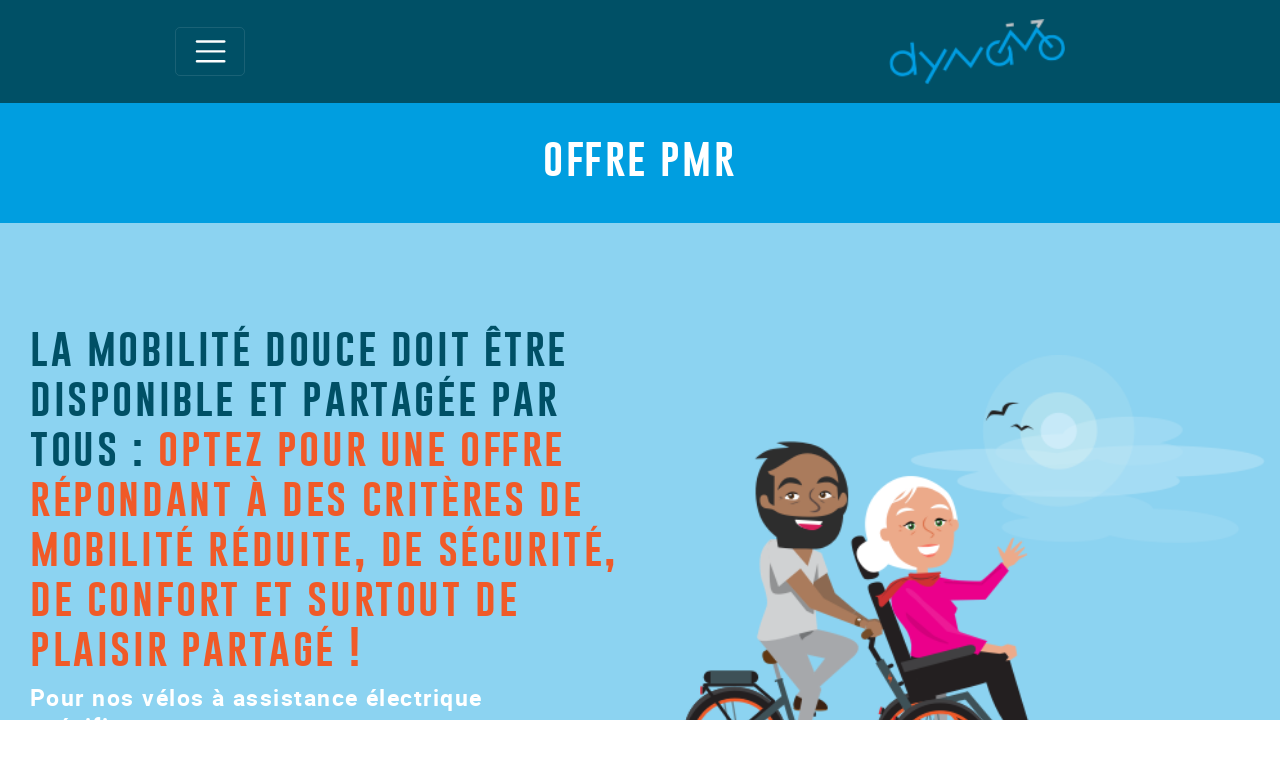

--- FILE ---
content_type: text/html; charset=utf-8
request_url: https://dynamo-location.fr/fr/offre_PMR
body_size: 47596
content:
<!doctype html>
<html data-n-head-ssr lang="en" data-n-head="%7B%22lang%22:%7B%22ssr%22:%22en%22%7D%7D">
  <head >
    <title>Location longue durée (LLD) de vélos électriques</title><meta data-n-head="ssr" charset="utf-8"><meta data-n-head="ssr" name="viewport" content="width=device-width, initial-scale=1"><meta data-n-head="ssr" data-hid="charset" charset="utf-8"><meta data-n-head="ssr" data-hid="mobile-web-app-capable" name="mobile-web-app-capable" content="yes"><meta data-n-head="ssr" data-hid="apple-mobile-web-app-title" name="apple-mobile-web-app-title" content="Dynamo"><meta data-n-head="ssr" data-hid="og:type" name="og:type" property="og:type" content="website"><meta data-n-head="ssr" data-hid="og:title" name="og:title" property="og:title" content="Dynamo"><meta data-n-head="ssr" data-hid="og:site_name" name="og:site_name" property="og:site_name" content="Dynamo"><meta data-n-head="ssr" data-hid="description" name="description" content="Dynamo c&#x27;est un service de location longue durée de vélos électriques, pour les entreprises, les collectivités, le secteur du Tourisme."><link data-n-head="ssr" rel="icon" type="image/x-icon" href="/favicon.ico"><link data-n-head="ssr" rel="stylesheet" integrity="sha384-UHRtZLI+pbxtHCWp1t77Bi1L4ZtiqrqD80Kn4Z8NTSRyMA2Fd33n5dQ8lWUE00s/" href="https://use.fontawesome.com/releases/v5.6.3/css/all.css" crossorigin="anonymous"><link data-n-head="ssr" data-hid="shortcut-icon" rel="shortcut icon" href="/_nuxt/icons/icon_64x64.eba453.png"><link data-n-head="ssr" data-hid="apple-touch-icon" rel="apple-touch-icon" href="/_nuxt/icons/icon_512x512.eba453.png" sizes="512x512"><link data-n-head="ssr" rel="manifest" href="/_nuxt/manifest.d6e29a36.json" data-hid="manifest"><link rel="preload" href="/_nuxt/d228d2a.js" as="script"><link rel="preload" href="/_nuxt/701e544.js" as="script"><link rel="preload" href="/_nuxt/40efb2a.js" as="script"><link rel="preload" href="/_nuxt/3df9a93.js" as="script"><style data-vue-ssr-id="b1f5444e:0 3191d5ad:0 85428a30:0">@font-face{font-family:"Roboto";font-style:normal;font-weight:500;src:url(/fonts/roboto-regular-webfont.woff2) format("woff2")}@font-face{font-family:"Roboto";font-style:normal;font-weight:700;src:url(/fonts/roboto-bold-webfont.woff2) format("woff2")}@font-face{font-family:"Go";src:url(/fonts/gobold_regular-webfont-webfont.woff2) format("woff2"),url(/fonts/gobold_regular-webfont-webfont.woff) format("woff");font-weight:700;font-style:normal}/*!
 * Bootstrap v4.6.1 (https://getbootstrap.com/)
 * Copyright 2011-2021 The Bootstrap Authors
 * Copyright 2011-2021 Twitter, Inc.
 * Licensed under MIT (https://github.com/twbs/bootstrap/blob/main/LICENSE)
 */:root{--blue:#007bff;--indigo:#6610f2;--purple:#6f42c1;--pink:#e83e8c;--red:#dc3545;--orange:#f05a28;--yellow:#ffc107;--green:#28a745;--teal:#20c997;--cyan:#17a2b8;--white:#fff;--gray:#6c757d;--gray-dark:#343a40;--primary:#005066;--secondary:#009ee0;--success:#30929c;--info:#17a2b8;--warning:#f05a28;--danger:#c51415;--light:#f8f9fa;--dark:#005066;--breakpoint-xs:0;--breakpoint-sm:576px;--breakpoint-md:768px;--breakpoint-lg:992px;--breakpoint-xl:1700px;--breakpoint-xxl:1900px;--font-family-sans-serif:Roboto;--font-family-monospace:SFMono-Regular,Menlo,Monaco,Consolas,"Liberation Mono","Courier New",monospace}*,:after,:before{box-sizing:border-box}html{font-family:sans-serif;line-height:1.15;-webkit-text-size-adjust:100%;-webkit-tap-highlight-color:rgba(0,0,0,0)}article,aside,figcaption,figure,footer,header,hgroup,main,nav,section{display:block}body{margin:0;font-family:"Roboto";font-size:1rem;font-weight:400;line-height:1.5;color:#212529;text-align:left;background-color:#fff}[tabindex="-1"]:focus:not(.focus-visible),[tabindex="-1"]:focus:not(:focus-visible){outline:0!important}hr{box-sizing:content-box;height:0;overflow:visible}h1,h2,h3,h4,h5,h6{margin-top:0;margin-bottom:.5rem}p{margin-top:0;margin-bottom:1rem}abbr[data-original-title],abbr[title]{text-decoration:underline;-webkit-text-decoration:underline dotted;text-decoration:underline dotted;cursor:help;border-bottom:0;-webkit-text-decoration-skip-ink:none;text-decoration-skip-ink:none}address{font-style:normal;line-height:inherit}address,dl,ol,ul{margin-bottom:1rem}dl,ol,ul{margin-top:0}ol ol,ol ul,ul ol,ul ul{margin-bottom:0}dd{margin-bottom:.5rem;margin-left:0}blockquote{margin:0 0 1rem}b,strong{font-weight:bolder}small{font-size:80%}sub,sup{position:relative;font-size:75%;line-height:0;vertical-align:baseline}sub{bottom:-.25em}sup{top:-.5em}a{color:#005066;text-decoration:none;background-color:transparent}a:hover{color:#00141a;text-decoration:underline}a:not([href]):not([class]),a:not([href]):not([class]):hover{color:inherit;text-decoration:none}code,kbd,pre,samp{font-family:SFMono-Regular,Menlo,Monaco,Consolas,"Liberation Mono","Courier New",monospace;font-size:1em}pre{margin-top:0;margin-bottom:1rem;overflow:auto;-ms-overflow-style:scrollbar}figure{margin:0 0 1rem}img{border-style:none}img,svg{vertical-align:middle}svg{overflow:hidden}table{border-collapse:collapse}caption{padding-top:.75rem;padding-bottom:.75rem;color:#6c757d;text-align:left;caption-side:bottom}th{text-align:inherit;text-align:-webkit-match-parent}label{display:inline-block;margin-bottom:.5rem}button{border-radius:0}button:focus:not(.focus-visible),button:focus:not(:focus-visible){outline:0}button,input,optgroup,select,textarea{margin:0;font-family:inherit;font-size:inherit;line-height:inherit}button,input{overflow:visible}button,select{text-transform:none}[role=button]{cursor:pointer}select{word-wrap:normal}[type=button],[type=reset],[type=submit],button{-webkit-appearance:button}[type=button]:not(:disabled),[type=reset]:not(:disabled),[type=submit]:not(:disabled),button:not(:disabled){cursor:pointer}[type=button]::-moz-focus-inner,[type=reset]::-moz-focus-inner,[type=submit]::-moz-focus-inner,button::-moz-focus-inner{padding:0;border-style:none}input[type=checkbox],input[type=radio]{box-sizing:border-box;padding:0}textarea{overflow:auto;resize:vertical}fieldset{min-width:0;padding:0;margin:0;border:0}legend{display:block;width:100%;max-width:100%;padding:0;margin-bottom:.5rem;font-size:1.5rem;line-height:inherit;color:inherit;white-space:normal}progress{vertical-align:baseline}[type=number]::-webkit-inner-spin-button,[type=number]::-webkit-outer-spin-button{height:auto}[type=search]{outline-offset:-2px;-webkit-appearance:none}[type=search]::-webkit-search-decoration{-webkit-appearance:none}::-webkit-file-upload-button{font:inherit;-webkit-appearance:button}output{display:inline-block}summary{display:list-item;cursor:pointer}template{display:none}[hidden]{display:none!important}.h1,.h2,.h3,.h4,.h5,.h6,h1,h2,h3,h4,h5,h6{margin-bottom:.5rem;font-weight:500;line-height:1.2}.h1,h1{font-size:2.5rem}.h2,h2{font-size:2rem}.h3,h3{font-size:1.75rem}.h4,h4{font-size:1.5rem}.h5,h5{font-size:1.25rem}.h6,h6{font-size:1rem}.lead{font-size:1.25rem;font-weight:300}.display-1{font-size:6rem}.display-1,.display-2{font-weight:300;line-height:1.2}.display-2{font-size:5.5rem}.display-3{font-size:4.5rem}.display-3,.display-4{font-weight:300;line-height:1.2}.display-4{font-size:3.5rem}hr{margin-top:1rem;margin-bottom:1rem;border:0;border-top:1px solid rgba(0,0,0,.1)}.small,small{font-size:80%;font-weight:400}.mark,mark{padding:.2em;background-color:#fcf8e3}.list-inline,.list-unstyled{padding-left:0;list-style:none}.list-inline-item{display:inline-block}.list-inline-item:not(:last-child){margin-right:.5rem}.initialism{font-size:90%;text-transform:uppercase}.blockquote{margin-bottom:1rem;font-size:1.25rem}.blockquote-footer{display:block;font-size:80%;color:#6c757d}.blockquote-footer:before{content:"\2014\00A0"}.img-fluid,.img-thumbnail{max-width:100%;height:auto}.img-thumbnail{padding:.25rem;background-color:#fff;border:1px solid #dee2e6;border-radius:.25rem}.figure{display:inline-block}.figure-img{margin-bottom:.5rem;line-height:1}.figure-caption{font-size:90%;color:#6c757d}code{font-size:87.5%;color:#e83e8c;word-wrap:break-word}a>code{color:inherit}kbd{padding:.2rem .4rem;font-size:87.5%;color:#fff;background-color:#212529;border-radius:.2rem}kbd kbd{padding:0;font-size:100%;font-weight:700}pre{display:block;font-size:87.5%;color:#212529}pre code{font-size:inherit;color:inherit;word-break:normal}.pre-scrollable{max-height:340px;overflow-y:scroll}.container,.container-fluid,.container-lg,.container-md,.container-sm,.container-xl,.container-xxl{width:100%;padding-right:15px;padding-left:15px;margin-right:auto;margin-left:auto}@media (min-width:576px){.container,.container-sm{max-width:540px}}@media (min-width:768px){.container,.container-md,.container-sm{max-width:720px}}@media (min-width:992px){.container,.container-lg,.container-md,.container-sm{max-width:960px}}@media (min-width:1700px){.container,.container-lg,.container-md,.container-sm,.container-xl{max-width:1550px}}@media (min-width:1900px){.container,.container-lg,.container-md,.container-sm,.container-xl,.container-xxl{max-width:1610px}}.row{display:flex;flex-wrap:wrap;margin-right:-15px;margin-left:-15px}.no-gutters{margin-right:0;margin-left:0}.no-gutters>.col,.no-gutters>[class*=col-]{padding-right:0;padding-left:0}.col,.col-1,.col-2,.col-3,.col-4,.col-5,.col-6,.col-7,.col-8,.col-9,.col-10,.col-11,.col-12,.col-auto,.col-lg,.col-lg-1,.col-lg-2,.col-lg-3,.col-lg-4,.col-lg-5,.col-lg-6,.col-lg-7,.col-lg-8,.col-lg-9,.col-lg-10,.col-lg-11,.col-lg-12,.col-lg-auto,.col-md,.col-md-1,.col-md-2,.col-md-3,.col-md-4,.col-md-5,.col-md-6,.col-md-7,.col-md-8,.col-md-9,.col-md-10,.col-md-11,.col-md-12,.col-md-auto,.col-sm,.col-sm-1,.col-sm-2,.col-sm-3,.col-sm-4,.col-sm-5,.col-sm-6,.col-sm-7,.col-sm-8,.col-sm-9,.col-sm-10,.col-sm-11,.col-sm-12,.col-sm-auto,.col-xl,.col-xl-1,.col-xl-2,.col-xl-3,.col-xl-4,.col-xl-5,.col-xl-6,.col-xl-7,.col-xl-8,.col-xl-9,.col-xl-10,.col-xl-11,.col-xl-12,.col-xl-auto,.col-xxl,.col-xxl-1,.col-xxl-2,.col-xxl-3,.col-xxl-4,.col-xxl-5,.col-xxl-6,.col-xxl-7,.col-xxl-8,.col-xxl-9,.col-xxl-10,.col-xxl-11,.col-xxl-12,.col-xxl-auto{position:relative;width:100%;padding-right:15px;padding-left:15px}.col{flex-basis:0;flex-grow:1;max-width:100%}.row-cols-1>*{flex:0 0 100%;max-width:100%}.row-cols-2>*{flex:0 0 50%;max-width:50%}.row-cols-3>*{flex:0 0 33.33333%;max-width:33.33333%}.row-cols-4>*{flex:0 0 25%;max-width:25%}.row-cols-5>*{flex:0 0 20%;max-width:20%}.row-cols-6>*{flex:0 0 16.66667%;max-width:16.66667%}.col-auto{flex:0 0 auto;width:auto;max-width:100%}.col-1{flex:0 0 8.33333%;max-width:8.33333%}.col-2{flex:0 0 16.66667%;max-width:16.66667%}.col-3{flex:0 0 25%;max-width:25%}.col-4{flex:0 0 33.33333%;max-width:33.33333%}.col-5{flex:0 0 41.66667%;max-width:41.66667%}.col-6{flex:0 0 50%;max-width:50%}.col-7{flex:0 0 58.33333%;max-width:58.33333%}.col-8{flex:0 0 66.66667%;max-width:66.66667%}.col-9{flex:0 0 75%;max-width:75%}.col-10{flex:0 0 83.33333%;max-width:83.33333%}.col-11{flex:0 0 91.66667%;max-width:91.66667%}.col-12{flex:0 0 100%;max-width:100%}.order-first{order:-1}.order-last{order:13}.order-0{order:0}.order-1{order:1}.order-2{order:2}.order-3{order:3}.order-4{order:4}.order-5{order:5}.order-6{order:6}.order-7{order:7}.order-8{order:8}.order-9{order:9}.order-10{order:10}.order-11{order:11}.order-12{order:12}.offset-1{margin-left:8.33333%}.offset-2{margin-left:16.66667%}.offset-3{margin-left:25%}.offset-4{margin-left:33.33333%}.offset-5{margin-left:41.66667%}.offset-6{margin-left:50%}.offset-7{margin-left:58.33333%}.offset-8{margin-left:66.66667%}.offset-9{margin-left:75%}.offset-10{margin-left:83.33333%}.offset-11{margin-left:91.66667%}@media (min-width:576px){.col-sm{flex-basis:0;flex-grow:1;max-width:100%}.row-cols-sm-1>*{flex:0 0 100%;max-width:100%}.row-cols-sm-2>*{flex:0 0 50%;max-width:50%}.row-cols-sm-3>*{flex:0 0 33.33333%;max-width:33.33333%}.row-cols-sm-4>*{flex:0 0 25%;max-width:25%}.row-cols-sm-5>*{flex:0 0 20%;max-width:20%}.row-cols-sm-6>*{flex:0 0 16.66667%;max-width:16.66667%}.col-sm-auto{flex:0 0 auto;width:auto;max-width:100%}.col-sm-1{flex:0 0 8.33333%;max-width:8.33333%}.col-sm-2{flex:0 0 16.66667%;max-width:16.66667%}.col-sm-3{flex:0 0 25%;max-width:25%}.col-sm-4{flex:0 0 33.33333%;max-width:33.33333%}.col-sm-5{flex:0 0 41.66667%;max-width:41.66667%}.col-sm-6{flex:0 0 50%;max-width:50%}.col-sm-7{flex:0 0 58.33333%;max-width:58.33333%}.col-sm-8{flex:0 0 66.66667%;max-width:66.66667%}.col-sm-9{flex:0 0 75%;max-width:75%}.col-sm-10{flex:0 0 83.33333%;max-width:83.33333%}.col-sm-11{flex:0 0 91.66667%;max-width:91.66667%}.col-sm-12{flex:0 0 100%;max-width:100%}.order-sm-first{order:-1}.order-sm-last{order:13}.order-sm-0{order:0}.order-sm-1{order:1}.order-sm-2{order:2}.order-sm-3{order:3}.order-sm-4{order:4}.order-sm-5{order:5}.order-sm-6{order:6}.order-sm-7{order:7}.order-sm-8{order:8}.order-sm-9{order:9}.order-sm-10{order:10}.order-sm-11{order:11}.order-sm-12{order:12}.offset-sm-0{margin-left:0}.offset-sm-1{margin-left:8.33333%}.offset-sm-2{margin-left:16.66667%}.offset-sm-3{margin-left:25%}.offset-sm-4{margin-left:33.33333%}.offset-sm-5{margin-left:41.66667%}.offset-sm-6{margin-left:50%}.offset-sm-7{margin-left:58.33333%}.offset-sm-8{margin-left:66.66667%}.offset-sm-9{margin-left:75%}.offset-sm-10{margin-left:83.33333%}.offset-sm-11{margin-left:91.66667%}}@media (min-width:768px){.col-md{flex-basis:0;flex-grow:1;max-width:100%}.row-cols-md-1>*{flex:0 0 100%;max-width:100%}.row-cols-md-2>*{flex:0 0 50%;max-width:50%}.row-cols-md-3>*{flex:0 0 33.33333%;max-width:33.33333%}.row-cols-md-4>*{flex:0 0 25%;max-width:25%}.row-cols-md-5>*{flex:0 0 20%;max-width:20%}.row-cols-md-6>*{flex:0 0 16.66667%;max-width:16.66667%}.col-md-auto{flex:0 0 auto;width:auto;max-width:100%}.col-md-1{flex:0 0 8.33333%;max-width:8.33333%}.col-md-2{flex:0 0 16.66667%;max-width:16.66667%}.col-md-3{flex:0 0 25%;max-width:25%}.col-md-4{flex:0 0 33.33333%;max-width:33.33333%}.col-md-5{flex:0 0 41.66667%;max-width:41.66667%}.col-md-6{flex:0 0 50%;max-width:50%}.col-md-7{flex:0 0 58.33333%;max-width:58.33333%}.col-md-8{flex:0 0 66.66667%;max-width:66.66667%}.col-md-9{flex:0 0 75%;max-width:75%}.col-md-10{flex:0 0 83.33333%;max-width:83.33333%}.col-md-11{flex:0 0 91.66667%;max-width:91.66667%}.col-md-12{flex:0 0 100%;max-width:100%}.order-md-first{order:-1}.order-md-last{order:13}.order-md-0{order:0}.order-md-1{order:1}.order-md-2{order:2}.order-md-3{order:3}.order-md-4{order:4}.order-md-5{order:5}.order-md-6{order:6}.order-md-7{order:7}.order-md-8{order:8}.order-md-9{order:9}.order-md-10{order:10}.order-md-11{order:11}.order-md-12{order:12}.offset-md-0{margin-left:0}.offset-md-1{margin-left:8.33333%}.offset-md-2{margin-left:16.66667%}.offset-md-3{margin-left:25%}.offset-md-4{margin-left:33.33333%}.offset-md-5{margin-left:41.66667%}.offset-md-6{margin-left:50%}.offset-md-7{margin-left:58.33333%}.offset-md-8{margin-left:66.66667%}.offset-md-9{margin-left:75%}.offset-md-10{margin-left:83.33333%}.offset-md-11{margin-left:91.66667%}}@media (min-width:992px){.col-lg{flex-basis:0;flex-grow:1;max-width:100%}.row-cols-lg-1>*{flex:0 0 100%;max-width:100%}.row-cols-lg-2>*{flex:0 0 50%;max-width:50%}.row-cols-lg-3>*{flex:0 0 33.33333%;max-width:33.33333%}.row-cols-lg-4>*{flex:0 0 25%;max-width:25%}.row-cols-lg-5>*{flex:0 0 20%;max-width:20%}.row-cols-lg-6>*{flex:0 0 16.66667%;max-width:16.66667%}.col-lg-auto{flex:0 0 auto;width:auto;max-width:100%}.col-lg-1{flex:0 0 8.33333%;max-width:8.33333%}.col-lg-2{flex:0 0 16.66667%;max-width:16.66667%}.col-lg-3{flex:0 0 25%;max-width:25%}.col-lg-4{flex:0 0 33.33333%;max-width:33.33333%}.col-lg-5{flex:0 0 41.66667%;max-width:41.66667%}.col-lg-6{flex:0 0 50%;max-width:50%}.col-lg-7{flex:0 0 58.33333%;max-width:58.33333%}.col-lg-8{flex:0 0 66.66667%;max-width:66.66667%}.col-lg-9{flex:0 0 75%;max-width:75%}.col-lg-10{flex:0 0 83.33333%;max-width:83.33333%}.col-lg-11{flex:0 0 91.66667%;max-width:91.66667%}.col-lg-12{flex:0 0 100%;max-width:100%}.order-lg-first{order:-1}.order-lg-last{order:13}.order-lg-0{order:0}.order-lg-1{order:1}.order-lg-2{order:2}.order-lg-3{order:3}.order-lg-4{order:4}.order-lg-5{order:5}.order-lg-6{order:6}.order-lg-7{order:7}.order-lg-8{order:8}.order-lg-9{order:9}.order-lg-10{order:10}.order-lg-11{order:11}.order-lg-12{order:12}.offset-lg-0{margin-left:0}.offset-lg-1{margin-left:8.33333%}.offset-lg-2{margin-left:16.66667%}.offset-lg-3{margin-left:25%}.offset-lg-4{margin-left:33.33333%}.offset-lg-5{margin-left:41.66667%}.offset-lg-6{margin-left:50%}.offset-lg-7{margin-left:58.33333%}.offset-lg-8{margin-left:66.66667%}.offset-lg-9{margin-left:75%}.offset-lg-10{margin-left:83.33333%}.offset-lg-11{margin-left:91.66667%}}@media (min-width:1700px){.col-xl{flex-basis:0;flex-grow:1;max-width:100%}.row-cols-xl-1>*{flex:0 0 100%;max-width:100%}.row-cols-xl-2>*{flex:0 0 50%;max-width:50%}.row-cols-xl-3>*{flex:0 0 33.33333%;max-width:33.33333%}.row-cols-xl-4>*{flex:0 0 25%;max-width:25%}.row-cols-xl-5>*{flex:0 0 20%;max-width:20%}.row-cols-xl-6>*{flex:0 0 16.66667%;max-width:16.66667%}.col-xl-auto{flex:0 0 auto;width:auto;max-width:100%}.col-xl-1{flex:0 0 8.33333%;max-width:8.33333%}.col-xl-2{flex:0 0 16.66667%;max-width:16.66667%}.col-xl-3{flex:0 0 25%;max-width:25%}.col-xl-4{flex:0 0 33.33333%;max-width:33.33333%}.col-xl-5{flex:0 0 41.66667%;max-width:41.66667%}.col-xl-6{flex:0 0 50%;max-width:50%}.col-xl-7{flex:0 0 58.33333%;max-width:58.33333%}.col-xl-8{flex:0 0 66.66667%;max-width:66.66667%}.col-xl-9{flex:0 0 75%;max-width:75%}.col-xl-10{flex:0 0 83.33333%;max-width:83.33333%}.col-xl-11{flex:0 0 91.66667%;max-width:91.66667%}.col-xl-12{flex:0 0 100%;max-width:100%}.order-xl-first{order:-1}.order-xl-last{order:13}.order-xl-0{order:0}.order-xl-1{order:1}.order-xl-2{order:2}.order-xl-3{order:3}.order-xl-4{order:4}.order-xl-5{order:5}.order-xl-6{order:6}.order-xl-7{order:7}.order-xl-8{order:8}.order-xl-9{order:9}.order-xl-10{order:10}.order-xl-11{order:11}.order-xl-12{order:12}.offset-xl-0{margin-left:0}.offset-xl-1{margin-left:8.33333%}.offset-xl-2{margin-left:16.66667%}.offset-xl-3{margin-left:25%}.offset-xl-4{margin-left:33.33333%}.offset-xl-5{margin-left:41.66667%}.offset-xl-6{margin-left:50%}.offset-xl-7{margin-left:58.33333%}.offset-xl-8{margin-left:66.66667%}.offset-xl-9{margin-left:75%}.offset-xl-10{margin-left:83.33333%}.offset-xl-11{margin-left:91.66667%}}@media (min-width:1900px){.col-xxl{flex-basis:0;flex-grow:1;max-width:100%}.row-cols-xxl-1>*{flex:0 0 100%;max-width:100%}.row-cols-xxl-2>*{flex:0 0 50%;max-width:50%}.row-cols-xxl-3>*{flex:0 0 33.33333%;max-width:33.33333%}.row-cols-xxl-4>*{flex:0 0 25%;max-width:25%}.row-cols-xxl-5>*{flex:0 0 20%;max-width:20%}.row-cols-xxl-6>*{flex:0 0 16.66667%;max-width:16.66667%}.col-xxl-auto{flex:0 0 auto;width:auto;max-width:100%}.col-xxl-1{flex:0 0 8.33333%;max-width:8.33333%}.col-xxl-2{flex:0 0 16.66667%;max-width:16.66667%}.col-xxl-3{flex:0 0 25%;max-width:25%}.col-xxl-4{flex:0 0 33.33333%;max-width:33.33333%}.col-xxl-5{flex:0 0 41.66667%;max-width:41.66667%}.col-xxl-6{flex:0 0 50%;max-width:50%}.col-xxl-7{flex:0 0 58.33333%;max-width:58.33333%}.col-xxl-8{flex:0 0 66.66667%;max-width:66.66667%}.col-xxl-9{flex:0 0 75%;max-width:75%}.col-xxl-10{flex:0 0 83.33333%;max-width:83.33333%}.col-xxl-11{flex:0 0 91.66667%;max-width:91.66667%}.col-xxl-12{flex:0 0 100%;max-width:100%}.order-xxl-first{order:-1}.order-xxl-last{order:13}.order-xxl-0{order:0}.order-xxl-1{order:1}.order-xxl-2{order:2}.order-xxl-3{order:3}.order-xxl-4{order:4}.order-xxl-5{order:5}.order-xxl-6{order:6}.order-xxl-7{order:7}.order-xxl-8{order:8}.order-xxl-9{order:9}.order-xxl-10{order:10}.order-xxl-11{order:11}.order-xxl-12{order:12}.offset-xxl-0{margin-left:0}.offset-xxl-1{margin-left:8.33333%}.offset-xxl-2{margin-left:16.66667%}.offset-xxl-3{margin-left:25%}.offset-xxl-4{margin-left:33.33333%}.offset-xxl-5{margin-left:41.66667%}.offset-xxl-6{margin-left:50%}.offset-xxl-7{margin-left:58.33333%}.offset-xxl-8{margin-left:66.66667%}.offset-xxl-9{margin-left:75%}.offset-xxl-10{margin-left:83.33333%}.offset-xxl-11{margin-left:91.66667%}}.table{width:100%;margin-bottom:1rem;color:#212529}.table td,.table th{padding:.75rem;vertical-align:top;border-top:1px solid #dee2e6}.table thead th{vertical-align:bottom;border-bottom:2px solid #dee2e6}.table tbody+tbody{border-top:2px solid #dee2e6}.table-sm td,.table-sm th{padding:.3rem}.table-bordered,.table-bordered td,.table-bordered th{border:1px solid #dee2e6}.table-bordered thead td,.table-bordered thead th{border-bottom-width:2px}.table-borderless tbody+tbody,.table-borderless td,.table-borderless th,.table-borderless thead th{border:0}.table-striped tbody tr:nth-of-type(odd){background-color:rgba(0,0,0,.05)}.table-hover tbody tr:hover{color:#212529;background-color:rgba(0,0,0,.075)}.table-primary,.table-primary>td,.table-primary>th{background-color:#b8ced4}.table-primary tbody+tbody,.table-primary td,.table-primary th,.table-primary thead th{border-color:#7aa4af}.table-hover .table-primary:hover,.table-hover .table-primary:hover>td,.table-hover .table-primary:hover>th{background-color:#a8c3ca}.table-secondary,.table-secondary>td,.table-secondary>th{background-color:#b8e4f6}.table-secondary tbody+tbody,.table-secondary td,.table-secondary th,.table-secondary thead th{border-color:#7acdef}.table-hover .table-secondary:hover,.table-hover .table-secondary:hover>td,.table-hover .table-secondary:hover>th{background-color:#a1dbf3}.table-success,.table-success>td,.table-success>th{background-color:#c5e0e3}.table-success tbody+tbody,.table-success td,.table-success th,.table-success thead th{border-color:#93c6cc}.table-hover .table-success:hover,.table-hover .table-success:hover>td,.table-hover .table-success:hover>th{background-color:#b4d7db}.table-info,.table-info>td,.table-info>th{background-color:#bee5eb}.table-info tbody+tbody,.table-info td,.table-info th,.table-info thead th{border-color:#86cfda}.table-hover .table-info:hover,.table-hover .table-info:hover>td,.table-hover .table-info:hover>th{background-color:#abdde5}.table-warning,.table-warning>td,.table-warning>th{background-color:#fbd1c3}.table-warning tbody+tbody,.table-warning td,.table-warning th,.table-warning thead th{border-color:#f7a98f}.table-hover .table-warning:hover,.table-hover .table-warning:hover>td,.table-hover .table-warning:hover>th{background-color:#f9bfab}.table-danger,.table-danger>td,.table-danger>th{background-color:#efbdbd}.table-danger tbody+tbody,.table-danger td,.table-danger th,.table-danger thead th{border-color:#e18585}.table-hover .table-danger:hover,.table-hover .table-danger:hover>td,.table-hover .table-danger:hover>th{background-color:#eaa8a8}.table-light,.table-light>td,.table-light>th{background-color:#fdfdfe}.table-light tbody+tbody,.table-light td,.table-light th,.table-light thead th{border-color:#fbfcfc}.table-hover .table-light:hover,.table-hover .table-light:hover>td,.table-hover .table-light:hover>th{background-color:#ececf6}.table-dark,.table-dark>td,.table-dark>th{background-color:#b8ced4}.table-dark tbody+tbody,.table-dark td,.table-dark th,.table-dark thead th{border-color:#7aa4af}.table-hover .table-dark:hover,.table-hover .table-dark:hover>td,.table-hover .table-dark:hover>th{background-color:#a8c3ca}.table-active,.table-active>td,.table-active>th,.table-hover .table-active:hover,.table-hover .table-active:hover>td,.table-hover .table-active:hover>th{background-color:rgba(0,0,0,.075)}.table .thead-dark th{color:#fff;background-color:#343a40;border-color:#454d55}.table .thead-light th{color:#495057;background-color:#e9ecef;border-color:#dee2e6}.table-dark{color:#fff;background-color:#343a40}.table-dark td,.table-dark th,.table-dark thead th{border-color:#454d55}.table-dark.table-bordered{border:0}.table-dark.table-striped tbody tr:nth-of-type(odd){background-color:hsla(0,0%,100%,.05)}.table-dark.table-hover tbody tr:hover{color:#fff;background-color:hsla(0,0%,100%,.075)}@media (max-width:575.98px){.table-responsive-sm{display:block;width:100%;overflow-x:auto;-webkit-overflow-scrolling:touch}.table-responsive-sm>.table-bordered{border:0}}@media (max-width:767.98px){.table-responsive-md{display:block;width:100%;overflow-x:auto;-webkit-overflow-scrolling:touch}.table-responsive-md>.table-bordered{border:0}}@media (max-width:991.98px){.table-responsive-lg{display:block;width:100%;overflow-x:auto;-webkit-overflow-scrolling:touch}.table-responsive-lg>.table-bordered{border:0}}@media (max-width:1699.98px){.table-responsive-xl{display:block;width:100%;overflow-x:auto;-webkit-overflow-scrolling:touch}.table-responsive-xl>.table-bordered{border:0}}@media (max-width:1899.98px){.table-responsive-xxl{display:block;width:100%;overflow-x:auto;-webkit-overflow-scrolling:touch}.table-responsive-xxl>.table-bordered{border:0}}.table-responsive{display:block;width:100%;overflow-x:auto;-webkit-overflow-scrolling:touch}.table-responsive>.table-bordered{border:0}.form-control{display:block;width:100%;height:calc(1.5em + .75rem + 2px);padding:.375rem .75rem;font-size:1rem;font-weight:400;line-height:1.5;color:#495057;background-color:#fff;background-clip:padding-box;border:1px solid #ced4da;border-radius:.25rem;transition:border-color .15s ease-in-out,box-shadow .15s ease-in-out}@media (prefers-reduced-motion:reduce){.form-control{transition:none}}.form-control::-ms-expand{background-color:transparent;border:0}.form-control:focus{color:#495057;background-color:#fff;border-color:#00b4e6;outline:0;box-shadow:0 0 0 .2rem rgba(0,80,102,.25)}.form-control::-moz-placeholder{color:#6c757d;opacity:1}.form-control:-ms-input-placeholder{color:#6c757d;opacity:1}.form-control::placeholder{color:#6c757d;opacity:1}.form-control:disabled,.form-control[readonly]{background-color:#e9ecef;opacity:1}input[type=date].form-control,input[type=datetime-local].form-control,input[type=month].form-control,input[type=time].form-control{-webkit-appearance:none;-moz-appearance:none;appearance:none}select.form-control:-moz-focusring{color:transparent;text-shadow:0 0 0 #495057}select.form-control:focus::-ms-value{color:#495057;background-color:#fff}.form-control-file,.form-control-range{display:block;width:100%}.col-form-label{padding-top:calc(.375rem + 1px);padding-bottom:calc(.375rem + 1px);margin-bottom:0;font-size:inherit;line-height:1.5}.col-form-label-lg{padding-top:calc(.5rem + 1px);padding-bottom:calc(.5rem + 1px);font-size:1.25rem;line-height:1.5}.col-form-label-sm{padding-top:calc(.25rem + 1px);padding-bottom:calc(.25rem + 1px);font-size:.875rem;line-height:1.5}.form-control-plaintext{display:block;width:100%;padding:.375rem 0;margin-bottom:0;font-size:1rem;line-height:1.5;color:#212529;background-color:transparent;border:solid transparent;border-width:1px 0}.form-control-plaintext.form-control-lg,.form-control-plaintext.form-control-sm{padding-right:0;padding-left:0}.form-control-sm{height:calc(1.5em + .5rem + 2px);padding:.25rem .5rem;font-size:.875rem;line-height:1.5;border-radius:.2rem}.form-control-lg{height:calc(1.5em + 1rem + 2px);padding:.5rem 1rem;font-size:1.25rem;line-height:1.5;border-radius:.3rem}select.form-control[multiple],select.form-control[size],textarea.form-control{height:auto}.form-group{margin-bottom:1rem}.form-text{display:block;margin-top:.25rem}.form-row{display:flex;flex-wrap:wrap;margin-right:-5px;margin-left:-5px}.form-row>.col,.form-row>[class*=col-]{padding-right:5px;padding-left:5px}.form-check{position:relative;display:block;padding-left:1.25rem}.form-check-input{position:absolute;margin-top:.3rem;margin-left:-1.25rem}.form-check-input:disabled~.form-check-label,.form-check-input[disabled]~.form-check-label{color:#6c757d}.form-check-label{margin-bottom:0}.form-check-inline{display:inline-flex;align-items:center;padding-left:0;margin-right:.75rem}.form-check-inline .form-check-input{position:static;margin-top:0;margin-right:.3125rem;margin-left:0}.valid-feedback{display:none;width:100%;margin-top:.25rem;font-size:80%;color:#30929c}.valid-tooltip{position:absolute;top:100%;left:0;z-index:5;display:none;max-width:100%;padding:.25rem .5rem;margin-top:.1rem;font-size:.875rem;line-height:1.5;color:#fff;background-color:rgba(48,146,156,.9);border-radius:.25rem}.form-row>.col>.valid-tooltip,.form-row>[class*=col-]>.valid-tooltip{left:5px}.is-valid~.valid-feedback,.is-valid~.valid-tooltip,.was-validated :valid~.valid-feedback,.was-validated :valid~.valid-tooltip{display:block}.form-control.is-valid,.was-validated .form-control:valid{border-color:#30929c;padding-right:calc(1.5em + .75rem)!important;background-image:url("data:image/svg+xml;charset=utf-8,%3Csvg xmlns='http://www.w3.org/2000/svg' width='8' height='8'%3E%3Cpath fill='%2330929c' d='M2.3 6.73L.6 4.53c-.4-1.04.46-1.4 1.1-.8l1.1 1.4 3.4-3.8c.6-.63 1.6-.27 1.2.7l-4 4.6c-.43.5-.8.4-1.1.1z'/%3E%3C/svg%3E");background-repeat:no-repeat;background-position:right calc(.375em + .1875rem) center;background-size:calc(.75em + .375rem) calc(.75em + .375rem)}.form-control.is-valid:focus,.was-validated .form-control:valid:focus{border-color:#30929c;box-shadow:0 0 0 .2rem rgba(48,146,156,.25)}.was-validated select.form-control:valid,select.form-control.is-valid{padding-right:3rem!important;background-position:right 1.5rem center}.was-validated textarea.form-control:valid,textarea.form-control.is-valid{padding-right:calc(1.5em + .75rem);background-position:top calc(.375em + .1875rem) right calc(.375em + .1875rem)}.custom-select.is-valid,.was-validated .custom-select:valid{border-color:#30929c;padding-right:calc(.75em + 2.3125rem)!important;background:url("data:image/svg+xml;charset=utf-8,%3Csvg xmlns='http://www.w3.org/2000/svg' width='4' height='5'%3E%3Cpath fill='%23343a40' d='M2 0L0 2h4zm0 5L0 3h4z'/%3E%3C/svg%3E") right .75rem center/8px 10px no-repeat,#fff url("data:image/svg+xml;charset=utf-8,%3Csvg xmlns='http://www.w3.org/2000/svg' width='8' height='8'%3E%3Cpath fill='%2330929c' d='M2.3 6.73L.6 4.53c-.4-1.04.46-1.4 1.1-.8l1.1 1.4 3.4-3.8c.6-.63 1.6-.27 1.2.7l-4 4.6c-.43.5-.8.4-1.1.1z'/%3E%3C/svg%3E") center right 1.75rem/calc(.75em + .375rem) calc(.75em + .375rem) no-repeat}.custom-select.is-valid:focus,.was-validated .custom-select:valid:focus{border-color:#30929c;box-shadow:0 0 0 .2rem rgba(48,146,156,.25)}.form-check-input.is-valid~.form-check-label,.was-validated .form-check-input:valid~.form-check-label{color:#30929c}.form-check-input.is-valid~.valid-feedback,.form-check-input.is-valid~.valid-tooltip,.was-validated .form-check-input:valid~.valid-feedback,.was-validated .form-check-input:valid~.valid-tooltip{display:block}.custom-control-input.is-valid~.custom-control-label,.was-validated .custom-control-input:valid~.custom-control-label{color:#30929c}.custom-control-input.is-valid~.custom-control-label:before,.was-validated .custom-control-input:valid~.custom-control-label:before{border-color:#30929c}.custom-control-input.is-valid:checked~.custom-control-label:before,.was-validated .custom-control-input:valid:checked~.custom-control-label:before{border-color:#3cb7c3;background-color:#3cb7c3}.custom-control-input.is-valid:focus~.custom-control-label:before,.was-validated .custom-control-input:valid:focus~.custom-control-label:before{box-shadow:0 0 0 .2rem rgba(48,146,156,.25)}.custom-control-input.is-valid:focus:not(:checked)~.custom-control-label:before,.custom-file-input.is-valid~.custom-file-label,.was-validated .custom-control-input:valid:focus:not(:checked)~.custom-control-label:before,.was-validated .custom-file-input:valid~.custom-file-label{border-color:#30929c}.custom-file-input.is-valid:focus~.custom-file-label,.was-validated .custom-file-input:valid:focus~.custom-file-label{border-color:#30929c;box-shadow:0 0 0 .2rem rgba(48,146,156,.25)}.invalid-feedback{display:none;width:100%;margin-top:.25rem;font-size:80%;color:#c51415}.invalid-tooltip{position:absolute;top:100%;left:0;z-index:5;display:none;max-width:100%;padding:.25rem .5rem;margin-top:.1rem;font-size:.875rem;line-height:1.5;color:#fff;background-color:rgba(197,20,21,.9);border-radius:.25rem}.form-row>.col>.invalid-tooltip,.form-row>[class*=col-]>.invalid-tooltip{left:5px}.is-invalid~.invalid-feedback,.is-invalid~.invalid-tooltip,.was-validated :invalid~.invalid-feedback,.was-validated :invalid~.invalid-tooltip{display:block}.form-control.is-invalid,.was-validated .form-control:invalid{border-color:#c51415;padding-right:calc(1.5em + .75rem)!important;background-image:url("data:image/svg+xml;charset=utf-8,%3Csvg xmlns='http://www.w3.org/2000/svg' width='12' height='12' fill='none' stroke='%23c51415'%3E%3Ccircle cx='6' cy='6' r='4.5'/%3E%3Cpath stroke-linejoin='round' d='M5.8 3.6h.4L6 6.5z'/%3E%3Ccircle cx='6' cy='8.2' r='.6' fill='%23c51415' stroke='none'/%3E%3C/svg%3E");background-repeat:no-repeat;background-position:right calc(.375em + .1875rem) center;background-size:calc(.75em + .375rem) calc(.75em + .375rem)}.form-control.is-invalid:focus,.was-validated .form-control:invalid:focus{border-color:#c51415;box-shadow:0 0 0 .2rem rgba(197,20,21,.25)}.was-validated select.form-control:invalid,select.form-control.is-invalid{padding-right:3rem!important;background-position:right 1.5rem center}.was-validated textarea.form-control:invalid,textarea.form-control.is-invalid{padding-right:calc(1.5em + .75rem);background-position:top calc(.375em + .1875rem) right calc(.375em + .1875rem)}.custom-select.is-invalid,.was-validated .custom-select:invalid{border-color:#c51415;padding-right:calc(.75em + 2.3125rem)!important;background:url("data:image/svg+xml;charset=utf-8,%3Csvg xmlns='http://www.w3.org/2000/svg' width='4' height='5'%3E%3Cpath fill='%23343a40' d='M2 0L0 2h4zm0 5L0 3h4z'/%3E%3C/svg%3E") right .75rem center/8px 10px no-repeat,#fff url("data:image/svg+xml;charset=utf-8,%3Csvg xmlns='http://www.w3.org/2000/svg' width='12' height='12' fill='none' stroke='%23c51415'%3E%3Ccircle cx='6' cy='6' r='4.5'/%3E%3Cpath stroke-linejoin='round' d='M5.8 3.6h.4L6 6.5z'/%3E%3Ccircle cx='6' cy='8.2' r='.6' fill='%23c51415' stroke='none'/%3E%3C/svg%3E") center right 1.75rem/calc(.75em + .375rem) calc(.75em + .375rem) no-repeat}.custom-select.is-invalid:focus,.was-validated .custom-select:invalid:focus{border-color:#c51415;box-shadow:0 0 0 .2rem rgba(197,20,21,.25)}.form-check-input.is-invalid~.form-check-label,.was-validated .form-check-input:invalid~.form-check-label{color:#c51415}.form-check-input.is-invalid~.invalid-feedback,.form-check-input.is-invalid~.invalid-tooltip,.was-validated .form-check-input:invalid~.invalid-feedback,.was-validated .form-check-input:invalid~.invalid-tooltip{display:block}.custom-control-input.is-invalid~.custom-control-label,.was-validated .custom-control-input:invalid~.custom-control-label{color:#c51415}.custom-control-input.is-invalid~.custom-control-label:before,.was-validated .custom-control-input:invalid~.custom-control-label:before{border-color:#c51415}.custom-control-input.is-invalid:checked~.custom-control-label:before,.was-validated .custom-control-input:invalid:checked~.custom-control-label:before{border-color:#e92324;background-color:#e92324}.custom-control-input.is-invalid:focus~.custom-control-label:before,.was-validated .custom-control-input:invalid:focus~.custom-control-label:before{box-shadow:0 0 0 .2rem rgba(197,20,21,.25)}.custom-control-input.is-invalid:focus:not(:checked)~.custom-control-label:before,.custom-file-input.is-invalid~.custom-file-label,.was-validated .custom-control-input:invalid:focus:not(:checked)~.custom-control-label:before,.was-validated .custom-file-input:invalid~.custom-file-label{border-color:#c51415}.custom-file-input.is-invalid:focus~.custom-file-label,.was-validated .custom-file-input:invalid:focus~.custom-file-label{border-color:#c51415;box-shadow:0 0 0 .2rem rgba(197,20,21,.25)}.form-inline{display:flex;flex-flow:row wrap;align-items:center}.form-inline .form-check{width:100%}@media (min-width:576px){.form-inline label{justify-content:center}.form-inline .form-group,.form-inline label{display:flex;align-items:center;margin-bottom:0}.form-inline .form-group{flex:0 0 auto;flex-flow:row wrap}.form-inline .form-control{display:inline-block;width:auto;vertical-align:middle}.form-inline .form-control-plaintext{display:inline-block}.form-inline .custom-select,.form-inline .input-group{width:auto}.form-inline .form-check{display:flex;align-items:center;justify-content:center;width:auto;padding-left:0}.form-inline .form-check-input{position:relative;flex-shrink:0;margin-top:0;margin-right:.25rem;margin-left:0}.form-inline .custom-control{align-items:center;justify-content:center}.form-inline .custom-control-label{margin-bottom:0}}.btn{display:inline-block;font-weight:400;color:#212529;text-align:center;vertical-align:middle;-webkit-user-select:none;-moz-user-select:none;-ms-user-select:none;user-select:none;background-color:transparent;border:1px solid transparent;padding:.375rem .75rem;font-size:1rem;line-height:1.5;border-radius:.25rem;transition:color .15s ease-in-out,background-color .15s ease-in-out,border-color .15s ease-in-out,box-shadow .15s ease-in-out}@media (prefers-reduced-motion:reduce){.btn{transition:none}}.btn:hover{color:#212529;text-decoration:none}.btn.focus,.btn:focus{outline:0;box-shadow:0 0 0 .2rem rgba(0,80,102,.25)}.btn.disabled,.btn:disabled{opacity:.65}.btn:not(:disabled):not(.disabled){cursor:pointer}a.btn.disabled,fieldset:disabled a.btn{pointer-events:none}.btn-primary{color:#fff;background-color:#005066;border-color:#005066}.btn-primary.focus,.btn-primary:focus,.btn-primary:hover{color:#fff;background-color:#003240;border-color:#002833}.btn-primary.focus,.btn-primary:focus{box-shadow:0 0 0 .2rem rgba(38,106,125,.5)}.btn-primary.disabled,.btn-primary:disabled{color:#fff;background-color:#005066;border-color:#005066}.btn-primary:not(:disabled):not(.disabled).active,.btn-primary:not(:disabled):not(.disabled):active,.show>.btn-primary.dropdown-toggle{color:#fff;background-color:#002833;border-color:#001e26}.btn-primary:not(:disabled):not(.disabled).active:focus,.btn-primary:not(:disabled):not(.disabled):active:focus,.show>.btn-primary.dropdown-toggle:focus{box-shadow:0 0 0 .2rem rgba(38,106,125,.5)}.btn-secondary{color:#fff;background-color:#009ee0;border-color:#009ee0}.btn-secondary.focus,.btn-secondary:focus,.btn-secondary:hover{color:#fff;background-color:#0083ba;border-color:#007aad}.btn-secondary.focus,.btn-secondary:focus{box-shadow:0 0 0 .2rem rgba(38,173,229,.5)}.btn-secondary.disabled,.btn-secondary:disabled{color:#fff;background-color:#009ee0;border-color:#009ee0}.btn-secondary:not(:disabled):not(.disabled).active,.btn-secondary:not(:disabled):not(.disabled):active,.show>.btn-secondary.dropdown-toggle{color:#fff;background-color:#007aad;border-color:#0071a0}.btn-secondary:not(:disabled):not(.disabled).active:focus,.btn-secondary:not(:disabled):not(.disabled):active:focus,.show>.btn-secondary.dropdown-toggle:focus{box-shadow:0 0 0 .2rem rgba(38,173,229,.5)}.btn-success{color:#fff;background-color:#30929c;border-color:#30929c}.btn-success.focus,.btn-success:focus,.btn-success:hover{color:#fff;background-color:#27777f;border-color:#246e75}.btn-success.focus,.btn-success:focus{box-shadow:0 0 0 .2rem rgba(79,162,171,.5)}.btn-success.disabled,.btn-success:disabled{color:#fff;background-color:#30929c;border-color:#30929c}.btn-success:not(:disabled):not(.disabled).active,.btn-success:not(:disabled):not(.disabled):active,.show>.btn-success.dropdown-toggle{color:#fff;background-color:#246e75;border-color:#21646b}.btn-success:not(:disabled):not(.disabled).active:focus,.btn-success:not(:disabled):not(.disabled):active:focus,.show>.btn-success.dropdown-toggle:focus{box-shadow:0 0 0 .2rem rgba(79,162,171,.5)}.btn-info{color:#fff;background-color:#17a2b8;border-color:#17a2b8}.btn-info.focus,.btn-info:focus,.btn-info:hover{color:#fff;background-color:#138496;border-color:#117a8b}.btn-info.focus,.btn-info:focus{box-shadow:0 0 0 .2rem rgba(58,176,195,.5)}.btn-info.disabled,.btn-info:disabled{color:#fff;background-color:#17a2b8;border-color:#17a2b8}.btn-info:not(:disabled):not(.disabled).active,.btn-info:not(:disabled):not(.disabled):active,.show>.btn-info.dropdown-toggle{color:#fff;background-color:#117a8b;border-color:#10707f}.btn-info:not(:disabled):not(.disabled).active:focus,.btn-info:not(:disabled):not(.disabled):active:focus,.show>.btn-info.dropdown-toggle:focus{box-shadow:0 0 0 .2rem rgba(58,176,195,.5)}.btn-warning{color:#fff;background-color:#f05a28;border-color:#f05a28}.btn-warning.focus,.btn-warning:focus,.btn-warning:hover{color:#fff;background-color:#e24410;border-color:#d6410f}.btn-warning.focus,.btn-warning:focus{box-shadow:0 0 0 .2rem rgba(242,115,72,.5)}.btn-warning.disabled,.btn-warning:disabled{color:#fff;background-color:#f05a28;border-color:#f05a28}.btn-warning:not(:disabled):not(.disabled).active,.btn-warning:not(:disabled):not(.disabled):active,.show>.btn-warning.dropdown-toggle{color:#fff;background-color:#d6410f;border-color:#ca3d0e}.btn-warning:not(:disabled):not(.disabled).active:focus,.btn-warning:not(:disabled):not(.disabled):active:focus,.show>.btn-warning.dropdown-toggle:focus{box-shadow:0 0 0 .2rem rgba(242,115,72,.5)}.btn-danger{color:#fff;background-color:#c51415;border-color:#c51415}.btn-danger.focus,.btn-danger:focus,.btn-danger:hover{color:#fff;background-color:#a21011;border-color:#970f10}.btn-danger.focus,.btn-danger:focus{box-shadow:0 0 0 .2rem rgba(206,55,56,.5)}.btn-danger.disabled,.btn-danger:disabled{color:#fff;background-color:#c51415;border-color:#c51415}.btn-danger:not(:disabled):not(.disabled).active,.btn-danger:not(:disabled):not(.disabled):active,.show>.btn-danger.dropdown-toggle{color:#fff;background-color:#970f10;border-color:#8b0e0f}.btn-danger:not(:disabled):not(.disabled).active:focus,.btn-danger:not(:disabled):not(.disabled):active:focus,.show>.btn-danger.dropdown-toggle:focus{box-shadow:0 0 0 .2rem rgba(206,55,56,.5)}.btn-light{color:#212529;background-color:#f8f9fa;border-color:#f8f9fa}.btn-light.focus,.btn-light:focus,.btn-light:hover{color:#212529;background-color:#e2e6ea;border-color:#dae0e5}.btn-light.focus,.btn-light:focus{box-shadow:0 0 0 .2rem rgba(216,217,219,.5)}.btn-light.disabled,.btn-light:disabled{color:#212529;background-color:#f8f9fa;border-color:#f8f9fa}.btn-light:not(:disabled):not(.disabled).active,.btn-light:not(:disabled):not(.disabled):active,.show>.btn-light.dropdown-toggle{color:#212529;background-color:#dae0e5;border-color:#d3d9df}.btn-light:not(:disabled):not(.disabled).active:focus,.btn-light:not(:disabled):not(.disabled):active:focus,.show>.btn-light.dropdown-toggle:focus{box-shadow:0 0 0 .2rem rgba(216,217,219,.5)}.btn-dark{color:#fff;background-color:#005066;border-color:#005066}.btn-dark.focus,.btn-dark:focus,.btn-dark:hover{color:#fff;background-color:#003240;border-color:#002833}.btn-dark.focus,.btn-dark:focus{box-shadow:0 0 0 .2rem rgba(38,106,125,.5)}.btn-dark.disabled,.btn-dark:disabled{color:#fff;background-color:#005066;border-color:#005066}.btn-dark:not(:disabled):not(.disabled).active,.btn-dark:not(:disabled):not(.disabled):active,.show>.btn-dark.dropdown-toggle{color:#fff;background-color:#002833;border-color:#001e26}.btn-dark:not(:disabled):not(.disabled).active:focus,.btn-dark:not(:disabled):not(.disabled):active:focus,.show>.btn-dark.dropdown-toggle:focus{box-shadow:0 0 0 .2rem rgba(38,106,125,.5)}.btn-outline-primary{color:#005066;border-color:#005066}.btn-outline-primary:hover{color:#fff;background-color:#005066;border-color:#005066}.btn-outline-primary.focus,.btn-outline-primary:focus{box-shadow:0 0 0 .2rem rgba(0,80,102,.5)}.btn-outline-primary.disabled,.btn-outline-primary:disabled{color:#005066;background-color:transparent}.btn-outline-primary:not(:disabled):not(.disabled).active,.btn-outline-primary:not(:disabled):not(.disabled):active,.show>.btn-outline-primary.dropdown-toggle{color:#fff;background-color:#005066;border-color:#005066}.btn-outline-primary:not(:disabled):not(.disabled).active:focus,.btn-outline-primary:not(:disabled):not(.disabled):active:focus,.show>.btn-outline-primary.dropdown-toggle:focus{box-shadow:0 0 0 .2rem rgba(0,80,102,.5)}.btn-outline-secondary{color:#009ee0;border-color:#009ee0}.btn-outline-secondary:hover{color:#fff;background-color:#009ee0;border-color:#009ee0}.btn-outline-secondary.focus,.btn-outline-secondary:focus{box-shadow:0 0 0 .2rem rgba(0,158,224,.5)}.btn-outline-secondary.disabled,.btn-outline-secondary:disabled{color:#009ee0;background-color:transparent}.btn-outline-secondary:not(:disabled):not(.disabled).active,.btn-outline-secondary:not(:disabled):not(.disabled):active,.show>.btn-outline-secondary.dropdown-toggle{color:#fff;background-color:#009ee0;border-color:#009ee0}.btn-outline-secondary:not(:disabled):not(.disabled).active:focus,.btn-outline-secondary:not(:disabled):not(.disabled):active:focus,.show>.btn-outline-secondary.dropdown-toggle:focus{box-shadow:0 0 0 .2rem rgba(0,158,224,.5)}.btn-outline-success{color:#30929c;border-color:#30929c}.btn-outline-success:hover{color:#fff;background-color:#30929c;border-color:#30929c}.btn-outline-success.focus,.btn-outline-success:focus{box-shadow:0 0 0 .2rem rgba(48,146,156,.5)}.btn-outline-success.disabled,.btn-outline-success:disabled{color:#30929c;background-color:transparent}.btn-outline-success:not(:disabled):not(.disabled).active,.btn-outline-success:not(:disabled):not(.disabled):active,.show>.btn-outline-success.dropdown-toggle{color:#fff;background-color:#30929c;border-color:#30929c}.btn-outline-success:not(:disabled):not(.disabled).active:focus,.btn-outline-success:not(:disabled):not(.disabled):active:focus,.show>.btn-outline-success.dropdown-toggle:focus{box-shadow:0 0 0 .2rem rgba(48,146,156,.5)}.btn-outline-info{color:#17a2b8;border-color:#17a2b8}.btn-outline-info:hover{color:#fff;background-color:#17a2b8;border-color:#17a2b8}.btn-outline-info.focus,.btn-outline-info:focus{box-shadow:0 0 0 .2rem rgba(23,162,184,.5)}.btn-outline-info.disabled,.btn-outline-info:disabled{color:#17a2b8;background-color:transparent}.btn-outline-info:not(:disabled):not(.disabled).active,.btn-outline-info:not(:disabled):not(.disabled):active,.show>.btn-outline-info.dropdown-toggle{color:#fff;background-color:#17a2b8;border-color:#17a2b8}.btn-outline-info:not(:disabled):not(.disabled).active:focus,.btn-outline-info:not(:disabled):not(.disabled):active:focus,.show>.btn-outline-info.dropdown-toggle:focus{box-shadow:0 0 0 .2rem rgba(23,162,184,.5)}.btn-outline-warning{color:#f05a28;border-color:#f05a28}.btn-outline-warning:hover{color:#fff;background-color:#f05a28;border-color:#f05a28}.btn-outline-warning.focus,.btn-outline-warning:focus{box-shadow:0 0 0 .2rem rgba(240,90,40,.5)}.btn-outline-warning.disabled,.btn-outline-warning:disabled{color:#f05a28;background-color:transparent}.btn-outline-warning:not(:disabled):not(.disabled).active,.btn-outline-warning:not(:disabled):not(.disabled):active,.show>.btn-outline-warning.dropdown-toggle{color:#fff;background-color:#f05a28;border-color:#f05a28}.btn-outline-warning:not(:disabled):not(.disabled).active:focus,.btn-outline-warning:not(:disabled):not(.disabled):active:focus,.show>.btn-outline-warning.dropdown-toggle:focus{box-shadow:0 0 0 .2rem rgba(240,90,40,.5)}.btn-outline-danger{color:#c51415;border-color:#c51415}.btn-outline-danger:hover{color:#fff;background-color:#c51415;border-color:#c51415}.btn-outline-danger.focus,.btn-outline-danger:focus{box-shadow:0 0 0 .2rem rgba(197,20,21,.5)}.btn-outline-danger.disabled,.btn-outline-danger:disabled{color:#c51415;background-color:transparent}.btn-outline-danger:not(:disabled):not(.disabled).active,.btn-outline-danger:not(:disabled):not(.disabled):active,.show>.btn-outline-danger.dropdown-toggle{color:#fff;background-color:#c51415;border-color:#c51415}.btn-outline-danger:not(:disabled):not(.disabled).active:focus,.btn-outline-danger:not(:disabled):not(.disabled):active:focus,.show>.btn-outline-danger.dropdown-toggle:focus{box-shadow:0 0 0 .2rem rgba(197,20,21,.5)}.btn-outline-light{color:#f8f9fa;border-color:#f8f9fa}.btn-outline-light:hover{color:#212529;background-color:#f8f9fa;border-color:#f8f9fa}.btn-outline-light.focus,.btn-outline-light:focus{box-shadow:0 0 0 .2rem rgba(248,249,250,.5)}.btn-outline-light.disabled,.btn-outline-light:disabled{color:#f8f9fa;background-color:transparent}.btn-outline-light:not(:disabled):not(.disabled).active,.btn-outline-light:not(:disabled):not(.disabled):active,.show>.btn-outline-light.dropdown-toggle{color:#212529;background-color:#f8f9fa;border-color:#f8f9fa}.btn-outline-light:not(:disabled):not(.disabled).active:focus,.btn-outline-light:not(:disabled):not(.disabled):active:focus,.show>.btn-outline-light.dropdown-toggle:focus{box-shadow:0 0 0 .2rem rgba(248,249,250,.5)}.btn-outline-dark{color:#005066;border-color:#005066}.btn-outline-dark:hover{color:#fff;background-color:#005066;border-color:#005066}.btn-outline-dark.focus,.btn-outline-dark:focus{box-shadow:0 0 0 .2rem rgba(0,80,102,.5)}.btn-outline-dark.disabled,.btn-outline-dark:disabled{color:#005066;background-color:transparent}.btn-outline-dark:not(:disabled):not(.disabled).active,.btn-outline-dark:not(:disabled):not(.disabled):active,.show>.btn-outline-dark.dropdown-toggle{color:#fff;background-color:#005066;border-color:#005066}.btn-outline-dark:not(:disabled):not(.disabled).active:focus,.btn-outline-dark:not(:disabled):not(.disabled):active:focus,.show>.btn-outline-dark.dropdown-toggle:focus{box-shadow:0 0 0 .2rem rgba(0,80,102,.5)}.btn-link{font-weight:400;color:#005066;text-decoration:none}.btn-link:hover{color:#00141a}.btn-link.focus,.btn-link:focus,.btn-link:hover{text-decoration:underline}.btn-link.disabled,.btn-link:disabled{color:#6c757d;pointer-events:none}.btn-group-lg>.btn,.btn-lg{padding:.5rem 1rem;font-size:1.25rem;line-height:1.5;border-radius:.3rem}.btn-group-sm>.btn,.btn-sm{padding:.25rem .5rem;font-size:.875rem;line-height:1.5;border-radius:.2rem}.btn-block{display:block;width:100%}.btn-block+.btn-block{margin-top:.5rem}input[type=button].btn-block,input[type=reset].btn-block,input[type=submit].btn-block{width:100%}.fade{transition:opacity .15s linear}@media (prefers-reduced-motion:reduce){.fade{transition:none}}.fade:not(.show){opacity:0}.collapse:not(.show){display:none}.collapsing{position:relative;height:0;overflow:hidden;transition:height .35s ease}@media (prefers-reduced-motion:reduce){.collapsing{transition:none}}.dropdown,.dropleft,.dropright,.dropup{position:relative}.dropdown-toggle{white-space:nowrap}.dropdown-toggle:after{display:inline-block;margin-left:.255em;vertical-align:.255em;content:"";border-top:.3em solid;border-right:.3em solid transparent;border-bottom:0;border-left:.3em solid transparent}.dropdown-toggle:empty:after{margin-left:0}.dropdown-menu{position:absolute;top:100%;left:0;z-index:1000;display:none;float:left;min-width:10rem;padding:.5rem 0;margin:.125rem 0 0;font-size:1rem;color:#212529;text-align:left;list-style:none;background-color:#fff;background-clip:padding-box;border:1px solid rgba(0,0,0,.15);border-radius:.25rem}.dropdown-menu-left{right:auto;left:0}.dropdown-menu-right{right:0;left:auto}@media (min-width:576px){.dropdown-menu-sm-left{right:auto;left:0}.dropdown-menu-sm-right{right:0;left:auto}}@media (min-width:768px){.dropdown-menu-md-left{right:auto;left:0}.dropdown-menu-md-right{right:0;left:auto}}@media (min-width:992px){.dropdown-menu-lg-left{right:auto;left:0}.dropdown-menu-lg-right{right:0;left:auto}}@media (min-width:1700px){.dropdown-menu-xl-left{right:auto;left:0}.dropdown-menu-xl-right{right:0;left:auto}}@media (min-width:1900px){.dropdown-menu-xxl-left{right:auto;left:0}.dropdown-menu-xxl-right{right:0;left:auto}}.dropup .dropdown-menu{top:auto;bottom:100%;margin-top:0;margin-bottom:.125rem}.dropup .dropdown-toggle:after{display:inline-block;margin-left:.255em;vertical-align:.255em;content:"";border-top:0;border-right:.3em solid transparent;border-bottom:.3em solid;border-left:.3em solid transparent}.dropup .dropdown-toggle:empty:after{margin-left:0}.dropright .dropdown-menu{top:0;right:auto;left:100%;margin-top:0;margin-left:.125rem}.dropright .dropdown-toggle:after{display:inline-block;margin-left:.255em;vertical-align:.255em;content:"";border-top:.3em solid transparent;border-right:0;border-bottom:.3em solid transparent;border-left:.3em solid}.dropright .dropdown-toggle:empty:after{margin-left:0}.dropright .dropdown-toggle:after{vertical-align:0}.dropleft .dropdown-menu{top:0;right:100%;left:auto;margin-top:0;margin-right:.125rem}.dropleft .dropdown-toggle:after{display:inline-block;margin-left:.255em;vertical-align:.255em;content:"";display:none}.dropleft .dropdown-toggle:before{display:inline-block;margin-right:.255em;vertical-align:.255em;content:"";border-top:.3em solid transparent;border-right:.3em solid;border-bottom:.3em solid transparent}.dropleft .dropdown-toggle:empty:after{margin-left:0}.dropleft .dropdown-toggle:before{vertical-align:0}.dropdown-menu[x-placement^=bottom],.dropdown-menu[x-placement^=left],.dropdown-menu[x-placement^=right],.dropdown-menu[x-placement^=top]{right:auto;bottom:auto}.dropdown-divider{height:0;margin:.5rem 0;overflow:hidden;border-top:1px solid #e9ecef}.dropdown-item{display:block;width:100%;padding:.25rem 1.5rem;clear:both;font-weight:400;color:#212529;text-align:inherit;white-space:nowrap;background-color:transparent;border:0}.dropdown-item:focus,.dropdown-item:hover{color:#16181b;text-decoration:none;background-color:#e9ecef}.dropdown-item.active,.dropdown-item:active{color:#fff;text-decoration:none;background-color:#005066}.dropdown-item.disabled,.dropdown-item:disabled{color:#adb5bd;pointer-events:none;background-color:transparent}.dropdown-menu.show{display:block}.dropdown-header{display:block;padding:.5rem 1.5rem;margin-bottom:0;font-size:.875rem;color:#6c757d;white-space:nowrap}.dropdown-item-text{display:block;padding:.25rem 1.5rem;color:#212529}.btn-group,.btn-group-vertical{position:relative;display:inline-flex;vertical-align:middle}.btn-group-vertical>.btn,.btn-group>.btn{position:relative;flex:1 1 auto}.btn-group-vertical>.btn.active,.btn-group-vertical>.btn:active,.btn-group-vertical>.btn:focus,.btn-group-vertical>.btn:hover,.btn-group>.btn.active,.btn-group>.btn:active,.btn-group>.btn:focus,.btn-group>.btn:hover{z-index:1}.btn-toolbar{display:flex;flex-wrap:wrap;justify-content:flex-start}.btn-toolbar .input-group{width:auto}.btn-group>.btn-group:not(:first-child),.btn-group>.btn:not(:first-child){margin-left:-1px}.btn-group>.btn-group:not(:last-child)>.btn,.btn-group>.btn:not(:last-child):not(.dropdown-toggle){border-top-right-radius:0;border-bottom-right-radius:0}.btn-group>.btn-group:not(:first-child)>.btn,.btn-group>.btn:not(:first-child){border-top-left-radius:0;border-bottom-left-radius:0}.dropdown-toggle-split{padding-right:.5625rem;padding-left:.5625rem}.dropdown-toggle-split:after,.dropright .dropdown-toggle-split:after,.dropup .dropdown-toggle-split:after{margin-left:0}.dropleft .dropdown-toggle-split:before{margin-right:0}.btn-group-sm>.btn+.dropdown-toggle-split,.btn-sm+.dropdown-toggle-split{padding-right:.375rem;padding-left:.375rem}.btn-group-lg>.btn+.dropdown-toggle-split,.btn-lg+.dropdown-toggle-split{padding-right:.75rem;padding-left:.75rem}.btn-group-vertical{flex-direction:column;align-items:flex-start;justify-content:center}.btn-group-vertical>.btn,.btn-group-vertical>.btn-group{width:100%}.btn-group-vertical>.btn-group:not(:first-child),.btn-group-vertical>.btn:not(:first-child){margin-top:-1px}.btn-group-vertical>.btn-group:not(:last-child)>.btn,.btn-group-vertical>.btn:not(:last-child):not(.dropdown-toggle){border-bottom-right-radius:0;border-bottom-left-radius:0}.btn-group-vertical>.btn-group:not(:first-child)>.btn,.btn-group-vertical>.btn:not(:first-child){border-top-left-radius:0;border-top-right-radius:0}.btn-group-toggle>.btn,.btn-group-toggle>.btn-group>.btn{margin-bottom:0}.btn-group-toggle>.btn-group>.btn input[type=checkbox],.btn-group-toggle>.btn-group>.btn input[type=radio],.btn-group-toggle>.btn input[type=checkbox],.btn-group-toggle>.btn input[type=radio]{position:absolute;clip:rect(0,0,0,0);pointer-events:none}.input-group{position:relative;display:flex;flex-wrap:wrap;align-items:stretch;width:100%}.input-group>.custom-file,.input-group>.custom-select,.input-group>.form-control,.input-group>.form-control-plaintext{position:relative;flex:1 1 auto;width:1%;min-width:0;margin-bottom:0}.input-group>.custom-file+.custom-file,.input-group>.custom-file+.custom-select,.input-group>.custom-file+.form-control,.input-group>.custom-select+.custom-file,.input-group>.custom-select+.custom-select,.input-group>.custom-select+.form-control,.input-group>.form-control+.custom-file,.input-group>.form-control+.custom-select,.input-group>.form-control+.form-control,.input-group>.form-control-plaintext+.custom-file,.input-group>.form-control-plaintext+.custom-select,.input-group>.form-control-plaintext+.form-control{margin-left:-1px}.input-group>.custom-file .custom-file-input:focus~.custom-file-label,.input-group>.custom-select:focus,.input-group>.form-control:focus{z-index:3}.input-group>.custom-file .custom-file-input:focus{z-index:4}.input-group>.custom-select:not(:first-child),.input-group>.form-control:not(:first-child){border-top-left-radius:0;border-bottom-left-radius:0}.input-group>.custom-file{display:flex;align-items:center}.input-group>.custom-file:not(:last-child) .custom-file-label,.input-group>.custom-file:not(:last-child) .custom-file-label:after{border-top-right-radius:0;border-bottom-right-radius:0}.input-group>.custom-file:not(:first-child) .custom-file-label{border-top-left-radius:0;border-bottom-left-radius:0}.input-group.has-validation>.custom-file:nth-last-child(n+3) .custom-file-label,.input-group.has-validation>.custom-file:nth-last-child(n+3) .custom-file-label:after,.input-group.has-validation>.custom-select:nth-last-child(n+3),.input-group.has-validation>.form-control:nth-last-child(n+3),.input-group:not(.has-validation)>.custom-file:not(:last-child) .custom-file-label,.input-group:not(.has-validation)>.custom-file:not(:last-child) .custom-file-label:after,.input-group:not(.has-validation)>.custom-select:not(:last-child),.input-group:not(.has-validation)>.form-control:not(:last-child){border-top-right-radius:0;border-bottom-right-radius:0}.input-group-append,.input-group-prepend{display:flex}.input-group-append .btn,.input-group-prepend .btn{position:relative;z-index:2}.input-group-append .btn:focus,.input-group-prepend .btn:focus{z-index:3}.input-group-append .btn+.btn,.input-group-append .btn+.input-group-text,.input-group-append .input-group-text+.btn,.input-group-append .input-group-text+.input-group-text,.input-group-prepend .btn+.btn,.input-group-prepend .btn+.input-group-text,.input-group-prepend .input-group-text+.btn,.input-group-prepend .input-group-text+.input-group-text{margin-left:-1px}.input-group-prepend{margin-right:-1px}.input-group-append{margin-left:-1px}.input-group-text{display:flex;align-items:center;padding:.375rem .75rem;margin-bottom:0;font-size:1rem;font-weight:400;line-height:1.5;color:#495057;text-align:center;white-space:nowrap;background-color:#e9ecef;border:1px solid #ced4da;border-radius:.25rem}.input-group-text input[type=checkbox],.input-group-text input[type=radio]{margin-top:0}.input-group-lg>.custom-select,.input-group-lg>.form-control:not(textarea){height:calc(1.5em + 1rem + 2px)}.input-group-lg>.custom-select,.input-group-lg>.form-control,.input-group-lg>.input-group-append>.btn,.input-group-lg>.input-group-append>.input-group-text,.input-group-lg>.input-group-prepend>.btn,.input-group-lg>.input-group-prepend>.input-group-text{padding:.5rem 1rem;font-size:1.25rem;line-height:1.5;border-radius:.3rem}.input-group-sm>.custom-select,.input-group-sm>.form-control:not(textarea){height:calc(1.5em + .5rem + 2px)}.input-group-sm>.custom-select,.input-group-sm>.form-control,.input-group-sm>.input-group-append>.btn,.input-group-sm>.input-group-append>.input-group-text,.input-group-sm>.input-group-prepend>.btn,.input-group-sm>.input-group-prepend>.input-group-text{padding:.25rem .5rem;font-size:.875rem;line-height:1.5;border-radius:.2rem}.input-group-lg>.custom-select,.input-group-sm>.custom-select{padding-right:1.75rem}.input-group.has-validation>.input-group-append:nth-last-child(n+3)>.btn,.input-group.has-validation>.input-group-append:nth-last-child(n+3)>.input-group-text,.input-group:not(.has-validation)>.input-group-append:not(:last-child)>.btn,.input-group:not(.has-validation)>.input-group-append:not(:last-child)>.input-group-text,.input-group>.input-group-append:last-child>.btn:not(:last-child):not(.dropdown-toggle),.input-group>.input-group-append:last-child>.input-group-text:not(:last-child),.input-group>.input-group-prepend>.btn,.input-group>.input-group-prepend>.input-group-text{border-top-right-radius:0;border-bottom-right-radius:0}.input-group>.input-group-append>.btn,.input-group>.input-group-append>.input-group-text,.input-group>.input-group-prepend:first-child>.btn:not(:first-child),.input-group>.input-group-prepend:first-child>.input-group-text:not(:first-child),.input-group>.input-group-prepend:not(:first-child)>.btn,.input-group>.input-group-prepend:not(:first-child)>.input-group-text{border-top-left-radius:0;border-bottom-left-radius:0}.custom-control{position:relative;z-index:1;display:block;min-height:1.5rem;padding-left:1.5rem;-webkit-print-color-adjust:exact;color-adjust:exact}.custom-control-inline{display:inline-flex;margin-right:1rem}.custom-control-input{position:absolute;left:0;z-index:-1;width:1rem;height:1.25rem;opacity:0}.custom-control-input:checked~.custom-control-label:before{color:#fff;border-color:#005066;background-color:#005066}.custom-control-input:focus~.custom-control-label:before{box-shadow:0 0 0 .2rem rgba(0,80,102,.25)}.custom-control-input:focus:not(:checked)~.custom-control-label:before{border-color:#00b4e6}.custom-control-input:not(:disabled):active~.custom-control-label:before{color:#fff;background-color:#1aceff;border-color:#1aceff}.custom-control-input:disabled~.custom-control-label,.custom-control-input[disabled]~.custom-control-label{color:#6c757d}.custom-control-input:disabled~.custom-control-label:before,.custom-control-input[disabled]~.custom-control-label:before{background-color:#e9ecef}.custom-control-label{position:relative;margin-bottom:0;vertical-align:top}.custom-control-label:before{pointer-events:none;background-color:#fff;border:1px solid #adb5bd}.custom-control-label:after,.custom-control-label:before{position:absolute;top:.25rem;left:-1.5rem;display:block;width:1rem;height:1rem;content:""}.custom-control-label:after{background:50%/50% 50% no-repeat}.custom-checkbox .custom-control-label:before{border-radius:.25rem}.custom-checkbox .custom-control-input:checked~.custom-control-label:after{background-image:url("data:image/svg+xml;charset=utf-8,%3Csvg xmlns='http://www.w3.org/2000/svg' width='8' height='8'%3E%3Cpath fill='%23fff' d='M6.564.75l-3.59 3.612-1.538-1.55L0 4.26l2.974 2.99L8 2.193z'/%3E%3C/svg%3E")}.custom-checkbox .custom-control-input:indeterminate~.custom-control-label:before{border-color:#005066;background-color:#005066}.custom-checkbox .custom-control-input:indeterminate~.custom-control-label:after{background-image:url("data:image/svg+xml;charset=utf-8,%3Csvg xmlns='http://www.w3.org/2000/svg' width='4' height='4'%3E%3Cpath stroke='%23fff' d='M0 2h4'/%3E%3C/svg%3E")}.custom-checkbox .custom-control-input:disabled:checked~.custom-control-label:before{background-color:rgba(0,80,102,.5)}.custom-checkbox .custom-control-input:disabled:indeterminate~.custom-control-label:before{background-color:rgba(0,80,102,.5)}.custom-radio .custom-control-label:before{border-radius:50%}.custom-radio .custom-control-input:checked~.custom-control-label:after{background-image:url("data:image/svg+xml;charset=utf-8,%3Csvg xmlns='http://www.w3.org/2000/svg' width='12' height='12' viewBox='-4 -4 8 8'%3E%3Ccircle r='3' fill='%23fff'/%3E%3C/svg%3E")}.custom-radio .custom-control-input:disabled:checked~.custom-control-label:before{background-color:rgba(0,80,102,.5)}.custom-switch{padding-left:2.25rem}.custom-switch .custom-control-label:before{left:-2.25rem;width:1.75rem;pointer-events:all;border-radius:.5rem}.custom-switch .custom-control-label:after{top:calc(.25rem + 2px);left:calc(-2.25rem + 2px);width:calc(1rem - 4px);height:calc(1rem - 4px);background-color:#adb5bd;border-radius:.5rem;transition:transform .15s ease-in-out,background-color .15s ease-in-out,border-color .15s ease-in-out,box-shadow .15s ease-in-out}@media (prefers-reduced-motion:reduce){.custom-switch .custom-control-label:after{transition:none}}.custom-switch .custom-control-input:checked~.custom-control-label:after{background-color:#fff;transform:translateX(.75rem)}.custom-switch .custom-control-input:disabled:checked~.custom-control-label:before{background-color:rgba(0,80,102,.5)}.custom-select{display:inline-block;width:100%;height:calc(1.5em + .75rem + 2px);padding:.375rem 1.75rem .375rem .75rem;font-size:1rem;font-weight:400;line-height:1.5;color:#495057;vertical-align:middle;background:#fff url("data:image/svg+xml;charset=utf-8,%3Csvg xmlns='http://www.w3.org/2000/svg' width='4' height='5'%3E%3Cpath fill='%23343a40' d='M2 0L0 2h4zm0 5L0 3h4z'/%3E%3C/svg%3E") right .75rem center/8px 10px no-repeat;border:1px solid #ced4da;border-radius:.25rem;-webkit-appearance:none;-moz-appearance:none;appearance:none}.custom-select:focus{border-color:#00b4e6;outline:0;box-shadow:0 0 0 .2rem rgba(0,80,102,.25)}.custom-select:focus::-ms-value{color:#495057;background-color:#fff}.custom-select[multiple],.custom-select[size]:not([size="1"]){height:auto;padding-right:.75rem;background-image:none}.custom-select:disabled{color:#6c757d;background-color:#e9ecef}.custom-select::-ms-expand{display:none}.custom-select:-moz-focusring{color:transparent;text-shadow:0 0 0 #495057}.custom-select-sm{height:calc(1.5em + .5rem + 2px);padding-top:.25rem;padding-bottom:.25rem;padding-left:.5rem;font-size:.875rem}.custom-select-lg{height:calc(1.5em + 1rem + 2px);padding-top:.5rem;padding-bottom:.5rem;padding-left:1rem;font-size:1.25rem}.custom-file{display:inline-block;margin-bottom:0}.custom-file,.custom-file-input{position:relative;width:100%;height:calc(1.5em + .75rem + 2px)}.custom-file-input{z-index:2;margin:0;overflow:hidden;opacity:0}.custom-file-input:focus~.custom-file-label{border-color:#00b4e6;box-shadow:0 0 0 .2rem rgba(0,80,102,.25)}.custom-file-input:disabled~.custom-file-label,.custom-file-input[disabled]~.custom-file-label{background-color:#e9ecef}.custom-file-input:lang(en)~.custom-file-label:after{content:"Browse"}.custom-file-input~.custom-file-label[data-browse]:after{content:attr(data-browse)}.custom-file-label{left:0;z-index:1;height:calc(1.5em + .75rem + 2px);overflow:hidden;font-weight:400;background-color:#fff;border:1px solid #ced4da;border-radius:.25rem}.custom-file-label,.custom-file-label:after{position:absolute;top:0;right:0;padding:.375rem .75rem;line-height:1.5;color:#495057}.custom-file-label:after{bottom:0;z-index:3;display:block;height:calc(1.5em + .75rem);content:"Browse";background-color:#e9ecef;border-left:inherit;border-radius:0 .25rem .25rem 0}.custom-range{width:100%;height:1.4rem;padding:0;background-color:transparent;-webkit-appearance:none;-moz-appearance:none;appearance:none}.custom-range:focus{outline:0}.custom-range:focus::-webkit-slider-thumb{box-shadow:0 0 0 1px #fff,0 0 0 .2rem rgba(0,80,102,.25)}.custom-range:focus::-moz-range-thumb{box-shadow:0 0 0 1px #fff,0 0 0 .2rem rgba(0,80,102,.25)}.custom-range:focus::-ms-thumb{box-shadow:0 0 0 1px #fff,0 0 0 .2rem rgba(0,80,102,.25)}.custom-range::-moz-focus-outer{border:0}.custom-range::-webkit-slider-thumb{width:1rem;height:1rem;margin-top:-.25rem;background-color:#005066;border:0;border-radius:1rem;-webkit-transition:background-color .15s ease-in-out,border-color .15s ease-in-out,box-shadow .15s ease-in-out;transition:background-color .15s ease-in-out,border-color .15s ease-in-out,box-shadow .15s ease-in-out;-webkit-appearance:none;appearance:none}@media (prefers-reduced-motion:reduce){.custom-range::-webkit-slider-thumb{-webkit-transition:none;transition:none}}.custom-range::-webkit-slider-thumb:active{background-color:#1aceff}.custom-range::-webkit-slider-runnable-track{width:100%;height:.5rem;color:transparent;cursor:pointer;background-color:#dee2e6;border-color:transparent;border-radius:1rem}.custom-range::-moz-range-thumb{width:1rem;height:1rem;background-color:#005066;border:0;border-radius:1rem;-moz-transition:background-color .15s ease-in-out,border-color .15s ease-in-out,box-shadow .15s ease-in-out;transition:background-color .15s ease-in-out,border-color .15s ease-in-out,box-shadow .15s ease-in-out;-moz-appearance:none;appearance:none}@media (prefers-reduced-motion:reduce){.custom-range::-moz-range-thumb{-moz-transition:none;transition:none}}.custom-range::-moz-range-thumb:active{background-color:#1aceff}.custom-range::-moz-range-track{width:100%;height:.5rem;color:transparent;cursor:pointer;background-color:#dee2e6;border-color:transparent;border-radius:1rem}.custom-range::-ms-thumb{width:1rem;height:1rem;margin-top:0;margin-right:.2rem;margin-left:.2rem;background-color:#005066;border:0;border-radius:1rem;-ms-transition:background-color .15s ease-in-out,border-color .15s ease-in-out,box-shadow .15s ease-in-out;transition:background-color .15s ease-in-out,border-color .15s ease-in-out,box-shadow .15s ease-in-out;appearance:none}@media (prefers-reduced-motion:reduce){.custom-range::-ms-thumb{-ms-transition:none;transition:none}}.custom-range::-ms-thumb:active{background-color:#1aceff}.custom-range::-ms-track{width:100%;height:.5rem;color:transparent;cursor:pointer;background-color:transparent;border-color:transparent;border-width:.5rem}.custom-range::-ms-fill-lower,.custom-range::-ms-fill-upper{background-color:#dee2e6;border-radius:1rem}.custom-range::-ms-fill-upper{margin-right:15px}.custom-range:disabled::-webkit-slider-thumb{background-color:#adb5bd}.custom-range:disabled::-webkit-slider-runnable-track{cursor:default}.custom-range:disabled::-moz-range-thumb{background-color:#adb5bd}.custom-range:disabled::-moz-range-track{cursor:default}.custom-range:disabled::-ms-thumb{background-color:#adb5bd}.custom-control-label:before,.custom-file-label,.custom-select{transition:background-color .15s ease-in-out,border-color .15s ease-in-out,box-shadow .15s ease-in-out}@media (prefers-reduced-motion:reduce){.custom-control-label:before,.custom-file-label,.custom-select{transition:none}}.nav{display:flex;flex-wrap:wrap;padding-left:0;margin-bottom:0;list-style:none}.nav-link{display:block;padding:.5rem 1rem}.nav-link:focus,.nav-link:hover{text-decoration:none}.nav-link.disabled{color:#6c757d;pointer-events:none;cursor:default}.nav-tabs{border-bottom:1px solid #dee2e6}.nav-tabs .nav-link{margin-bottom:-1px;border:1px solid transparent;border-top-left-radius:.25rem;border-top-right-radius:.25rem}.nav-tabs .nav-link:focus,.nav-tabs .nav-link:hover{border-color:#e9ecef #e9ecef #dee2e6}.nav-tabs .nav-link.disabled{color:#6c757d;background-color:transparent;border-color:transparent}.nav-tabs .nav-item.show .nav-link,.nav-tabs .nav-link.active{color:#495057;background-color:#fff;border-color:#dee2e6 #dee2e6 #fff}.nav-tabs .dropdown-menu{margin-top:-1px;border-top-left-radius:0;border-top-right-radius:0}.nav-pills .nav-link{border-radius:.25rem}.nav-pills .nav-link.active,.nav-pills .show>.nav-link{color:#fff;background-color:#005066}.nav-fill .nav-item,.nav-fill>.nav-link{flex:1 1 auto;text-align:center}.nav-justified .nav-item,.nav-justified>.nav-link{flex-basis:0;flex-grow:1;text-align:center}.tab-content>.tab-pane{display:none}.tab-content>.active{display:block}.navbar{position:relative;padding:.5rem 1rem}.navbar,.navbar .container,.navbar .container-fluid,.navbar .container-lg,.navbar .container-md,.navbar .container-sm,.navbar .container-xl,.navbar .container-xxl{display:flex;flex-wrap:wrap;align-items:center;justify-content:space-between}.navbar-brand{display:inline-block;padding-top:.3125rem;padding-bottom:.3125rem;margin-right:1rem;font-size:1.25rem;line-height:inherit;white-space:nowrap}.navbar-brand:focus,.navbar-brand:hover{text-decoration:none}.navbar-nav{display:flex;flex-direction:column;padding-left:0;margin-bottom:0;list-style:none}.navbar-nav .nav-link{padding-right:0;padding-left:0}.navbar-nav .dropdown-menu{position:static;float:none}.navbar-text{display:inline-block;padding-top:.5rem;padding-bottom:.5rem}.navbar-collapse{flex-basis:100%;flex-grow:1;align-items:center}.navbar-toggler{padding:.25rem .75rem;font-size:1.25rem;line-height:1;background-color:transparent;border:1px solid transparent;border-radius:.25rem}.navbar-toggler:focus,.navbar-toggler:hover{text-decoration:none}.navbar-toggler-icon{display:inline-block;width:1.5em;height:1.5em;vertical-align:middle;content:"";background:50%/100% 100% no-repeat}.navbar-nav-scroll{max-height:75vh;overflow-y:auto}@media (max-width:575.98px){.navbar-expand-sm>.container,.navbar-expand-sm>.container-fluid,.navbar-expand-sm>.container-lg,.navbar-expand-sm>.container-md,.navbar-expand-sm>.container-sm,.navbar-expand-sm>.container-xl,.navbar-expand-sm>.container-xxl{padding-right:0;padding-left:0}}@media (min-width:576px){.navbar-expand-sm{flex-flow:row nowrap;justify-content:flex-start}.navbar-expand-sm .navbar-nav{flex-direction:row}.navbar-expand-sm .navbar-nav .dropdown-menu{position:absolute}.navbar-expand-sm .navbar-nav .nav-link{padding-right:.5rem;padding-left:.5rem}.navbar-expand-sm>.container,.navbar-expand-sm>.container-fluid,.navbar-expand-sm>.container-lg,.navbar-expand-sm>.container-md,.navbar-expand-sm>.container-sm,.navbar-expand-sm>.container-xl,.navbar-expand-sm>.container-xxl{flex-wrap:nowrap}.navbar-expand-sm .navbar-nav-scroll{overflow:visible}.navbar-expand-sm .navbar-collapse{display:flex!important;flex-basis:auto}.navbar-expand-sm .navbar-toggler{display:none}}@media (max-width:767.98px){.navbar-expand-md>.container,.navbar-expand-md>.container-fluid,.navbar-expand-md>.container-lg,.navbar-expand-md>.container-md,.navbar-expand-md>.container-sm,.navbar-expand-md>.container-xl,.navbar-expand-md>.container-xxl{padding-right:0;padding-left:0}}@media (min-width:768px){.navbar-expand-md{flex-flow:row nowrap;justify-content:flex-start}.navbar-expand-md .navbar-nav{flex-direction:row}.navbar-expand-md .navbar-nav .dropdown-menu{position:absolute}.navbar-expand-md .navbar-nav .nav-link{padding-right:.5rem;padding-left:.5rem}.navbar-expand-md>.container,.navbar-expand-md>.container-fluid,.navbar-expand-md>.container-lg,.navbar-expand-md>.container-md,.navbar-expand-md>.container-sm,.navbar-expand-md>.container-xl,.navbar-expand-md>.container-xxl{flex-wrap:nowrap}.navbar-expand-md .navbar-nav-scroll{overflow:visible}.navbar-expand-md .navbar-collapse{display:flex!important;flex-basis:auto}.navbar-expand-md .navbar-toggler{display:none}}@media (max-width:991.98px){.navbar-expand-lg>.container,.navbar-expand-lg>.container-fluid,.navbar-expand-lg>.container-lg,.navbar-expand-lg>.container-md,.navbar-expand-lg>.container-sm,.navbar-expand-lg>.container-xl,.navbar-expand-lg>.container-xxl{padding-right:0;padding-left:0}}@media (min-width:992px){.navbar-expand-lg{flex-flow:row nowrap;justify-content:flex-start}.navbar-expand-lg .navbar-nav{flex-direction:row}.navbar-expand-lg .navbar-nav .dropdown-menu{position:absolute}.navbar-expand-lg .navbar-nav .nav-link{padding-right:.5rem;padding-left:.5rem}.navbar-expand-lg>.container,.navbar-expand-lg>.container-fluid,.navbar-expand-lg>.container-lg,.navbar-expand-lg>.container-md,.navbar-expand-lg>.container-sm,.navbar-expand-lg>.container-xl,.navbar-expand-lg>.container-xxl{flex-wrap:nowrap}.navbar-expand-lg .navbar-nav-scroll{overflow:visible}.navbar-expand-lg .navbar-collapse{display:flex!important;flex-basis:auto}.navbar-expand-lg .navbar-toggler{display:none}}@media (max-width:1699.98px){.navbar-expand-xl>.container,.navbar-expand-xl>.container-fluid,.navbar-expand-xl>.container-lg,.navbar-expand-xl>.container-md,.navbar-expand-xl>.container-sm,.navbar-expand-xl>.container-xl,.navbar-expand-xl>.container-xxl{padding-right:0;padding-left:0}}@media (min-width:1700px){.navbar-expand-xl{flex-flow:row nowrap;justify-content:flex-start}.navbar-expand-xl .navbar-nav{flex-direction:row}.navbar-expand-xl .navbar-nav .dropdown-menu{position:absolute}.navbar-expand-xl .navbar-nav .nav-link{padding-right:.5rem;padding-left:.5rem}.navbar-expand-xl>.container,.navbar-expand-xl>.container-fluid,.navbar-expand-xl>.container-lg,.navbar-expand-xl>.container-md,.navbar-expand-xl>.container-sm,.navbar-expand-xl>.container-xl,.navbar-expand-xl>.container-xxl{flex-wrap:nowrap}.navbar-expand-xl .navbar-nav-scroll{overflow:visible}.navbar-expand-xl .navbar-collapse{display:flex!important;flex-basis:auto}.navbar-expand-xl .navbar-toggler{display:none}}@media (max-width:1899.98px){.navbar-expand-xxl>.container,.navbar-expand-xxl>.container-fluid,.navbar-expand-xxl>.container-lg,.navbar-expand-xxl>.container-md,.navbar-expand-xxl>.container-sm,.navbar-expand-xxl>.container-xl,.navbar-expand-xxl>.container-xxl{padding-right:0;padding-left:0}}@media (min-width:1900px){.navbar-expand-xxl{flex-flow:row nowrap;justify-content:flex-start}.navbar-expand-xxl .navbar-nav{flex-direction:row}.navbar-expand-xxl .navbar-nav .dropdown-menu{position:absolute}.navbar-expand-xxl .navbar-nav .nav-link{padding-right:.5rem;padding-left:.5rem}.navbar-expand-xxl>.container,.navbar-expand-xxl>.container-fluid,.navbar-expand-xxl>.container-lg,.navbar-expand-xxl>.container-md,.navbar-expand-xxl>.container-sm,.navbar-expand-xxl>.container-xl,.navbar-expand-xxl>.container-xxl{flex-wrap:nowrap}.navbar-expand-xxl .navbar-nav-scroll{overflow:visible}.navbar-expand-xxl .navbar-collapse{display:flex!important;flex-basis:auto}.navbar-expand-xxl .navbar-toggler{display:none}}.navbar-expand{flex-flow:row nowrap;justify-content:flex-start}.navbar-expand>.container,.navbar-expand>.container-fluid,.navbar-expand>.container-lg,.navbar-expand>.container-md,.navbar-expand>.container-sm,.navbar-expand>.container-xl,.navbar-expand>.container-xxl{padding-right:0;padding-left:0}.navbar-expand .navbar-nav{flex-direction:row}.navbar-expand .navbar-nav .dropdown-menu{position:absolute}.navbar-expand .navbar-nav .nav-link{padding-right:.5rem;padding-left:.5rem}.navbar-expand>.container,.navbar-expand>.container-fluid,.navbar-expand>.container-lg,.navbar-expand>.container-md,.navbar-expand>.container-sm,.navbar-expand>.container-xl,.navbar-expand>.container-xxl{flex-wrap:nowrap}.navbar-expand .navbar-nav-scroll{overflow:visible}.navbar-expand .navbar-collapse{display:flex!important;flex-basis:auto}.navbar-expand .navbar-toggler{display:none}.navbar-light .navbar-brand,.navbar-light .navbar-brand:focus,.navbar-light .navbar-brand:hover{color:rgba(0,0,0,.9)}.navbar-light .navbar-nav .nav-link{color:rgba(0,0,0,.5)}.navbar-light .navbar-nav .nav-link:focus,.navbar-light .navbar-nav .nav-link:hover{color:rgba(0,0,0,.7)}.navbar-light .navbar-nav .nav-link.disabled{color:rgba(0,0,0,.3)}.navbar-light .navbar-nav .active>.nav-link,.navbar-light .navbar-nav .nav-link.active,.navbar-light .navbar-nav .nav-link.show,.navbar-light .navbar-nav .show>.nav-link{color:rgba(0,0,0,.9)}.navbar-light .navbar-toggler{color:rgba(0,0,0,.5);border-color:rgba(0,0,0,.1)}.navbar-light .navbar-toggler-icon{background-image:url("data:image/svg+xml;charset=utf-8,%3Csvg xmlns='http://www.w3.org/2000/svg' width='30' height='30'%3E%3Cpath stroke='rgba(0,0,0,0.5)' stroke-linecap='round' stroke-miterlimit='10' stroke-width='2' d='M4 7h22M4 15h22M4 23h22'/%3E%3C/svg%3E")}.navbar-light .navbar-text{color:rgba(0,0,0,.5)}.navbar-light .navbar-text a,.navbar-light .navbar-text a:focus,.navbar-light .navbar-text a:hover{color:rgba(0,0,0,.9)}.navbar-dark .navbar-brand,.navbar-dark .navbar-brand:focus,.navbar-dark .navbar-brand:hover,.navbar-dark .navbar-nav .nav-link{color:#fff}.navbar-dark .navbar-nav .nav-link:focus,.navbar-dark .navbar-nav .nav-link:hover{color:#009ee0}.navbar-dark .navbar-nav .nav-link.disabled{color:#005066}.navbar-dark .navbar-nav .active>.nav-link,.navbar-dark .navbar-nav .nav-link.active,.navbar-dark .navbar-nav .nav-link.show,.navbar-dark .navbar-nav .show>.nav-link{color:#fff}.navbar-dark .navbar-toggler{color:#fff;border-color:hsla(0,0%,100%,.1)}.navbar-dark .navbar-toggler-icon{background-image:url("data:image/svg+xml;charset=utf-8,%3Csvg xmlns='http://www.w3.org/2000/svg' width='30' height='30'%3E%3Cpath stroke='%23fff' stroke-linecap='round' stroke-miterlimit='10' stroke-width='2' d='M4 7h22M4 15h22M4 23h22'/%3E%3C/svg%3E")}.navbar-dark .navbar-text,.navbar-dark .navbar-text a,.navbar-dark .navbar-text a:focus,.navbar-dark .navbar-text a:hover{color:#fff}.card{position:relative;display:flex;flex-direction:column;min-width:0;word-wrap:break-word;background-clip:border-box;border:1px solid rgba(0,0,0,.125);border-radius:.25rem}.card>hr{margin-right:0;margin-left:0}.card>.list-group{border-top:inherit;border-bottom:inherit}.card>.list-group:first-child{border-top-width:0;border-top-left-radius:calc(.25rem - 1px);border-top-right-radius:calc(.25rem - 1px)}.card>.list-group:last-child{border-bottom-width:0;border-bottom-right-radius:calc(.25rem - 1px);border-bottom-left-radius:calc(.25rem - 1px)}.card>.card-header+.list-group,.card>.list-group+.card-footer{border-top:0}.card-body{flex:1 1 auto;min-height:1px;padding:1.25rem}.card-title{margin-bottom:.75rem}.card-subtitle{margin-top:-.375rem}.card-subtitle,.card-text:last-child{margin-bottom:0}.card-link:hover{text-decoration:none}.card-link+.card-link{margin-left:1.25rem}.card-header{padding:.75rem 1.25rem;margin-bottom:0;background-color:rgba(0,0,0,.03);border-bottom:1px solid rgba(0,0,0,.125)}.card-header:first-child{border-radius:calc(.25rem - 1px) calc(.25rem - 1px) 0 0}.card-footer{padding:.75rem 1.25rem;background-color:rgba(0,0,0,.03);border-top:1px solid rgba(0,0,0,.125)}.card-footer:last-child{border-radius:0 0 calc(.25rem - 1px) calc(.25rem - 1px)}.card-header-tabs{margin-bottom:-.75rem;border-bottom:0}.card-header-pills,.card-header-tabs{margin-right:-.625rem;margin-left:-.625rem}.card-img-overlay{position:absolute;top:0;right:0;bottom:0;left:0;padding:1.25rem;border-radius:calc(.25rem - 1px)}.card-img,.card-img-bottom,.card-img-top{flex-shrink:0;width:100%}.card-img,.card-img-top{border-top-left-radius:calc(.25rem - 1px);border-top-right-radius:calc(.25rem - 1px)}.card-img,.card-img-bottom{border-bottom-right-radius:calc(.25rem - 1px);border-bottom-left-radius:calc(.25rem - 1px)}.card-deck .card{margin-bottom:15px}@media (min-width:576px){.card-deck{display:flex;flex-flow:row wrap;margin-right:-15px;margin-left:-15px}.card-deck .card{flex:1 0 0%;margin-right:15px;margin-bottom:0;margin-left:15px}}.card-group>.card{margin-bottom:15px}@media (min-width:576px){.card-group{display:flex;flex-flow:row wrap}.card-group>.card{flex:1 0 0%;margin-bottom:0}.card-group>.card+.card{margin-left:0;border-left:0}.card-group>.card:not(:last-child){border-top-right-radius:0;border-bottom-right-radius:0}.card-group>.card:not(:last-child) .card-header,.card-group>.card:not(:last-child) .card-img-top{border-top-right-radius:0}.card-group>.card:not(:last-child) .card-footer,.card-group>.card:not(:last-child) .card-img-bottom{border-bottom-right-radius:0}.card-group>.card:not(:first-child){border-top-left-radius:0;border-bottom-left-radius:0}.card-group>.card:not(:first-child) .card-header,.card-group>.card:not(:first-child) .card-img-top{border-top-left-radius:0}.card-group>.card:not(:first-child) .card-footer,.card-group>.card:not(:first-child) .card-img-bottom{border-bottom-left-radius:0}}.card-columns .card{margin-bottom:.75rem}@media (min-width:576px){.card-columns{-moz-column-count:3;column-count:3;grid-column-gap:1.25rem;-moz-column-gap:1.25rem;column-gap:1.25rem;orphans:1;widows:1}.card-columns .card{display:inline-block;width:100%}}.accordion{overflow-anchor:none}.accordion>.card{overflow:hidden}.accordion>.card:not(:last-of-type){border-bottom:0;border-bottom-right-radius:0;border-bottom-left-radius:0}.accordion>.card:not(:first-of-type){border-top-left-radius:0;border-top-right-radius:0}.accordion>.card>.card-header{border-radius:0;margin-bottom:-1px}.breadcrumb{display:flex;flex-wrap:wrap;padding:.75rem 1rem;margin-bottom:1rem;list-style:none;background-color:#e9ecef;border-radius:.25rem}.breadcrumb-item+.breadcrumb-item{padding-left:.5rem}.breadcrumb-item+.breadcrumb-item:before{float:left;padding-right:.5rem;color:#6c757d;content:"/"}.breadcrumb-item+.breadcrumb-item:hover:before{text-decoration:underline;text-decoration:none}.breadcrumb-item.active{color:#6c757d}.pagination{display:flex;padding-left:0;list-style:none;border-radius:.25rem}.page-link{position:relative;display:block;padding:.5rem .75rem;margin-left:-1px;line-height:1.25;color:#005066;background-color:#fff;border:1px solid #dee2e6}.page-link:hover{z-index:2;color:#00141a;text-decoration:none;background-color:#e9ecef;border-color:#dee2e6}.page-link:focus{z-index:3;outline:0;box-shadow:0 0 0 .2rem rgba(0,80,102,.25)}.page-item:first-child .page-link{margin-left:0;border-top-left-radius:.25rem;border-bottom-left-radius:.25rem}.page-item:last-child .page-link{border-top-right-radius:.25rem;border-bottom-right-radius:.25rem}.page-item.active .page-link{z-index:3;color:#fff;background-color:#005066;border-color:#005066}.page-item.disabled .page-link{color:#6c757d;pointer-events:none;cursor:auto;background-color:#fff;border-color:#dee2e6}.pagination-lg .page-link{padding:.75rem 1.5rem;font-size:1.25rem;line-height:1.5}.pagination-lg .page-item:first-child .page-link{border-top-left-radius:.3rem;border-bottom-left-radius:.3rem}.pagination-lg .page-item:last-child .page-link{border-top-right-radius:.3rem;border-bottom-right-radius:.3rem}.pagination-sm .page-link{padding:.25rem .5rem;font-size:.875rem;line-height:1.5}.pagination-sm .page-item:first-child .page-link{border-top-left-radius:.2rem;border-bottom-left-radius:.2rem}.pagination-sm .page-item:last-child .page-link{border-top-right-radius:.2rem;border-bottom-right-radius:.2rem}.badge{display:inline-block;padding:.25em .4em;font-size:75%;font-weight:400;line-height:1;text-align:center;white-space:nowrap;vertical-align:baseline;border-radius:.25rem;transition:color .15s ease-in-out,background-color .15s ease-in-out,border-color .15s ease-in-out,box-shadow .15s ease-in-out}@media (prefers-reduced-motion:reduce){.badge{transition:none}}a.badge:focus,a.badge:hover{text-decoration:none}.badge:empty{display:none}.btn .badge{position:relative;top:-1px}.badge-pill{padding-right:.6em;padding-left:.6em;border-radius:10rem}.badge-primary{color:#fff;background-color:#005066}a.badge-primary:focus,a.badge-primary:hover{color:#fff;background-color:#002833}a.badge-primary.focus,a.badge-primary:focus{outline:0;box-shadow:0 0 0 .2rem rgba(0,80,102,.5)}.badge-secondary{color:#fff;background-color:#009ee0}a.badge-secondary:focus,a.badge-secondary:hover{color:#fff;background-color:#007aad}a.badge-secondary.focus,a.badge-secondary:focus{outline:0;box-shadow:0 0 0 .2rem rgba(0,158,224,.5)}.badge-success{color:#fff;background-color:#30929c}a.badge-success:focus,a.badge-success:hover{color:#fff;background-color:#246e75}a.badge-success.focus,a.badge-success:focus{outline:0;box-shadow:0 0 0 .2rem rgba(48,146,156,.5)}.badge-info{color:#fff;background-color:#17a2b8}a.badge-info:focus,a.badge-info:hover{color:#fff;background-color:#117a8b}a.badge-info.focus,a.badge-info:focus{outline:0;box-shadow:0 0 0 .2rem rgba(23,162,184,.5)}.badge-warning{color:#fff;background-color:#f05a28}a.badge-warning:focus,a.badge-warning:hover{color:#fff;background-color:#d6410f}a.badge-warning.focus,a.badge-warning:focus{outline:0;box-shadow:0 0 0 .2rem rgba(240,90,40,.5)}.badge-danger{color:#fff;background-color:#c51415}a.badge-danger:focus,a.badge-danger:hover{color:#fff;background-color:#970f10}a.badge-danger.focus,a.badge-danger:focus{outline:0;box-shadow:0 0 0 .2rem rgba(197,20,21,.5)}.badge-light{color:#212529;background-color:#f8f9fa}a.badge-light:focus,a.badge-light:hover{color:#212529;background-color:#dae0e5}a.badge-light.focus,a.badge-light:focus{outline:0;box-shadow:0 0 0 .2rem rgba(248,249,250,.5)}.badge-dark{color:#fff;background-color:#005066}a.badge-dark:focus,a.badge-dark:hover{color:#fff;background-color:#002833}a.badge-dark.focus,a.badge-dark:focus{outline:0;box-shadow:0 0 0 .2rem rgba(0,80,102,.5)}.jumbotron{padding:2rem 1rem;margin-bottom:2rem;background-color:#e9ecef;border-radius:.3rem}@media (min-width:576px){.jumbotron{padding:4rem 2rem}}.jumbotron-fluid{padding-right:0;padding-left:0;border-radius:0}.alert{position:relative;padding:.75rem 1.25rem;margin-bottom:1rem;border:1px solid transparent;border-radius:.25rem}.alert-heading{color:inherit}.alert-link{font-weight:700}.alert-dismissible{padding-right:4rem}.alert-dismissible .close{position:absolute;top:0;right:0;z-index:2;padding:.75rem 1.25rem;color:inherit}.alert-primary{color:#002a35;background-color:#ccdce0;border-color:#b8ced4}.alert-primary hr{border-top-color:#a8c3ca}.alert-primary .alert-link{color:#000202}.alert-secondary{color:#005274;background-color:#ccecf9;border-color:#b8e4f6}.alert-secondary hr{border-top-color:#a1dbf3}.alert-secondary .alert-link{color:#002e41}.alert-success{color:#194c51;background-color:#d6e9eb;border-color:#c5e0e3}.alert-success hr{border-top-color:#b4d7db}.alert-success .alert-link{color:#0d272a}.alert-info{color:#0c5460;background-color:#d1ecf1;border-color:#bee5eb}.alert-info hr{border-top-color:#abdde5}.alert-info .alert-link{color:#062c33}.alert-warning{color:#7d2f15;background-color:#fcded4;border-color:#fbd1c3}.alert-warning hr{border-top-color:#f9bfab}.alert-warning .alert-link{color:#511f0e}.alert-danger{color:#660a0b;background-color:#f3d0d0;border-color:#efbdbd}.alert-danger hr{border-top-color:#eaa8a8}.alert-danger .alert-link{color:#380506}.alert-light{color:#818182;background-color:#fefefe;border-color:#fdfdfe}.alert-light hr{border-top-color:#ececf6}.alert-light .alert-link{color:#686868}.alert-dark{color:#002a35;background-color:#ccdce0;border-color:#b8ced4}.alert-dark hr{border-top-color:#a8c3ca}.alert-dark .alert-link{color:#000202}@-webkit-keyframes progress-bar-stripes{0%{background-position:1rem 0}to{background-position:0 0}}@keyframes progress-bar-stripes{0%{background-position:1rem 0}to{background-position:0 0}}.progress{height:1rem;line-height:0;font-size:.75rem;background-color:#e9ecef;border-radius:.25rem}.progress,.progress-bar{display:flex;overflow:hidden}.progress-bar{flex-direction:column;justify-content:center;color:#fff;text-align:center;white-space:nowrap;background-color:#005066;transition:width .6s ease}@media (prefers-reduced-motion:reduce){.progress-bar{transition:none}}.progress-bar-striped{background-image:linear-gradient(45deg,hsla(0,0%,100%,.15) 25%,transparent 0,transparent 50%,hsla(0,0%,100%,.15) 0,hsla(0,0%,100%,.15) 75%,transparent 0,transparent);background-size:1rem 1rem}.progress-bar-animated{-webkit-animation:progress-bar-stripes 1s linear infinite;animation:progress-bar-stripes 1s linear infinite}@media (prefers-reduced-motion:reduce){.progress-bar-animated{-webkit-animation:none;animation:none}}.media{display:flex;align-items:flex-start}.media-body{flex:1}.list-group{display:flex;flex-direction:column;padding-left:0;margin-bottom:0;border-radius:.25rem}.list-group-item-action{width:100%;color:#495057;text-align:inherit}.list-group-item-action:focus,.list-group-item-action:hover{z-index:1;color:#495057;text-decoration:none;background-color:#f8f9fa}.list-group-item-action:active{color:#212529;background-color:#e9ecef}.list-group-item{position:relative;display:block;padding:.75rem 1.25rem;background-color:#fff;border:1px solid rgba(0,0,0,.125)}.list-group-item:first-child{border-top-left-radius:inherit;border-top-right-radius:inherit}.list-group-item:last-child{border-bottom-right-radius:inherit;border-bottom-left-radius:inherit}.list-group-item.disabled,.list-group-item:disabled{color:#6c757d;pointer-events:none;background-color:#fff}.list-group-item.active{z-index:2;color:#fff;background-color:#005066;border-color:#005066}.list-group-item+.list-group-item{border-top-width:0}.list-group-item+.list-group-item.active{margin-top:-1px;border-top-width:1px}.list-group-horizontal{flex-direction:row}.list-group-horizontal>.list-group-item:first-child{border-bottom-left-radius:.25rem;border-top-right-radius:0}.list-group-horizontal>.list-group-item:last-child{border-top-right-radius:.25rem;border-bottom-left-radius:0}.list-group-horizontal>.list-group-item.active{margin-top:0}.list-group-horizontal>.list-group-item+.list-group-item{border-top-width:1px;border-left-width:0}.list-group-horizontal>.list-group-item+.list-group-item.active{margin-left:-1px;border-left-width:1px}@media (min-width:576px){.list-group-horizontal-sm{flex-direction:row}.list-group-horizontal-sm>.list-group-item:first-child{border-bottom-left-radius:.25rem;border-top-right-radius:0}.list-group-horizontal-sm>.list-group-item:last-child{border-top-right-radius:.25rem;border-bottom-left-radius:0}.list-group-horizontal-sm>.list-group-item.active{margin-top:0}.list-group-horizontal-sm>.list-group-item+.list-group-item{border-top-width:1px;border-left-width:0}.list-group-horizontal-sm>.list-group-item+.list-group-item.active{margin-left:-1px;border-left-width:1px}}@media (min-width:768px){.list-group-horizontal-md{flex-direction:row}.list-group-horizontal-md>.list-group-item:first-child{border-bottom-left-radius:.25rem;border-top-right-radius:0}.list-group-horizontal-md>.list-group-item:last-child{border-top-right-radius:.25rem;border-bottom-left-radius:0}.list-group-horizontal-md>.list-group-item.active{margin-top:0}.list-group-horizontal-md>.list-group-item+.list-group-item{border-top-width:1px;border-left-width:0}.list-group-horizontal-md>.list-group-item+.list-group-item.active{margin-left:-1px;border-left-width:1px}}@media (min-width:992px){.list-group-horizontal-lg{flex-direction:row}.list-group-horizontal-lg>.list-group-item:first-child{border-bottom-left-radius:.25rem;border-top-right-radius:0}.list-group-horizontal-lg>.list-group-item:last-child{border-top-right-radius:.25rem;border-bottom-left-radius:0}.list-group-horizontal-lg>.list-group-item.active{margin-top:0}.list-group-horizontal-lg>.list-group-item+.list-group-item{border-top-width:1px;border-left-width:0}.list-group-horizontal-lg>.list-group-item+.list-group-item.active{margin-left:-1px;border-left-width:1px}}@media (min-width:1700px){.list-group-horizontal-xl{flex-direction:row}.list-group-horizontal-xl>.list-group-item:first-child{border-bottom-left-radius:.25rem;border-top-right-radius:0}.list-group-horizontal-xl>.list-group-item:last-child{border-top-right-radius:.25rem;border-bottom-left-radius:0}.list-group-horizontal-xl>.list-group-item.active{margin-top:0}.list-group-horizontal-xl>.list-group-item+.list-group-item{border-top-width:1px;border-left-width:0}.list-group-horizontal-xl>.list-group-item+.list-group-item.active{margin-left:-1px;border-left-width:1px}}@media (min-width:1900px){.list-group-horizontal-xxl{flex-direction:row}.list-group-horizontal-xxl>.list-group-item:first-child{border-bottom-left-radius:.25rem;border-top-right-radius:0}.list-group-horizontal-xxl>.list-group-item:last-child{border-top-right-radius:.25rem;border-bottom-left-radius:0}.list-group-horizontal-xxl>.list-group-item.active{margin-top:0}.list-group-horizontal-xxl>.list-group-item+.list-group-item{border-top-width:1px;border-left-width:0}.list-group-horizontal-xxl>.list-group-item+.list-group-item.active{margin-left:-1px;border-left-width:1px}}.list-group-flush{border-radius:0}.list-group-flush>.list-group-item{border-width:0 0 1px}.list-group-flush>.list-group-item:last-child{border-bottom-width:0}.list-group-item-primary{color:#002a35;background-color:#b8ced4}.list-group-item-primary.list-group-item-action:focus,.list-group-item-primary.list-group-item-action:hover{color:#002a35;background-color:#a8c3ca}.list-group-item-primary.list-group-item-action.active{color:#fff;background-color:#002a35;border-color:#002a35}.list-group-item-secondary{color:#005274;background-color:#b8e4f6}.list-group-item-secondary.list-group-item-action:focus,.list-group-item-secondary.list-group-item-action:hover{color:#005274;background-color:#a1dbf3}.list-group-item-secondary.list-group-item-action.active{color:#fff;background-color:#005274;border-color:#005274}.list-group-item-success{color:#194c51;background-color:#c5e0e3}.list-group-item-success.list-group-item-action:focus,.list-group-item-success.list-group-item-action:hover{color:#194c51;background-color:#b4d7db}.list-group-item-success.list-group-item-action.active{color:#fff;background-color:#194c51;border-color:#194c51}.list-group-item-info{color:#0c5460;background-color:#bee5eb}.list-group-item-info.list-group-item-action:focus,.list-group-item-info.list-group-item-action:hover{color:#0c5460;background-color:#abdde5}.list-group-item-info.list-group-item-action.active{color:#fff;background-color:#0c5460;border-color:#0c5460}.list-group-item-warning{color:#7d2f15;background-color:#fbd1c3}.list-group-item-warning.list-group-item-action:focus,.list-group-item-warning.list-group-item-action:hover{color:#7d2f15;background-color:#f9bfab}.list-group-item-warning.list-group-item-action.active{color:#fff;background-color:#7d2f15;border-color:#7d2f15}.list-group-item-danger{color:#660a0b;background-color:#efbdbd}.list-group-item-danger.list-group-item-action:focus,.list-group-item-danger.list-group-item-action:hover{color:#660a0b;background-color:#eaa8a8}.list-group-item-danger.list-group-item-action.active{color:#fff;background-color:#660a0b;border-color:#660a0b}.list-group-item-light{color:#818182;background-color:#fdfdfe}.list-group-item-light.list-group-item-action:focus,.list-group-item-light.list-group-item-action:hover{color:#818182;background-color:#ececf6}.list-group-item-light.list-group-item-action.active{color:#fff;background-color:#818182;border-color:#818182}.list-group-item-dark{color:#002a35;background-color:#b8ced4}.list-group-item-dark.list-group-item-action:focus,.list-group-item-dark.list-group-item-action:hover{color:#002a35;background-color:#a8c3ca}.list-group-item-dark.list-group-item-action.active{color:#fff;background-color:#002a35;border-color:#002a35}.close{float:right;font-size:1.5rem;font-weight:700;line-height:1;color:#000;text-shadow:0 1px 0 #fff;opacity:.5}.close:hover{color:#000;text-decoration:none}.close:not(:disabled):not(.disabled):focus,.close:not(:disabled):not(.disabled):hover{opacity:.75}button.close{padding:0;background-color:transparent;border:0}a.close.disabled{pointer-events:none}.toast{flex-basis:350px;max-width:350px;font-size:.875rem;background-color:hsla(0,0%,100%,.85);background-clip:padding-box;border:1px solid rgba(0,0,0,.1);box-shadow:0 .25rem .75rem rgba(0,0,0,.1);opacity:0;border-radius:.25rem}.toast:not(:last-child){margin-bottom:.75rem}.toast.showing{opacity:1}.toast.show{display:block;opacity:1}.toast.hide{display:none}.toast-header{display:flex;align-items:center;padding:.25rem .75rem;color:#6c757d;background-color:hsla(0,0%,100%,.85);background-clip:padding-box;border-bottom:1px solid rgba(0,0,0,.05);border-top-left-radius:calc(.25rem - 1px);border-top-right-radius:calc(.25rem - 1px)}.toast-body{padding:.75rem}.modal-open{overflow:hidden}.modal-open .modal{overflow-x:hidden;overflow-y:auto}.modal{position:fixed;top:0;left:0;z-index:1050;display:none;width:100%;height:100%;overflow:hidden;outline:0}.modal-dialog{position:relative;width:auto;margin:.5rem;pointer-events:none}.modal.fade .modal-dialog{transition:transform .3s ease-out;transform:translateY(-50px)}@media (prefers-reduced-motion:reduce){.modal.fade .modal-dialog{transition:none}}.modal.show .modal-dialog{transform:none}.modal.modal-static .modal-dialog{transform:scale(1.02)}.modal-dialog-scrollable{display:flex;max-height:calc(100% - 1rem)}.modal-dialog-scrollable .modal-content{max-height:calc(100vh - 1rem);overflow:hidden}.modal-dialog-scrollable .modal-footer,.modal-dialog-scrollable .modal-header{flex-shrink:0}.modal-dialog-scrollable .modal-body{overflow-y:auto}.modal-dialog-centered{display:flex;align-items:center;min-height:calc(100% - 1rem)}.modal-dialog-centered:before{display:block;height:calc(100vh - 1rem);height:-webkit-min-content;height:-moz-min-content;height:min-content;content:""}.modal-dialog-centered.modal-dialog-scrollable{flex-direction:column;justify-content:center;height:100%}.modal-dialog-centered.modal-dialog-scrollable .modal-content{max-height:none}.modal-dialog-centered.modal-dialog-scrollable:before{content:none}.modal-content{position:relative;display:flex;flex-direction:column;width:100%;pointer-events:auto;background-color:#fff;background-clip:padding-box;border:1px solid rgba(0,0,0,.2);border-radius:.3rem;outline:0}.modal-backdrop{position:fixed;top:0;left:0;z-index:1040;width:100vw;height:100vh;background-color:#000}.modal-backdrop.fade{opacity:0}.modal-backdrop.show{opacity:.5}.modal-header{display:flex;align-items:flex-start;justify-content:space-between;padding:1rem;border-bottom:1px solid #dee2e6;border-top-left-radius:calc(.3rem - 1px);border-top-right-radius:calc(.3rem - 1px)}.modal-header .close{padding:1rem;margin:-1rem -1rem -1rem auto}.modal-title{margin-bottom:0;line-height:1.5}.modal-body{position:relative;flex:1 1 auto;padding:1rem}.modal-footer{display:flex;flex-wrap:wrap;align-items:center;justify-content:flex-end;padding:.75rem;border-top:1px solid #dee2e6;border-bottom-right-radius:calc(.3rem - 1px);border-bottom-left-radius:calc(.3rem - 1px)}.modal-footer>*{margin:.25rem}.modal-scrollbar-measure{position:absolute;top:-9999px;width:50px;height:50px;overflow:scroll}@media (min-width:576px){.modal-dialog{max-width:500px;margin:1.75rem auto}.modal-dialog-scrollable{max-height:calc(100% - 3.5rem)}.modal-dialog-scrollable .modal-content{max-height:calc(100vh - 3.5rem)}.modal-dialog-centered{min-height:calc(100% - 3.5rem)}.modal-dialog-centered:before{height:calc(100vh - 3.5rem);height:-webkit-min-content;height:-moz-min-content;height:min-content}.modal-sm{max-width:300px}}@media (min-width:992px){.modal-lg,.modal-xl{max-width:800px}}@media (min-width:1700px){.modal-xl{max-width:1140px}}[dir=ltr] .tooltip{text-align:left}[dir=rtl] .tooltip{text-align:right}.tooltip{position:absolute;z-index:1070;display:block;margin:0;font-family:"Roboto";font-style:normal;font-weight:400;line-height:1.5;text-align:left;text-decoration:none;text-shadow:none;text-transform:none;letter-spacing:normal;word-break:normal;word-spacing:normal;white-space:normal;line-break:auto;font-size:.875rem;word-wrap:break-word;opacity:0}.tooltip.show{opacity:.9}.tooltip .arrow{position:absolute;display:block;width:.8rem;height:.4rem}.tooltip .arrow:before{position:absolute;content:"";border-color:transparent;border-style:solid}.bs-tooltip-auto[x-placement^=top],.bs-tooltip-top{padding:.4rem 0}.bs-tooltip-auto[x-placement^=top] .arrow,.bs-tooltip-top .arrow{bottom:0}.bs-tooltip-auto[x-placement^=top] .arrow:before,.bs-tooltip-top .arrow:before{top:0;border-width:.4rem .4rem 0;border-top-color:#000}.bs-tooltip-auto[x-placement^=right],.bs-tooltip-right{padding:0 .4rem}.bs-tooltip-auto[x-placement^=right] .arrow,.bs-tooltip-right .arrow{left:0;width:.4rem;height:.8rem}.bs-tooltip-auto[x-placement^=right] .arrow:before,.bs-tooltip-right .arrow:before{right:0;border-width:.4rem .4rem .4rem 0;border-right-color:#000}.bs-tooltip-auto[x-placement^=bottom],.bs-tooltip-bottom{padding:.4rem 0}.bs-tooltip-auto[x-placement^=bottom] .arrow,.bs-tooltip-bottom .arrow{top:0}.bs-tooltip-auto[x-placement^=bottom] .arrow:before,.bs-tooltip-bottom .arrow:before{bottom:0;border-width:0 .4rem .4rem;border-bottom-color:#000}.bs-tooltip-auto[x-placement^=left],.bs-tooltip-left{padding:0 .4rem}.bs-tooltip-auto[x-placement^=left] .arrow,.bs-tooltip-left .arrow{right:0;width:.4rem;height:.8rem}.bs-tooltip-auto[x-placement^=left] .arrow:before,.bs-tooltip-left .arrow:before{left:0;border-width:.4rem 0 .4rem .4rem;border-left-color:#000}.tooltip-inner{max-width:200px;padding:.25rem .5rem;color:#fff;text-align:center;background-color:#000;border-radius:.25rem}[dir=ltr] .popover{text-align:left}[dir=rtl] .popover{text-align:right}.popover{top:0;left:0;z-index:1060;max-width:276px;font-family:"Roboto";font-style:normal;font-weight:400;line-height:1.5;text-align:left;text-decoration:none;text-shadow:none;text-transform:none;letter-spacing:normal;word-break:normal;word-spacing:normal;white-space:normal;line-break:auto;font-size:.875rem;word-wrap:break-word;background-color:#fff;background-clip:padding-box;border:1px solid rgba(0,0,0,.2);border-radius:.3rem}.popover,.popover .arrow{position:absolute;display:block}.popover .arrow{width:1rem;height:.5rem;margin:0 .3rem}.popover .arrow:after,.popover .arrow:before{position:absolute;display:block;content:"";border-color:transparent;border-style:solid}.bs-popover-auto[x-placement^=top],.bs-popover-top{margin-bottom:.5rem}.bs-popover-auto[x-placement^=top]>.arrow,.bs-popover-top>.arrow{bottom:calc(-.5rem - 1px)}.bs-popover-auto[x-placement^=top]>.arrow:before,.bs-popover-top>.arrow:before{bottom:0;border-width:.5rem .5rem 0;border-top-color:rgba(0,0,0,.25)}.bs-popover-auto[x-placement^=top]>.arrow:after,.bs-popover-top>.arrow:after{bottom:1px;border-width:.5rem .5rem 0;border-top-color:#fff}.bs-popover-auto[x-placement^=right],.bs-popover-right{margin-left:.5rem}.bs-popover-auto[x-placement^=right]>.arrow,.bs-popover-right>.arrow{left:calc(-.5rem - 1px);width:.5rem;height:1rem;margin:.3rem 0}.bs-popover-auto[x-placement^=right]>.arrow:before,.bs-popover-right>.arrow:before{left:0;border-width:.5rem .5rem .5rem 0;border-right-color:rgba(0,0,0,.25)}.bs-popover-auto[x-placement^=right]>.arrow:after,.bs-popover-right>.arrow:after{left:1px;border-width:.5rem .5rem .5rem 0;border-right-color:#fff}.bs-popover-auto[x-placement^=bottom],.bs-popover-bottom{margin-top:.5rem}.bs-popover-auto[x-placement^=bottom]>.arrow,.bs-popover-bottom>.arrow{top:calc(-.5rem - 1px)}.bs-popover-auto[x-placement^=bottom]>.arrow:before,.bs-popover-bottom>.arrow:before{top:0;border-width:0 .5rem .5rem;border-bottom-color:rgba(0,0,0,.25)}.bs-popover-auto[x-placement^=bottom]>.arrow:after,.bs-popover-bottom>.arrow:after{top:1px;border-width:0 .5rem .5rem;border-bottom-color:#fff}.bs-popover-auto[x-placement^=bottom] .popover-header:before,.bs-popover-bottom .popover-header:before{position:absolute;top:0;left:50%;display:block;width:1rem;margin-left:-.5rem;content:"";border-bottom:1px solid #f7f7f7}.bs-popover-auto[x-placement^=left],.bs-popover-left{margin-right:.5rem}.bs-popover-auto[x-placement^=left]>.arrow,.bs-popover-left>.arrow{right:calc(-.5rem - 1px);width:.5rem;height:1rem;margin:.3rem 0}.bs-popover-auto[x-placement^=left]>.arrow:before,.bs-popover-left>.arrow:before{right:0;border-width:.5rem 0 .5rem .5rem;border-left-color:rgba(0,0,0,.25)}.bs-popover-auto[x-placement^=left]>.arrow:after,.bs-popover-left>.arrow:after{right:1px;border-width:.5rem 0 .5rem .5rem;border-left-color:#fff}.popover-header{padding:.5rem .75rem;margin-bottom:0;font-size:1rem;background-color:#f7f7f7;border-bottom:1px solid #ebebeb;border-top-left-radius:calc(.3rem - 1px);border-top-right-radius:calc(.3rem - 1px)}.popover-header:empty{display:none}.popover-body{padding:.5rem .75rem;color:#212529}.carousel{position:relative}.carousel.pointer-event{touch-action:pan-y}.carousel-inner{position:relative;width:100%;overflow:hidden}.carousel-inner:after{display:block;clear:both;content:""}.carousel-item{position:relative;display:none;float:left;width:100%;margin-right:-100%;-webkit-backface-visibility:hidden;backface-visibility:hidden;transition:transform .6s ease-in-out}@media (prefers-reduced-motion:reduce){.carousel-item{transition:none}}.carousel-item-next,.carousel-item-prev,.carousel-item.active{display:block}.active.carousel-item-right,.carousel-item-next:not(.carousel-item-left){transform:translateX(100%)}.active.carousel-item-left,.carousel-item-prev:not(.carousel-item-right){transform:translateX(-100%)}.carousel-fade .carousel-item{opacity:0;transition-property:opacity;transform:none}.carousel-fade .carousel-item-next.carousel-item-left,.carousel-fade .carousel-item-prev.carousel-item-right,.carousel-fade .carousel-item.active{z-index:1;opacity:1}.carousel-fade .active.carousel-item-left,.carousel-fade .active.carousel-item-right{z-index:0;opacity:0;transition:opacity 0s .6s}@media (prefers-reduced-motion:reduce){.carousel-fade .active.carousel-item-left,.carousel-fade .active.carousel-item-right{transition:none}}.carousel-control-next,.carousel-control-prev{position:absolute;top:0;bottom:0;z-index:1;display:flex;align-items:center;justify-content:center;width:15%;padding:0;color:#005066;text-align:center;background:none;border:0;opacity:.5;transition:opacity .15s ease}@media (prefers-reduced-motion:reduce){.carousel-control-next,.carousel-control-prev{transition:none}}.carousel-control-next:focus,.carousel-control-next:hover,.carousel-control-prev:focus,.carousel-control-prev:hover{color:#005066;text-decoration:none;outline:0;opacity:.9}.carousel-control-prev{left:0}.carousel-control-next{right:0}.carousel-control-next-icon,.carousel-control-prev-icon{display:inline-block;width:20px;height:20px;background:50%/100% 100% no-repeat}.carousel-control-prev-icon{background-image:url("data:image/svg+xml;charset=utf-8,%3Csvg xmlns='http://www.w3.org/2000/svg' fill='%23005066' width='8' height='8'%3E%3Cpath d='M5.25 0l-4 4 4 4 1.5-1.5L4.25 4l2.5-2.5L5.25 0z'/%3E%3C/svg%3E")}.carousel-control-next-icon{background-image:url("data:image/svg+xml;charset=utf-8,%3Csvg xmlns='http://www.w3.org/2000/svg' fill='%23005066' width='8' height='8'%3E%3Cpath d='M2.75 0l-1.5 1.5L3.75 4l-2.5 2.5L2.75 8l4-4-4-4z'/%3E%3C/svg%3E")}.carousel-indicators{position:absolute;right:0;bottom:0;left:0;z-index:15;display:flex;justify-content:center;padding-left:0;margin-right:15%;margin-left:15%;list-style:none}.carousel-indicators li{box-sizing:content-box;flex:0 1 auto;width:30px;height:3px;margin-right:3px;margin-left:3px;text-indent:-999px;cursor:pointer;background-color:#fff;background-clip:padding-box;border-top:10px solid transparent;border-bottom:10px solid transparent;opacity:.5;transition:opacity .6s ease}@media (prefers-reduced-motion:reduce){.carousel-indicators li{transition:none}}.carousel-indicators .active{opacity:1}.carousel-caption{position:absolute;right:15%;bottom:20px;left:15%;z-index:10;padding-top:20px;padding-bottom:20px;color:#fff;text-align:center}@-webkit-keyframes spinner-border{to{transform:rotate(1turn)}}@keyframes spinner-border{to{transform:rotate(1turn)}}.spinner-border{display:inline-block;width:2rem;height:2rem;vertical-align:-.125em;border:.25em solid;border-right:.25em solid transparent;border-radius:50%;-webkit-animation:spinner-border .75s linear infinite;animation:spinner-border .75s linear infinite}.spinner-border-sm{width:1rem;height:1rem;border-width:.2em}@-webkit-keyframes spinner-grow{0%{transform:scale(0)}50%{opacity:1;transform:none}}@keyframes spinner-grow{0%{transform:scale(0)}50%{opacity:1;transform:none}}.spinner-grow{display:inline-block;width:2rem;height:2rem;vertical-align:-.125em;background-color:currentColor;border-radius:50%;opacity:0;-webkit-animation:spinner-grow .75s linear infinite;animation:spinner-grow .75s linear infinite}.spinner-grow-sm{width:1rem;height:1rem}@media (prefers-reduced-motion:reduce){.spinner-border,.spinner-grow{-webkit-animation-duration:1.5s;animation-duration:1.5s}}.align-baseline{vertical-align:baseline!important}.align-top{vertical-align:top!important}.align-middle{vertical-align:middle!important}.align-bottom{vertical-align:bottom!important}.align-text-bottom{vertical-align:text-bottom!important}.align-text-top{vertical-align:text-top!important}.bg-primary{background-color:#005066!important}a.bg-primary:focus,a.bg-primary:hover,button.bg-primary:focus,button.bg-primary:hover{background-color:#002833!important}.bg-secondary{background-color:#009ee0!important}a.bg-secondary:focus,a.bg-secondary:hover,button.bg-secondary:focus,button.bg-secondary:hover{background-color:#007aad!important}.bg-success{background-color:#30929c!important}a.bg-success:focus,a.bg-success:hover,button.bg-success:focus,button.bg-success:hover{background-color:#246e75!important}.bg-info{background-color:#17a2b8!important}a.bg-info:focus,a.bg-info:hover,button.bg-info:focus,button.bg-info:hover{background-color:#117a8b!important}.bg-warning{background-color:#f05a28!important}a.bg-warning:focus,a.bg-warning:hover,button.bg-warning:focus,button.bg-warning:hover{background-color:#d6410f!important}.bg-danger{background-color:#c51415!important}a.bg-danger:focus,a.bg-danger:hover,button.bg-danger:focus,button.bg-danger:hover{background-color:#970f10!important}.bg-light{background-color:#f8f9fa!important}a.bg-light:focus,a.bg-light:hover,button.bg-light:focus,button.bg-light:hover{background-color:#dae0e5!important}.bg-dark{background-color:#005066!important}a.bg-dark:focus,a.bg-dark:hover,button.bg-dark:focus,button.bg-dark:hover{background-color:#002833!important}.bg-white{background-color:#fff!important}.bg-transparent{background-color:transparent!important}.border{border:1px solid #dee2e6!important}.border-top{border-top:1px solid #dee2e6!important}.border-right{border-right:1px solid #dee2e6!important}.border-bottom{border-bottom:1px solid #dee2e6!important}.border-left{border-left:1px solid #dee2e6!important}.border-0{border:0!important}.border-top-0{border-top:0!important}.border-right-0{border-right:0!important}.border-bottom-0{border-bottom:0!important}.border-left-0{border-left:0!important}.border-primary{border-color:#005066!important}.border-secondary{border-color:#009ee0!important}.border-success{border-color:#30929c!important}.border-info{border-color:#17a2b8!important}.border-warning{border-color:#f05a28!important}.border-danger{border-color:#c51415!important}.border-light{border-color:#f8f9fa!important}.border-dark{border-color:#005066!important}.border-white{border-color:#fff!important}.rounded-sm{border-radius:.2rem!important}.rounded{border-radius:.25rem!important}.rounded-top{border-top-left-radius:.25rem!important}.rounded-right,.rounded-top{border-top-right-radius:.25rem!important}.rounded-bottom,.rounded-right{border-bottom-right-radius:.25rem!important}.rounded-bottom,.rounded-left{border-bottom-left-radius:.25rem!important}.rounded-left{border-top-left-radius:.25rem!important}.rounded-lg{border-radius:.3rem!important}.rounded-circle{border-radius:50%!important}.rounded-pill{border-radius:50rem!important}.rounded-0{border-radius:0!important}.clearfix:after{display:block;clear:both;content:""}.d-none{display:none!important}.d-inline{display:inline!important}.d-inline-block{display:inline-block!important}.d-block{display:block!important}.d-table{display:table!important}.d-table-row{display:table-row!important}.d-table-cell{display:table-cell!important}.d-flex{display:flex!important}.d-inline-flex{display:inline-flex!important}@media (min-width:576px){.d-sm-none{display:none!important}.d-sm-inline{display:inline!important}.d-sm-inline-block{display:inline-block!important}.d-sm-block{display:block!important}.d-sm-table{display:table!important}.d-sm-table-row{display:table-row!important}.d-sm-table-cell{display:table-cell!important}.d-sm-flex{display:flex!important}.d-sm-inline-flex{display:inline-flex!important}}@media (min-width:768px){.d-md-none{display:none!important}.d-md-inline{display:inline!important}.d-md-inline-block{display:inline-block!important}.d-md-block{display:block!important}.d-md-table{display:table!important}.d-md-table-row{display:table-row!important}.d-md-table-cell{display:table-cell!important}.d-md-flex{display:flex!important}.d-md-inline-flex{display:inline-flex!important}}@media (min-width:992px){.d-lg-none{display:none!important}.d-lg-inline{display:inline!important}.d-lg-inline-block{display:inline-block!important}.d-lg-block{display:block!important}.d-lg-table{display:table!important}.d-lg-table-row{display:table-row!important}.d-lg-table-cell{display:table-cell!important}.d-lg-flex{display:flex!important}.d-lg-inline-flex{display:inline-flex!important}}@media (min-width:1700px){.d-xl-none{display:none!important}.d-xl-inline{display:inline!important}.d-xl-inline-block{display:inline-block!important}.d-xl-block{display:block!important}.d-xl-table{display:table!important}.d-xl-table-row{display:table-row!important}.d-xl-table-cell{display:table-cell!important}.d-xl-flex{display:flex!important}.d-xl-inline-flex{display:inline-flex!important}}@media (min-width:1900px){.d-xxl-none{display:none!important}.d-xxl-inline{display:inline!important}.d-xxl-inline-block{display:inline-block!important}.d-xxl-block{display:block!important}.d-xxl-table{display:table!important}.d-xxl-table-row{display:table-row!important}.d-xxl-table-cell{display:table-cell!important}.d-xxl-flex{display:flex!important}.d-xxl-inline-flex{display:inline-flex!important}}@media print{.d-print-none{display:none!important}.d-print-inline{display:inline!important}.d-print-inline-block{display:inline-block!important}.d-print-block{display:block!important}.d-print-table{display:table!important}.d-print-table-row{display:table-row!important}.d-print-table-cell{display:table-cell!important}.d-print-flex{display:flex!important}.d-print-inline-flex{display:inline-flex!important}}.embed-responsive{position:relative;display:block;width:100%;padding:0;overflow:hidden}.embed-responsive:before{display:block;content:""}.embed-responsive .embed-responsive-item,.embed-responsive embed,.embed-responsive iframe,.embed-responsive object,.embed-responsive video{position:absolute;top:0;bottom:0;left:0;width:100%;height:100%;border:0}.embed-responsive-21by9:before{padding-top:42.85714%}.embed-responsive-16by9:before{padding-top:56.25%}.embed-responsive-4by3:before{padding-top:75%}.embed-responsive-1by1:before{padding-top:100%}.flex-row{flex-direction:row!important}.flex-column{flex-direction:column!important}.flex-row-reverse{flex-direction:row-reverse!important}.flex-column-reverse{flex-direction:column-reverse!important}.flex-wrap{flex-wrap:wrap!important}.flex-nowrap{flex-wrap:nowrap!important}.flex-wrap-reverse{flex-wrap:wrap-reverse!important}.flex-fill{flex:1 1 auto!important}.flex-grow-0{flex-grow:0!important}.flex-grow-1{flex-grow:1!important}.flex-shrink-0{flex-shrink:0!important}.flex-shrink-1{flex-shrink:1!important}.justify-content-start{justify-content:flex-start!important}.justify-content-end{justify-content:flex-end!important}.justify-content-center{justify-content:center!important}.justify-content-between{justify-content:space-between!important}.justify-content-around{justify-content:space-around!important}.align-items-start{align-items:flex-start!important}.align-items-end{align-items:flex-end!important}.align-items-center{align-items:center!important}.align-items-baseline{align-items:baseline!important}.align-items-stretch{align-items:stretch!important}.align-content-start{align-content:flex-start!important}.align-content-end{align-content:flex-end!important}.align-content-center{align-content:center!important}.align-content-between{align-content:space-between!important}.align-content-around{align-content:space-around!important}.align-content-stretch{align-content:stretch!important}.align-self-auto{align-self:auto!important}.align-self-start{align-self:flex-start!important}.align-self-end{align-self:flex-end!important}.align-self-center{align-self:center!important}.align-self-baseline{align-self:baseline!important}.align-self-stretch{align-self:stretch!important}@media (min-width:576px){.flex-sm-row{flex-direction:row!important}.flex-sm-column{flex-direction:column!important}.flex-sm-row-reverse{flex-direction:row-reverse!important}.flex-sm-column-reverse{flex-direction:column-reverse!important}.flex-sm-wrap{flex-wrap:wrap!important}.flex-sm-nowrap{flex-wrap:nowrap!important}.flex-sm-wrap-reverse{flex-wrap:wrap-reverse!important}.flex-sm-fill{flex:1 1 auto!important}.flex-sm-grow-0{flex-grow:0!important}.flex-sm-grow-1{flex-grow:1!important}.flex-sm-shrink-0{flex-shrink:0!important}.flex-sm-shrink-1{flex-shrink:1!important}.justify-content-sm-start{justify-content:flex-start!important}.justify-content-sm-end{justify-content:flex-end!important}.justify-content-sm-center{justify-content:center!important}.justify-content-sm-between{justify-content:space-between!important}.justify-content-sm-around{justify-content:space-around!important}.align-items-sm-start{align-items:flex-start!important}.align-items-sm-end{align-items:flex-end!important}.align-items-sm-center{align-items:center!important}.align-items-sm-baseline{align-items:baseline!important}.align-items-sm-stretch{align-items:stretch!important}.align-content-sm-start{align-content:flex-start!important}.align-content-sm-end{align-content:flex-end!important}.align-content-sm-center{align-content:center!important}.align-content-sm-between{align-content:space-between!important}.align-content-sm-around{align-content:space-around!important}.align-content-sm-stretch{align-content:stretch!important}.align-self-sm-auto{align-self:auto!important}.align-self-sm-start{align-self:flex-start!important}.align-self-sm-end{align-self:flex-end!important}.align-self-sm-center{align-self:center!important}.align-self-sm-baseline{align-self:baseline!important}.align-self-sm-stretch{align-self:stretch!important}}@media (min-width:768px){.flex-md-row{flex-direction:row!important}.flex-md-column{flex-direction:column!important}.flex-md-row-reverse{flex-direction:row-reverse!important}.flex-md-column-reverse{flex-direction:column-reverse!important}.flex-md-wrap{flex-wrap:wrap!important}.flex-md-nowrap{flex-wrap:nowrap!important}.flex-md-wrap-reverse{flex-wrap:wrap-reverse!important}.flex-md-fill{flex:1 1 auto!important}.flex-md-grow-0{flex-grow:0!important}.flex-md-grow-1{flex-grow:1!important}.flex-md-shrink-0{flex-shrink:0!important}.flex-md-shrink-1{flex-shrink:1!important}.justify-content-md-start{justify-content:flex-start!important}.justify-content-md-end{justify-content:flex-end!important}.justify-content-md-center{justify-content:center!important}.justify-content-md-between{justify-content:space-between!important}.justify-content-md-around{justify-content:space-around!important}.align-items-md-start{align-items:flex-start!important}.align-items-md-end{align-items:flex-end!important}.align-items-md-center{align-items:center!important}.align-items-md-baseline{align-items:baseline!important}.align-items-md-stretch{align-items:stretch!important}.align-content-md-start{align-content:flex-start!important}.align-content-md-end{align-content:flex-end!important}.align-content-md-center{align-content:center!important}.align-content-md-between{align-content:space-between!important}.align-content-md-around{align-content:space-around!important}.align-content-md-stretch{align-content:stretch!important}.align-self-md-auto{align-self:auto!important}.align-self-md-start{align-self:flex-start!important}.align-self-md-end{align-self:flex-end!important}.align-self-md-center{align-self:center!important}.align-self-md-baseline{align-self:baseline!important}.align-self-md-stretch{align-self:stretch!important}}@media (min-width:992px){.flex-lg-row{flex-direction:row!important}.flex-lg-column{flex-direction:column!important}.flex-lg-row-reverse{flex-direction:row-reverse!important}.flex-lg-column-reverse{flex-direction:column-reverse!important}.flex-lg-wrap{flex-wrap:wrap!important}.flex-lg-nowrap{flex-wrap:nowrap!important}.flex-lg-wrap-reverse{flex-wrap:wrap-reverse!important}.flex-lg-fill{flex:1 1 auto!important}.flex-lg-grow-0{flex-grow:0!important}.flex-lg-grow-1{flex-grow:1!important}.flex-lg-shrink-0{flex-shrink:0!important}.flex-lg-shrink-1{flex-shrink:1!important}.justify-content-lg-start{justify-content:flex-start!important}.justify-content-lg-end{justify-content:flex-end!important}.justify-content-lg-center{justify-content:center!important}.justify-content-lg-between{justify-content:space-between!important}.justify-content-lg-around{justify-content:space-around!important}.align-items-lg-start{align-items:flex-start!important}.align-items-lg-end{align-items:flex-end!important}.align-items-lg-center{align-items:center!important}.align-items-lg-baseline{align-items:baseline!important}.align-items-lg-stretch{align-items:stretch!important}.align-content-lg-start{align-content:flex-start!important}.align-content-lg-end{align-content:flex-end!important}.align-content-lg-center{align-content:center!important}.align-content-lg-between{align-content:space-between!important}.align-content-lg-around{align-content:space-around!important}.align-content-lg-stretch{align-content:stretch!important}.align-self-lg-auto{align-self:auto!important}.align-self-lg-start{align-self:flex-start!important}.align-self-lg-end{align-self:flex-end!important}.align-self-lg-center{align-self:center!important}.align-self-lg-baseline{align-self:baseline!important}.align-self-lg-stretch{align-self:stretch!important}}@media (min-width:1700px){.flex-xl-row{flex-direction:row!important}.flex-xl-column{flex-direction:column!important}.flex-xl-row-reverse{flex-direction:row-reverse!important}.flex-xl-column-reverse{flex-direction:column-reverse!important}.flex-xl-wrap{flex-wrap:wrap!important}.flex-xl-nowrap{flex-wrap:nowrap!important}.flex-xl-wrap-reverse{flex-wrap:wrap-reverse!important}.flex-xl-fill{flex:1 1 auto!important}.flex-xl-grow-0{flex-grow:0!important}.flex-xl-grow-1{flex-grow:1!important}.flex-xl-shrink-0{flex-shrink:0!important}.flex-xl-shrink-1{flex-shrink:1!important}.justify-content-xl-start{justify-content:flex-start!important}.justify-content-xl-end{justify-content:flex-end!important}.justify-content-xl-center{justify-content:center!important}.justify-content-xl-between{justify-content:space-between!important}.justify-content-xl-around{justify-content:space-around!important}.align-items-xl-start{align-items:flex-start!important}.align-items-xl-end{align-items:flex-end!important}.align-items-xl-center{align-items:center!important}.align-items-xl-baseline{align-items:baseline!important}.align-items-xl-stretch{align-items:stretch!important}.align-content-xl-start{align-content:flex-start!important}.align-content-xl-end{align-content:flex-end!important}.align-content-xl-center{align-content:center!important}.align-content-xl-between{align-content:space-between!important}.align-content-xl-around{align-content:space-around!important}.align-content-xl-stretch{align-content:stretch!important}.align-self-xl-auto{align-self:auto!important}.align-self-xl-start{align-self:flex-start!important}.align-self-xl-end{align-self:flex-end!important}.align-self-xl-center{align-self:center!important}.align-self-xl-baseline{align-self:baseline!important}.align-self-xl-stretch{align-self:stretch!important}}@media (min-width:1900px){.flex-xxl-row{flex-direction:row!important}.flex-xxl-column{flex-direction:column!important}.flex-xxl-row-reverse{flex-direction:row-reverse!important}.flex-xxl-column-reverse{flex-direction:column-reverse!important}.flex-xxl-wrap{flex-wrap:wrap!important}.flex-xxl-nowrap{flex-wrap:nowrap!important}.flex-xxl-wrap-reverse{flex-wrap:wrap-reverse!important}.flex-xxl-fill{flex:1 1 auto!important}.flex-xxl-grow-0{flex-grow:0!important}.flex-xxl-grow-1{flex-grow:1!important}.flex-xxl-shrink-0{flex-shrink:0!important}.flex-xxl-shrink-1{flex-shrink:1!important}.justify-content-xxl-start{justify-content:flex-start!important}.justify-content-xxl-end{justify-content:flex-end!important}.justify-content-xxl-center{justify-content:center!important}.justify-content-xxl-between{justify-content:space-between!important}.justify-content-xxl-around{justify-content:space-around!important}.align-items-xxl-start{align-items:flex-start!important}.align-items-xxl-end{align-items:flex-end!important}.align-items-xxl-center{align-items:center!important}.align-items-xxl-baseline{align-items:baseline!important}.align-items-xxl-stretch{align-items:stretch!important}.align-content-xxl-start{align-content:flex-start!important}.align-content-xxl-end{align-content:flex-end!important}.align-content-xxl-center{align-content:center!important}.align-content-xxl-between{align-content:space-between!important}.align-content-xxl-around{align-content:space-around!important}.align-content-xxl-stretch{align-content:stretch!important}.align-self-xxl-auto{align-self:auto!important}.align-self-xxl-start{align-self:flex-start!important}.align-self-xxl-end{align-self:flex-end!important}.align-self-xxl-center{align-self:center!important}.align-self-xxl-baseline{align-self:baseline!important}.align-self-xxl-stretch{align-self:stretch!important}}.float-left{float:left!important}.float-right{float:right!important}.float-none{float:none!important}@media (min-width:576px){.float-sm-left{float:left!important}.float-sm-right{float:right!important}.float-sm-none{float:none!important}}@media (min-width:768px){.float-md-left{float:left!important}.float-md-right{float:right!important}.float-md-none{float:none!important}}@media (min-width:992px){.float-lg-left{float:left!important}.float-lg-right{float:right!important}.float-lg-none{float:none!important}}@media (min-width:1700px){.float-xl-left{float:left!important}.float-xl-right{float:right!important}.float-xl-none{float:none!important}}@media (min-width:1900px){.float-xxl-left{float:left!important}.float-xxl-right{float:right!important}.float-xxl-none{float:none!important}}.user-select-all{-webkit-user-select:all!important;-moz-user-select:all!important;-ms-user-select:all!important;user-select:all!important}.user-select-auto{-webkit-user-select:auto!important;-moz-user-select:auto!important;-ms-user-select:auto!important;user-select:auto!important}.user-select-none{-webkit-user-select:none!important;-moz-user-select:none!important;-ms-user-select:none!important;user-select:none!important}.overflow-auto{overflow:auto!important}.overflow-hidden{overflow:hidden!important}.position-static{position:static!important}.position-relative{position:relative!important}.position-absolute{position:absolute!important}.position-fixed{position:fixed!important}.position-sticky{position:-webkit-sticky!important;position:sticky!important}.fixed-top{top:0}.fixed-bottom,.fixed-top{position:fixed;right:0;left:0;z-index:1030}.fixed-bottom{bottom:0}@supports ((position:-webkit-sticky) or (position:sticky)){.sticky-top{position:-webkit-sticky;position:sticky;top:0;z-index:1020}}.sr-only{position:absolute;width:1px;height:1px;padding:0;margin:-1px;overflow:hidden;clip:rect(0,0,0,0);white-space:nowrap;border:0}.sr-only-focusable:active,.sr-only-focusable:focus{position:static;width:auto;height:auto;overflow:visible;clip:auto;white-space:normal}.shadow-sm{box-shadow:0 .125rem .25rem rgba(0,0,0,.075)!important}.shadow{box-shadow:0 .5rem 1rem rgba(0,0,0,.15)!important}.shadow-lg{box-shadow:0 1rem 3rem rgba(0,0,0,.175)!important}.shadow-none{box-shadow:none!important}.w-25{width:25%!important}.w-50{width:50%!important}.w-75{width:75%!important}.w-100{width:100%!important}.w-auto{width:auto!important}.h-25{height:25%!important}.h-50{height:50%!important}.h-75{height:75%!important}.h-100{height:100%!important}.h-auto{height:auto!important}.mw-100{max-width:100%!important}.mh-100{max-height:100%!important}.min-vw-100{min-width:100vw!important}.min-vh-100{min-height:100vh!important}.vw-100{width:100vw!important}.vh-100{height:100vh!important}.m-0{margin:0!important}.mt-0,.my-0{margin-top:0!important}.mr-0,.mx-0{margin-right:0!important}.mb-0,.my-0{margin-bottom:0!important}.ml-0,.mx-0{margin-left:0!important}.m-1{margin:.25rem!important}.mt-1,.my-1{margin-top:.25rem!important}.mr-1,.mx-1{margin-right:.25rem!important}.mb-1,.my-1{margin-bottom:.25rem!important}.ml-1,.mx-1{margin-left:.25rem!important}.m-2{margin:.5rem!important}.mt-2,.my-2{margin-top:.5rem!important}.mr-2,.mx-2{margin-right:.5rem!important}.mb-2,.my-2{margin-bottom:.5rem!important}.ml-2,.mx-2{margin-left:.5rem!important}.m-3{margin:1rem!important}.mt-3,.my-3{margin-top:1rem!important}.mr-3,.mx-3{margin-right:1rem!important}.mb-3,.my-3{margin-bottom:1rem!important}.ml-3,.mx-3{margin-left:1rem!important}.m-4{margin:1.5rem!important}.mt-4,.my-4{margin-top:1.5rem!important}.mr-4,.mx-4{margin-right:1.5rem!important}.mb-4,.my-4{margin-bottom:1.5rem!important}.ml-4,.mx-4{margin-left:1.5rem!important}.m-5{margin:3rem!important}.mt-5,.my-5{margin-top:3rem!important}.mr-5,.mx-5{margin-right:3rem!important}.mb-5,.my-5{margin-bottom:3rem!important}.ml-5,.mx-5{margin-left:3rem!important}.p-0{padding:0!important}.pt-0,.py-0{padding-top:0!important}.pr-0,.px-0{padding-right:0!important}.pb-0,.py-0{padding-bottom:0!important}.pl-0,.px-0{padding-left:0!important}.p-1{padding:.25rem!important}.pt-1,.py-1{padding-top:.25rem!important}.pr-1,.px-1{padding-right:.25rem!important}.pb-1,.py-1{padding-bottom:.25rem!important}.pl-1,.px-1{padding-left:.25rem!important}.p-2{padding:.5rem!important}.pt-2,.py-2{padding-top:.5rem!important}.pr-2,.px-2{padding-right:.5rem!important}.pb-2,.py-2{padding-bottom:.5rem!important}.pl-2,.px-2{padding-left:.5rem!important}.p-3{padding:1rem!important}.pt-3,.py-3{padding-top:1rem!important}.pr-3,.px-3{padding-right:1rem!important}.pb-3,.py-3{padding-bottom:1rem!important}.pl-3,.px-3{padding-left:1rem!important}.p-4{padding:1.5rem!important}.pt-4,.py-4{padding-top:1.5rem!important}.pr-4,.px-4{padding-right:1.5rem!important}.pb-4,.py-4{padding-bottom:1.5rem!important}.pl-4,.px-4{padding-left:1.5rem!important}.p-5{padding:3rem!important}.pt-5,.py-5{padding-top:3rem!important}.pr-5,.px-5{padding-right:3rem!important}.pb-5,.py-5{padding-bottom:3rem!important}.pl-5,.px-5{padding-left:3rem!important}.m-n1{margin:-.25rem!important}.mt-n1,.my-n1{margin-top:-.25rem!important}.mr-n1,.mx-n1{margin-right:-.25rem!important}.mb-n1,.my-n1{margin-bottom:-.25rem!important}.ml-n1,.mx-n1{margin-left:-.25rem!important}.m-n2{margin:-.5rem!important}.mt-n2,.my-n2{margin-top:-.5rem!important}.mr-n2,.mx-n2{margin-right:-.5rem!important}.mb-n2,.my-n2{margin-bottom:-.5rem!important}.ml-n2,.mx-n2{margin-left:-.5rem!important}.m-n3{margin:-1rem!important}.mt-n3,.my-n3{margin-top:-1rem!important}.mr-n3,.mx-n3{margin-right:-1rem!important}.mb-n3,.my-n3{margin-bottom:-1rem!important}.ml-n3,.mx-n3{margin-left:-1rem!important}.m-n4{margin:-1.5rem!important}.mt-n4,.my-n4{margin-top:-1.5rem!important}.mr-n4,.mx-n4{margin-right:-1.5rem!important}.mb-n4,.my-n4{margin-bottom:-1.5rem!important}.ml-n4,.mx-n4{margin-left:-1.5rem!important}.m-n5{margin:-3rem!important}.mt-n5,.my-n5{margin-top:-3rem!important}.mr-n5,.mx-n5{margin-right:-3rem!important}.mb-n5,.my-n5{margin-bottom:-3rem!important}.ml-n5,.mx-n5{margin-left:-3rem!important}.m-auto{margin:auto!important}.mt-auto,.my-auto{margin-top:auto!important}.mr-auto,.mx-auto{margin-right:auto!important}.mb-auto,.my-auto{margin-bottom:auto!important}.ml-auto,.mx-auto{margin-left:auto!important}@media (min-width:576px){.m-sm-0{margin:0!important}.mt-sm-0,.my-sm-0{margin-top:0!important}.mr-sm-0,.mx-sm-0{margin-right:0!important}.mb-sm-0,.my-sm-0{margin-bottom:0!important}.ml-sm-0,.mx-sm-0{margin-left:0!important}.m-sm-1{margin:.25rem!important}.mt-sm-1,.my-sm-1{margin-top:.25rem!important}.mr-sm-1,.mx-sm-1{margin-right:.25rem!important}.mb-sm-1,.my-sm-1{margin-bottom:.25rem!important}.ml-sm-1,.mx-sm-1{margin-left:.25rem!important}.m-sm-2{margin:.5rem!important}.mt-sm-2,.my-sm-2{margin-top:.5rem!important}.mr-sm-2,.mx-sm-2{margin-right:.5rem!important}.mb-sm-2,.my-sm-2{margin-bottom:.5rem!important}.ml-sm-2,.mx-sm-2{margin-left:.5rem!important}.m-sm-3{margin:1rem!important}.mt-sm-3,.my-sm-3{margin-top:1rem!important}.mr-sm-3,.mx-sm-3{margin-right:1rem!important}.mb-sm-3,.my-sm-3{margin-bottom:1rem!important}.ml-sm-3,.mx-sm-3{margin-left:1rem!important}.m-sm-4{margin:1.5rem!important}.mt-sm-4,.my-sm-4{margin-top:1.5rem!important}.mr-sm-4,.mx-sm-4{margin-right:1.5rem!important}.mb-sm-4,.my-sm-4{margin-bottom:1.5rem!important}.ml-sm-4,.mx-sm-4{margin-left:1.5rem!important}.m-sm-5{margin:3rem!important}.mt-sm-5,.my-sm-5{margin-top:3rem!important}.mr-sm-5,.mx-sm-5{margin-right:3rem!important}.mb-sm-5,.my-sm-5{margin-bottom:3rem!important}.ml-sm-5,.mx-sm-5{margin-left:3rem!important}.p-sm-0{padding:0!important}.pt-sm-0,.py-sm-0{padding-top:0!important}.pr-sm-0,.px-sm-0{padding-right:0!important}.pb-sm-0,.py-sm-0{padding-bottom:0!important}.pl-sm-0,.px-sm-0{padding-left:0!important}.p-sm-1{padding:.25rem!important}.pt-sm-1,.py-sm-1{padding-top:.25rem!important}.pr-sm-1,.px-sm-1{padding-right:.25rem!important}.pb-sm-1,.py-sm-1{padding-bottom:.25rem!important}.pl-sm-1,.px-sm-1{padding-left:.25rem!important}.p-sm-2{padding:.5rem!important}.pt-sm-2,.py-sm-2{padding-top:.5rem!important}.pr-sm-2,.px-sm-2{padding-right:.5rem!important}.pb-sm-2,.py-sm-2{padding-bottom:.5rem!important}.pl-sm-2,.px-sm-2{padding-left:.5rem!important}.p-sm-3{padding:1rem!important}.pt-sm-3,.py-sm-3{padding-top:1rem!important}.pr-sm-3,.px-sm-3{padding-right:1rem!important}.pb-sm-3,.py-sm-3{padding-bottom:1rem!important}.pl-sm-3,.px-sm-3{padding-left:1rem!important}.p-sm-4{padding:1.5rem!important}.pt-sm-4,.py-sm-4{padding-top:1.5rem!important}.pr-sm-4,.px-sm-4{padding-right:1.5rem!important}.pb-sm-4,.py-sm-4{padding-bottom:1.5rem!important}.pl-sm-4,.px-sm-4{padding-left:1.5rem!important}.p-sm-5{padding:3rem!important}.pt-sm-5,.py-sm-5{padding-top:3rem!important}.pr-sm-5,.px-sm-5{padding-right:3rem!important}.pb-sm-5,.py-sm-5{padding-bottom:3rem!important}.pl-sm-5,.px-sm-5{padding-left:3rem!important}.m-sm-n1{margin:-.25rem!important}.mt-sm-n1,.my-sm-n1{margin-top:-.25rem!important}.mr-sm-n1,.mx-sm-n1{margin-right:-.25rem!important}.mb-sm-n1,.my-sm-n1{margin-bottom:-.25rem!important}.ml-sm-n1,.mx-sm-n1{margin-left:-.25rem!important}.m-sm-n2{margin:-.5rem!important}.mt-sm-n2,.my-sm-n2{margin-top:-.5rem!important}.mr-sm-n2,.mx-sm-n2{margin-right:-.5rem!important}.mb-sm-n2,.my-sm-n2{margin-bottom:-.5rem!important}.ml-sm-n2,.mx-sm-n2{margin-left:-.5rem!important}.m-sm-n3{margin:-1rem!important}.mt-sm-n3,.my-sm-n3{margin-top:-1rem!important}.mr-sm-n3,.mx-sm-n3{margin-right:-1rem!important}.mb-sm-n3,.my-sm-n3{margin-bottom:-1rem!important}.ml-sm-n3,.mx-sm-n3{margin-left:-1rem!important}.m-sm-n4{margin:-1.5rem!important}.mt-sm-n4,.my-sm-n4{margin-top:-1.5rem!important}.mr-sm-n4,.mx-sm-n4{margin-right:-1.5rem!important}.mb-sm-n4,.my-sm-n4{margin-bottom:-1.5rem!important}.ml-sm-n4,.mx-sm-n4{margin-left:-1.5rem!important}.m-sm-n5{margin:-3rem!important}.mt-sm-n5,.my-sm-n5{margin-top:-3rem!important}.mr-sm-n5,.mx-sm-n5{margin-right:-3rem!important}.mb-sm-n5,.my-sm-n5{margin-bottom:-3rem!important}.ml-sm-n5,.mx-sm-n5{margin-left:-3rem!important}.m-sm-auto{margin:auto!important}.mt-sm-auto,.my-sm-auto{margin-top:auto!important}.mr-sm-auto,.mx-sm-auto{margin-right:auto!important}.mb-sm-auto,.my-sm-auto{margin-bottom:auto!important}.ml-sm-auto,.mx-sm-auto{margin-left:auto!important}}@media (min-width:768px){.m-md-0{margin:0!important}.mt-md-0,.my-md-0{margin-top:0!important}.mr-md-0,.mx-md-0{margin-right:0!important}.mb-md-0,.my-md-0{margin-bottom:0!important}.ml-md-0,.mx-md-0{margin-left:0!important}.m-md-1{margin:.25rem!important}.mt-md-1,.my-md-1{margin-top:.25rem!important}.mr-md-1,.mx-md-1{margin-right:.25rem!important}.mb-md-1,.my-md-1{margin-bottom:.25rem!important}.ml-md-1,.mx-md-1{margin-left:.25rem!important}.m-md-2{margin:.5rem!important}.mt-md-2,.my-md-2{margin-top:.5rem!important}.mr-md-2,.mx-md-2{margin-right:.5rem!important}.mb-md-2,.my-md-2{margin-bottom:.5rem!important}.ml-md-2,.mx-md-2{margin-left:.5rem!important}.m-md-3{margin:1rem!important}.mt-md-3,.my-md-3{margin-top:1rem!important}.mr-md-3,.mx-md-3{margin-right:1rem!important}.mb-md-3,.my-md-3{margin-bottom:1rem!important}.ml-md-3,.mx-md-3{margin-left:1rem!important}.m-md-4{margin:1.5rem!important}.mt-md-4,.my-md-4{margin-top:1.5rem!important}.mr-md-4,.mx-md-4{margin-right:1.5rem!important}.mb-md-4,.my-md-4{margin-bottom:1.5rem!important}.ml-md-4,.mx-md-4{margin-left:1.5rem!important}.m-md-5{margin:3rem!important}.mt-md-5,.my-md-5{margin-top:3rem!important}.mr-md-5,.mx-md-5{margin-right:3rem!important}.mb-md-5,.my-md-5{margin-bottom:3rem!important}.ml-md-5,.mx-md-5{margin-left:3rem!important}.p-md-0{padding:0!important}.pt-md-0,.py-md-0{padding-top:0!important}.pr-md-0,.px-md-0{padding-right:0!important}.pb-md-0,.py-md-0{padding-bottom:0!important}.pl-md-0,.px-md-0{padding-left:0!important}.p-md-1{padding:.25rem!important}.pt-md-1,.py-md-1{padding-top:.25rem!important}.pr-md-1,.px-md-1{padding-right:.25rem!important}.pb-md-1,.py-md-1{padding-bottom:.25rem!important}.pl-md-1,.px-md-1{padding-left:.25rem!important}.p-md-2{padding:.5rem!important}.pt-md-2,.py-md-2{padding-top:.5rem!important}.pr-md-2,.px-md-2{padding-right:.5rem!important}.pb-md-2,.py-md-2{padding-bottom:.5rem!important}.pl-md-2,.px-md-2{padding-left:.5rem!important}.p-md-3{padding:1rem!important}.pt-md-3,.py-md-3{padding-top:1rem!important}.pr-md-3,.px-md-3{padding-right:1rem!important}.pb-md-3,.py-md-3{padding-bottom:1rem!important}.pl-md-3,.px-md-3{padding-left:1rem!important}.p-md-4{padding:1.5rem!important}.pt-md-4,.py-md-4{padding-top:1.5rem!important}.pr-md-4,.px-md-4{padding-right:1.5rem!important}.pb-md-4,.py-md-4{padding-bottom:1.5rem!important}.pl-md-4,.px-md-4{padding-left:1.5rem!important}.p-md-5{padding:3rem!important}.pt-md-5,.py-md-5{padding-top:3rem!important}.pr-md-5,.px-md-5{padding-right:3rem!important}.pb-md-5,.py-md-5{padding-bottom:3rem!important}.pl-md-5,.px-md-5{padding-left:3rem!important}.m-md-n1{margin:-.25rem!important}.mt-md-n1,.my-md-n1{margin-top:-.25rem!important}.mr-md-n1,.mx-md-n1{margin-right:-.25rem!important}.mb-md-n1,.my-md-n1{margin-bottom:-.25rem!important}.ml-md-n1,.mx-md-n1{margin-left:-.25rem!important}.m-md-n2{margin:-.5rem!important}.mt-md-n2,.my-md-n2{margin-top:-.5rem!important}.mr-md-n2,.mx-md-n2{margin-right:-.5rem!important}.mb-md-n2,.my-md-n2{margin-bottom:-.5rem!important}.ml-md-n2,.mx-md-n2{margin-left:-.5rem!important}.m-md-n3{margin:-1rem!important}.mt-md-n3,.my-md-n3{margin-top:-1rem!important}.mr-md-n3,.mx-md-n3{margin-right:-1rem!important}.mb-md-n3,.my-md-n3{margin-bottom:-1rem!important}.ml-md-n3,.mx-md-n3{margin-left:-1rem!important}.m-md-n4{margin:-1.5rem!important}.mt-md-n4,.my-md-n4{margin-top:-1.5rem!important}.mr-md-n4,.mx-md-n4{margin-right:-1.5rem!important}.mb-md-n4,.my-md-n4{margin-bottom:-1.5rem!important}.ml-md-n4,.mx-md-n4{margin-left:-1.5rem!important}.m-md-n5{margin:-3rem!important}.mt-md-n5,.my-md-n5{margin-top:-3rem!important}.mr-md-n5,.mx-md-n5{margin-right:-3rem!important}.mb-md-n5,.my-md-n5{margin-bottom:-3rem!important}.ml-md-n5,.mx-md-n5{margin-left:-3rem!important}.m-md-auto{margin:auto!important}.mt-md-auto,.my-md-auto{margin-top:auto!important}.mr-md-auto,.mx-md-auto{margin-right:auto!important}.mb-md-auto,.my-md-auto{margin-bottom:auto!important}.ml-md-auto,.mx-md-auto{margin-left:auto!important}}@media (min-width:992px){.m-lg-0{margin:0!important}.mt-lg-0,.my-lg-0{margin-top:0!important}.mr-lg-0,.mx-lg-0{margin-right:0!important}.mb-lg-0,.my-lg-0{margin-bottom:0!important}.ml-lg-0,.mx-lg-0{margin-left:0!important}.m-lg-1{margin:.25rem!important}.mt-lg-1,.my-lg-1{margin-top:.25rem!important}.mr-lg-1,.mx-lg-1{margin-right:.25rem!important}.mb-lg-1,.my-lg-1{margin-bottom:.25rem!important}.ml-lg-1,.mx-lg-1{margin-left:.25rem!important}.m-lg-2{margin:.5rem!important}.mt-lg-2,.my-lg-2{margin-top:.5rem!important}.mr-lg-2,.mx-lg-2{margin-right:.5rem!important}.mb-lg-2,.my-lg-2{margin-bottom:.5rem!important}.ml-lg-2,.mx-lg-2{margin-left:.5rem!important}.m-lg-3{margin:1rem!important}.mt-lg-3,.my-lg-3{margin-top:1rem!important}.mr-lg-3,.mx-lg-3{margin-right:1rem!important}.mb-lg-3,.my-lg-3{margin-bottom:1rem!important}.ml-lg-3,.mx-lg-3{margin-left:1rem!important}.m-lg-4{margin:1.5rem!important}.mt-lg-4,.my-lg-4{margin-top:1.5rem!important}.mr-lg-4,.mx-lg-4{margin-right:1.5rem!important}.mb-lg-4,.my-lg-4{margin-bottom:1.5rem!important}.ml-lg-4,.mx-lg-4{margin-left:1.5rem!important}.m-lg-5{margin:3rem!important}.mt-lg-5,.my-lg-5{margin-top:3rem!important}.mr-lg-5,.mx-lg-5{margin-right:3rem!important}.mb-lg-5,.my-lg-5{margin-bottom:3rem!important}.ml-lg-5,.mx-lg-5{margin-left:3rem!important}.p-lg-0{padding:0!important}.pt-lg-0,.py-lg-0{padding-top:0!important}.pr-lg-0,.px-lg-0{padding-right:0!important}.pb-lg-0,.py-lg-0{padding-bottom:0!important}.pl-lg-0,.px-lg-0{padding-left:0!important}.p-lg-1{padding:.25rem!important}.pt-lg-1,.py-lg-1{padding-top:.25rem!important}.pr-lg-1,.px-lg-1{padding-right:.25rem!important}.pb-lg-1,.py-lg-1{padding-bottom:.25rem!important}.pl-lg-1,.px-lg-1{padding-left:.25rem!important}.p-lg-2{padding:.5rem!important}.pt-lg-2,.py-lg-2{padding-top:.5rem!important}.pr-lg-2,.px-lg-2{padding-right:.5rem!important}.pb-lg-2,.py-lg-2{padding-bottom:.5rem!important}.pl-lg-2,.px-lg-2{padding-left:.5rem!important}.p-lg-3{padding:1rem!important}.pt-lg-3,.py-lg-3{padding-top:1rem!important}.pr-lg-3,.px-lg-3{padding-right:1rem!important}.pb-lg-3,.py-lg-3{padding-bottom:1rem!important}.pl-lg-3,.px-lg-3{padding-left:1rem!important}.p-lg-4{padding:1.5rem!important}.pt-lg-4,.py-lg-4{padding-top:1.5rem!important}.pr-lg-4,.px-lg-4{padding-right:1.5rem!important}.pb-lg-4,.py-lg-4{padding-bottom:1.5rem!important}.pl-lg-4,.px-lg-4{padding-left:1.5rem!important}.p-lg-5{padding:3rem!important}.pt-lg-5,.py-lg-5{padding-top:3rem!important}.pr-lg-5,.px-lg-5{padding-right:3rem!important}.pb-lg-5,.py-lg-5{padding-bottom:3rem!important}.pl-lg-5,.px-lg-5{padding-left:3rem!important}.m-lg-n1{margin:-.25rem!important}.mt-lg-n1,.my-lg-n1{margin-top:-.25rem!important}.mr-lg-n1,.mx-lg-n1{margin-right:-.25rem!important}.mb-lg-n1,.my-lg-n1{margin-bottom:-.25rem!important}.ml-lg-n1,.mx-lg-n1{margin-left:-.25rem!important}.m-lg-n2{margin:-.5rem!important}.mt-lg-n2,.my-lg-n2{margin-top:-.5rem!important}.mr-lg-n2,.mx-lg-n2{margin-right:-.5rem!important}.mb-lg-n2,.my-lg-n2{margin-bottom:-.5rem!important}.ml-lg-n2,.mx-lg-n2{margin-left:-.5rem!important}.m-lg-n3{margin:-1rem!important}.mt-lg-n3,.my-lg-n3{margin-top:-1rem!important}.mr-lg-n3,.mx-lg-n3{margin-right:-1rem!important}.mb-lg-n3,.my-lg-n3{margin-bottom:-1rem!important}.ml-lg-n3,.mx-lg-n3{margin-left:-1rem!important}.m-lg-n4{margin:-1.5rem!important}.mt-lg-n4,.my-lg-n4{margin-top:-1.5rem!important}.mr-lg-n4,.mx-lg-n4{margin-right:-1.5rem!important}.mb-lg-n4,.my-lg-n4{margin-bottom:-1.5rem!important}.ml-lg-n4,.mx-lg-n4{margin-left:-1.5rem!important}.m-lg-n5{margin:-3rem!important}.mt-lg-n5,.my-lg-n5{margin-top:-3rem!important}.mr-lg-n5,.mx-lg-n5{margin-right:-3rem!important}.mb-lg-n5,.my-lg-n5{margin-bottom:-3rem!important}.ml-lg-n5,.mx-lg-n5{margin-left:-3rem!important}.m-lg-auto{margin:auto!important}.mt-lg-auto,.my-lg-auto{margin-top:auto!important}.mr-lg-auto,.mx-lg-auto{margin-right:auto!important}.mb-lg-auto,.my-lg-auto{margin-bottom:auto!important}.ml-lg-auto,.mx-lg-auto{margin-left:auto!important}}@media (min-width:1700px){.m-xl-0{margin:0!important}.mt-xl-0,.my-xl-0{margin-top:0!important}.mr-xl-0,.mx-xl-0{margin-right:0!important}.mb-xl-0,.my-xl-0{margin-bottom:0!important}.ml-xl-0,.mx-xl-0{margin-left:0!important}.m-xl-1{margin:.25rem!important}.mt-xl-1,.my-xl-1{margin-top:.25rem!important}.mr-xl-1,.mx-xl-1{margin-right:.25rem!important}.mb-xl-1,.my-xl-1{margin-bottom:.25rem!important}.ml-xl-1,.mx-xl-1{margin-left:.25rem!important}.m-xl-2{margin:.5rem!important}.mt-xl-2,.my-xl-2{margin-top:.5rem!important}.mr-xl-2,.mx-xl-2{margin-right:.5rem!important}.mb-xl-2,.my-xl-2{margin-bottom:.5rem!important}.ml-xl-2,.mx-xl-2{margin-left:.5rem!important}.m-xl-3{margin:1rem!important}.mt-xl-3,.my-xl-3{margin-top:1rem!important}.mr-xl-3,.mx-xl-3{margin-right:1rem!important}.mb-xl-3,.my-xl-3{margin-bottom:1rem!important}.ml-xl-3,.mx-xl-3{margin-left:1rem!important}.m-xl-4{margin:1.5rem!important}.mt-xl-4,.my-xl-4{margin-top:1.5rem!important}.mr-xl-4,.mx-xl-4{margin-right:1.5rem!important}.mb-xl-4,.my-xl-4{margin-bottom:1.5rem!important}.ml-xl-4,.mx-xl-4{margin-left:1.5rem!important}.m-xl-5{margin:3rem!important}.mt-xl-5,.my-xl-5{margin-top:3rem!important}.mr-xl-5,.mx-xl-5{margin-right:3rem!important}.mb-xl-5,.my-xl-5{margin-bottom:3rem!important}.ml-xl-5,.mx-xl-5{margin-left:3rem!important}.p-xl-0{padding:0!important}.pt-xl-0,.py-xl-0{padding-top:0!important}.pr-xl-0,.px-xl-0{padding-right:0!important}.pb-xl-0,.py-xl-0{padding-bottom:0!important}.pl-xl-0,.px-xl-0{padding-left:0!important}.p-xl-1{padding:.25rem!important}.pt-xl-1,.py-xl-1{padding-top:.25rem!important}.pr-xl-1,.px-xl-1{padding-right:.25rem!important}.pb-xl-1,.py-xl-1{padding-bottom:.25rem!important}.pl-xl-1,.px-xl-1{padding-left:.25rem!important}.p-xl-2{padding:.5rem!important}.pt-xl-2,.py-xl-2{padding-top:.5rem!important}.pr-xl-2,.px-xl-2{padding-right:.5rem!important}.pb-xl-2,.py-xl-2{padding-bottom:.5rem!important}.pl-xl-2,.px-xl-2{padding-left:.5rem!important}.p-xl-3{padding:1rem!important}.pt-xl-3,.py-xl-3{padding-top:1rem!important}.pr-xl-3,.px-xl-3{padding-right:1rem!important}.pb-xl-3,.py-xl-3{padding-bottom:1rem!important}.pl-xl-3,.px-xl-3{padding-left:1rem!important}.p-xl-4{padding:1.5rem!important}.pt-xl-4,.py-xl-4{padding-top:1.5rem!important}.pr-xl-4,.px-xl-4{padding-right:1.5rem!important}.pb-xl-4,.py-xl-4{padding-bottom:1.5rem!important}.pl-xl-4,.px-xl-4{padding-left:1.5rem!important}.p-xl-5{padding:3rem!important}.pt-xl-5,.py-xl-5{padding-top:3rem!important}.pr-xl-5,.px-xl-5{padding-right:3rem!important}.pb-xl-5,.py-xl-5{padding-bottom:3rem!important}.pl-xl-5,.px-xl-5{padding-left:3rem!important}.m-xl-n1{margin:-.25rem!important}.mt-xl-n1,.my-xl-n1{margin-top:-.25rem!important}.mr-xl-n1,.mx-xl-n1{margin-right:-.25rem!important}.mb-xl-n1,.my-xl-n1{margin-bottom:-.25rem!important}.ml-xl-n1,.mx-xl-n1{margin-left:-.25rem!important}.m-xl-n2{margin:-.5rem!important}.mt-xl-n2,.my-xl-n2{margin-top:-.5rem!important}.mr-xl-n2,.mx-xl-n2{margin-right:-.5rem!important}.mb-xl-n2,.my-xl-n2{margin-bottom:-.5rem!important}.ml-xl-n2,.mx-xl-n2{margin-left:-.5rem!important}.m-xl-n3{margin:-1rem!important}.mt-xl-n3,.my-xl-n3{margin-top:-1rem!important}.mr-xl-n3,.mx-xl-n3{margin-right:-1rem!important}.mb-xl-n3,.my-xl-n3{margin-bottom:-1rem!important}.ml-xl-n3,.mx-xl-n3{margin-left:-1rem!important}.m-xl-n4{margin:-1.5rem!important}.mt-xl-n4,.my-xl-n4{margin-top:-1.5rem!important}.mr-xl-n4,.mx-xl-n4{margin-right:-1.5rem!important}.mb-xl-n4,.my-xl-n4{margin-bottom:-1.5rem!important}.ml-xl-n4,.mx-xl-n4{margin-left:-1.5rem!important}.m-xl-n5{margin:-3rem!important}.mt-xl-n5,.my-xl-n5{margin-top:-3rem!important}.mr-xl-n5,.mx-xl-n5{margin-right:-3rem!important}.mb-xl-n5,.my-xl-n5{margin-bottom:-3rem!important}.ml-xl-n5,.mx-xl-n5{margin-left:-3rem!important}.m-xl-auto{margin:auto!important}.mt-xl-auto,.my-xl-auto{margin-top:auto!important}.mr-xl-auto,.mx-xl-auto{margin-right:auto!important}.mb-xl-auto,.my-xl-auto{margin-bottom:auto!important}.ml-xl-auto,.mx-xl-auto{margin-left:auto!important}}@media (min-width:1900px){.m-xxl-0{margin:0!important}.mt-xxl-0,.my-xxl-0{margin-top:0!important}.mr-xxl-0,.mx-xxl-0{margin-right:0!important}.mb-xxl-0,.my-xxl-0{margin-bottom:0!important}.ml-xxl-0,.mx-xxl-0{margin-left:0!important}.m-xxl-1{margin:.25rem!important}.mt-xxl-1,.my-xxl-1{margin-top:.25rem!important}.mr-xxl-1,.mx-xxl-1{margin-right:.25rem!important}.mb-xxl-1,.my-xxl-1{margin-bottom:.25rem!important}.ml-xxl-1,.mx-xxl-1{margin-left:.25rem!important}.m-xxl-2{margin:.5rem!important}.mt-xxl-2,.my-xxl-2{margin-top:.5rem!important}.mr-xxl-2,.mx-xxl-2{margin-right:.5rem!important}.mb-xxl-2,.my-xxl-2{margin-bottom:.5rem!important}.ml-xxl-2,.mx-xxl-2{margin-left:.5rem!important}.m-xxl-3{margin:1rem!important}.mt-xxl-3,.my-xxl-3{margin-top:1rem!important}.mr-xxl-3,.mx-xxl-3{margin-right:1rem!important}.mb-xxl-3,.my-xxl-3{margin-bottom:1rem!important}.ml-xxl-3,.mx-xxl-3{margin-left:1rem!important}.m-xxl-4{margin:1.5rem!important}.mt-xxl-4,.my-xxl-4{margin-top:1.5rem!important}.mr-xxl-4,.mx-xxl-4{margin-right:1.5rem!important}.mb-xxl-4,.my-xxl-4{margin-bottom:1.5rem!important}.ml-xxl-4,.mx-xxl-4{margin-left:1.5rem!important}.m-xxl-5{margin:3rem!important}.mt-xxl-5,.my-xxl-5{margin-top:3rem!important}.mr-xxl-5,.mx-xxl-5{margin-right:3rem!important}.mb-xxl-5,.my-xxl-5{margin-bottom:3rem!important}.ml-xxl-5,.mx-xxl-5{margin-left:3rem!important}.p-xxl-0{padding:0!important}.pt-xxl-0,.py-xxl-0{padding-top:0!important}.pr-xxl-0,.px-xxl-0{padding-right:0!important}.pb-xxl-0,.py-xxl-0{padding-bottom:0!important}.pl-xxl-0,.px-xxl-0{padding-left:0!important}.p-xxl-1{padding:.25rem!important}.pt-xxl-1,.py-xxl-1{padding-top:.25rem!important}.pr-xxl-1,.px-xxl-1{padding-right:.25rem!important}.pb-xxl-1,.py-xxl-1{padding-bottom:.25rem!important}.pl-xxl-1,.px-xxl-1{padding-left:.25rem!important}.p-xxl-2{padding:.5rem!important}.pt-xxl-2,.py-xxl-2{padding-top:.5rem!important}.pr-xxl-2,.px-xxl-2{padding-right:.5rem!important}.pb-xxl-2,.py-xxl-2{padding-bottom:.5rem!important}.pl-xxl-2,.px-xxl-2{padding-left:.5rem!important}.p-xxl-3{padding:1rem!important}.pt-xxl-3,.py-xxl-3{padding-top:1rem!important}.pr-xxl-3,.px-xxl-3{padding-right:1rem!important}.pb-xxl-3,.py-xxl-3{padding-bottom:1rem!important}.pl-xxl-3,.px-xxl-3{padding-left:1rem!important}.p-xxl-4{padding:1.5rem!important}.pt-xxl-4,.py-xxl-4{padding-top:1.5rem!important}.pr-xxl-4,.px-xxl-4{padding-right:1.5rem!important}.pb-xxl-4,.py-xxl-4{padding-bottom:1.5rem!important}.pl-xxl-4,.px-xxl-4{padding-left:1.5rem!important}.p-xxl-5{padding:3rem!important}.pt-xxl-5,.py-xxl-5{padding-top:3rem!important}.pr-xxl-5,.px-xxl-5{padding-right:3rem!important}.pb-xxl-5,.py-xxl-5{padding-bottom:3rem!important}.pl-xxl-5,.px-xxl-5{padding-left:3rem!important}.m-xxl-n1{margin:-.25rem!important}.mt-xxl-n1,.my-xxl-n1{margin-top:-.25rem!important}.mr-xxl-n1,.mx-xxl-n1{margin-right:-.25rem!important}.mb-xxl-n1,.my-xxl-n1{margin-bottom:-.25rem!important}.ml-xxl-n1,.mx-xxl-n1{margin-left:-.25rem!important}.m-xxl-n2{margin:-.5rem!important}.mt-xxl-n2,.my-xxl-n2{margin-top:-.5rem!important}.mr-xxl-n2,.mx-xxl-n2{margin-right:-.5rem!important}.mb-xxl-n2,.my-xxl-n2{margin-bottom:-.5rem!important}.ml-xxl-n2,.mx-xxl-n2{margin-left:-.5rem!important}.m-xxl-n3{margin:-1rem!important}.mt-xxl-n3,.my-xxl-n3{margin-top:-1rem!important}.mr-xxl-n3,.mx-xxl-n3{margin-right:-1rem!important}.mb-xxl-n3,.my-xxl-n3{margin-bottom:-1rem!important}.ml-xxl-n3,.mx-xxl-n3{margin-left:-1rem!important}.m-xxl-n4{margin:-1.5rem!important}.mt-xxl-n4,.my-xxl-n4{margin-top:-1.5rem!important}.mr-xxl-n4,.mx-xxl-n4{margin-right:-1.5rem!important}.mb-xxl-n4,.my-xxl-n4{margin-bottom:-1.5rem!important}.ml-xxl-n4,.mx-xxl-n4{margin-left:-1.5rem!important}.m-xxl-n5{margin:-3rem!important}.mt-xxl-n5,.my-xxl-n5{margin-top:-3rem!important}.mr-xxl-n5,.mx-xxl-n5{margin-right:-3rem!important}.mb-xxl-n5,.my-xxl-n5{margin-bottom:-3rem!important}.ml-xxl-n5,.mx-xxl-n5{margin-left:-3rem!important}.m-xxl-auto{margin:auto!important}.mt-xxl-auto,.my-xxl-auto{margin-top:auto!important}.mr-xxl-auto,.mx-xxl-auto{margin-right:auto!important}.mb-xxl-auto,.my-xxl-auto{margin-bottom:auto!important}.ml-xxl-auto,.mx-xxl-auto{margin-left:auto!important}}.stretched-link:after{position:absolute;top:0;right:0;bottom:0;left:0;z-index:1;pointer-events:auto;content:"";background-color:transparent}.text-monospace{font-family:SFMono-Regular,Menlo,Monaco,Consolas,"Liberation Mono","Courier New",monospace!important}.text-justify{text-align:justify!important}.text-wrap{white-space:normal!important}.text-nowrap{white-space:nowrap!important}.text-truncate{overflow:hidden;text-overflow:ellipsis;white-space:nowrap}.text-left{text-align:left!important}.text-right{text-align:right!important}.text-center{text-align:center!important}@media (min-width:576px){.text-sm-left{text-align:left!important}.text-sm-right{text-align:right!important}.text-sm-center{text-align:center!important}}@media (min-width:768px){.text-md-left{text-align:left!important}.text-md-right{text-align:right!important}.text-md-center{text-align:center!important}}@media (min-width:992px){.text-lg-left{text-align:left!important}.text-lg-right{text-align:right!important}.text-lg-center{text-align:center!important}}@media (min-width:1700px){.text-xl-left{text-align:left!important}.text-xl-right{text-align:right!important}.text-xl-center{text-align:center!important}}@media (min-width:1900px){.text-xxl-left{text-align:left!important}.text-xxl-right{text-align:right!important}.text-xxl-center{text-align:center!important}}.text-lowercase{text-transform:lowercase!important}.text-uppercase{text-transform:uppercase!important}.text-capitalize{text-transform:capitalize!important}.font-weight-light{font-weight:300!important}.font-weight-lighter{font-weight:lighter!important}.font-weight-normal{font-weight:400!important}.font-weight-bold{font-weight:700!important}.font-weight-bolder{font-weight:bolder!important}.font-italic{font-style:italic!important}.text-white{color:#fff!important}.text-primary{color:#005066!important}a.text-primary:focus,a.text-primary:hover{color:#00141a!important}.text-secondary{color:#009ee0!important}a.text-secondary:focus,a.text-secondary:hover{color:#006894!important}.text-success{color:#30929c!important}a.text-success:focus,a.text-success:hover{color:#1e5b62!important}.text-info{color:#17a2b8!important}a.text-info:focus,a.text-info:hover{color:#0f6674!important}.text-warning{color:#f05a28!important}a.text-warning:focus,a.text-warning:hover{color:#be3a0d!important}.text-danger{color:#c51415!important}a.text-danger:focus,a.text-danger:hover{color:#800d0e!important}.text-light{color:#f8f9fa!important}a.text-light:focus,a.text-light:hover{color:#cbd3da!important}.text-dark{color:#005066!important}a.text-dark:focus,a.text-dark:hover{color:#00141a!important}.text-body{color:#212529!important}.text-muted{color:#6c757d!important}.text-black-50{color:rgba(0,0,0,.5)!important}.text-white-50{color:hsla(0,0%,100%,.5)!important}.text-hide{font:0/0 a;color:transparent;text-shadow:none;background-color:transparent;border:0}.text-decoration-none{text-decoration:none!important}.text-break{word-break:break-word!important;word-wrap:break-word!important}.text-reset{color:inherit!important}.visible{visibility:visible!important}.invisible{visibility:hidden!important}@media print{*,:after,:before{text-shadow:none!important;box-shadow:none!important}a:not(.btn){text-decoration:underline}abbr[title]:after{content:" (" attr(title) ")"}pre{white-space:pre-wrap!important}blockquote,pre{border:1px solid #adb5bd}blockquote,img,pre,tr{page-break-inside:avoid}h2,h3,p{orphans:3;widows:3}h2,h3{page-break-after:avoid}@page{size:a3}.container,body{min-width:992px!important}.navbar{display:none}.badge{border:1px solid #000}.table{border-collapse:collapse!important}.table td,.table th{background-color:#fff!important}.table-bordered td,.table-bordered th{border:1px solid #dee2e6!important}.table-dark{color:inherit}.table-dark tbody+tbody,.table-dark td,.table-dark th,.table-dark thead th{border-color:#dee2e6}.table .thead-dark th{color:inherit;border-color:#dee2e6}}body,html{font-size:125%!important}@media only screen and (max-width:380px){body,html{font-size:100%!important}}.italic{font-style:italic}.container-fluid,.container-lg,.container-md,.container-sm,.container-xl,.container-xxl{padding:0}.floating-img,.negative{margin-top:-50px}.floating-img{max-width:100%}.roboto{font-family:"Roboto";font-weight:700;letter-spacing:normal}.navbar{min-height:103px;margin-left:auto;margin-right:auto;padding-left:0}.navbar-brand{background-image:url(/_nuxt/img/logo-dynamo-header.8d2c7b9.png);background-repeat:no-repeat;background-size:contain;width:176px;height:66px;-o-object-fit:contain;object-fit:contain;overflow:visible}a:hover{text-decoration:none}.nav-link{font-size:.65rem;font-weight:900;font-style:normal;font-stretch:normal;line-height:normal;letter-spacing:normal;color:#fff}.nuxt-link-active{color:#009ee0!important}a.nav-link:hover{color:#038fca!important}.text-danger{color:#c51415}nav ul{list-style:none;margin:0;padding:0}.nav-pill>a{color:#fff!important}@media (min-width:1700px){.nav-pill{height:32px;border-radius:19px;background-color:#fff;margin-left:15px;margin-right:15px}.nav-pill,.nav-pill>a{color:#005066!important}.nav-pill .fas{display:none}.nav-pill:hover,a.nav-pill:hover{background-color:#f1f2f2;color:#005066!important}}.nav-link>.icon{color:#009ee0}.greeny{background-color:#3db7b7}.darky{background-color:#005066}.darky h1{color:#fff}.mappy{background-image:url(/_nuxt/img/bg-content-03-pattern.dc51967.jpg);background-color:#fff}.mappy h2,.mappy h3,.mappy p{color:#005066}.mappy p{font-weight:700;font-size:1.1rem}.mappy button{background-color:#009ee0;color:#fff}.mappy button:hover{background-color:#038fca}.mappy .light-blue{color:#009ee0}.whity{background-color:#fff}.whity h2{font-size:1.4rem;font-weight:700;font-style:normal;font-stretch:normal;line-height:normal;letter-spacing:normal;text-align:center;color:#009ee0}.whity label{color:#005066}.arrow{width:26px;height:18px;transition:all 1s}.arrow.closed{transform:rotate(180deg)}.percentage{font-family:Roboto;font-size:3.75rem;font-weight:900;text-align:center;color:#009ee0}.close-btn{background-color:transparent;font-family:Roboto;font-size:1.1rem;font-weight:700;line-height:1.45;color:#737373;border:none;cursor:pointer}.whity input,.whity textarea{color:#005066;border-color:#009ee0;border-radius:4px;background-color:#fff}.whity .custom-control-label:before{background:#fff;border:1px solid #009ee0}.whity .btn-primary{background-color:#009ee0}.whity .btn-primary:hover{background-color:#038fca}.whity .radio-group .custom-control{padding-left:40px}.whity .radio-group input{border-radius:50%;border:1px solid #009ee0;padding-left:10px;padding-right:10px}.bluey{background-color:#009ee0}.bluey-45{background-color:rgba(0,158,224,.45098)}.bluey-45 .container-logistik{max-width:1350px}.bluey-45 p{font-size:1.15rem;font-weight:700;line-height:1.27;letter-spacing:1.46px;color:#fff}.reddish-orangey{background-color:#f05a28}.reddish-orangey h2{font-family:Go;font-size:2rem;line-height:1.25;letter-spacing:2px;text-align:center;color:#fff}.reddish-orangey p{font-size:1.25rem;font-weight:700;line-height:1.4;text-align:center;color:#fff}.bluey.greyy{background:#f1f2f2;background:linear-gradient(180deg,#f1f2f2 0,#f1f2f2 50%,#009ee0 0,#009ee0);filter:progid:DXImageTransform.Microsoft.gradient(startColorstr="$pale-grey",endColorstr="$light-blue",GradientType=0)}.bluey.greyy p{text-align:left!important;background-color:#f1f2f2;padding-left:15px;padding-right:15px;padding-bottom:25px;margin-left:-15px;margin-right:-15px}@media (min-width:768px){.bluey.greyy{background:#f1f2f2;background:linear-gradient(90deg,#f1f2f2 0,#f1f2f2 55%,#009ee0 0,#009ee0);filter:progid:DXImageTransform.Microsoft.gradient(startColorstr="$pale-grey",endColorstr="$light-blue",GradientType=1)}}.bluey h2{font-family:Go;text-transform:lowercase;letter-spacing:2px}.bluey h2,.bluey h2.white{font-size:2rem;font-weight:700;font-style:normal;font-stretch:normal;line-height:1.25;text-align:center;color:#fff}.bluey h2.white{font-family:Roboto,sans-serif;text-transform:none;letter-spacing:normal}.bluey p{font-size:1.25rem;font-weight:700;line-height:1.45;letter-spacing:normal;color:#fff}@media (min-width:768px){.bluey h2,.bluey p{text-align:left}}.reddy{background-color:#c51415}.reddy h2{font-size:2rem;font-weight:700;line-height:1.25;letter-spacing:2px;text-align:center}.reddy h2,.reddy h3{font-family:Go;color:#fff}.reddy h3{text-transform:lowercase;font-size:3rem;font-weight:500;font-style:normal;font-stretch:normal;line-height:.83;letter-spacing:4px}.reddy h4{font-size:2rem;font-family:"Roboto";font-weight:700;line-height:1.25;text-align:center;color:#fff}.reddy .btn{padding-right:40px;padding-left:40px}.reddy .btn-primary{background-color:#fff;color:#c51415}.greyy,.reddy .btn-primary:hover{background-color:#f1f2f2}.greyy .btn-primary{background-color:#009ee0}.greyy h2,.whity h2{font-size:2rem;font-weight:700;font-style:normal;font-stretch:normal;line-height:1.25;letter-spacing:2.6px;text-align:center;color:#005066}.greyy h4,.whity h4{font-family:Go;font-size:1.5rem;font-weight:700;line-height:1.33;letter-spacing:1.5px;color:#009ee0}.greyy ul{list-style-type:disc}.greyy li{color:#005066}.greyy li.white{color:#fff}.greyy li.light-blue,.greyy p.light-blue{color:#009ee0}.greyy p{color:#005066;margin-bottom:0;font-size:1.25rem}.greyy a{color:#009ee0;font-size:1.1rem}.whity li{color:#005066}.whity li.red{color:#c51415}.light-blue{color:#009ee0}.light-blue>a{color:#009ee0!important}.blue{color:#005066}.red,.red_arrow{color:#c51415}.red_arrow{background-image:url(/_nuxt/img/icon-menu-rouge.2d59e59.png);background-repeat:no-repeat;background-size:25px 34px;text-align:left;text-indent:35px;padding-left:0;padding-top:6px;font-family:Go;font-size:1.5rem;font-weight:700;line-height:1.25;letter-spacing:2.6px}@media (min-width:576px){.red_arrow{text-indent:50px;font-size:2rem;background-size:41px 50px}}p.red{color:#c51415;font-size:1.25rem;font-weight:700;line-height:1.2;letter-spacing:1.65px}.orange{color:#f05a28}p.circle-text_orange{color:#f05a28;font-size:.9rem;font-weight:700;line-height:1.22;text-align:center}.greyy .orange,.whity .orange{background-image:url(/_nuxt/img/icon-menu-rouge.2d59e59.png);background-repeat:no-repeat;text-align:left;padding-left:50px;padding-top:6px;font-family:Go;font-size:2rem;font-weight:700;font-style:normal;font-stretch:normal;line-height:1.25;letter-spacing:2.6px;color:#f05a28}.btn{border-radius:26px;line-height:52px;font-weight:500;font-size:.95rem;padding:0 25px;border-style:none}.btn-white{color:#009ee0;background-color:#fff}.btn:hover{border-style:none}.btn.dark,.greeny .btn-primary{background-color:#005066;color:#fff}.btn.dark:hover,.greeny .btn-primary:hover{background-color:#013f50}.darky .btn-primary{background-color:#009ee0;color:#fff}.darky .btn-primary:hover{background-color:#038fca}.illus_enterprise,.illus_mobility{width:100%;background-image:url(/_nuxt/img/illus-mobility.1b6caa1.png);background-repeat:no-repeat;background-size:100%;background-position:bottom;min-height:680px}@media (min-width:992px){.illus_enterprise,.illus_mobility{background-size:65%;background-position:100%;min-height:600px}}.illus_tourism{width:100%;background-image:url(/_nuxt/img/illus-tourism.303fa68.png);background-repeat:no-repeat;background-size:100%;background-position:bottom;min-height:680px}@media (min-width:992px){.illus_tourism{background-size:65%;background-position:100%;min-height:600px}}.illus_collectivities{width:100%;background-image:url(/_nuxt/img/illus-collectivities.95b25af.png);background-repeat:no-repeat;background-size:100%;background-position:bottom;min-height:680px}@media (min-width:992px){.illus_collectivities{background-size:65%;background-position:100%;min-height:600px}}.illus_enterprise{background-image:url(/_nuxt/img/illus-enterprise.a10a4e8.png)}.illus_logistik{width:100%;background-image:url(/_nuxt/img/illus-logistik.c98c0d3.png);background-repeat:no-repeat;background-size:100%;background-position:bottom;min-height:870px}@media (min-width:992px){.illus_logistik{background-size:65%;background-position:100%;min-height:530px}}.illus_pmr{width:100%;background-image:url(/_nuxt/img/illus-pmr.4a6263c.png);background-repeat:no-repeat;background-size:100%;background-position:bottom;min-height:850px}@media (min-width:992px){.illus_pmr{background-size:55%;background-position:100%;min-height:530px}}.decouvrir-illu{width:100%;background-image:url(/_nuxt/img/decouvrir-illu.a8ac653.png);background-repeat:no-repeat;background-size:100%;background-position:bottom;min-height:550px}@media (min-width:768px){.decouvrir-illu{background-size:60%;background-position:100% 100%}}.illustration-velos-dynamo{width:100%;background-image:url(/_nuxt/img/illustration-velos-dynamo-v2.598879e.png);background-repeat:no-repeat;background-size:70%;background-position:top;min-height:600px;margin-left:0}@media (min-width:992px){.illustration-velos-dynamo{background-position:100%;min-height:675px}}@media (min-width:1700px){.illustration-velos-dynamo{min-height:725px}}.text-responsive h1{font-size:1.75rem}@media (min-width:768px){.text-responsive h1{font-size:2rem}}.h-10{height:10%}.w-60{width:60%}.w-80{width:80%}.w-90{width:90%}@media (min-width:992px){.w-lg-50{width:50%}}@media (min-width:992px){.w-lg-80{width:80%}}.mt-n5{margin-top:-3rem}.mt-n4{margin-top:-1.5rem}.circle{border-radius:50%}.circle-shadow{box-shadow:0 2px 21px 2px rgba(0,0,0,.1)}.circle-shadow-darker{box-shadow:0 2px 21px 2px rgba(0,0,0,.2)}.big-icon{width:336px;height:336px}@media only screen and (max-width:350px){>.big-icon{width:280px;height:280px}}.small-icon{max-width:255px;min-width:255px;height:255px}@media only screen and (max-width:300px){.big-icon,.small-icon{width:180px;height:180px}.big-icon img,.small-icon img{transform:scale(.6)}}.mini-icon{width:173px;height:173px;margin:auto}.mini-icon img{width:60%}.whity p{font-weight:400;font-style:normal;font-stretch:normal;line-height:1.45;letter-spacing:normal;color:#005066;margin-bottom:0}.whity p.red{color:#c51415}.centertext{text-align:center}.textcolumn{max-width:286px}p.text-little{font-size:.9rem}.bg-white{background-color:#fff}.bg-grey{background-color:#f1f2f2}.bg-blue{background-color:#005066}.bg-light-blue{background-color:#009ee0}.filet{background-repeat:no-repeat;background-position:0 100%}.contentlogo{min-width:262px;min-height:99px;padding-left:50%;margin-left:-131px}.orangefilet{background-image:url(/_nuxt/img/filet-illustration_2.e740a7a.png);background-repeat:no-repeat;background-position:50% 80%;background-size:contain;min-height:244px}@media (min-width:992px){.orangefilet{background-position:50% -50%;padding-bottom:30px}}@media (min-width:768px){.orangefilet{background-position:50% 100%}}@media (min-width:576px){.orangefilet{background-position:50% 50%}}@media (min-width:576px){.filet{background-image:url(/_nuxt/img/filet-illustration.fb870f4.png);background-position:-700% 200%}}@media (min-width:768px){.filet{background-image:url(/_nuxt/img/filet-illustration.fb870f4.png);background-position:-550% 100%}}@media (min-width:992px){.filet{background-image:url(/_nuxt/img/filet-illustration.fb870f4.png);background-position:0 100%}}@media (min-width:1700px){.filet{background-image:url(/_nuxt/img/filet-illustration.fb870f4.png);background-position:25% 100%}}.content-logo{min-height:99px;background-image:url(/_nuxt/img/logo-dynamo-content-02.cb4822c.png);background-repeat:no-repeat;background-position:50%}.text-center,h1{text-align:center}h1{font-family:Go;text-transform:lowercase;font-size:2rem;font-weight:500;font-style:normal;font-stretch:normal;line-height:1.25;letter-spacing:2.6px}.bluey h1,.bluey h3,h4{color:#fff}.bluey h3{font-size:2.5rem}.bluey h3.dark{color:#005066}h2{font-size:2rem;font-weight:500;line-height:1.25;letter-spacing:2.6px;text-align:center}.subtitle,h2{font-style:normal;font-stretch:normal;color:#fff}.subtitle{text-transform:none;font-family:Roboto;font-size:1.1rem;font-weight:700;line-height:1.27;letter-spacing:1.46px;width:100%}@media (min-width:992px){.subtitle{width:75%}}.darky h2{font-family:Go;text-transform:lowercase}h3{font-family:Go;font-weight:500;letter-spacing:2.6px;text-align:center;color:#005066}h3,h4{font-size:2rem;font-style:normal;font-stretch:normal;line-height:1.25}h4{font-weight:900}h4,h5{letter-spacing:normal}h5{font-size:1.25rem;font-weight:500;font-style:normal;font-stretch:normal;line-height:normal;color:#005066}.center_content>*{align:center;margin:auto}.greeny h1{color:#fff}@media (min-width:1800px){.container{max-width:1440px}}.greeny .container{max-width:1300px}.home-block p{font-size:1.1rem;line-height:1.45;color:#005066}.home-block h3{font-weight:700;letter-spacing:1.1px}.formula{transform:skewX(-7deg);border-style:solid;border-width:3px;border-radius:4px;padding-top:30px;padding-bottom:30px;margin:50px 30px 60px;box-shadow:3px 3px 12px 0 rgba(0,0,0,.3),0 6px 20px 0 rgba(0,0,0,.19);background-color:#fff}.formula-details .details{padding-left:32px;padding-right:32px;padding-bottom:32px}.formula>*{transform:skewX(7deg)}.formula ul{padding:0;list-style:none;margin-left:15%;margin-right:15%}.formula li{font-weight:500;line-height:1.4;text-align:center;color:#005066}.formula h4{margin-top:-85px;margin-left:-5%;padding-top:120px;background-repeat:no-repeat;background-position:55% 0}.formula-1{border-color:#005066;margin-bottom:35px}.formula-details.formula-3 h2{background-color:#3db7b7}.formula-details h2{font-family:Go;text-transform:lowercase;font-size:1.75rem;font-weight:700;font-style:normal;font-stretch:normal;line-height:83px;letter-spacing:1.8px;text-align:center;color:#fff;min-height:83px}.formulastitle h2,.formulastitle h3{font-family:Go;font-weight:700;line-height:1.25;letter-spacing:2px;text-align:center}.formulastitle h2{font-size:2rem;color:#005066}.formulastitle h3{font-size:1.5rem;color:#009ee0}.formulas-subtitle{font-weight:700;line-height:1.27;letter-spacing:1.46px;text-align:center;text-transform:uppercase}.formulas-subtitle p{margin:0}.formulas-subtitle .orange{color:#f05a28}.formulas-subtext p{margin:0;line-height:1.27;letter-spacing:1.46px;text-align:center}.formula-details h3{font-weight:700;font-style:normal;font-stretch:normal;letter-spacing:normal;padding-top:32px}.formula-details h3,.formula-details ul{font-family:Roboto,sans-serif;text-transform:none;font-size:1.1rem;line-height:1.45;color:#005066;text-align:left}.formula-1.header,.formula-2.header,.formula-3.header,.formula-4.header{background-repeat:no-repeat;background-position:50% 0;height:120px;margin:0;padding:0}.formula-details{border-radius:3px;box-shadow:0 2px 8px 0 rgba(0,0,0,.5);background-color:#fff}.formula-1.header{background-image:url(/_nuxt/img/icon-dark-blue-formule-1.41afe22.png)}.formula-4.header{background-image:url(/_nuxt/img/icon-orange-formule-4.7162f9c.png)}.formula-2.header{background-image:url(/_nuxt/img/icon-dark-blue-formule-1-copy.d025288.png)}.formula-3.header{background-image:url(/_nuxt/img/icon-dark-blue-formule-3.d986523.png)}.formula-details.formula-1 h2{background-color:#005066;color:#fff}.formula-details.formula-2 h2{background-color:#f05a28;color:#fff}.formula.formula-1 h4{color:#005066;background-image:url(/_nuxt/img/icon-dark-blue-formule-1.41afe22.png)}.formula.formula-2 h4{color:#c51415;background-image:url(/_nuxt/img/icon-dark-blue-formule-2.fab4169.png)}.formula-details h3.pricing{font-size:2rem;font-weight:700;letter-spacing:normal}.formula-details p{font-size:.75rem;font-weight:400;font-style:normal;font-stretch:normal;line-height:normal;letter-spacing:normal;color:#005066}.bold{font-weight:700!important}.bike{min-height:150px}.bike ul{padding-left:5px;list-style:none}.bikemodel{margin-bottom:25px;margin-top:25px}.bikemodel img{max-width:100%}.bikemodel h5{font-size:1.25rem;font-weight:700;font-style:normal;font-stretch:normal;line-height:normal;letter-spacing:normal;text-align:center;color:#005066}.bikemodel-1{background-image:url(/_nuxt/img/photo-velo-01.baf2b3f.png)}.bikemodel-2{background-image:url(/_nuxt/img/photo-velo-02.9ea9e22.png)}.card{font-weight:400;font-style:normal;font-stretch:normal;line-height:normal;letter-spacing:normal;color:#005066;border-radius:3px;box-shadow:1px 1px 8px 0 rgba(0,0,0,.5);background-color:#fff;padding:0}.card,.card>div{height:100%}.card-img-right .card-body{padding:26px 5px 26px 26px!important;float:left}.darkblue{color:#005066!important}.card-img-project{min-width:225px;float:right;min-height:279px;background-repeat:no-repeat;background-position:50%;background-size:contain}.card-img a,.card-img img{align-self:center;max-width:100%}.card-img-left,.card-img-right{vertical-align:middle;align-self:center}.card-date{font-size:.7rem;text-align:left}.card-title{font-size:1.4rem;font-weight:700;line-height:normal;text-align:left}.card-text,.card-title{font-style:normal;font-stretch:normal;letter-spacing:normal;color:#005066}.card-text{font-size:.9rem;font-weight:400;line-height:1.39}.card-link,.card a{color:#009ee0}.footer .logo{max-height:53px;max-width:141px}.footer a,.footer ul{list-style:none;color:#fff;padding-left:0}.footer ul{font-size:.9rem;margin-bottom:0}.footer a:hover{color:#f1f2f2}.footer .social{width:36px;height:36px;float:left;margin-right:12px}.footer .btn{transform:scale(.8);min-width:200px}.footer .btn-primary{background-color:#009ee0;color:#fff}.footer .btn-primary:hover{background-color:#038fca}.social_l{background-image:url(/_nuxt/img/icon-linkedin.97c1728.png)}.social_t{background-image:url(/_nuxt/img/icon-twitter.6c12b7d.png)}.social_f{background-image:url(/_nuxt/img/icon-facebook.8f33e7b.png)}.copyright{font-size:.45rem;font-weight:300;font-style:normal;font-stretch:normal;line-height:2.44;letter-spacing:normal;text-align:center}@media (min-width:576px){.copyright{text-align:right}}.footer .copyright{color:#fff}.textcenter{text-align:center!important}.textleft{text-align:left}.tabs{align-self:auto;list-style:none;font-family:Go;text-transform:lowercase;font-size:1.25rem;font-weight:700;font-style:normal;font-stretch:normal;line-height:2;letter-spacing:1.7px;text-align:center;color:#005066;padding-left:0}.tabs .sep{display:none;padding-left:0;padding-right:0}.tabs .tab{padding-left:10px;padding-right:10px}@media (min-width:1700px){.tabs .sep{padding-left:20px;padding-right:20px}}@media (min-width:992px){.tabs .sep{display:inline-flex}.tabs .tab{padding-left:0;padding-right:0}.tabs{display:inline-flex}}@media (min-width:768px){.tabs .tab{display:block}}.tab.active a,.tab.active a.active,.tab a:hover{color:#009ee0!important}.highlights{font-family:Go;text-transform:lowercase;font-weight:700;line-height:1.36;color:#009ee0;padding:0;list-style:none}.characteristics,.highlights{font-style:normal;font-stretch:normal;letter-spacing:normal}.characteristics{font-family:Roboto,sans-serif!important;text-transform:none;line-height:normal;color:#fff;text-align:left}h3.characteristics{font-size:1.25rem;font-weight:700}h4.characteristics{font-size:.9rem;font-weight:700}ul.characteristics{font-size:.9rem;font-weight:400;font-style:normal;font-stretch:normal;line-height:1.44;letter-spacing:normal;color:#fff;padding:0}ul.nobullets{list-style:none}.page{display:none!important}.page.active{display:block!important}.page-2{background-color:#009ee0}@media (min-width:768px){.page-2{background-color:none}}.overlapping-man-on-bike{margin-top:-85px;height:200px;margin-right:-30px}.overlapping-woman-on-bike{margin-top:-60px;height:240px;margin-left:-30px}.faqHeader a,.faqHeader a *{font-size:1.25rem;font-weight:700;font-style:normal;font-stretch:normal;line-height:1.2;letter-spacing:normal;color:#009ee0;display:inline-block}.faqHeader span{font-size:1.5rem;min-width:50px;max-width:50px}.faqHeader a.collapsed span.fa-angle-down{display:inline-block}.faqHeader a.collapsed span.fa-angle-up,.faqHeader a span.fa-angle-down{display:none}.faqBody{font-weight:400;font-style:normal;font-stretch:normal;line-height:1.45;letter-spacing:normal;color:#005066;padding-left:50px;padding-top:0}.faqBody,dl{padding-bottom:50px}dl{padding-top:50px}dt{font-size:1.25rem;font-weight:700;font-style:normal;font-stretch:normal;line-height:1.45;letter-spacing:normal;color:#009ee0}dd{line-height:1.45;padding-bottom:25px}dd,p.error{font-weight:400;font-style:normal;font-stretch:normal;letter-spacing:normal;color:#005066}p.error{font-size:2rem}p.error,p.error a{line-height:normal;text-align:center}p.error a{font-size:1.75rem;font-weight:700;font-style:normal;font-stretch:normal;letter-spacing:normal;color:#005066!important}.page-link.active{background-color:#009ee0;color:#fff!important;font-weight:700}.loading_space{position:relative}.loading_cover{z-index:1000;position:absolute;width:100%;height:100%;background-color:hsla(0,0%,100%,.8);border-radius:5px;align-items:center!important;justify-content:center!important;display:flex!important;opacity:1;transition:opacity .25s ease-in-out;-moz-transition:opacity .25s ease-in-out;-webkit-transition:opacity .25s ease-in-out}.loading_cover.hide{opacity:0}.loading_cover .fa-spinner{font-size:2rem;color:#005066}.loading_cover{-webkit-animation-name:fadeIn;animation-name:fadeIn;-webkit-animation-duration:.8s;animation-duration:.8s;-webkit-animation-timing-function:ease-in-out;animation-timing-function:ease-in-out;-webkit-animation-fill-mode:forwards;animation-fill-mode:forwards}.loading_cover.hide{-webkit-animation-name:fadeOut;animation-name:fadeOut}@-webkit-keyframes fadeIn{0%{opacity:0;visibility:hidden}to{opacity:1;visibility:visible}}@-webkit-keyframes fadeOut{0%{opacity:1;visibility:visible}to{opacity:0;visibility:hidden}}.bike img,.table img{max-height:160px}.bikeinstance img{max-width:100%}.bikeinstance ul{list-style:none}.faq p,.legals p{padding-bottom:0;margin-bottom:0}.client h3{background-image:url(/_nuxt/img/icon-menu-rouge.2d59e59.png);background-repeat:no-repeat;padding-left:50px;padding-top:6px;font-size:2rem;line-height:1.25;letter-spacing:2.6px;color:#f05a28}.client h3,.client h4{text-align:left;font-family:Go;font-weight:700;font-style:normal;font-stretch:normal}.client h4{text-transform:lowercase;margin-top:40px;margin-bottom:40px;font-size:1.5rem;line-height:1.33;letter-spacing:2px;color:#009ee0}.client img{margin-bottom:20px}.client p{font-weight:400;line-height:1.45;letter-spacing:normal;color:#005066}.client .catch,.client p{font-family:Roboto;font-style:normal;font-stretch:normal}.client .catch{font-size:2rem;font-weight:700;line-height:1.25;letter-spacing:2.6px;color:#c51415}.client .catch.small,.client .catch.small .author,.client .catch.small a{font-size:1.25rem;line-height:1.4;letter-spacing:normal}.client .catch.small .author,.client .catch.small a{font-family:Roboto;font-weight:400;font-style:normal;font-stretch:normal;color:#c51415;display:block}.client .catch.small a:hover{color:#009ee0}.testimony h3{font-family:Go;font-weight:700;font-style:normal;line-height:2;letter-spacing:1.6px}.testimony h3,.testimony p{font-size:1.25rem;font-stretch:normal;color:#fff}.testimony p{font-family:Roboto;line-height:1.4;letter-spacing:normal;text-align:center}.disabled{background-color:#f1f2f2;font-style:italic}.testimony .quote{font-weight:700;font-style:normal}.testimony .author{font-weight:400;font-style:italic}.bigscrollpanel{max-height:350px}.bigscrollpanel,.mediumscrollpanel{overflow-y:scroll;padding-left:15px;padding-right:15px}.mediumscrollpanel{max-height:280px}.smallscrollpanel{max-height:190px;overflow-y:scroll;padding-left:15px;padding-right:15px}.quote{font-style:italic;display:block}.bikerequest img,.ticket img{max-width:100%}.input-group .btn{line-height:inherit}.auto-grid-wrapper{max-width:65rem}.auto-grid-content{display:grid;grid-template-columns:repeat(auto-fill,minmax(15rem,1fr));grid-gap:30px}.stupidlist{font-weight:700;text-transform:uppercase;list-style:none}.stupidlist2{font-weight:400;text-transform:lowercase;list-style:circle}body,html{font-family:"Roboto",sans-serif}.accroche{min-width:128px;min-height:30px;font-family:Roboto;font-size:13px;font-weight:400;font-style:normal;font-stretch:normal;line-height:normal;letter-spacing:1.2px;color:#d0021b;margin-top:90px;margin-left:110px;display:none}
.nuxt-progress{position:fixed;top:0;left:0;right:0;height:12px;width:0;opacity:1;transition:width .1s,opacity .4s;background-color:#009ee0;z-index:999999}.nuxt-progress.nuxt-progress-notransition{transition:none}.nuxt-progress-failed{background-color:red}
.bike__equipment-options[data-v-3e6b63ad]{list-style-type:disc}.carousel-control-next[data-v-3e6b63ad],.carousel-control-prev[data-v-3e6b63ad]{color:#005066}.carousel-control-next[data-v-3e6b63ad]:hover,.carousel-control-prev[data-v-3e6b63ad]:hover{color:#009ee0}.carousel-control-next-icon[data-v-3e6b63ad],.carousel-control-prev-icon[data-v-3e6b63ad]{position:absolute;width:35px;height:35px}.carousel-control-prev-icon[data-v-3e6b63ad]{left:0}.carousel-control-next-icon[data-v-3e6b63ad]{right:0}.carousel-item h2[data-v-3e6b63ad]{font-family:Go;text-transform:lowercase;font-size:35px;font-weight:400;font-style:normal;font-stretch:normal;line-height:.67;letter-spacing:5.3px;color:#005066;padding-left:20px;padding-top:20px;position:absolute}@media (min-width:768px){.carousel-item h2[data-v-3e6b63ad]{font-size:55px;padding-left:40px;padding-top:40px}}@media (min-width:992px){.carousel-item h2[data-v-3e6b63ad]{font-size:75px;padding-left:80px;padding-top:80px}}@media only screen and (max-width:350px){.carousel-item h2[data-v-3e6b63ad]{font-size:30px;padding-left:0;padding-top:15px}}</style>
  </head>
  <body >
    <div data-server-rendered="true" id="__nuxt"><!----><div id="__layout"><div><div class="bg-dark"><div id="loginDialog" tabindex="-1" role="dialog" aria-labelledby="loginDialogTitle" aria-hidden="true" class="modal fade in"><div role="document" class="modal-dialog modal-dialog-centered"><div class="modal-content"><form onsubmit="return false;"><div class="modal-header"><h5 id="loginDialogTitle" class="modal-title" style="display:;">Connexion</h5> <h5 id="loginDialogTitle" class="modal-title" style="display:none;">Réinitialisation du mot de passe</h5> <button type="button" data-dismiss="modal" aria-label="Close" class="close"><span aria-hidden="true">×</span></button></div> <div class="modal-body" style="display:;"><div id="loginErrorMsg" role="alert" hidden="hidden" class="alert alert-danger">Oups ! Vos identifiants semblent incorrects.</div> <div class="form-group"><label for="loginInput" hidden="hidden">Nom d'utilisateur</label> <input type="text" id="loginInput" placeholder="Nom d'utilisateur" autocomplete="username" value="" class="form-control"></div> <div class="form-group"><label for="pwdInput" hidden="hidden">Mot de passe</label> <input type="password" id="pwdInput" placeholder="Mot de passe" autocomplete="current-password" value="" class="form-control"></div> <div class="form-group"><a href="#">Mot de passe oublié ?</a></div></div> <div class="modal-body" style="display:none;"><div id="mailErrorMsg" role="alert" hidden="hidden" class="alert alert-danger">Adresse e-mail inconnue</div> <div class="form-group"><label for="formemail" hidden="hidden">Adresse e-mail</label> <label for="formemail">Adresse e-mail</label> <input type="text" id="formemail" name="Adresse e-mail" placeholder="Adresse e-mail" value="" class="form-control"> <div role="alert" class="text-danger" style="display:none;"></div></div></div> <div class="modal-footer" style="display:;"><div class="d-flex flex-column align-items-center"><em class="mb-3">Ce site utilise des cookies nécessaires à son fonctionnement. Ils ne sont pas utilisés à d'autre fin, notamment commerciale, et ne seront jamais communiqués à des tiers. En vous connectant au site, vous acceptez l'utilisation de ces cookies.</em> <button class="btn btn-primary">Connexion</button></div></div> <div class="modal-footer" style="display:none;"><button class="btn btn-danger">Retour</button> <button class="btn btn-primary">Réinitialiser</button></div></form></div></div></div> <div class="container"><nav class="navbar navbar-expand-xl navbar-dark bg-dark"><button type="button" data-toggle="collapse" data-target="#navbar-collapse-1" class="navbar-toggler"><span class="navbar-toggler-icon"></span></button> <a href="/fr/" class="navbar-brand nuxt-link-active"><p class="accroche">L’échappée des mobilités actives</p></a> <div id="navbar-collapse-1" class="collapse navbar-collapse justify-content-end"><ul class="navbar-nav"><li class="nav-item"><a href="/fr/decouvrir_dynamo" class="nav-link"><span class="fas fa-map-marker-alt icon"></span>
                         Découvrez Dynamo
                    </a></li> <li class="nav-item"><a href="/fr/offre_enterprise" class="nav-link"><span class="fas fa-map-marker-alt icon"></span>
                         Entreprise
                    </a></li> <li class="nav-item"><a href="/fr/dynacargo" class="nav-link"><span class="fas fa-map-marker-alt icon"></span>
                         Logistique / Dynacargo
                    </a></li> <li class="nav-item"><a href="/fr/offre_PMR" aria-current="page" class="nav-link nuxt-link-exact-active nuxt-link-active"><span class="fas fa-map-marker-alt icon"></span>
                         PMR
                    </a></li> <li class="nav-item"><a href="/fr/offre_collectivities" class="nav-link"><span class="fas fa-map-marker-alt icon"></span>
                         Collectivité
                    </a></li> <li class="nav-item"><a href="/fr/offre_tourism" class="nav-link"><span class="fas fa-map-marker-alt icon"></span>
                         Tourisme
                    </a></li> <li class="nav-item"><a href="/fr/contact" class="nav-link nav-pill"><span class="fas fa-map-marker-alt icon"></span>
                         Contactez-nous
                    </a></li> <!----> <!----> <!----> <li class="nav-item"><a href="/fr/offre_PMR#" data-toggle="modal" data-target="#loginDialog" class="nav-link"><span class="far fa-user icon"></span>
                         Votre espace client
                    </a></li> <!----> <!----></ul></div></nav></div></div> <div class="container-fluid" data-v-3e6b63ad><div class="bluey pb-4 pt-4" data-v-3e6b63ad><div class="container" data-v-3e6b63ad><div class="row row justify-content-center" data-v-3e6b63ad><h1 data-v-3e6b63ad>offre pmr</h1></div></div></div> <div class="bluey-45 pt-3" data-v-3e6b63ad><div class="container container-logistik mt-md-3 d-flex flex-column align-items-center" data-v-3e6b63ad><div class="row illus_pmr d-flex flex-column flex-md-row align-items-start mt-lg-5 mb-3" data-v-3e6b63ad><div class="col-12 col-lg-6 pb-5" data-v-3e6b63ad><h1 class="text-center text-lg-left blue __nuxt-error-page" data-v-3e6b63ad>
                        la mobilité douce doit être disponible et partagée par tous :
                        <span class="orange" data-v-3e6b63ad>optez pour une offre répondant à des critères de mobilité réduite, de sécurité, de confort et surtout de plaisir partagé !</span></h1> <p class="w-lg-80 text-center text-lg-left" data-v-3e6b63ad>
                        Pour nos vélos à assistance électrique spécifiques, nous nous appuyons sur des solutions éprouvées.
                    </p></div></div></div></div> <div class="darky pb-4 pt-4" data-v-3e6b63ad><div class="container" data-v-3e6b63ad><div class="row justify-content-center" data-v-3e6b63ad><h1 data-v-3e6b63ad>Nos vélos</h1></div></div></div> <div class="whity" data-v-3e6b63ad><div class="container" data-v-3e6b63ad><div class="row align-items-lg-center" data-v-3e6b63ad><div class="col-12 col-lg-10 offset-lg-1 justify-content-center d-flex pt-3" data-v-3e6b63ad><ol class="tabs" data-v-3e6b63ad><li class="tab active" data-v-3e6b63ad><a href="#" data-v-3e6b63ad>Twister</a></li> <li class="sep" data-v-3e6b63ad>
                                 // 
                            </li><li class="tab" data-v-3e6b63ad><a href="#" data-v-3e6b63ad>Draisin Plus</a></li> <li class="sep" data-v-3e6b63ad>
                                 // 
                            </li><li class="tab" data-v-3e6b63ad><a href="#" data-v-3e6b63ad>Andros</a></li> <li class="sep" data-v-3e6b63ad>
                                 // 
                            </li><li class="tab" data-v-3e6b63ad><a href="#" data-v-3e6b63ad>BORA</a></li> <!----></ol></div> <div class="col-12 page active" data-v-3e6b63ad><div id="carouselBikeModels14" data-interval="false" data-ride="carousel" data-touch="true" class="carousel slide pointer-event" data-v-3e6b63ad><div class="carousel-inner" data-v-3e6b63ad><div class="carousel-item active" data-v-3e6b63ad><h2 class="d-none" data-v-3e6b63ad>Twister</h2> <img src="/img/bikes/Twister/Twister-big-1.jpg" alt="Image vélo Twistr" class="d-block w-100" data-v-3e6b63ad></div><div class="carousel-item" data-v-3e6b63ad><h2 class="d-none" data-v-3e6b63ad>Twister</h2> <img src="/img/bikes/Twister/Twister-big-2.jpg" alt="Image vélo Twistr" class="d-block w-100" data-v-3e6b63ad></div></div></div> <a href="#carouselBikeModels14" role="button" data-slide="prev" class="carousel-control-prev" data-v-3e6b63ad><span aria-hidden="true" class="carousel-control-prev-icon" data-v-3e6b63ad></span> <span class="sr-only" data-v-3e6b63ad>Previous</span></a> <a href="#carouselBikeModels14" role="button" data-slide="next" class="carousel-control-next" data-v-3e6b63ad><span aria-hidden="true" class="carousel-control-next-icon" data-v-3e6b63ad></span> <span class="sr-only" data-v-3e6b63ad>Next</span></a></div><div class="col-12 page" data-v-3e6b63ad><div id="carouselBikeModels15" data-interval="false" data-ride="carousel" data-touch="true" class="carousel slide pointer-event" data-v-3e6b63ad><div class="carousel-inner" data-v-3e6b63ad><div class="carousel-item active" data-v-3e6b63ad><h2 class="d-none" data-v-3e6b63ad>Draisin Plus</h2> <img src="/img/bikes/DraisinPlus/DraisinPlus-big-1.jpg" alt="Image vélo Draisin Plus" class="d-block w-100" data-v-3e6b63ad></div></div></div> <!----></div><div class="col-12 page" data-v-3e6b63ad><div id="carouselBikeModels16" data-interval="false" data-ride="carousel" data-touch="true" class="carousel slide pointer-event" data-v-3e6b63ad><div class="carousel-inner" data-v-3e6b63ad><div class="carousel-item active" data-v-3e6b63ad><h2 class="d-none" data-v-3e6b63ad>Andros</h2> <img src="/img/bikes/Andros/Andros-big-1.jpg" alt="Image vélo Andros" class="d-block w-100" data-v-3e6b63ad></div><div class="carousel-item" data-v-3e6b63ad><h2 class="d-none" data-v-3e6b63ad>Andros</h2> <img src="/img/bikes/Andros/Andros-big-2.jpg" alt="Image vélo Andros" class="d-block w-100" data-v-3e6b63ad></div></div></div> <a href="#carouselBikeModels16" role="button" data-slide="prev" class="carousel-control-prev" data-v-3e6b63ad><span aria-hidden="true" class="carousel-control-prev-icon" data-v-3e6b63ad></span> <span class="sr-only" data-v-3e6b63ad>Previous</span></a> <a href="#carouselBikeModels16" role="button" data-slide="next" class="carousel-control-next" data-v-3e6b63ad><span aria-hidden="true" class="carousel-control-next-icon" data-v-3e6b63ad></span> <span class="sr-only" data-v-3e6b63ad>Next</span></a></div><div class="col-12 page" data-v-3e6b63ad><div id="carouselBikeModels17" data-interval="false" data-ride="carousel" data-touch="true" class="carousel slide pointer-event" data-v-3e6b63ad><div class="carousel-inner" data-v-3e6b63ad><div class="carousel-item active" data-v-3e6b63ad><h2 class="d-none" data-v-3e6b63ad>BORA</h2> <img src="/img/bikes/BoraWheele/BoraWheele-big-1.jpg" alt="Image vélo BORA" class="d-block w-100" data-v-3e6b63ad></div></div></div> <!----></div></div></div></div> <div class="bluey greyy" data-v-3e6b63ad><div class="container" data-v-3e6b63ad><div class="row" data-v-3e6b63ad><div class="col-md-7 pb-5 pt-4" data-v-3e6b63ad><div class="page page-1" data-v-3e6b63ad><h3 class="mt-5 mb-4 textleft dark" data-v-3e6b63ad>
                            Kona
                        </h3> <ul class="highlights" data-v-3e6b63ad><li class="light-blue" data-v-3e6b63ad>
                                vélo à assistance électrique
                            </li><li class="light-blue" data-v-3e6b63ad>
                                marque gitane / fabriqué en france
                            </li></ul> <p class="mr-md-5 pr-md-5 font-weight-normal" data-v-3e6b63ad>Le KONA CLASSIQUE est un vélo urbain tout aluminium, au look sport qui peut s’utiliser sur routes et chemins. Il assure confort et stabilité grâce à des équipements robustes et de qualité tels que ses roues en 28 pouces ou ses freins à disques. Avec ses garde-boues et un porte-bagages, il est adapté pour rouler en toutes saisons et au quotidien. Avec un moteur de 48Nm, sa batterie recyclable en Lithium de 11Ah recharchable en 5 h, il est performant et possède 80 km d’autonomie.<br/>Le KONA SPORT est un vélo urbain tout aluminium, au look sport qui peut s’utiliser sur routes et en tout chemin. Monté en roues en 28 pouces et dotés de freins à disques, son moteur central de 250W assure de bonnes qualités dynamiques et de confort pour un usage quotidien. Ses différents niveaux d'assistance couplé à sa batterie 400W vous assurera une excellente autonomie.</p></div><div class="page page-1" data-v-3e6b63ad><h3 class="mt-5 mb-4 textleft dark" data-v-3e6b63ad>
                            Les classiques
                        </h3> <!----> <p class="mr-md-5 pr-md-5 font-weight-normal" data-v-3e6b63ad>Le BORA CLASSIQUE est un magnifique vélo urbain base GITANE ou PEUGEOT doté d'un cadre en aluminium pour lui garantir légéreté et rigidité. Doté d'un cadre bas, d'une fourche avant téléscopique, de garde boue bien enveloppant et d'une selle et de poignées très esthétiques, il garanti une prise en main facile et d'un bon confort sur route. Sa transmission triple plateau et 8 vitesses vous garantira agilité et performance.<br/>Le BORA CLASSIQUE SPORT est un vélo urbain à fiere alure. Basé sur GITANE ou PEUGEOT, il se dote d'un cadre mixte en aluminium pour lui garantir légéreté et rigidité, d'une fourche avant téléscopique, de gardes boue enveloppant et d'un cintre mi-plat. Agile et performant en ville, il sera votre partenaire pour un déplacement au quotidien</p></div><div class="page page-1" data-v-3e6b63ad><h3 class="mt-5 mb-4 textleft dark" data-v-3e6b63ad>
                            Alizé
                        </h3> <ul class="highlights" data-v-3e6b63ad><li class="light-blue" data-v-3e6b63ad>
                                vélo à assistance électrique
                            </li><li class="light-blue" data-v-3e6b63ad>
                                modèle « sport classique »
                            </li><li class="light-blue" data-v-3e6b63ad>
                                marque gitane / fabriqué en france
                            </li></ul> <p class="mr-md-5 pr-md-5 font-weight-normal" data-v-3e6b63ad>Alizé est un vélo sportif basique. Il est stable, confortable et sécure. Avec ses freins hydrauliques Tektro, son triple plateau et son moteur de 48 Nm et son cadre tout alu semi-rigide, il possède tous les atouts pour les sentiers et le tout-terrain.</p></div><div class="page page-1" data-v-3e6b63ad><h3 class="mt-5 mb-4 textleft dark" data-v-3e6b63ad>
                            Alpin
                        </h3> <ul class="highlights" data-v-3e6b63ad><li class="light-blue" data-v-3e6b63ad>
                                vélo à assistance électrique
                            </li><li class="light-blue" data-v-3e6b63ad>
                                modèle « sport haut de gamme »
                            </li><li class="light-blue" data-v-3e6b63ad>
                                marque gitane / fabriqué en france
                            </li></ul> <p class="mr-md-5 pr-md-5 font-weight-normal" data-v-3e6b63ad>Le vélo ALPIN Sport est le vélo sportif par excellence, garantie d’une ultra performance. Il a des capacités de propulsion hors pair avec son moteur central YAMAHA ou BOSCH (4 capteurs) de 60 Nm, son simple plateau et sa cassette de 11 à 42 dents. Résistant et léger, il est doté d’une fourche de 100 mm de débattement assurant du confort et de l’efficacité. Avec un positionnement central batterie-moteur, son recentrage des masses lui donne une excellente agilité. Il conviendra parfaitement aux sportifs aguerris ou amateurs de sensations fortes sur des terrains à forts dénivelés.</p></div><div class="page page-1" data-v-3e6b63ad><h3 class="mt-5 mb-4 textleft dark" data-v-3e6b63ad>
                            Zéphyr
                        </h3> <!----> <p class="mr-md-5 pr-md-5 font-weight-normal" data-v-3e6b63ad>Zéphyr est un vélo urbain français de chez GITANE, destiné aux professionnels de la logistique et de la livraison urbaine. Tout aluminium, il conjugue avec ses roues de 28 pouces, ses freins hydrauliques endurants, son moyeu Nuvinci et son puissant moteur central YAMAHA de 60 Nm, confort, puissance et agilité pour tous ceux qui attendent de la performance et du rendement durant leurs courses. Equipé d’une batterie 14Ah il offre une autonomie de 90 à 120 km.<br/>Vous avez votre propre caisson à poser sur le porte-bagage, un sac de livraison spécifique ? Pas de problème ! Faites-le nous savoir et nous ajusterons les points d’arrimage en conséquence.</p></div><div class="page page-1" data-v-3e6b63ad><h3 class="mt-5 mb-4 textleft dark" data-v-3e6b63ad>
                            Cargo Douze
                        </h3> <!----> <p class="mr-md-5 pr-md-5 font-weight-normal" data-v-3e6b63ad>Sa mission est incontestablement la livraison en usage intensif. DOUZE Cycle, son fabricant français, l’a doté d’un cadre 100% aluminium à grosse section, il est robuste, élégant et performant. De charge utile de 80kg, il est le seul capable de faire un demi-tour dans une ruelle grâce à sa direction à câble offrant un rayon de braquage comme nul pareil. Son moteur Brose de 90Nm, associé à son dérailleur SHIMANO ou au moyeu ENVIOLO, il sera votre partenaire logistique dans n’importe quelle conditions. Capable de tracter toute remorque de CARLA CARGO et de FLEXIMODAL, sa batterie de 17Ah vous procurera une autonomie de 50 km une fois chargé.<br/><br/>Configurez la longueur de charge en 40, 60 ou 80 cm de longueur pour y inclure un PLATEAU ou un caisson Alu ou en  PP alvéolé verrouillable de 500Litres ! Ou encore un MODULE SPÉCIFIQUE RÉPONDANT À VOS BESOINS: faites-nous connaitre vos besoins !</p></div><div class="page page-1" data-v-3e6b63ad><h3 class="mt-5 mb-4 textleft dark" data-v-3e6b63ad>
                            CARGO GLEAM
                        </h3> <!----> <p class="mr-md-5 pr-md-5 font-weight-normal" data-v-3e6b63ad>Le CARGO GLEAM est développé avec des matériaux légers, robustes et utilisés dans l’industrie de pointe. C'est un triporteur étudié dès le départ avec le concours d'artisan, livreur, coursier et commercant. Sa conception « pendulaire » et son chassis entièrement en aluminium  associé à une suspension arrière et avant lui dotent de caractéristiques exceptionnelles. Doté d’un ensemble moteur central BOSCH ou SHIMANO de 85 Nm de couple, d'une transmission ENVIOLO automatique, d'un rack pour une seconde batterie, il peut transporter jusqu’à 200kg de charge utile (incluant le pilote). Ultra compact en largeur, il peut circuler aisément dans les zones urbaines et industrielles, sachant qu’on peut lui atteler les remorques BICYLIFT  et CARLA CARGO.<br/><br/>En version PLATEAU ou CAISSON, ou bien CONFIGURÉ SELON VOS BESOINS SPÉCIFIQUES, le CARGO GLEAM est votre partenaire de tous les jours ! Vous souhaitez deux batteries pour plus d’autonomie ou d’un attelage spécifique ? Aucun problème : faites-nous connaitre vos besoins !</p></div><div class="page page-1" data-v-3e6b63ad><h3 class="mt-5 mb-4 textleft dark" data-v-3e6b63ad>
                            Remorque BicyLift
                        </h3> <!----> <p class="mr-md-5 pr-md-5 font-weight-normal" data-v-3e6b63ad>[
  "La remorque BicyLift est dotée d’un système de levage unique et breveté par FlexiModal, fabricant français.  Elle permet de lever et transporter des PALETTES 120x80cm ainsi que des MODULES développés pour différents flux :",
  [
    "Levage et attelage en 20 secondes",
    "Capacité de charge 200kg",
    "Modules jusqu’à 1,2m"
  ],
  "La remorque est fabriquée et assemblée en France avec des composants de qualité :",
  [
    "Roue 20” avec 36 rayons, axe traversant plein",
    "Pneus ballons Schwalbe."
  ],
  "La BicyLift possède un système de freinage automatique par inertie très réactif pour assurer la sécurité du conducteur. Le système d’attelage en un geste permet de connecter la remorque très rapidement à un VAE type ZEPHYR ou d’un cargo DOUZE.",
  "Modulaire, elle peut passer d’un MODULE à l’autre en quelques secondes.",
  "Parmi ces MODULES :",
  [
    "Fourche pour palettes et caisses palettes",
    "Conteneur colis",
    "Rack à bacs (caisses standards, plateaux repas, cageots, caisses isothermes)",
    "Plateau 120x80 (palettes, demi-palettes, matériel roulant, volumineux…)",
    "Conteneur isotherme",
    "Roll industriel",
    "WorkBox : atelier et stands mobiles configurables:"
  ]
]</p></div><div class="page page-1" data-v-3e6b63ad><h3 class="mt-5 mb-4 textleft dark" data-v-3e6b63ad>
                            Remorque Carla cargo
                        </h3> <!----> <p class="mr-md-5 pr-md-5 font-weight-normal" data-v-3e6b63ad>La remorque CARLA ou E CARLA de chez CARLA CARGO répond aux nouveaux enjeux de nos villes, tout en étant extrêmement maniable, silencieuse et flexible. Doté ou pas de son moteur électrique dans la roue avant et de sa propre batterien, elle offrira les avantages d'un remorque motorisé éffacant son poids gràce à son moteur et ceux d'un tire palette électriques afin de déplacer sans efforts la charge sur les derniers  mètres. Si besoin nous nous ferons un plaisir de développer avec vous, étape par étape, une solution individuelle pour votre projet personnel.</p></div><div class="page page-1" data-v-3e6b63ad><h3 class="mt-5 mb-4 textleft dark" data-v-3e6b63ad>
                            Bora 2Kids OKLO
                        </h3> <!----> <p class="mr-md-5 pr-md-5 font-weight-normal" data-v-3e6b63ad>Le Bora 2KIDS est un VAE urbain et tout chemin de chez OKLO Bike  qui vous aidera à transporter vos affaires mais aussi vos deux enfants dans un confort royal et un réel sentiment de sécurité. Son assistance électrique vous fera oublier le poids du chargement et les kilomètres.</p></div><div class="page page-1" data-v-3e6b63ad><h3 class="mt-5 mb-4 textleft dark" data-v-3e6b63ad>
                            Bora
                        </h3> <!----> <p class="mr-md-5 pr-md-5 font-weight-normal" data-v-3e6b63ad>Le Bora est le vélo mixte urbain par excellence, sobre et chic à la fois. Il allie souplesse, confort et robustesse ! Sa batterie Lithium de 11Ah (80 km d’autonomie) se recharge totalement en 5 h sur secteur et est recyclable. Avec ses garde-boues et un porte-bagages, il adapté aux usages citadins à toutes saisons et en toutes circonstances.<br/>Le Bora SPORT est le vélo mixte urbain qui reprend les qualités esthétiques du BORA tout y rajoutant un moteur central  et des freins hydrauliques à patins, assurant sécurité et longévité. Ainsi doté il devient votre partenaire idéal pour les déplacements du quotidien et des trajets domicile travail.</p></div><div class="page page-1" data-v-3e6b63ad><h3 class="mt-5 mb-4 textleft dark" data-v-3e6b63ad>
                            Mini Bora EOVOLT
                        </h3> <!----> <p class="mr-md-5 pr-md-5 font-weight-normal" data-v-3e6b63ad>Les vélos Mini Bora de chez EOVOLT sont des vélos électriques pliants à la fois puissants, légers et ultra-compact. Des vélos idéals pour les camping-caristes, les propriétaires de bateau ou tout simplement pour les citadins souhaitant un vélo électrique pratique pour leurs déplacements au quotidien. Que vous optiez pour le modèle City de 14kg en roues 16' ou le Confort en roues 20', votre vélo EOVOLT facilitera vos déplacements et vous permettra ainsi de profiter des joies du vélo sans efforts tout en optimisant votre espace.</p></div><div class="page page-1" data-v-3e6b63ad><h3 class="mt-5 mb-4 textleft dark" data-v-3e6b63ad>
                            Breva
                        </h3> <!----> <p class="mr-md-5 pr-md-5 font-weight-normal" data-v-3e6b63ad>Le BREVA est un vélo urbain français de chez PEUGEOT, destiné aux cyclistes urbains très exigeants. Avec ses roues de 28 pouces, ses freins hydrauliques endurants, son moteur central BOSCH de 60 Nm,  son cadre POWERTUBE, il offre une belle autonomie, une esthétique hors pair et un confort haut de gamme.</p></div><div class="page page-1" data-v-3e6b63ad><h3 class="mt-5 mb-4 textleft dark" data-v-3e6b63ad>
                            Alpin Sport Enduro
                        </h3> <!----> <p class="mr-md-5 pr-md-5 font-weight-normal" data-v-3e6b63ad>Le vélo Alpin Sport Enduro est un magnifique VTT destinés aux sportifs exigeants qui se destinent à franchir des chemins rocailleux, des descentes avec marches le tout sur un parcours long et difficile. Ultra performant, Il a des capacités de propulsion hors pair avec son moteur central BOSCH (4 capteurs) de 63 Nm, son simple plateau et sa cassette de 11 à 42 dents. Résistant et léger, il est doté d’une fourche de 100 mm de débattement assurant du confort et de l’efficacité. Avec un positionnement central batterie-moteur, son recentrage des masses lui donne une excellente agilité.</p></div><div class="page page-1 active" data-v-3e6b63ad><h3 class="mt-5 mb-4 textleft dark" data-v-3e6b63ad>
                            Twister
                        </h3> <!----> <p class="mr-md-5 pr-md-5 font-weight-normal" data-v-3e6b63ad>Notre TWISTER de DRAISIN GmbH, électrique et son double siège vous offre une expérience de conduite unique. Ce qui signifie une très bonne compréhension avec le copilote, plus de soucis d’équilibre propre au tandem deux roues, moins de fatigue grâce à une position assise. Que du plaisir !<br/><br/>La force du moteur est transmise efficacement aux deux roues arrières par le biais du différentiel, cette technique permet au vélo de garder une très bonne stabilité dans les courbes.Le centre de gravité très bas et l’assise confortable donnent un vrai sentiment de sécurité lors de la conduite. La position et le dossier des deux sièges sont adaptables à votre besoin.<br/><br/>Le tandem côte à côte TWISTER est la combinaison entre sécurité, confort et mobilité à deux!<br/><br/>Caractéristiques sur demande et en essai chez notre partenaire COLIBRIUS</p></div><div class="page page-1" data-v-3e6b63ad><h3 class="mt-5 mb-4 textleft dark" data-v-3e6b63ad>
                            Draisin Plus
                        </h3> <!----> <p class="mr-md-5 pr-md-5 font-weight-normal" data-v-3e6b63ad>Le vélo fauteuil roulant DRAISIN-PLUS de DRAISIN GmbH, a été développé pour l’intégration des personnes handicapées dont l’autonomie est limitée. La combinaison fauteuil roulant-vélo, qui a évolué et mûri au fil des ans, permet des excursions en groupe accompagné de votre enfant ou patient handicapé.Le siège est équipé d’un amortisseur et offre ainsi un confort éprouvé.<br/><br/>Le conducteur a toujours le contrôle du vélo grâce à la direction directe. Ce tandem électrique spécialisé vous permettra d’augmenter considérablement le rayon de vos excursions en comparaison aux promenades classiques.<br/><br/>Etre mobile ensemble, même en fauteuil roulant !<br/><br/>Caractéristiques sur demande et en essai chez notre partenaire COLIBRIUS; www.colibrius.fr</p></div><div class="page page-1" data-v-3e6b63ad><h3 class="mt-5 mb-4 textleft dark" data-v-3e6b63ad>
                            Andros
                        </h3> <!----> <p class="mr-md-5 pr-md-5 font-weight-normal" data-v-3e6b63ad>Le vélo ANDROS de DRAISIN GmbH, assure un transport fiable et agréable à la conduite pour presque tous les types et les tailles de fauteuils roulants.<br/><br/>Les grands avantages de ce vélo transporteur de fauteuils roulants : il n’y a plus de temps à passer pour les transferts d’un fauteuil roulant à l’autre, surtout si le fauteuil roulant initial a des spécificités adaptées au besoin de son utilisateur. Le passager peut ainsi rester assis confortablement et en toute sécurité dans son siège habituel ou dans une coque spécialement adaptée.<br/><br/>Le vélo ANDROS électrique permet à de nombreuses personnes de partir en excursion avec un beau rayon d’autonomie et de profiter de nouvelles découvertes au grand air de la plus simple des manières.<br/><br/>Gagner du temps et de la mobilité en toute sécurité dans un confort maximum !<br/><br/>Caractéristiques sur demande et en essai chez notre partenaire COLIBRIUS; www.colibrius.fr</p></div><div class="page page-1" data-v-3e6b63ad><h3 class="mt-5 mb-4 textleft dark" data-v-3e6b63ad>
                            BORA
                        </h3> <!----> <p class="mr-md-5 pr-md-5 font-weight-normal" data-v-3e6b63ad>Entièrement conçu, développé et fabriqué en France, le BORA est conçu pour les personnes cherchant confort, facilité de pédalage et surtout un accès facile au vélo. Tout a été conçu pour faciliter sa prise en main. Inutile de lever la jambe, son cadre extrêmement bas permet de monter sans effort et de garder un buste droit. Idéal pour parcourir une balade seul ou accompagné.</p></div><div class="page page-1" data-v-3e6b63ad><h3 class="mt-5 mb-4 textleft dark" data-v-3e6b63ad>
                            Cargo Douze Enfant
                        </h3> <!----> <p class="mr-md-5 pr-md-5 font-weight-normal" data-v-3e6b63ad>Véritable concurrent à la voiture, le DOUZE est votre meilleur allié pour vos déplacements quotidiens. Grâce à sa grande plateforme polyvalente, il est apte à recevoir tous les types d‘équipements. Sa fourche suspendue et son cadre renforcé apportent un confort et une tenue de route inégalée. Sa motorisation électrique, souple, endurante et puissante vous fait oublier même les plus lourds chargements. C’est votre meilleur atout pour affronter la ville et s’échapper sur les routes de campagne en toute sécurité. Un seul cargo pour de multiples usages : transporter les courses, emmener les enfants à l’école avec leurs cartables, déplacer de lourdes charges, des colis volumineux, faire un déménagement et même voyager… tout est possible !</p></div><div class="page page-1" data-v-3e6b63ad><h3 class="mt-5 mb-4 textleft dark" data-v-3e6b63ad>
                            Cargo Douze LT2
                        </h3> <!----> <p class="mr-md-5 pr-md-5 font-weight-normal" data-v-3e6b63ad>Le LT2 est un vélo-cargo léger, capable de tout. Doté d’une structure renforcée, il se conduit comme un vélo électrique classique, en ville comme sur les chemins roulants. Son long porte-bagage arrière peut accueillir tous les enfants, des plus petits aux plus grands et même un adulte. Le panier avant permet de toujours avoir ses affaires sous la main. Tout est pensé pour votre sécurité et celle des passagers. La semaine pour emmener les petits à l’école, pour faire les courses ou partir en weekend à deux : évadez-vous à loisir. Il y a forcément une configuration faite pour vous. Coussin d’assise ou sièges enfants, barres latérales de protection, repose-pieds; une ligne complète d’accessoires vous permet d’accueillir deux enfants petits ou grands et même un adulte jusqu’à 60 kg.</p></div><div class="page page-1" data-v-3e6b63ad><h3 class="mt-5 mb-4 textleft dark" data-v-3e6b63ad>
                            CARGO JOKER BIKE
                        </h3> <!----> <p class="mr-md-5 pr-md-5 font-weight-normal" data-v-3e6b63ad>[
  "De plus en plus apprécié des citadins, le vélo-cargo est l’alternative parfaite à la voiture en ville.",
  "Finis les embouteillages, faîtes tout avec votre deux-roues ! Maniable, avec des sensations de conduite proches de celles d’un vélo traditionnel. Compact, avec une taille identique à celle d’un vélo standard et donc facile à stationner et à stocker. Dotée d’une large gamme d’accessoires pour couvrir tous vos besoins.",
  "Il vous permet de transporter jusqu’à 45 kg et 70 L de chargement. Plus besoin de choisir entre vélo et vélo-cargo, réutilisez votre vélo pour le transformer en biporteur compact !",
  "Vous pouvez aussi transformer votre vélo en vélo cargo en implantant le système JOKER MINI sur votre vélo.",
  "Le vélo-cargo, c’est faire ses courses efficacement."
]</p></div><div class="page page-1" data-v-3e6b63ad><h3 class="mt-5 mb-4 textleft dark" data-v-3e6b63ad>
                            DOUZE LT1 CARGO
                        </h3> <!----> <p class="mr-md-5 pr-md-5 font-weight-normal" data-v-3e6b63ad>[
  "Le LT est un vélo-cargo léger, capable de tout. Il incarne la vision DOUZE Cycles du vélo-cargo rallongé.",
  "Doté d’une structure renforcée, notre longtail se conduit comme un vélo classique, en ville comme sur les chemins roulants. Son long porte-bagage arrière peut accueillir tous les enfants, des plus petits aux plus grands et même un adulte. Le panier avant permet de toujours avoir ses affaires sous la main. Tout est pensé pour votre sécurité et celle des passagers."
]</p></div><div class="page page-1" data-v-3e6b63ad><h3 class="mt-5 mb-4 textleft dark" data-v-3e6b63ad>
                            Cargo TRIPS
                        </h3> <!----> <p class="mr-md-5 pr-md-5 font-weight-normal" data-v-3e6b63ad>[
  "TRIPS est l’utilitaire triporteur électrique vélo-cargo dédié à la logistique urbaine Zéro émission de carbone. Entièrement conçu et fabriqué en région lyonnaise, il se dote de d’équipements et périphériques issus du monde de la moto.",
  "Le TRIPS module Cargo regroupe robustesse et ergonomie. Son châssis en acier renforcé et sa conception industrielle permet le transport de charges lourdes jusqu’à 250Kg dans de nombreuses configurations. Coursiers, logisticiens, artisans : C’est la solution idéale regroupant confort d’usage et robustesse.",
  "Capable de réaliser un demi-tour sur place pour vous faciliter vos déplacements dans les rues étroites, de se doter d’une protection pluie pour vous protéger par tous temps, il est capable de vous offrir un volume de chargement utile jusqu’à 2 m3 avec verrouillage clefs ou RFID pour mieux s’adapter à vos besoins."
]</p></div><div class="page page-1" data-v-3e6b63ad><h3 class="mt-5 mb-4 textleft dark" data-v-3e6b63ad>
                            CARGO YUNIT
                        </h3> <!----> <p class="mr-md-5 pr-md-5 font-weight-normal" data-v-3e6b63ad>[
  "Fabricant français de triporteurs sur mesure, à assistance électrique, pour la vente ambulante (restauration, snacking, glaces, café…), les livraisons de proximité, les artisans, collectivités, TPE, PME… YUNIT développe votre triporteur sur cahier des charges et à l’image de votre entreprise. Les triporteurs YUNIT permettent une redynamisation des centres villes. Il soutient de nouveaux commerces de proximité en favorisant l’entrepreneuriat avec un faible investissement de départ. Il permet de renouer le contact social et les moments de partage directs entre l’entrepreneur et ses usagers, ainsi qu’un désengorgement des centres villes, réduisant l’encombrement lié à une utilisation excessive de la voiture. Nos vélos sont efficaces pour réduire les émissions de CO2. C’est une solution innovante pour les personnes voulant lancer leurs propres services comme : du dépannage, de la restauration ou bien encore du commerce itinérant."
]</p></div><div class="page page-1" data-v-3e6b63ad><h3 class="mt-5 mb-4 textleft dark" data-v-3e6b63ad>
                            Trottinette RMS
                        </h3> <!----> <p class="mr-md-5 pr-md-5 font-weight-normal" data-v-3e6b63ad>Robuste grâce à son cadre son guidon et ses roues en aluminium conçus et fabriquée en Alsace, ultra maniable avec sa géométrie adaptée à toutes les pratiques, la trottinette RMS est facile d’utilisation et polyvalente. Simple, pas de suspensions à entretenir, les pneus 20 Fat apportent confort et accroche sur tous les terrains. La trottinette électrique RMS, 100 % Française, est le véhicule idéal pour une mobilité douce et performante en adéquation avec la mouvance écologique actuelle. Loisirs, tourisme, chasse et pêche, déplacements, sécurité, campings, hôtels, aéroports, usines, golfs, bases d’activités, location… Autant d’activités et de sites qui nécessitent une mobilité optimum. Pour répondre, aux besoins de vos clients ou de vos salariés, ma RMS est conçue avec batterie intégrée, qui permet des déplacements ludiques, rapides, faciles et silencieux… Les trottinettes électriques RMS sont conformes à la législation du Code de la Route.</p></div></div> <div class="col-md-4 pb-5 pt-5 pl-md-5" data-v-3e6b63ad><div class="page page-2" data-v-3e6b63ad><h3 class="characteristics" data-v-3e6b63ad>
                                Caractéristiques
                            </h3> <ul class="characteristics mt-3 mb-3 pl-4" data-v-3e6b63ad><li class="white" data-v-3e6b63ad>
                                    cadre aluminium
                                </li><li class="white" data-v-3e6b63ad>
                                    roue aluminium renforcée 28 pouces
                                </li><li class="white" data-v-3e6b63ad>
                                    moteur central YAMAHA /BOSCH 250 W 43 Nm
                                </li><li class="white" data-v-3e6b63ad>
                                    pneus anti crevaison
                                </li><li class="white" data-v-3e6b63ad>
                                    batterie 400W 11Ah
                                </li><li class="white" data-v-3e6b63ad>
                                    freins hydrauliques à disques
                                </li><li class="white" data-v-3e6b63ad>
                                    transmission Shimano 7 vitesses
                                </li><li class="white" data-v-3e6b63ad>
                                    poids 20kg
                                </li><li class="white" data-v-3e6b63ad>
                                    Caractéristique du Kona classique : 3 plateaux
                                </li></ul> <h3 class="characteristics mt-4" data-v-3e6b63ad>
                                Équipements
                            </h3> <ul class="characteristics nobullets" data-v-3e6b63ad><li class="white" data-v-3e6b63ad>Bagagerie, sacoche, antivol... </li></ul> <a href="https://www.cycleurope.fr/brand/gitane/" target="_blank" data-v-3e6b63ad><button class="btn btn-dark mt-2 mr-2" data-v-3e6b63ad>
                                    Gitane
                                </button></a> <h4 class="characteristics mt-4 mb-3" data-v-3e6b63ad>
                            Découvrez notre large gamme d'accessoires
                        </h4></div><div class="page page-2" data-v-3e6b63ad><h3 class="characteristics" data-v-3e6b63ad>
                                Caractéristiques
                            </h3> <ul class="characteristics mt-3 mb-3 pl-4" data-v-3e6b63ad><li class="white" data-v-3e6b63ad>
                                    cadre aluminium
                                </li><li class="white" data-v-3e6b63ad>
                                    fourche suspendue SUNTOUR 40mm (modèle classique) ou 63mm (modèle sport)
                                </li><li class="white" data-v-3e6b63ad>
                                    roue aluminium renforcée 28 pouces
                                </li><li class="white" data-v-3e6b63ad>
                                    pneus anti crevaison
                                </li><li class="white" data-v-3e6b63ad>
                                    freins patins
                                </li><li class="white" data-v-3e6b63ad>
                                    transmission Shimano triple plateaux + 8 vitesses
                                </li><li class="white" data-v-3e6b63ad>
                                    poids 15-16 kg
                                </li></ul> <h3 class="characteristics mt-4" data-v-3e6b63ad>
                                Équipements
                            </h3> <ul class="characteristics nobullets" data-v-3e6b63ad><li class="white" data-v-3e6b63ad>Bagagerie, sacoche, antivol... </li></ul> <a href="https://www.cycleurope.fr/brand/cycles-peugeot/" target="_blank" data-v-3e6b63ad><button class="btn btn-dark mt-2 mr-2" data-v-3e6b63ad>
                                    Peugeot
                                </button></a><a href="https://www.cycleurope.fr/brand/gitane/" target="_blank" data-v-3e6b63ad><button class="btn btn-dark mt-2 mr-2" data-v-3e6b63ad>
                                    Gitane
                                </button></a> <h4 class="characteristics mt-4 mb-3" data-v-3e6b63ad>
                            Découvrez notre large gamme d'accessoires
                        </h4></div><div class="page page-2" data-v-3e6b63ad><h3 class="characteristics" data-v-3e6b63ad>
                                Caractéristiques
                            </h3> <ul class="characteristics mt-3 mb-3 pl-4" data-v-3e6b63ad><li class="white" data-v-3e6b63ad>
                                    Moteur de 48 Nm
                                </li><li class="white" data-v-3e6b63ad>
                                    Batterie Lithium-ion 11 Ah
                                </li><li class="white" data-v-3e6b63ad>
                                    Cadre, tige de selle, guidon, potence en aluminium
                                </li><li class="white" data-v-3e6b63ad>
                                    Cocotte, cassette, dérailleurs avant et arrière, triples plateaux en Shimano
                                </li><li class="white" data-v-3e6b63ad>
                                    Fourche Suntour qui absorbe les chocs
                                </li><li class="white" data-v-3e6b63ad>
                                    Ecran de contrôle (niveau d’assistance, vitesse, charge batterie… )
                                </li><li class="white" data-v-3e6b63ad>
                                    Freins hydrauliques Tektro
                                </li><li class="white" data-v-3e6b63ad>
                                    Pneus Tec Opes renforcés, increvables
                                </li><li class="white" data-v-3e6b63ad>
                                    Selle Tec Fero
                                </li><li class="white" data-v-3e6b63ad>
                                    Poids 22 kg
                                </li></ul> <h3 class="characteristics mt-4" data-v-3e6b63ad>
                                Équipements
                            </h3> <ul class="characteristics nobullets" data-v-3e6b63ad><li class="white" data-v-3e6b63ad>Bagagerie, sacoche, panier avant et antivol.</li></ul>  <h4 class="characteristics mt-4 mb-3" data-v-3e6b63ad>
                            Découvrez notre large gamme d'accessoires
                        </h4></div><div class="page page-2" data-v-3e6b63ad><h3 class="characteristics" data-v-3e6b63ad>
                                Caractéristiques
                            </h3> <ul class="characteristics mt-3 mb-3 pl-4" data-v-3e6b63ad><li class="white" data-v-3e6b63ad>
                                    Full aluminium semi rigide
                                </li><li class="white" data-v-3e6b63ad>
                                    Cadre Powertube sur GITANE ou PEUGEOT
                                </li><li class="white" data-v-3e6b63ad>
                                    Freins hydraulique disque SHIMANO
                                </li><li class="white" data-v-3e6b63ad>
                                    Roue 27.5
                                </li><li class="white" data-v-3e6b63ad>
                                    Alpin Classique : Moteur arrière EGOING/BOSCH/YAMAHA/SHIMANO 40Nm + Batterie 400W 80km + Fourche SUNTOUR 120mm
                                </li><li class="white" data-v-3e6b63ad>
                                    Alpin Sport : Moteur central SHIMANO/BOSCH/YAMAHA 60Nm + Batterie 500W 120km + Fourche ROCHSHOX 120mm
                                </li></ul> <h3 class="characteristics mt-4" data-v-3e6b63ad>
                                Équipements
                            </h3> <ul class="characteristics nobullets" data-v-3e6b63ad><li class="white" data-v-3e6b63ad>Bagagerie, sacoche, panier avant et antivol.</li></ul>  <h4 class="characteristics mt-4 mb-3" data-v-3e6b63ad>
                            Découvrez notre large gamme d'accessoires
                        </h4></div><div class="page page-2" data-v-3e6b63ad><h3 class="characteristics" data-v-3e6b63ad>
                                Caractéristiques
                            </h3> <ul class="characteristics mt-3 mb-3 pl-4" data-v-3e6b63ad><li class="white" data-v-3e6b63ad>
                                    cadre aluminium
                                </li><li class="white" data-v-3e6b63ad>
                                    roue aluminium renforcée 28 pouces
                                </li><li class="white" data-v-3e6b63ad>
                                    moteur central SHIMANO/YAMAHA/BOSCH 250 W 60 Nm
                                </li><li class="white" data-v-3e6b63ad>
                                    pneus anti crevaison
                                </li><li class="white" data-v-3e6b63ad>
                                    batterie 500W 14Ah 140 KM
                                </li><li class="white" data-v-3e6b63ad>
                                    freins hydrauliques à disques
                                </li><li class="white" data-v-3e6b63ad>
                                    transmission NEXUS automatique
                                </li><li class="white" data-v-3e6b63ad>
                                    Poids 22 kg
                                </li></ul> <!----> <a href="https://www.beaufortbikes.com/fr" target="_blank" data-v-3e6b63ad><button class="btn btn-dark mt-2 mr-2" data-v-3e6b63ad>
                                    Beaufort Bikes
                                </button></a> <h4 class="characteristics mt-4 mb-3" data-v-3e6b63ad>
                            Découvrez notre large gamme d'accessoires
                        </h4></div><div class="page page-2" data-v-3e6b63ad><h3 class="characteristics" data-v-3e6b63ad>
                                Caractéristiques
                            </h3> <ul class="characteristics mt-3 mb-3 pl-4" data-v-3e6b63ad><li class="white" data-v-3e6b63ad>
                                    Cadre aluminium 7005 T6
                                </li><li class="white" data-v-3e6b63ad>
                                    Fourche suspendue 80 mm
                                </li><li class="white" data-v-3e6b63ad>
                                    Moteur pédalier BROSE Drive 250W 90Nm
                                </li><li class="white" data-v-3e6b63ad>
                                    Trasmission Dérailleur SRAM Ou automatique ENVIOLO
                                </li><li class="white" data-v-3e6b63ad>
                                    Béquille 500 cm
                                </li><li class="white" data-v-3e6b63ad>
                                    Freins TEKTRO hydrauliques disques 180 mm
                                </li><li class="white" data-v-3e6b63ad>
                                    Batterie Li-Ion Graphène 36V 17.5Ah 635W
                                </li><li class="white" data-v-3e6b63ad>
                                    140 km d’autonomie
                                </li><li class="white" data-v-3e6b63ad>
                                    3 heures de charge sur secteur
                                </li><li class="white" data-v-3e6b63ad>
                                    Tablette LCD de contrôle
                                </li><li class="white" data-v-3e6b63ad>
                                    Plateau avant Largeur 40cm Longeur 40/60/80 cm
                                </li></ul> <h3 class="characteristics mt-4" data-v-3e6b63ad>
                                Équipements
                            </h3> <ul class="characteristics nobullets" data-v-3e6b63ad><li class="white" data-v-3e6b63ad>L'E-Cargo DOUZE existe avec différentes configurations :</li><li class="white" data-v-3e6b63ad>
                                        CARGO DOUZE P (plateforme) :
                                        <ul data-v-3e6b63ad><li class="bike__equipment-options text-white" data-v-3e6b63ad>
                                                Plateau avant Largeur 40cm Longeur 40/60/80 cm
                                            </li></ul></li><li class="white" data-v-3e6b63ad>
                                        CARGO DOUZE C (caisson) :
                                        <ul data-v-3e6b63ad><li class="bike__equipment-options text-white" data-v-3e6b63ad>
                                                Caisson aluminium 10x600x800 mm
                                            </li></ul></li><li class="white" data-v-3e6b63ad>
                                        CARGO DOUZE S (sur-mesure) :
                                        <ul data-v-3e6b63ad><li class="bike__equipment-options text-white" data-v-3e6b63ad>
                                                Caisson avant sur mesure
                                            </li></ul></li></ul> <a href="https://www.douze-cycles.com/" target="_blank" data-v-3e6b63ad><button class="btn btn-dark mt-2 mr-2" data-v-3e6b63ad>
                                    Douze Cycles
                                </button></a> <h4 class="characteristics mt-4 mb-3" data-v-3e6b63ad>
                            Découvrez notre large gamme d'accessoires
                        </h4></div><div class="page page-2" data-v-3e6b63ad><h3 class="characteristics" data-v-3e6b63ad>
                                Caractéristiques
                            </h3> <ul class="characteristics mt-3 mb-3 pl-4" data-v-3e6b63ad><li class="white" data-v-3e6b63ad>
                                    Cadre ALUMINIUM, roue av 28' et arrières 20'
                                </li><li class="white" data-v-3e6b63ad>
                                    Système pendulaire TILT LOCK
                                </li><li class="white" data-v-3e6b63ad>
                                    Suspension avant Marzochi et arrières DNM
                                </li><li class="white" data-v-3e6b63ad>
                                    Freins Hydrauliques à disques TEKTRO avec double freins parking
                                </li><li class="white" data-v-3e6b63ad>
                                    Moteur BOSCH PERFORMANCE CX 250W
                                </li><li class="white" data-v-3e6b63ad>
                                    Transmission courroie carbone par ENVIOLO CARGO AUTO+
                                </li><li class="white" data-v-3e6b63ad>
                                    Batterie BOSCH 500W ou 1000W - autonomie 40 à70 km chargé
                                </li><li class="white" data-v-3e6b63ad>
                                    Dimension du Tricycle 270x 82
                                </li><li class="white" data-v-3e6b63ad>
                                    poids 70 kg
                                </li><li class="white" data-v-3e6b63ad>
                                    Charge utile arrière 200 kg avec pilote
                                </li><li class="white" data-v-3e6b63ad>
                                    Disponible en version plateau ou container 0,5 m3 ou 1m3
                                </li></ul> <h3 class="characteristics mt-4" data-v-3e6b63ad>
                                Équipements
                            </h3> <ul class="characteristics nobullets" data-v-3e6b63ad><li class="white" data-v-3e6b63ad>Le CARGO GLEAM existe avec différentes configurations :</li><li class="white" data-v-3e6b63ad>
                                        
                                        <ul data-v-3e6b63ad><li class="bike__equipment-options text-white" data-v-3e6b63ad>
                                                GLEAM C (caisson)
                                            </li></ul></li><li class="white" data-v-3e6b63ad>
                                        
                                        <ul data-v-3e6b63ad><li class="bike__equipment-options text-white" data-v-3e6b63ad>
                                                GLEAM S (plateau, caisson sur-mesure)
                                            </li></ul></li></ul> <a href="http://www.gleamtechnologies.com/" target="_blank" data-v-3e6b63ad><button class="btn btn-dark mt-2 mr-2" data-v-3e6b63ad>
                                    Gleam Technologies
                                </button></a> <h4 class="characteristics mt-4 mb-3" data-v-3e6b63ad>
                            Découvrez notre large gamme d'accessoires
                        </h4></div><div class="page page-2" data-v-3e6b63ad><h3 class="characteristics" data-v-3e6b63ad>
                                Caractéristiques
                            </h3> <ul class="characteristics mt-3 mb-3 pl-4" data-v-3e6b63ad><li class="white" data-v-3e6b63ad>
                                    Charge max : 200 kg – Poids à vide: 25 kg
                                </li><li class="white" data-v-3e6b63ad>
                                    Dimension hors tout à vide : Longueur : 1,90m – Largeur : 1,13m
                                </li><li class="white" data-v-3e6b63ad>
                                    Timon 3 positions : poignée – attelage – béquille
                                </li><li class="white" data-v-3e6b63ad>
                                    Châssis alu/acier thermolaqué fabriqué en France
                                </li><li class="white" data-v-3e6b63ad>
                                    Roue 20” – Jantes double parois série 650 Mach1® – Rayons inox – Moyeux Aivee® - assemblée en France
                                </li><li class="white" data-v-3e6b63ad>
                                    Frein à inertie + commande manuelle et frein parking
                                </li><li class="white" data-v-3e6b63ad>
                                    Pneus ballons Schwalbe® 20×2,15″-&gt;2,4”
                                </li><li class="white" data-v-3e6b63ad>
                                    Feux de gabarit autonomes AV/AR Reelight®
                                </li></ul> <h3 class="characteristics mt-4" data-v-3e6b63ad>
                                Équipements
                            </h3> <ul class="characteristics nobullets" data-v-3e6b63ad><li class="white" data-v-3e6b63ad>Choisissez votre (vos) module(s) en fonction de vos flux :</li><li class="white" data-v-3e6b63ad>
                                        BICYLIFT P (palette)
                                        <ul data-v-3e6b63ad><li class="bike__equipment-options text-white" data-v-3e6b63ad>
                                                Fourche aluminium pour support palette 80x120cm et caisses palettes même format avec lamelle centrale
                                            </li><li class="bike__equipment-options text-white" data-v-3e6b63ad>
                                                Plateau
                                            </li></ul></li><li class="white" data-v-3e6b63ad>
                                        BICYLIFT C (conteneur)
                                        <ul data-v-3e6b63ad><li class="bike__equipment-options text-white" data-v-3e6b63ad>
                                                Conteneur 1,2m3 sur roulettes, 85x123x125cm, structure aluminium, sécurisé avec 1 ouverture centrale. RFID en option Thermolaquage et personnalisation en option
                                            </li><li class="bike__equipment-options text-white" data-v-3e6b63ad>
                                                Rack à bacs
                                            </li><li class="bike__equipment-options text-white" data-v-3e6b63ad>
                                                Isotherme
                                            </li><li class="bike__equipment-options text-white" data-v-3e6b63ad>
                                                Roll
                                            </li><li class="bike__equipment-options text-white" data-v-3e6b63ad>
                                                Workbox
                                            </li></ul></li><li class="white" data-v-3e6b63ad>
                                        BICYLIFT S (sur-mesure)
                                        <ul data-v-3e6b63ad><li class="bike__equipment-options text-white" data-v-3e6b63ad>
                                                Aménagement spécifique sur devis
                                            </li></ul></li></ul> <a href="https://www.douze-cycles.com/" target="_blank" data-v-3e6b63ad><button class="btn btn-dark mt-2 mr-2" data-v-3e6b63ad>
                                    Douze Cycles
                                </button></a> <h4 class="characteristics mt-4 mb-3" data-v-3e6b63ad>
                            Découvrez notre large gamme d'accessoires
                        </h4></div><div class="page page-2" data-v-3e6b63ad><h3 class="characteristics" data-v-3e6b63ad>
                                Caractéristiques
                            </h3> <ul class="characteristics mt-3 mb-3 pl-4" data-v-3e6b63ad><li class="white" data-v-3e6b63ad>
                                    Cadre robuste en tube d’acier
                                </li><li class="white" data-v-3e6b63ad>
                                    Freins à disques mécaniques à l’arrière
                                </li><li class="white" data-v-3e6b63ad>
                                    Charge utile importante de 160 kg en remorque vélo
                                </li><li class="white" data-v-3e6b63ad>
                                    Charge utile très importante de 200 kg en chariot à main
                                </li><li class="white" data-v-3e6b63ad>
                                    Frein à inertie mécanique innovant
                                </li><li class="white" data-v-3e6b63ad>
                                    Jantes à chambre creuse de 20 pouces, Schwalbe® Big Apple Plus
                                </li><li class="white" data-v-3e6b63ad>
                                    Moteur 250W  roue avant
                                </li><li class="white" data-v-3e6b63ad>
                                    Batterie amovible GreenPack® 36 V 650 W OU 48V 1400 W
                                </li><li class="white" data-v-3e6b63ad>
                                    Aide au démarrage et chariot à main jusque 6km/h
                                </li><li class="white" data-v-3e6b63ad>
                                    Assistance électrique jusque 25km/h
                                </li><li class="white" data-v-3e6b63ad>
                                    Autonomie 60 à 80km
                                </li><li class="white" data-v-3e6b63ad>
                                    Prise électrique en option
                                </li><li class="white" data-v-3e6b63ad>
                                    Poids env. 50 Kg
                                </li><li class="white" data-v-3e6b63ad>
                                    Modèle S (Option marquage, rampe alu, option 36v, etc.)
                                </li><li class="white" data-v-3e6b63ad>
                                    Compatible avec tous VAE et adaptée à la circulation sur voies cyclables
                                </li></ul> <h3 class="characteristics mt-4" data-v-3e6b63ad>
                                Équipements
                            </h3> <ul class="characteristics nobullets" data-v-3e6b63ad><li class="white" data-v-3e6b63ad>La remorque CARLA existe en différentes dimensions :</li><li class="white" data-v-3e6b63ad>
                                        CARLA P (palette) :
                                        <ul data-v-3e6b63ad><li class="bike__equipment-options text-white" data-v-3e6b63ad>
                                                dimension plateau intérieur (Longueur 165 cm – Largeur 65 cm)
                                            </li></ul></li><li class="white" data-v-3e6b63ad>
                                        CARLA ZACH :
                                        <ul data-v-3e6b63ad><li class="bike__equipment-options text-white" data-v-3e6b63ad>
                                                dimension intérieure (Hauteur 46 cm Longueur 162 cm – Largeur 55 cm)
                                            </li></ul></li><li class="white" data-v-3e6b63ad>
                                        CARLA MESSENGER :
                                        <ul data-v-3e6b63ad><li class="bike__equipment-options text-white" data-v-3e6b63ad>
                                                dimension intérieure (Hauteur 110 cm Longueur 162 cm – Largeur 62 cm)
                                            </li></ul></li><li class="white" data-v-3e6b63ad>
                                        CARLA PAUL PLANE :
                                        <ul data-v-3e6b63ad><li class="bike__equipment-options text-white" data-v-3e6b63ad>
                                                surface paul plane (Hauteur 135 cm Longueur 160 cm – Largeur 60 cm)
                                            </li></ul></li></ul> <a href="https://www.carlacargo.de/" target="_blank" data-v-3e6b63ad><button class="btn btn-dark mt-2 mr-2" data-v-3e6b63ad>
                                    Carla Cargo
                                </button></a> <h4 class="characteristics mt-4 mb-3" data-v-3e6b63ad>
                            Découvrez notre large gamme d'accessoires
                        </h4></div><div class="page page-2" data-v-3e6b63ad><h3 class="characteristics" data-v-3e6b63ad>
                                Caractéristiques
                            </h3> <ul class="characteristics mt-3 mb-3 pl-4" data-v-3e6b63ad><li class="white" data-v-3e6b63ad>
                                    cadre aluminium
                                </li><li class="white" data-v-3e6b63ad>
                                    roue aluminium renforcée 28 pouces
                                </li><li class="white" data-v-3e6b63ad>
                                    moteur central 250 W 80 Nm
                                </li><li class="white" data-v-3e6b63ad>
                                    pneus anti crevaison
                                </li><li class="white" data-v-3e6b63ad>
                                    batterie 500W 1pneus anti crevaisonAh
                                </li><li class="white" data-v-3e6b63ad>
                                    freins à disques
                                </li><li class="white" data-v-3e6b63ad>
                                    transmission Shimano 8 vitesses
                                </li><li class="white" data-v-3e6b63ad>
                                    poids 30 kg
                                </li><li class="white" data-v-3e6b63ad>
                                    1 siège avant petit enfant
                                </li><li class="white" data-v-3e6b63ad>
                                    1 siège arrière enfant
                                </li></ul> <h3 class="characteristics mt-4" data-v-3e6b63ad>
                                Équipements
                            </h3> <ul class="characteristics nobullets" data-v-3e6b63ad><li class="white" data-v-3e6b63ad>Bagagerie, sacoche, antivol... </li></ul> <a href="https://www.oklo.bike/" target="_blank" data-v-3e6b63ad><button class="btn btn-dark mt-2 mr-2" data-v-3e6b63ad>
                                    Oklo
                                </button></a> <h4 class="characteristics mt-4 mb-3" data-v-3e6b63ad>
                            Découvrez notre large gamme d'accessoires
                        </h4></div><div class="page page-2" data-v-3e6b63ad><h3 class="characteristics" data-v-3e6b63ad>
                                Caractéristiques
                            </h3> <ul class="characteristics mt-3 mb-3 pl-4" data-v-3e6b63ad><li class="white" data-v-3e6b63ad>
                                    cadre aluminium
                                </li><li class="white" data-v-3e6b63ad>
                                    roue aluminium renforcée 28 pouces
                                </li><li class="white" data-v-3e6b63ad>
                                    moteur central EGOING/YAMAHA/BOSCH 250 W 36 Nm
                                </li><li class="white" data-v-3e6b63ad>
                                    pneus anti crevaison
                                </li><li class="white" data-v-3e6b63ad>
                                    batterie 400W 11Ah
                                </li><li class="white" data-v-3e6b63ad>
                                    freins patins
                                </li><li class="white" data-v-3e6b63ad>
                                    transmission Shimano 8 vitesses
                                </li><li class="white" data-v-3e6b63ad>
                                    Poids 21 kg
                                </li></ul> <h3 class="characteristics mt-4" data-v-3e6b63ad>
                                Équipements
                            </h3> <ul class="characteristics nobullets" data-v-3e6b63ad><li class="white" data-v-3e6b63ad>Bagagerie, sacoche, antivol... </li></ul> <a href="https://www.cycleurope.fr/brand/cycles-peugeot/" target="_blank" data-v-3e6b63ad><button class="btn btn-dark mt-2 mr-2" data-v-3e6b63ad>
                                    Peugeot
                                </button></a><a href="https://www.cycleurope.fr/brand/gitane/" target="_blank" data-v-3e6b63ad><button class="btn btn-dark mt-2 mr-2" data-v-3e6b63ad>
                                    Gitane
                                </button></a> <h4 class="characteristics mt-4 mb-3" data-v-3e6b63ad>
                            Découvrez notre large gamme d'accessoires
                        </h4></div><div class="page page-2" data-v-3e6b63ad><h3 class="characteristics" data-v-3e6b63ad>
                                Caractéristiques
                            </h3> <ul class="characteristics mt-3 mb-3 pl-4" data-v-3e6b63ad><li class="white" data-v-3e6b63ad>
                                    cadre aluminium pliable
                                </li><li class="white" data-v-3e6b63ad>
                                    Mini Bora 16 : roues 16 pouces
                                </li><li class="white" data-v-3e6b63ad>
                                    Mini Bora 16 : Poids 14 kg
                                </li><li class="white" data-v-3e6b63ad>
                                    Mini Bora 16 : moteur central 250 W 40Nm
                                </li><li class="white" data-v-3e6b63ad>
                                    Mini Bora 16 : Batterie '300W 6,4 Ah 70km
                                </li><li class="white" data-v-3e6b63ad>
                                    Mini Bora 16 : 58 x 75 x 42 cm
                                </li><li class="white" data-v-3e6b63ad>
                                    Mini Bora 20 : 20 pouces
                                </li><li class="white" data-v-3e6b63ad>
                                    Mini Bora 20 : Poids 18 kg
                                </li><li class="white" data-v-3e6b63ad>
                                    Mini Bora 20 :  moteur roue arrière 250 W 40Nm
                                </li><li class="white" data-v-3e6b63ad>
                                    Mini Bora 20 : Batterie 500W 14Ah 100km
                                </li><li class="white" data-v-3e6b63ad>
                                    Mini Bora 20 : 84 x 72 x 46 cm
                                </li></ul> <h3 class="characteristics mt-4" data-v-3e6b63ad>
                                Équipements
                            </h3> <ul class="characteristics nobullets" data-v-3e6b63ad><li class="white" data-v-3e6b63ad>Bagagerie, sacoche, antivol... </li></ul> <a href="https://eovolt.com/fr" target="_blank" data-v-3e6b63ad><button class="btn btn-dark mt-2 mr-2" data-v-3e6b63ad>
                                    Eovolt
                                </button></a> <h4 class="characteristics mt-4 mb-3" data-v-3e6b63ad>
                            Découvrez notre large gamme d'accessoires
                        </h4></div><div class="page page-2" data-v-3e6b63ad><h3 class="characteristics" data-v-3e6b63ad>
                                Caractéristiques
                            </h3> <ul class="characteristics mt-3 mb-3 pl-4" data-v-3e6b63ad><li class="white" data-v-3e6b63ad>
                                    cadre aluminium Power tube
                                </li><li class="white" data-v-3e6b63ad>
                                    roue aluminium renforcée 28 pouces
                                </li><li class="white" data-v-3e6b63ad>
                                    moteur central YAMAHA/BOSCH 250 W 60 Nm
                                </li><li class="white" data-v-3e6b63ad>
                                    pneus anti crevaison
                                </li><li class="white" data-v-3e6b63ad>
                                    freins hydrauliques à disques
                                </li><li class="white" data-v-3e6b63ad>
                                    Poids 19 kg
                                </li><li class="white" data-v-3e6b63ad>
                                    Breva Classique : batterie 400W 11Ah / transmission NEXUS automatique
                                </li><li class="white" data-v-3e6b63ad>
                                    Breva Sport : batterie 500W 11Ah / transmission courroie ENVIOLO automatique
                                </li></ul> <h3 class="characteristics mt-4" data-v-3e6b63ad>
                                Équipements
                            </h3> <ul class="characteristics nobullets" data-v-3e6b63ad><li class="white" data-v-3e6b63ad>Bagagerie, sacoche, antivol... </li></ul> <a href="https://www.cycleurope.fr/brand/cycles-peugeot/" target="_blank" data-v-3e6b63ad><button class="btn btn-dark mt-2 mr-2" data-v-3e6b63ad>
                                    Peugeot
                                </button></a> <h4 class="characteristics mt-4 mb-3" data-v-3e6b63ad>
                            Découvrez notre large gamme d'accessoires
                        </h4></div><div class="page page-2" data-v-3e6b63ad><h3 class="characteristics" data-v-3e6b63ad>
                                Caractéristiques
                            </h3> <ul class="characteristics mt-3 mb-3 pl-4" data-v-3e6b63ad><li class="white" data-v-3e6b63ad>
                                    Full aluminium PowerTube
                                </li><li class="white" data-v-3e6b63ad>
                                    tout suspendu RockShox 120/130 mm
                                </li><li class="white" data-v-3e6b63ad>
                                    Moteur BOSCH Performance Line 63Nm
                                </li><li class="white" data-v-3e6b63ad>
                                    Batterie 500W 120 km
                                </li><li class="white" data-v-3e6b63ad>
                                    Freins hydraulique disque SHIMANO
                                </li><li class="white" data-v-3e6b63ad>
                                    Dérailleur SHIMANO
                                </li><li class="white" data-v-3e6b63ad>
                                    Roue 29
                                </li></ul> <h3 class="characteristics mt-4" data-v-3e6b63ad>
                                Équipements
                            </h3> <ul class="characteristics nobullets" data-v-3e6b63ad><li class="white" data-v-3e6b63ad>Bagagerie, sacoche, antivol... </li></ul>  <h4 class="characteristics mt-4 mb-3" data-v-3e6b63ad>
                            Découvrez notre large gamme d'accessoires
                        </h4></div><div class="page page-2 active" data-v-3e6b63ad><h3 class="characteristics" data-v-3e6b63ad>
                                Caractéristiques
                            </h3> <ul class="characteristics mt-3 mb-3 pl-4" data-v-3e6b63ad><li class="white" data-v-3e6b63ad>
                                    Full aluminium PowerTube
                                </li><li class="white" data-v-3e6b63ad>
                                    tout suspendu RockShox 120/130 mm
                                </li><li class="white" data-v-3e6b63ad>
                                    Moteur BOSCH Performance Line 63Nm
                                </li><li class="white" data-v-3e6b63ad>
                                    Batterie 500W 120 km
                                </li><li class="white" data-v-3e6b63ad>
                                    Freins hydraulique disque SHIMANO
                                </li><li class="white" data-v-3e6b63ad>
                                    Dérailleur SHIMANO
                                </li><li class="white" data-v-3e6b63ad>
                                    Roue 29
                                </li></ul> <h3 class="characteristics mt-4" data-v-3e6b63ad>
                                Équipements
                            </h3> <ul class="characteristics nobullets" data-v-3e6b63ad><li class="white" data-v-3e6b63ad>Bagagerie, sacoche, antivol... </li></ul> <a href="https://www.colibrius.fr/" target="_blank" data-v-3e6b63ad><button class="btn btn-dark mt-2 mr-2" data-v-3e6b63ad>
                                    Colibrius
                                </button></a> <h4 class="characteristics mt-4 mb-3" data-v-3e6b63ad>
                            Découvrez notre large gamme d'accessoires
                        </h4></div><div class="page page-2" data-v-3e6b63ad><h3 class="characteristics" data-v-3e6b63ad>
                                Caractéristiques
                            </h3> <ul class="characteristics mt-3 mb-3 pl-4" data-v-3e6b63ad><li class="white" data-v-3e6b63ad>
                                    Full aluminium PowerTube
                                </li><li class="white" data-v-3e6b63ad>
                                    tout suspendu RockShox 120/130 mm
                                </li><li class="white" data-v-3e6b63ad>
                                    Moteur BOSCH Performance Line 63Nm
                                </li><li class="white" data-v-3e6b63ad>
                                    Batterie 500W 120 km
                                </li><li class="white" data-v-3e6b63ad>
                                    Freins hydraulique disque SHIMANO
                                </li><li class="white" data-v-3e6b63ad>
                                    Dérailleur SHIMANO
                                </li><li class="white" data-v-3e6b63ad>
                                    Roue 29
                                </li></ul> <h3 class="characteristics mt-4" data-v-3e6b63ad>
                                Équipements
                            </h3> <ul class="characteristics nobullets" data-v-3e6b63ad><li class="white" data-v-3e6b63ad>Bagagerie, sacoche, antivol... </li></ul> <a href="https://draisin.de/?lang=fr" target="_blank" data-v-3e6b63ad><button class="btn btn-dark mt-2 mr-2" data-v-3e6b63ad>
                                    Draisin
                                </button></a> <h4 class="characteristics mt-4 mb-3" data-v-3e6b63ad>
                            Découvrez notre large gamme d'accessoires
                        </h4></div><div class="page page-2" data-v-3e6b63ad><h3 class="characteristics" data-v-3e6b63ad>
                                Caractéristiques
                            </h3> <ul class="characteristics mt-3 mb-3 pl-4" data-v-3e6b63ad><li class="white" data-v-3e6b63ad>
                                    Full aluminium PowerTube
                                </li><li class="white" data-v-3e6b63ad>
                                    tout suspendu RockShox 120/130 mm
                                </li><li class="white" data-v-3e6b63ad>
                                    Moteur BOSCH Performance Line 63Nm
                                </li><li class="white" data-v-3e6b63ad>
                                    Batterie 500W 120 km
                                </li><li class="white" data-v-3e6b63ad>
                                    Freins hydraulique disque SHIMANO
                                </li><li class="white" data-v-3e6b63ad>
                                    Dérailleur SHIMANO
                                </li><li class="white" data-v-3e6b63ad>
                                    Roue 29
                                </li></ul> <h3 class="characteristics mt-4" data-v-3e6b63ad>
                                Équipements
                            </h3> <ul class="characteristics nobullets" data-v-3e6b63ad><li class="white" data-v-3e6b63ad>Bagagerie, sacoche, antivol... </li></ul> <a href="https://www.colibrius.fr/" target="_blank" data-v-3e6b63ad><button class="btn btn-dark mt-2 mr-2" data-v-3e6b63ad>
                                    Colibrius
                                </button></a> <h4 class="characteristics mt-4 mb-3" data-v-3e6b63ad>
                            Découvrez notre large gamme d'accessoires
                        </h4></div><div class="page page-2" data-v-3e6b63ad><h3 class="characteristics" data-v-3e6b63ad>
                                Caractéristiques
                            </h3> <ul class="characteristics mt-3 mb-3 pl-4" data-v-3e6b63ad><li class="white" data-v-3e6b63ad>
                                    Cadre acier col de cygne -  monopoutre breveté
                                </li><li class="white" data-v-3e6b63ad>
                                    Moteur 250 W 35/45 Nm
                                </li><li class="white" data-v-3e6b63ad>
                                    Batterie 300/400W
                                </li><li class="white" data-v-3e6b63ad>
                                    5 niveaux d’assistance avec bridage vitesse possible
                                </li><li class="white" data-v-3e6b63ad>
                                    Assistance démarrage
                                </li><li class="white" data-v-3e6b63ad>
                                    Transmission automatique
                                </li><li class="white" data-v-3e6b63ad>
                                    Roue avant 20 pouces
                                </li><li class="white" data-v-3e6b63ad>
                                    Roue arrière 26 pouces
                                </li></ul> <h3 class="characteristics mt-4" data-v-3e6b63ad>
                                Équipements
                            </h3> <ul class="characteristics nobullets" data-v-3e6b63ad><li class="white" data-v-3e6b63ad>Bagagerie, sacoche, antivol... </li></ul> <a href="https://www.cycleurope.fr/brand/cycles-peugeot/" target="_blank" data-v-3e6b63ad><button class="btn btn-dark mt-2 mr-2" data-v-3e6b63ad>
                                    Peugeot
                                </button></a><a href="https://www.cycleurope.fr/brand/gitane/" target="_blank" data-v-3e6b63ad><button class="btn btn-dark mt-2 mr-2" data-v-3e6b63ad>
                                    Gitane
                                </button></a> <h4 class="characteristics mt-4 mb-3" data-v-3e6b63ad>
                            Découvrez notre large gamme d'accessoires
                        </h4></div><div class="page page-2" data-v-3e6b63ad><h3 class="characteristics" data-v-3e6b63ad>
                                Caractéristiques
                            </h3> <ul class="characteristics mt-3 mb-3 pl-4" data-v-3e6b63ad><li class="white" data-v-3e6b63ad>
                                    Cadre aluminium 7005 T6
                                </li><li class="white" data-v-3e6b63ad>
                                    Fourche suspendue 80 mm
                                </li><li class="white" data-v-3e6b63ad>
                                    Moteur pédalier BROSE Drive 250W 90Nm
                                </li><li class="white" data-v-3e6b63ad>
                                    Trasmission Dérailleur SRAM Ou automatique ENVIOLO
                                </li><li class="white" data-v-3e6b63ad>
                                    Béquille 500 cm
                                </li><li class="white" data-v-3e6b63ad>
                                    Freins TEKTRO hydrauliques disques 180 mm
                                </li><li class="white" data-v-3e6b63ad>
                                    Batterie Li-Ion Graphène 36V 17.5Ah 635W
                                </li><li class="white" data-v-3e6b63ad>
                                    140 km d’autonomie
                                </li><li class="white" data-v-3e6b63ad>
                                    3 heures de charge sur secteur
                                </li><li class="white" data-v-3e6b63ad>
                                    Tablette LCD de contrôle
                                </li><li class="white" data-v-3e6b63ad>
                                    Plateau avant Largeur 40cm Longeur 40/60/80 cm
                                </li></ul> <h3 class="characteristics mt-4" data-v-3e6b63ad>
                                Équipements
                            </h3> <ul class="characteristics nobullets" data-v-3e6b63ad><li class="white" data-v-3e6b63ad>Plusieurs types de caisson</li><li class="white" data-v-3e6b63ad>Banquette enfant avec ceinture intégrée</li><li class="white" data-v-3e6b63ad>Canopy sur caisson</li></ul> <a href="https://www.douze-cycles.com/" target="_blank" data-v-3e6b63ad><button class="btn btn-dark mt-2 mr-2" data-v-3e6b63ad>
                                    Douze Cycles
                                </button></a> <h4 class="characteristics mt-4 mb-3" data-v-3e6b63ad>
                            Découvrez notre large gamme d'accessoires
                        </h4></div><div class="page page-2" data-v-3e6b63ad><h3 class="characteristics" data-v-3e6b63ad>
                                Caractéristiques
                            </h3> <ul class="characteristics mt-3 mb-3 pl-4" data-v-3e6b63ad><li class="white" data-v-3e6b63ad>
                                    Cadre et fourche en aluminium
                                </li><li class="white" data-v-3e6b63ad>
                                    Roues 24’’ RIDE – Pneus KENDA / SCHWALBE
                                </li><li class="white" data-v-3e6b63ad>
                                    Freins à Disques hydrauliques 180 mm TEKTRO / FORMULA
                                </li><li class="white" data-v-3e6b63ad>
                                    Cintre type moustache
                                </li><li class="white" data-v-3e6b63ad>
                                    Potence 80mm
                                </li><li class="white" data-v-3e6b63ad>
                                    Selle Confort
                                </li><li class="white" data-v-3e6b63ad>
                                    Selle à serrage rapide
                                </li><li class="white" data-v-3e6b63ad>
                                    Transmission Dérailleur 1×10 vitesses 11-42
                                </li><li class="white" data-v-3e6b63ad>
                                    Chaîne Renforcée Moteur
                                </li><li class="white" data-v-3e6b63ad>
                                    Moyeu roue arrière ou central
                                </li><li class="white" data-v-3e6b63ad>
                                    Batterie 630 Wh
                                </li></ul> <!----> <a href="https://www.douze-cycles.com/" target="_blank" data-v-3e6b63ad><button class="btn btn-dark mt-2 mr-2" data-v-3e6b63ad>
                                    Douze Cycles
                                </button></a> <h4 class="characteristics mt-4 mb-3" data-v-3e6b63ad>
                            Découvrez notre large gamme d'accessoires
                        </h4></div><div class="page page-2" data-v-3e6b63ad><h3 class="characteristics" data-v-3e6b63ad>
                                Caractéristiques
                            </h3> <ul class="characteristics mt-3 mb-3 pl-4" data-v-3e6b63ad><li class="white" data-v-3e6b63ad>
                                    Taille de la plateforme de chargement 50x45 // poids 4 kg
                                </li><li class="white" data-v-3e6b63ad>
                                    Charge utile 45 kg maxi
                                </li><li class="white" data-v-3e6b63ad>
                                    Volume utile 70L selon modèle de caisson
                                </li><li class="white" data-v-3e6b63ad>
                                    1 béquille centrale
                                </li><li class="white" data-v-3e6b63ad>
                                    1 roue 20 pouces type cargo
                                </li><li class="white" data-v-3e6b63ad>
                                    1 frein à disque
                                </li></ul> <h3 class="characteristics mt-4" data-v-3e6b63ad>
                                Équipements
                            </h3> <ul class="characteristics nobullets" data-v-3e6b63ad><li class="white" data-v-3e6b63ad>Plateau</li><li class="white" data-v-3e6b63ad>Caisson</li><li class="white" data-v-3e6b63ad>Wood box</li><li class="white" data-v-3e6b63ad>Arceau</li></ul> <a href="https://www.jokerbike.fr" target="_blank" data-v-3e6b63ad><button class="btn btn-dark mt-2 mr-2" data-v-3e6b63ad>
                                    
                                </button></a> <h4 class="characteristics mt-4 mb-3" data-v-3e6b63ad>
                            Découvrez notre large gamme d'accessoires
                        </h4></div><div class="page page-2" data-v-3e6b63ad><h3 class="characteristics" data-v-3e6b63ad>
                                Caractéristiques
                            </h3> <ul class="characteristics mt-3 mb-3 pl-4" data-v-3e6b63ad><li class="white" data-v-3e6b63ad>
                                    Cadre et fourche en aluminium 6061 T6
                                </li><li class="white" data-v-3e6b63ad>
                                    Moteurs BAFANG G040 ou BAFANG M500 ou SHIMANO EP8 Cargo
                                </li><li class="white" data-v-3e6b63ad>
                                    Batterie 630 ou 504 Wh
                                </li><li class="white" data-v-3e6b63ad>
                                    Roues 24’’ AV-AR KENDA Cargo ou SCHWALBE Big Ben Plus
                                </li><li class="white" data-v-3e6b63ad>
                                    Freins à disques hydrauliques 180 mm
                                </li><li class="white" data-v-3e6b63ad>
                                    Dérailleur 1x10 vitesses
                                </li><li class="white" data-v-3e6b63ad>
                                    SHIMANO Deore LG
                                </li><li class="white" data-v-3e6b63ad>
                                    Porte-bagage AR + pare-jupe de série
                                </li><li class="white" data-v-3e6b63ad>
                                    De 1,45 m à 1,90 m
                                </li><li class="white" data-v-3e6b63ad>
                                    max 60 kg porte-bagage arrière et 25 kg panier avantTaille de la plateforme de chargement 50x45 // poids 4 kg
                                </li></ul> <h3 class="characteristics mt-4" data-v-3e6b63ad>
                                Équipements
                            </h3> <ul class="characteristics nobullets" data-v-3e6b63ad><li class="white" data-v-3e6b63ad>Porte paquets</li><li class="white" data-v-3e6b63ad>Siège</li><li class="white" data-v-3e6b63ad>Sacoches</li><li class="white" data-v-3e6b63ad>Repose pieds</li><li class="white" data-v-3e6b63ad>Panier</li><li class="white" data-v-3e6b63ad>Side tubes</li><li class="white" data-v-3e6b63ad>Plancher Pro</li></ul> <a href="https://www.douze-cycles.com/" target="_blank" data-v-3e6b63ad><button class="btn btn-dark mt-2 mr-2" data-v-3e6b63ad>
                                    Douze Cycles
                                </button></a> <h4 class="characteristics mt-4 mb-3" data-v-3e6b63ad>
                            Découvrez notre large gamme d'accessoires
                        </h4></div><div class="page page-2" data-v-3e6b63ad><h3 class="characteristics" data-v-3e6b63ad>
                                Caractéristiques
                            </h3> <ul class="characteristics mt-3 mb-3 pl-4" data-v-3e6b63ad><li class="white" data-v-3e6b63ad>
                                    Châssis CARGO Version 3 - largeur 100CM
                                </li><li class="white" data-v-3e6b63ad>
                                    Châssis acier époxy poudre – CU 250 kg hors pilote
                                </li><li class="white" data-v-3e6b63ad>
                                    Batterie 2000W (2 batteries 1000W) autonomie 40Km.
                                </li><li class="white" data-v-3e6b63ad>
                                    Moteur 750W adapté 250W.
                                </li><li class="white" data-v-3e6b63ad>
                                    Boite de vitesse automatique
                                </li><li class="white" data-v-3e6b63ad>
                                    Blocage colonne de direction à clef.
                                </li><li class="white" data-v-3e6b63ad>
                                    Différentiel arrière.
                                </li><li class="white" data-v-3e6b63ad>
                                    3 freins hydraulique à disque – durite aviation
                                </li><li class="white" data-v-3e6b63ad>
                                    2 Freins de parking.
                                </li><li class="white" data-v-3e6b63ad>
                                    Rétroviseurs, clignotants av/ar, feux stops
                                </li><li class="white" data-v-3e6b63ad>
                                    Fourche avant suspendue
                                </li></ul> <h3 class="characteristics mt-4" data-v-3e6b63ad>
                                Équipements
                            </h3> <ul class="characteristics nobullets" data-v-3e6b63ad><li class="white" data-v-3e6b63ad>Multiples modules de chargement</li><li class="white" data-v-3e6b63ad>Caisson Messenger 1 à 2 m3 verrouillage clef ou RFID</li><li class="white" data-v-3e6b63ad>Plancher plat</li><li class="white" data-v-3e6b63ad>Benne basculante à vérins hydraulique électrique</li><li class="white" data-v-3e6b63ad>Taxi</li><li class="white" data-v-3e6b63ad>Cuisine</li></ul> <a href="https://www.triporteurtrips.com/" target="_blank" data-v-3e6b63ad><button class="btn btn-dark mt-2 mr-2" data-v-3e6b63ad>
                                    Triporteur Trips
                                </button></a> <h4 class="characteristics mt-4 mb-3" data-v-3e6b63ad>
                            Découvrez notre large gamme d'accessoires
                        </h4></div><div class="page page-2" data-v-3e6b63ad><h3 class="characteristics" data-v-3e6b63ad>
                                Caractéristiques
                            </h3> <ul class="characteristics mt-3 mb-3 pl-4" data-v-3e6b63ad><li class="white" data-v-3e6b63ad>
                                    Cadre : Aluminium
                                </li><li class="white" data-v-3e6b63ad>
                                    Ebike système : Bosch Cargo Line Gen 4 – 85Nm
                                </li><li class="white" data-v-3e6b63ad>
                                    Double batterie 500W
                                </li><li class="white" data-v-3e6b63ad>
                                    Freinage: Freins à disque hydraulique
                                </li><li class="white" data-v-3e6b63ad>
                                    Transmission: Chaîne / changement de vitesse automatique
                                </li><li class="white" data-v-3e6b63ad>
                                    Directions : Roues avant directionnelles.
                                </li></ul> <h3 class="characteristics mt-4" data-v-3e6b63ad>
                                Équipements
                            </h3> <ul class="characteristics nobullets" data-v-3e6b63ad><li class="white" data-v-3e6b63ad>Multiples modules de chargement</li><li class="white" data-v-3e6b63ad>Taxi</li><li class="white" data-v-3e6b63ad>Café</li><li class="white" data-v-3e6b63ad>Crêpe</li><li class="white" data-v-3e6b63ad>Famille</li></ul> <a href="http://www.yunit.bike/" target="_blank" data-v-3e6b63ad><button class="btn btn-dark mt-2 mr-2" data-v-3e6b63ad>
                                    Yunit Bike
                                </button></a> <h4 class="characteristics mt-4 mb-3" data-v-3e6b63ad>
                            Découvrez notre large gamme d'accessoires
                        </h4></div><div class="page page-2" data-v-3e6b63ad><h3 class="characteristics" data-v-3e6b63ad>
                                Caractéristiques
                            </h3> <ul class="characteristics mt-3 mb-3 pl-4" data-v-3e6b63ad><li class="white" data-v-3e6b63ad>
                                    Cadre et fourche : RMS Aluminium 6106 T6 , finition epoxy.
                                </li><li class="white" data-v-3e6b63ad>
                                    Sabot : RMS Aluminium 6106 T6. COLORIS :
                                </li><li class="white" data-v-3e6b63ad>
                                    Roues av/ar : PRO ROMS Alumirnium Fat 20 pouces, 36 trous,
                                </li><li class="white" data-v-3e6b63ad>
                                    Freins hydrauliques Magura MT Sport 180 mm.
                                </li><li class="white" data-v-3e6b63ad>
                                    Poids total (avec batterie) : 22,5 kg.
                                </li><li class="white" data-v-3e6b63ad>
                                    Moteur : BAFANG 500 W Brushless.
                                </li><li class="white" data-v-3e6b63ad>
                                    Display : LCD Mini Design
                                </li><li class="white" data-v-3e6b63ad>
                                    Batterie : 48V 14 Ah.
                                </li><li class="white" data-v-3e6b63ad>
                                    Longueur : 1, 78 m
                                </li><li class="white" data-v-3e6b63ad>
                                    Norme Européenne : NF EN 14764 (Juillet 2006)
                                </li><li class="white" data-v-3e6b63ad>
                                    Age minium : 12 ans
                                </li><li class="white" data-v-3e6b63ad>
                                    Autonomie : 40 km – vitesse 25 (bridage) à 40 km/h
                                </li></ul> <h3 class="characteristics mt-4" data-v-3e6b63ad>
                                Équipements
                            </h3> <ul class="characteristics nobullets" data-v-3e6b63ad><li class="white" data-v-3e6b63ad>Seconde Batterie</li><li class="white" data-v-3e6b63ad>11 coloris de cadre</li></ul> <a href="https://rmsbike.fr/" target="_blank" data-v-3e6b63ad><button class="btn btn-dark mt-2 mr-2" data-v-3e6b63ad>
                                    RMS Bike
                                </button></a> <h4 class="characteristics mt-4 mb-3" data-v-3e6b63ad>
                            Découvrez notre large gamme d'accessoires
                        </h4></div></div></div></div></div> <div class="reddish-orangey pb-4 pt-4" data-v-3e6b63ad><div class="container" data-v-3e6b63ad><div class="row row justify-content-center" data-v-3e6b63ad><h2 data-v-3e6b63ad>Nos formules</h2></div></div></div> <div class="mappy pb-5 pt-5" data-v-3e6b63ad><div class="container" data-v-3e6b63ad><div class="row mb-5" data-v-3e6b63ad><div class="col-12 col-md-10 offset-md-1 align-items-center text-center formulastitle" data-v-3e6b63ad><h3 data-v-3e6b63ad>Découvrez nos offres d’achat et nos formules de location longue durée sur 24 ou 36 mois!</h3> <div class="formulas-subtitle mt-5" data-v-3e6b63ad><p class="orange" data-v-3e6b63ad>
                                En location, deux formules vous sont proposées : la formule PRO et la formule PRO+
                            </p> <p class="orange" data-v-3e6b63ad></p> <p class="orange" data-v-3e6b63ad></p></div> <div class="formulas-subtext mt-4" data-v-3e6b63ad><p data-v-3e6b63ad>Équipements et services inclus dans le loyer de location mensuel :</p> <p class="font-weight-normal" data-v-3e6b63ad>
                                livraison et formation sur site, entretien bimestriel inclus, intervention sur site, cadenas intégré, garantie 24 mois (cadre/moteur/batterie).
                            </p></div></div></div> <div class="row mb-5" data-v-3e6b63ad><div class="col-lg-6 col-12" data-v-3e6b63ad><div class="header formula-1" data-v-3e6b63ad></div> <div class="formula-details formula-1" data-v-3e6b63ad><h2 data-v-3e6b63ad>
                             // Offre vente // 
                        </h2> <div class="details" data-v-3e6b63ad><h3 data-v-3e6b63ad>Nos tarifs sont communiqués sur demande. Contactez-nous pour plus d’informations.</h3> <a href="/fr/contact" data-v-3e6b63ad><button class="btn btn-white mb-0" data-v-3e6b63ad>
                                    Contactez-nous
                                </button></a></div></div></div> <div class="col-lg-6 col-12" data-v-3e6b63ad><div class="header formula-3" data-v-3e6b63ad></div> <div class="formula-details formula-3 mb-5 mb-sm-0" data-v-3e6b63ad><h2 data-v-3e6b63ad>
                             // Offre location longue durée // 
                        </h2> <div class="details" data-v-3e6b63ad><h3 data-v-3e6b63ad>Nos formules de location longue durée (LLD) sur 24, 36 mois ou à la demande !</h3> <ul data-v-3e6b63ad><li class="stupidlist mt-4" data-v-3e6b63ad>
                                        // formule pro //
                                    </li><ul data-v-3e6b63ad><li data-v-3e6b63ad>
                                            Formation
                                            </li><li data-v-3e6b63ad>
                                            Entretien régulier sur site
                                            </li><li data-v-3e6b63ad>
                                            Entretien ponctuel sur site
                                            </li><li data-v-3e6b63ad>
                                            Consommable
                                            </li></ul><li class="stupidlist mt-4" data-v-3e6b63ad>
                                        // formule pro+ //
                                    </li><ul data-v-3e6b63ad><li data-v-3e6b63ad>
                                            Formation
                                            </li><li data-v-3e6b63ad>
                                            Entretien régulier sur site
                                            </li><li data-v-3e6b63ad>
                                            Entretien ponctuel sur site
                                            </li><li data-v-3e6b63ad>
                                            Consommable
                                            </li><li data-v-3e6b63ad>
                                            Assurance vol et dégradation
                                            </li></ul></ul></div></div></div></div></div></div> <div class="reddy pb-4 pt-4" data-v-3e6b63ad><div class="container" data-v-3e6b63ad><div class="row row justify-content-center" data-v-3e6b63ad><h2 data-v-3e6b63ad>vos avantages</h2></div></div></div> <div class="greyy pb-5 pt-5" data-v-3e6b63ad><div class="container mb-5" data-v-3e6b63ad><div class="row d-flex justify-content-between mb-5" data-v-3e6b63ad><div class="col-12 col-md-3 d-flex flex-column justify-content-start" data-v-3e6b63ad><img src="/_nuxt/img/icon-gamme-specifique.a84e6e5.png" alt="" class="align-self-center d-flex img-fluid mb-4" data-v-3e6b63ad></div> <div class="col-12 col-md-8 offset-md-1 d-flex flex-column" data-v-3e6b63ad><h3 class="mb-4 red_arrow" data-v-3e6b63ad>
                        une large gamme de vélos spécifiques adaptée aux personnes à mobilité réduite
                    </h3> <p data-v-3e6b63ad>
                        Disponible à l’achat, en location longue durée (LLD), et en location avec option d’achat (LOA), notre gamme de vélos spécifiques vous permettra d'apporter plus d'autonomie et de plaisir aux personnes à mobilité réduite tout en mettant en avant l'éco-mobilité.
                    </p></div></div> <div class="row" data-v-3e6b63ad><div class="col-12 col-md-3" data-v-3e6b63ad><div class="d-flex justify-content-center" data-v-3e6b63ad><div class="bg-light-blue circle circle-shadow small-icon d-flex flex-column justify-content-center mb-4" data-v-3e6b63ad><p class="align-self-center d-flex w-60 text-center text-white font-weight-bold" data-v-3e6b63ad>
                                Nos supers vélos :
                            </p> <div class="d-flex flex-column align-items-center" data-v-3e6b63ad><p class="w-60 text-white font-weight-bold text-little text-center" data-v-3e6b63ad>
                                    Biplace
                                </p><p class="w-60 text-white font-weight-bold text-little text-center" data-v-3e6b63ad>
                                    Tandem fauteuil
                                </p><p class="w-60 text-white font-weight-bold text-little text-center" data-v-3e6b63ad>
                                    Transporteur
                                </p><p class="w-60 text-white font-weight-bold text-little text-center" data-v-3e6b63ad>
                                    Vélo confort
                                </p></div></div></div></div> <div class="col-12 col-md-8 offset-md-1" data-v-3e6b63ad><h3 class="text-left light-blue" data-v-3e6b63ad>
                        centrez-vous sur votre métier, nous faisons le reste !
                    </h3> <p data-v-3e6b63ad>
                        - Lisser le coût du matériel sur une période de 24 ou 36 mois
                    </p><p data-v-3e6b63ad>
                        - Une charge plutôt qu’une immobilisation
                    </p><p data-v-3e6b63ad>
                        - Un entretien sur site compris dans les loyers, vous maintenez les performances, la fiabilité et le plaisir procuré
                    </p><p data-v-3e6b63ad>
                        - Vous avez un besoin spécifique ? Nous adaptons la solution !
                    </p> <p class="light-blue mt-4" data-v-3e6b63ad>
                        Des solutions clés en mains :
                    </p> <p data-v-3e6b63ad>
                        - Livraison et formation sur site des VAE
                    </p><p data-v-3e6b63ad>
                        - Accessoires de sécurité, transport et confort
                    </p><p data-v-3e6b63ad>
                        - Assurance casse, vol et assistance
                    </p><p data-v-3e6b63ad>
                        - Service et maintenance sur site
                    </p><p data-v-3e6b63ad>
                        - Support technique 5j/5
                    </p><p data-v-3e6b63ad>
                        - Application de gestion de flotte
                    </p></div></div></div></div> <div class="bluey pb-4 pt-4 d-none" data-v-3e6b63ad><div class="container" data-v-3e6b63ad><div class="row row justify-content-center" data-v-3e6b63ad><h1 data-v-3e6b63ad>témoignages</h1></div></div></div> <div class="greyy pb-1 pt-1 d-none" data-v-3e6b63ad><div class="container mb-3 mt-5" data-v-3e6b63ad><div class="row" data-v-3e6b63ad><div class="col-12 col-md-6 d-flex flex-column align-items-center text-center" data-v-3e6b63ad><p class="light-blue mb-3" data-v-3e6b63ad>
                        discoverDynamo.testimonys.text
                    </p> <p class="italic mb-5" data-v-3e6b63ad>
                        discoverDynamo.testimonys.subtext
                    </p></div> <div class="col-12 col-md-6 d-flex flex-column align-items-center text-center" data-v-3e6b63ad><p p class="light-blue mb-3" data-v-3e6b63ad>
                        discoverDynamo.testimonys.text
                    </p> <p class="italic mb-5" data-v-3e6b63ad>
                        discoverDynamo.testimonys.subtext
                    </p></div></div></div></div> <div class="bluey pb-4" data-v-3e6b63ad><div class="container" data-v-3e6b63ad><div class="row" data-v-3e6b63ad><div class="col-12 col-md-8 offset-md-2 justify-content-center" data-v-3e6b63ad><img src="/_nuxt/img/illustration-choisir-l-offre.8ae7055.png" alt="dyscoverDynamo.who.iconalt" class="mb-3 floating-img" data-v-3e6b63ad></div></div> <div class="row" data-v-3e6b63ad><div class="col-12 d-flex justify-content-center" data-v-3e6b63ad><h3 class="roboto w-75" data-v-3e6b63ad>
                        Choisir l’offre de location ou d'achat de vélos Dynamo, c’est faire le choix de la qualité :
                    </h3></div></div> <div class="row mt-5" data-v-3e6b63ad><div class="col-lg-4 col-12" data-v-3e6b63ad><div class="justify-content-center d-flex" data-v-3e6b63ad><div class="bg-grey circle mini-icon justify-content-center d-flex" data-v-3e6b63ad><img src="/_nuxt/img/icon-01.400c0c4.png" alt="dyscoverDynamo.who.iconalt" class="align-self-center d-flex img-fluid" data-v-3e6b63ad></div></div> <p class="pl-4 pr-4 mt-4 text-center" data-v-3e6b63ad>
                        Des moteurs et batteries toujours performants
                    </p></div> <div class="col-12 col-lg-4" data-v-3e6b63ad><div class="justify-content-center d-flex" data-v-3e6b63ad><div class="bg-grey circle mini-icon justify-content-center d-flex" data-v-3e6b63ad><img src="/_nuxt/img/icon-02.bf6b1e8.png" alt="dyscoverDynamo.why.iconalt" class="align-self-center d-flex img-fluid" data-v-3e6b63ad></div></div> <p class="pl-4 pr-4 mt-4 text-center" data-v-3e6b63ad>
                        Des vélos neufs à la pointe du progrès
                    </p></div> <div class="col-lg-4 col-12" data-v-3e6b63ad><div class="justify-content-center d-flex" data-v-3e6b63ad><div class="bg-grey circle mini-icon justify-content-center d-flex" data-v-3e6b63ad><img src="/_nuxt/img/icon-03.932c48c.png" alt="dyscoverDynamo.plus.iconalt" class="align-self-center d-flex img-fluid" data-v-3e6b63ad></div></div> <p class="pl-4 pr-4 mt-4 text-center" data-v-3e6b63ad>
                        Une large gamme d’accessoires de la marque AVS
                    </p></div></div> <div class="row d-none" data-v-3e6b63ad><div class="col-12 d-flex justify-content-center" data-v-3e6b63ad><a href="/fr/nos_velos" data-v-3e6b63ad><button class="btn btn-primary mt-3 mb-5" data-v-3e6b63ad>
                            Voir nos supers vélos
                        </button></a></div></div></div></div></div> <div data-fetch-key="0" class="container-fluid bg-dark footer pb-5 pt-5"><div class="container"><div class="row"><div class="col-xl-3 col-12 d-flex justify-content-center"><a href="/fr/" class="nuxt-link-active"><img src="/_nuxt/img/logo-dynamo-footer.6b03c15.png" alt="Logo Dynamo" class="logo"></a></div> <div class="col-xl-3 offset-xl-0 col-sm-5 offset-sm-1 col-6 offset-0"><ul><li><a href="/fr/decouvrir_dynamo">Découvrez Dynamo</a></li> <li><a href="/fr/offre_enterprise">Offre Entreprise</a></li> <li><a href="/fr/dynacargo">Offre logistique Dynacargo</a></li> <li><a href="/fr/offre_pmr">Offre PMR</a></li> <li><a href="/fr/offre_tourism">Offre Tourisme</a></li> <li><a href="/fr/offre_collectivities">Offre Collectivité</a></li></ul></div> <div class="col-xl-2 col-6"><ul><li><a href="/fr/#news">Notre actualité</a></li> <li><a href="/fr/faq">FAQ</a></li> <li><a href="/fr/mentions_legales">Mentions légales</a></li></ul></div> <div class="col-xl-4 offset-xl-0 col-12"><div class="row mt-xl-0 mt-3 mb-3 no-gutters"><div class="col-lg-5 offset-lg-1 col-sm-5 offset-sm-1 col-6 align-content-center d-flex"><ul class="d-flex align-content-center"><li class="d-flex align-self-center"><a href="https://www.linkedin.com/in/marc-borgioli-56402151" target="_blank" class="align-self-center d-flex social social_l"></a></li> <li class="d-flex algn-self-center"><a href="https://facebook.com/marc.dynamo.18" target="_blank" class="align-self-center d-flex social social_f"></a></li></ul></div> <div class="col-12 col-sm-6 pt-4 pt-sm-0 justify-content-center justify-content-sm-start d-flex"><a href="/fr/contact"><button class="btn btn-primary">Contactez-nous</button></a></div></div> <div class="row no-gutters justify-content-end"><div class="col"><p class="copyright">© 2022 Dynamo. Tous droits réservés.</p> <ul><li class="copyright">
                Conception graphique / Web design :
                <a href="https://bit.ly/2TvhmJy" target="_blank">Atelier Christelle Paris</a> +
                <a href="https://www.emiliedallot.fr/" target="_blank">Emilie Dallot</a></li> <li class="copyright">
                Développement / Programmation :
                <a href="https://vadhe.net" target="_blank">Vincent Adhenet</a>
                +
                Sébastien Metzger
              </li> <!----> <!----></ul></div></div></div></div></div></div></div></div></div><script>window.__NUXT__=(function(a,b,c,d,e){return {layout:"default",data:[{}],fetch:{"0":{dynamo_env:"prod"}},error:c,state:{locales:[d],locale:d,backendVersion:"2.1.1\n",frontendVersion:"3.0.1",auth:{strategy:"local",user:b,loggedIn:b,bike_instance_id:a,user_id:a,users_group_id:a,permission_user:a,permission_referee:a,permission_admin:a,permission_disabled:a},bike:{models:[]},booking:{perBike:[],perUser:[],success:b,creation:{step:e,previousStep:e,searching:b,period:[],bikeModel:-1,bikes:[],bike:{}}}},serverRendered:true,routePath:"\u002Ffr\u002Foffre_PMR",config:{_app:{basePath:"\u002F",assetsPath:"\u002F_nuxt\u002F",cdnURL:c}}}}(void 0,false,null,"fr",1));</script><script src="/_nuxt/d228d2a.js" defer></script><script src="/_nuxt/701e544.js" defer></script><script src="/_nuxt/40efb2a.js" defer></script><script src="/_nuxt/3df9a93.js" defer></script>
  </body>
</html>


--- FILE ---
content_type: application/javascript; charset=UTF-8
request_url: https://dynamo-location.fr/_nuxt/3df9a93.js
body_size: 128800
content:
(window["webpackJsonp"] = window["webpackJsonp"] || []).push([[8],{

/***/ 1:
/***/ (function(module, __webpack_exports__, __webpack_require__) {

"use strict";
/* unused harmony export createGetCounter */
/* unused harmony export empty */
/* harmony export (binding) */ __webpack_require__.d(__webpack_exports__, "k", function() { return globalHandleError; });
/* harmony export (binding) */ __webpack_require__.d(__webpack_exports__, "m", function() { return interopDefault; });
/* harmony export (binding) */ __webpack_require__.d(__webpack_exports__, "l", function() { return hasFetch; });
/* unused harmony export purifyData */
/* harmony export (binding) */ __webpack_require__.d(__webpack_exports__, "e", function() { return getChildrenComponentInstancesUsingFetch; });
/* harmony export (binding) */ __webpack_require__.d(__webpack_exports__, "b", function() { return applyAsyncData; });
/* harmony export (binding) */ __webpack_require__.d(__webpack_exports__, "s", function() { return sanitizeComponent; });
/* harmony export (binding) */ __webpack_require__.d(__webpack_exports__, "g", function() { return getMatchedComponents; });
/* harmony export (binding) */ __webpack_require__.d(__webpack_exports__, "h", function() { return getMatchedComponentsInstances; });
/* harmony export (binding) */ __webpack_require__.d(__webpack_exports__, "d", function() { return flatMapComponents; });
/* harmony export (binding) */ __webpack_require__.d(__webpack_exports__, "r", function() { return resolveRouteComponents; });
/* harmony export (binding) */ __webpack_require__.d(__webpack_exports__, "j", function() { return getRouteData; });
/* harmony export (binding) */ __webpack_require__.d(__webpack_exports__, "t", function() { return setContext; });
/* harmony export (binding) */ __webpack_require__.d(__webpack_exports__, "o", function() { return middlewareSeries; });
/* harmony export (binding) */ __webpack_require__.d(__webpack_exports__, "q", function() { return promisify; });
/* harmony export (binding) */ __webpack_require__.d(__webpack_exports__, "f", function() { return getLocation; });
/* harmony export (binding) */ __webpack_require__.d(__webpack_exports__, "c", function() { return compile; });
/* harmony export (binding) */ __webpack_require__.d(__webpack_exports__, "i", function() { return getQueryDiff; });
/* harmony export (binding) */ __webpack_require__.d(__webpack_exports__, "p", function() { return normalizeError; });
/* harmony export (binding) */ __webpack_require__.d(__webpack_exports__, "a", function() { return addLifecycleHook; });
/* harmony export (binding) */ __webpack_require__.d(__webpack_exports__, "v", function() { return urlJoin; });
/* unused harmony export stripTrailingSlash */
/* harmony export (binding) */ __webpack_require__.d(__webpack_exports__, "n", function() { return isSamePath; });
/* harmony export (binding) */ __webpack_require__.d(__webpack_exports__, "u", function() { return setScrollRestoration; });
/* harmony import */ var core_js_modules_es6_symbol_js__WEBPACK_IMPORTED_MODULE_0__ = __webpack_require__(8);
/* harmony import */ var core_js_modules_es6_symbol_js__WEBPACK_IMPORTED_MODULE_0___default = /*#__PURE__*/__webpack_require__.n(core_js_modules_es6_symbol_js__WEBPACK_IMPORTED_MODULE_0__);
/* harmony import */ var core_js_modules_es6_array_from_js__WEBPACK_IMPORTED_MODULE_1__ = __webpack_require__(23);
/* harmony import */ var core_js_modules_es6_array_from_js__WEBPACK_IMPORTED_MODULE_1___default = /*#__PURE__*/__webpack_require__.n(core_js_modules_es6_array_from_js__WEBPACK_IMPORTED_MODULE_1__);
/* harmony import */ var core_js_modules_es6_object_get_own_property_descriptor_js__WEBPACK_IMPORTED_MODULE_2__ = __webpack_require__(28);
/* harmony import */ var core_js_modules_es6_object_get_own_property_descriptor_js__WEBPACK_IMPORTED_MODULE_2___default = /*#__PURE__*/__webpack_require__.n(core_js_modules_es6_object_get_own_property_descriptor_js__WEBPACK_IMPORTED_MODULE_2__);
/* harmony import */ var core_js_modules_es7_object_get_own_property_descriptors_js__WEBPACK_IMPORTED_MODULE_3__ = __webpack_require__(29);
/* harmony import */ var core_js_modules_es7_object_get_own_property_descriptors_js__WEBPACK_IMPORTED_MODULE_3___default = /*#__PURE__*/__webpack_require__.n(core_js_modules_es7_object_get_own_property_descriptors_js__WEBPACK_IMPORTED_MODULE_3__);
/* harmony import */ var _babel_runtime_helpers_esm_typeof__WEBPACK_IMPORTED_MODULE_4__ = __webpack_require__(15);
/* harmony import */ var _babel_runtime_helpers_esm_asyncToGenerator__WEBPACK_IMPORTED_MODULE_5__ = __webpack_require__(3);
/* harmony import */ var _babel_runtime_helpers_esm_defineProperty__WEBPACK_IMPORTED_MODULE_6__ = __webpack_require__(6);
/* harmony import */ var _babel_runtime_helpers_esm_slicedToArray__WEBPACK_IMPORTED_MODULE_7__ = __webpack_require__(13);
/* harmony import */ var regenerator_runtime_runtime_js__WEBPACK_IMPORTED_MODULE_8__ = __webpack_require__(16);
/* harmony import */ var regenerator_runtime_runtime_js__WEBPACK_IMPORTED_MODULE_8___default = /*#__PURE__*/__webpack_require__.n(regenerator_runtime_runtime_js__WEBPACK_IMPORTED_MODULE_8__);
/* harmony import */ var core_js_modules_es6_array_filter_js__WEBPACK_IMPORTED_MODULE_9__ = __webpack_require__(12);
/* harmony import */ var core_js_modules_es6_array_filter_js__WEBPACK_IMPORTED_MODULE_9___default = /*#__PURE__*/__webpack_require__.n(core_js_modules_es6_array_filter_js__WEBPACK_IMPORTED_MODULE_9__);
/* harmony import */ var core_js_modules_es7_object_entries_js__WEBPACK_IMPORTED_MODULE_10__ = __webpack_require__(94);
/* harmony import */ var core_js_modules_es7_object_entries_js__WEBPACK_IMPORTED_MODULE_10___default = /*#__PURE__*/__webpack_require__.n(core_js_modules_es7_object_entries_js__WEBPACK_IMPORTED_MODULE_10__);
/* harmony import */ var core_js_modules_es6_object_to_string_js__WEBPACK_IMPORTED_MODULE_11__ = __webpack_require__(7);
/* harmony import */ var core_js_modules_es6_object_to_string_js__WEBPACK_IMPORTED_MODULE_11___default = /*#__PURE__*/__webpack_require__.n(core_js_modules_es6_object_to_string_js__WEBPACK_IMPORTED_MODULE_11__);
/* harmony import */ var core_js_modules_es6_function_name_js__WEBPACK_IMPORTED_MODULE_12__ = __webpack_require__(11);
/* harmony import */ var core_js_modules_es6_function_name_js__WEBPACK_IMPORTED_MODULE_12___default = /*#__PURE__*/__webpack_require__.n(core_js_modules_es6_function_name_js__WEBPACK_IMPORTED_MODULE_12__);
/* harmony import */ var core_js_modules_es6_array_map_js__WEBPACK_IMPORTED_MODULE_13__ = __webpack_require__(46);
/* harmony import */ var core_js_modules_es6_array_map_js__WEBPACK_IMPORTED_MODULE_13___default = /*#__PURE__*/__webpack_require__.n(core_js_modules_es6_array_map_js__WEBPACK_IMPORTED_MODULE_13__);
/* harmony import */ var core_js_modules_es6_object_keys_js__WEBPACK_IMPORTED_MODULE_14__ = __webpack_require__(20);
/* harmony import */ var core_js_modules_es6_object_keys_js__WEBPACK_IMPORTED_MODULE_14___default = /*#__PURE__*/__webpack_require__.n(core_js_modules_es6_object_keys_js__WEBPACK_IMPORTED_MODULE_14__);
/* harmony import */ var core_js_modules_es6_string_iterator_js__WEBPACK_IMPORTED_MODULE_15__ = __webpack_require__(24);
/* harmony import */ var core_js_modules_es6_string_iterator_js__WEBPACK_IMPORTED_MODULE_15___default = /*#__PURE__*/__webpack_require__.n(core_js_modules_es6_string_iterator_js__WEBPACK_IMPORTED_MODULE_15__);
/* harmony import */ var core_js_modules_web_dom_iterable_js__WEBPACK_IMPORTED_MODULE_16__ = __webpack_require__(22);
/* harmony import */ var core_js_modules_web_dom_iterable_js__WEBPACK_IMPORTED_MODULE_16___default = /*#__PURE__*/__webpack_require__.n(core_js_modules_web_dom_iterable_js__WEBPACK_IMPORTED_MODULE_16__);
/* harmony import */ var core_js_modules_es6_array_slice_js__WEBPACK_IMPORTED_MODULE_17__ = __webpack_require__(18);
/* harmony import */ var core_js_modules_es6_array_slice_js__WEBPACK_IMPORTED_MODULE_17___default = /*#__PURE__*/__webpack_require__.n(core_js_modules_es6_array_slice_js__WEBPACK_IMPORTED_MODULE_17__);
/* harmony import */ var core_js_modules_es6_regexp_replace_js__WEBPACK_IMPORTED_MODULE_18__ = __webpack_require__(36);
/* harmony import */ var core_js_modules_es6_regexp_replace_js__WEBPACK_IMPORTED_MODULE_18___default = /*#__PURE__*/__webpack_require__.n(core_js_modules_es6_regexp_replace_js__WEBPACK_IMPORTED_MODULE_18__);
/* harmony import */ var core_js_modules_es6_string_starts_with_js__WEBPACK_IMPORTED_MODULE_19__ = __webpack_require__(131);
/* harmony import */ var core_js_modules_es6_string_starts_with_js__WEBPACK_IMPORTED_MODULE_19___default = /*#__PURE__*/__webpack_require__.n(core_js_modules_es6_string_starts_with_js__WEBPACK_IMPORTED_MODULE_19__);
/* harmony import */ var core_js_modules_es6_regexp_search_js__WEBPACK_IMPORTED_MODULE_20__ = __webpack_require__(132);
/* harmony import */ var core_js_modules_es6_regexp_search_js__WEBPACK_IMPORTED_MODULE_20___default = /*#__PURE__*/__webpack_require__.n(core_js_modules_es6_regexp_search_js__WEBPACK_IMPORTED_MODULE_20__);
/* harmony import */ var core_js_modules_es6_regexp_constructor_js__WEBPACK_IMPORTED_MODULE_21__ = __webpack_require__(159);
/* harmony import */ var core_js_modules_es6_regexp_constructor_js__WEBPACK_IMPORTED_MODULE_21___default = /*#__PURE__*/__webpack_require__.n(core_js_modules_es6_regexp_constructor_js__WEBPACK_IMPORTED_MODULE_21__);
/* harmony import */ var core_js_modules_es6_date_to_string_js__WEBPACK_IMPORTED_MODULE_22__ = __webpack_require__(76);
/* harmony import */ var core_js_modules_es6_date_to_string_js__WEBPACK_IMPORTED_MODULE_22___default = /*#__PURE__*/__webpack_require__.n(core_js_modules_es6_date_to_string_js__WEBPACK_IMPORTED_MODULE_22__);
/* harmony import */ var core_js_modules_es6_regexp_to_string_js__WEBPACK_IMPORTED_MODULE_23__ = __webpack_require__(77);
/* harmony import */ var core_js_modules_es6_regexp_to_string_js__WEBPACK_IMPORTED_MODULE_23___default = /*#__PURE__*/__webpack_require__.n(core_js_modules_es6_regexp_to_string_js__WEBPACK_IMPORTED_MODULE_23__);
/* harmony import */ var core_js_modules_es6_string_repeat_js__WEBPACK_IMPORTED_MODULE_24__ = __webpack_require__(192);
/* harmony import */ var core_js_modules_es6_string_repeat_js__WEBPACK_IMPORTED_MODULE_24___default = /*#__PURE__*/__webpack_require__.n(core_js_modules_es6_string_repeat_js__WEBPACK_IMPORTED_MODULE_24__);
/* harmony import */ var core_js_modules_es6_string_includes_js__WEBPACK_IMPORTED_MODULE_25__ = __webpack_require__(65);
/* harmony import */ var core_js_modules_es6_string_includes_js__WEBPACK_IMPORTED_MODULE_25___default = /*#__PURE__*/__webpack_require__.n(core_js_modules_es6_string_includes_js__WEBPACK_IMPORTED_MODULE_25__);
/* harmony import */ var core_js_modules_es7_array_includes_js__WEBPACK_IMPORTED_MODULE_26__ = __webpack_require__(50);
/* harmony import */ var core_js_modules_es7_array_includes_js__WEBPACK_IMPORTED_MODULE_26___default = /*#__PURE__*/__webpack_require__.n(core_js_modules_es7_array_includes_js__WEBPACK_IMPORTED_MODULE_26__);
/* harmony import */ var vue__WEBPACK_IMPORTED_MODULE_27__ = __webpack_require__(2);
/* harmony import */ var ufo__WEBPACK_IMPORTED_MODULE_28__ = __webpack_require__(34);










function ownKeys(object, enumerableOnly) { var keys = Object.keys(object); if (Object.getOwnPropertySymbols) { var symbols = Object.getOwnPropertySymbols(object); enumerableOnly && (symbols = symbols.filter(function (sym) { return Object.getOwnPropertyDescriptor(object, sym).enumerable; })), keys.push.apply(keys, symbols); } return keys; }

function _objectSpread(target) { for (var i = 1; i < arguments.length; i++) { var source = null != arguments[i] ? arguments[i] : {}; i % 2 ? ownKeys(Object(source), !0).forEach(function (key) { Object(_babel_runtime_helpers_esm_defineProperty__WEBPACK_IMPORTED_MODULE_6__[/* default */ "a"])(target, key, source[key]); }) : Object.getOwnPropertyDescriptors ? Object.defineProperties(target, Object.getOwnPropertyDescriptors(source)) : ownKeys(Object(source)).forEach(function (key) { Object.defineProperty(target, key, Object.getOwnPropertyDescriptor(source, key)); }); } return target; }

function _createForOfIteratorHelper(o, allowArrayLike) { var it = typeof Symbol !== "undefined" && o[Symbol.iterator] || o["@@iterator"]; if (!it) { if (Array.isArray(o) || (it = _unsupportedIterableToArray(o)) || allowArrayLike && o && typeof o.length === "number") { if (it) o = it; var i = 0; var F = function F() {}; return { s: F, n: function n() { if (i >= o.length) return { done: true }; return { done: false, value: o[i++] }; }, e: function e(_e) { throw _e; }, f: F }; } throw new TypeError("Invalid attempt to iterate non-iterable instance.\nIn order to be iterable, non-array objects must have a [Symbol.iterator]() method."); } var normalCompletion = true, didErr = false, err; return { s: function s() { it = it.call(o); }, n: function n() { var step = it.next(); normalCompletion = step.done; return step; }, e: function e(_e2) { didErr = true; err = _e2; }, f: function f() { try { if (!normalCompletion && it.return != null) it.return(); } finally { if (didErr) throw err; } } }; }

function _unsupportedIterableToArray(o, minLen) { if (!o) return; if (typeof o === "string") return _arrayLikeToArray(o, minLen); var n = Object.prototype.toString.call(o).slice(8, -1); if (n === "Object" && o.constructor) n = o.constructor.name; if (n === "Map" || n === "Set") return Array.from(o); if (n === "Arguments" || /^(?:Ui|I)nt(?:8|16|32)(?:Clamped)?Array$/.test(n)) return _arrayLikeToArray(o, minLen); }

function _arrayLikeToArray(arr, len) { if (len == null || len > arr.length) len = arr.length; for (var i = 0, arr2 = new Array(len); i < len; i++) { arr2[i] = arr[i]; } return arr2; }




















 // window.{{globals.loadedCallback}} hook
// Useful for jsdom testing or plugins (https://github.com/tmpvar/jsdom#dealing-with-asynchronous-script-loading)

if (true) {
  window.onNuxtReadyCbs = [];

  window.onNuxtReady = function (cb) {
    window.onNuxtReadyCbs.push(cb);
  };
}

function createGetCounter(counterObject) {
  var defaultKey = arguments.length > 1 && arguments[1] !== undefined ? arguments[1] : '';
  return function getCounter() {
    var id = arguments.length > 0 && arguments[0] !== undefined ? arguments[0] : defaultKey;

    if (counterObject[id] === undefined) {
      counterObject[id] = 0;
    }

    return counterObject[id]++;
  };
}
function empty() {}
function globalHandleError(error) {
  if (vue__WEBPACK_IMPORTED_MODULE_27__[/* default */ "a"].config.errorHandler) {
    vue__WEBPACK_IMPORTED_MODULE_27__[/* default */ "a"].config.errorHandler(error);
  }
}
function interopDefault(promise) {
  return promise.then(function (m) {
    return m.default || m;
  });
}
function hasFetch(vm) {
  return vm.$options && typeof vm.$options.fetch === 'function' && !vm.$options.fetch.length;
}
function purifyData(data) {
  if (true) {
    return data;
  }

  return Object.entries(data).filter(function (_ref) {
    var _ref2 = Object(_babel_runtime_helpers_esm_slicedToArray__WEBPACK_IMPORTED_MODULE_7__[/* default */ "a"])(_ref, 2),
        key = _ref2[0],
        value = _ref2[1];

    var valid = !(value instanceof Function) && !(value instanceof Promise);

    if (!valid) {
      console.warn("".concat(key, " is not able to be stringified. This will break in a production environment."));
    }

    return valid;
  }).reduce(function (obj, _ref3) {
    var _ref4 = Object(_babel_runtime_helpers_esm_slicedToArray__WEBPACK_IMPORTED_MODULE_7__[/* default */ "a"])(_ref3, 2),
        key = _ref4[0],
        value = _ref4[1];

    obj[key] = value;
    return obj;
  }, {});
}
function getChildrenComponentInstancesUsingFetch(vm) {
  var instances = arguments.length > 1 && arguments[1] !== undefined ? arguments[1] : [];
  var children = vm.$children || [];

  var _iterator = _createForOfIteratorHelper(children),
      _step;

  try {
    for (_iterator.s(); !(_step = _iterator.n()).done;) {
      var child = _step.value;

      if (child.$fetch) {
        instances.push(child);
        continue; // Don't get the children since it will reload the template
      }

      if (child.$children) {
        getChildrenComponentInstancesUsingFetch(child, instances);
      }
    }
  } catch (err) {
    _iterator.e(err);
  } finally {
    _iterator.f();
  }

  return instances;
}
function applyAsyncData(Component, asyncData) {
  if ( // For SSR, we once all this function without second param to just apply asyncData
  // Prevent doing this for each SSR request
  !asyncData && Component.options.__hasNuxtData) {
    return;
  }

  var ComponentData = Component.options._originDataFn || Component.options.data || function () {
    return {};
  };

  Component.options._originDataFn = ComponentData;

  Component.options.data = function () {
    var data = ComponentData.call(this, this);

    if (this.$ssrContext) {
      asyncData = this.$ssrContext.asyncData[Component.cid];
    }

    return _objectSpread(_objectSpread({}, data), asyncData);
  };

  Component.options.__hasNuxtData = true;

  if (Component._Ctor && Component._Ctor.options) {
    Component._Ctor.options.data = Component.options.data;
  }
}
function sanitizeComponent(Component) {
  // If Component already sanitized
  if (Component.options && Component._Ctor === Component) {
    return Component;
  }

  if (!Component.options) {
    Component = vue__WEBPACK_IMPORTED_MODULE_27__[/* default */ "a"].extend(Component); // fix issue #6

    Component._Ctor = Component;
  } else {
    Component._Ctor = Component;
    Component.extendOptions = Component.options;
  } // If no component name defined, set file path as name, (also fixes #5703)


  if (!Component.options.name && Component.options.__file) {
    Component.options.name = Component.options.__file;
  }

  return Component;
}
function getMatchedComponents(route) {
  var matches = arguments.length > 1 && arguments[1] !== undefined ? arguments[1] : false;
  var prop = arguments.length > 2 && arguments[2] !== undefined ? arguments[2] : 'components';
  return Array.prototype.concat.apply([], route.matched.map(function (m, index) {
    return Object.keys(m[prop]).map(function (key) {
      matches && matches.push(index);
      return m[prop][key];
    });
  }));
}
function getMatchedComponentsInstances(route) {
  var matches = arguments.length > 1 && arguments[1] !== undefined ? arguments[1] : false;
  return getMatchedComponents(route, matches, 'instances');
}
function flatMapComponents(route, fn) {
  return Array.prototype.concat.apply([], route.matched.map(function (m, index) {
    return Object.keys(m.components).reduce(function (promises, key) {
      if (m.components[key]) {
        promises.push(fn(m.components[key], m.instances[key], m, key, index));
      } else {
        delete m.components[key];
      }

      return promises;
    }, []);
  }));
}
function resolveRouteComponents(route, fn) {
  return Promise.all(flatMapComponents(route, /*#__PURE__*/function () {
    var _ref5 = Object(_babel_runtime_helpers_esm_asyncToGenerator__WEBPACK_IMPORTED_MODULE_5__[/* default */ "a"])( /*#__PURE__*/regeneratorRuntime.mark(function _callee(Component, instance, match, key) {
      var timeNow, previousReloadTime;
      return regeneratorRuntime.wrap(function _callee$(_context) {
        while (1) {
          switch (_context.prev = _context.next) {
            case 0:
              if (!(typeof Component === 'function' && !Component.options)) {
                _context.next = 11;
                break;
              }

              _context.prev = 1;
              _context.next = 4;
              return Component();

            case 4:
              Component = _context.sent;
              _context.next = 11;
              break;

            case 7:
              _context.prev = 7;
              _context.t0 = _context["catch"](1);

              // Handle webpack chunk loading errors
              // This may be due to a new deployment or a network problem
              if (_context.t0 && _context.t0.name === 'ChunkLoadError' && typeof window !== 'undefined' && window.sessionStorage) {
                timeNow = Date.now();
                previousReloadTime = parseInt(window.sessionStorage.getItem('nuxt-reload')); // check for previous reload time not to reload infinitely

                if (!previousReloadTime || previousReloadTime + 60000 < timeNow) {
                  window.sessionStorage.setItem('nuxt-reload', timeNow);
                  window.location.reload(true
                  /* skip cache */
                  );
                }
              }

              throw _context.t0;

            case 11:
              match.components[key] = Component = sanitizeComponent(Component);
              return _context.abrupt("return", typeof fn === 'function' ? fn(Component, instance, match, key) : Component);

            case 13:
            case "end":
              return _context.stop();
          }
        }
      }, _callee, null, [[1, 7]]);
    }));

    return function (_x, _x2, _x3, _x4) {
      return _ref5.apply(this, arguments);
    };
  }()));
}
function getRouteData(_x5) {
  return _getRouteData.apply(this, arguments);
}

function _getRouteData() {
  _getRouteData = Object(_babel_runtime_helpers_esm_asyncToGenerator__WEBPACK_IMPORTED_MODULE_5__[/* default */ "a"])( /*#__PURE__*/regeneratorRuntime.mark(function _callee2(route) {
    return regeneratorRuntime.wrap(function _callee2$(_context2) {
      while (1) {
        switch (_context2.prev = _context2.next) {
          case 0:
            if (route) {
              _context2.next = 2;
              break;
            }

            return _context2.abrupt("return");

          case 2:
            _context2.next = 4;
            return resolveRouteComponents(route);

          case 4:
            return _context2.abrupt("return", _objectSpread(_objectSpread({}, route), {}, {
              meta: getMatchedComponents(route).map(function (Component, index) {
                return _objectSpread(_objectSpread({}, Component.options.meta), (route.matched[index] || {}).meta);
              })
            }));

          case 5:
          case "end":
            return _context2.stop();
        }
      }
    }, _callee2);
  }));
  return _getRouteData.apply(this, arguments);
}

function setContext(_x6, _x7) {
  return _setContext.apply(this, arguments);
}

function _setContext() {
  _setContext = Object(_babel_runtime_helpers_esm_asyncToGenerator__WEBPACK_IMPORTED_MODULE_5__[/* default */ "a"])( /*#__PURE__*/regeneratorRuntime.mark(function _callee3(app, context) {
    var _yield$Promise$all, _yield$Promise$all2, currentRouteData, fromRouteData;

    return regeneratorRuntime.wrap(function _callee3$(_context3) {
      while (1) {
        switch (_context3.prev = _context3.next) {
          case 0:
            // If context not defined, create it
            if (!app.context) {
              app.context = {
                isStatic: true,
                isDev: false,
                isHMR: false,
                app: app,
                store: app.store,
                payload: context.payload,
                error: context.error,
                base: app.router.options.base,
                env: {
                  "API_URL": "https://api.dynamo-location.fr"
                }
              }; // Only set once

              if (context.req) {
                app.context.req = context.req;
              }

              if (context.res) {
                app.context.res = context.res;
              }

              if (context.ssrContext) {
                app.context.ssrContext = context.ssrContext;
              }

              app.context.redirect = function (status, path, query) {
                if (!status) {
                  return;
                }

                app.context._redirected = true; // if only 1 or 2 arguments: redirect('/') or redirect('/', { foo: 'bar' })

                var pathType = Object(_babel_runtime_helpers_esm_typeof__WEBPACK_IMPORTED_MODULE_4__[/* default */ "a"])(path);

                if (typeof status !== 'number' && (pathType === 'undefined' || pathType === 'object')) {
                  query = path || {};
                  path = status;
                  pathType = Object(_babel_runtime_helpers_esm_typeof__WEBPACK_IMPORTED_MODULE_4__[/* default */ "a"])(path);
                  status = 302;
                }

                if (pathType === 'object') {
                  path = app.router.resolve(path).route.fullPath;
                } // "/absolute/route", "./relative/route" or "../relative/route"


                if (/(^[.]{1,2}\/)|(^\/(?!\/))/.test(path)) {
                  app.context.next({
                    path: path,
                    query: query,
                    status: status
                  });
                } else {
                  path = Object(ufo__WEBPACK_IMPORTED_MODULE_28__[/* withQuery */ "d"])(path, query);

                  if (false) {}

                  if (true) {
                    // https://developer.mozilla.org/en-US/docs/Web/API/Location/replace
                    window.location.replace(path); // Throw a redirect error

                    throw new Error('ERR_REDIRECT');
                  }
                }
              };

              if (false) {}

              if (true) {
                app.context.nuxtState = window.__NUXT__;
              }
            } // Dynamic keys


            _context3.next = 3;
            return Promise.all([getRouteData(context.route), getRouteData(context.from)]);

          case 3:
            _yield$Promise$all = _context3.sent;
            _yield$Promise$all2 = Object(_babel_runtime_helpers_esm_slicedToArray__WEBPACK_IMPORTED_MODULE_7__[/* default */ "a"])(_yield$Promise$all, 2);
            currentRouteData = _yield$Promise$all2[0];
            fromRouteData = _yield$Promise$all2[1];

            if (context.route) {
              app.context.route = currentRouteData;
            }

            if (context.from) {
              app.context.from = fromRouteData;
            }

            app.context.next = context.next;
            app.context._redirected = false;
            app.context._errored = false;
            app.context.isHMR = false;
            app.context.params = app.context.route.params || {};
            app.context.query = app.context.route.query || {};

          case 15:
          case "end":
            return _context3.stop();
        }
      }
    }, _callee3);
  }));
  return _setContext.apply(this, arguments);
}

function middlewareSeries(promises, appContext) {
  if (!promises.length || appContext._redirected || appContext._errored) {
    return Promise.resolve();
  }

  return promisify(promises[0], appContext).then(function () {
    return middlewareSeries(promises.slice(1), appContext);
  });
}
function promisify(fn, context) {
  var promise;

  if (fn.length === 2) {
    // fn(context, callback)
    promise = new Promise(function (resolve) {
      fn(context, function (err, data) {
        if (err) {
          context.error(err);
        }

        data = data || {};
        resolve(data);
      });
    });
  } else {
    promise = fn(context);
  }

  if (promise && promise instanceof Promise && typeof promise.then === 'function') {
    return promise;
  }

  return Promise.resolve(promise);
} // Imported from vue-router

function getLocation(base, mode) {
  if (mode === 'hash') {
    return window.location.hash.replace(/^#\//, '');
  }

  base = decodeURI(base).slice(0, -1); // consideration is base is normalized with trailing slash

  var path = decodeURI(window.location.pathname);

  if (base && path.startsWith(base)) {
    path = path.slice(base.length);
  }

  var fullPath = (path || '/') + window.location.search + window.location.hash;
  return Object(ufo__WEBPACK_IMPORTED_MODULE_28__[/* normalizeURL */ "c"])(fullPath);
} // Imported from path-to-regexp

/**
 * Compile a string to a template function for the path.
 *
 * @param  {string}             str
 * @param  {Object=}            options
 * @return {!function(Object=, Object=)}
 */

function compile(str, options) {
  return tokensToFunction(parse(str, options), options);
}
function getQueryDiff(toQuery, fromQuery) {
  var diff = {};

  var queries = _objectSpread(_objectSpread({}, toQuery), fromQuery);

  for (var k in queries) {
    if (String(toQuery[k]) !== String(fromQuery[k])) {
      diff[k] = true;
    }
  }

  return diff;
}
function normalizeError(err) {
  var message;

  if (!(err.message || typeof err === 'string')) {
    try {
      message = JSON.stringify(err, null, 2);
    } catch (e) {
      message = "[".concat(err.constructor.name, "]");
    }
  } else {
    message = err.message || err;
  }

  return _objectSpread(_objectSpread({}, err), {}, {
    message: message,
    statusCode: err.statusCode || err.status || err.response && err.response.status || 500
  });
}
/**
 * The main path matching regexp utility.
 *
 * @type {RegExp}
 */

var PATH_REGEXP = new RegExp([// Match escaped characters that would otherwise appear in future matches.
// This allows the user to escape special characters that won't transform.
'(\\\\.)', // Match Express-style parameters and un-named parameters with a prefix
// and optional suffixes. Matches appear as:
//
// "/:test(\\d+)?" => ["/", "test", "\d+", undefined, "?", undefined]
// "/route(\\d+)"  => [undefined, undefined, undefined, "\d+", undefined, undefined]
// "/*"            => ["/", undefined, undefined, undefined, undefined, "*"]
'([\\/.])?(?:(?:\\:(\\w+)(?:\\(((?:\\\\.|[^\\\\()])+)\\))?|\\(((?:\\\\.|[^\\\\()])+)\\))([+*?])?|(\\*))'].join('|'), 'g');
/**
 * Parse a string for the raw tokens.
 *
 * @param  {string}  str
 * @param  {Object=} options
 * @return {!Array}
 */

function parse(str, options) {
  var tokens = [];
  var key = 0;
  var index = 0;
  var path = '';
  var defaultDelimiter = options && options.delimiter || '/';
  var res;

  while ((res = PATH_REGEXP.exec(str)) != null) {
    var m = res[0];
    var escaped = res[1];
    var offset = res.index;
    path += str.slice(index, offset);
    index = offset + m.length; // Ignore already escaped sequences.

    if (escaped) {
      path += escaped[1];
      continue;
    }

    var next = str[index];
    var prefix = res[2];
    var name = res[3];
    var capture = res[4];
    var group = res[5];
    var modifier = res[6];
    var asterisk = res[7]; // Push the current path onto the tokens.

    if (path) {
      tokens.push(path);
      path = '';
    }

    var partial = prefix != null && next != null && next !== prefix;
    var repeat = modifier === '+' || modifier === '*';
    var optional = modifier === '?' || modifier === '*';
    var delimiter = res[2] || defaultDelimiter;
    var pattern = capture || group;
    tokens.push({
      name: name || key++,
      prefix: prefix || '',
      delimiter: delimiter,
      optional: optional,
      repeat: repeat,
      partial: partial,
      asterisk: Boolean(asterisk),
      pattern: pattern ? escapeGroup(pattern) : asterisk ? '.*' : '[^' + escapeString(delimiter) + ']+?'
    });
  } // Match any characters still remaining.


  if (index < str.length) {
    path += str.substr(index);
  } // If the path exists, push it onto the end.


  if (path) {
    tokens.push(path);
  }

  return tokens;
}
/**
 * Prettier encoding of URI path segments.
 *
 * @param  {string}
 * @return {string}
 */


function encodeURIComponentPretty(str, slashAllowed) {
  var re = slashAllowed ? /[?#]/g : /[/?#]/g;
  return encodeURI(str).replace(re, function (c) {
    return '%' + c.charCodeAt(0).toString(16).toUpperCase();
  });
}
/**
 * Encode the asterisk parameter. Similar to `pretty`, but allows slashes.
 *
 * @param  {string}
 * @return {string}
 */


function encodeAsterisk(str) {
  return encodeURIComponentPretty(str, true);
}
/**
 * Escape a regular expression string.
 *
 * @param  {string} str
 * @return {string}
 */


function escapeString(str) {
  return str.replace(/([.+*?=^!:${}()[\]|/\\])/g, '\\$1');
}
/**
 * Escape the capturing group by escaping special characters and meaning.
 *
 * @param  {string} group
 * @return {string}
 */


function escapeGroup(group) {
  return group.replace(/([=!:$/()])/g, '\\$1');
}
/**
 * Expose a method for transforming tokens into the path function.
 */


function tokensToFunction(tokens, options) {
  // Compile all the tokens into regexps.
  var matches = new Array(tokens.length); // Compile all the patterns before compilation.

  for (var i = 0; i < tokens.length; i++) {
    if (Object(_babel_runtime_helpers_esm_typeof__WEBPACK_IMPORTED_MODULE_4__[/* default */ "a"])(tokens[i]) === 'object') {
      matches[i] = new RegExp('^(?:' + tokens[i].pattern + ')$', flags(options));
    }
  }

  return function (obj, opts) {
    var path = '';
    var data = obj || {};
    var options = opts || {};
    var encode = options.pretty ? encodeURIComponentPretty : encodeURIComponent;

    for (var _i = 0; _i < tokens.length; _i++) {
      var token = tokens[_i];

      if (typeof token === 'string') {
        path += token;
        continue;
      }

      var value = data[token.name || 'pathMatch'];
      var segment = void 0;

      if (value == null) {
        if (token.optional) {
          // Prepend partial segment prefixes.
          if (token.partial) {
            path += token.prefix;
          }

          continue;
        } else {
          throw new TypeError('Expected "' + token.name + '" to be defined');
        }
      }

      if (Array.isArray(value)) {
        if (!token.repeat) {
          throw new TypeError('Expected "' + token.name + '" to not repeat, but received `' + JSON.stringify(value) + '`');
        }

        if (value.length === 0) {
          if (token.optional) {
            continue;
          } else {
            throw new TypeError('Expected "' + token.name + '" to not be empty');
          }
        }

        for (var j = 0; j < value.length; j++) {
          segment = encode(value[j]);

          if (!matches[_i].test(segment)) {
            throw new TypeError('Expected all "' + token.name + '" to match "' + token.pattern + '", but received `' + JSON.stringify(segment) + '`');
          }

          path += (j === 0 ? token.prefix : token.delimiter) + segment;
        }

        continue;
      }

      segment = token.asterisk ? encodeAsterisk(value) : encode(value);

      if (!matches[_i].test(segment)) {
        throw new TypeError('Expected "' + token.name + '" to match "' + token.pattern + '", but received "' + segment + '"');
      }

      path += token.prefix + segment;
    }

    return path;
  };
}
/**
 * Get the flags for a regexp from the options.
 *
 * @param  {Object} options
 * @return {string}
 */


function flags(options) {
  return options && options.sensitive ? '' : 'i';
}

function addLifecycleHook(vm, hook, fn) {
  if (!vm.$options[hook]) {
    vm.$options[hook] = [];
  }

  if (!vm.$options[hook].includes(fn)) {
    vm.$options[hook].push(fn);
  }
}
var urlJoin = ufo__WEBPACK_IMPORTED_MODULE_28__[/* joinURL */ "b"];
var stripTrailingSlash = ufo__WEBPACK_IMPORTED_MODULE_28__[/* withoutTrailingSlash */ "e"];
var isSamePath = ufo__WEBPACK_IMPORTED_MODULE_28__[/* isSamePath */ "a"];
function setScrollRestoration(newVal) {
  try {
    window.history.scrollRestoration = newVal;
  } catch (e) {}
}

/***/ }),

/***/ 100:
/***/ (function(module) {

module.exports = JSON.parse("{\"meta\":{\"home\":{\"title\":\"Location longue durée (LLD) de vélos électriques\",\"description\":\"Dynamo c'est un service de location longue durée de vélos électriques, pour les entreprises, les collectivités, le secteur du Tourisme.\"},\"discoverDynamo\":{\"title\":\"Location longue durée (LLD) de vélos électriques\",\"description\":\"Dynamo c'est un service de location longue durée de vélos électriques, pour les entreprises, les collectivités, le secteur du Tourisme.\"},\"offremobility\":{\"title\":\"Location longue durée (LLD) de vélos électriques\",\"description\":\"Dynamo c'est un service de location longue durée de vélos électriques, pour les entreprises, les collectivités, le secteur du Tourisme.\"},\"contact\":{\"title\":\"Location longue durée (LLD) de vélos électriques\",\"description\":\"Dynamo c'est un service de location longue durée de vélos électriques, pour les entreprises, les collectivités, le secteur du Tourisme.\"},\"nosvelos\":{\"title\":\"Location longue durée (LLD) de vélos électriques\",\"description\":\"Dynamo c'est un service de location longue durée de vélos électriques, pour les entreprises, les collectivités, le secteur du Tourisme.\"},\"comingsoon\":{\"title\":\"Location longue durée (LLD) de vélos électriques\",\"description\":\"Ce contenu sera prochainement disponible en ligne.\"}},\"contract\":{\"all\":\"Contrats\",\"prefix\":\"Contrat en cours\",\"prefixfuture\":\"Contrat à venir\",\"prefixpassed\":\"Contrat passé\",\"prefixdeleted\":\"Contrat supprimé\",\"prefixinactive\":\"Contrat en attente\",\"showpassed\":\"Passés\",\"showdeleted\":\"Supprimés\",\"assignedToUser\":\"Affecté à l'utilisateur \",\"assignedToGroup\":\"Libre service \",\"assignedToMissing\":\"non assigné\",\"assignToGroupMissing\":\"groupe non assigné\",\"assignToUserMissing\":\"utilisateur non assigné\",\"active\":\"Contrat actuel\",\"passed\":\"Contrat(s) passé(s)\",\"future\":\"Contrat(s) futur(s)\",\"none\":\"Pas de contrat\",\"form\":{\"from\":\"A partir du\",\"to\":\"Jusqu'au\",\"duration\":\"Période\",\"duration_in_months\":{\"12\":\"12 mois\",\"24\":\"24 mois\",\"36\":\"36 mois\",\"48\":\"48 mois\"},\"rental_mode\":\"Mode de location\",\"choose_rental_mode\":\"Sélectionnez un mode de location\",\"choose_duration\":\"Sélectionnez la durée\",\"choose_user\":\"Sélectionnez l'utilisateur assigné\",\"choose_group\":\"Sélectionnez le groupe\",\"no_group\":\"Aucun groupe\",\"user\":\"Utilisateur assigné\",\"group\":\"Groupe assigné\",\"submit\":\"Enregister\",\"sent\":\"Contrat enregistré\",\"error\":\"Erreur lors de l'envoi des données\"},\"action\":{\"create\":{\"short\":\"Nouveau\",\"title\":\"Nouveau contrat\"},\"edit\":{\"short\":\"Modifier\",\"title\":\"Modifier un contrat\"},\"delete\":{\"short\":\"Supprimer\",\"confirmation\":\"Etes-vous sûr de vouloir supprimer ce contrat ?\"},\"undelete\":{\"short\":\"Réanimer\",\"confirmation\":\"Etes-vous sûr de vouloir réanimer ce contrat ?\"},\"activate\":{\"short\":\"Valider\",\"confirmation\":\"Etes-vous sûr de vouloir valider ce contrat ?\"},\"deactivate\":{\"short\":\"Invalider\",\"confirmation\":\"Etes-vous sûr de vouloir désactiver ce contrat ?\"}},\"deleteconfirmation\":{\"title\":\"Confirmation\",\"message\":\"Etes-vous sûr de vouloir supprimer ce contrat ?\"}},\"comingsoon\":{\"title\":\"Contenu à venir\",\"text\":\"Nos équipes travaillent dur pour vous offrir bientôt ce contenu en ligne. Revenez vite !\"},\"home\":{\"title\":\"Vente ou location ? Professionnels, soyez acteurs de la mobilité verte avec les vélos électriques de dynamo !\",\"subtitle\":\"Bénéficiez de vélos, triporteurs, tricycles, et vélos cargo électriques en vente ou en location courte et longue durées.\",\"what\":{\"title\":\"c’est quoi ?\",\"text\":[\"Des vélos, cargos, triporteurs ou remorques de qualité française ou européenne, configurés selon vos souhaits, en location ou disponibles à l'achat. Dans le cadre d'une location avec gestion de parc : une prestation complète comprenant un entretien régulier préventif ou curatif sur votre site, des prestations d’assurance, d’accessoires et de gestion de parc.\",\"À la clef, des vélos ou cargos toujours opérationnels pour vos activités de déplacement, de transport ou de loisirs.\"],\"iconalt\":\"\"},\"who\":{\"title\":\"pour qui ?\",\"texts\":[{\"main\":\"Les entreprises, associations, ONG : découvrez notre offre Entreprise\",\"sub\":\"Découvrez notre offre Entreprise\",\"url\":\"/offre_enterprise\"},{\"main\":\"Les professionnel.le.s de la livraison, artisans, traiteurs, commerçant.e.s, coursiers, etc.\",\"sub\":\"Découvrez notre offre logistique Dynacargo\",\"url\":\"/dynacargo\"},{\"main\":\"Les EHPAD, maisons de retraite, centres de rééducation, aides à domicile, centres de thalasso-thérapie\",\"sub\":\"Découvrez notre offre PMR\",\"url\":\"/offre_PMR\"},{\"main\":\"Les collectivités, communes, métropoles\",\"sub\":\"Découvrez notre offre Collectivité\",\"url\":\"/offre_collectivities\"},{\"main\":\"Les acteurs du tourisme, hôtels, base de loisirs, campings, office du tourisme\",\"sub\":\"Découvrez notre offre Tourisme\",\"url\":\"/offre_tourism\"}],\"iconalt\":\"\"},\"why\":{\"title\":\"pourquoi ?\",\"text\":[\"Développer les mobilités vertes des acteurs économiques, environnementaux, touristiques et sociaux pour favoriser les déplacements pro, domicile-travail ou pour leurs usagers, leurs clients, leurs employés et patients.\",\"Penser le bien-être, en articulant celui de chacun avec celui de la planète.\",\"Offrir une souplesse dans les transports, via une mobilité verte éligible en RSE (responsabilité sociétale et environnementale).\",\"Bénéficier des conseils de spécialistes pour l’achat sur-mesure de vélos électriques ou des avantages de la location pour garder une souplesse dans la gestion de son parc.\"],\"iconalt\":\"\"},\"plus\":{\"title\":\"les plus !\",\"text\":[\"Application en ligne de gestion de votre parc de vélos en location\",\"Attribution nominative des vélos du parc ou en libre service\",\"Création de comptes utilisateurs et définition du responsable de parc\",\"Possibilité de signaler une demande ou un problème en ligne\",\"Suivi technique sur plateforme d’échanges\",\"Réservation des vélos en libre service\"],\"textsub\":\"La location de vélos vous ouvre l’accès à l’application Dynamo. La promesse d’une gestion facile et au gré de vos besoins :\",\"iconalt\":\"\"},\"test\":{\"title\":\"En selle !\",\"catch\":\"Profitez de notre test d'une semaine « Dynamo » gratuit et valable pour nos offres de location et vente !\"},\"bikes\":{\"title\":\"découvrez notre large gamme de vélos en un clin d’œil !\",\"text\":\"Des vélos sécurisés, configurés selon vos souhaits. Ils sont de haute qualité française ou européenne, avec une garantie de maintenance, une assurance vol et assistance. Nous nous déplaçons sur site pour l’entretien. À la clef un vélo toujours opérationnel : on anticipe aisément son temps de transport.\",\"bikescatch\":\"Une offre de transport facile et fiable avec le vélo à assistance électrique !\"},\"taxtext\":[\"Profitez des avantages fiscaux !\",\"L'achat et la location de vélos pour les pro peut faire bénéficier d’exonérations et d’avantages fiscaux.\"],\"newstitle\":\"Notre actualité\",\"buttons\":{\"discoverdynamo\":\"Découvrez Dynamo\",\"entreprise\":\"Voir la gamme Entreprise\",\"logistik\":\"Voir la gamme Logistique Dynacargo\",\"tourism\":\"Voir la gamme Tourisme\",\"collectivities\":\"Voir la gamme Collectivité\",\"pmr\":\"Voir la gamme PMR\",\"test\":\"Contactez-nous\",\"bikesmoreinfo\":\"En savoir plus\",\"tax\":\"Contactez-nous\",\"news\":\"En savoir plus\",\"tellmemore\":\"En savoir plus\",\"howtoenjoy\":\"Comment en profiter\",\"ademe\":\"Ademe\"}},\"discoverDynamo\":{\"title\":\"Découvrez Dynamo\",\"maintext\":{\"start\":\"une équipe passionnée et consciencieuse qui propose aux professionnel.les\",\"end\":\"la vente et la location -en courte ou longue durées- de vélos et velos cargo électriques.\"},\"who\":{\"title\":\"qui sommes-nous ?\",\"text\":[\"Passionnés alsaciens de vélos et convaincus qu’ils participeront grandement au paysage de la mobilité de demain, nous avons construit nos offres autour du mot SERVICE afin de :\",\"- vous apporter un service d'entretien sur site régulier et ponctuel\",\"- vous prêter un matériel équivalent en cas de panne\",\"- vous assurer en cas de vol ou de dégradation\",\"- vous proposer du matériel en LCD pour absorber un effet saisonner\",\"- vous permettre de customiser et/ou réserver vos vélos en ligne grâce à une webapp\"],\"iconalt\":\"\"},\"micromove\":{\"title\":\"dynamo location, spécialiste de la micro-mobilité.\",\"text\":\"De la problématique logistique du dernier kilomètre à la mobilité douce au travail ou en loisir, notre SAV présent dans les principales villes et nos partenaires technique locaux sauront vous épauler tout au long de votre contrat de prestation.\"},\"provider\":{\"title\":\"nos fournisseurs\",\"text\":\"Nous avons recherché pour nos clients le meilleur de la qualité, synonyme de fiabilité, plaisir et sécurité (vélos neufs et haut de gamme, de marque française, équipés d’accessoires) :\",\"names\":[\"DOUZE CYCLES\",\"CARLA CARGO\",\"FLEXIMODAL\",\"CYCLEUROPE PEUGEOT\",\"CYCLEUROPE GITANE\",\"EOVOLT\",\"GLEAM TECHNOLOGIES\",\"SOFRIGAM\",\"DRAISIN\",\"COLIBRIUS\",\"GLEAM\",\"CARGO JOKERBIKE\",\"YUNIT\",\"TRIPS\",\"TROTINETTE RMS\",\"OKLO\"],\"urls\":[\"https://www.douze-cycles.com/\",\"https://www.carlacargo.de/\",\"https://www.fleximodal.fr/fr_FR/\",\"https://www.cycleurope.fr/brand/cycles-peugeot/\",\"https://www.cycleurope.fr/brand/gitane/\",\"https://eovolt.com/fr/\",\"http://www.gleamtechnologies.com/\",\"https://sofrigam.com/fr/article/93-le-froid-actif-du-21e-siecle-est-au-salon-produrable-2020\",\"https://draisin.de/?lang=fr\",\"https://www.colibrius.fr/\",\"https://www.gleam-bikes.com\",\"https://www.jokerbike.fr/\",\"http://www.yunit.bike/\",\"https://www.triporteurtrips.com/\",\"https://rmsbike.fr/\",\"https://www.oklo.bike/\"],\"logos\":[\"http://placekitten.com/g/78/35\",\"http://placekitten.com/g/78/35\",\"http://placekitten.com/g/78/35\",\"http://placekitten.com/g/78/35\",\"http://placekitten.com/g/78/35\",\"http://placekitten.com/g/78/35\",\"http://placekitten.com/g/78/35\"],\"iconalt\":\"\"},\"references\":{\"title\":\"quelques références de clients\",\"clients\":[{\"title\":\"CLESTRA\",\"text\":\"VAE ZEPHYR EN POOL - VAE ATTITRE\"},{\"title\":\"MAIRIE DE REIMS\",\"text\":\"TRIPORTEUR\"},{\"title\":\"HOTEL LES DEUX RIVES\",\"text\":\"VAE ZEPHYR EN POOL\"},{\"title\":\"BURKERT\",\"text\":\"VAE KONA EN POOL\"},{\"title\":\"COURSIER.FR\",\"text\":\"TRIPORTEUR\"},{\"title\":\"HOP LUNCH\",\"text\":\"CARGO + REMORQUE CAISSON\"},{\"title\":\"SOCOMEC\",\"text\":\"VAE BORA EN POOL\"},{\"title\":\"MARMELADE\",\"text\":\"VAE ZEPHYR + REMORQUE, CARGO + REMORQUE BACHEE\"},{\"title\":\"CREDIT DE MARSEILLE\",\"text\":\"FLOTTE DE VAE BORA SPORT + BORNES\"},{\"title\":\"PP TRANSPORT\",\"text\":\"CARGO + REMORQUE CAISSON / PALETTE\"},{\"title\":\"VOI\",\"text\":\"VAE KONA+ REMORQUE CAISSON\"},{\"title\":\"TIER\",\"text\":\"CARGO + REMORQUE CAISSON – VAE KONA + REMORQUE CAISSON\"},{\"title\":\"FENDS LA BISE\",\"text\":\"CARGO CAISSON\"},{\"title\":\"VN SERVICES\",\"text\":\"VAE ZEPHYR\"},{\"title\":\"URB-IT\",\"text\":\"CARGO + REMORQUES\"},{\"title\":\"EMERGENCE ARCHI\",\"text\":\"CARGO\"},{\"title\":\"MAISON DU COMPOST\",\"text\":\"VAE KONA + REMORQUE\"},{\"title\":\"GREEN PHOENIX\",\"text\":\"VAE ZEPHYR + REMORQUE PALETTE\"},{\"title\":\"SOFT MOBILITY\",\"text\":\"VAE Mini Bora\"},{\"title\":\"OXYGENE REIMS\",\"text\":\"CARGO\"},{\"title\":\"PLANETE TELECOM\",\"text\":\"Mini Bora\"},{\"title\":\"TRANSDEV\",\"text\":\"FLOTTE DE VAE BORA\"}]},\"near\":{\"title\":\"proche de chez vous !\",\"shops\":{\"text\":\"REPRÉSENTATION GÉOGRAPHIQUE DE DYNAMO TECHNI-SHOP :\",\"citys\":[\"STRASBOURG\",\"LYON\",\"MARSEILLE\",\"NANCY\",\"REIMS\",\"LILLE\",\"PARIS\",\"CHALON SUR SAONE\",\"BIARRITZ\"]},\"commerce\":{\"text\":\"REPRÉSENTATION COMMERCIALE DE DYNAMO :\",\"citys\":[\"STRASBOURG\",\"REIMS\",\"NANCY\",\"VITRY LE FRANCOIS\",\"METZ\",\"LILLE\",\"PARIS\",\"LYON\",\"ANNECY\",\"MARSEILLE\",\"BIARRITZ\"]},\"findtext\":\"Retrouvez les différents points Dynamo en France. Nous répondrons à vos demandes\"},\"testimonys\":{\"title\":\"témoignages\",\"textes\":[{\"text\":\"« Quel bonheur de s’envoler après quelques coups de pédales ! J’ai redécouvert le vélo et le plaisir de rouler sans effort. Et si je le proposais à mes clients pour découvrir la ville autrement ? »\",\"subtext\":\"Jérôme Anna, Directeur de l'hôtel Hannong à Strasbourg qui a utilisé un vélo Dynamo-modèle KONA durant 15 jours.\"},{\"text\":\"« Ce vélo est d’une grande facilité d’utilisation et d’un grand confort. Il est impressionnant de souplesse et est très véloce sans effort. »\",\"subtext\":\"Cyrille Petit, Associé - In Extenso Alsace.\"},{\"text\":[\"« Dans une démarche de réduction de son empreinte carbone, la société Clestra Hauserman a proposé à plusieurs salariés de participer à la location de VAE par l’intermédiaire de la société Dynamo.\",\"Les VAE sont suivis et entretenus régulièrement, le dépannage à domicile, bien que rarement nécessaire est un plus.\",\"Nous sommes tous très satisfaits des VAE ainsi que de l’ensemble des prestations de Dynamo qui a continué à assurer un excellent service pendant toute cette année si difficile. »\"],\"subtext\":\"Eric LIMAGNE, Directeur AC/QHSE/IT\"}]},\"offrechoice\":{\"title\":\"Choisir l’offre de location ou d'achat de vélos Dynamo, c’est faire le choix de la qualité :\",\"text\":[\"Des moteurs et batteries toujours performants\",\"Des vélos neufs à la pointe du progrès\",\"Une large gamme d’accessoires de la marque AVS\"]},\"buttons\":{\"contact\":\"contactez-nous\",\"bikes\":\"Voir nos supers vélos\"}},\"offermobility\":{\"title\":\"offre mobility\",\"maintext\":{\"text\":[\"dynamo : optez pour une offre de transport facile et fiable\",\" avec le vélo à assitance électrique\"],\"subtext\":\"La mobilité se conjugue soit à l’aide de vélos en libre-service, disponibles en deux clics sur notre application, soit par des vélos attitrés aux salariés mais également par la mise en route de vélos spécifiques pour des personnes à mobilité réduite.\"},\"advantage\":{\"title\":\"vos avantages\",\"blocks\":{\"companies\":{\"title\":\"entreprises\",\"mainblock\":{\"maintext\":\"dynamo : une offre de transport facile et fiable avec le vélo à assistance électrique\",\"maintextsub\":\"Opter pour le vélo à assistance électrique en entreprise, c’est bénéficier de nombreux avantages.\",\"blocks\":[{\"maintext\":\"En externe, le choix du VAE permet :\",\"subtext\":[\"- de motiver vos collaborateurs, de favoriser leur bien-être\",\"- d’améliorer leur productivité\"]},{\"maintext\":\"En interne, le VAE aura un impact non négligeable sur vos collaborateurs. Il permettra :\",\"subtext\":[\"- de communiquer en interne sur votre politique environnementale\",\"- de fidéliser les collaborateurs par une politique RSE concrète qui améliore leur perception du travail\",\"- de diminuer le stress de vos collaborateurs (Étude Université Glasgow/Concordia, 2017) et le taux d’absentéisme (M. des Transports)\",\"- de motiver vos collaborateurs, de favoriser leur bien-être et d’améliorer leur productivité (Etude Medef – CNOSF)\"]},{\"maintext\":\"D’un point de vue économique :\",\"subtext\":[\"- réduisez votre budget transport (Indemnité kilométrique, stationnement, etc.)\",\"- bénéficiez d’avantages fiscaux pour réduire le cout total de votre flotte\"]}],\"extrainfos\":[\"*Etude publiée par l’ADEME (2019)\",\"**Etude Medef – CNOSF (2017)\"]},\"sideblock\":{\"maintext\":[\"En bonus ?\",\"Des incitations et avantages fiscaux !\"],\"percentages\":[{\"number\":\"10\",\"text\":\"vélos garés sur une seule place de parking\"},{\"number\":\"-15%\",\"text\":\"d’absentéisme chez les salariés cyclistes*\"},{\"number\":\"+9%\",\"text\":\"de productivité pour les salariés pratiquant une activité physique régulière**\"}]}},\"communities\":{\"mainblock\":{\"title\":\"collectivités locales\",\"maintext\":\"bénéficiez de vélos électriques dynamo en location longue durée. \",\"maintextsub\":\"Rejoignez le club des villes et territoires cyclables qui expérimentent des mobilités actives, vertes et douces !\",\"texts\":[[\"Le vélo peut être un mode de transport à part entière.\",\" Et l’assistance électrique le rend accessible à toutes et tous en s’adaptant à la diversité des usages et à l’identité des territoires.\"],[\"En mettant à disposition des vélos DYNAMO à vos administrés, vos collaborateurs ou les habitants de votre territoire,\",\" vous vous engagez vers une véritable culture du vélo, à l’instar du Danemark ou des Pays-Bas !\"],[\"Avec ou sans bornes de recharges, avec ou sans cadenas QR-Code,\",\" configurez votre parc de VAE en libre-service ou attitré autour de notre gamme de super vélos !\"]]},\"sideblock\":{\"text\":\"« Collez à la roue » des collectivités françaises qui ont déjà signé la Déclaration Les Territoires à vélo, pour une vision partagée de la France à vélo en 2030.\",\"declaration\":\"Lire la Déclaration\"}},\"tourism\":{\"title\":\"professionnels du tourisme\",\"mainblock\":{\"maintext\":\"Soyez un établissement du futur, tourné vers le bien-être des clients et des collaborateurs.\",\"maintextsub\":\"\",\"firsttext\":\"Hôtels cottages, resorts, spas, villages de vacances, campings... Nos vélos électriques Dynamo offrent un service de déplacements faciles, personnalisés et écoresponsables.\",\"texts\":[[\"Votre clientèle directement depuis votre établissement peut visiter les environs ou bien se rendre à un rendez-vous.\",\"En mettant à disposition une flotte de vélos au sein de votre établissement vous pourrez gagner en crédibilité sur les comparateurs et les réseaux sociaux, renforcer votre image en logotant les vélos et générer une nouvelle source de revenus.\"],[\"Vos employés peuvent également utiliser les vélos pour les trajets domicile-travail ou encore pour des déplacements professionnels liés à leur fonction.\",\"Bagagerie, remorques ou tout simplement triporteur électrique, VAE cargo... notre large gamme de vélos et d’accessoires répondra à tous vos besoins !En louant nos vélos électriques, vous engagez des actions de développement durable (label), RSE (Responsabilité Sociétale des Entreprises) ou HQE (Haute Qualité Environnementale).\"]],\"extrainfos\":{\"title\":\"LES +\",\"text\":\"Grâce à nos offres dédiées à la logistique de proximité, vous pourrez également acheminer du matériel sur vos sites avec une solution de mobilité verte. Aujourd’hui le vélo ou le biporteur sont des alternatives fiables et accessibles pour limiter les conséquences négatives de la livraison de proximité et soigner votre image de marque !\"}},\"sideblock\":{\"text\":\"« L’hôtel du futur sera écologique et convivial. L’hôtellerie cherche à se renouveler sans sacrifier le confort des clients. Produits équitables, prêt de vélos, les services évoluent ».\",\"declaration\":\"Isabelle Rey-Lefebvre, le Monde, 31 Août 2018\",\"bikes\":[\"Nos supers vélos :\",\"Vélos de ville, Vélos tout terrain, Sport, Trottinettes, Vélos cargo Famille\"]}}}},\"buttons\":{\"close\":\"Fermer\",\"open\":\"Lire la suite\",\"download\":\"Télécharger la fiche Offre Mobility\"}},\"offerenterprise\":{\"title\":\"offre entreprise\",\"maintext\":{\"text\":[\"dynamo : optez pour une offre de transport facile et fiable\",\" avec le vélo à assitance électrique\"],\"subtext\":\"La mobilité se conjugue soit à l’aide de vélos en libre-service, disponibles en deux clics sur notre application, soit par des vélos attitrés aux salariés mais également par la mise en route de vélos spécifiques pour des personnes à mobilité réduite.\"},\"advantage\":{\"title\":\"vos avantages\",\"blocks\":{\"companies\":{\"title\":\"entreprises\",\"mainblock\":{\"maintext\":\"dynamo : une offre de transport facile et fiable avec le vélo à assistance électrique\",\"maintextsub\":\"Opter pour le vélo à assistance électrique en entreprise, c’est bénéficier de nombreux avantages.\",\"blocks\":[{\"maintext\":\"En externe, le choix du VAE permet :\",\"subtext\":[\"- de motiver vos collaborateurs, de favoriser leur bien-être\",\"- d’améliorer leur productivité\"]},{\"maintext\":\"En interne, le VAE aura un impact non négligeable sur vos collaborateurs. Il permettra :\",\"subtext\":[\"- de communiquer en interne sur votre politique environnementale\",\"- de fidéliser les collaborateurs par une politique RSE concrète qui améliore leur perception du travail\",\"- de diminuer le stress de vos collaborateurs (Étude Université Glasgow/Concordia, 2017) et le taux d’absentéisme (M. des Transports)\",\"- de motiver vos collaborateurs, de favoriser leur bien-être et d’améliorer leur productivité (Etude Medef – CNOSF)\"]},{\"maintext\":\"D’un point de vue économique :\",\"subtext\":[\"- réduisez votre budget transport (Indemnité kilométrique, stationnement, etc.)\",\"- bénéficiez d’avantages fiscaux pour réduire le cout total de votre flotte\"]}],\"extrainfos\":[\"*Etude publiée par l’ADEME (2019)\",\"**Etude Medef – CNOSF (2017)\"]},\"sideblock\":{\"maintext\":[\"En bonus ?\",\"Des incitations et avantages fiscaux !\"],\"percentages\":[{\"number\":\"10\",\"text\":\"vélos garés sur une seule place de parking\"},{\"number\":\"-15%\",\"text\":\"d’absentéisme chez les salariés cyclistes*\"},{\"number\":\"+9%\",\"text\":\"de productivité pour les salariés pratiquant une activité physique régulière**\"}]}},\"communities\":{\"mainblock\":{\"title\":\"collectivités locales\",\"maintext\":\"bénéficiez de vélos électriques dynamo en location longue durée. \",\"maintextsub\":\"Rejoignez le club des villes et territoires cyclables qui expérimentent des mobilités actives, vertes et douces !\",\"texts\":[[\"Le vélo peut être un mode de transport à part entière.\",\" Et l’assistance électrique le rend accessible à toutes et tous en s’adaptant à la diversité des usages et à l’identité des territoires.\"],[\"En mettant à disposition des vélos DYNAMO à vos administrés, vos collaborateurs ou les habitants de votre territoire,\",\" vous vous engagez vers une véritable culture du vélo, à l’instar du Danemark ou des Pays-Bas !\"],[\"Avec ou sans bornes de recharges, avec ou sans cadenas QR-Code,\",\" configurez votre parc de VAE en libre-service ou attitré autour de notre gamme de super vélos !\"]]},\"sideblock\":{\"text\":\"« Collez à la roue » des collectivités françaises qui ont déjà signé la Déclaration Les Territoires à vélo, pour une vision partagée de la France à vélo en 2030.\",\"declaration\":\"Lire la Déclaration\"}},\"tourism\":{\"title\":\"professionnels du tourisme\",\"mainblock\":{\"maintext\":\"dynamo : des vélos électriques en location, des mobilités actives sereines !\",\"maintextsub\":\"Soyez un établissement du futur, tourné vers le bien-être des clients et des collaborateurs.\",\"firsttext\":\"Hôtels cottages, resorts, spas, villages de vacances, campings... Nos vélos électriques Dynamo offrent un service de déplacements faciles, personnalisés et écoresponsables.\",\"texts\":[[\"Votre clientèle directement depuis votre établissement peut visiter les environs ou bien se rendre à un rendez-vous.\",\"En mettant à disposition une flotte de vélos au sein de votre établissement vous pourrez gagner en crédibilité sur les comparateurs et les réseaux sociaux, renforcer votre image en logotant les vélos et générer une nouvelle source de revenus.\"],[\"Vos employés peuvent également utiliser les vélos pour les trajets domicile-travail ou encore pour des déplacements professionnels liés à leur fonction.\",\"Bagagerie, remorques ou tout simplement triporteur électrique, VAE cargo... notre large gamme de vélos et d’accessoires répondra à tous vos besoins !En louant nos vélos électriques, vous engagez des actions de développement durable (label), RSE (Responsabilité Sociétale des Entreprises) ou HQE (Haute Qualité Environnementale).\"]],\"extrainfos\":{\"title\":\"LES +\",\"text\":\"Grâce à nos offres dédiées à la logistique de proximité, vous pourrez également acheminer du matériel sur vos sites avec une solution de mobilité verte. Aujourd’hui le vélo ou le biporteur sont des alternatives fiables et accessibles pour limiter les conséquences négatives de la livraison de proximité et soigner votre image de marque !\"}},\"sideblock\":{\"text\":\"« L’hôtel du futur sera écologique et convivial. L’hôtellerie cherche à se renouveler sans sacrifier le confort des clients. Produits équitables, prêt de vélos, les services évoluent ».\",\"declaration\":\"Isabelle Rey-Lefebvre, le Monde, 31 Août 2018\",\"bikes\":[\"Nos supers vélos :\",\"Bora, Kona, Trotinettes, Alpin, Alpin Sport Enduro\"]}}}},\"buttons\":{\"close\":\"Fermer\",\"open\":\"Lire la suite\",\"download\":\"Télécharger la fiche Offre Mobility\"}},\"offercollectivities\":{\"title\":\"offre collectivité\",\"maintext\":{\"text\":[\"Vous souhaitez proposer de la mobilité douce\",\" à vos employés et/ou à vos administrés ?\"],\"subtext\":\"Au moyen d'une petite flotte de VAE, de véhicules cargo à assistance électriques, DYNAMO est la solution pour des mener à bien des travaux dans votre collectivité ! Une application de réservation en ligne et des bornes de recharge faciliteront leur utilisation.\"},\"advantage\":{\"title\":\"vos avantages\",\"blocks\":{\"companies\":{\"title\":\"entreprises\",\"mainblock\":{\"maintext\":\"dynamo : une offre de transport facile et fiable avec le vélo à assistance électrique\",\"maintextsub\":\"Opter pour le vélo à assistance électrique en entreprise, c’est bénéficier de nombreux avantages.\",\"blocks\":[{\"maintext\":\"En externe, le choix du VAE permet :\",\"subtext\":[\"- de motiver vos collaborateurs, de favoriser leur bien-être\",\"- d’améliorer leur productivité\"]},{\"maintext\":\"En interne, le VAE aura un impact non négligeable sur vos collaborateurs. Il permettra :\",\"subtext\":[\"- de communiquer en interne sur votre politique environnementale\",\"- de fidéliser les collaborateurs par une politique RSE concrète qui améliore leur perception du travail\",\"- de diminuer le stress de vos collaborateurs (Étude Université Glasgow/Concordia, 2017) et le taux d’absentéisme (M. des Transports)\",\"- de motiver vos collaborateurs, de favoriser leur bien-être et d’améliorer leur productivité (Etude Medef – CNOSF)\"]},{\"maintext\":\"D’un point de vue économique :\",\"subtext\":[\"- réduisez votre budget transport (Indemnité kilométrique, stationnement, etc.)\",\"- bénéficiez d’avantages fiscaux pour réduire le cout total de votre flotte\"]}],\"extrainfos\":[\"*Etude publiée par l’ADEME (2019)\",\"**Etude Medef – CNOSF (2017)\"]},\"sideblock\":{\"maintext\":[\"En bonus ?\",\"Des incitations et avantages fiscaux !\"],\"percentages\":[{\"number\":\"10\",\"text\":\"vélos garés sur une seule place de parking\"},{\"number\":\"-15%\",\"text\":\"d’absentéisme c*hez les salariés cyclistes*\"},{\"number\":\"+9%\",\"text\":\"de productivité pour les salariés pratiquant une activité physique régulière**\"}]}},\"communities\":{\"mainblock\":{\"title\":\"collectivités locales\",\"maintext\":\"Bénéficiez de vélos électriques dynamo en vente et location longue durée.\",\"maintextsub\":\"Visitez notre gamme de solutions logistiques urbaines ! Rejoignez le club des villes et territoires cyclables qui expérimentent des mobilités actives, vertes et douces !\",\"texts\":[[\"Le vélo peut être un mode de transport à part entière.\",\" Et l’assistance électrique le rend accessible à toutes et tous en s’adaptant à la diversité des usages et à l’identité des territoires.\"],[\"En mettant à disposition des vélos DYNAMO à vos administrés, vos collaborateurs ou les habitants de votre territoire,\",\" vous vous engagez vers une véritable culture du vélo, à l’instar du Danemark ou des Pays-Bas !\"],[\"Avec ou sans bornes de recharges, avec ou sans cadenas QR-Code,\",\" configurez votre parc de VAE en libre-service ou attitré autour de notre gamme de super vélos !\"]]},\"sideblock\":{\"text\":\"« Collez à la roue » des collectivités françaises qui ont déjà signé la Déclaration Les Territoires à vélo, pour une vision partagée de la France à vélo en 2030.\",\"declaration\":\"Lire la Déclaration\"}},\"tourism\":{\"title\":\"professionnels du tourisme\",\"mainblock\":{\"maintext\":\"dynamo : des vélos électriques en vente et location, des mobilités actives sereines !\",\"maintextsub\":\"Avec DYNAMO, offrez une belle prestation de mobilité douce à vos clients et nous nous occupons du reste ! Choisissez un de nos vélos de la gamme et nous vous proposons le financement adéquat, l’entretien préventif et curatif sur votre site. Vos clients se baladeront sur des VAE et trottinettes de dernière génération pour mieux profiter des merveilleux sentiers et alentours que votre établissement propose.\",\"firsttext\":\"Hôtels cottages, resorts, spas, villages de vacances, campings... Nos vélos électriques Dynamo offrent un service de déplacements faciles, personnalisés et écoresponsables.\",\"texts\":[[\"Votre clientèle directement depuis votre établissement peut visiter les environs ou bien se rendre à un rendez-vous.\",\"En mettant à disposition une flotte de vélos au sein de votre établissement vous pourrez gagner en crédibilité sur les comparateurs et les réseaux sociaux, renforcer votre image en logotant les vélos et générer une nouvelle source de revenus.\"],[\"Vos employés peuvent également utiliser les vélos pour les trajets domicile-travail ou encore pour des déplacements professionnels liés à leur fonction.\",\"Bagagerie, remorques ou tout simplement triporteur électrique, VAE cargo... notre large gamme de vélos et d’accessoires répondra à tous vos besoins !En louant nos vélos électriques, vous engagez des actions de développement durable (label), RSE (Responsabilité Sociétale des Entreprises) ou HQE (Haute Qualité Environnementale).\"]],\"extrainfos\":{\"title\":\"LES +\",\"text\":\"Grâce à nos offres dédiées à la logistique de proximité, vous pourrez également acheminer du matériel sur vos sites avec une solution de mobilité verte. Aujourd’hui le vélo ou le biporteur sont des alternatives fiables et accessibles pour limiter les conséquences négatives de la livraison de proximité et soigner votre image de marque !\"}},\"sideblock\":{\"text\":\"« L’hôtel du futur sera écologique et convivial. L’hôtellerie cherche à se renouveler sans sacrifier le confort des clients. Produits équitables, prêt de vélos, les services évoluent ».\",\"declaration\":\"Isabelle Rey-Lefebvre, le Monde, 31 Août 2018\",\"bikes\":[\"Nos supers vélos :\",\"Bora, Kona, Trotinettes, Alpin, Alpin Sport Enduro\"]}}}},\"buttons\":{\"close\":\"Fermer\",\"open\":\"Lire la suite\",\"download\":\"Télécharger la fiche Offre Mobility\"}},\"offertourism\":{\"title\":\"offre tourisme\",\"maintext\":{\"text\":[\"dynamo :\",\" des vélos électriques en vente et location, des mobilités actives sereines !\"],\"subtext\":\"Avec DYNAMO, offrez une belle prestation de mobilité douce à vos clients et nous nous occupons du reste ! Choisissez un de nos vélos de la gamme et nous vous proposons le financement adéquat, l’entretien préventif et curatif sur votre site. Vos clients se baladeront sur des VAE et trottinettes de dernière génération pour mieux profiter des merveilleux sentiers et alentours que votre établissement propose.\"},\"advantage\":{\"title\":\"vos avantages\",\"blocks\":{\"companies\":{\"title\":\"entreprises\",\"mainblock\":{\"maintext\":\"dynamo : une offre de transport facile et fiable avec le vélo à assistance électrique\",\"maintextsub\":\"Opter pour le vélo à assistance électrique en entreprise, c’est bénéficier de nombreux avantages.\",\"blocks\":[{\"maintext\":\"En externe, le choix du VAE permet :\",\"subtext\":[\"- de motiver vos collaborateurs, de favoriser leur bien-être\",\"- d’améliorer leur productivité\"]},{\"maintext\":\"En interne, le VAE aura un impact non négligeable sur vos collaborateurs. Il permettra :\",\"subtext\":[\"- de communiquer en interne sur votre politique environnementale\",\"- de fidéliser les collaborateurs par une politique RSE concrète qui améliore leur perception du travail\",\"- de diminuer le stress de vos collaborateurs (Étude Université Glasgow/Concordia, 2017) et le taux d’absentéisme (M. des Transports)\",\"- de motiver vos collaborateurs, de favoriser leur bien-être et d’améliorer leur productivité (Etude Medef – CNOSF)\"]},{\"maintext\":\"D’un point de vue économique :\",\"subtext\":[\"- réduisez votre budget transport (Indemnité kilométrique, stationnement, etc.)\",\"- bénéficiez d’avantages fiscaux pour réduire le cout total de votre flotte\"]}],\"extrainfos\":[\"*Etude publiée par l’ADEME (2019)\",\"**Etude Medef – CNOSF (2017)\"]},\"sideblock\":{\"maintext\":[\"En bonus ?\",\"Des incitations et avantages fiscaux !\"],\"percentages\":[{\"number\":\"10\",\"text\":\"vélos garés sur une seule place de parking\"},{\"number\":\"-15%\",\"text\":\"d’absentéisme chez les salariés cyclistes*\"},{\"number\":\"+9%\",\"text\":\"de productivité pour les salariés pratiquant une activité physique régulière**\"}]}},\"communities\":{\"mainblock\":{\"title\":\"collectivités locales\",\"maintext\":\"bénéficiez de vélos électriques dynamo en location longue durée. \",\"maintextsub\":\"Rejoignez le club des villes et territoires cyclables qui expérimentent des mobilités actives, vertes et douces !\",\"texts\":[[\"Le vélo peut être un mode de transport à part entière.\",\" Et l’assistance électrique le rend accessible à toutes et tous en s’adaptant à la diversité des usages et à l’identité des territoires.\"],[\"En mettant à disposition des vélos DYNAMO à vos administrés, vos collaborateurs ou les habitants de votre territoire,\",\" vous vous engagez vers une véritable culture du vélo, à l’instar du Danemark ou des Pays-Bas !\"],[\"Avec ou sans bornes de recharges, avec ou sans cadenas QR-Code,\",\" configurez votre parc de VAE en libre-service ou attitré autour de notre gamme de super vélos !\"]]},\"sideblock\":{\"text\":\"« Collez à la roue » des collectivités françaises qui ont déjà signé la Déclaration Les Territoires à vélo, pour une vision partagée de la France à vélo en 2030.\",\"declaration\":\"Lire la Déclaration\"}},\"tourism\":{\"title\":\"professionnels du tourisme\",\"mainblock\":{\"maintext\":\"Soyez un établissement du futur, tourné vers le bien-être des clients et des collaborateurs.\",\"maintextsub\":\"\",\"firsttext\":\"Hôtels cottages, resorts, spas, villages de vacances, campings... Nos vélos électriques Dynamo offrent un service de déplacements faciles, personnalisés et écoresponsables.\",\"texts\":[[\"Votre clientèle directement depuis votre établissement peut visiter les environs ou bien se rendre à un rendez-vous.\",\"En mettant à disposition une flotte de vélos au sein de votre établissement vous pourrez gagner en crédibilité sur les comparateurs et les réseaux sociaux, renforcer votre image en logotant les vélos et générer une nouvelle source de revenus.\"],[\"Vos employés peuvent également utiliser les vélos pour les trajets domicile-travail ou encore pour des déplacements professionnels liés à leur fonction.\",\"Bagagerie, remorques ou tout simplement triporteur électrique, VAE cargo... notre large gamme de vélos et d’accessoires répondra à tous vos besoins ! En vous offrant nos vélos électriques à la location ou à la vente, vous engagez des actions de développement durable (label), RSE (Responsabilité Sociétale des Entreprises) ou HQE (Haute Qualité Environnementale).\"]],\"extrainfos\":{\"title\":\"LES +\",\"text\":\"Grâce à nos offres dédiées à la logistique de proximité, vous pourrez également acheminer du matériel sur vos sites avec une solution de mobilité verte. Aujourd’hui le vélo ou le biporteur sont des alternatives fiables et accessibles pour limiter les conséquences négatives de la livraison de proximité et soigner votre image de marque !\"}},\"sideblock\":{\"text\":\"« L’hôtel du futur sera écologique et convivial. L’hôtellerie cherche à se renouveler sans sacrifier le confort des clients. Produits équitables, prêt de vélos, les services évoluent ».\",\"declaration\":\"Isabelle Rey-Lefebvre, le Monde, 31 Août 2018\",\"bikes\":[\"Nos supers vélos :\",\"Vélos de ville, Vélos tout terrain, Sport, Trottinettes, Vélos cargo Famille\"]}}}},\"buttons\":{\"close\":\"Fermer\",\"open\":\"Lire la suite\",\"download\":\"Télécharger la fiche Offre Mobility\"}},\"offerlogistik\":{\"title\":\"Logistique Dynacargo\",\"maintext\":{\"text\":[\"la problématique de la logistique urbaine est votre quotidien ?\",\"optez pour une offre de transport sur-mesure et fiable avec le vélo à assitance électrique !\"],\"subtext\":\"Nous y répondons par un large éventail de e-solutions en location ou en vente avec des caissons légers et robustes à verrouillage STANDARD  OU RFID, des caissons froids actifs sans émission de CO2 ou simplement des caissons isothermes.\"},\"advantage\":{\"title\":\"vos avantages\",\"profesionels\":{\"title\":\"professionnel.le de la livraison, artisan, traiteur, commerçant.e, coursier…\",\"maintext\":\"découvrez notre gamme de vélos dédiée à la livraison et à la logistique de proximité\",\"blocks\":[[\"Opter pour le vélo à assistance électrique en entreprise, c’est opter pour l’électrique, c’est anticiper à l’avenir ! Rejoignez dès à présent le club des logisticiens verts !\",\"En milieu urbain, que ce soit pour la logistique du dernier kilomètre ou la livraison express, les entreprises sont confrontées aux problèmes du respect de l’environnement, de la congestion des centres-villes ou encore de la limitation du bruit.\",\"Cette tendance va s’accélérer avec des consommateurs citoyens de plus en plus préoccupés par les questions environnementales (demandeurs de solutions de livraison moins émissives en CO2 et en Nox) et avec des collectivités imposant progressivement des zones à circulation restreinte (ZCR) aux véhicules polluants.\",\"Aujourd’hui des solutions comme le vélo ou le biporteur sont des alternatives fiables et accessibles pour limiter les conséquences négatives de la livraison de proximité et soigner votre image de marque !\"],[\"Grâce à notre service complet clé en main, vous ne vous souciez pas de votre flotte. Concentrez-vous sur l’essentiel : votre métier !\",[\"- Conseil\",\"- Personnalisation à vos couleurs\",\"- Assistance\",\"- Maintenance sur site\",\"- Application mobile\",\"- Prêt de matériel\"]]]},\"sideblock\":{\"maintext\":\"Nos offres de logistique urbaine sont disponibles à la vente, en location courte durée : de 1 semaine à 6 mois et en location longue durée\",\"bikes\":{\"title\":\"Nos supers vélos :\",\"names\":[\"Cargo\",\"Triporteur\",\"Coursier\",\"Remorque\"]}}},\"buttons\":{\"download\":\"Télécharger la fiche Offre Logistik\"}},\"offerpmr\":{\"title\":\"offre pmr\",\"maintext\":{\"text\":[\"la mobilité douce doit être disponible et partagée par tous :\",\"optez pour une offre répondant à des critères de mobilité réduite, de sécurité, de confort et surtout de plaisir partagé !\"],\"subtext\":\"Pour nos vélos à assistance électrique spécifiques, nous nous appuyons sur des solutions éprouvées.\"},\"advantage\":{\"title\":\"vos avantages\",\"gamme\":{\"title\":\"une large gamme de vélos spécifiques adaptée aux personnes à mobilité réduite\",\"maintext\":\"Disponible à l’achat, en location longue durée (LLD), et en location avec option d’achat (LOA), notre gamme de vélos spécifiques vous permettra d'apporter plus d'autonomie et de plaisir aux personnes à mobilité réduite tout en mettant en avant l'éco-mobilité.\",\"blocks\":[[\"centrez-vous sur votre métier, nous faisons le reste !\",[\"- Lisser le coût du matériel sur une période de 24 ou 36 mois\",\"- Une charge plutôt qu’une immobilisation\",\"- Un entretien sur site compris dans les loyers, vous maintenez les performances, la fiabilité et le plaisir procuré\",\"- Vous avez un besoin spécifique ? Nous adaptons la solution !\"]],[\"Des solutions clés en mains :\",[\"- Livraison et formation sur site des VAE\",\"- Accessoires de sécurité, transport et confort\",\"- Assurance casse, vol et assistance\",\"- Service et maintenance sur site\",\"- Support technique 5j/5\",\"- Application de gestion de flotte\"]]]},\"sideblock\":{\"maintext\":\"Disponible à la vente ou en location de 1 semaine à 24 mois, vous n’avez plus qu’à demander un essai gratuit de votre e-solution.\",\"bikes\":{\"title\":\"Nos supers vélos :\",\"names\":[\"Biplace\",\"Tandem fauteuil\",\"Transporteur\",\"Vélo confort\"]}}},\"buttons\":{\"download\":\"Télécharger la fiche Offre PMR\"}},\"profile\":{\"title\":\"Votre profil\",\"formtitle\":\"\",\"form\":{\"username\":\"Nom d'utilisateur\",\"usernameplaceholder\":\"Saisissez un nom d'utilisateur unique\",\"lastname\":\"Nom\",\"lastnameplaceholder\":\"Votre nom\",\"firstname\":\"Prénom\",\"firstnameplaceholder\":\"Votre prénom\",\"email\":\"Adresse e-mail\",\"emailplaceholder\":\"Entrez votre e-mail\",\"emailconfirm\":\"Confirmation e-mail\",\"emailconfirmplaceholder\":\"Confirmez votre e-mail\",\"enablenotifications\":\"Notifications par e-mail\",\"password\":\"Tapez un nouveau mot de passe pour le modifier\",\"passwordplaceholder\":\"Mot de passe inchangé\",\"passwordconfirm\":\"Confirmer le nouveau mot de passe\",\"passwordconfirmplaceholder\":\"Mot de passe inchangé\",\"submit\":\"Modifier\",\"sent\":\"Données modifiées\"}},\"contact\":{\"title\":\"Contactez-nous !\",\"formtitle\":\"Vos coordonnées\",\"messagetitle\":\"Votre message\",\"form\":{\"submit\":\"Envoyer\",\"gender\":\"Civilité\",\"mister\":\"Monsieur\",\"miss\":\"Madame\",\"lastname\":\"Nom\",\"lastnameplaceholder\":\"Entrez votre nom\",\"firstname\":\"Prénom\",\"firstnameplaceholder\":\"Entrez votre prénom\",\"job\":\"Fonction\",\"jobplaceholder\":\"Entrez votre fonction\",\"siret\":\"Siret\",\"siretplaceholder\":\"Entrez votre Siret\",\"company\":\"Société / Collectivité\",\"companyplaceholder\":\"Entrez votre société / collectivité\",\"workphone\":\"Téléphone bureau\",\"workphoneplaceholder\":\"Entrez votre numéro\",\"mobilephone\":\"Téléphone mobile\",\"mobilephoneplaceholder\":\"Entrez votre numéro\",\"email\":\"Adresse e-mail\",\"emailplaceholder\":\"Entrez votre e-mail\",\"emailconfirm\":\"Confirmation e-mail\",\"emailconfirmplaceholder\":\"Confirmez votre e-mail\",\"message\":\"Message\",\"messageplaceholder\":\"Entrez votre message\",\"mandatoryfieldsinfo\":\"Les champs marqués d'une (*) sont obligatoires.\",\"successtitle\":\"Demande envoyée\",\"errortitle\":\"Erreur\",\"sent\":\"Nous avons bien enregistré votre demande. Nous prendrons contact avec vous prochainement.\"}},\"nosvelos\":{\"title\":\"Nos supers vélos\",\"title-2\":\"Nos vélos\",\"characteristics\":\"Caractéristiques\",\"equipments\":\"Équipements\",\"bottomcatch\":\"Découvrez notre large gamme d'accessoires\",\"avantagesfiscaux\":{\"iconalt\":\"Icone avantages fiscaux\",\"text\":{\"start\":\"Profitez des avantages fiscaux !\",\"end\":\"L'achat et la location de vélos pour les pro peut faire bénéficier d’exonérations et d’avantages fiscaux.\"}},\"buttons\":{\"fiscals\":\"En savoir plus\"},\"models\":[{\"ID\":\"0\",\"name\":\"Kona\",\"shortname\":\"Kona\",\"alt\":\"Image vélo Kona\",\"nb_photos\":\"2\",\"description\":\"Le KONA CLASSIQUE est un vélo urbain tout aluminium, au look sport qui peut s’utiliser sur routes et chemins. Il assure confort et stabilité grâce à des équipements robustes et de qualité tels que ses roues en 28 pouces ou ses freins à disques. Avec ses garde-boues et un porte-bagages, il est adapté pour rouler en toutes saisons et au quotidien. Avec un moteur de 48Nm, sa batterie recyclable en Lithium de 11Ah recharchable en 5 h, il est performant et possède 80 km d’autonomie.<br/>Le KONA SPORT est un vélo urbain tout aluminium, au look sport qui peut s’utiliser sur routes et en tout chemin. Monté en roues en 28 pouces et dotés de freins à disques, son moteur central de 250W assure de bonnes qualités dynamiques et de confort pour un usage quotidien. Ses différents niveaux d'assistance couplé à sa batterie 400W vous assurera une excellente autonomie.\",\"highlights\":[\"vélo à assistance électrique\",\"marque gitane / fabriqué en france\"],\"characteristics\":[\"cadre aluminium\",\"roue aluminium renforcée 28 pouces\",\"moteur central YAMAHA /BOSCH 250 W 43 Nm\",\"pneus anti crevaison\",\"batterie 400W 11Ah\",\"freins hydrauliques à disques\",\"transmission Shimano 7 vitesses\",\"poids 20kg\",\"Caractéristique du Kona classique : 3 plateaux\"],\"equipments\":[\"Bagagerie, sacoche, antivol... \"],\"buttons\":[{\"text\":\"Gitane\",\"url\":\"https://www.cycleurope.fr/brand/gitane/\",\"target\":\"_blank\"}]},{\"ID\":\"1\",\"name\":\"Les classiques\",\"shortname\":\"Bora\",\"alt\":\"Image vélo Bora\",\"nb_photos\":\"2\",\"description\":\"Le BORA CLASSIQUE est un magnifique vélo urbain base GITANE ou PEUGEOT doté d'un cadre en aluminium pour lui garantir légéreté et rigidité. Doté d'un cadre bas, d'une fourche avant téléscopique, de garde boue bien enveloppant et d'une selle et de poignées très esthétiques, il garanti une prise en main facile et d'un bon confort sur route. Sa transmission triple plateau et 8 vitesses vous garantira agilité et performance.<br/>Le BORA CLASSIQUE SPORT est un vélo urbain à fiere alure. Basé sur GITANE ou PEUGEOT, il se dote d'un cadre mixte en aluminium pour lui garantir légéreté et rigidité, d'une fourche avant téléscopique, de gardes boue enveloppant et d'un cintre mi-plat. Agile et performant en ville, il sera votre partenaire pour un déplacement au quotidien\",\"highlights\":[],\"characteristics\":[\"cadre aluminium\",\"fourche suspendue SUNTOUR 40mm (modèle classique) ou 63mm (modèle sport)\",\"roue aluminium renforcée 28 pouces\",\"pneus anti crevaison\",\"freins patins\",\"transmission Shimano triple plateaux + 8 vitesses\",\"poids 15-16 kg\"],\"equipments\":[\"Bagagerie, sacoche, antivol... \"],\"buttons\":[{\"text\":\"Peugeot\",\"url\":\"https://www.cycleurope.fr/brand/cycles-peugeot/\",\"target\":\"_blank\"},{\"text\":\"Gitane\",\"url\":\"https://www.cycleurope.fr/brand/gitane/\",\"target\":\"_blank\"}]},{\"ID\":\"2\",\"name\":\"Alizé\",\"shortname\":\"Alize\",\"alt\":\"Image vélo Alizé\",\"nb_photos\":\"1\",\"description\":\"Alizé est un vélo sportif basique. Il est stable, confortable et sécure. Avec ses freins hydrauliques Tektro, son triple plateau et son moteur de 48 Nm et son cadre tout alu semi-rigide, il possède tous les atouts pour les sentiers et le tout-terrain.\",\"highlights\":[\"vélo à assistance électrique\",\"modèle « sport classique »\",\"marque gitane / fabriqué en france\"],\"characteristics\":[\"Moteur de 48 Nm\",\"Batterie Lithium-ion 11 Ah\",\"Cadre, tige de selle, guidon, potence en aluminium\",\"Cocotte, cassette, dérailleurs avant et arrière, triples plateaux en Shimano\",\"Fourche Suntour qui absorbe les chocs\",\"Ecran de contrôle (niveau d’assistance, vitesse, charge batterie… )\",\"Freins hydrauliques Tektro\",\"Pneus Tec Opes renforcés, increvables\",\"Selle Tec Fero\",\"Poids 22 kg\"],\"equipments\":[\"Bagagerie, sacoche, panier avant et antivol.\"]},{\"ID\":\"3\",\"name\":\"Alpin\",\"shortname\":\"Alpin\",\"alt\":\"Image vélo Alpin\",\"nb_photos\":\"2\",\"description\":\"Le vélo ALPIN Sport est le vélo sportif par excellence, garantie d’une ultra performance. Il a des capacités de propulsion hors pair avec son moteur central YAMAHA ou BOSCH (4 capteurs) de 60 Nm, son simple plateau et sa cassette de 11 à 42 dents. Résistant et léger, il est doté d’une fourche de 100 mm de débattement assurant du confort et de l’efficacité. Avec un positionnement central batterie-moteur, son recentrage des masses lui donne une excellente agilité. Il conviendra parfaitement aux sportifs aguerris ou amateurs de sensations fortes sur des terrains à forts dénivelés.\",\"highlights\":[\"vélo à assistance électrique\",\"modèle « sport haut de gamme »\",\"marque gitane / fabriqué en france\"],\"characteristics\":[\"Full aluminium semi rigide\",\"Cadre Powertube sur GITANE ou PEUGEOT\",\"Freins hydraulique disque SHIMANO\",\"Roue 27.5\",\"Alpin Classique : Moteur arrière EGOING/BOSCH/YAMAHA/SHIMANO 40Nm + Batterie 400W 80km + Fourche SUNTOUR 120mm\",\"Alpin Sport : Moteur central SHIMANO/BOSCH/YAMAHA 60Nm + Batterie 500W 120km + Fourche ROCHSHOX 120mm\"],\"equipments\":[\"Bagagerie, sacoche, panier avant et antivol.\"]},{\"ID\":\"4\",\"name\":\"Zéphyr\",\"shortname\":\"Zephyr\",\"alt\":\"Image vélo Zéphyr\",\"nb_photos\":\"1\",\"description\":\"Zéphyr est un vélo urbain français de chez GITANE, destiné aux professionnels de la logistique et de la livraison urbaine. Tout aluminium, il conjugue avec ses roues de 28 pouces, ses freins hydrauliques endurants, son moyeu Nuvinci et son puissant moteur central YAMAHA de 60 Nm, confort, puissance et agilité pour tous ceux qui attendent de la performance et du rendement durant leurs courses. Equipé d’une batterie 14Ah il offre une autonomie de 90 à 120 km.<br/>Vous avez votre propre caisson à poser sur le porte-bagage, un sac de livraison spécifique ? Pas de problème ! Faites-le nous savoir et nous ajusterons les points d’arrimage en conséquence.\",\"highlights\":[],\"characteristics\":[\"cadre aluminium\",\"roue aluminium renforcée 28 pouces\",\"moteur central SHIMANO/YAMAHA/BOSCH 250 W 60 Nm\",\"pneus anti crevaison\",\"batterie 500W 14Ah 140 KM\",\"freins hydrauliques à disques\",\"transmission NEXUS automatique\",\"Poids 22 kg\"],\"equipments\":[],\"buttons\":[{\"text\":\"Beaufort Bikes\",\"url\":\"https://www.beaufortbikes.com/fr\",\"target\":\"_blank\"}]},{\"ID\":\"5\",\"name\":\"Cargo Douze\",\"shortname\":\"CargoDouze\",\"alt\":\"Image vélo Cargo Douze\",\"nb_photos\":\"3\",\"description\":\"Sa mission est incontestablement la livraison en usage intensif. DOUZE Cycle, son fabricant français, l’a doté d’un cadre 100% aluminium à grosse section, il est robuste, élégant et performant. De charge utile de 80kg, il est le seul capable de faire un demi-tour dans une ruelle grâce à sa direction à câble offrant un rayon de braquage comme nul pareil. Son moteur Brose de 90Nm, associé à son dérailleur SHIMANO ou au moyeu ENVIOLO, il sera votre partenaire logistique dans n’importe quelle conditions. Capable de tracter toute remorque de CARLA CARGO et de FLEXIMODAL, sa batterie de 17Ah vous procurera une autonomie de 50 km une fois chargé.<br/><br/>Configurez la longueur de charge en 40, 60 ou 80 cm de longueur pour y inclure un PLATEAU ou un caisson Alu ou en  PP alvéolé verrouillable de 500Litres ! Ou encore un MODULE SPÉCIFIQUE RÉPONDANT À VOS BESOINS: faites-nous connaitre vos besoins !\",\"highlights\":[],\"characteristics\":[\"Cadre aluminium 7005 T6\",\"Fourche suspendue 80 mm\",\"Moteur pédalier BROSE Drive 250W 90Nm\",\"Trasmission Dérailleur SRAM Ou automatique ENVIOLO\",\"Béquille 500 cm\",\"Freins TEKTRO hydrauliques disques 180 mm\",\"Batterie Li-Ion Graphène 36V 17.5Ah 635W\",\"140 km d’autonomie\",\"3 heures de charge sur secteur\",\"Tablette LCD de contrôle\",\"Plateau avant Largeur 40cm Longeur 40/60/80 cm\"],\"equipments\":[\"L'E-Cargo DOUZE existe avec différentes configurations :\",{\"title\":\"CARGO DOUZE P (plateforme) :\",\"content\":[\"Plateau avant Largeur 40cm Longeur 40/60/80 cm\"]},{\"title\":\"CARGO DOUZE C (caisson) :\",\"content\":[\"Caisson aluminium 10x600x800 mm\"]},{\"title\":\"CARGO DOUZE S (sur-mesure) :\",\"content\":[\"Caisson avant sur mesure\"]}],\"buttons\":[{\"text\":\"Douze Cycles\",\"url\":\"https://www.douze-cycles.com/\",\"target\":\"_blank\"}]},{\"ID\":\"6\",\"name\":\"CARGO GLEAM\",\"shortname\":\"CargoGleam\",\"alt\":\"Image vélo CARGO GLEAM\",\"nb_photos\":\"2\",\"description\":\"Le CARGO GLEAM est développé avec des matériaux légers, robustes et utilisés dans l’industrie de pointe. C'est un triporteur étudié dès le départ avec le concours d'artisan, livreur, coursier et commercant. Sa conception « pendulaire » et son chassis entièrement en aluminium  associé à une suspension arrière et avant lui dotent de caractéristiques exceptionnelles. Doté d’un ensemble moteur central BOSCH ou SHIMANO de 85 Nm de couple, d'une transmission ENVIOLO automatique, d'un rack pour une seconde batterie, il peut transporter jusqu’à 200kg de charge utile (incluant le pilote). Ultra compact en largeur, il peut circuler aisément dans les zones urbaines et industrielles, sachant qu’on peut lui atteler les remorques BICYLIFT  et CARLA CARGO.<br/><br/>En version PLATEAU ou CAISSON, ou bien CONFIGURÉ SELON VOS BESOINS SPÉCIFIQUES, le CARGO GLEAM est votre partenaire de tous les jours ! Vous souhaitez deux batteries pour plus d’autonomie ou d’un attelage spécifique ? Aucun problème : faites-nous connaitre vos besoins !\",\"highlights\":[],\"characteristics\":[\"Cadre ALUMINIUM, roue av 28' et arrières 20'\",\"Système pendulaire TILT LOCK\",\"Suspension avant Marzochi et arrières DNM\",\"Freins Hydrauliques à disques TEKTRO avec double freins parking\",\"Moteur BOSCH PERFORMANCE CX 250W\",\"Transmission courroie carbone par ENVIOLO CARGO AUTO+\",\"Batterie BOSCH 500W ou 1000W - autonomie 40 à70 km chargé\",\"Dimension du Tricycle 270x 82\",\"poids 70 kg\",\"Charge utile arrière 200 kg avec pilote\",\"Disponible en version plateau ou container 0,5 m3 ou 1m3\"],\"equipments\":[\"Le CARGO GLEAM existe avec différentes configurations :\",{\"title\":\"\",\"content\":[\"GLEAM C (caisson)\"]},{\"title\":\"\",\"content\":[\"GLEAM S (plateau, caisson sur-mesure)\"]}],\"buttons\":[{\"text\":\"Gleam Technologies\",\"url\":\"http://www.gleamtechnologies.com/\",\"target\":\"_blank\"}]},{\"ID\":\"7\",\"name\":\"Remorque BicyLift\",\"shortname\":\"BicyLift\",\"alt\":\"Image remorque BicyLift\",\"nb_photos\":\"3\",\"description\":[\"La remorque BicyLift est dotée d’un système de levage unique et breveté par FlexiModal, fabricant français.  Elle permet de lever et transporter des PALETTES 120x80cm ainsi que des MODULES développés pour différents flux :\",[\"Levage et attelage en 20 secondes\",\"Capacité de charge 200kg\",\"Modules jusqu’à 1,2m\"],\"La remorque est fabriquée et assemblée en France avec des composants de qualité :\",[\"Roue 20” avec 36 rayons, axe traversant plein\",\"Pneus ballons Schwalbe.\"],\"La BicyLift possède un système de freinage automatique par inertie très réactif pour assurer la sécurité du conducteur. Le système d’attelage en un geste permet de connecter la remorque très rapidement à un VAE type ZEPHYR ou d’un cargo DOUZE.\",\"Modulaire, elle peut passer d’un MODULE à l’autre en quelques secondes.\",\"Parmi ces MODULES :\",[\"Fourche pour palettes et caisses palettes\",\"Conteneur colis\",\"Rack à bacs (caisses standards, plateaux repas, cageots, caisses isothermes)\",\"Plateau 120x80 (palettes, demi-palettes, matériel roulant, volumineux…)\",\"Conteneur isotherme\",\"Roll industriel\",\"WorkBox : atelier et stands mobiles configurables:\"]],\"highlights\":[],\"characteristics\":[\"Charge max : 200 kg – Poids à vide: 25 kg\",\"Dimension hors tout à vide : Longueur : 1,90m – Largeur : 1,13m\",\"Timon 3 positions : poignée – attelage – béquille\",\"Châssis alu/acier thermolaqué fabriqué en France\",\"Roue 20” – Jantes double parois série 650 Mach1® – Rayons inox – Moyeux Aivee® - assemblée en France\",\"Frein à inertie + commande manuelle et frein parking\",\"Pneus ballons Schwalbe® 20×2,15″->2,4”\",\"Feux de gabarit autonomes AV/AR Reelight®\"],\"equipments\":[\"Choisissez votre (vos) module(s) en fonction de vos flux :\",{\"title\":\"BICYLIFT P (palette)\",\"content\":[\"Fourche aluminium pour support palette 80x120cm et caisses palettes même format avec lamelle centrale\",\"Plateau\"]},{\"title\":\"BICYLIFT C (conteneur)\",\"content\":[\"Conteneur 1,2m3 sur roulettes, 85x123x125cm, structure aluminium, sécurisé avec 1 ouverture centrale. RFID en option Thermolaquage et personnalisation en option\",\"Rack à bacs\",\"Isotherme\",\"Roll\",\"Workbox\"]},{\"title\":\"BICYLIFT S (sur-mesure)\",\"content\":[\"Aménagement spécifique sur devis\"]}],\"buttons\":[{\"text\":\"Douze Cycles\",\"url\":\"https://www.douze-cycles.com/\",\"target\":\"_blank\"}]},{\"ID\":\"8\",\"name\":\"Remorque Carla cargo\",\"shortname\":\"Carla\",\"alt\":\"Image Remorque Carla cargo\",\"nb_photos\":\"4\",\"description\":\"La remorque CARLA ou E CARLA de chez CARLA CARGO répond aux nouveaux enjeux de nos villes, tout en étant extrêmement maniable, silencieuse et flexible. Doté ou pas de son moteur électrique dans la roue avant et de sa propre batterien, elle offrira les avantages d'un remorque motorisé éffacant son poids gràce à son moteur et ceux d'un tire palette électriques afin de déplacer sans efforts la charge sur les derniers  mètres. Si besoin nous nous ferons un plaisir de développer avec vous, étape par étape, une solution individuelle pour votre projet personnel.\",\"highlights\":[],\"characteristics\":[\"Cadre robuste en tube d’acier\",\"Freins à disques mécaniques à l’arrière\",\"Charge utile importante de 160 kg en remorque vélo\",\"Charge utile très importante de 200 kg en chariot à main\",\"Frein à inertie mécanique innovant\",\"Jantes à chambre creuse de 20 pouces, Schwalbe® Big Apple Plus\",\"Moteur 250W  roue avant\",\"Batterie amovible GreenPack® 36 V 650 W OU 48V 1400 W\",\"Aide au démarrage et chariot à main jusque 6km/h\",\"Assistance électrique jusque 25km/h\",\"Autonomie 60 à 80km\",\"Prise électrique en option\",\"Poids env. 50 Kg\",\"Modèle S (Option marquage, rampe alu, option 36v, etc.)\",\"Compatible avec tous VAE et adaptée à la circulation sur voies cyclables\"],\"equipments\":[\"La remorque CARLA existe en différentes dimensions :\",{\"title\":\"CARLA P (palette) :\",\"content\":[\"dimension plateau intérieur (Longueur 165 cm – Largeur 65 cm)\"]},{\"title\":\"CARLA ZACH :\",\"content\":[\"dimension intérieure (Hauteur 46 cm Longueur 162 cm – Largeur 55 cm)\"]},{\"title\":\"CARLA MESSENGER :\",\"content\":[\"dimension intérieure (Hauteur 110 cm Longueur 162 cm – Largeur 62 cm)\"]},{\"title\":\"CARLA PAUL PLANE :\",\"content\":[\"surface paul plane (Hauteur 135 cm Longueur 160 cm – Largeur 60 cm)\"]}],\"buttons\":[{\"text\":\"Carla Cargo\",\"url\":\"https://www.carlacargo.de/\",\"target\":\"_blank\"}]},{\"ID\":\"9\",\"name\":\"Bora 2Kids OKLO\",\"shortname\":\"Bora2Kids\",\"alt\":\"Image vélo Bora 2Kids OKLO\",\"nb_photos\":\"1\",\"description\":\"Le Bora 2KIDS est un VAE urbain et tout chemin de chez OKLO Bike  qui vous aidera à transporter vos affaires mais aussi vos deux enfants dans un confort royal et un réel sentiment de sécurité. Son assistance électrique vous fera oublier le poids du chargement et les kilomètres.\",\"highlights\":[],\"characteristics\":[\"cadre aluminium\",\"roue aluminium renforcée 28 pouces\",\"moteur central 250 W 80 Nm\",\"pneus anti crevaison\",\"batterie 500W 1pneus anti crevaisonAh\",\"freins à disques\",\"transmission Shimano 8 vitesses\",\"poids 30 kg\",\"1 siège avant petit enfant\",\"1 siège arrière enfant\"],\"equipments\":[\"Bagagerie, sacoche, antivol... \"],\"buttons\":[{\"text\":\"Oklo\",\"url\":\"https://www.oklo.bike/\",\"target\":\"_blank\"}]},{\"ID\":\"10\",\"name\":\"Bora\",\"shortname\":\"Bora2\",\"alt\":\"Image vélo Bora 2\",\"nb_photos\":\"2\",\"description\":\"Le Bora est le vélo mixte urbain par excellence, sobre et chic à la fois. Il allie souplesse, confort et robustesse ! Sa batterie Lithium de 11Ah (80 km d’autonomie) se recharge totalement en 5 h sur secteur et est recyclable. Avec ses garde-boues et un porte-bagages, il adapté aux usages citadins à toutes saisons et en toutes circonstances.<br/>Le Bora SPORT est le vélo mixte urbain qui reprend les qualités esthétiques du BORA tout y rajoutant un moteur central  et des freins hydrauliques à patins, assurant sécurité et longévité. Ainsi doté il devient votre partenaire idéal pour les déplacements du quotidien et des trajets domicile travail.\",\"highlights\":[],\"characteristics\":[\"cadre aluminium\",\"roue aluminium renforcée 28 pouces\",\"moteur central EGOING/YAMAHA/BOSCH 250 W 36 Nm\",\"pneus anti crevaison\",\"batterie 400W 11Ah\",\"freins patins\",\"transmission Shimano 8 vitesses\",\"Poids 21 kg\"],\"equipments\":[\"Bagagerie, sacoche, antivol... \"],\"buttons\":[{\"text\":\"Peugeot\",\"url\":\"https://www.cycleurope.fr/brand/cycles-peugeot/\",\"target\":\"_blank\"},{\"text\":\"Gitane\",\"url\":\"https://www.cycleurope.fr/brand/gitane/\",\"target\":\"_blank\"}]},{\"ID\":\"11\",\"name\":\"Mini Bora EOVOLT\",\"shortname\":\"MiniBora\",\"alt\":\"Image vélo Mini Bora\",\"nb_photos\":\"2\",\"description\":\"Les vélos Mini Bora de chez EOVOLT sont des vélos électriques pliants à la fois puissants, légers et ultra-compact. Des vélos idéals pour les camping-caristes, les propriétaires de bateau ou tout simplement pour les citadins souhaitant un vélo électrique pratique pour leurs déplacements au quotidien. Que vous optiez pour le modèle City de 14kg en roues 16' ou le Confort en roues 20', votre vélo EOVOLT facilitera vos déplacements et vous permettra ainsi de profiter des joies du vélo sans efforts tout en optimisant votre espace.\",\"highlights\":[],\"characteristics\":[\"cadre aluminium pliable\",\"Mini Bora 16 : roues 16 pouces\",\"Mini Bora 16 : Poids 14 kg\",\"Mini Bora 16 : moteur central 250 W 40Nm\",\"Mini Bora 16 : Batterie '300W 6,4 Ah 70km\",\"Mini Bora 16 : 58 x 75 x 42 cm\",\"Mini Bora 20 : 20 pouces\",\"Mini Bora 20 : Poids 18 kg\",\"Mini Bora 20 :  moteur roue arrière 250 W 40Nm\",\"Mini Bora 20 : Batterie 500W 14Ah 100km\",\"Mini Bora 20 : 84 x 72 x 46 cm\"],\"equipments\":[\"Bagagerie, sacoche, antivol... \"],\"buttons\":[{\"text\":\"Eovolt\",\"url\":\"https://eovolt.com/fr\",\"target\":\"_blank\"}]},{\"ID\":\"12\",\"name\":\"Breva\",\"shortname\":\"Breva\",\"alt\":\"Image vélo Breva\",\"nb_photos\":\"2\",\"description\":\"Le BREVA est un vélo urbain français de chez PEUGEOT, destiné aux cyclistes urbains très exigeants. Avec ses roues de 28 pouces, ses freins hydrauliques endurants, son moteur central BOSCH de 60 Nm,  son cadre POWERTUBE, il offre une belle autonomie, une esthétique hors pair et un confort haut de gamme.\",\"highlights\":[],\"characteristics\":[\"cadre aluminium Power tube\",\"roue aluminium renforcée 28 pouces\",\"moteur central YAMAHA/BOSCH 250 W 60 Nm\",\"pneus anti crevaison\",\"freins hydrauliques à disques\",\"Poids 19 kg\",\"Breva Classique : batterie 400W 11Ah / transmission NEXUS automatique\",\"Breva Sport : batterie 500W 11Ah / transmission courroie ENVIOLO automatique\"],\"equipments\":[\"Bagagerie, sacoche, antivol... \"],\"buttons\":[{\"text\":\"Peugeot\",\"url\":\"https://www.cycleurope.fr/brand/cycles-peugeot/\",\"target\":\"_blank\"}]},{\"ID\":\"13\",\"name\":\"Alpin Sport Enduro\",\"shortname\":\"AlpinSportEnduro\",\"alt\":\"Image vélo Alpin Sport Enduro\",\"nb_photos\":\"1\",\"description\":\"Le vélo Alpin Sport Enduro est un magnifique VTT destinés aux sportifs exigeants qui se destinent à franchir des chemins rocailleux, des descentes avec marches le tout sur un parcours long et difficile. Ultra performant, Il a des capacités de propulsion hors pair avec son moteur central BOSCH (4 capteurs) de 63 Nm, son simple plateau et sa cassette de 11 à 42 dents. Résistant et léger, il est doté d’une fourche de 100 mm de débattement assurant du confort et de l’efficacité. Avec un positionnement central batterie-moteur, son recentrage des masses lui donne une excellente agilité.\",\"highlights\":[],\"characteristics\":[\"Full aluminium PowerTube\",\"tout suspendu RockShox 120/130 mm\",\"Moteur BOSCH Performance Line 63Nm\",\"Batterie 500W 120 km\",\"Freins hydraulique disque SHIMANO\",\"Dérailleur SHIMANO\",\"Roue 29\"],\"equipments\":[\"Bagagerie, sacoche, antivol... \"]},{\"ID\":\"14\",\"name\":\"Twister\",\"shortname\":\"Twister\",\"alt\":\"Image vélo Twistr\",\"nb_photos\":\"2\",\"description\":\"Notre TWISTER de DRAISIN GmbH, électrique et son double siège vous offre une expérience de conduite unique. Ce qui signifie une très bonne compréhension avec le copilote, plus de soucis d’équilibre propre au tandem deux roues, moins de fatigue grâce à une position assise. Que du plaisir !<br/><br/>La force du moteur est transmise efficacement aux deux roues arrières par le biais du différentiel, cette technique permet au vélo de garder une très bonne stabilité dans les courbes.Le centre de gravité très bas et l’assise confortable donnent un vrai sentiment de sécurité lors de la conduite. La position et le dossier des deux sièges sont adaptables à votre besoin.<br/><br/>Le tandem côte à côte TWISTER est la combinaison entre sécurité, confort et mobilité à deux!<br/><br/>Caractéristiques sur demande et en essai chez notre partenaire COLIBRIUS\",\"highlights\":[],\"characteristics\":[\"Full aluminium PowerTube\",\"tout suspendu RockShox 120/130 mm\",\"Moteur BOSCH Performance Line 63Nm\",\"Batterie 500W 120 km\",\"Freins hydraulique disque SHIMANO\",\"Dérailleur SHIMANO\",\"Roue 29\"],\"equipments\":[\"Bagagerie, sacoche, antivol... \"],\"buttons\":[{\"text\":\"Colibrius\",\"url\":\"https://www.colibrius.fr/\",\"target\":\"_blank\"}]},{\"ID\":\"15\",\"name\":\"Draisin Plus\",\"shortname\":\"DraisinPlus\",\"alt\":\"Image vélo Draisin Plus\",\"nb_photos\":\"1\",\"description\":\"Le vélo fauteuil roulant DRAISIN-PLUS de DRAISIN GmbH, a été développé pour l’intégration des personnes handicapées dont l’autonomie est limitée. La combinaison fauteuil roulant-vélo, qui a évolué et mûri au fil des ans, permet des excursions en groupe accompagné de votre enfant ou patient handicapé.Le siège est équipé d’un amortisseur et offre ainsi un confort éprouvé.<br/><br/>Le conducteur a toujours le contrôle du vélo grâce à la direction directe. Ce tandem électrique spécialisé vous permettra d’augmenter considérablement le rayon de vos excursions en comparaison aux promenades classiques.<br/><br/>Etre mobile ensemble, même en fauteuil roulant !<br/><br/>Caractéristiques sur demande et en essai chez notre partenaire COLIBRIUS; www.colibrius.fr\",\"highlights\":[],\"characteristics\":[\"Full aluminium PowerTube\",\"tout suspendu RockShox 120/130 mm\",\"Moteur BOSCH Performance Line 63Nm\",\"Batterie 500W 120 km\",\"Freins hydraulique disque SHIMANO\",\"Dérailleur SHIMANO\",\"Roue 29\"],\"equipments\":[\"Bagagerie, sacoche, antivol... \"],\"buttons\":[{\"text\":\"Draisin\",\"url\":\"https://draisin.de/?lang=fr\",\"target\":\"_blank\"}]},{\"ID\":\"16\",\"name\":\"Andros\",\"shortname\":\"Andros\",\"alt\":\"Image vélo Andros\",\"nb_photos\":\"2\",\"description\":\"Le vélo ANDROS de DRAISIN GmbH, assure un transport fiable et agréable à la conduite pour presque tous les types et les tailles de fauteuils roulants.<br/><br/>Les grands avantages de ce vélo transporteur de fauteuils roulants : il n’y a plus de temps à passer pour les transferts d’un fauteuil roulant à l’autre, surtout si le fauteuil roulant initial a des spécificités adaptées au besoin de son utilisateur. Le passager peut ainsi rester assis confortablement et en toute sécurité dans son siège habituel ou dans une coque spécialement adaptée.<br/><br/>Le vélo ANDROS électrique permet à de nombreuses personnes de partir en excursion avec un beau rayon d’autonomie et de profiter de nouvelles découvertes au grand air de la plus simple des manières.<br/><br/>Gagner du temps et de la mobilité en toute sécurité dans un confort maximum !<br/><br/>Caractéristiques sur demande et en essai chez notre partenaire COLIBRIUS; www.colibrius.fr\",\"highlights\":[],\"characteristics\":[\"Full aluminium PowerTube\",\"tout suspendu RockShox 120/130 mm\",\"Moteur BOSCH Performance Line 63Nm\",\"Batterie 500W 120 km\",\"Freins hydraulique disque SHIMANO\",\"Dérailleur SHIMANO\",\"Roue 29\"],\"equipments\":[\"Bagagerie, sacoche, antivol... \"],\"buttons\":[{\"text\":\"Colibrius\",\"url\":\"https://www.colibrius.fr/\",\"target\":\"_blank\"}]},{\"ID\":\"17\",\"name\":\"BORA\",\"shortname\":\"BoraWheele\",\"alt\":\"Image vélo BORA\",\"nb_photos\":\"1\",\"description\":\"Entièrement conçu, développé et fabriqué en France, le BORA est conçu pour les personnes cherchant confort, facilité de pédalage et surtout un accès facile au vélo. Tout a été conçu pour faciliter sa prise en main. Inutile de lever la jambe, son cadre extrêmement bas permet de monter sans effort et de garder un buste droit. Idéal pour parcourir une balade seul ou accompagné.\",\"highlights\":[],\"characteristics\":[\"Cadre acier col de cygne -  monopoutre breveté\",\"Moteur 250 W 35/45 Nm\",\"Batterie 300/400W\",\"5 niveaux d’assistance avec bridage vitesse possible\",\"Assistance démarrage\",\"Transmission automatique\",\"Roue avant 20 pouces\",\"Roue arrière 26 pouces\"],\"equipments\":[\"Bagagerie, sacoche, antivol... \"],\"buttons\":[{\"text\":\"Peugeot\",\"url\":\"https://www.cycleurope.fr/brand/cycles-peugeot/\",\"target\":\"_blank\"},{\"text\":\"Gitane\",\"url\":\"https://www.cycleurope.fr/brand/gitane/\",\"target\":\"_blank\"}]},{\"ID\":\"18\",\"name\":\"Cargo Douze Enfant\",\"shortname\":\"CargoDouzeEnfant\",\"alt\":\"Image vélo Cargo douze enfant\",\"nb_photos\":\"3\",\"description\":\"Véritable concurrent à la voiture, le DOUZE est votre meilleur allié pour vos déplacements quotidiens. Grâce à sa grande plateforme polyvalente, il est apte à recevoir tous les types d‘équipements. Sa fourche suspendue et son cadre renforcé apportent un confort et une tenue de route inégalée. Sa motorisation électrique, souple, endurante et puissante vous fait oublier même les plus lourds chargements. C’est votre meilleur atout pour affronter la ville et s’échapper sur les routes de campagne en toute sécurité. Un seul cargo pour de multiples usages : transporter les courses, emmener les enfants à l’école avec leurs cartables, déplacer de lourdes charges, des colis volumineux, faire un déménagement et même voyager… tout est possible !\",\"highlights\":[],\"characteristics\":[\"Cadre aluminium 7005 T6\",\"Fourche suspendue 80 mm\",\"Moteur pédalier BROSE Drive 250W 90Nm\",\"Trasmission Dérailleur SRAM Ou automatique ENVIOLO\",\"Béquille 500 cm\",\"Freins TEKTRO hydrauliques disques 180 mm\",\"Batterie Li-Ion Graphène 36V 17.5Ah 635W\",\"140 km d’autonomie\",\"3 heures de charge sur secteur\",\"Tablette LCD de contrôle\",\"Plateau avant Largeur 40cm Longeur 40/60/80 cm\"],\"equipments\":[\"Plusieurs types de caisson\",\"Banquette enfant avec ceinture intégrée\",\"Canopy sur caisson\"],\"buttons\":[{\"text\":\"Douze Cycles\",\"url\":\"https://www.douze-cycles.com/\",\"target\":\"_blank\"}]},{\"ID\":\"19\",\"name\":\"Cargo Douze LT2\",\"shortname\":\"CargoDouzeLT2\",\"alt\":\"Image vélo Douze LT2\",\"nb_photos\":\"3\",\"description\":\"Le LT2 est un vélo-cargo léger, capable de tout. Doté d’une structure renforcée, il se conduit comme un vélo électrique classique, en ville comme sur les chemins roulants. Son long porte-bagage arrière peut accueillir tous les enfants, des plus petits aux plus grands et même un adulte. Le panier avant permet de toujours avoir ses affaires sous la main. Tout est pensé pour votre sécurité et celle des passagers. La semaine pour emmener les petits à l’école, pour faire les courses ou partir en weekend à deux : évadez-vous à loisir. Il y a forcément une configuration faite pour vous. Coussin d’assise ou sièges enfants, barres latérales de protection, repose-pieds; une ligne complète d’accessoires vous permet d’accueillir deux enfants petits ou grands et même un adulte jusqu’à 60 kg.\",\"highlights\":[],\"characteristics\":[\"Cadre et fourche en aluminium\",\"Roues 24’’ RIDE – Pneus KENDA / SCHWALBE\",\"Freins à Disques hydrauliques 180 mm TEKTRO / FORMULA\",\"Cintre type moustache\",\"Potence 80mm\",\"Selle Confort\",\"Selle à serrage rapide\",\"Transmission Dérailleur 1×10 vitesses 11-42\",\"Chaîne Renforcée Moteur\",\"Moyeu roue arrière ou central\",\"Batterie 630 Wh\"],\"equipments\":[],\"buttons\":[{\"text\":\"Douze Cycles\",\"url\":\"https://www.douze-cycles.com/\",\"target\":\"_blank\"}]},{\"ID\":20,\"name\":\"CARGO JOKER BIKE\",\"shortname\":\"CargoJokerBike\",\"alt\":\"Image vélo CARGO JOKER BIKE\",\"nb_photos\":\"4\",\"description\":[\"De plus en plus apprécié des citadins, le vélo-cargo est l’alternative parfaite à la voiture en ville.\",\"Finis les embouteillages, faîtes tout avec votre deux-roues ! Maniable, avec des sensations de conduite proches de celles d’un vélo traditionnel. Compact, avec une taille identique à celle d’un vélo standard et donc facile à stationner et à stocker. Dotée d’une large gamme d’accessoires pour couvrir tous vos besoins.\",\"Il vous permet de transporter jusqu’à 45 kg et 70 L de chargement. Plus besoin de choisir entre vélo et vélo-cargo, réutilisez votre vélo pour le transformer en biporteur compact !\",\"Vous pouvez aussi transformer votre vélo en vélo cargo en implantant le système JOKER MINI sur votre vélo.\",\"Le vélo-cargo, c’est faire ses courses efficacement.\"],\"highlights\":[],\"characteristics\":[\"Taille de la plateforme de chargement 50x45 // poids 4 kg\",\"Charge utile 45 kg maxi\",\"Volume utile 70L selon modèle de caisson\",\"1 béquille centrale\",\"1 roue 20 pouces type cargo\",\"1 frein à disque\"],\"equipments\":[\"Plateau\",\"Caisson\",\"Wood box\",\"Arceau\"],\"buttons\":[{\"text\":\"\",\"url\":\"https://www.jokerbike.fr\",\"target\":\"_blank\"}]},{\"ID\":21,\"name\":\"DOUZE LT1 CARGO\",\"shortname\":\"CargoDouzeLT1\",\"alt\":\"Image vélo DOUZE LT1 CARGO\",\"nb_photos\":\"2\",\"description\":[\"Le LT est un vélo-cargo léger, capable de tout. Il incarne la vision DOUZE Cycles du vélo-cargo rallongé.\",\"Doté d’une structure renforcée, notre longtail se conduit comme un vélo classique, en ville comme sur les chemins roulants. Son long porte-bagage arrière peut accueillir tous les enfants, des plus petits aux plus grands et même un adulte. Le panier avant permet de toujours avoir ses affaires sous la main. Tout est pensé pour votre sécurité et celle des passagers.\"],\"characteristics\":[\"Cadre et fourche en aluminium 6061 T6\",\"Moteurs BAFANG G040 ou BAFANG M500 ou SHIMANO EP8 Cargo\",\"Batterie 630 ou 504 Wh\",\"Roues 24’’ AV-AR KENDA Cargo ou SCHWALBE Big Ben Plus\",\"Freins à disques hydrauliques 180 mm\",\"Dérailleur 1x10 vitesses\",\"SHIMANO Deore LG\",\"Porte-bagage AR + pare-jupe de série\",\"De 1,45 m à 1,90 m\",\"max 60 kg porte-bagage arrière et 25 kg panier avantTaille de la plateforme de chargement 50x45 // poids 4 kg\"],\"equipments\":[\"Porte paquets\",\"Siège\",\"Sacoches\",\"Repose pieds\",\"Panier\",\"Side tubes\",\"Plancher Pro\"],\"buttons\":[{\"text\":\"Douze Cycles\",\"url\":\"https://www.douze-cycles.com/\",\"target\":\"_blank\"}]},{\"ID\":22,\"name\":\"Cargo TRIPS\",\"shortname\":\"CargoTrips\",\"alt\":\"Image vélo Cargo TRIPS\",\"nb_photos\":\"3\",\"description\":[\"TRIPS est l’utilitaire triporteur électrique vélo-cargo dédié à la logistique urbaine Zéro émission de carbone. Entièrement conçu et fabriqué en région lyonnaise, il se dote de d’équipements et périphériques issus du monde de la moto.\",\"Le TRIPS module Cargo regroupe robustesse et ergonomie. Son châssis en acier renforcé et sa conception industrielle permet le transport de charges lourdes jusqu’à 250Kg dans de nombreuses configurations. Coursiers, logisticiens, artisans : C’est la solution idéale regroupant confort d’usage et robustesse.\",\"Capable de réaliser un demi-tour sur place pour vous faciliter vos déplacements dans les rues étroites, de se doter d’une protection pluie pour vous protéger par tous temps, il est capable de vous offrir un volume de chargement utile jusqu’à 2 m3 avec verrouillage clefs ou RFID pour mieux s’adapter à vos besoins.\"],\"characteristics\":[\"Châssis CARGO Version 3 - largeur 100CM\",\"Châssis acier époxy poudre – CU 250 kg hors pilote\",\"Batterie 2000W (2 batteries 1000W) autonomie 40Km.\",\"Moteur 750W adapté 250W.\",\"Boite de vitesse automatique\",\"Blocage colonne de direction à clef.\",\"Différentiel arrière.\",\"3 freins hydraulique à disque – durite aviation\",\"2 Freins de parking.\",\"Rétroviseurs, clignotants av/ar, feux stops\",\"Fourche avant suspendue\"],\"equipments\":[\"Multiples modules de chargement\",\"Caisson Messenger 1 à 2 m3 verrouillage clef ou RFID\",\"Plancher plat\",\"Benne basculante à vérins hydraulique électrique\",\"Taxi\",\"Cuisine\"],\"buttons\":[{\"text\":\"Triporteur Trips\",\"url\":\"https://www.triporteurtrips.com/\",\"target\":\"_blank\"}]},{\"ID\":23,\"name\":\"CARGO YUNIT\",\"shortname\":\"CargoYunit\",\"alt\":\"Image vélo CARGO YUNIT\",\"nb_photos\":\"2\",\"description\":[\"Fabricant français de triporteurs sur mesure, à assistance électrique, pour la vente ambulante (restauration, snacking, glaces, café…), les livraisons de proximité, les artisans, collectivités, TPE, PME… YUNIT développe votre triporteur sur cahier des charges et à l’image de votre entreprise. Les triporteurs YUNIT permettent une redynamisation des centres villes. Il soutient de nouveaux commerces de proximité en favorisant l’entrepreneuriat avec un faible investissement de départ. Il permet de renouer le contact social et les moments de partage directs entre l’entrepreneur et ses usagers, ainsi qu’un désengorgement des centres villes, réduisant l’encombrement lié à une utilisation excessive de la voiture. Nos vélos sont efficaces pour réduire les émissions de CO2. C’est une solution innovante pour les personnes voulant lancer leurs propres services comme : du dépannage, de la restauration ou bien encore du commerce itinérant.\"],\"characteristics\":[\"Cadre : Aluminium\",\"Ebike système : Bosch Cargo Line Gen 4 – 85Nm\",\"Double batterie 500W\",\"Freinage: Freins à disque hydraulique\",\"Transmission: Chaîne / changement de vitesse automatique\",\"Directions : Roues avant directionnelles.\"],\"equipments\":[\"Multiples modules de chargement\",\"Taxi\",\"Café\",\"Crêpe\",\"Famille\"],\"buttons\":[{\"text\":\"Yunit Bike\",\"url\":\"http://www.yunit.bike/\",\"target\":\"_blank\"}]},{\"ID\":24,\"name\":\"Trottinette RMS\",\"shortname\":\"TrottinetteRMS\",\"alt\":\"Image vélo Trottinette RMS\",\"nb_photos\":\"2\",\"description\":\"Robuste grâce à son cadre son guidon et ses roues en aluminium conçus et fabriquée en Alsace, ultra maniable avec sa géométrie adaptée à toutes les pratiques, la trottinette RMS est facile d’utilisation et polyvalente. Simple, pas de suspensions à entretenir, les pneus 20 Fat apportent confort et accroche sur tous les terrains. La trottinette électrique RMS, 100 % Française, est le véhicule idéal pour une mobilité douce et performante en adéquation avec la mouvance écologique actuelle. Loisirs, tourisme, chasse et pêche, déplacements, sécurité, campings, hôtels, aéroports, usines, golfs, bases d’activités, location… Autant d’activités et de sites qui nécessitent une mobilité optimum. Pour répondre, aux besoins de vos clients ou de vos salariés, ma RMS est conçue avec batterie intégrée, qui permet des déplacements ludiques, rapides, faciles et silencieux… Les trottinettes électriques RMS sont conformes à la législation du Code de la Route.\",\"characteristics\":[\"Cadre et fourche : RMS Aluminium 6106 T6 , finition epoxy.\",\"Sabot : RMS Aluminium 6106 T6. COLORIS :\",\"Roues av/ar : PRO ROMS Alumirnium Fat 20 pouces, 36 trous,\",\"Freins hydrauliques Magura MT Sport 180 mm.\",\"Poids total (avec batterie) : 22,5 kg.\",\"Moteur : BAFANG 500 W Brushless.\",\"Display : LCD Mini Design\",\"Batterie : 48V 14 Ah.\",\"Longueur : 1, 78 m\",\"Norme Européenne : NF EN 14764 (Juillet 2006)\",\"Age minium : 12 ans\",\"Autonomie : 40 km – vitesse 25 (bridage) à 40 km/h\"],\"equipments\":[\"Seconde Batterie\",\"11 coloris de cadre\"],\"buttons\":[{\"text\":\"RMS Bike\",\"url\":\"https://rmsbike.fr/\",\"target\":\"_blank\"}]}]},\"nosoffres\":{\"title\":\"Nos formules\",\"formulastitle\":\"nos formules de location longue durée (LDD) sur 24, 36 mois ou à la demande\",\"formulastitlelogistic\":\"Découvrez nos offres d’achat et formules de location courte et longue durée, d’une semaine à 48 mois !\",\"formulassubtitle\":[\"DEUX formules vous sont proposées :\",\"la formule PLUS et la formule PREMIUM\"],\"formulassubtitlepmr\":[\"DEUX formules vous sont proposées :\",\"la formule PRO et la formule PRO+\"],\"formulassubtitle2\":[\"Trois formules pour mieux répondre à vos besoins :\",\"formule SERVICE PRO, service PRO+ et service EXPERT\"],\"formulassubtext\":[\"Équipements et services inclus dans le loyer de location mensuel :\",\"livraison et formation sur site, entretien bimestriel inclus, intervention sur site, cadenas intégré, garantie 24 mois (cadre/moteur/batterie).\"],\"formulassubtextpmr\":[\"Équipements et services inclus dans le loyer de location mensuel :\",\"livraison et formation sur site, entretien bimestriel inclus, intervention sur site, cadenas intégré, garantie 24 mois (cadre/moteur/batterie).\"],\"formulapro\":{\"title\":\"Formule Plus\",\"items\":[{\"subtitle\":\"La formule PLUS comprend :\",\"items\":[\"Visite de contrôle à 1 mois après livraison\",\"Entretien gratuit à 12/24 mois, intervention sur site\",\"Dépannage sur site de location en 48h\",\"Panier avant et arrière\",\"Cadenas intégré et antivol\",\"Garantie 24 ou 36 mois (cadre, moteur, batterie)\"]}],\"remark\":\"* Exemple de prix pour un vélo urbain. Les prix sont hors taxes et dégressifs selon la durée de location. Une large gamme d'accessoires avec le système AVS intégré.\"},\"formulapremium\":{\"title\":\"Formule Premium\",\"items\":[{\"subtitle\":\"La formule PREMIUM comprend :\",\"items\":[\"Visite de contrôle à 1 mois après livraison\",\"Entretien gratuit à 12/24 mois, intervention sur site\",\"Dépannage sur site de location en 48h\",\"Garantie sur 24 ou 36 mois (cadre, moteur, batterie)\",\"Application web de gestion du parc vélo\",\"Vélo logoté au nom de l’entreprise\",\"Assurances éraflures et vol\",\"Panier avant, cadenas intégré et antivol\",\"Sac avant, sacoche arrière ou panier arrière ou siège enfant\",\"Cadenas intégré, second cadenas, second chargeur\",\"Casques et gilets\"]}],\"remark\":\"* Exemple de prix pour un vélo urbain. Les prix sont hors taxes et dégressifs selon la durée de location. Une large gamme d'accessoires avec le système AVS intégré.\"},\"formulasvpro\":{\"title\":\"formule pro\",\"text\":\"La formule PRO comprend :\",\"infos\":[\"Formation\",\"Entretien régulier sur site\",\"Entretien ponctuel sur site\",\"Consommable\"]},\"formulasvpro+\":{\"title\":\"formule pro+\",\"text\":\"La formule PRO+ comprend :\",\"infos\":[\"Formation\",\"Entretien régulier sur site\",\"Entretien ponctuel sur site\",\"Consommable\",\"Assurance vol et dégradation\"]},\"formulasvexpert\":{\"title\":\"formule service expert\",\"text\":\"La formule EXPERT comprend :\",\"infos\":[\"Entretien sur site + consommable\",\"Assurance vol\",\"Assurance dégradation\",\"Assurance casse\",\"Accessoire supplémentaire cadenas, casque, etc.\",\"Assurance assistance dépannage\",\"Logo entreprise apposé\",\"Application web de gestion de parc\",\"Support technique avec prêt de matériel\",\"Accès aux offres de locations courtes durées\"]},\"highlights\":{\"1\":{\"iconalt\":\"Icône de trajet\",\"text\":\"Des moteurs et batteries toujours performants\"},\"2\":{\"iconalt\":\"Icône de technologie\",\"text\":\"Des vélos neufs à la pointe du progrès\"},\"3\":{\"iconalt\":\"Icône pouce levé\",\"text\":\"Une large gamme d’accessoires de la marque AVS\"},\"title\":\"Choisir l’offre de location ou d’achat de vélos Dynamo, c’est faire le choix de la qualité :\"},\"buttons\":{\"bikes\":\"Voir nos supers vélos\"}},\"nosoffreslogistiks\":{\"title\":\"Nos formules\",\"formulastitle\":\"Découvrez nos offres d’achat et formules de location courte et longue durée, d’une semaine à 48 mois !\",\"sell\":\"Offre vente\",\"formulassubtitle\":[\"DEUX formules vous sont proposées :\",\"la formule PLUS et la formule PREMIUM\"],\"formulassubtitlepmr\":[\"DEUX formules vous sont proposées :\",\"la formule PRO et la formule PRO+\"],\"formulassubtitle2\":[\"Trois formules pour mieux répondre à vos besoins :\",\"formule SERVICE PRO, service PRO+ et service EXPERT\"],\"formulassubtext\":[\"Équipements et services inclus dans le loyer de location mensuel :\",\"livraison et formation sur site, entretien bimestriel inclus, intervention sur site, cadenas intégré, garantie 24 mois (cadre/moteur/batterie).\"],\"formulassubtextpmr\":[\"Équipements et services inclus dans le loyer de location mensuel :\",\"livraison et formation sur site, entretien bimestriel inclus, intervention sur site, cadenas intégré, garantie 24 mois (cadre/moteur/batterie).\"],\"formulapro\":{\"title\":\"Formule Plus\",\"items\":[{\"subtitle\":\"La formule PLUS comprend :\",\"items\":[\"Visite de contrôle à 1 mois après livraison\",\"Entretien gratuit à 12/24 mois, intervention sur site\",\"Dépannage sur site de location en 48h\",\"Panier avant et arrière\",\"Cadenas intégré et antivol\",\"Garantie 24 ou 36 mois (cadre, moteur, batterie)\"]}],\"remark\":\"* Exemple de prix pour un vélo urbain. Les prix sont hors taxes et dégressifs selon la durée de location. Une large gamme d'accessoires avec le système AVS intégré.\"},\"formulapremium\":{\"title\":\"Formule Premium\",\"items\":[{\"subtitle\":\"La formule PREMIUM comprend :\",\"items\":[\"Visite de contrôle à 1 mois après livraison\",\"Entretien gratuit à 12/24 mois, intervention sur site\",\"Dépannage sur site de location en 48h\",\"Garantie sur 24 ou 36 mois (cadre, moteur, batterie)\",\"Application web de gestion du parc vélo\",\"Vélo logoté au nom de l’entreprise\",\"Assurances éraflures et vol\",\"Panier avant, cadenas intégré et antivol\",\"Sac avant, sacoche arrière ou panier arrière ou siège enfant\",\"Cadenas intégré, second cadenas, second chargeur\",\"Casques et gilets\"]}],\"remark\":\"* Exemple de prix pour un vélo urbain. Les prix sont hors taxes et dégressifs selon la durée de location. Une large gamme d'accessoires avec le système AVS intégré.\"},\"formulasvpro\":{\"title\":\"Offre vente\",\"text\":\"N'hésitez pas à nous contacter pour une demande de devis.\",\"infos\":[\"Formation\",\"Entretien régulier sur site\",\"Entretien ponctuel sur site\",\"Consommable\"]},\"formulasvpro+\":{\"title\":\"Offre location longue durée\",\"text\":\"Nos formules de location longue durée (LLD) sur 24, 36 mois ou à la demande !\",\"infos\":[\"// formule pro //\",[\"Formation\"],\"// formule pro+ //\",[\"Formation\",\"Entretien régulier sur site\",\"Entretien ponctuel sur site\",\"Consommable\",\"Assurance vol et dégradation\"],\"// formule service expert //\",[\"Entretien sur site + consommable\",\"Assurance vol\",\"Assurance dégradation\",\"Assurance casse\",\"Accessoire supplémentaire cadenas, casque, etc.\",\"Assurance assistance dépannage\",\"Logo entreprise apposé\",\"Application web de gestion de parc\",\"Support technique avec prêt de matériel\",\"Accès aux offres de locations courtes durées\"]]},\"formulasvexpert\":{\"title\":\"Offre location courte durée\",\"text\":\"La formule EXPERT comprend :\",\"infos\":[\"DETAILS TECHNIQUES DES LOCATIONS\",[\"AUTONOMIE CARGO DOUZE 60 KM\",\"AUTONOMIE TRIPORTEUR TRIPS 40 KM\",\"CAISSON CARGO DOUZE: 500 LITRES - VERROUILLAGE PAR CLEFS\",\"CAISSON TRIPORTEUR CARGO TRIPS: 1500 LITRES - VERROUILLAGE PAR CLEFS\",\"2 CADENAS PAR CARGO INCLUS\"],\"MODALITÉS DES LOCATIONS\",[\"PLAGE HORAIRE DE LOCATION DE 7H00 A 19H00 HORS SAMEDI ET DIMANCHE\",\"LOCATION 1 JOUR: 8H PAR JOUR / PLAGE DE 7H00 A 19H00\",\"WEEKEND : VENDREDI 17H AU LUNDI 8H SOIT 2,5 jours\",\"SEMAINE : 7 JOURS PLEINS (24 HEURES)\"],[\"CASSES MATERIELLES : NON INCLUSES - PIECES AU TARIF DU CONSTRUCTEUR + FORFAIT 20 EUROS DE MONTAGE PAR PIECE CHANGEE\"]],\"table\":[[\"\",\"CARGO DOUZE CAISSON OU PLANCHER PRO\",\"TRIPORTEUR CARGO CAISSON\",\"ASSURANCE MATERIEL\"],[\"\",\"EURO/JOUR H.T\",\"EURO/JOUR H.T\",\"FORFAIT\"],[\"1 JOUR\",\" 56,00 € \",\" 75,20 € \",\" 20 € / JOUR\"],[\"WEEKEND\",\" 48,80 € \",\" 63,60 € \",\" 20 € / JOUR\"],[\"1 SEMAINE\",\" 21,40 € \",\" 33,00 € \",\" 5 € / JOUR \"],[\"1 MOIS\",\" 16,30 € \",\" 21,50 € \",\" 30 € /MOIS\"],[\"3 MOIS\",\" 14,10 € \",\" 17,20 € \",\" 30 € /MOIS\"],[\"6 MOIS\",\" 11,70 € \",\" 16,50 € \",\" 30 € /MOIS\"]]},\"highlights\":{\"1\":{\"iconalt\":\"Icône de trajet\",\"text\":\"Des moteurs et batteries toujours performants\"},\"2\":{\"iconalt\":\"Icône de technologie\",\"text\":\"Des vélos neufs à la pointe du progrès\"},\"3\":{\"iconalt\":\"Icône pouce levé\",\"text\":\"Une large gamme d’accessoires de la marque AVS\"},\"title\":\"Choisir l’offre de location ou d’achat de vélos Dynamo, c’est faire le choix de la qualité :\"},\"buttons\":{\"bikes\":\"Voir nos supers vélos\"}},\"nosoffrespmr\":{\"title\":\"Nos formules\",\"formulastitle\":\"Découvrez nos offres d’achat et nos formules de location longue durée sur 24 ou 36 mois!\",\"sell\":\"Offre vente\",\"formulassubtitle\":[\"En location, deux formules vous sont proposées : la formule PRO et la formule PRO+\",\"\",\"\"],\"formulassubtitle2\":[\"Trois formules pour mieux répondre à vos besoins :\",\"formule SERVICE PRO, service PRO+ et service EXPERT\"],\"formulassubtext\":[\"Équipements et services inclus dans le loyer de location mensuel :\",\"livraison et formation sur site, entretien bimestriel inclus, intervention sur site, cadenas intégré, garantie 24 mois (cadre/moteur/batterie).\"],\"formulassubtextpmr\":[\"Équipements et services inclus dans le loyer de location mensuel :\",\"livraison et formation sur site, entretien bimestriel inclus, intervention sur site, cadenas intégré, garantie 24 mois (cadre/moteur/batterie).\"],\"formulapro\":{\"title\":\"Formule Plus\",\"items\":[{\"subtitle\":\"La formule PLUS comprend :\",\"items\":[\"Visite de contrôle à 1 mois après livraison\",\"Entretien gratuit à 12/24 mois, intervention sur site\",\"Dépannage sur site de location en 48h\",\"Panier avant et arrière\",\"Cadenas intégré et antivol\",\"Garantie 24 ou 36 mois (cadre, moteur, batterie)\"]}],\"remark\":\"* Exemple de prix pour un vélo urbain. Les prix sont hors taxes et dégressifs selon la durée de location. Une large gamme d'accessoires avec le système AVS intégré.\"},\"formulapremium\":{\"title\":\"Formule Premium\",\"items\":[{\"subtitle\":\"La formule PREMIUM comprend :\",\"items\":[\"Visite de contrôle à 1 mois après livraison\",\"Entretien gratuit à 12/24 mois, intervention sur site\",\"Dépannage sur site de location en 48h\",\"Garantie sur 24 ou 36 mois (cadre, moteur, batterie)\",\"Application web de gestion du parc vélo\",\"Vélo logoté au nom de l’entreprise\",\"Assurances éraflures et vol\",\"Panier avant, cadenas intégré et antivol\",\"Sac avant, sacoche arrière ou panier arrière ou siège enfant\",\"Cadenas intégré, second cadenas, second chargeur\",\"Casques et gilets\"]}],\"remark\":\"* Exemple de prix pour un vélo urbain. Les prix sont hors taxes et dégressifs selon la durée de location. Une large gamme d'accessoires avec le système AVS intégré.\"},\"formulasvpro\":{\"title\":\"Offre vente\",\"text\":\"Nos tarifs sont communiqués sur demande. Contactez-nous pour plus d’informations.\",\"infos\":[\"Formation\",\"Entretien régulier sur site\",\"Entretien ponctuel sur site\",\"Consommable\"]},\"formulasvpro+\":{\"title\":\"Offre location longue durée\",\"text\":\"Nos formules de location longue durée (LLD) sur 24, 36 mois ou à la demande !\",\"infos\":[\"// formule pro //\",[\"Formation\",\"Entretien régulier sur site\",\"Entretien ponctuel sur site\",\"Consommable\"],\"// formule pro+ //\",[\"Formation\",\"Entretien régulier sur site\",\"Entretien ponctuel sur site\",\"Consommable\",\"Assurance vol et dégradation\"]]},\"formulasvexpert\":{\"title\":\"Offre location courte durée\",\"text\":\"La formule EXPERT comprend :\",\"infos\":[\"DÉTAILS TECHNIQUES DES LOCATIONS\",[\"- AUTONOMIE CARGO DOUZE 60 KM\",\"- AUTONOMIE TRIPORTEUR TRIPS 40 KM\",\"- CAISSON CARGO DOUZE: 500 LITRES - VERROUILLAGE PAR CLEFS\",\"- CAISSON TRIPORTEUR CARGO TRIPS: 1500 LITRES - VERROUILLAGE PAR CLEFS\",\"- 2 CADENAS PAR CARGO INCLUS\"],\"MODALITÉS DES LOCATIONS\",[\"- PLAGE HORAIRE DE LOCATION DE 7H00 A 19H00 HORS SAMEDI ET DIMANCHE\",\"- LOCATION 1 JOUR: 8H PAR JOUR / PLAGE DE 7H00 A 19H00\",\"- WEEKEND : VENDREDI 17H AU LUNDI 8H SOIT 2,5 jours\",\"- SEMAINE : 7 JOURS PLEINS (24 HEURES)\"],[\"- CASSES MATERIELLES : NON INCLUSES - PIECES AU TARIF DU CONSTRUCTEUR + FORFAIT 20 EUROS DE MONTAGE PAR PIECE CHANGEE\"]],\"table\":[[\"\",\"CARGO DOUZE CAISSON OU PLANCHER PRO\",\"TRIPORTEUR CARGO CAISSON\",\"ASSURANCE MATERIEL\"],[\"\",\"EURO/JOUR H.T\",\"EURO/JOUR H.T\",\"FORFAIT\"],[\"1 JOUR\",\" 56,00 € \",\" 75,20 € \",\" 20 € / JOUR\"],[\"WEEKEND\",\" 48,80 € \",\" 63,60 € \",\" 20 € / JOUR\"],[\"1 SEMAINE\",\" 21,40 € \",\" 33,00 € \",\" 10 € / JOUR\"],[\"1 MOIS\",\" 16,30 € \",\" 21,50 € \",\" 30 € /MOIS\"],[\"3 MOIS\",\" 14,10 € \",\" 17,20 € \",\" 30 € /MOIS\"],[\"6 MOIS\",\" 11,70 € \",\" 16,50 € \",\" 30 € /MOIS\"]]},\"highlights\":{\"1\":{\"iconalt\":\"Icône de trajet\",\"text\":\"Des moteurs et batteries toujours performants\"},\"2\":{\"iconalt\":\"Icône de technologie\",\"text\":\"Des vélos neufs à la pointe du progrès\"},\"3\":{\"iconalt\":\"Icône pouce levé\",\"text\":\"Une large gamme d’accessoires de la marque AVS\"},\"title\":\"Choisir l’offre de location ou d’achat de vélos Dynamo, c’est faire le choix de la qualité :\"},\"buttons\":{\"bikes\":\"Voir nos supers vélos\"}},\"nosoffrescollectivities\":{\"title\":\"Nos formules\",\"formulastitle\":\"nos formules de vente et de location longue durée sur 24 ou 36 mois\",\"formulassubtitle\":[\"Découvrez nos offres d’achat et nos trois formules de location longue durée.\",\"\"],\"formulassubtitle2\":[\"Trois formules pour mieux répondre à vos besoins :\",\"formule SERVICE PRO, service PRO+ et service EXPERT\"],\"formulassubtext\":[\"Équipements et services inclus dans le loyer de location mensuel :\",\"livraison et formation sur site, entretien bimestriel inclus, intervention sur site, cadenas intégré, garantie 24 mois (cadre/moteur/batterie).\"],\"formulassubtextpmr\":[\"Équipements et services inclus dans le loyer de location mensuel :\",\"livraison et formation sur site, entretien bimestriel inclus, intervention sur site, cadenas intégré, garantie 24 mois (cadre/moteur/batterie).\"],\"formulapro\":{\"title\":\"Formule Plus\",\"items\":[{\"subtitle\":\"La formule PLUS comprend :\",\"items\":[\"Visite de contrôle à 1 mois après livraison\",\"Entretien gratuit à 12/24 mois, intervention sur site\",\"Dépannage sur site de location en 48h\",\"Panier avant et arrière\",\"Cadenas intégré et antivol\",\"Garantie 24 ou 36 mois (cadre, moteur, batterie)\"]}],\"remark\":\"* Exemple de prix pour un vélo urbain. Les prix sont hors taxes et dégressifs selon la durée de location. Une large gamme d'accessoires avec le système AVS intégré.\"},\"formulapremium\":{\"title\":\"Formule Premium\",\"items\":[{\"subtitle\":\"La formule PREMIUM comprend :\",\"items\":[\"Visite de contrôle à 1 mois après livraison\",\"Entretien gratuit à 12/24 mois, intervention sur site\",\"Dépannage sur site de location en 48h\",\"Garantie sur 24 ou 36 mois (cadre, moteur, batterie)\",\"Application web de gestion du parc vélo\",\"Vélo logoté au nom de l’entreprise\",\"Assurances éraflures et vol\",\"Panier avant, cadenas intégré et antivol\",\"Sac avant, sacoche arrière ou panier arrière ou siège enfant\",\"Cadenas intégré, second cadenas, second chargeur\",\"Casques et gilets\"]}],\"remark\":\"* Exemple de prix pour un vélo urbain. Les prix sont hors taxes et dégressifs selon la durée de location. Une large gamme d'accessoires avec le système AVS intégré.\"},\"formulasvpro\":{\"title\":\"Offre vente\",\"text\":\"Nos tarifs sont communiqués sur demande. Contactez-nous pour plus d’informations.\",\"infos\":[\"Formation\",\"Entretien régulier sur site\",\"Entretien ponctuel sur site\",\"Consommable\"]},\"formulasvpro+\":{\"title\":\"Offre location longue durée\",\"text\":\"Nos formules de location longue durée (LLD) sur 24, 36 mois ou à la demande !\",\"infos\":[\"// formule pro //\",[\"Formation\"],\"// formule pro+ //\",[\"Formation\",\"Entretien régulier sur site\",\"Entretien ponctuel sur site\",\"Consommable\",\"Assurance vol et dégradation\"],\"// formule service expert //\",[\"Entretien sur site + consommable\",\"Assurance vol\",\"Assurance dégradation\",\"Assurance casse\",\"Accessoire supplémentaire cadenas, casque, etc.\",\"Assurance assistance dépannage\",\"Logo collectivité apposé\",\"Application web de gestion de parc\",\"Support technique avec prêt de matériel\",\"Accès aux offres de locations courtes durées\"]]},\"formulasvexpert\":{\"title\":\"Offre location courte durée\",\"text\":\"La formule EXPERT comprend :\",\"infos\":[\"DETAILS TECHNIQUES DES LOCATIONS\",[\"- AUTONOMIE CARGO DOUZE 60 KM\",\"- AUTONOMIE TRIPORTEUR TRIPS 40 KM\",\"- CAISSON CARGO DOUZE: 500 LITRES - VERROUILLAGE PAR CLEFS\",\"- CAISSON TRIPORTEUR CARGO TRIPS: 1500 LITRES - VERROUILLAGE PAR CLEFS\",\"- 2 CADENAS PAR CARGO INCLUS\"],\"MODALITÉS DES LOCATIONS\",[\"- PLAGE HORAIRE DE LOCATION DE 7H00 A 19H00 HORS SAMEDI ET DIMANCHE\",\"- LOCATION 1 JOUR: 8H PAR JOUR / PLAGE DE 7H00 A 19H00\",\"- WEEKEND : VENDREDI 17H AU LUNDI 8H SOIT 2,5 jours\",\"- SEMAINE : 7 JOURS PLEINS (24 HEURES)\"],[\"- CASSES MATERIELLES : NON INCLUSES - PIECES AU TARIF DU CONSTRUCTEUR + FORFAIT 20 EUROS DE MONTAGE PAR PIECE CHANGEE\"]],\"table\":[[\"\",\"CARGO DOUZE CAISSON OU PLANCHER PRO\",\"TRIPORTEUR CARGO CAISSON\",\"ASSURANCE MATERIEL\"],[\"\",\"EURO/JOUR H.T\",\"EURO/JOUR H.T\",\"FORFAIT\"],[\"1 JOUR\",\" 56,00 € \",\" 75,20 € \",\" 20 € / JOUR\"],[\"WEEKEND\",\" 48,80 € \",\" 63,60 € \",\" 20 € / JOUR\"],[\"1 SEMAINE\",\" 21,40 € \",\" 33,00 € \",\" 10 € / JOUR \"],[\"1 MOIS\",\" 16,30 € \",\" 21,50 € \",\" 30 € /MOIS\"],[\"3 MOIS\",\" 14,10 € \",\" 17,20 € \",\" 30 € /MOIS\"],[\"6 MOIS\",\" 11,70 € \",\" 16,50 € \",\" 30 € /MOIS\"]]},\"highlights\":{\"1\":{\"iconalt\":\"Icône de trajet\",\"text\":\"Des moteurs et batteries toujours performants\"},\"2\":{\"iconalt\":\"Icône de technologie\",\"text\":\"Des vélos neufs à la pointe du progrès\"},\"3\":{\"iconalt\":\"Icône pouce levé\",\"text\":\"Une large gamme d’accessoires de la marque AVS\"},\"title\":\"Choisir l’offre de location ou d’achat de vélos Dynamo, c’est faire le choix de la qualité :\"},\"buttons\":{\"bikes\":\"Voir nos supers vélos\"}},\"nosoffrestourism\":{\"title\":\"Nos formules\",\"formulastitle\":\"nos formules de vente et de location longue durée sur 24 ou 36 mois\",\"formulassubtitle\":[\"Découvrez nos offres d’achat et nos formules de location longue durée sur 24 ou 36 mois!\",\"En location, deux formules vous sont proposées :\",\"la formule PLUS et la formule PREMIUM\"],\"formulassubtext\":[\"Équipements et services inclus dans le loyer de location mensuel :\",\"livraison et formation sur site, entretien bimestriel inclus, intervention sur site, cadenas intégré, garantie 24 mois (cadre/moteur/batterie).\"],\"formulassubtextpmr\":[\"Équipements et services inclus dans le loyer de location mensuel :\",\"livraison et formation sur site, entretien bimestriel inclus, intervention sur site, cadenas intégré, garantie 24 mois (cadre/moteur/batterie).\"],\"formulapro\":{\"title\":\"Formule Plus\",\"items\":[{\"subtitle\":\"La formule PLUS comprend :\",\"items\":[\"Visite de contrôle à 1 mois après livraison\",\"Entretien gratuit à 12/24 mois, intervention sur site\",\"Dépannage sur site de location en 48h\",\"Panier avant et arrière\",\"Cadenas intégré et antivol\",\"Garantie 24 ou 36 mois (cadre, moteur, batterie)\"]}],\"remark\":\"* Exemple de prix pour un vélo urbain. Les prix sont hors taxes et dégressifs selon la durée de location. Une large gamme d'accessoires avec le système AVS intégré.\"},\"formulapremium\":{\"title\":\"Formule Premium\",\"items\":[{\"subtitle\":\"La formule PREMIUM comprend :\",\"items\":[\"Visite de contrôle à 1 mois après livraison\",\"Entretien gratuit à 12/24 mois, intervention sur site\",\"Dépannage sur site de location en 48h\",\"Garantie sur 24 ou 36 mois (cadre, moteur, batterie)\",\"Application web de gestion du parc vélo\",\"Vélo logoté au nom de l’entreprise\",\"Assurances éraflures et vol\",\"Panier avant, cadenas intégré et antivol\",\"Sac avant, sacoche arrière ou panier arrière ou siège enfant\",\"Cadenas intégré, second cadenas, second chargeur\",\"Casques et gilets\"]}],\"remark\":\"* Exemple de prix pour un vélo urbain. Les prix sont hors taxes et dégressifs selon la durée de location. Une large gamme d'accessoires avec le système AVS intégré.\"},\"formulasvpro\":{\"title\":\"Offre vente\",\"text\":\"Nos tarifs sont communiqués sur demande. Contactez-nous pour plus d’informations.\",\"infos\":[\"Formation\",\"Entretien régulier sur site\",\"Entretien ponctuel sur site\",\"Consommable\"]},\"formulasvpro+\":{\"title\":\"Offre location longue durée\",\"text\":\"\",\"infos\":[\"// formule PLUS //\",[\"Visite de contrôle à 1 mois après livraison\",\"Entretien gratuit à 12/24 mois, intervention sur site\",\"Dépannage sur site de location en 48h\",\"Panier avant et arrière\",\"Cadenas intégré et antivol\",\"Garantie 24 ou 36 mois (cadre, moteur, batterie)\"],\"// formule PREMIUM //\",[\"Visite de contrôle à 1 mois après livraison\",\"Entretien gratuit à 12/24 mois, intervention sur site\",\"Dépannage sur site de location en 48h\",\"Garantie sur 24 ou 36 mois (cadre, moteur, batterie)\",\"Application web de gestion du parc vélo\",\"Vélo logoté au nom de l’entreprise\",\"Assurances éraflures et vol\",\"Panier avant, cadenas intégré et antivol\",\"Sac avant, sacoche arrière ou panier arrière ou siège enfant\",\"Cadenas intégré, second cadenas, second chargeur\",\"Casques et gilets\"]]},\"formulasvexpert\":{\"title\":\"Offre location courte durée\",\"text\":\"La formule EXPERT comprend :\",\"infos\":[\"DETAILS TECHNIQUES DES LOCATIONS\",[\"- AUTONOMIE CARGO DOUZE 60 KM\",\"- AUTONOMIE TRIPORTEUR TRIPS 40 KM\",\"- CAISSON CARGO DOUZE: 500 LITRES - VERROUILLAGE PAR CLEFS\",\"- CAISSON TRIPORTEUR CARGO TRIPS: 1500 LITRES - VERROUILLAGE PAR CLEFS\",\"- 2 CADENAS PAR CARGO INCLUS\"],\"MODALITÉS DES LOCATIONS\",[\"- PLAGE HORAIRE DE LOCATION DE 7H00 A 19H00 HORS SAMEDI ET DIMANCHE\",\"- LOCATION 1 JOUR: 8H PAR JOUR / PLAGE DE 7H00 A 19H00\",\"- WEEKEND : VENDREDI 17H AU LUNDI 8H SOIT 2,5 jours\",\"- SEMAINE : 7 JOURS PLEINS (24 HEURES)\"],[\"- CASSES MATERIELLES : NON INCLUSES - PIECES AU TARIF DU CONSTRUCTEUR + FORFAIT 20 EUROS DE MONTAGE PAR PIECE CHANGEE\"]],\"table\":[[\"\",\"CARGO DOUZE CAISSON OU PLANCHER PRO\",\"TRIPORTEUR CARGO CAISSON\",\"ASSURANCE MATERIEL\"],[\"\",\"EURO/JOUR H.T\",\"EURO/JOUR H.T\",\"FORFAIT\"],[\"1 JOUR\",\" 56,00 € \",\" 75,20 € \",\" 20 € / JOUR\"],[\"WEEKEND\",\" 48,80 € \",\" 63,60 € \",\" 20 € / JOUR\"],[\"1 SEMAINE\",\" 21,40 € \",\" 33,00 € \",\" 10 € / JOUR \"],[\"1 MOIS\",\" 16,30 € \",\" 21,50 € \",\" 30 € /MOIS\"],[\"3 MOIS\",\" 14,10 € \",\" 17,20 € \",\" 30 € /MOIS\"],[\"6 MOIS\",\" 11,70 € \",\" 16,50 € \",\" 30 € /MOIS\"]]},\"highlights\":{\"1\":{\"iconalt\":\"Icône de trajet\",\"text\":\"Des moteurs et batteries toujours performants\"},\"2\":{\"iconalt\":\"Icône de technologie\",\"text\":\"Des vélos neufs à la pointe du progrès\"},\"3\":{\"iconalt\":\"Icône pouce levé\",\"text\":\"Une large gamme d’accessoires de la marque AVS\"},\"title\":\"Choisir l’offre de location ou d’achat de vélos Dynamo, c’est faire le choix de la qualité :\"},\"buttons\":{\"bikes\":\"Voir nos supers vélos\"}},\"faq\":{\"1\":{\"title\":\"À quoi va me servir l'application ?\",\"text\":{\"1\":\"Avec l’application et via des identifiants de connexion personnalisée, l’entreprise/structure cliente de DYNAMO gère facilement ses vélos qu’ils soient en location parc ouvert (utilisables par tous) ou en location parc fermé (vélo attitré à une personne) :\",\"2\":\"Grâce à l’application, vous pouvez suivre à tout instant, via un espace dédié, le bon déroulement de la gestion de votre parc de vélos. Vous n'avez pas ou très peu à intervenir en tant qu'entreprise/structure ou employeur : la gestion des vélos est allégée.\"},\"list\":{\"1\":\"en parc ouvert : une flotte de vélos est mise à disposition et leur réservation se fait facilement via l’application en vérifiant leur disponibilité. L’utilisateur du vélo se connecte avec son identifiant et réserve sa bicyclette pour une plage horaire. Et si, au cours de la réservation, un besoin d’équipement supplémentaire se fait sentir ou si un souci apparaît sur le vélo, il renseigne lui-même sa fiche de location. DYNAMO reçoit alors l’information en temps réel et prépare une intervention rapide, sous 48 h maximum ;\",\"2\":\"en  parc fermé : l'utilisateur du vélo signale sur l'application son besoin ou fait remonter une information, un éventuel problème technique. Dès réception de la notification et en 48 h maximum DYNAMO intervient pour y répondre.\"}},\"2\":{\"title\":\"Pourquoi la LLD (location longue durée) plutôt que l'achat ou de la LOA (location avec option d'achat) ?\",\"text\":{\"1\":\"La location longue durée permet d'avoir un vélo toujours à la pointe de la technologie et en bon état.\",\"2\":\"Pour chaque contrat de location DYNAMO remet un vélo neuf.\",\"3\":\"Un vélo électrique n'est pas un vélo ordinaire : la technologie électrique employée évolue vite tant au niveau des motorisations que de la batterie Lithium-Ion et des périphériques.\",\"4\":\"Racheter un vélo au bout de 2 ou 3 ans ne serait pas une bonne opération financière. En effet les réparations éventuelles peuvent être onéreuses notamment s’il faut changer la batterie. De plus les assureurs de flotte de vélos exigent généralement que ceux-ci soient neufs pour les assurer contre le vol.\"}},\"3\":{\"title\":\"Que faire pour assurer une sécurité maximale ?\",\"text\":{\"1\":\"Quelques recommandations élémentaires pour rouler en toute quiétude et sécurité :\"},\"list\":{\"1\":\"je porte un casque (fourni par DYNAMO) ;\",\"2\":\"je porte un gilet dès que la luminosité baisse : je l'ai toujours avec moi ;\",\"3\":\"je respecte le code de la route ;\",\"4\":\"je vérifie le bon gonflage des pneus ;\",\"5\":\"je freine toujours avec les deux freins en même temps ;\",\"6\":\"avant d’emprunter des routes à grande circulation je m'entraîne à rouler, freiner ou moduler ma vitesse (sur un parking par exemple, sur un chemin de campagne).\"}},\"4\":{\"title\":\"Comment régler mon vélo ?\",\"text\":{\"1\":\"La hauteur de selle est prépondérante pour pédaler confortablement et assurer le bon rendement de mon pédalage. Il est conseillé que la jambe soit légèrement fléchie lorsque la pédale est en position basse. Si je sens que je me déhanche, je dois descendre un peu la hauteur de selle jusqu’à trouver une position parfaite. A l’inverse, si ma jambe est fléchie à 45°, il est nécessaire de remonter la hauteur de selle. La position du guidon peut aussi être ajustée afin d’obtenir une posture du buste plus ou moins droite.\"}},\"5\":{\"title\":\"Comment allumer la lumière sur le vélo ?\",\"text\":{\"1\":\"Tous nos vélos sont équipés de lumières LED. Il suffit d’appuyer sur le bouton ON/OFF de mise en marche de la fonction électrique du vélo, situé sur le clavier de contrôle, puis de rester appuyer 2 secondes sur le bouton avec l’icône lumière. Même en cas de batterie vide le vélo est doté d’une fonction sécurité permettant d’activer la lumière pendant encore 2 heures.\"}},\"6\":{\"title\":\"Comment déclencher l'assistance électrique ?\",\"text\":{\"1\":\"Conformément à la loi régissant les vélos à assistance électrique, le moteur ne peut démarrer sans un pédalage. Une fois installé sur le vélo, il suffit d’appuyer sur le bouton ON/OFF pour activer l’assistance électrique. On peut immédiatement en sélectionner le niveau au moyen des touches + ou – situées sur le clavier de contrôle.\",\"2\":\"Lors de sa livraison, DYNAMO explique et forme sur la prise en main du vélo.\"}},\"7\":{\"title\":\"Comment utiliser les vitesses du vélo ?\",\"text\":{\"1\":\"Nos vélos sont tous équipés de vitesses à système mécanique, plateau central et cassette/dérailleur arrière. Ces vitesses sont utilisables à tout instant et permettent d’utiliser son vélo sans l’assistance électrique.\",\"2\":\"A droite, deux poussoirs permettent d’activer le dérailleur arrière et de monter ou descendre les vitesses.\",\"3\":\"A gauche, deux poussoirs permettent d’activer le dérailleur central des plateaux avant.\",\"4\":\"Plus le plateau avant est petit et le pignon arrière est grand plus l’effort fourni est démultiplié et permet de grimper une pente facilement.\",\"5\":\"Plus le plateau avant est grand et le pignon arrière est petit plus l’effort fourni est destiné à accélérer sur les portions plates.\",\"6\":\"Bien entendu ces vitesses mécaniques s’utilisent aussi avec l’assistance électrique, permettant ainsi d’optimiser les capacités de la batterie tout en facilitant le pédalage.\"}},\"8\":{\"title\":\"Comment recyclez-vous le vélo et sa batterie ?\",\"text\":{\"1\":\"Dynamo souscrit au réseau Corepile, éco-organisme agréé par l'État français, qui assure la collecte et le recyclage des batteries. Le cadre en aluminium et certains des composants du vélo (comme le moteur) sont également recyclés ou réutilisés pour d'autres vélos dans le cadre de l'économie circulaire.\"}},\"9\":{\"title\":\"Que dois-je faire en cas de vol ?\",\"text\":{\"1\":\"En cas de vol de mon vélo je dois procéder comme suit :\"},\"list\":{\"1\":\"je déclare le vol à un commissariat de Police en communiquant le numéro d’identification gravé sur le cadre du vélo ;\",\"2\":\"si j'ai souscrit à l'assurance incluse avec ma formule LLD, j'appelle Groupama, partenaire de DYNAMO, au numéro de téléphone que l'on m'aura donné. Je communique le numéro d’identification gravé sur le cadre et transmets une copie de la déclaration de vol. Je peux alors bénéficier d'une assistance personnalisée ;\",\"3\":\"je signale le vol sur l'application de DYNAMO qui intervient en 48 h maximum pour remplacer le vélo.\"}},\"title\":\"Questions fréquentes\"},\"legals\":{\"1\":{\"title\":\"Propriété du site\",\"text\":{\"1\":\"Le propriétaire de ce site web est la Société 2FSolutions\",\"2\":\"Son siège social est au 14 rue de Vittel 67550 ECKWERSHEIM-FRANCE\",\"3\":\"Tél. : +33 (0) 3 90 64 27 91 / Fax : +33 (0) 3 88 68 44 03\",\"4\":\"Mail : contact@dynamo-location.fr\",\"5\":\"Son capital social de 1000 Euros\",\"6\":\"Numéro de SIRET : 832 126 056 00015\",\"7\":\"Numéro d'inscription au registre du commerce et des sociétés : RCS 832 126 056\",\"8\":\"Numéro d'identification fiscale individuel : FR 51832126056\"}},\"2\":{\"title\":\"Hébergeur du site\",\"text\":{\"1\":\"GANDI SAS, 63-65 boulevard Masséna 75013 PARIS-FRANCE\",\"2\":\"Siren 423 093 459 RCS PARIS / GANDI (http://www.gandi.net)\",\"3\":\"Tel. : +33 (0) 1 70 37 76 61\"}},\"3\":{\"title\":\"Responsabilité et utilisation du site\",\"text\":{\"1\":\"2FSolutions n'assume aucune responsabilité à l'égard de quelconque détérioration ou virus qui pourrait venir infecter le matériel informatique de l'utilisateur. 2FSolutions n'est aucunement responsable de quelconques inexactitudes ou omissions d'informations présentes sur le site, ni de quelconques dommages liés à l'utilisation du site, à l'accès ou au non-accès du site. L'utilisateur est le seul responsable de l'utilisation des informations disponibles.\",\"2\":\"Les utilisateurs du site se doivent de respecter les dispositions inscrites dans la loi Informatique et Libertés (n° 8-17 du 6 janvier 1978 et n° 004-801 du 6 août 2004), sous peine de sanctions pénales. Ils doivent s'abstenir de toute collecte ou détournement d'informations nominatives ou risquant de porter atteinte à la vie privée et réputation des personnes. La structure générale de ce site ainsi que l'ensemble de ses composants textuels, iconiques sont la propriété de 2FSolutions. Toute reproduction de documents publiés sur le site et utilisée à des fins commerciales est illégale, sauf accord écrit préalable de 2FSolutions. L'utilisation totale ou partielle de la marque ou du logo Dynamo est interdite, soumis à l'article L713-2 du code de la propriété intellectuelle.\"}},\"4\":{\"title\":\"Informatique et liberté\",\"text\":\"En conformité avec la loi Informatique et Libertés (n° 8-17 du 6 janvier 1978 et n° 004-801 du 6 août 2004) toute personne ayant laissé sur le site ses coordonnées et des données à caractère personnel dispose d'un droit d'accès, de rectification, de suppression des données personnelles la concernant. Pour cela elle doit adresser sa demande à 2FSolutions par voie postale (2FSolutions 14 rue de Vittel 67550 ECKWERSHEIM) ou par mail (contact@dynamo-location.fr, objet 'DYNAMO modification données personnelles').\"},\"5\":{\"title\":\"Directeur de la publication\",\"text\":\"Marc Borgioli, 2FSolutions. Contact : marc.borgioli@2fsolutions.eu\"},\"title\":\"Mentions légales\"},\"velos_informations\":{\"1\":{\"title\":\"Louer des flottes de vélos peut faire bénéficier d’exonérations fiscales\",\"text\":{\"1\":\"L’aide est plafonnée à 25 % des frais engagés.\",\"2\":{\"title\":\"Selon le Décret n° 2016-179 du 22 février 2016 les dépenses éligibles sont :\",\"list\":{\"1\":\"la location de vélos\",\"2\":\"les frais d’amortissements ou charges déductibles afférentes aux locations d'équipements de sécurité (notamment casques, protections, gilets réfléchissants, antivols…)\",\"3\":\"frais d'assurance contre le vol et couvrant les déplacements domicile-travail en vélo des salariés\",\"4\":\"frais d'entretien des vélos\",\"5\":\"frais afférents à la location d'une aire de stationnement ou d'un local destiné aux vélos\"}},\"3\":{\"title\":\"La loi n°2018-1317 du 28 décembre 2018 - art. 145 actualise ce décret et précise que :\",\"list\":{\"1\":\"les avantages bénéficient aux entreprises soumises à l'impôt sur les sociétés qui mettent à disposition de leurs salariés des vélos pour leurs trajets domicile-lieu de travail\",\"2\":\"le bénéfice du dispositif concerne les contrats de location souscrits pour une durée minimale de trois ans pour les entreprises de moins de 10 salariés et pour une durée de 5 ans pour les entreprises de plus de 10 salariés\",\"3\":\"la mesure s’applique aux dépenses de location exposées par une entreprise jusqu'au 31 décembre 2021\"}},\"4\":\"LOI n°2018-1317 du 28 décembre 2018 - art. 145 (V)\"}},\"2\":{\"title\":\"Le Plus ! : l’indemnité kilométrique « vélo » pour le salarié\",\"text\":{\"1\":\"Les employeurs du secteur public et du secteur privé peuvent verser une indemnité kilométrique à leurs salariés. Celle-ci ouvre droit également à des avantages et exonérations.\",\"2\":\"LA NOUVEAUTÉ ! Au premier semestre 2019 l’IKV (indemnité kilométrique vélo) devrait évoluer et se simplifier. Le vélo devrait être intégré comme véhicule au sein du barème kilomètrique fiscal.\",\"3\":\"De nombreuses entreprises et territoires en profitent !\",\"4\":\"Découvrez-les ici : \",\"5\":\"http://www.villes-cyclables.org/ ?mode=observatoire-indemnite-kilometrique-velo&subMode=entreprises_engagees\"}},\"3\":{\"title\":\"Pourquoi pas vous ?\",\"text\":{\"1\":\"Pour en savoir plus sur ce dispositif :\",\"2\":\"https://www.service-public.fr/professionnels-entreprises/vosdroits/F33808\",\"3\":\"https://www.urssaf.fr/portail/home/employeur/calculer-les-cotisations/les-elements-a-prendre-en-compte/les-frais-professionnels/les-frais-de-transport/trajet-domicilelieu-de-travail/prise-en-charge-facultative-des/indemnites-kilometriques-velo.html\"}},\"title\":\"Profitez des avantages fiscaux !\"},\"nosclients\":{\"title\":\"Nos clients\",\"subtitle\":\"entreprises, collectivités locales, secteur du tourisme, bénéficiez de vélos électriques dynamo en location longue durée !\",\"testimonytitle\":\"Témoignage\",\"testimoniestitle\":\"Témoignages\",\"enterprises\":{\"title\":\"Entreprises\",\"subtitle\":\"Soyez fer de lance des transitions cyclables en france !\",\"text\":{\"1\":\"Pour les collaborateurs le vélo est une solution aux multiples bénéfices. Il optimise les déplacements professionnels ou domicile-travail, tout en favorisant la Qualité de Vie au Travail (QVT) et la marque employeur.\",\"2\":\"Avec nos vélos électriques Dynamo vous faites œuvre de Responsabilité Sociétale des Entreprises (RSE). Besoin de transporter du matériel ? Découvrez aussi nos vélos-cargo ou nos triporteurs à assistance électrique.\",\"3\":\"Pour vous accompagner de manière personnalisée Dynamo vous conseillera et vous assistera via ses services commerciaux ou techniques.\"},\"catch\":\"En bonus ? Des incitations et avantages fiscaux !\"},\"collectivities\":{\"title\":\"Collectivités locales\",\"subtitle\":\"rejoignez le club des villes et territoires cyclables qui expérimentent des mobilités actives, vertes et douces !\",\"text\":{\"1\":\"Le vélo peut être un mode de transport à part entière. Et l’assistance électrique le rend accessible à toutes et tous en s’adaptant à la diversité des usages et à l’identité des territoires.\",\"2\":\"En mettant à disposition des vélos Dynamo pour les habitants ou leurs agents, les collectivités territoriales passent à la vitesse supérieure : elles engagent la France vers une véritable culture vélo, à l’instar du Danemark ou des Pays-Bas.\"},\"catch\":{\"quote\":\"« Collez à la roue » des collectivités françaises qui ont déjà signé la Déclaration \",\"inquote\":\"« Les Territoires à vélo, pour une vision partagée de la France à vélo en 2030 »\",\"quoteend\":\".\",\"link\":\"Lire la Déclaration\"}},\"tourism\":{\"title\":\"Tourisme\",\"subtitle\":\"Avec dynamo soyez un établissement du futur, tourné vers le bien-être des clients et des collaborateurs.\",\"text\":{\"1\":\"Hôtels, cottages, resorts, spas, villages de vacances… nos vélos électriques Dynamo offrent un service de déplacements faciles, personnalisés et écoresponsables.\",\"2\":\"Votre clientèle, directement depuis votre établissement, peut visiter les environs, se rendre à un rendez-vous…\",\"3\":\"Vos employés peuvent utiliser des vélos pour les trajets domicile-travail ou encore pour des déplacements professionnels liés à leur fonction.\",\"4\":\"Bagagerie, remorques ou tout simplement tri-porteur électrique, VAE cargo ... notre large gamme de vélos et d’accessoires répondra à tous vos besoins !\",\"5\":\"En louant nos vélos électriques vous engagez des actions de développement durable (label), RSE (Responsabilité Sociétale des Entreprises) ou HQE (Haute Qualité Environnementale).\"},\"catch\":{\"quote\":\"« L’hôtel du futur sera écologique et convivial. L’hôtellerie cherche à se renouveler sans sacrifier le confort des clients. Produits équitables, prêt de vélos, les services évoluent ».\",\"author\":\"Isabelle Rey-Lefebvre, le Monde, 31 Août 2018\"}},\"testimonies\":{\"1\":{\"quote\":\"« Quel bonheur de s’envoler après quelques coups de pédales ! J’ai redécouvert le vélo et le plaisir de rouler sans effort. Et si je le proposais à mes clients pour découvrir la ville autrement ? »\",\"author\":\"Jérôme Anna, Directeur de l'hôtel Hannong à Strasbourg qui a utilisé un vélo Dynamo-modèle KONA durant 15 jours.\"},\"2\":{\"quote\":\"« Ce vélo est d’une grande facilité d’utilisation et d’un grand confort. Il est impressionnant de souplesse et est très véloce sans effort. »\",\"author\":\"Cyrille Petit, Associé - In Extenso Alsace\"}}},\"dashboard\":{\"title\":\"Tableau de bord\",\"openticketstitle\":\"Tickets ouverts\"},\"lists\":{\"page_size\":{\"title\":\"Eléments par page\"}},\"users\":{\"title\":\"Utilisateurs\",\"name\":\"Nom\",\"username\":\"Nom d'utilisateur\",\"email\":\"Adresse e-mail\",\"save\":\"Enregistrer\",\"cancel\":\"Annuler\",\"group\":{\"title\":\"Groupe\",\"none\":\"Aucun\",\"all\":\"Tous\"},\"permission\":{\"title\":\"Profil\",\"user\":\"Utilisateur\",\"referee\":\"Référent\",\"admin\":\"Administrateur\",\"disabled\":\"Désactivé\"},\"action\":{\"create\":{\"user\":\"Nouvel utilisateur\",\"group\":\"Nouveau groupe\"}},\"create\":{\"title\":\"Nouvel utilisateur\",\"form\":{\"username\":\"Nom d'utilisateur\",\"usernameplaceholder\":\"Choisissez le login de l'utilisateur\",\"email\":\"Adresse e-mail\",\"emailplaceholder\":\"Indiquez l'adresse e-mail de l'utilisateur à inviter\",\"message\":\"Message personnalisé\",\"messageplaceholder\":\"Message personnalisé qui sera joint à l'e-mail\",\"group\":\"Groupe rattaché\",\"permission\":\"Profil\",\"choose_permission\":\"Sélectionnez le profil\",\"submit\":\"Envoyer\",\"sent\":\"Nouvel utilisateur créé\"}},\"confirmation\":{\"title\":\"Confirmation de changement de profil\",\"message\":\"Confirmez-vous ce changement de profil ?\"},\"createGroup\":{\"title\":\"Nouveau groupe\",\"form\":{\"name\":\"Nom\",\"nameplaceholder\":\"Indiquez le nom du groupe\",\"submit\":\"Créer\",\"sent\":\"Nouveau groupe créé\"}}},\"mybike\":{\"title\":\"Votre vélo\",\"nobiketitle\":\"Vous n'avez pas de vélo atitré\"},\"ticket\":{\"title\":\"Ticket\"},\"tickets\":{\"title\":\"Historique des tickets\",\"open\":\"Tickets ouverts\",\"none\":\"Aucun ticket\",\"creator\":\"Initiateur\",\"statechangetitle\":\"Changement d'état\",\"statechangemessage\":\"Confirmez-vous ce changement d'état ?\",\"by\":\"par\",\"creationdate\":\"Date\",\"message\":\"Message\",\"message_initial\":\"Message initial\",\"message_latest\":\"Dernier message\",\"bike\":\"Vélo\",\"display\":{\"title\":\"Affichage\",\"col-3\":\"Grille\",\"col-12\":\"Ligne\"},\"action\":{\"reopen\":\"Réouvrir\",\"cancel\":\"Refuser\",\"close\":\"Fermer\",\"accept\":\"En cours\",\"resolve\":\"Résolu\",\"create\":{\"bikerequest\":\"Demander un vélo\",\"bikeproblem\":\"Signaler un problème\"}},\"type\":{\"title\":\"Type\",\"all\":\"Tous\",\"bikerequest\":\"Demande de vélo\",\"bikeproblem\":\"Problème vélo\",\"testing\":\"Ticket de test\"},\"state\":{\"title\":\"Etat\",\"all\":\"Tous\",\"new\":\"Nouveau\",\"cancelled\":\"Refusé\",\"closed\":\"Fermé\",\"reopened\":\"Réouvert\",\"accepted\":\"En cours\",\"resolved\":\"Résolu\"},\"participe\":{\"new\":\"Créé\",\"reopened\":\"Réouvert\",\"cancelled\":\"Refusé\",\"closed\":\"Fermé\",\"accepted\":\"Accepté\",\"resolved\":\"Résolu\"},\"confirm\":{\"accepted\":{\"title\":\"Confirmer acceptation\",\"message\":\"Etes-vous sûr de vouloir accepter ce ticket ?\"},\"closed\":{\"title\":\"Confirmer fermeture\",\"message\":\"Etes-vous sûr de vouloir fermer ce ticket ?\"},\"resolved\":{\"title\":\"Confirmer validation\",\"message\":\"Etes-vous sûr d'avoir résolu ce ticket ?\"},\"cancelled\":{\"title\":\"Confirmer refus\",\"message\":\"Etes-vous sûr de vouloir refuser ce ticket ?\"},\"working\":{\"title\":\"Confirmer passage en cours\",\"message\":\"Etes-vous sûr d'accepter ce ticket ?\"}},\"sort\":{\"title\":\"Trier par\",\"date_created,asc\":\"Date de création croissante\",\"date_created,desc\":\"Date de création décroissante\",\"last_modified,asc\":\"Date de modification croissante\",\"last_modified,desc\":\"Date de modification décroissante\"},\"bikerequest\":{\"title\":\"Demande de vélo\",\"form\":{\"model\":\"Modèle\",\"size\":\"Taille\",\"choose_model\":\"Sélectionnez un modèle\",\"choose_size\":\"Sélectionnez la taille\",\"message\":\"Message\",\"messageplaceholder\":\"Tapez votre message\",\"quantity\":\"Quantité\",\"submit\":\"Envoyer\",\"sent\":\"Votre demande a bien été envoyée.\"}},\"bikeproblem\":{\"title\":\"Problème sur un vélo\",\"prefix\":\"Problème sur\",\"form\":{\"bikeinstance\":\"Vélo concerné\",\"choose_bike_instance\":\"Choisissez le vélo concerné\",\"message\":\"Description du problème\",\"messageplaceholder\":\"Tapez votre message (30 caractères min.)\",\"submit\":\"Envoyer\",\"sent\":\"Votre problème a bien été pris en compte\",\"error\":\"Erreur lors de l'envoi du formulaire\"}}},\"bikes\":{\"title\":\"Les vélos\",\"detailstitle\":\"Détails du vélo\",\"options\":\"Options\",\"statetitle\":\"Etat\",\"sizetitle\":\"Taille\",\"frame_nbtitle\":\"Numéro de cadre\",\"noframe_nb\":\"A venir\",\"noframe_nbtitle\":\"Non lié à un cadre\",\"contracttitle\":\"Contrats\",\"active_contracttitle\":\"Contrat actif :\",\"noactive_contracttitle\":\"Pas de contract actif\",\"rentalmode\":\"Mode de location\",\"assignedToGroup\":\"Assigné à\",\"assignedToUser\":\"Assigné à\",\"deletionconfirm\":{\"title\":\"Suppression du vélo\",\"message\":\"Etes-vous sûr de vouloir supprimer ce vélo ?\"},\"state\":{\"title\":\"Etat\",\"all\":\"Tous\",\"allbutdestroyed\":\"Tous sauf supprimés\",\"ok\":\"En service\",\"requested\":\"En commande\",\"tobemaintained\":\"En maintenance\",\"toberepared\":\"Problème signalé\",\"destroyed\":\"Supprimé\"},\"users_group_id\":{\"title\":\"Groupe d'utilisateurs\",\"all\":\"Tous\"},\"action\":{\"register\":\"Lier au cadre\",\"maintain\":\"Maintenance\",\"restore\":\"Service\",\"restoreinrequest\":\"Commande\",\"problem\":\"Problème\"},\"register\":{\"title\":\"Lier le vélo à un cadre\",\"form\":{\"engraved_nb\":\"Numéro gravé\",\"frame_nb\":\"Numéro du cadre\",\"engraved_nbplaceholder\":\"Saisissez le numéro gravé unique\",\"frame_nbplaceholder\":\"Saisissez le numéro du cadre\"}},\"rentalmodes\":{\"group\":\"Parc libre service\",\"user\":\"Affecté à un utilisateur\"}},\"strings\":{\"site\":{\"subtitle\":\"L’échappée des mobilités actives\"},\"form\":{\"error\":\"Erreur inattendue\",\"fieldname\":{\"username\":\"Nom d'utilisateur\",\"email\":\"Adresse e-mail\"}},\"confirmation\":{\"cancel\":\"Annuler\",\"submit\":\"OK\"},\"nav\":{\"myprofile\":\"Mon profil\",\"activitypresentation\":\"Présentation de l'activité\",\"discoverdynamo\":\"Découvrez Dynamo\",\"offersmove\":\"Mobility\",\"offerenterprise\":\"Entreprise\",\"offerlogistic\":\"Logistique / Dynacargo\",\"offerpmr\":\"PMR\",\"offercollectivities\":\"Collectivité\",\"offertourism\":\"Tourisme\",\"contact\":\"Contactez-nous\",\"dashboard\":\"Tableau de bord\",\"login\":\"Votre espace client\",\"logout\":\"Déconnexion\",\"referee\":{\"title\":\"Référent\",\"tickets\":\"Historique tickets\",\"users\":\"Gestion des utilisateurs\",\"bikes\":\"Les vélos du parc\"},\"admin\":{\"title\":\"Administration\",\"tickets\":\"Tous les tickets\",\"users\":\"Gestion utilisateurs\",\"bikes\":\"Gestion vélos\",\"models\":\"Gestion modèles de vélos\"}},\"date\":{\"from\":\"du\",\"to\":\"au\",\"prefix\":\"le\"},\"footer\":{\"discover\":\"Découvrez Dynamo\",\"offersmove\":\"Mobility\",\"offersenterprise\":\"Offre Entreprise\",\"offerlogistic\":\"Offre logistique Dynacargo\",\"offerpmr\":\"Offre PMR\",\"offercollectivities\":\"Offre Collectivité\",\"offertourism\":\"Offre Tourisme\",\"offerslong\":\"Nos formules de location\",\"offersshort\":\"Nos formules\",\"bikes\":\"Nos supers vélos\",\"clients\":\"Nos clients\",\"press\":\"On parle de nous\",\"news\":\"Notre actualité\",\"faq\":\"FAQ\",\"legals\":\"Mentions légales\",\"contact\":\"Contactez-nous\",\"buttons\":{\"contact\":\"Contactez-nous\"},\"copyright\":{\"1\":{\"title\":\"Conception graphique / Web design\",\"links\":{\"1\":\"Atelier Christelle Paris\",\"2\":\"Emilie Dallot\"}},\"2\":{\"title\":\"Développement / Programmation\",\"links\":{\"1\":\"Vincent Adhenet\",\"2\":\"Sébastien Metzger\"}},\"text\":\"© 2022 Dynamo. Tous droits réservés.\"}},\"various\":{\"disabledaccount\":\"Votre compte a été désactivé. Si vous pensez qu'il s'agit d'une erreur, veuillez contacter la personne en charge.\",\"readmore\":\"Lire la suite\",\"formsent\":\"Formulaire envoyé.\",\"loading\":\"\"},\"login\":{\"connect\":\"Connexion\",\"invalidcredentials\":\"Oups ! Vos identifiants semblent incorrects.\",\"username\":\"Nom d'utilisateur\",\"password\":\"Mot de passe\",\"submit\":\"Connexion\",\"passwordforgotten\":\"Mot de passe oublié ?\"},\"passwordforgotten\":{\"title\":\"Réinitialisation du mot de passe\",\"email\":\"Adresse e-mail\",\"emailplaceholder\":\"Adresse e-mail\",\"return\":\"Retour\",\"submit\":\"Réinitialiser\",\"unknownemail\":\"Adresse e-mail inconnue\",\"invalidkey\":\"La clef fournie n'est plus valable. Vous devez procéder à une nouvelle demande de réinitialisation.\",\"checkemails\":\"Un e-mail vous a été envoyé.\"},\"resetpassword\":{\"title\":\"Réinitialisation de mot de passe\",\"formtitle\":\"\",\"submit\":\"Réinitialiser\",\"password\":\"Nouveau mot de passe\",\"passwordconfirm\":\"Confirmez le nouveau mot de passe\",\"passwordplaceholder\":\"Saisissez votre nouveau mot de passe\",\"passwordconfirmplaceholder\":\"Saisissez à nouveau votre nouveau mot de passe\",\"done\":\"Votre mot de passe a été modifié.\"},\"activateaccount\":{\"title\":\"Activation de compte\",\"formtitle\":\"\",\"submit\":\"Envoyer\",\"password\":\"Définition de votre mot de passe\",\"passwordconfirm\":\"Confirmez votre mot de passe\",\"passwordplaceholder\":\"Saisissez votre mot de passe\",\"passwordconfirmplaceholder\":\"Saisissez à nouveau votre mot de passe\",\"done\":\"Votre compte a été activé.\"},\"errors\":{\"403\":{\"title\":\"Accès interdit\",\"text\":\"L'accès à cette page est réservé aux utilisateurs autorisés.\"},\"404\":{\"title\":\"Erreur\",\"text\":\"Oups ! Désolé, la page que vous cherchez est introuvable.\"},\"backend\":{\"401\":\"Opération non autorisée.\",\"403\":\"Session expirée, veuillez vous reconnecter.\",\"404\":\"Url non trouvée.\",\"405\":\"Méthode non valide pour l'url demandée.\",\"422\":\"Données fournies invalides.\",\"500\":\"Erreur serveur.\",\"default\":\"Erreur inattendue avec le serveur. Veuillez réessayer plus tard.\",\"validators\":{\"recordfound\":\"La valeur entrée est déjà utilisée\"},\"usage\":{\"unavailabledates\":\"Ce vélo n'est pas disponible pour le créneau demandé\",\"tooshort\":\"Le créneau demandé est trop court\",\"toolong\":\"Le créneau demandé est trop long\",\"tocloseinfuture\":\"Le créneau demandé doit être plus loin dans le futur.\"},\"bikecontract\":{\"periodunavailable\":\"Un contrat actif sur ces périodes existe déjà\",\"invaliddates\":\"Les dates demandées sont invalides\",\"unallowedgroup\":\"Groupe invalide\",\"unalloweduser\":\"Utilisateur invalide\"}},\"postcontact\":{\"text\":\"Erreur d'envoi du formulaire. Nous nous excusons pour le désagrément. Veuillez réessayer plus tard.\"},\"network\":\"Erreur réseau vérifiez votre connexion.\",\"default\":\"Une erreur inconnue est survenue.\",\"defaulttitle\":\"Erreur\",\"defaulttext\":\"Une erreur inconnue est survenue.\",\"backtohome\":\"Retour à la page d'accueil\"}}}");

/***/ }),

/***/ 103:
/***/ (function(module, exports, __webpack_require__) {

var _asyncToGenerator = __webpack_require__(234);

__webpack_require__(16);

function register() {
  return _register.apply(this, arguments);
}

function _register() {
  _register = _asyncToGenerator( /*#__PURE__*/regeneratorRuntime.mark(function _callee() {
    var _yield$import, Workbox, workbox;

    return regeneratorRuntime.wrap(function _callee$(_context) {
      while (1) {
        switch (_context.prev = _context.next) {
          case 0:
            if (!(!'serviceWorker' in navigator)) {
              _context.next = 2;
              break;
            }

            throw new Error('serviceWorker is not supported in current browser!');

          case 2:
            _context.next = 4;
            return __webpack_require__.e(/* import() */ 64).then(__webpack_require__.bind(null, 262));

          case 4:
            _yield$import = _context.sent;
            Workbox = _yield$import.Workbox;
            workbox = new Workbox('/sw.js', {
              scope: '/'
            });
            _context.next = 9;
            return workbox.register();

          case 9:
            return _context.abrupt("return", workbox);

          case 10:
          case "end":
            return _context.stop();
        }
      }
    }, _callee);
  }));
  return _register.apply(this, arguments);
}

window.$workbox = register().catch(function (error) {});

/***/ }),

/***/ 104:
/***/ (function(module, exports, __webpack_require__) {

if (true) {
  __webpack_require__(254);
}

/***/ }),

/***/ 135:
/***/ (function(module, exports, __webpack_require__) {

// style-loader: Adds some css to the DOM by adding a <style> tag

// load the styles
var content = __webpack_require__(199);
if(content.__esModule) content = content.default;
if(typeof content === 'string') content = [[module.i, content, '']];
if(content.locals) module.exports = content.locals;
// add the styles to the DOM
var add = __webpack_require__(62).default
var update = add("3191d5ad", content, true, {"sourceMap":false});

/***/ }),

/***/ 144:
/***/ (function(module, exports, __webpack_require__) {

// style-loader: Adds some css to the DOM by adding a <style> tag

// load the styles
var content = __webpack_require__(260);
if(content.__esModule) content = content.default;
if(typeof content === 'string') content = [[module.i, content, '']];
if(content.locals) module.exports = content.locals;
// add the styles to the DOM
var add = __webpack_require__(62).default
var update = add("ec985860", content, true, {"sourceMap":false});

/***/ }),

/***/ 148:
/***/ (function(module) {

module.exports = JSON.parse("{\"title\":\"Dynamo\",\"meta\":[{\"hid\":\"charset\",\"charset\":\"utf-8\"},{\"hid\":\"viewport\",\"name\":\"viewport\",\"content\":\"width=device-width, initial-scale=1\"},{\"hid\":\"mobile-web-app-capable\",\"name\":\"mobile-web-app-capable\",\"content\":\"yes\"},{\"hid\":\"apple-mobile-web-app-title\",\"name\":\"apple-mobile-web-app-title\",\"content\":\"Dynamo\"},{\"hid\":\"og:type\",\"name\":\"og:type\",\"property\":\"og:type\",\"content\":\"website\"},{\"hid\":\"og:title\",\"name\":\"og:title\",\"property\":\"og:title\",\"content\":\"Dynamo\"},{\"hid\":\"og:site_name\",\"name\":\"og:site_name\",\"property\":\"og:site_name\",\"content\":\"Dynamo\"}],\"link\":[{\"hid\":\"shortcut-icon\",\"rel\":\"shortcut icon\",\"href\":\"/_nuxt/icons/icon_64x64.eba453.png\"},{\"hid\":\"apple-touch-icon\",\"rel\":\"apple-touch-icon\",\"href\":\"/_nuxt/icons/icon_512x512.eba453.png\",\"sizes\":\"512x512\"},{\"rel\":\"manifest\",\"href\":\"/_nuxt/manifest.d6e29a36.json\",\"hid\":\"manifest\"}],\"htmlAttrs\":{\"lang\":\"en\"}}");

/***/ }),

/***/ 158:
/***/ (function(module, __webpack_exports__, __webpack_require__) {

"use strict";
/* harmony import */ var _babel_runtime_helpers_esm_asyncToGenerator__WEBPACK_IMPORTED_MODULE_0__ = __webpack_require__(3);
/* harmony import */ var regenerator_runtime_runtime_js__WEBPACK_IMPORTED_MODULE_1__ = __webpack_require__(16);
/* harmony import */ var regenerator_runtime_runtime_js__WEBPACK_IMPORTED_MODULE_1___default = /*#__PURE__*/__webpack_require__.n(regenerator_runtime_runtime_js__WEBPACK_IMPORTED_MODULE_1__);
/* harmony import */ var core_js_modules_es6_object_to_string_js__WEBPACK_IMPORTED_MODULE_2__ = __webpack_require__(7);
/* harmony import */ var core_js_modules_es6_object_to_string_js__WEBPACK_IMPORTED_MODULE_2___default = /*#__PURE__*/__webpack_require__.n(core_js_modules_es6_object_to_string_js__WEBPACK_IMPORTED_MODULE_2__);
/* harmony import */ var vue__WEBPACK_IMPORTED_MODULE_3__ = __webpack_require__(2);
/* harmony import */ var _utils__WEBPACK_IMPORTED_MODULE_4__ = __webpack_require__(1);






var isSsrHydration = function isSsrHydration(vm) {
  return vm.$vnode && vm.$vnode.elm && vm.$vnode.elm.dataset && vm.$vnode.elm.dataset.fetchKey;
};

var nuxtState = window.__NUXT__;
/* harmony default export */ __webpack_exports__["a"] = ({
  beforeCreate: function beforeCreate() {
    if (!Object(_utils__WEBPACK_IMPORTED_MODULE_4__[/* hasFetch */ "l"])(this)) {
      return;
    }

    this._fetchDelay = typeof this.$options.fetchDelay === 'number' ? this.$options.fetchDelay : 200;
    vue__WEBPACK_IMPORTED_MODULE_3__[/* default */ "a"].util.defineReactive(this, '$fetchState', {
      pending: false,
      error: null,
      timestamp: Date.now()
    });
    this.$fetch = $fetch.bind(this);
    Object(_utils__WEBPACK_IMPORTED_MODULE_4__[/* addLifecycleHook */ "a"])(this, 'created', created);
    Object(_utils__WEBPACK_IMPORTED_MODULE_4__[/* addLifecycleHook */ "a"])(this, 'beforeMount', beforeMount);
  }
});

function beforeMount() {
  if (!this._hydrated) {
    return this.$fetch();
  }
}

function created() {
  if (!isSsrHydration(this)) {
    return;
  } // Hydrate component


  this._hydrated = true;
  this._fetchKey = this.$vnode.elm.dataset.fetchKey;
  var data = nuxtState.fetch[this._fetchKey]; // If fetch error

  if (data && data._error) {
    this.$fetchState.error = data._error;
    return;
  } // Merge data


  for (var key in data) {
    vue__WEBPACK_IMPORTED_MODULE_3__[/* default */ "a"].set(this.$data, key, data[key]);
  }
}

function $fetch() {
  var _this = this;

  if (!this._fetchPromise) {
    this._fetchPromise = $_fetch.call(this).then(function () {
      delete _this._fetchPromise;
    });
  }

  return this._fetchPromise;
}

function $_fetch() {
  return _$_fetch.apply(this, arguments);
}

function _$_fetch() {
  _$_fetch = Object(_babel_runtime_helpers_esm_asyncToGenerator__WEBPACK_IMPORTED_MODULE_0__[/* default */ "a"])( /*#__PURE__*/regeneratorRuntime.mark(function _callee() {
    var _this2 = this;

    var error, startTime, delayLeft;
    return regeneratorRuntime.wrap(function _callee$(_context) {
      while (1) {
        switch (_context.prev = _context.next) {
          case 0:
            this.$nuxt.nbFetching++;
            this.$fetchState.pending = true;
            this.$fetchState.error = null;
            this._hydrated = false;
            error = null;
            startTime = Date.now();
            _context.prev = 6;
            _context.next = 9;
            return this.$options.fetch.call(this);

          case 9:
            _context.next = 15;
            break;

          case 11:
            _context.prev = 11;
            _context.t0 = _context["catch"](6);

            if (false) {}

            error = Object(_utils__WEBPACK_IMPORTED_MODULE_4__[/* normalizeError */ "p"])(_context.t0);

          case 15:
            delayLeft = this._fetchDelay - (Date.now() - startTime);

            if (!(delayLeft > 0)) {
              _context.next = 19;
              break;
            }

            _context.next = 19;
            return new Promise(function (resolve) {
              return setTimeout(resolve, delayLeft);
            });

          case 19:
            this.$fetchState.error = error;
            this.$fetchState.pending = false;
            this.$fetchState.timestamp = Date.now();
            this.$nextTick(function () {
              return _this2.$nuxt.nbFetching--;
            });

          case 23:
          case "end":
            return _context.stop();
        }
      }
    }, _callee, this, [[6, 11]]);
  }));
  return _$_fetch.apply(this, arguments);
}

/***/ }),

/***/ 162:
/***/ (function(module, exports, __webpack_require__) {

module.exports = __webpack_require__(163);


/***/ }),

/***/ 163:
/***/ (function(module, __webpack_exports__, __webpack_require__) {

"use strict";
__webpack_require__.r(__webpack_exports__);
/* WEBPACK VAR INJECTION */(function(global) {/* harmony import */ var core_js_modules_es6_array_slice_js__WEBPACK_IMPORTED_MODULE_0__ = __webpack_require__(18);
/* harmony import */ var core_js_modules_es6_array_slice_js__WEBPACK_IMPORTED_MODULE_0___default = /*#__PURE__*/__webpack_require__.n(core_js_modules_es6_array_slice_js__WEBPACK_IMPORTED_MODULE_0__);
/* harmony import */ var core_js_modules_es6_symbol_js__WEBPACK_IMPORTED_MODULE_1__ = __webpack_require__(8);
/* harmony import */ var core_js_modules_es6_symbol_js__WEBPACK_IMPORTED_MODULE_1___default = /*#__PURE__*/__webpack_require__.n(core_js_modules_es6_symbol_js__WEBPACK_IMPORTED_MODULE_1__);
/* harmony import */ var core_js_modules_es6_array_from_js__WEBPACK_IMPORTED_MODULE_2__ = __webpack_require__(23);
/* harmony import */ var core_js_modules_es6_array_from_js__WEBPACK_IMPORTED_MODULE_2___default = /*#__PURE__*/__webpack_require__.n(core_js_modules_es6_array_from_js__WEBPACK_IMPORTED_MODULE_2__);
/* harmony import */ var _babel_runtime_helpers_esm_typeof__WEBPACK_IMPORTED_MODULE_3__ = __webpack_require__(15);
/* harmony import */ var _babel_runtime_helpers_esm_asyncToGenerator__WEBPACK_IMPORTED_MODULE_4__ = __webpack_require__(3);
/* harmony import */ var core_js_modules_es6_array_iterator_js__WEBPACK_IMPORTED_MODULE_5__ = __webpack_require__(121);
/* harmony import */ var core_js_modules_es6_array_iterator_js__WEBPACK_IMPORTED_MODULE_5___default = /*#__PURE__*/__webpack_require__.n(core_js_modules_es6_array_iterator_js__WEBPACK_IMPORTED_MODULE_5__);
/* harmony import */ var core_js_modules_es6_promise_js__WEBPACK_IMPORTED_MODULE_6__ = __webpack_require__(173);
/* harmony import */ var core_js_modules_es6_promise_js__WEBPACK_IMPORTED_MODULE_6___default = /*#__PURE__*/__webpack_require__.n(core_js_modules_es6_promise_js__WEBPACK_IMPORTED_MODULE_6__);
/* harmony import */ var core_js_modules_es6_object_assign_js__WEBPACK_IMPORTED_MODULE_7__ = __webpack_require__(181);
/* harmony import */ var core_js_modules_es6_object_assign_js__WEBPACK_IMPORTED_MODULE_7___default = /*#__PURE__*/__webpack_require__.n(core_js_modules_es6_object_assign_js__WEBPACK_IMPORTED_MODULE_7__);
/* harmony import */ var core_js_modules_es7_promise_finally_js__WEBPACK_IMPORTED_MODULE_8__ = __webpack_require__(183);
/* harmony import */ var core_js_modules_es7_promise_finally_js__WEBPACK_IMPORTED_MODULE_8___default = /*#__PURE__*/__webpack_require__.n(core_js_modules_es7_promise_finally_js__WEBPACK_IMPORTED_MODULE_8__);
/* harmony import */ var regenerator_runtime_runtime_js__WEBPACK_IMPORTED_MODULE_9__ = __webpack_require__(16);
/* harmony import */ var regenerator_runtime_runtime_js__WEBPACK_IMPORTED_MODULE_9___default = /*#__PURE__*/__webpack_require__.n(regenerator_runtime_runtime_js__WEBPACK_IMPORTED_MODULE_9__);
/* harmony import */ var core_js_modules_es6_function_name_js__WEBPACK_IMPORTED_MODULE_10__ = __webpack_require__(11);
/* harmony import */ var core_js_modules_es6_function_name_js__WEBPACK_IMPORTED_MODULE_10___default = /*#__PURE__*/__webpack_require__.n(core_js_modules_es6_function_name_js__WEBPACK_IMPORTED_MODULE_10__);
/* harmony import */ var core_js_modules_es6_array_filter_js__WEBPACK_IMPORTED_MODULE_11__ = __webpack_require__(12);
/* harmony import */ var core_js_modules_es6_array_filter_js__WEBPACK_IMPORTED_MODULE_11___default = /*#__PURE__*/__webpack_require__.n(core_js_modules_es6_array_filter_js__WEBPACK_IMPORTED_MODULE_11__);
/* harmony import */ var core_js_modules_es6_object_keys_js__WEBPACK_IMPORTED_MODULE_12__ = __webpack_require__(20);
/* harmony import */ var core_js_modules_es6_object_keys_js__WEBPACK_IMPORTED_MODULE_12___default = /*#__PURE__*/__webpack_require__.n(core_js_modules_es6_object_keys_js__WEBPACK_IMPORTED_MODULE_12__);
/* harmony import */ var core_js_modules_es6_string_includes_js__WEBPACK_IMPORTED_MODULE_13__ = __webpack_require__(65);
/* harmony import */ var core_js_modules_es6_string_includes_js__WEBPACK_IMPORTED_MODULE_13___default = /*#__PURE__*/__webpack_require__.n(core_js_modules_es6_string_includes_js__WEBPACK_IMPORTED_MODULE_13__);
/* harmony import */ var core_js_modules_es7_array_includes_js__WEBPACK_IMPORTED_MODULE_14__ = __webpack_require__(50);
/* harmony import */ var core_js_modules_es7_array_includes_js__WEBPACK_IMPORTED_MODULE_14___default = /*#__PURE__*/__webpack_require__.n(core_js_modules_es7_array_includes_js__WEBPACK_IMPORTED_MODULE_14__);
/* harmony import */ var core_js_modules_es6_array_map_js__WEBPACK_IMPORTED_MODULE_15__ = __webpack_require__(46);
/* harmony import */ var core_js_modules_es6_array_map_js__WEBPACK_IMPORTED_MODULE_15___default = /*#__PURE__*/__webpack_require__.n(core_js_modules_es6_array_map_js__WEBPACK_IMPORTED_MODULE_15__);
/* harmony import */ var core_js_modules_es6_string_iterator_js__WEBPACK_IMPORTED_MODULE_16__ = __webpack_require__(24);
/* harmony import */ var core_js_modules_es6_string_iterator_js__WEBPACK_IMPORTED_MODULE_16___default = /*#__PURE__*/__webpack_require__.n(core_js_modules_es6_string_iterator_js__WEBPACK_IMPORTED_MODULE_16__);
/* harmony import */ var core_js_modules_es6_object_to_string_js__WEBPACK_IMPORTED_MODULE_17__ = __webpack_require__(7);
/* harmony import */ var core_js_modules_es6_object_to_string_js__WEBPACK_IMPORTED_MODULE_17___default = /*#__PURE__*/__webpack_require__.n(core_js_modules_es6_object_to_string_js__WEBPACK_IMPORTED_MODULE_17__);
/* harmony import */ var core_js_modules_web_dom_iterable_js__WEBPACK_IMPORTED_MODULE_18__ = __webpack_require__(22);
/* harmony import */ var core_js_modules_web_dom_iterable_js__WEBPACK_IMPORTED_MODULE_18___default = /*#__PURE__*/__webpack_require__.n(core_js_modules_web_dom_iterable_js__WEBPACK_IMPORTED_MODULE_18__);
/* harmony import */ var vue__WEBPACK_IMPORTED_MODULE_19__ = __webpack_require__(2);
/* harmony import */ var unfetch__WEBPACK_IMPORTED_MODULE_20__ = __webpack_require__(145);
/* harmony import */ var _middleware_js__WEBPACK_IMPORTED_MODULE_21__ = __webpack_require__(59);
/* harmony import */ var _utils_js__WEBPACK_IMPORTED_MODULE_22__ = __webpack_require__(1);
/* harmony import */ var _index_js__WEBPACK_IMPORTED_MODULE_23__ = __webpack_require__(35);
/* harmony import */ var _mixins_fetch_client__WEBPACK_IMPORTED_MODULE_24__ = __webpack_require__(158);
/* harmony import */ var _components_nuxt_link_client_js__WEBPACK_IMPORTED_MODULE_25__ = __webpack_require__(83);










function _createForOfIteratorHelper(o, allowArrayLike) { var it = typeof Symbol !== "undefined" && o[Symbol.iterator] || o["@@iterator"]; if (!it) { if (Array.isArray(o) || (it = _unsupportedIterableToArray(o)) || allowArrayLike && o && typeof o.length === "number") { if (it) o = it; var i = 0; var F = function F() {}; return { s: F, n: function n() { if (i >= o.length) return { done: true }; return { done: false, value: o[i++] }; }, e: function e(_e) { throw _e; }, f: F }; } throw new TypeError("Invalid attempt to iterate non-iterable instance.\nIn order to be iterable, non-array objects must have a [Symbol.iterator]() method."); } var normalCompletion = true, didErr = false, err; return { s: function s() { it = it.call(o); }, n: function n() { var step = it.next(); normalCompletion = step.done; return step; }, e: function e(_e2) { didErr = true; err = _e2; }, f: function f() { try { if (!normalCompletion && it.return != null) it.return(); } finally { if (didErr) throw err; } } }; }

function _unsupportedIterableToArray(o, minLen) { if (!o) return; if (typeof o === "string") return _arrayLikeToArray(o, minLen); var n = Object.prototype.toString.call(o).slice(8, -1); if (n === "Object" && o.constructor) n = o.constructor.name; if (n === "Map" || n === "Set") return Array.from(o); if (n === "Arguments" || /^(?:Ui|I)nt(?:8|16|32)(?:Clamped)?Array$/.test(n)) return _arrayLikeToArray(o, minLen); }

function _arrayLikeToArray(arr, len) { if (len == null || len > arr.length) len = arr.length; for (var i = 0, arr2 = new Array(len); i < len; i++) { arr2[i] = arr[i]; } return arr2; }

















 // should be included after ./index.js
// Fetch mixin

if (!vue__WEBPACK_IMPORTED_MODULE_19__[/* default */ "a"].__nuxt__fetch__mixin__) {
  vue__WEBPACK_IMPORTED_MODULE_19__[/* default */ "a"].mixin(_mixins_fetch_client__WEBPACK_IMPORTED_MODULE_24__[/* default */ "a"]);
  vue__WEBPACK_IMPORTED_MODULE_19__[/* default */ "a"].__nuxt__fetch__mixin__ = true;
} // Component: <NuxtLink>


vue__WEBPACK_IMPORTED_MODULE_19__[/* default */ "a"].component(_components_nuxt_link_client_js__WEBPACK_IMPORTED_MODULE_25__[/* default */ "a"].name, _components_nuxt_link_client_js__WEBPACK_IMPORTED_MODULE_25__[/* default */ "a"]);
vue__WEBPACK_IMPORTED_MODULE_19__[/* default */ "a"].component('NLink', _components_nuxt_link_client_js__WEBPACK_IMPORTED_MODULE_25__[/* default */ "a"]);

if (!global.fetch) {
  global.fetch = unfetch__WEBPACK_IMPORTED_MODULE_20__[/* default */ "a"];
} // Global shared references


var _lastPaths = [];
var app;
var router;
var store; // Try to rehydrate SSR data from window

var NUXT = window.__NUXT__ || {};
var $config = NUXT.config || {};

if ($config._app) {
  __webpack_require__.p = Object(_utils_js__WEBPACK_IMPORTED_MODULE_22__[/* urlJoin */ "v"])($config._app.cdnURL, $config._app.assetsPath);
}

Object.assign(vue__WEBPACK_IMPORTED_MODULE_19__[/* default */ "a"].config, {
  "silent": true,
  "performance": false
});
var errorHandler = vue__WEBPACK_IMPORTED_MODULE_19__[/* default */ "a"].config.errorHandler || console.error; // Create and mount App

Object(_index_js__WEBPACK_IMPORTED_MODULE_23__[/* createApp */ "b"])(null, NUXT.config).then(mountApp).catch(errorHandler);

function componentOption(component, key) {
  if (!component || !component.options || !component.options[key]) {
    return {};
  }

  var option = component.options[key];

  if (typeof option === 'function') {
    for (var _len = arguments.length, args = new Array(_len > 2 ? _len - 2 : 0), _key = 2; _key < _len; _key++) {
      args[_key - 2] = arguments[_key];
    }

    return option.apply(void 0, args);
  }

  return option;
}

function mapTransitions(toComponents, to, from) {
  var componentTransitions = function componentTransitions(component) {
    var transition = componentOption(component, 'transition', to, from) || {};
    return typeof transition === 'string' ? {
      name: transition
    } : transition;
  };

  var fromComponents = from ? Object(_utils_js__WEBPACK_IMPORTED_MODULE_22__[/* getMatchedComponents */ "g"])(from) : [];
  var maxDepth = Math.max(toComponents.length, fromComponents.length);
  var mergedTransitions = [];

  var _loop = function _loop(i) {
    // Clone original objects to prevent overrides
    var toTransitions = Object.assign({}, componentTransitions(toComponents[i]));
    var transitions = Object.assign({}, componentTransitions(fromComponents[i])); // Combine transitions & prefer `leave` properties of "from" route

    Object.keys(toTransitions).filter(function (key) {
      return typeof toTransitions[key] !== 'undefined' && !key.toLowerCase().includes('leave');
    }).forEach(function (key) {
      transitions[key] = toTransitions[key];
    });
    mergedTransitions.push(transitions);
  };

  for (var i = 0; i < maxDepth; i++) {
    _loop(i);
  }

  return mergedTransitions;
}

function loadAsyncComponents(_x, _x2, _x3) {
  return _loadAsyncComponents.apply(this, arguments);
}

function _loadAsyncComponents() {
  _loadAsyncComponents = Object(_babel_runtime_helpers_esm_asyncToGenerator__WEBPACK_IMPORTED_MODULE_4__[/* default */ "a"])( /*#__PURE__*/regeneratorRuntime.mark(function _callee2(to, from, next) {
    var _this3 = this;

    var Components, startLoader, err, statusCode, message;
    return regeneratorRuntime.wrap(function _callee2$(_context2) {
      while (1) {
        switch (_context2.prev = _context2.next) {
          case 0:
            // Check if route changed (this._routeChanged), only if the page is not an error (for validate())
            this._routeChanged = Boolean(app.nuxt.err) || from.name !== to.name;
            this._paramChanged = !this._routeChanged && from.path !== to.path;
            this._queryChanged = !this._paramChanged && from.fullPath !== to.fullPath;
            this._diffQuery = this._queryChanged ? Object(_utils_js__WEBPACK_IMPORTED_MODULE_22__[/* getQueryDiff */ "i"])(to.query, from.query) : [];

            if ((this._routeChanged || this._paramChanged) && this.$loading.start && !this.$loading.manual) {
              this.$loading.start();
            }

            _context2.prev = 5;

            if (!this._queryChanged) {
              _context2.next = 12;
              break;
            }

            _context2.next = 9;
            return Object(_utils_js__WEBPACK_IMPORTED_MODULE_22__[/* resolveRouteComponents */ "r"])(to, function (Component, instance) {
              return {
                Component: Component,
                instance: instance
              };
            });

          case 9:
            Components = _context2.sent;
            // Add a marker on each component that it needs to refresh or not
            startLoader = Components.some(function (_ref2) {
              var Component = _ref2.Component,
                  instance = _ref2.instance;
              var watchQuery = Component.options.watchQuery;

              if (watchQuery === true) {
                return true;
              }

              if (Array.isArray(watchQuery)) {
                return watchQuery.some(function (key) {
                  return _this3._diffQuery[key];
                });
              }

              if (typeof watchQuery === 'function') {
                return watchQuery.apply(instance, [to.query, from.query]);
              }

              return false;
            });

            if (startLoader && this.$loading.start && !this.$loading.manual) {
              this.$loading.start();
            }

          case 12:
            // Call next()
            next();
            _context2.next = 26;
            break;

          case 15:
            _context2.prev = 15;
            _context2.t0 = _context2["catch"](5);
            err = _context2.t0 || {};
            statusCode = err.statusCode || err.status || err.response && err.response.status || 500;
            message = err.message || ''; // Handle chunk loading errors
            // This may be due to a new deployment or a network problem

            if (!/^Loading( CSS)? chunk (\d)+ failed\./.test(message)) {
              _context2.next = 23;
              break;
            }

            window.location.reload(true
            /* skip cache */
            );
            return _context2.abrupt("return");

          case 23:
            this.error({
              statusCode: statusCode,
              message: message
            });
            this.$nuxt.$emit('routeChanged', to, from, err);
            next();

          case 26:
          case "end":
            return _context2.stop();
        }
      }
    }, _callee2, this, [[5, 15]]);
  }));
  return _loadAsyncComponents.apply(this, arguments);
}

function applySSRData(Component, ssrData) {
  if (NUXT.serverRendered && ssrData) {
    Object(_utils_js__WEBPACK_IMPORTED_MODULE_22__[/* applyAsyncData */ "b"])(Component, ssrData);
  }

  Component._Ctor = Component;
  return Component;
} // Get matched components


function resolveComponents(route) {
  return Object(_utils_js__WEBPACK_IMPORTED_MODULE_22__[/* flatMapComponents */ "d"])(route, /*#__PURE__*/function () {
    var _ref = Object(_babel_runtime_helpers_esm_asyncToGenerator__WEBPACK_IMPORTED_MODULE_4__[/* default */ "a"])( /*#__PURE__*/regeneratorRuntime.mark(function _callee(Component, _, match, key, index) {
      var _Component;

      return regeneratorRuntime.wrap(function _callee$(_context) {
        while (1) {
          switch (_context.prev = _context.next) {
            case 0:
              if (!(typeof Component === 'function' && !Component.options)) {
                _context.next = 4;
                break;
              }

              _context.next = 3;
              return Component();

            case 3:
              Component = _context.sent;

            case 4:
              // Sanitize it and save it
              _Component = applySSRData(Object(_utils_js__WEBPACK_IMPORTED_MODULE_22__[/* sanitizeComponent */ "s"])(Component), NUXT.data ? NUXT.data[index] : null);
              match.components[key] = _Component;
              return _context.abrupt("return", _Component);

            case 7:
            case "end":
              return _context.stop();
          }
        }
      }, _callee);
    }));

    return function (_x4, _x5, _x6, _x7, _x8) {
      return _ref.apply(this, arguments);
    };
  }());
}

function callMiddleware(Components, context, layout) {
  var _this = this;

  var midd = ["auth", "i18n"];
  var unknownMiddleware = false; // If layout is undefined, only call global middleware

  if (typeof layout !== 'undefined') {
    midd = []; // Exclude global middleware if layout defined (already called before)

    layout = Object(_utils_js__WEBPACK_IMPORTED_MODULE_22__[/* sanitizeComponent */ "s"])(layout);

    if (layout.options.middleware) {
      midd = midd.concat(layout.options.middleware);
    }

    Components.forEach(function (Component) {
      if (Component.options.middleware) {
        midd = midd.concat(Component.options.middleware);
      }
    });
  }

  midd = midd.map(function (name) {
    if (typeof name === 'function') {
      return name;
    }

    if (typeof _middleware_js__WEBPACK_IMPORTED_MODULE_21__[/* default */ "a"][name] !== 'function') {
      unknownMiddleware = true;

      _this.error({
        statusCode: 500,
        message: 'Unknown middleware ' + name
      });
    }

    return _middleware_js__WEBPACK_IMPORTED_MODULE_21__[/* default */ "a"][name];
  });

  if (unknownMiddleware) {
    return;
  }

  return Object(_utils_js__WEBPACK_IMPORTED_MODULE_22__[/* middlewareSeries */ "o"])(midd, context);
}

function render(_x9, _x10, _x11) {
  return _render.apply(this, arguments);
} // Fix components format in matched, it's due to code-splitting of vue-router


function _render() {
  _render = Object(_babel_runtime_helpers_esm_asyncToGenerator__WEBPACK_IMPORTED_MODULE_4__[/* default */ "a"])( /*#__PURE__*/regeneratorRuntime.mark(function _callee4(to, from, next) {
    var _this4 = this;

    var spaFallback, fromMatches, nextCalled, _next, matches, Components, errorLayout, layout, _layout, isValid, _iterator, _step, Component, instances, error, _layout2;

    return regeneratorRuntime.wrap(function _callee4$(_context4) {
      while (1) {
        switch (_context4.prev = _context4.next) {
          case 0:
            if (!(this._routeChanged === false && this._paramChanged === false && this._queryChanged === false)) {
              _context4.next = 2;
              break;
            }

            return _context4.abrupt("return", next());

          case 2:
            // Handle first render on SPA mode
            spaFallback = false;

            if (to === from) {
              _lastPaths = [];
              spaFallback = true;
            } else {
              fromMatches = [];
              _lastPaths = Object(_utils_js__WEBPACK_IMPORTED_MODULE_22__[/* getMatchedComponents */ "g"])(from, fromMatches).map(function (Component, i) {
                return Object(_utils_js__WEBPACK_IMPORTED_MODULE_22__[/* compile */ "c"])(from.matched[fromMatches[i]].path)(from.params);
              });
            } // nextCalled is true when redirected


            nextCalled = false;

            _next = function _next(path) {
              if (from.path === path.path && _this4.$loading.finish) {
                _this4.$loading.finish();
              }

              if (from.path !== path.path && _this4.$loading.pause) {
                _this4.$loading.pause();
              }

              if (nextCalled) {
                return;
              }

              nextCalled = true;
              next(path);
            }; // Update context


            _context4.next = 8;
            return Object(_utils_js__WEBPACK_IMPORTED_MODULE_22__[/* setContext */ "t"])(app, {
              route: to,
              from: from,
              next: _next.bind(this)
            });

          case 8:
            this._dateLastError = app.nuxt.dateErr;
            this._hadError = Boolean(app.nuxt.err); // Get route's matched components

            matches = [];
            Components = Object(_utils_js__WEBPACK_IMPORTED_MODULE_22__[/* getMatchedComponents */ "g"])(to, matches); // If no Components matched, generate 404

            if (Components.length) {
              _context4.next = 27;
              break;
            }

            _context4.next = 15;
            return callMiddleware.call(this, Components, app.context);

          case 15:
            if (!nextCalled) {
              _context4.next = 17;
              break;
            }

            return _context4.abrupt("return");

          case 17:
            // Load layout for error page
            errorLayout = (_index_js__WEBPACK_IMPORTED_MODULE_23__[/* NuxtError */ "a"].options || _index_js__WEBPACK_IMPORTED_MODULE_23__[/* NuxtError */ "a"]).layout;
            _context4.next = 20;
            return this.loadLayout(typeof errorLayout === 'function' ? errorLayout.call(_index_js__WEBPACK_IMPORTED_MODULE_23__[/* NuxtError */ "a"], app.context) : errorLayout);

          case 20:
            layout = _context4.sent;
            _context4.next = 23;
            return callMiddleware.call(this, Components, app.context, layout);

          case 23:
            if (!nextCalled) {
              _context4.next = 25;
              break;
            }

            return _context4.abrupt("return");

          case 25:
            // Show error page
            app.context.error({
              statusCode: 404,
              message: 'This page could not be found'
            });
            return _context4.abrupt("return", next());

          case 27:
            // Update ._data and other properties if hot reloaded
            Components.forEach(function (Component) {
              if (Component._Ctor && Component._Ctor.options) {
                Component.options.asyncData = Component._Ctor.options.asyncData;
                Component.options.fetch = Component._Ctor.options.fetch;
              }
            }); // Apply transitions

            this.setTransitions(mapTransitions(Components, to, from));
            _context4.prev = 29;
            _context4.next = 32;
            return callMiddleware.call(this, Components, app.context);

          case 32:
            if (!nextCalled) {
              _context4.next = 34;
              break;
            }

            return _context4.abrupt("return");

          case 34:
            if (!app.context._errored) {
              _context4.next = 36;
              break;
            }

            return _context4.abrupt("return", next());

          case 36:
            // Set layout
            _layout = Components[0].options.layout;

            if (typeof _layout === 'function') {
              _layout = _layout(app.context);
            }

            _context4.next = 40;
            return this.loadLayout(_layout);

          case 40:
            _layout = _context4.sent;
            _context4.next = 43;
            return callMiddleware.call(this, Components, app.context, _layout);

          case 43:
            if (!nextCalled) {
              _context4.next = 45;
              break;
            }

            return _context4.abrupt("return");

          case 45:
            if (!app.context._errored) {
              _context4.next = 47;
              break;
            }

            return _context4.abrupt("return", next());

          case 47:
            // Call .validate()
            isValid = true;
            _context4.prev = 48;
            _iterator = _createForOfIteratorHelper(Components);
            _context4.prev = 50;

            _iterator.s();

          case 52:
            if ((_step = _iterator.n()).done) {
              _context4.next = 63;
              break;
            }

            Component = _step.value;

            if (!(typeof Component.options.validate !== 'function')) {
              _context4.next = 56;
              break;
            }

            return _context4.abrupt("continue", 61);

          case 56:
            _context4.next = 58;
            return Component.options.validate(app.context);

          case 58:
            isValid = _context4.sent;

            if (isValid) {
              _context4.next = 61;
              break;
            }

            return _context4.abrupt("break", 63);

          case 61:
            _context4.next = 52;
            break;

          case 63:
            _context4.next = 68;
            break;

          case 65:
            _context4.prev = 65;
            _context4.t0 = _context4["catch"](50);

            _iterator.e(_context4.t0);

          case 68:
            _context4.prev = 68;

            _iterator.f();

            return _context4.finish(68);

          case 71:
            _context4.next = 77;
            break;

          case 73:
            _context4.prev = 73;
            _context4.t1 = _context4["catch"](48);
            // ...If .validate() threw an error
            this.error({
              statusCode: _context4.t1.statusCode || '500',
              message: _context4.t1.message
            });
            return _context4.abrupt("return", next());

          case 77:
            if (isValid) {
              _context4.next = 80;
              break;
            }

            this.error({
              statusCode: 404,
              message: 'This page could not be found'
            });
            return _context4.abrupt("return", next());

          case 80:
            _context4.next = 82;
            return Promise.all(Components.map( /*#__PURE__*/function () {
              var _ref3 = Object(_babel_runtime_helpers_esm_asyncToGenerator__WEBPACK_IMPORTED_MODULE_4__[/* default */ "a"])( /*#__PURE__*/regeneratorRuntime.mark(function _callee3(Component, i) {
                var childPathChanged, watchParam, watchQuery, promises, hasAsyncData, hasFetch, loadingIncrease, promise, p;
                return regeneratorRuntime.wrap(function _callee3$(_context3) {
                  while (1) {
                    switch (_context3.prev = _context3.next) {
                      case 0:
                        // Check if only children route changed
                        Component._path = Object(_utils_js__WEBPACK_IMPORTED_MODULE_22__[/* compile */ "c"])(to.matched[matches[i]].path)(to.params);
                        Component._dataRefresh = false;
                        childPathChanged = Component._path !== _lastPaths[i]; // Refresh component (call asyncData & fetch) when:
                        // Route path changed part includes current component
                        // Or route param changed part includes current component and watchParam is not `false`
                        // Or route query is changed and watchQuery returns `true`

                        // Refresh component (call asyncData & fetch) when:
                        // Route path changed part includes current component
                        // Or route param changed part includes current component and watchParam is not `false`
                        // Or route query is changed and watchQuery returns `true`
                        if (_this4._routeChanged && childPathChanged) {
                          Component._dataRefresh = true;
                        } else if (_this4._paramChanged && childPathChanged) {
                          watchParam = Component.options.watchParam;
                          Component._dataRefresh = watchParam !== false;
                        } else if (_this4._queryChanged) {
                          watchQuery = Component.options.watchQuery;

                          if (watchQuery === true) {
                            Component._dataRefresh = true;
                          } else if (Array.isArray(watchQuery)) {
                            Component._dataRefresh = watchQuery.some(function (key) {
                              return _this4._diffQuery[key];
                            });
                          } else if (typeof watchQuery === 'function') {
                            if (!instances) {
                              instances = Object(_utils_js__WEBPACK_IMPORTED_MODULE_22__[/* getMatchedComponentsInstances */ "h"])(to);
                            }

                            Component._dataRefresh = watchQuery.apply(instances[i], [to.query, from.query]);
                          }
                        }

                        if (!(!_this4._hadError && _this4._isMounted && !Component._dataRefresh)) {
                          _context3.next = 6;
                          break;
                        }

                        return _context3.abrupt("return");

                      case 6:
                        promises = [];
                        hasAsyncData = Component.options.asyncData && typeof Component.options.asyncData === 'function';
                        hasFetch = Boolean(Component.options.fetch) && Component.options.fetch.length;
                        loadingIncrease = hasAsyncData && hasFetch ? 30 : 45; // Call asyncData(context)

                        // Call asyncData(context)
                        if (hasAsyncData) {
                          promise = Object(_utils_js__WEBPACK_IMPORTED_MODULE_22__[/* promisify */ "q"])(Component.options.asyncData, app.context);
                          promise.then(function (asyncDataResult) {
                            Object(_utils_js__WEBPACK_IMPORTED_MODULE_22__[/* applyAsyncData */ "b"])(Component, asyncDataResult);

                            if (_this4.$loading.increase) {
                              _this4.$loading.increase(loadingIncrease);
                            }
                          });
                          promises.push(promise);
                        } // Check disabled page loading


                        // Check disabled page loading
                        _this4.$loading.manual = Component.options.loading === false; // Call fetch(context)

                        // Call fetch(context)
                        if (hasFetch) {
                          p = Component.options.fetch(app.context);

                          if (!p || !(p instanceof Promise) && typeof p.then !== 'function') {
                            p = Promise.resolve(p);
                          }

                          p.then(function (fetchResult) {
                            if (_this4.$loading.increase) {
                              _this4.$loading.increase(loadingIncrease);
                            }
                          });
                          promises.push(p);
                        }

                        return _context3.abrupt("return", Promise.all(promises));

                      case 14:
                      case "end":
                        return _context3.stop();
                    }
                  }
                }, _callee3);
              }));

              return function (_x13, _x14) {
                return _ref3.apply(this, arguments);
              };
            }()));

          case 82:
            // If not redirected
            if (!nextCalled) {
              if (this.$loading.finish && !this.$loading.manual) {
                this.$loading.finish();
              }

              next();
            }

            _context4.next = 99;
            break;

          case 85:
            _context4.prev = 85;
            _context4.t2 = _context4["catch"](29);
            error = _context4.t2 || {};

            if (!(error.message === 'ERR_REDIRECT')) {
              _context4.next = 90;
              break;
            }

            return _context4.abrupt("return", this.$nuxt.$emit('routeChanged', to, from, error));

          case 90:
            _lastPaths = [];
            Object(_utils_js__WEBPACK_IMPORTED_MODULE_22__[/* globalHandleError */ "k"])(error); // Load error layout

            _layout2 = (_index_js__WEBPACK_IMPORTED_MODULE_23__[/* NuxtError */ "a"].options || _index_js__WEBPACK_IMPORTED_MODULE_23__[/* NuxtError */ "a"]).layout;

            if (typeof _layout2 === 'function') {
              _layout2 = _layout2(app.context);
            }

            _context4.next = 96;
            return this.loadLayout(_layout2);

          case 96:
            this.error(error);
            this.$nuxt.$emit('routeChanged', to, from, error);
            next();

          case 99:
          case "end":
            return _context4.stop();
        }
      }
    }, _callee4, this, [[29, 85], [48, 73], [50, 65, 68, 71]]);
  }));
  return _render.apply(this, arguments);
}

function normalizeComponents(to, ___) {
  Object(_utils_js__WEBPACK_IMPORTED_MODULE_22__[/* flatMapComponents */ "d"])(to, function (Component, _, match, key) {
    if (Object(_babel_runtime_helpers_esm_typeof__WEBPACK_IMPORTED_MODULE_3__[/* default */ "a"])(Component) === 'object' && !Component.options) {
      // Updated via vue-router resolveAsyncComponents()
      Component = vue__WEBPACK_IMPORTED_MODULE_19__[/* default */ "a"].extend(Component);
      Component._Ctor = Component;
      match.components[key] = Component;
    }

    return Component;
  });
}

function setLayoutForNextPage(to) {
  // Set layout
  var hasError = Boolean(this.$options.nuxt.err);

  if (this._hadError && this._dateLastError === this.$options.nuxt.dateErr) {
    hasError = false;
  }

  var layout = hasError ? (_index_js__WEBPACK_IMPORTED_MODULE_23__[/* NuxtError */ "a"].options || _index_js__WEBPACK_IMPORTED_MODULE_23__[/* NuxtError */ "a"]).layout : to.matched[0].components.default.options.layout;

  if (typeof layout === 'function') {
    layout = layout(app.context);
  }

  this.setLayout(layout);
}

function checkForErrors(app) {
  // Hide error component if no error
  if (app._hadError && app._dateLastError === app.$options.nuxt.dateErr) {
    app.error();
  }
} // When navigating on a different route but the same component is used, Vue.js
// Will not update the instance data, so we have to update $data ourselves


function fixPrepatch(to, ___) {
  var _this2 = this;

  if (this._routeChanged === false && this._paramChanged === false && this._queryChanged === false) {
    return;
  }

  var instances = Object(_utils_js__WEBPACK_IMPORTED_MODULE_22__[/* getMatchedComponentsInstances */ "h"])(to);
  var Components = Object(_utils_js__WEBPACK_IMPORTED_MODULE_22__[/* getMatchedComponents */ "g"])(to);
  var triggerScroll = false;
  vue__WEBPACK_IMPORTED_MODULE_19__[/* default */ "a"].nextTick(function () {
    instances.forEach(function (instance, i) {
      if (!instance || instance._isDestroyed) {
        return;
      }

      if (instance.constructor._dataRefresh && Components[i] === instance.constructor && instance.$vnode.data.keepAlive !== true && typeof instance.constructor.options.data === 'function') {
        var newData = instance.constructor.options.data.call(instance);

        for (var key in newData) {
          vue__WEBPACK_IMPORTED_MODULE_19__[/* default */ "a"].set(instance.$data, key, newData[key]);
        }

        triggerScroll = true;
      }
    });

    if (triggerScroll) {
      // Ensure to trigger scroll event after calling scrollBehavior
      window.$nuxt.$nextTick(function () {
        window.$nuxt.$emit('triggerScroll');
      });
    }

    checkForErrors(_this2);
  });
}

function nuxtReady(_app) {
  window.onNuxtReadyCbs.forEach(function (cb) {
    if (typeof cb === 'function') {
      cb(_app);
    }
  }); // Special JSDOM

  if (typeof window._onNuxtLoaded === 'function') {
    window._onNuxtLoaded(_app);
  } // Add router hooks


  router.afterEach(function (to, from) {
    // Wait for fixPrepatch + $data updates
    vue__WEBPACK_IMPORTED_MODULE_19__[/* default */ "a"].nextTick(function () {
      return _app.$nuxt.$emit('routeChanged', to, from);
    });
  });
}

function mountApp(_x12) {
  return _mountApp.apply(this, arguments);
}

function _mountApp() {
  _mountApp = Object(_babel_runtime_helpers_esm_asyncToGenerator__WEBPACK_IMPORTED_MODULE_4__[/* default */ "a"])( /*#__PURE__*/regeneratorRuntime.mark(function _callee5(__app) {
    var _app, layout, mount, Components, clientFirstMount;

    return regeneratorRuntime.wrap(function _callee5$(_context5) {
      while (1) {
        switch (_context5.prev = _context5.next) {
          case 0:
            // Set global variables
            app = __app.app;
            router = __app.router;
            store = __app.store; // Create Vue instance

            _app = new vue__WEBPACK_IMPORTED_MODULE_19__[/* default */ "a"](app); // Load layout

            layout = NUXT.layout || 'default';
            _context5.next = 7;
            return _app.loadLayout(layout);

          case 7:
            _app.setLayout(layout); // Mounts Vue app to DOM element


            mount = function mount() {
              _app.$mount('#__nuxt'); // Add afterEach router hooks


              router.afterEach(normalizeComponents);
              router.afterEach(setLayoutForNextPage.bind(_app));
              router.afterEach(fixPrepatch.bind(_app)); // Listen for first Vue update

              vue__WEBPACK_IMPORTED_MODULE_19__[/* default */ "a"].nextTick(function () {
                // Call window.{{globals.readyCallback}} callbacks
                nuxtReady(_app);
              });
            }; // Resolve route components


            _context5.next = 11;
            return Promise.all(resolveComponents(app.context.route));

          case 11:
            Components = _context5.sent;
            // Enable transitions
            _app.setTransitions = _app.$options.nuxt.setTransitions.bind(_app);

            if (Components.length) {
              _app.setTransitions(mapTransitions(Components, router.currentRoute));

              _lastPaths = router.currentRoute.matched.map(function (route) {
                return Object(_utils_js__WEBPACK_IMPORTED_MODULE_22__[/* compile */ "c"])(route.path)(router.currentRoute.params);
              });
            } // Initialize error handler


            _app.$loading = {}; // To avoid error while _app.$nuxt does not exist

            if (NUXT.error) {
              _app.error(NUXT.error);
            } // Add beforeEach router hooks


            router.beforeEach(loadAsyncComponents.bind(_app));
            router.beforeEach(render.bind(_app)); // Fix in static: remove trailing slash to force hydration
            // Full static, if server-rendered: hydrate, to allow custom redirect to generated page
            // Fix in static: remove trailing slash to force hydration

            if (!(NUXT.serverRendered && Object(_utils_js__WEBPACK_IMPORTED_MODULE_22__[/* isSamePath */ "n"])(NUXT.routePath, _app.context.route.path))) {
              _context5.next = 20;
              break;
            }

            return _context5.abrupt("return", mount());

          case 20:
            // First render on client-side
            clientFirstMount = function clientFirstMount() {
              normalizeComponents(router.currentRoute, router.currentRoute);
              setLayoutForNextPage.call(_app, router.currentRoute);
              checkForErrors(_app); // Don't call fixPrepatch.call(_app, router.currentRoute, router.currentRoute) since it's first render

              mount();
            }; // fix: force next tick to avoid having same timestamp when an error happen on spa fallback


            _context5.next = 23;
            return new Promise(function (resolve) {
              return setTimeout(resolve, 0);
            });

          case 23:
            render.call(_app, router.currentRoute, router.currentRoute, function (path) {
              // If not redirected
              if (!path) {
                clientFirstMount();
                return;
              } // Add a one-time afterEach hook to
              // mount the app wait for redirect and route gets resolved


              var unregisterHook = router.afterEach(function (to, from) {
                unregisterHook();
                clientFirstMount();
              }); // Push the path and let route to be resolved

              router.push(path, undefined, function (err) {
                if (err) {
                  errorHandler(err);
                }
              });
            });

          case 24:
          case "end":
            return _context5.stop();
        }
      }
    }, _callee5);
  }));
  return _mountApp.apply(this, arguments);
}
/* WEBPACK VAR INJECTION */}.call(this, __webpack_require__(32)))

/***/ }),

/***/ 186:
/***/ (function(module, __webpack_exports__, __webpack_require__) {

"use strict";
__webpack_require__.r(__webpack_exports__);
/*
 * 1. sets i18n.locale and state.locale if possible
 * 2. redirects if not with locale
 */
/* harmony default export */ __webpack_exports__["default"] = (function (_ref) {
  var isHMR = _ref.isHMR,
      app = _ref.app,
      store = _ref.store,
      route = _ref.route,
      params = _ref.params,
      error = _ref.error,
      redirect = _ref.redirect;

  if (isHMR) {
    // ignore if called from hot module replacement
    return;
  } // if url does not have language, redirect to french
  else if (params.lang === null) {
    return redirect('/fr' + route.fullPath);
  } // based on directory structure _lang/xxxx, en/about has params.lang as "en"


  var locale = params.lang || 'fr';
  store.commit('SET_LANG', locale); // set store

  app.i18n.locale = store.state.locale;
});

/***/ }),

/***/ 197:
/***/ (function(module, exports, __webpack_require__) {

module.exports = __webpack_require__.p + "img/illus-404.4c72f53.png";

/***/ }),

/***/ 198:
/***/ (function(module, __webpack_exports__, __webpack_require__) {

"use strict";
/* harmony import */ var [base64] = __webpack_require__(135);
/* harmony import */ var [base64] = /*#__PURE__*/__webpack_require__.n([base64]);
/* unused harmony reexport * */


/***/ }),

/***/ 199:
/***/ (function(module, exports, __webpack_require__) {

// Imports
var ___CSS_LOADER_API_IMPORT___ = __webpack_require__(61);
var ___CSS_LOADER_EXPORT___ = ___CSS_LOADER_API_IMPORT___(false);
// Module
___CSS_LOADER_EXPORT___.push([module.i, ".nuxt-progress{position:fixed;top:0;left:0;right:0;height:12px;width:0;opacity:1;transition:width .1s,opacity .4s;background-color:#009ee0;z-index:999999}.nuxt-progress.nuxt-progress-notransition{transition:none}.nuxt-progress-failed{background-color:red}", ""]);
// Exports
module.exports = ___CSS_LOADER_EXPORT___;


/***/ }),

/***/ 200:
/***/ (function(module, exports, __webpack_require__) {

// style-loader: Adds some css to the DOM by adding a <style> tag

// load the styles
var content = __webpack_require__(201);
if(content.__esModule) content = content.default;
if(typeof content === 'string') content = [[module.i, content, '']];
if(content.locals) module.exports = content.locals;
// add the styles to the DOM
var add = __webpack_require__(62).default
var update = add("b1f5444e", content, true, {"sourceMap":false});

/***/ }),

/***/ 201:
/***/ (function(module, exports, __webpack_require__) {

// Imports
var ___CSS_LOADER_API_IMPORT___ = __webpack_require__(61);
var ___CSS_LOADER_GET_URL_IMPORT___ = __webpack_require__(161);
var ___CSS_LOADER_URL_IMPORT_0___ = __webpack_require__(202);
var ___CSS_LOADER_URL_IMPORT_1___ = __webpack_require__(203);
var ___CSS_LOADER_URL_IMPORT_2___ = __webpack_require__(204);
var ___CSS_LOADER_URL_IMPORT_3___ = __webpack_require__(205);
var ___CSS_LOADER_URL_IMPORT_4___ = __webpack_require__(206);
var ___CSS_LOADER_URL_IMPORT_5___ = __webpack_require__(207);
var ___CSS_LOADER_URL_IMPORT_6___ = __webpack_require__(208);
var ___CSS_LOADER_URL_IMPORT_7___ = __webpack_require__(209);
var ___CSS_LOADER_URL_IMPORT_8___ = __webpack_require__(210);
var ___CSS_LOADER_URL_IMPORT_9___ = __webpack_require__(211);
var ___CSS_LOADER_URL_IMPORT_10___ = __webpack_require__(212);
var ___CSS_LOADER_URL_IMPORT_11___ = __webpack_require__(213);
var ___CSS_LOADER_URL_IMPORT_12___ = __webpack_require__(214);
var ___CSS_LOADER_URL_IMPORT_13___ = __webpack_require__(215);
var ___CSS_LOADER_URL_IMPORT_14___ = __webpack_require__(216);
var ___CSS_LOADER_URL_IMPORT_15___ = __webpack_require__(217);
var ___CSS_LOADER_URL_IMPORT_16___ = __webpack_require__(218);
var ___CSS_LOADER_URL_IMPORT_17___ = __webpack_require__(219);
var ___CSS_LOADER_URL_IMPORT_18___ = __webpack_require__(220);
var ___CSS_LOADER_URL_IMPORT_19___ = __webpack_require__(221);
var ___CSS_LOADER_URL_IMPORT_20___ = __webpack_require__(222);
var ___CSS_LOADER_URL_IMPORT_21___ = __webpack_require__(223);
var ___CSS_LOADER_URL_IMPORT_22___ = __webpack_require__(224);
var ___CSS_LOADER_URL_IMPORT_23___ = __webpack_require__(225);
var ___CSS_LOADER_EXPORT___ = ___CSS_LOADER_API_IMPORT___(false);
var ___CSS_LOADER_URL_REPLACEMENT_0___ = ___CSS_LOADER_GET_URL_IMPORT___(___CSS_LOADER_URL_IMPORT_0___);
var ___CSS_LOADER_URL_REPLACEMENT_1___ = ___CSS_LOADER_GET_URL_IMPORT___(___CSS_LOADER_URL_IMPORT_1___);
var ___CSS_LOADER_URL_REPLACEMENT_2___ = ___CSS_LOADER_GET_URL_IMPORT___(___CSS_LOADER_URL_IMPORT_2___);
var ___CSS_LOADER_URL_REPLACEMENT_3___ = ___CSS_LOADER_GET_URL_IMPORT___(___CSS_LOADER_URL_IMPORT_3___);
var ___CSS_LOADER_URL_REPLACEMENT_4___ = ___CSS_LOADER_GET_URL_IMPORT___(___CSS_LOADER_URL_IMPORT_4___);
var ___CSS_LOADER_URL_REPLACEMENT_5___ = ___CSS_LOADER_GET_URL_IMPORT___(___CSS_LOADER_URL_IMPORT_5___);
var ___CSS_LOADER_URL_REPLACEMENT_6___ = ___CSS_LOADER_GET_URL_IMPORT___(___CSS_LOADER_URL_IMPORT_6___);
var ___CSS_LOADER_URL_REPLACEMENT_7___ = ___CSS_LOADER_GET_URL_IMPORT___(___CSS_LOADER_URL_IMPORT_7___);
var ___CSS_LOADER_URL_REPLACEMENT_8___ = ___CSS_LOADER_GET_URL_IMPORT___(___CSS_LOADER_URL_IMPORT_8___);
var ___CSS_LOADER_URL_REPLACEMENT_9___ = ___CSS_LOADER_GET_URL_IMPORT___(___CSS_LOADER_URL_IMPORT_9___);
var ___CSS_LOADER_URL_REPLACEMENT_10___ = ___CSS_LOADER_GET_URL_IMPORT___(___CSS_LOADER_URL_IMPORT_10___);
var ___CSS_LOADER_URL_REPLACEMENT_11___ = ___CSS_LOADER_GET_URL_IMPORT___(___CSS_LOADER_URL_IMPORT_11___);
var ___CSS_LOADER_URL_REPLACEMENT_12___ = ___CSS_LOADER_GET_URL_IMPORT___(___CSS_LOADER_URL_IMPORT_12___);
var ___CSS_LOADER_URL_REPLACEMENT_13___ = ___CSS_LOADER_GET_URL_IMPORT___(___CSS_LOADER_URL_IMPORT_13___);
var ___CSS_LOADER_URL_REPLACEMENT_14___ = ___CSS_LOADER_GET_URL_IMPORT___(___CSS_LOADER_URL_IMPORT_14___);
var ___CSS_LOADER_URL_REPLACEMENT_15___ = ___CSS_LOADER_GET_URL_IMPORT___(___CSS_LOADER_URL_IMPORT_15___);
var ___CSS_LOADER_URL_REPLACEMENT_16___ = ___CSS_LOADER_GET_URL_IMPORT___(___CSS_LOADER_URL_IMPORT_16___);
var ___CSS_LOADER_URL_REPLACEMENT_17___ = ___CSS_LOADER_GET_URL_IMPORT___(___CSS_LOADER_URL_IMPORT_17___);
var ___CSS_LOADER_URL_REPLACEMENT_18___ = ___CSS_LOADER_GET_URL_IMPORT___(___CSS_LOADER_URL_IMPORT_18___);
var ___CSS_LOADER_URL_REPLACEMENT_19___ = ___CSS_LOADER_GET_URL_IMPORT___(___CSS_LOADER_URL_IMPORT_19___);
var ___CSS_LOADER_URL_REPLACEMENT_20___ = ___CSS_LOADER_GET_URL_IMPORT___(___CSS_LOADER_URL_IMPORT_20___);
var ___CSS_LOADER_URL_REPLACEMENT_21___ = ___CSS_LOADER_GET_URL_IMPORT___(___CSS_LOADER_URL_IMPORT_21___);
var ___CSS_LOADER_URL_REPLACEMENT_22___ = ___CSS_LOADER_GET_URL_IMPORT___(___CSS_LOADER_URL_IMPORT_22___);
var ___CSS_LOADER_URL_REPLACEMENT_23___ = ___CSS_LOADER_GET_URL_IMPORT___(___CSS_LOADER_URL_IMPORT_23___);
// Module
___CSS_LOADER_EXPORT___.push([module.i, "@font-face{font-family:\"Roboto\";font-style:normal;font-weight:500;src:url(/fonts/roboto-regular-webfont.woff2) format(\"woff2\")}@font-face{font-family:\"Roboto\";font-style:normal;font-weight:700;src:url(/fonts/roboto-bold-webfont.woff2) format(\"woff2\")}@font-face{font-family:\"Go\";src:url(/fonts/gobold_regular-webfont-webfont.woff2) format(\"woff2\"),url(/fonts/gobold_regular-webfont-webfont.woff) format(\"woff\");font-weight:700;font-style:normal}/*!\n * Bootstrap v4.6.1 (https://getbootstrap.com/)\n * Copyright 2011-2021 The Bootstrap Authors\n * Copyright 2011-2021 Twitter, Inc.\n * Licensed under MIT (https://github.com/twbs/bootstrap/blob/main/LICENSE)\n */:root{--blue:#007bff;--indigo:#6610f2;--purple:#6f42c1;--pink:#e83e8c;--red:#dc3545;--orange:#f05a28;--yellow:#ffc107;--green:#28a745;--teal:#20c997;--cyan:#17a2b8;--white:#fff;--gray:#6c757d;--gray-dark:#343a40;--primary:#005066;--secondary:#009ee0;--success:#30929c;--info:#17a2b8;--warning:#f05a28;--danger:#c51415;--light:#f8f9fa;--dark:#005066;--breakpoint-xs:0;--breakpoint-sm:576px;--breakpoint-md:768px;--breakpoint-lg:992px;--breakpoint-xl:1700px;--breakpoint-xxl:1900px;--font-family-sans-serif:Roboto;--font-family-monospace:SFMono-Regular,Menlo,Monaco,Consolas,\"Liberation Mono\",\"Courier New\",monospace}*,:after,:before{box-sizing:border-box}html{font-family:sans-serif;line-height:1.15;-webkit-text-size-adjust:100%;-webkit-tap-highlight-color:rgba(0,0,0,0)}article,aside,figcaption,figure,footer,header,hgroup,main,nav,section{display:block}body{margin:0;font-family:\"Roboto\";font-size:1rem;font-weight:400;line-height:1.5;color:#212529;text-align:left;background-color:#fff}[tabindex=\"-1\"]:focus:not(.focus-visible),[tabindex=\"-1\"]:focus:not(:focus-visible){outline:0!important}hr{box-sizing:content-box;height:0;overflow:visible}h1,h2,h3,h4,h5,h6{margin-top:0;margin-bottom:.5rem}p{margin-top:0;margin-bottom:1rem}abbr[data-original-title],abbr[title]{text-decoration:underline;-webkit-text-decoration:underline dotted;text-decoration:underline dotted;cursor:help;border-bottom:0;-webkit-text-decoration-skip-ink:none;text-decoration-skip-ink:none}address{font-style:normal;line-height:inherit}address,dl,ol,ul{margin-bottom:1rem}dl,ol,ul{margin-top:0}ol ol,ol ul,ul ol,ul ul{margin-bottom:0}dd{margin-bottom:.5rem;margin-left:0}blockquote{margin:0 0 1rem}b,strong{font-weight:bolder}small{font-size:80%}sub,sup{position:relative;font-size:75%;line-height:0;vertical-align:baseline}sub{bottom:-.25em}sup{top:-.5em}a{color:#005066;text-decoration:none;background-color:transparent}a:hover{color:#00141a;text-decoration:underline}a:not([href]):not([class]),a:not([href]):not([class]):hover{color:inherit;text-decoration:none}code,kbd,pre,samp{font-family:SFMono-Regular,Menlo,Monaco,Consolas,\"Liberation Mono\",\"Courier New\",monospace;font-size:1em}pre{margin-top:0;margin-bottom:1rem;overflow:auto;-ms-overflow-style:scrollbar}figure{margin:0 0 1rem}img{border-style:none}img,svg{vertical-align:middle}svg{overflow:hidden}table{border-collapse:collapse}caption{padding-top:.75rem;padding-bottom:.75rem;color:#6c757d;text-align:left;caption-side:bottom}th{text-align:inherit;text-align:-webkit-match-parent}label{display:inline-block;margin-bottom:.5rem}button{border-radius:0}button:focus:not(.focus-visible),button:focus:not(:focus-visible){outline:0}button,input,optgroup,select,textarea{margin:0;font-family:inherit;font-size:inherit;line-height:inherit}button,input{overflow:visible}button,select{text-transform:none}[role=button]{cursor:pointer}select{word-wrap:normal}[type=button],[type=reset],[type=submit],button{-webkit-appearance:button}[type=button]:not(:disabled),[type=reset]:not(:disabled),[type=submit]:not(:disabled),button:not(:disabled){cursor:pointer}[type=button]::-moz-focus-inner,[type=reset]::-moz-focus-inner,[type=submit]::-moz-focus-inner,button::-moz-focus-inner{padding:0;border-style:none}input[type=checkbox],input[type=radio]{box-sizing:border-box;padding:0}textarea{overflow:auto;resize:vertical}fieldset{min-width:0;padding:0;margin:0;border:0}legend{display:block;width:100%;max-width:100%;padding:0;margin-bottom:.5rem;font-size:1.5rem;line-height:inherit;color:inherit;white-space:normal}progress{vertical-align:baseline}[type=number]::-webkit-inner-spin-button,[type=number]::-webkit-outer-spin-button{height:auto}[type=search]{outline-offset:-2px;-webkit-appearance:none}[type=search]::-webkit-search-decoration{-webkit-appearance:none}::-webkit-file-upload-button{font:inherit;-webkit-appearance:button}output{display:inline-block}summary{display:list-item;cursor:pointer}template{display:none}[hidden]{display:none!important}.h1,.h2,.h3,.h4,.h5,.h6,h1,h2,h3,h4,h5,h6{margin-bottom:.5rem;font-weight:500;line-height:1.2}.h1,h1{font-size:2.5rem}.h2,h2{font-size:2rem}.h3,h3{font-size:1.75rem}.h4,h4{font-size:1.5rem}.h5,h5{font-size:1.25rem}.h6,h6{font-size:1rem}.lead{font-size:1.25rem;font-weight:300}.display-1{font-size:6rem}.display-1,.display-2{font-weight:300;line-height:1.2}.display-2{font-size:5.5rem}.display-3{font-size:4.5rem}.display-3,.display-4{font-weight:300;line-height:1.2}.display-4{font-size:3.5rem}hr{margin-top:1rem;margin-bottom:1rem;border:0;border-top:1px solid rgba(0,0,0,.1)}.small,small{font-size:80%;font-weight:400}.mark,mark{padding:.2em;background-color:#fcf8e3}.list-inline,.list-unstyled{padding-left:0;list-style:none}.list-inline-item{display:inline-block}.list-inline-item:not(:last-child){margin-right:.5rem}.initialism{font-size:90%;text-transform:uppercase}.blockquote{margin-bottom:1rem;font-size:1.25rem}.blockquote-footer{display:block;font-size:80%;color:#6c757d}.blockquote-footer:before{content:\"\\2014\\00A0\"}.img-fluid,.img-thumbnail{max-width:100%;height:auto}.img-thumbnail{padding:.25rem;background-color:#fff;border:1px solid #dee2e6;border-radius:.25rem}.figure{display:inline-block}.figure-img{margin-bottom:.5rem;line-height:1}.figure-caption{font-size:90%;color:#6c757d}code{font-size:87.5%;color:#e83e8c;word-wrap:break-word}a>code{color:inherit}kbd{padding:.2rem .4rem;font-size:87.5%;color:#fff;background-color:#212529;border-radius:.2rem}kbd kbd{padding:0;font-size:100%;font-weight:700}pre{display:block;font-size:87.5%;color:#212529}pre code{font-size:inherit;color:inherit;word-break:normal}.pre-scrollable{max-height:340px;overflow-y:scroll}.container,.container-fluid,.container-lg,.container-md,.container-sm,.container-xl,.container-xxl{width:100%;padding-right:15px;padding-left:15px;margin-right:auto;margin-left:auto}@media (min-width:576px){.container,.container-sm{max-width:540px}}@media (min-width:768px){.container,.container-md,.container-sm{max-width:720px}}@media (min-width:992px){.container,.container-lg,.container-md,.container-sm{max-width:960px}}@media (min-width:1700px){.container,.container-lg,.container-md,.container-sm,.container-xl{max-width:1550px}}@media (min-width:1900px){.container,.container-lg,.container-md,.container-sm,.container-xl,.container-xxl{max-width:1610px}}.row{display:flex;flex-wrap:wrap;margin-right:-15px;margin-left:-15px}.no-gutters{margin-right:0;margin-left:0}.no-gutters>.col,.no-gutters>[class*=col-]{padding-right:0;padding-left:0}.col,.col-1,.col-2,.col-3,.col-4,.col-5,.col-6,.col-7,.col-8,.col-9,.col-10,.col-11,.col-12,.col-auto,.col-lg,.col-lg-1,.col-lg-2,.col-lg-3,.col-lg-4,.col-lg-5,.col-lg-6,.col-lg-7,.col-lg-8,.col-lg-9,.col-lg-10,.col-lg-11,.col-lg-12,.col-lg-auto,.col-md,.col-md-1,.col-md-2,.col-md-3,.col-md-4,.col-md-5,.col-md-6,.col-md-7,.col-md-8,.col-md-9,.col-md-10,.col-md-11,.col-md-12,.col-md-auto,.col-sm,.col-sm-1,.col-sm-2,.col-sm-3,.col-sm-4,.col-sm-5,.col-sm-6,.col-sm-7,.col-sm-8,.col-sm-9,.col-sm-10,.col-sm-11,.col-sm-12,.col-sm-auto,.col-xl,.col-xl-1,.col-xl-2,.col-xl-3,.col-xl-4,.col-xl-5,.col-xl-6,.col-xl-7,.col-xl-8,.col-xl-9,.col-xl-10,.col-xl-11,.col-xl-12,.col-xl-auto,.col-xxl,.col-xxl-1,.col-xxl-2,.col-xxl-3,.col-xxl-4,.col-xxl-5,.col-xxl-6,.col-xxl-7,.col-xxl-8,.col-xxl-9,.col-xxl-10,.col-xxl-11,.col-xxl-12,.col-xxl-auto{position:relative;width:100%;padding-right:15px;padding-left:15px}.col{flex-basis:0;flex-grow:1;max-width:100%}.row-cols-1>*{flex:0 0 100%;max-width:100%}.row-cols-2>*{flex:0 0 50%;max-width:50%}.row-cols-3>*{flex:0 0 33.33333%;max-width:33.33333%}.row-cols-4>*{flex:0 0 25%;max-width:25%}.row-cols-5>*{flex:0 0 20%;max-width:20%}.row-cols-6>*{flex:0 0 16.66667%;max-width:16.66667%}.col-auto{flex:0 0 auto;width:auto;max-width:100%}.col-1{flex:0 0 8.33333%;max-width:8.33333%}.col-2{flex:0 0 16.66667%;max-width:16.66667%}.col-3{flex:0 0 25%;max-width:25%}.col-4{flex:0 0 33.33333%;max-width:33.33333%}.col-5{flex:0 0 41.66667%;max-width:41.66667%}.col-6{flex:0 0 50%;max-width:50%}.col-7{flex:0 0 58.33333%;max-width:58.33333%}.col-8{flex:0 0 66.66667%;max-width:66.66667%}.col-9{flex:0 0 75%;max-width:75%}.col-10{flex:0 0 83.33333%;max-width:83.33333%}.col-11{flex:0 0 91.66667%;max-width:91.66667%}.col-12{flex:0 0 100%;max-width:100%}.order-first{order:-1}.order-last{order:13}.order-0{order:0}.order-1{order:1}.order-2{order:2}.order-3{order:3}.order-4{order:4}.order-5{order:5}.order-6{order:6}.order-7{order:7}.order-8{order:8}.order-9{order:9}.order-10{order:10}.order-11{order:11}.order-12{order:12}.offset-1{margin-left:8.33333%}.offset-2{margin-left:16.66667%}.offset-3{margin-left:25%}.offset-4{margin-left:33.33333%}.offset-5{margin-left:41.66667%}.offset-6{margin-left:50%}.offset-7{margin-left:58.33333%}.offset-8{margin-left:66.66667%}.offset-9{margin-left:75%}.offset-10{margin-left:83.33333%}.offset-11{margin-left:91.66667%}@media (min-width:576px){.col-sm{flex-basis:0;flex-grow:1;max-width:100%}.row-cols-sm-1>*{flex:0 0 100%;max-width:100%}.row-cols-sm-2>*{flex:0 0 50%;max-width:50%}.row-cols-sm-3>*{flex:0 0 33.33333%;max-width:33.33333%}.row-cols-sm-4>*{flex:0 0 25%;max-width:25%}.row-cols-sm-5>*{flex:0 0 20%;max-width:20%}.row-cols-sm-6>*{flex:0 0 16.66667%;max-width:16.66667%}.col-sm-auto{flex:0 0 auto;width:auto;max-width:100%}.col-sm-1{flex:0 0 8.33333%;max-width:8.33333%}.col-sm-2{flex:0 0 16.66667%;max-width:16.66667%}.col-sm-3{flex:0 0 25%;max-width:25%}.col-sm-4{flex:0 0 33.33333%;max-width:33.33333%}.col-sm-5{flex:0 0 41.66667%;max-width:41.66667%}.col-sm-6{flex:0 0 50%;max-width:50%}.col-sm-7{flex:0 0 58.33333%;max-width:58.33333%}.col-sm-8{flex:0 0 66.66667%;max-width:66.66667%}.col-sm-9{flex:0 0 75%;max-width:75%}.col-sm-10{flex:0 0 83.33333%;max-width:83.33333%}.col-sm-11{flex:0 0 91.66667%;max-width:91.66667%}.col-sm-12{flex:0 0 100%;max-width:100%}.order-sm-first{order:-1}.order-sm-last{order:13}.order-sm-0{order:0}.order-sm-1{order:1}.order-sm-2{order:2}.order-sm-3{order:3}.order-sm-4{order:4}.order-sm-5{order:5}.order-sm-6{order:6}.order-sm-7{order:7}.order-sm-8{order:8}.order-sm-9{order:9}.order-sm-10{order:10}.order-sm-11{order:11}.order-sm-12{order:12}.offset-sm-0{margin-left:0}.offset-sm-1{margin-left:8.33333%}.offset-sm-2{margin-left:16.66667%}.offset-sm-3{margin-left:25%}.offset-sm-4{margin-left:33.33333%}.offset-sm-5{margin-left:41.66667%}.offset-sm-6{margin-left:50%}.offset-sm-7{margin-left:58.33333%}.offset-sm-8{margin-left:66.66667%}.offset-sm-9{margin-left:75%}.offset-sm-10{margin-left:83.33333%}.offset-sm-11{margin-left:91.66667%}}@media (min-width:768px){.col-md{flex-basis:0;flex-grow:1;max-width:100%}.row-cols-md-1>*{flex:0 0 100%;max-width:100%}.row-cols-md-2>*{flex:0 0 50%;max-width:50%}.row-cols-md-3>*{flex:0 0 33.33333%;max-width:33.33333%}.row-cols-md-4>*{flex:0 0 25%;max-width:25%}.row-cols-md-5>*{flex:0 0 20%;max-width:20%}.row-cols-md-6>*{flex:0 0 16.66667%;max-width:16.66667%}.col-md-auto{flex:0 0 auto;width:auto;max-width:100%}.col-md-1{flex:0 0 8.33333%;max-width:8.33333%}.col-md-2{flex:0 0 16.66667%;max-width:16.66667%}.col-md-3{flex:0 0 25%;max-width:25%}.col-md-4{flex:0 0 33.33333%;max-width:33.33333%}.col-md-5{flex:0 0 41.66667%;max-width:41.66667%}.col-md-6{flex:0 0 50%;max-width:50%}.col-md-7{flex:0 0 58.33333%;max-width:58.33333%}.col-md-8{flex:0 0 66.66667%;max-width:66.66667%}.col-md-9{flex:0 0 75%;max-width:75%}.col-md-10{flex:0 0 83.33333%;max-width:83.33333%}.col-md-11{flex:0 0 91.66667%;max-width:91.66667%}.col-md-12{flex:0 0 100%;max-width:100%}.order-md-first{order:-1}.order-md-last{order:13}.order-md-0{order:0}.order-md-1{order:1}.order-md-2{order:2}.order-md-3{order:3}.order-md-4{order:4}.order-md-5{order:5}.order-md-6{order:6}.order-md-7{order:7}.order-md-8{order:8}.order-md-9{order:9}.order-md-10{order:10}.order-md-11{order:11}.order-md-12{order:12}.offset-md-0{margin-left:0}.offset-md-1{margin-left:8.33333%}.offset-md-2{margin-left:16.66667%}.offset-md-3{margin-left:25%}.offset-md-4{margin-left:33.33333%}.offset-md-5{margin-left:41.66667%}.offset-md-6{margin-left:50%}.offset-md-7{margin-left:58.33333%}.offset-md-8{margin-left:66.66667%}.offset-md-9{margin-left:75%}.offset-md-10{margin-left:83.33333%}.offset-md-11{margin-left:91.66667%}}@media (min-width:992px){.col-lg{flex-basis:0;flex-grow:1;max-width:100%}.row-cols-lg-1>*{flex:0 0 100%;max-width:100%}.row-cols-lg-2>*{flex:0 0 50%;max-width:50%}.row-cols-lg-3>*{flex:0 0 33.33333%;max-width:33.33333%}.row-cols-lg-4>*{flex:0 0 25%;max-width:25%}.row-cols-lg-5>*{flex:0 0 20%;max-width:20%}.row-cols-lg-6>*{flex:0 0 16.66667%;max-width:16.66667%}.col-lg-auto{flex:0 0 auto;width:auto;max-width:100%}.col-lg-1{flex:0 0 8.33333%;max-width:8.33333%}.col-lg-2{flex:0 0 16.66667%;max-width:16.66667%}.col-lg-3{flex:0 0 25%;max-width:25%}.col-lg-4{flex:0 0 33.33333%;max-width:33.33333%}.col-lg-5{flex:0 0 41.66667%;max-width:41.66667%}.col-lg-6{flex:0 0 50%;max-width:50%}.col-lg-7{flex:0 0 58.33333%;max-width:58.33333%}.col-lg-8{flex:0 0 66.66667%;max-width:66.66667%}.col-lg-9{flex:0 0 75%;max-width:75%}.col-lg-10{flex:0 0 83.33333%;max-width:83.33333%}.col-lg-11{flex:0 0 91.66667%;max-width:91.66667%}.col-lg-12{flex:0 0 100%;max-width:100%}.order-lg-first{order:-1}.order-lg-last{order:13}.order-lg-0{order:0}.order-lg-1{order:1}.order-lg-2{order:2}.order-lg-3{order:3}.order-lg-4{order:4}.order-lg-5{order:5}.order-lg-6{order:6}.order-lg-7{order:7}.order-lg-8{order:8}.order-lg-9{order:9}.order-lg-10{order:10}.order-lg-11{order:11}.order-lg-12{order:12}.offset-lg-0{margin-left:0}.offset-lg-1{margin-left:8.33333%}.offset-lg-2{margin-left:16.66667%}.offset-lg-3{margin-left:25%}.offset-lg-4{margin-left:33.33333%}.offset-lg-5{margin-left:41.66667%}.offset-lg-6{margin-left:50%}.offset-lg-7{margin-left:58.33333%}.offset-lg-8{margin-left:66.66667%}.offset-lg-9{margin-left:75%}.offset-lg-10{margin-left:83.33333%}.offset-lg-11{margin-left:91.66667%}}@media (min-width:1700px){.col-xl{flex-basis:0;flex-grow:1;max-width:100%}.row-cols-xl-1>*{flex:0 0 100%;max-width:100%}.row-cols-xl-2>*{flex:0 0 50%;max-width:50%}.row-cols-xl-3>*{flex:0 0 33.33333%;max-width:33.33333%}.row-cols-xl-4>*{flex:0 0 25%;max-width:25%}.row-cols-xl-5>*{flex:0 0 20%;max-width:20%}.row-cols-xl-6>*{flex:0 0 16.66667%;max-width:16.66667%}.col-xl-auto{flex:0 0 auto;width:auto;max-width:100%}.col-xl-1{flex:0 0 8.33333%;max-width:8.33333%}.col-xl-2{flex:0 0 16.66667%;max-width:16.66667%}.col-xl-3{flex:0 0 25%;max-width:25%}.col-xl-4{flex:0 0 33.33333%;max-width:33.33333%}.col-xl-5{flex:0 0 41.66667%;max-width:41.66667%}.col-xl-6{flex:0 0 50%;max-width:50%}.col-xl-7{flex:0 0 58.33333%;max-width:58.33333%}.col-xl-8{flex:0 0 66.66667%;max-width:66.66667%}.col-xl-9{flex:0 0 75%;max-width:75%}.col-xl-10{flex:0 0 83.33333%;max-width:83.33333%}.col-xl-11{flex:0 0 91.66667%;max-width:91.66667%}.col-xl-12{flex:0 0 100%;max-width:100%}.order-xl-first{order:-1}.order-xl-last{order:13}.order-xl-0{order:0}.order-xl-1{order:1}.order-xl-2{order:2}.order-xl-3{order:3}.order-xl-4{order:4}.order-xl-5{order:5}.order-xl-6{order:6}.order-xl-7{order:7}.order-xl-8{order:8}.order-xl-9{order:9}.order-xl-10{order:10}.order-xl-11{order:11}.order-xl-12{order:12}.offset-xl-0{margin-left:0}.offset-xl-1{margin-left:8.33333%}.offset-xl-2{margin-left:16.66667%}.offset-xl-3{margin-left:25%}.offset-xl-4{margin-left:33.33333%}.offset-xl-5{margin-left:41.66667%}.offset-xl-6{margin-left:50%}.offset-xl-7{margin-left:58.33333%}.offset-xl-8{margin-left:66.66667%}.offset-xl-9{margin-left:75%}.offset-xl-10{margin-left:83.33333%}.offset-xl-11{margin-left:91.66667%}}@media (min-width:1900px){.col-xxl{flex-basis:0;flex-grow:1;max-width:100%}.row-cols-xxl-1>*{flex:0 0 100%;max-width:100%}.row-cols-xxl-2>*{flex:0 0 50%;max-width:50%}.row-cols-xxl-3>*{flex:0 0 33.33333%;max-width:33.33333%}.row-cols-xxl-4>*{flex:0 0 25%;max-width:25%}.row-cols-xxl-5>*{flex:0 0 20%;max-width:20%}.row-cols-xxl-6>*{flex:0 0 16.66667%;max-width:16.66667%}.col-xxl-auto{flex:0 0 auto;width:auto;max-width:100%}.col-xxl-1{flex:0 0 8.33333%;max-width:8.33333%}.col-xxl-2{flex:0 0 16.66667%;max-width:16.66667%}.col-xxl-3{flex:0 0 25%;max-width:25%}.col-xxl-4{flex:0 0 33.33333%;max-width:33.33333%}.col-xxl-5{flex:0 0 41.66667%;max-width:41.66667%}.col-xxl-6{flex:0 0 50%;max-width:50%}.col-xxl-7{flex:0 0 58.33333%;max-width:58.33333%}.col-xxl-8{flex:0 0 66.66667%;max-width:66.66667%}.col-xxl-9{flex:0 0 75%;max-width:75%}.col-xxl-10{flex:0 0 83.33333%;max-width:83.33333%}.col-xxl-11{flex:0 0 91.66667%;max-width:91.66667%}.col-xxl-12{flex:0 0 100%;max-width:100%}.order-xxl-first{order:-1}.order-xxl-last{order:13}.order-xxl-0{order:0}.order-xxl-1{order:1}.order-xxl-2{order:2}.order-xxl-3{order:3}.order-xxl-4{order:4}.order-xxl-5{order:5}.order-xxl-6{order:6}.order-xxl-7{order:7}.order-xxl-8{order:8}.order-xxl-9{order:9}.order-xxl-10{order:10}.order-xxl-11{order:11}.order-xxl-12{order:12}.offset-xxl-0{margin-left:0}.offset-xxl-1{margin-left:8.33333%}.offset-xxl-2{margin-left:16.66667%}.offset-xxl-3{margin-left:25%}.offset-xxl-4{margin-left:33.33333%}.offset-xxl-5{margin-left:41.66667%}.offset-xxl-6{margin-left:50%}.offset-xxl-7{margin-left:58.33333%}.offset-xxl-8{margin-left:66.66667%}.offset-xxl-9{margin-left:75%}.offset-xxl-10{margin-left:83.33333%}.offset-xxl-11{margin-left:91.66667%}}.table{width:100%;margin-bottom:1rem;color:#212529}.table td,.table th{padding:.75rem;vertical-align:top;border-top:1px solid #dee2e6}.table thead th{vertical-align:bottom;border-bottom:2px solid #dee2e6}.table tbody+tbody{border-top:2px solid #dee2e6}.table-sm td,.table-sm th{padding:.3rem}.table-bordered,.table-bordered td,.table-bordered th{border:1px solid #dee2e6}.table-bordered thead td,.table-bordered thead th{border-bottom-width:2px}.table-borderless tbody+tbody,.table-borderless td,.table-borderless th,.table-borderless thead th{border:0}.table-striped tbody tr:nth-of-type(odd){background-color:rgba(0,0,0,.05)}.table-hover tbody tr:hover{color:#212529;background-color:rgba(0,0,0,.075)}.table-primary,.table-primary>td,.table-primary>th{background-color:#b8ced4}.table-primary tbody+tbody,.table-primary td,.table-primary th,.table-primary thead th{border-color:#7aa4af}.table-hover .table-primary:hover,.table-hover .table-primary:hover>td,.table-hover .table-primary:hover>th{background-color:#a8c3ca}.table-secondary,.table-secondary>td,.table-secondary>th{background-color:#b8e4f6}.table-secondary tbody+tbody,.table-secondary td,.table-secondary th,.table-secondary thead th{border-color:#7acdef}.table-hover .table-secondary:hover,.table-hover .table-secondary:hover>td,.table-hover .table-secondary:hover>th{background-color:#a1dbf3}.table-success,.table-success>td,.table-success>th{background-color:#c5e0e3}.table-success tbody+tbody,.table-success td,.table-success th,.table-success thead th{border-color:#93c6cc}.table-hover .table-success:hover,.table-hover .table-success:hover>td,.table-hover .table-success:hover>th{background-color:#b4d7db}.table-info,.table-info>td,.table-info>th{background-color:#bee5eb}.table-info tbody+tbody,.table-info td,.table-info th,.table-info thead th{border-color:#86cfda}.table-hover .table-info:hover,.table-hover .table-info:hover>td,.table-hover .table-info:hover>th{background-color:#abdde5}.table-warning,.table-warning>td,.table-warning>th{background-color:#fbd1c3}.table-warning tbody+tbody,.table-warning td,.table-warning th,.table-warning thead th{border-color:#f7a98f}.table-hover .table-warning:hover,.table-hover .table-warning:hover>td,.table-hover .table-warning:hover>th{background-color:#f9bfab}.table-danger,.table-danger>td,.table-danger>th{background-color:#efbdbd}.table-danger tbody+tbody,.table-danger td,.table-danger th,.table-danger thead th{border-color:#e18585}.table-hover .table-danger:hover,.table-hover .table-danger:hover>td,.table-hover .table-danger:hover>th{background-color:#eaa8a8}.table-light,.table-light>td,.table-light>th{background-color:#fdfdfe}.table-light tbody+tbody,.table-light td,.table-light th,.table-light thead th{border-color:#fbfcfc}.table-hover .table-light:hover,.table-hover .table-light:hover>td,.table-hover .table-light:hover>th{background-color:#ececf6}.table-dark,.table-dark>td,.table-dark>th{background-color:#b8ced4}.table-dark tbody+tbody,.table-dark td,.table-dark th,.table-dark thead th{border-color:#7aa4af}.table-hover .table-dark:hover,.table-hover .table-dark:hover>td,.table-hover .table-dark:hover>th{background-color:#a8c3ca}.table-active,.table-active>td,.table-active>th,.table-hover .table-active:hover,.table-hover .table-active:hover>td,.table-hover .table-active:hover>th{background-color:rgba(0,0,0,.075)}.table .thead-dark th{color:#fff;background-color:#343a40;border-color:#454d55}.table .thead-light th{color:#495057;background-color:#e9ecef;border-color:#dee2e6}.table-dark{color:#fff;background-color:#343a40}.table-dark td,.table-dark th,.table-dark thead th{border-color:#454d55}.table-dark.table-bordered{border:0}.table-dark.table-striped tbody tr:nth-of-type(odd){background-color:hsla(0,0%,100%,.05)}.table-dark.table-hover tbody tr:hover{color:#fff;background-color:hsla(0,0%,100%,.075)}@media (max-width:575.98px){.table-responsive-sm{display:block;width:100%;overflow-x:auto;-webkit-overflow-scrolling:touch}.table-responsive-sm>.table-bordered{border:0}}@media (max-width:767.98px){.table-responsive-md{display:block;width:100%;overflow-x:auto;-webkit-overflow-scrolling:touch}.table-responsive-md>.table-bordered{border:0}}@media (max-width:991.98px){.table-responsive-lg{display:block;width:100%;overflow-x:auto;-webkit-overflow-scrolling:touch}.table-responsive-lg>.table-bordered{border:0}}@media (max-width:1699.98px){.table-responsive-xl{display:block;width:100%;overflow-x:auto;-webkit-overflow-scrolling:touch}.table-responsive-xl>.table-bordered{border:0}}@media (max-width:1899.98px){.table-responsive-xxl{display:block;width:100%;overflow-x:auto;-webkit-overflow-scrolling:touch}.table-responsive-xxl>.table-bordered{border:0}}.table-responsive{display:block;width:100%;overflow-x:auto;-webkit-overflow-scrolling:touch}.table-responsive>.table-bordered{border:0}.form-control{display:block;width:100%;height:calc(1.5em + .75rem + 2px);padding:.375rem .75rem;font-size:1rem;font-weight:400;line-height:1.5;color:#495057;background-color:#fff;background-clip:padding-box;border:1px solid #ced4da;border-radius:.25rem;transition:border-color .15s ease-in-out,box-shadow .15s ease-in-out}@media (prefers-reduced-motion:reduce){.form-control{transition:none}}.form-control::-ms-expand{background-color:transparent;border:0}.form-control:focus{color:#495057;background-color:#fff;border-color:#00b4e6;outline:0;box-shadow:0 0 0 .2rem rgba(0,80,102,.25)}.form-control::-moz-placeholder{color:#6c757d;opacity:1}.form-control:-ms-input-placeholder{color:#6c757d;opacity:1}.form-control::placeholder{color:#6c757d;opacity:1}.form-control:disabled,.form-control[readonly]{background-color:#e9ecef;opacity:1}input[type=date].form-control,input[type=datetime-local].form-control,input[type=month].form-control,input[type=time].form-control{-webkit-appearance:none;-moz-appearance:none;appearance:none}select.form-control:-moz-focusring{color:transparent;text-shadow:0 0 0 #495057}select.form-control:focus::-ms-value{color:#495057;background-color:#fff}.form-control-file,.form-control-range{display:block;width:100%}.col-form-label{padding-top:calc(.375rem + 1px);padding-bottom:calc(.375rem + 1px);margin-bottom:0;font-size:inherit;line-height:1.5}.col-form-label-lg{padding-top:calc(.5rem + 1px);padding-bottom:calc(.5rem + 1px);font-size:1.25rem;line-height:1.5}.col-form-label-sm{padding-top:calc(.25rem + 1px);padding-bottom:calc(.25rem + 1px);font-size:.875rem;line-height:1.5}.form-control-plaintext{display:block;width:100%;padding:.375rem 0;margin-bottom:0;font-size:1rem;line-height:1.5;color:#212529;background-color:transparent;border:solid transparent;border-width:1px 0}.form-control-plaintext.form-control-lg,.form-control-plaintext.form-control-sm{padding-right:0;padding-left:0}.form-control-sm{height:calc(1.5em + .5rem + 2px);padding:.25rem .5rem;font-size:.875rem;line-height:1.5;border-radius:.2rem}.form-control-lg{height:calc(1.5em + 1rem + 2px);padding:.5rem 1rem;font-size:1.25rem;line-height:1.5;border-radius:.3rem}select.form-control[multiple],select.form-control[size],textarea.form-control{height:auto}.form-group{margin-bottom:1rem}.form-text{display:block;margin-top:.25rem}.form-row{display:flex;flex-wrap:wrap;margin-right:-5px;margin-left:-5px}.form-row>.col,.form-row>[class*=col-]{padding-right:5px;padding-left:5px}.form-check{position:relative;display:block;padding-left:1.25rem}.form-check-input{position:absolute;margin-top:.3rem;margin-left:-1.25rem}.form-check-input:disabled~.form-check-label,.form-check-input[disabled]~.form-check-label{color:#6c757d}.form-check-label{margin-bottom:0}.form-check-inline{display:inline-flex;align-items:center;padding-left:0;margin-right:.75rem}.form-check-inline .form-check-input{position:static;margin-top:0;margin-right:.3125rem;margin-left:0}.valid-feedback{display:none;width:100%;margin-top:.25rem;font-size:80%;color:#30929c}.valid-tooltip{position:absolute;top:100%;left:0;z-index:5;display:none;max-width:100%;padding:.25rem .5rem;margin-top:.1rem;font-size:.875rem;line-height:1.5;color:#fff;background-color:rgba(48,146,156,.9);border-radius:.25rem}.form-row>.col>.valid-tooltip,.form-row>[class*=col-]>.valid-tooltip{left:5px}.is-valid~.valid-feedback,.is-valid~.valid-tooltip,.was-validated :valid~.valid-feedback,.was-validated :valid~.valid-tooltip{display:block}.form-control.is-valid,.was-validated .form-control:valid{border-color:#30929c;padding-right:calc(1.5em + .75rem)!important;background-image:url(\"data:image/svg+xml;charset=utf-8,%3Csvg xmlns='http://www.w3.org/2000/svg' width='8' height='8'%3E%3Cpath fill='%2330929c' d='M2.3 6.73L.6 4.53c-.4-1.04.46-1.4 1.1-.8l1.1 1.4 3.4-3.8c.6-.63 1.6-.27 1.2.7l-4 4.6c-.43.5-.8.4-1.1.1z'/%3E%3C/svg%3E\");background-repeat:no-repeat;background-position:right calc(.375em + .1875rem) center;background-size:calc(.75em + .375rem) calc(.75em + .375rem)}.form-control.is-valid:focus,.was-validated .form-control:valid:focus{border-color:#30929c;box-shadow:0 0 0 .2rem rgba(48,146,156,.25)}.was-validated select.form-control:valid,select.form-control.is-valid{padding-right:3rem!important;background-position:right 1.5rem center}.was-validated textarea.form-control:valid,textarea.form-control.is-valid{padding-right:calc(1.5em + .75rem);background-position:top calc(.375em + .1875rem) right calc(.375em + .1875rem)}.custom-select.is-valid,.was-validated .custom-select:valid{border-color:#30929c;padding-right:calc(.75em + 2.3125rem)!important;background:url(\"data:image/svg+xml;charset=utf-8,%3Csvg xmlns='http://www.w3.org/2000/svg' width='4' height='5'%3E%3Cpath fill='%23343a40' d='M2 0L0 2h4zm0 5L0 3h4z'/%3E%3C/svg%3E\") right .75rem center/8px 10px no-repeat,#fff url(\"data:image/svg+xml;charset=utf-8,%3Csvg xmlns='http://www.w3.org/2000/svg' width='8' height='8'%3E%3Cpath fill='%2330929c' d='M2.3 6.73L.6 4.53c-.4-1.04.46-1.4 1.1-.8l1.1 1.4 3.4-3.8c.6-.63 1.6-.27 1.2.7l-4 4.6c-.43.5-.8.4-1.1.1z'/%3E%3C/svg%3E\") center right 1.75rem/calc(.75em + .375rem) calc(.75em + .375rem) no-repeat}.custom-select.is-valid:focus,.was-validated .custom-select:valid:focus{border-color:#30929c;box-shadow:0 0 0 .2rem rgba(48,146,156,.25)}.form-check-input.is-valid~.form-check-label,.was-validated .form-check-input:valid~.form-check-label{color:#30929c}.form-check-input.is-valid~.valid-feedback,.form-check-input.is-valid~.valid-tooltip,.was-validated .form-check-input:valid~.valid-feedback,.was-validated .form-check-input:valid~.valid-tooltip{display:block}.custom-control-input.is-valid~.custom-control-label,.was-validated .custom-control-input:valid~.custom-control-label{color:#30929c}.custom-control-input.is-valid~.custom-control-label:before,.was-validated .custom-control-input:valid~.custom-control-label:before{border-color:#30929c}.custom-control-input.is-valid:checked~.custom-control-label:before,.was-validated .custom-control-input:valid:checked~.custom-control-label:before{border-color:#3cb7c3;background-color:#3cb7c3}.custom-control-input.is-valid:focus~.custom-control-label:before,.was-validated .custom-control-input:valid:focus~.custom-control-label:before{box-shadow:0 0 0 .2rem rgba(48,146,156,.25)}.custom-control-input.is-valid:focus:not(:checked)~.custom-control-label:before,.custom-file-input.is-valid~.custom-file-label,.was-validated .custom-control-input:valid:focus:not(:checked)~.custom-control-label:before,.was-validated .custom-file-input:valid~.custom-file-label{border-color:#30929c}.custom-file-input.is-valid:focus~.custom-file-label,.was-validated .custom-file-input:valid:focus~.custom-file-label{border-color:#30929c;box-shadow:0 0 0 .2rem rgba(48,146,156,.25)}.invalid-feedback{display:none;width:100%;margin-top:.25rem;font-size:80%;color:#c51415}.invalid-tooltip{position:absolute;top:100%;left:0;z-index:5;display:none;max-width:100%;padding:.25rem .5rem;margin-top:.1rem;font-size:.875rem;line-height:1.5;color:#fff;background-color:rgba(197,20,21,.9);border-radius:.25rem}.form-row>.col>.invalid-tooltip,.form-row>[class*=col-]>.invalid-tooltip{left:5px}.is-invalid~.invalid-feedback,.is-invalid~.invalid-tooltip,.was-validated :invalid~.invalid-feedback,.was-validated :invalid~.invalid-tooltip{display:block}.form-control.is-invalid,.was-validated .form-control:invalid{border-color:#c51415;padding-right:calc(1.5em + .75rem)!important;background-image:url(\"data:image/svg+xml;charset=utf-8,%3Csvg xmlns='http://www.w3.org/2000/svg' width='12' height='12' fill='none' stroke='%23c51415'%3E%3Ccircle cx='6' cy='6' r='4.5'/%3E%3Cpath stroke-linejoin='round' d='M5.8 3.6h.4L6 6.5z'/%3E%3Ccircle cx='6' cy='8.2' r='.6' fill='%23c51415' stroke='none'/%3E%3C/svg%3E\");background-repeat:no-repeat;background-position:right calc(.375em + .1875rem) center;background-size:calc(.75em + .375rem) calc(.75em + .375rem)}.form-control.is-invalid:focus,.was-validated .form-control:invalid:focus{border-color:#c51415;box-shadow:0 0 0 .2rem rgba(197,20,21,.25)}.was-validated select.form-control:invalid,select.form-control.is-invalid{padding-right:3rem!important;background-position:right 1.5rem center}.was-validated textarea.form-control:invalid,textarea.form-control.is-invalid{padding-right:calc(1.5em + .75rem);background-position:top calc(.375em + .1875rem) right calc(.375em + .1875rem)}.custom-select.is-invalid,.was-validated .custom-select:invalid{border-color:#c51415;padding-right:calc(.75em + 2.3125rem)!important;background:url(\"data:image/svg+xml;charset=utf-8,%3Csvg xmlns='http://www.w3.org/2000/svg' width='4' height='5'%3E%3Cpath fill='%23343a40' d='M2 0L0 2h4zm0 5L0 3h4z'/%3E%3C/svg%3E\") right .75rem center/8px 10px no-repeat,#fff url(\"data:image/svg+xml;charset=utf-8,%3Csvg xmlns='http://www.w3.org/2000/svg' width='12' height='12' fill='none' stroke='%23c51415'%3E%3Ccircle cx='6' cy='6' r='4.5'/%3E%3Cpath stroke-linejoin='round' d='M5.8 3.6h.4L6 6.5z'/%3E%3Ccircle cx='6' cy='8.2' r='.6' fill='%23c51415' stroke='none'/%3E%3C/svg%3E\") center right 1.75rem/calc(.75em + .375rem) calc(.75em + .375rem) no-repeat}.custom-select.is-invalid:focus,.was-validated .custom-select:invalid:focus{border-color:#c51415;box-shadow:0 0 0 .2rem rgba(197,20,21,.25)}.form-check-input.is-invalid~.form-check-label,.was-validated .form-check-input:invalid~.form-check-label{color:#c51415}.form-check-input.is-invalid~.invalid-feedback,.form-check-input.is-invalid~.invalid-tooltip,.was-validated .form-check-input:invalid~.invalid-feedback,.was-validated .form-check-input:invalid~.invalid-tooltip{display:block}.custom-control-input.is-invalid~.custom-control-label,.was-validated .custom-control-input:invalid~.custom-control-label{color:#c51415}.custom-control-input.is-invalid~.custom-control-label:before,.was-validated .custom-control-input:invalid~.custom-control-label:before{border-color:#c51415}.custom-control-input.is-invalid:checked~.custom-control-label:before,.was-validated .custom-control-input:invalid:checked~.custom-control-label:before{border-color:#e92324;background-color:#e92324}.custom-control-input.is-invalid:focus~.custom-control-label:before,.was-validated .custom-control-input:invalid:focus~.custom-control-label:before{box-shadow:0 0 0 .2rem rgba(197,20,21,.25)}.custom-control-input.is-invalid:focus:not(:checked)~.custom-control-label:before,.custom-file-input.is-invalid~.custom-file-label,.was-validated .custom-control-input:invalid:focus:not(:checked)~.custom-control-label:before,.was-validated .custom-file-input:invalid~.custom-file-label{border-color:#c51415}.custom-file-input.is-invalid:focus~.custom-file-label,.was-validated .custom-file-input:invalid:focus~.custom-file-label{border-color:#c51415;box-shadow:0 0 0 .2rem rgba(197,20,21,.25)}.form-inline{display:flex;flex-flow:row wrap;align-items:center}.form-inline .form-check{width:100%}@media (min-width:576px){.form-inline label{justify-content:center}.form-inline .form-group,.form-inline label{display:flex;align-items:center;margin-bottom:0}.form-inline .form-group{flex:0 0 auto;flex-flow:row wrap}.form-inline .form-control{display:inline-block;width:auto;vertical-align:middle}.form-inline .form-control-plaintext{display:inline-block}.form-inline .custom-select,.form-inline .input-group{width:auto}.form-inline .form-check{display:flex;align-items:center;justify-content:center;width:auto;padding-left:0}.form-inline .form-check-input{position:relative;flex-shrink:0;margin-top:0;margin-right:.25rem;margin-left:0}.form-inline .custom-control{align-items:center;justify-content:center}.form-inline .custom-control-label{margin-bottom:0}}.btn{display:inline-block;font-weight:400;color:#212529;text-align:center;vertical-align:middle;-webkit-user-select:none;-moz-user-select:none;-ms-user-select:none;user-select:none;background-color:transparent;border:1px solid transparent;padding:.375rem .75rem;font-size:1rem;line-height:1.5;border-radius:.25rem;transition:color .15s ease-in-out,background-color .15s ease-in-out,border-color .15s ease-in-out,box-shadow .15s ease-in-out}@media (prefers-reduced-motion:reduce){.btn{transition:none}}.btn:hover{color:#212529;text-decoration:none}.btn.focus,.btn:focus{outline:0;box-shadow:0 0 0 .2rem rgba(0,80,102,.25)}.btn.disabled,.btn:disabled{opacity:.65}.btn:not(:disabled):not(.disabled){cursor:pointer}a.btn.disabled,fieldset:disabled a.btn{pointer-events:none}.btn-primary{color:#fff;background-color:#005066;border-color:#005066}.btn-primary.focus,.btn-primary:focus,.btn-primary:hover{color:#fff;background-color:#003240;border-color:#002833}.btn-primary.focus,.btn-primary:focus{box-shadow:0 0 0 .2rem rgba(38,106,125,.5)}.btn-primary.disabled,.btn-primary:disabled{color:#fff;background-color:#005066;border-color:#005066}.btn-primary:not(:disabled):not(.disabled).active,.btn-primary:not(:disabled):not(.disabled):active,.show>.btn-primary.dropdown-toggle{color:#fff;background-color:#002833;border-color:#001e26}.btn-primary:not(:disabled):not(.disabled).active:focus,.btn-primary:not(:disabled):not(.disabled):active:focus,.show>.btn-primary.dropdown-toggle:focus{box-shadow:0 0 0 .2rem rgba(38,106,125,.5)}.btn-secondary{color:#fff;background-color:#009ee0;border-color:#009ee0}.btn-secondary.focus,.btn-secondary:focus,.btn-secondary:hover{color:#fff;background-color:#0083ba;border-color:#007aad}.btn-secondary.focus,.btn-secondary:focus{box-shadow:0 0 0 .2rem rgba(38,173,229,.5)}.btn-secondary.disabled,.btn-secondary:disabled{color:#fff;background-color:#009ee0;border-color:#009ee0}.btn-secondary:not(:disabled):not(.disabled).active,.btn-secondary:not(:disabled):not(.disabled):active,.show>.btn-secondary.dropdown-toggle{color:#fff;background-color:#007aad;border-color:#0071a0}.btn-secondary:not(:disabled):not(.disabled).active:focus,.btn-secondary:not(:disabled):not(.disabled):active:focus,.show>.btn-secondary.dropdown-toggle:focus{box-shadow:0 0 0 .2rem rgba(38,173,229,.5)}.btn-success{color:#fff;background-color:#30929c;border-color:#30929c}.btn-success.focus,.btn-success:focus,.btn-success:hover{color:#fff;background-color:#27777f;border-color:#246e75}.btn-success.focus,.btn-success:focus{box-shadow:0 0 0 .2rem rgba(79,162,171,.5)}.btn-success.disabled,.btn-success:disabled{color:#fff;background-color:#30929c;border-color:#30929c}.btn-success:not(:disabled):not(.disabled).active,.btn-success:not(:disabled):not(.disabled):active,.show>.btn-success.dropdown-toggle{color:#fff;background-color:#246e75;border-color:#21646b}.btn-success:not(:disabled):not(.disabled).active:focus,.btn-success:not(:disabled):not(.disabled):active:focus,.show>.btn-success.dropdown-toggle:focus{box-shadow:0 0 0 .2rem rgba(79,162,171,.5)}.btn-info{color:#fff;background-color:#17a2b8;border-color:#17a2b8}.btn-info.focus,.btn-info:focus,.btn-info:hover{color:#fff;background-color:#138496;border-color:#117a8b}.btn-info.focus,.btn-info:focus{box-shadow:0 0 0 .2rem rgba(58,176,195,.5)}.btn-info.disabled,.btn-info:disabled{color:#fff;background-color:#17a2b8;border-color:#17a2b8}.btn-info:not(:disabled):not(.disabled).active,.btn-info:not(:disabled):not(.disabled):active,.show>.btn-info.dropdown-toggle{color:#fff;background-color:#117a8b;border-color:#10707f}.btn-info:not(:disabled):not(.disabled).active:focus,.btn-info:not(:disabled):not(.disabled):active:focus,.show>.btn-info.dropdown-toggle:focus{box-shadow:0 0 0 .2rem rgba(58,176,195,.5)}.btn-warning{color:#fff;background-color:#f05a28;border-color:#f05a28}.btn-warning.focus,.btn-warning:focus,.btn-warning:hover{color:#fff;background-color:#e24410;border-color:#d6410f}.btn-warning.focus,.btn-warning:focus{box-shadow:0 0 0 .2rem rgba(242,115,72,.5)}.btn-warning.disabled,.btn-warning:disabled{color:#fff;background-color:#f05a28;border-color:#f05a28}.btn-warning:not(:disabled):not(.disabled).active,.btn-warning:not(:disabled):not(.disabled):active,.show>.btn-warning.dropdown-toggle{color:#fff;background-color:#d6410f;border-color:#ca3d0e}.btn-warning:not(:disabled):not(.disabled).active:focus,.btn-warning:not(:disabled):not(.disabled):active:focus,.show>.btn-warning.dropdown-toggle:focus{box-shadow:0 0 0 .2rem rgba(242,115,72,.5)}.btn-danger{color:#fff;background-color:#c51415;border-color:#c51415}.btn-danger.focus,.btn-danger:focus,.btn-danger:hover{color:#fff;background-color:#a21011;border-color:#970f10}.btn-danger.focus,.btn-danger:focus{box-shadow:0 0 0 .2rem rgba(206,55,56,.5)}.btn-danger.disabled,.btn-danger:disabled{color:#fff;background-color:#c51415;border-color:#c51415}.btn-danger:not(:disabled):not(.disabled).active,.btn-danger:not(:disabled):not(.disabled):active,.show>.btn-danger.dropdown-toggle{color:#fff;background-color:#970f10;border-color:#8b0e0f}.btn-danger:not(:disabled):not(.disabled).active:focus,.btn-danger:not(:disabled):not(.disabled):active:focus,.show>.btn-danger.dropdown-toggle:focus{box-shadow:0 0 0 .2rem rgba(206,55,56,.5)}.btn-light{color:#212529;background-color:#f8f9fa;border-color:#f8f9fa}.btn-light.focus,.btn-light:focus,.btn-light:hover{color:#212529;background-color:#e2e6ea;border-color:#dae0e5}.btn-light.focus,.btn-light:focus{box-shadow:0 0 0 .2rem rgba(216,217,219,.5)}.btn-light.disabled,.btn-light:disabled{color:#212529;background-color:#f8f9fa;border-color:#f8f9fa}.btn-light:not(:disabled):not(.disabled).active,.btn-light:not(:disabled):not(.disabled):active,.show>.btn-light.dropdown-toggle{color:#212529;background-color:#dae0e5;border-color:#d3d9df}.btn-light:not(:disabled):not(.disabled).active:focus,.btn-light:not(:disabled):not(.disabled):active:focus,.show>.btn-light.dropdown-toggle:focus{box-shadow:0 0 0 .2rem rgba(216,217,219,.5)}.btn-dark{color:#fff;background-color:#005066;border-color:#005066}.btn-dark.focus,.btn-dark:focus,.btn-dark:hover{color:#fff;background-color:#003240;border-color:#002833}.btn-dark.focus,.btn-dark:focus{box-shadow:0 0 0 .2rem rgba(38,106,125,.5)}.btn-dark.disabled,.btn-dark:disabled{color:#fff;background-color:#005066;border-color:#005066}.btn-dark:not(:disabled):not(.disabled).active,.btn-dark:not(:disabled):not(.disabled):active,.show>.btn-dark.dropdown-toggle{color:#fff;background-color:#002833;border-color:#001e26}.btn-dark:not(:disabled):not(.disabled).active:focus,.btn-dark:not(:disabled):not(.disabled):active:focus,.show>.btn-dark.dropdown-toggle:focus{box-shadow:0 0 0 .2rem rgba(38,106,125,.5)}.btn-outline-primary{color:#005066;border-color:#005066}.btn-outline-primary:hover{color:#fff;background-color:#005066;border-color:#005066}.btn-outline-primary.focus,.btn-outline-primary:focus{box-shadow:0 0 0 .2rem rgba(0,80,102,.5)}.btn-outline-primary.disabled,.btn-outline-primary:disabled{color:#005066;background-color:transparent}.btn-outline-primary:not(:disabled):not(.disabled).active,.btn-outline-primary:not(:disabled):not(.disabled):active,.show>.btn-outline-primary.dropdown-toggle{color:#fff;background-color:#005066;border-color:#005066}.btn-outline-primary:not(:disabled):not(.disabled).active:focus,.btn-outline-primary:not(:disabled):not(.disabled):active:focus,.show>.btn-outline-primary.dropdown-toggle:focus{box-shadow:0 0 0 .2rem rgba(0,80,102,.5)}.btn-outline-secondary{color:#009ee0;border-color:#009ee0}.btn-outline-secondary:hover{color:#fff;background-color:#009ee0;border-color:#009ee0}.btn-outline-secondary.focus,.btn-outline-secondary:focus{box-shadow:0 0 0 .2rem rgba(0,158,224,.5)}.btn-outline-secondary.disabled,.btn-outline-secondary:disabled{color:#009ee0;background-color:transparent}.btn-outline-secondary:not(:disabled):not(.disabled).active,.btn-outline-secondary:not(:disabled):not(.disabled):active,.show>.btn-outline-secondary.dropdown-toggle{color:#fff;background-color:#009ee0;border-color:#009ee0}.btn-outline-secondary:not(:disabled):not(.disabled).active:focus,.btn-outline-secondary:not(:disabled):not(.disabled):active:focus,.show>.btn-outline-secondary.dropdown-toggle:focus{box-shadow:0 0 0 .2rem rgba(0,158,224,.5)}.btn-outline-success{color:#30929c;border-color:#30929c}.btn-outline-success:hover{color:#fff;background-color:#30929c;border-color:#30929c}.btn-outline-success.focus,.btn-outline-success:focus{box-shadow:0 0 0 .2rem rgba(48,146,156,.5)}.btn-outline-success.disabled,.btn-outline-success:disabled{color:#30929c;background-color:transparent}.btn-outline-success:not(:disabled):not(.disabled).active,.btn-outline-success:not(:disabled):not(.disabled):active,.show>.btn-outline-success.dropdown-toggle{color:#fff;background-color:#30929c;border-color:#30929c}.btn-outline-success:not(:disabled):not(.disabled).active:focus,.btn-outline-success:not(:disabled):not(.disabled):active:focus,.show>.btn-outline-success.dropdown-toggle:focus{box-shadow:0 0 0 .2rem rgba(48,146,156,.5)}.btn-outline-info{color:#17a2b8;border-color:#17a2b8}.btn-outline-info:hover{color:#fff;background-color:#17a2b8;border-color:#17a2b8}.btn-outline-info.focus,.btn-outline-info:focus{box-shadow:0 0 0 .2rem rgba(23,162,184,.5)}.btn-outline-info.disabled,.btn-outline-info:disabled{color:#17a2b8;background-color:transparent}.btn-outline-info:not(:disabled):not(.disabled).active,.btn-outline-info:not(:disabled):not(.disabled):active,.show>.btn-outline-info.dropdown-toggle{color:#fff;background-color:#17a2b8;border-color:#17a2b8}.btn-outline-info:not(:disabled):not(.disabled).active:focus,.btn-outline-info:not(:disabled):not(.disabled):active:focus,.show>.btn-outline-info.dropdown-toggle:focus{box-shadow:0 0 0 .2rem rgba(23,162,184,.5)}.btn-outline-warning{color:#f05a28;border-color:#f05a28}.btn-outline-warning:hover{color:#fff;background-color:#f05a28;border-color:#f05a28}.btn-outline-warning.focus,.btn-outline-warning:focus{box-shadow:0 0 0 .2rem rgba(240,90,40,.5)}.btn-outline-warning.disabled,.btn-outline-warning:disabled{color:#f05a28;background-color:transparent}.btn-outline-warning:not(:disabled):not(.disabled).active,.btn-outline-warning:not(:disabled):not(.disabled):active,.show>.btn-outline-warning.dropdown-toggle{color:#fff;background-color:#f05a28;border-color:#f05a28}.btn-outline-warning:not(:disabled):not(.disabled).active:focus,.btn-outline-warning:not(:disabled):not(.disabled):active:focus,.show>.btn-outline-warning.dropdown-toggle:focus{box-shadow:0 0 0 .2rem rgba(240,90,40,.5)}.btn-outline-danger{color:#c51415;border-color:#c51415}.btn-outline-danger:hover{color:#fff;background-color:#c51415;border-color:#c51415}.btn-outline-danger.focus,.btn-outline-danger:focus{box-shadow:0 0 0 .2rem rgba(197,20,21,.5)}.btn-outline-danger.disabled,.btn-outline-danger:disabled{color:#c51415;background-color:transparent}.btn-outline-danger:not(:disabled):not(.disabled).active,.btn-outline-danger:not(:disabled):not(.disabled):active,.show>.btn-outline-danger.dropdown-toggle{color:#fff;background-color:#c51415;border-color:#c51415}.btn-outline-danger:not(:disabled):not(.disabled).active:focus,.btn-outline-danger:not(:disabled):not(.disabled):active:focus,.show>.btn-outline-danger.dropdown-toggle:focus{box-shadow:0 0 0 .2rem rgba(197,20,21,.5)}.btn-outline-light{color:#f8f9fa;border-color:#f8f9fa}.btn-outline-light:hover{color:#212529;background-color:#f8f9fa;border-color:#f8f9fa}.btn-outline-light.focus,.btn-outline-light:focus{box-shadow:0 0 0 .2rem rgba(248,249,250,.5)}.btn-outline-light.disabled,.btn-outline-light:disabled{color:#f8f9fa;background-color:transparent}.btn-outline-light:not(:disabled):not(.disabled).active,.btn-outline-light:not(:disabled):not(.disabled):active,.show>.btn-outline-light.dropdown-toggle{color:#212529;background-color:#f8f9fa;border-color:#f8f9fa}.btn-outline-light:not(:disabled):not(.disabled).active:focus,.btn-outline-light:not(:disabled):not(.disabled):active:focus,.show>.btn-outline-light.dropdown-toggle:focus{box-shadow:0 0 0 .2rem rgba(248,249,250,.5)}.btn-outline-dark{color:#005066;border-color:#005066}.btn-outline-dark:hover{color:#fff;background-color:#005066;border-color:#005066}.btn-outline-dark.focus,.btn-outline-dark:focus{box-shadow:0 0 0 .2rem rgba(0,80,102,.5)}.btn-outline-dark.disabled,.btn-outline-dark:disabled{color:#005066;background-color:transparent}.btn-outline-dark:not(:disabled):not(.disabled).active,.btn-outline-dark:not(:disabled):not(.disabled):active,.show>.btn-outline-dark.dropdown-toggle{color:#fff;background-color:#005066;border-color:#005066}.btn-outline-dark:not(:disabled):not(.disabled).active:focus,.btn-outline-dark:not(:disabled):not(.disabled):active:focus,.show>.btn-outline-dark.dropdown-toggle:focus{box-shadow:0 0 0 .2rem rgba(0,80,102,.5)}.btn-link{font-weight:400;color:#005066;text-decoration:none}.btn-link:hover{color:#00141a}.btn-link.focus,.btn-link:focus,.btn-link:hover{text-decoration:underline}.btn-link.disabled,.btn-link:disabled{color:#6c757d;pointer-events:none}.btn-group-lg>.btn,.btn-lg{padding:.5rem 1rem;font-size:1.25rem;line-height:1.5;border-radius:.3rem}.btn-group-sm>.btn,.btn-sm{padding:.25rem .5rem;font-size:.875rem;line-height:1.5;border-radius:.2rem}.btn-block{display:block;width:100%}.btn-block+.btn-block{margin-top:.5rem}input[type=button].btn-block,input[type=reset].btn-block,input[type=submit].btn-block{width:100%}.fade{transition:opacity .15s linear}@media (prefers-reduced-motion:reduce){.fade{transition:none}}.fade:not(.show){opacity:0}.collapse:not(.show){display:none}.collapsing{position:relative;height:0;overflow:hidden;transition:height .35s ease}@media (prefers-reduced-motion:reduce){.collapsing{transition:none}}.dropdown,.dropleft,.dropright,.dropup{position:relative}.dropdown-toggle{white-space:nowrap}.dropdown-toggle:after{display:inline-block;margin-left:.255em;vertical-align:.255em;content:\"\";border-top:.3em solid;border-right:.3em solid transparent;border-bottom:0;border-left:.3em solid transparent}.dropdown-toggle:empty:after{margin-left:0}.dropdown-menu{position:absolute;top:100%;left:0;z-index:1000;display:none;float:left;min-width:10rem;padding:.5rem 0;margin:.125rem 0 0;font-size:1rem;color:#212529;text-align:left;list-style:none;background-color:#fff;background-clip:padding-box;border:1px solid rgba(0,0,0,.15);border-radius:.25rem}.dropdown-menu-left{right:auto;left:0}.dropdown-menu-right{right:0;left:auto}@media (min-width:576px){.dropdown-menu-sm-left{right:auto;left:0}.dropdown-menu-sm-right{right:0;left:auto}}@media (min-width:768px){.dropdown-menu-md-left{right:auto;left:0}.dropdown-menu-md-right{right:0;left:auto}}@media (min-width:992px){.dropdown-menu-lg-left{right:auto;left:0}.dropdown-menu-lg-right{right:0;left:auto}}@media (min-width:1700px){.dropdown-menu-xl-left{right:auto;left:0}.dropdown-menu-xl-right{right:0;left:auto}}@media (min-width:1900px){.dropdown-menu-xxl-left{right:auto;left:0}.dropdown-menu-xxl-right{right:0;left:auto}}.dropup .dropdown-menu{top:auto;bottom:100%;margin-top:0;margin-bottom:.125rem}.dropup .dropdown-toggle:after{display:inline-block;margin-left:.255em;vertical-align:.255em;content:\"\";border-top:0;border-right:.3em solid transparent;border-bottom:.3em solid;border-left:.3em solid transparent}.dropup .dropdown-toggle:empty:after{margin-left:0}.dropright .dropdown-menu{top:0;right:auto;left:100%;margin-top:0;margin-left:.125rem}.dropright .dropdown-toggle:after{display:inline-block;margin-left:.255em;vertical-align:.255em;content:\"\";border-top:.3em solid transparent;border-right:0;border-bottom:.3em solid transparent;border-left:.3em solid}.dropright .dropdown-toggle:empty:after{margin-left:0}.dropright .dropdown-toggle:after{vertical-align:0}.dropleft .dropdown-menu{top:0;right:100%;left:auto;margin-top:0;margin-right:.125rem}.dropleft .dropdown-toggle:after{display:inline-block;margin-left:.255em;vertical-align:.255em;content:\"\";display:none}.dropleft .dropdown-toggle:before{display:inline-block;margin-right:.255em;vertical-align:.255em;content:\"\";border-top:.3em solid transparent;border-right:.3em solid;border-bottom:.3em solid transparent}.dropleft .dropdown-toggle:empty:after{margin-left:0}.dropleft .dropdown-toggle:before{vertical-align:0}.dropdown-menu[x-placement^=bottom],.dropdown-menu[x-placement^=left],.dropdown-menu[x-placement^=right],.dropdown-menu[x-placement^=top]{right:auto;bottom:auto}.dropdown-divider{height:0;margin:.5rem 0;overflow:hidden;border-top:1px solid #e9ecef}.dropdown-item{display:block;width:100%;padding:.25rem 1.5rem;clear:both;font-weight:400;color:#212529;text-align:inherit;white-space:nowrap;background-color:transparent;border:0}.dropdown-item:focus,.dropdown-item:hover{color:#16181b;text-decoration:none;background-color:#e9ecef}.dropdown-item.active,.dropdown-item:active{color:#fff;text-decoration:none;background-color:#005066}.dropdown-item.disabled,.dropdown-item:disabled{color:#adb5bd;pointer-events:none;background-color:transparent}.dropdown-menu.show{display:block}.dropdown-header{display:block;padding:.5rem 1.5rem;margin-bottom:0;font-size:.875rem;color:#6c757d;white-space:nowrap}.dropdown-item-text{display:block;padding:.25rem 1.5rem;color:#212529}.btn-group,.btn-group-vertical{position:relative;display:inline-flex;vertical-align:middle}.btn-group-vertical>.btn,.btn-group>.btn{position:relative;flex:1 1 auto}.btn-group-vertical>.btn.active,.btn-group-vertical>.btn:active,.btn-group-vertical>.btn:focus,.btn-group-vertical>.btn:hover,.btn-group>.btn.active,.btn-group>.btn:active,.btn-group>.btn:focus,.btn-group>.btn:hover{z-index:1}.btn-toolbar{display:flex;flex-wrap:wrap;justify-content:flex-start}.btn-toolbar .input-group{width:auto}.btn-group>.btn-group:not(:first-child),.btn-group>.btn:not(:first-child){margin-left:-1px}.btn-group>.btn-group:not(:last-child)>.btn,.btn-group>.btn:not(:last-child):not(.dropdown-toggle){border-top-right-radius:0;border-bottom-right-radius:0}.btn-group>.btn-group:not(:first-child)>.btn,.btn-group>.btn:not(:first-child){border-top-left-radius:0;border-bottom-left-radius:0}.dropdown-toggle-split{padding-right:.5625rem;padding-left:.5625rem}.dropdown-toggle-split:after,.dropright .dropdown-toggle-split:after,.dropup .dropdown-toggle-split:after{margin-left:0}.dropleft .dropdown-toggle-split:before{margin-right:0}.btn-group-sm>.btn+.dropdown-toggle-split,.btn-sm+.dropdown-toggle-split{padding-right:.375rem;padding-left:.375rem}.btn-group-lg>.btn+.dropdown-toggle-split,.btn-lg+.dropdown-toggle-split{padding-right:.75rem;padding-left:.75rem}.btn-group-vertical{flex-direction:column;align-items:flex-start;justify-content:center}.btn-group-vertical>.btn,.btn-group-vertical>.btn-group{width:100%}.btn-group-vertical>.btn-group:not(:first-child),.btn-group-vertical>.btn:not(:first-child){margin-top:-1px}.btn-group-vertical>.btn-group:not(:last-child)>.btn,.btn-group-vertical>.btn:not(:last-child):not(.dropdown-toggle){border-bottom-right-radius:0;border-bottom-left-radius:0}.btn-group-vertical>.btn-group:not(:first-child)>.btn,.btn-group-vertical>.btn:not(:first-child){border-top-left-radius:0;border-top-right-radius:0}.btn-group-toggle>.btn,.btn-group-toggle>.btn-group>.btn{margin-bottom:0}.btn-group-toggle>.btn-group>.btn input[type=checkbox],.btn-group-toggle>.btn-group>.btn input[type=radio],.btn-group-toggle>.btn input[type=checkbox],.btn-group-toggle>.btn input[type=radio]{position:absolute;clip:rect(0,0,0,0);pointer-events:none}.input-group{position:relative;display:flex;flex-wrap:wrap;align-items:stretch;width:100%}.input-group>.custom-file,.input-group>.custom-select,.input-group>.form-control,.input-group>.form-control-plaintext{position:relative;flex:1 1 auto;width:1%;min-width:0;margin-bottom:0}.input-group>.custom-file+.custom-file,.input-group>.custom-file+.custom-select,.input-group>.custom-file+.form-control,.input-group>.custom-select+.custom-file,.input-group>.custom-select+.custom-select,.input-group>.custom-select+.form-control,.input-group>.form-control+.custom-file,.input-group>.form-control+.custom-select,.input-group>.form-control+.form-control,.input-group>.form-control-plaintext+.custom-file,.input-group>.form-control-plaintext+.custom-select,.input-group>.form-control-plaintext+.form-control{margin-left:-1px}.input-group>.custom-file .custom-file-input:focus~.custom-file-label,.input-group>.custom-select:focus,.input-group>.form-control:focus{z-index:3}.input-group>.custom-file .custom-file-input:focus{z-index:4}.input-group>.custom-select:not(:first-child),.input-group>.form-control:not(:first-child){border-top-left-radius:0;border-bottom-left-radius:0}.input-group>.custom-file{display:flex;align-items:center}.input-group>.custom-file:not(:last-child) .custom-file-label,.input-group>.custom-file:not(:last-child) .custom-file-label:after{border-top-right-radius:0;border-bottom-right-radius:0}.input-group>.custom-file:not(:first-child) .custom-file-label{border-top-left-radius:0;border-bottom-left-radius:0}.input-group.has-validation>.custom-file:nth-last-child(n+3) .custom-file-label,.input-group.has-validation>.custom-file:nth-last-child(n+3) .custom-file-label:after,.input-group.has-validation>.custom-select:nth-last-child(n+3),.input-group.has-validation>.form-control:nth-last-child(n+3),.input-group:not(.has-validation)>.custom-file:not(:last-child) .custom-file-label,.input-group:not(.has-validation)>.custom-file:not(:last-child) .custom-file-label:after,.input-group:not(.has-validation)>.custom-select:not(:last-child),.input-group:not(.has-validation)>.form-control:not(:last-child){border-top-right-radius:0;border-bottom-right-radius:0}.input-group-append,.input-group-prepend{display:flex}.input-group-append .btn,.input-group-prepend .btn{position:relative;z-index:2}.input-group-append .btn:focus,.input-group-prepend .btn:focus{z-index:3}.input-group-append .btn+.btn,.input-group-append .btn+.input-group-text,.input-group-append .input-group-text+.btn,.input-group-append .input-group-text+.input-group-text,.input-group-prepend .btn+.btn,.input-group-prepend .btn+.input-group-text,.input-group-prepend .input-group-text+.btn,.input-group-prepend .input-group-text+.input-group-text{margin-left:-1px}.input-group-prepend{margin-right:-1px}.input-group-append{margin-left:-1px}.input-group-text{display:flex;align-items:center;padding:.375rem .75rem;margin-bottom:0;font-size:1rem;font-weight:400;line-height:1.5;color:#495057;text-align:center;white-space:nowrap;background-color:#e9ecef;border:1px solid #ced4da;border-radius:.25rem}.input-group-text input[type=checkbox],.input-group-text input[type=radio]{margin-top:0}.input-group-lg>.custom-select,.input-group-lg>.form-control:not(textarea){height:calc(1.5em + 1rem + 2px)}.input-group-lg>.custom-select,.input-group-lg>.form-control,.input-group-lg>.input-group-append>.btn,.input-group-lg>.input-group-append>.input-group-text,.input-group-lg>.input-group-prepend>.btn,.input-group-lg>.input-group-prepend>.input-group-text{padding:.5rem 1rem;font-size:1.25rem;line-height:1.5;border-radius:.3rem}.input-group-sm>.custom-select,.input-group-sm>.form-control:not(textarea){height:calc(1.5em + .5rem + 2px)}.input-group-sm>.custom-select,.input-group-sm>.form-control,.input-group-sm>.input-group-append>.btn,.input-group-sm>.input-group-append>.input-group-text,.input-group-sm>.input-group-prepend>.btn,.input-group-sm>.input-group-prepend>.input-group-text{padding:.25rem .5rem;font-size:.875rem;line-height:1.5;border-radius:.2rem}.input-group-lg>.custom-select,.input-group-sm>.custom-select{padding-right:1.75rem}.input-group.has-validation>.input-group-append:nth-last-child(n+3)>.btn,.input-group.has-validation>.input-group-append:nth-last-child(n+3)>.input-group-text,.input-group:not(.has-validation)>.input-group-append:not(:last-child)>.btn,.input-group:not(.has-validation)>.input-group-append:not(:last-child)>.input-group-text,.input-group>.input-group-append:last-child>.btn:not(:last-child):not(.dropdown-toggle),.input-group>.input-group-append:last-child>.input-group-text:not(:last-child),.input-group>.input-group-prepend>.btn,.input-group>.input-group-prepend>.input-group-text{border-top-right-radius:0;border-bottom-right-radius:0}.input-group>.input-group-append>.btn,.input-group>.input-group-append>.input-group-text,.input-group>.input-group-prepend:first-child>.btn:not(:first-child),.input-group>.input-group-prepend:first-child>.input-group-text:not(:first-child),.input-group>.input-group-prepend:not(:first-child)>.btn,.input-group>.input-group-prepend:not(:first-child)>.input-group-text{border-top-left-radius:0;border-bottom-left-radius:0}.custom-control{position:relative;z-index:1;display:block;min-height:1.5rem;padding-left:1.5rem;-webkit-print-color-adjust:exact;color-adjust:exact}.custom-control-inline{display:inline-flex;margin-right:1rem}.custom-control-input{position:absolute;left:0;z-index:-1;width:1rem;height:1.25rem;opacity:0}.custom-control-input:checked~.custom-control-label:before{color:#fff;border-color:#005066;background-color:#005066}.custom-control-input:focus~.custom-control-label:before{box-shadow:0 0 0 .2rem rgba(0,80,102,.25)}.custom-control-input:focus:not(:checked)~.custom-control-label:before{border-color:#00b4e6}.custom-control-input:not(:disabled):active~.custom-control-label:before{color:#fff;background-color:#1aceff;border-color:#1aceff}.custom-control-input:disabled~.custom-control-label,.custom-control-input[disabled]~.custom-control-label{color:#6c757d}.custom-control-input:disabled~.custom-control-label:before,.custom-control-input[disabled]~.custom-control-label:before{background-color:#e9ecef}.custom-control-label{position:relative;margin-bottom:0;vertical-align:top}.custom-control-label:before{pointer-events:none;background-color:#fff;border:1px solid #adb5bd}.custom-control-label:after,.custom-control-label:before{position:absolute;top:.25rem;left:-1.5rem;display:block;width:1rem;height:1rem;content:\"\"}.custom-control-label:after{background:50%/50% 50% no-repeat}.custom-checkbox .custom-control-label:before{border-radius:.25rem}.custom-checkbox .custom-control-input:checked~.custom-control-label:after{background-image:url(\"data:image/svg+xml;charset=utf-8,%3Csvg xmlns='http://www.w3.org/2000/svg' width='8' height='8'%3E%3Cpath fill='%23fff' d='M6.564.75l-3.59 3.612-1.538-1.55L0 4.26l2.974 2.99L8 2.193z'/%3E%3C/svg%3E\")}.custom-checkbox .custom-control-input:indeterminate~.custom-control-label:before{border-color:#005066;background-color:#005066}.custom-checkbox .custom-control-input:indeterminate~.custom-control-label:after{background-image:url(\"data:image/svg+xml;charset=utf-8,%3Csvg xmlns='http://www.w3.org/2000/svg' width='4' height='4'%3E%3Cpath stroke='%23fff' d='M0 2h4'/%3E%3C/svg%3E\")}.custom-checkbox .custom-control-input:disabled:checked~.custom-control-label:before{background-color:rgba(0,80,102,.5)}.custom-checkbox .custom-control-input:disabled:indeterminate~.custom-control-label:before{background-color:rgba(0,80,102,.5)}.custom-radio .custom-control-label:before{border-radius:50%}.custom-radio .custom-control-input:checked~.custom-control-label:after{background-image:url(\"data:image/svg+xml;charset=utf-8,%3Csvg xmlns='http://www.w3.org/2000/svg' width='12' height='12' viewBox='-4 -4 8 8'%3E%3Ccircle r='3' fill='%23fff'/%3E%3C/svg%3E\")}.custom-radio .custom-control-input:disabled:checked~.custom-control-label:before{background-color:rgba(0,80,102,.5)}.custom-switch{padding-left:2.25rem}.custom-switch .custom-control-label:before{left:-2.25rem;width:1.75rem;pointer-events:all;border-radius:.5rem}.custom-switch .custom-control-label:after{top:calc(.25rem + 2px);left:calc(-2.25rem + 2px);width:calc(1rem - 4px);height:calc(1rem - 4px);background-color:#adb5bd;border-radius:.5rem;transition:transform .15s ease-in-out,background-color .15s ease-in-out,border-color .15s ease-in-out,box-shadow .15s ease-in-out}@media (prefers-reduced-motion:reduce){.custom-switch .custom-control-label:after{transition:none}}.custom-switch .custom-control-input:checked~.custom-control-label:after{background-color:#fff;transform:translateX(.75rem)}.custom-switch .custom-control-input:disabled:checked~.custom-control-label:before{background-color:rgba(0,80,102,.5)}.custom-select{display:inline-block;width:100%;height:calc(1.5em + .75rem + 2px);padding:.375rem 1.75rem .375rem .75rem;font-size:1rem;font-weight:400;line-height:1.5;color:#495057;vertical-align:middle;background:#fff url(\"data:image/svg+xml;charset=utf-8,%3Csvg xmlns='http://www.w3.org/2000/svg' width='4' height='5'%3E%3Cpath fill='%23343a40' d='M2 0L0 2h4zm0 5L0 3h4z'/%3E%3C/svg%3E\") right .75rem center/8px 10px no-repeat;border:1px solid #ced4da;border-radius:.25rem;-webkit-appearance:none;-moz-appearance:none;appearance:none}.custom-select:focus{border-color:#00b4e6;outline:0;box-shadow:0 0 0 .2rem rgba(0,80,102,.25)}.custom-select:focus::-ms-value{color:#495057;background-color:#fff}.custom-select[multiple],.custom-select[size]:not([size=\"1\"]){height:auto;padding-right:.75rem;background-image:none}.custom-select:disabled{color:#6c757d;background-color:#e9ecef}.custom-select::-ms-expand{display:none}.custom-select:-moz-focusring{color:transparent;text-shadow:0 0 0 #495057}.custom-select-sm{height:calc(1.5em + .5rem + 2px);padding-top:.25rem;padding-bottom:.25rem;padding-left:.5rem;font-size:.875rem}.custom-select-lg{height:calc(1.5em + 1rem + 2px);padding-top:.5rem;padding-bottom:.5rem;padding-left:1rem;font-size:1.25rem}.custom-file{display:inline-block;margin-bottom:0}.custom-file,.custom-file-input{position:relative;width:100%;height:calc(1.5em + .75rem + 2px)}.custom-file-input{z-index:2;margin:0;overflow:hidden;opacity:0}.custom-file-input:focus~.custom-file-label{border-color:#00b4e6;box-shadow:0 0 0 .2rem rgba(0,80,102,.25)}.custom-file-input:disabled~.custom-file-label,.custom-file-input[disabled]~.custom-file-label{background-color:#e9ecef}.custom-file-input:lang(en)~.custom-file-label:after{content:\"Browse\"}.custom-file-input~.custom-file-label[data-browse]:after{content:attr(data-browse)}.custom-file-label{left:0;z-index:1;height:calc(1.5em + .75rem + 2px);overflow:hidden;font-weight:400;background-color:#fff;border:1px solid #ced4da;border-radius:.25rem}.custom-file-label,.custom-file-label:after{position:absolute;top:0;right:0;padding:.375rem .75rem;line-height:1.5;color:#495057}.custom-file-label:after{bottom:0;z-index:3;display:block;height:calc(1.5em + .75rem);content:\"Browse\";background-color:#e9ecef;border-left:inherit;border-radius:0 .25rem .25rem 0}.custom-range{width:100%;height:1.4rem;padding:0;background-color:transparent;-webkit-appearance:none;-moz-appearance:none;appearance:none}.custom-range:focus{outline:0}.custom-range:focus::-webkit-slider-thumb{box-shadow:0 0 0 1px #fff,0 0 0 .2rem rgba(0,80,102,.25)}.custom-range:focus::-moz-range-thumb{box-shadow:0 0 0 1px #fff,0 0 0 .2rem rgba(0,80,102,.25)}.custom-range:focus::-ms-thumb{box-shadow:0 0 0 1px #fff,0 0 0 .2rem rgba(0,80,102,.25)}.custom-range::-moz-focus-outer{border:0}.custom-range::-webkit-slider-thumb{width:1rem;height:1rem;margin-top:-.25rem;background-color:#005066;border:0;border-radius:1rem;-webkit-transition:background-color .15s ease-in-out,border-color .15s ease-in-out,box-shadow .15s ease-in-out;transition:background-color .15s ease-in-out,border-color .15s ease-in-out,box-shadow .15s ease-in-out;-webkit-appearance:none;appearance:none}@media (prefers-reduced-motion:reduce){.custom-range::-webkit-slider-thumb{-webkit-transition:none;transition:none}}.custom-range::-webkit-slider-thumb:active{background-color:#1aceff}.custom-range::-webkit-slider-runnable-track{width:100%;height:.5rem;color:transparent;cursor:pointer;background-color:#dee2e6;border-color:transparent;border-radius:1rem}.custom-range::-moz-range-thumb{width:1rem;height:1rem;background-color:#005066;border:0;border-radius:1rem;-moz-transition:background-color .15s ease-in-out,border-color .15s ease-in-out,box-shadow .15s ease-in-out;transition:background-color .15s ease-in-out,border-color .15s ease-in-out,box-shadow .15s ease-in-out;-moz-appearance:none;appearance:none}@media (prefers-reduced-motion:reduce){.custom-range::-moz-range-thumb{-moz-transition:none;transition:none}}.custom-range::-moz-range-thumb:active{background-color:#1aceff}.custom-range::-moz-range-track{width:100%;height:.5rem;color:transparent;cursor:pointer;background-color:#dee2e6;border-color:transparent;border-radius:1rem}.custom-range::-ms-thumb{width:1rem;height:1rem;margin-top:0;margin-right:.2rem;margin-left:.2rem;background-color:#005066;border:0;border-radius:1rem;-ms-transition:background-color .15s ease-in-out,border-color .15s ease-in-out,box-shadow .15s ease-in-out;transition:background-color .15s ease-in-out,border-color .15s ease-in-out,box-shadow .15s ease-in-out;appearance:none}@media (prefers-reduced-motion:reduce){.custom-range::-ms-thumb{-ms-transition:none;transition:none}}.custom-range::-ms-thumb:active{background-color:#1aceff}.custom-range::-ms-track{width:100%;height:.5rem;color:transparent;cursor:pointer;background-color:transparent;border-color:transparent;border-width:.5rem}.custom-range::-ms-fill-lower,.custom-range::-ms-fill-upper{background-color:#dee2e6;border-radius:1rem}.custom-range::-ms-fill-upper{margin-right:15px}.custom-range:disabled::-webkit-slider-thumb{background-color:#adb5bd}.custom-range:disabled::-webkit-slider-runnable-track{cursor:default}.custom-range:disabled::-moz-range-thumb{background-color:#adb5bd}.custom-range:disabled::-moz-range-track{cursor:default}.custom-range:disabled::-ms-thumb{background-color:#adb5bd}.custom-control-label:before,.custom-file-label,.custom-select{transition:background-color .15s ease-in-out,border-color .15s ease-in-out,box-shadow .15s ease-in-out}@media (prefers-reduced-motion:reduce){.custom-control-label:before,.custom-file-label,.custom-select{transition:none}}.nav{display:flex;flex-wrap:wrap;padding-left:0;margin-bottom:0;list-style:none}.nav-link{display:block;padding:.5rem 1rem}.nav-link:focus,.nav-link:hover{text-decoration:none}.nav-link.disabled{color:#6c757d;pointer-events:none;cursor:default}.nav-tabs{border-bottom:1px solid #dee2e6}.nav-tabs .nav-link{margin-bottom:-1px;border:1px solid transparent;border-top-left-radius:.25rem;border-top-right-radius:.25rem}.nav-tabs .nav-link:focus,.nav-tabs .nav-link:hover{border-color:#e9ecef #e9ecef #dee2e6}.nav-tabs .nav-link.disabled{color:#6c757d;background-color:transparent;border-color:transparent}.nav-tabs .nav-item.show .nav-link,.nav-tabs .nav-link.active{color:#495057;background-color:#fff;border-color:#dee2e6 #dee2e6 #fff}.nav-tabs .dropdown-menu{margin-top:-1px;border-top-left-radius:0;border-top-right-radius:0}.nav-pills .nav-link{border-radius:.25rem}.nav-pills .nav-link.active,.nav-pills .show>.nav-link{color:#fff;background-color:#005066}.nav-fill .nav-item,.nav-fill>.nav-link{flex:1 1 auto;text-align:center}.nav-justified .nav-item,.nav-justified>.nav-link{flex-basis:0;flex-grow:1;text-align:center}.tab-content>.tab-pane{display:none}.tab-content>.active{display:block}.navbar{position:relative;padding:.5rem 1rem}.navbar,.navbar .container,.navbar .container-fluid,.navbar .container-lg,.navbar .container-md,.navbar .container-sm,.navbar .container-xl,.navbar .container-xxl{display:flex;flex-wrap:wrap;align-items:center;justify-content:space-between}.navbar-brand{display:inline-block;padding-top:.3125rem;padding-bottom:.3125rem;margin-right:1rem;font-size:1.25rem;line-height:inherit;white-space:nowrap}.navbar-brand:focus,.navbar-brand:hover{text-decoration:none}.navbar-nav{display:flex;flex-direction:column;padding-left:0;margin-bottom:0;list-style:none}.navbar-nav .nav-link{padding-right:0;padding-left:0}.navbar-nav .dropdown-menu{position:static;float:none}.navbar-text{display:inline-block;padding-top:.5rem;padding-bottom:.5rem}.navbar-collapse{flex-basis:100%;flex-grow:1;align-items:center}.navbar-toggler{padding:.25rem .75rem;font-size:1.25rem;line-height:1;background-color:transparent;border:1px solid transparent;border-radius:.25rem}.navbar-toggler:focus,.navbar-toggler:hover{text-decoration:none}.navbar-toggler-icon{display:inline-block;width:1.5em;height:1.5em;vertical-align:middle;content:\"\";background:50%/100% 100% no-repeat}.navbar-nav-scroll{max-height:75vh;overflow-y:auto}@media (max-width:575.98px){.navbar-expand-sm>.container,.navbar-expand-sm>.container-fluid,.navbar-expand-sm>.container-lg,.navbar-expand-sm>.container-md,.navbar-expand-sm>.container-sm,.navbar-expand-sm>.container-xl,.navbar-expand-sm>.container-xxl{padding-right:0;padding-left:0}}@media (min-width:576px){.navbar-expand-sm{flex-flow:row nowrap;justify-content:flex-start}.navbar-expand-sm .navbar-nav{flex-direction:row}.navbar-expand-sm .navbar-nav .dropdown-menu{position:absolute}.navbar-expand-sm .navbar-nav .nav-link{padding-right:.5rem;padding-left:.5rem}.navbar-expand-sm>.container,.navbar-expand-sm>.container-fluid,.navbar-expand-sm>.container-lg,.navbar-expand-sm>.container-md,.navbar-expand-sm>.container-sm,.navbar-expand-sm>.container-xl,.navbar-expand-sm>.container-xxl{flex-wrap:nowrap}.navbar-expand-sm .navbar-nav-scroll{overflow:visible}.navbar-expand-sm .navbar-collapse{display:flex!important;flex-basis:auto}.navbar-expand-sm .navbar-toggler{display:none}}@media (max-width:767.98px){.navbar-expand-md>.container,.navbar-expand-md>.container-fluid,.navbar-expand-md>.container-lg,.navbar-expand-md>.container-md,.navbar-expand-md>.container-sm,.navbar-expand-md>.container-xl,.navbar-expand-md>.container-xxl{padding-right:0;padding-left:0}}@media (min-width:768px){.navbar-expand-md{flex-flow:row nowrap;justify-content:flex-start}.navbar-expand-md .navbar-nav{flex-direction:row}.navbar-expand-md .navbar-nav .dropdown-menu{position:absolute}.navbar-expand-md .navbar-nav .nav-link{padding-right:.5rem;padding-left:.5rem}.navbar-expand-md>.container,.navbar-expand-md>.container-fluid,.navbar-expand-md>.container-lg,.navbar-expand-md>.container-md,.navbar-expand-md>.container-sm,.navbar-expand-md>.container-xl,.navbar-expand-md>.container-xxl{flex-wrap:nowrap}.navbar-expand-md .navbar-nav-scroll{overflow:visible}.navbar-expand-md .navbar-collapse{display:flex!important;flex-basis:auto}.navbar-expand-md .navbar-toggler{display:none}}@media (max-width:991.98px){.navbar-expand-lg>.container,.navbar-expand-lg>.container-fluid,.navbar-expand-lg>.container-lg,.navbar-expand-lg>.container-md,.navbar-expand-lg>.container-sm,.navbar-expand-lg>.container-xl,.navbar-expand-lg>.container-xxl{padding-right:0;padding-left:0}}@media (min-width:992px){.navbar-expand-lg{flex-flow:row nowrap;justify-content:flex-start}.navbar-expand-lg .navbar-nav{flex-direction:row}.navbar-expand-lg .navbar-nav .dropdown-menu{position:absolute}.navbar-expand-lg .navbar-nav .nav-link{padding-right:.5rem;padding-left:.5rem}.navbar-expand-lg>.container,.navbar-expand-lg>.container-fluid,.navbar-expand-lg>.container-lg,.navbar-expand-lg>.container-md,.navbar-expand-lg>.container-sm,.navbar-expand-lg>.container-xl,.navbar-expand-lg>.container-xxl{flex-wrap:nowrap}.navbar-expand-lg .navbar-nav-scroll{overflow:visible}.navbar-expand-lg .navbar-collapse{display:flex!important;flex-basis:auto}.navbar-expand-lg .navbar-toggler{display:none}}@media (max-width:1699.98px){.navbar-expand-xl>.container,.navbar-expand-xl>.container-fluid,.navbar-expand-xl>.container-lg,.navbar-expand-xl>.container-md,.navbar-expand-xl>.container-sm,.navbar-expand-xl>.container-xl,.navbar-expand-xl>.container-xxl{padding-right:0;padding-left:0}}@media (min-width:1700px){.navbar-expand-xl{flex-flow:row nowrap;justify-content:flex-start}.navbar-expand-xl .navbar-nav{flex-direction:row}.navbar-expand-xl .navbar-nav .dropdown-menu{position:absolute}.navbar-expand-xl .navbar-nav .nav-link{padding-right:.5rem;padding-left:.5rem}.navbar-expand-xl>.container,.navbar-expand-xl>.container-fluid,.navbar-expand-xl>.container-lg,.navbar-expand-xl>.container-md,.navbar-expand-xl>.container-sm,.navbar-expand-xl>.container-xl,.navbar-expand-xl>.container-xxl{flex-wrap:nowrap}.navbar-expand-xl .navbar-nav-scroll{overflow:visible}.navbar-expand-xl .navbar-collapse{display:flex!important;flex-basis:auto}.navbar-expand-xl .navbar-toggler{display:none}}@media (max-width:1899.98px){.navbar-expand-xxl>.container,.navbar-expand-xxl>.container-fluid,.navbar-expand-xxl>.container-lg,.navbar-expand-xxl>.container-md,.navbar-expand-xxl>.container-sm,.navbar-expand-xxl>.container-xl,.navbar-expand-xxl>.container-xxl{padding-right:0;padding-left:0}}@media (min-width:1900px){.navbar-expand-xxl{flex-flow:row nowrap;justify-content:flex-start}.navbar-expand-xxl .navbar-nav{flex-direction:row}.navbar-expand-xxl .navbar-nav .dropdown-menu{position:absolute}.navbar-expand-xxl .navbar-nav .nav-link{padding-right:.5rem;padding-left:.5rem}.navbar-expand-xxl>.container,.navbar-expand-xxl>.container-fluid,.navbar-expand-xxl>.container-lg,.navbar-expand-xxl>.container-md,.navbar-expand-xxl>.container-sm,.navbar-expand-xxl>.container-xl,.navbar-expand-xxl>.container-xxl{flex-wrap:nowrap}.navbar-expand-xxl .navbar-nav-scroll{overflow:visible}.navbar-expand-xxl .navbar-collapse{display:flex!important;flex-basis:auto}.navbar-expand-xxl .navbar-toggler{display:none}}.navbar-expand{flex-flow:row nowrap;justify-content:flex-start}.navbar-expand>.container,.navbar-expand>.container-fluid,.navbar-expand>.container-lg,.navbar-expand>.container-md,.navbar-expand>.container-sm,.navbar-expand>.container-xl,.navbar-expand>.container-xxl{padding-right:0;padding-left:0}.navbar-expand .navbar-nav{flex-direction:row}.navbar-expand .navbar-nav .dropdown-menu{position:absolute}.navbar-expand .navbar-nav .nav-link{padding-right:.5rem;padding-left:.5rem}.navbar-expand>.container,.navbar-expand>.container-fluid,.navbar-expand>.container-lg,.navbar-expand>.container-md,.navbar-expand>.container-sm,.navbar-expand>.container-xl,.navbar-expand>.container-xxl{flex-wrap:nowrap}.navbar-expand .navbar-nav-scroll{overflow:visible}.navbar-expand .navbar-collapse{display:flex!important;flex-basis:auto}.navbar-expand .navbar-toggler{display:none}.navbar-light .navbar-brand,.navbar-light .navbar-brand:focus,.navbar-light .navbar-brand:hover{color:rgba(0,0,0,.9)}.navbar-light .navbar-nav .nav-link{color:rgba(0,0,0,.5)}.navbar-light .navbar-nav .nav-link:focus,.navbar-light .navbar-nav .nav-link:hover{color:rgba(0,0,0,.7)}.navbar-light .navbar-nav .nav-link.disabled{color:rgba(0,0,0,.3)}.navbar-light .navbar-nav .active>.nav-link,.navbar-light .navbar-nav .nav-link.active,.navbar-light .navbar-nav .nav-link.show,.navbar-light .navbar-nav .show>.nav-link{color:rgba(0,0,0,.9)}.navbar-light .navbar-toggler{color:rgba(0,0,0,.5);border-color:rgba(0,0,0,.1)}.navbar-light .navbar-toggler-icon{background-image:url(\"data:image/svg+xml;charset=utf-8,%3Csvg xmlns='http://www.w3.org/2000/svg' width='30' height='30'%3E%3Cpath stroke='rgba(0,0,0,0.5)' stroke-linecap='round' stroke-miterlimit='10' stroke-width='2' d='M4 7h22M4 15h22M4 23h22'/%3E%3C/svg%3E\")}.navbar-light .navbar-text{color:rgba(0,0,0,.5)}.navbar-light .navbar-text a,.navbar-light .navbar-text a:focus,.navbar-light .navbar-text a:hover{color:rgba(0,0,0,.9)}.navbar-dark .navbar-brand,.navbar-dark .navbar-brand:focus,.navbar-dark .navbar-brand:hover,.navbar-dark .navbar-nav .nav-link{color:#fff}.navbar-dark .navbar-nav .nav-link:focus,.navbar-dark .navbar-nav .nav-link:hover{color:#009ee0}.navbar-dark .navbar-nav .nav-link.disabled{color:#005066}.navbar-dark .navbar-nav .active>.nav-link,.navbar-dark .navbar-nav .nav-link.active,.navbar-dark .navbar-nav .nav-link.show,.navbar-dark .navbar-nav .show>.nav-link{color:#fff}.navbar-dark .navbar-toggler{color:#fff;border-color:hsla(0,0%,100%,.1)}.navbar-dark .navbar-toggler-icon{background-image:url(\"data:image/svg+xml;charset=utf-8,%3Csvg xmlns='http://www.w3.org/2000/svg' width='30' height='30'%3E%3Cpath stroke='%23fff' stroke-linecap='round' stroke-miterlimit='10' stroke-width='2' d='M4 7h22M4 15h22M4 23h22'/%3E%3C/svg%3E\")}.navbar-dark .navbar-text,.navbar-dark .navbar-text a,.navbar-dark .navbar-text a:focus,.navbar-dark .navbar-text a:hover{color:#fff}.card{position:relative;display:flex;flex-direction:column;min-width:0;word-wrap:break-word;background-clip:border-box;border:1px solid rgba(0,0,0,.125);border-radius:.25rem}.card>hr{margin-right:0;margin-left:0}.card>.list-group{border-top:inherit;border-bottom:inherit}.card>.list-group:first-child{border-top-width:0;border-top-left-radius:calc(.25rem - 1px);border-top-right-radius:calc(.25rem - 1px)}.card>.list-group:last-child{border-bottom-width:0;border-bottom-right-radius:calc(.25rem - 1px);border-bottom-left-radius:calc(.25rem - 1px)}.card>.card-header+.list-group,.card>.list-group+.card-footer{border-top:0}.card-body{flex:1 1 auto;min-height:1px;padding:1.25rem}.card-title{margin-bottom:.75rem}.card-subtitle{margin-top:-.375rem}.card-subtitle,.card-text:last-child{margin-bottom:0}.card-link:hover{text-decoration:none}.card-link+.card-link{margin-left:1.25rem}.card-header{padding:.75rem 1.25rem;margin-bottom:0;background-color:rgba(0,0,0,.03);border-bottom:1px solid rgba(0,0,0,.125)}.card-header:first-child{border-radius:calc(.25rem - 1px) calc(.25rem - 1px) 0 0}.card-footer{padding:.75rem 1.25rem;background-color:rgba(0,0,0,.03);border-top:1px solid rgba(0,0,0,.125)}.card-footer:last-child{border-radius:0 0 calc(.25rem - 1px) calc(.25rem - 1px)}.card-header-tabs{margin-bottom:-.75rem;border-bottom:0}.card-header-pills,.card-header-tabs{margin-right:-.625rem;margin-left:-.625rem}.card-img-overlay{position:absolute;top:0;right:0;bottom:0;left:0;padding:1.25rem;border-radius:calc(.25rem - 1px)}.card-img,.card-img-bottom,.card-img-top{flex-shrink:0;width:100%}.card-img,.card-img-top{border-top-left-radius:calc(.25rem - 1px);border-top-right-radius:calc(.25rem - 1px)}.card-img,.card-img-bottom{border-bottom-right-radius:calc(.25rem - 1px);border-bottom-left-radius:calc(.25rem - 1px)}.card-deck .card{margin-bottom:15px}@media (min-width:576px){.card-deck{display:flex;flex-flow:row wrap;margin-right:-15px;margin-left:-15px}.card-deck .card{flex:1 0 0%;margin-right:15px;margin-bottom:0;margin-left:15px}}.card-group>.card{margin-bottom:15px}@media (min-width:576px){.card-group{display:flex;flex-flow:row wrap}.card-group>.card{flex:1 0 0%;margin-bottom:0}.card-group>.card+.card{margin-left:0;border-left:0}.card-group>.card:not(:last-child){border-top-right-radius:0;border-bottom-right-radius:0}.card-group>.card:not(:last-child) .card-header,.card-group>.card:not(:last-child) .card-img-top{border-top-right-radius:0}.card-group>.card:not(:last-child) .card-footer,.card-group>.card:not(:last-child) .card-img-bottom{border-bottom-right-radius:0}.card-group>.card:not(:first-child){border-top-left-radius:0;border-bottom-left-radius:0}.card-group>.card:not(:first-child) .card-header,.card-group>.card:not(:first-child) .card-img-top{border-top-left-radius:0}.card-group>.card:not(:first-child) .card-footer,.card-group>.card:not(:first-child) .card-img-bottom{border-bottom-left-radius:0}}.card-columns .card{margin-bottom:.75rem}@media (min-width:576px){.card-columns{-moz-column-count:3;column-count:3;grid-column-gap:1.25rem;-moz-column-gap:1.25rem;column-gap:1.25rem;orphans:1;widows:1}.card-columns .card{display:inline-block;width:100%}}.accordion{overflow-anchor:none}.accordion>.card{overflow:hidden}.accordion>.card:not(:last-of-type){border-bottom:0;border-bottom-right-radius:0;border-bottom-left-radius:0}.accordion>.card:not(:first-of-type){border-top-left-radius:0;border-top-right-radius:0}.accordion>.card>.card-header{border-radius:0;margin-bottom:-1px}.breadcrumb{display:flex;flex-wrap:wrap;padding:.75rem 1rem;margin-bottom:1rem;list-style:none;background-color:#e9ecef;border-radius:.25rem}.breadcrumb-item+.breadcrumb-item{padding-left:.5rem}.breadcrumb-item+.breadcrumb-item:before{float:left;padding-right:.5rem;color:#6c757d;content:\"/\"}.breadcrumb-item+.breadcrumb-item:hover:before{text-decoration:underline;text-decoration:none}.breadcrumb-item.active{color:#6c757d}.pagination{display:flex;padding-left:0;list-style:none;border-radius:.25rem}.page-link{position:relative;display:block;padding:.5rem .75rem;margin-left:-1px;line-height:1.25;color:#005066;background-color:#fff;border:1px solid #dee2e6}.page-link:hover{z-index:2;color:#00141a;text-decoration:none;background-color:#e9ecef;border-color:#dee2e6}.page-link:focus{z-index:3;outline:0;box-shadow:0 0 0 .2rem rgba(0,80,102,.25)}.page-item:first-child .page-link{margin-left:0;border-top-left-radius:.25rem;border-bottom-left-radius:.25rem}.page-item:last-child .page-link{border-top-right-radius:.25rem;border-bottom-right-radius:.25rem}.page-item.active .page-link{z-index:3;color:#fff;background-color:#005066;border-color:#005066}.page-item.disabled .page-link{color:#6c757d;pointer-events:none;cursor:auto;background-color:#fff;border-color:#dee2e6}.pagination-lg .page-link{padding:.75rem 1.5rem;font-size:1.25rem;line-height:1.5}.pagination-lg .page-item:first-child .page-link{border-top-left-radius:.3rem;border-bottom-left-radius:.3rem}.pagination-lg .page-item:last-child .page-link{border-top-right-radius:.3rem;border-bottom-right-radius:.3rem}.pagination-sm .page-link{padding:.25rem .5rem;font-size:.875rem;line-height:1.5}.pagination-sm .page-item:first-child .page-link{border-top-left-radius:.2rem;border-bottom-left-radius:.2rem}.pagination-sm .page-item:last-child .page-link{border-top-right-radius:.2rem;border-bottom-right-radius:.2rem}.badge{display:inline-block;padding:.25em .4em;font-size:75%;font-weight:400;line-height:1;text-align:center;white-space:nowrap;vertical-align:baseline;border-radius:.25rem;transition:color .15s ease-in-out,background-color .15s ease-in-out,border-color .15s ease-in-out,box-shadow .15s ease-in-out}@media (prefers-reduced-motion:reduce){.badge{transition:none}}a.badge:focus,a.badge:hover{text-decoration:none}.badge:empty{display:none}.btn .badge{position:relative;top:-1px}.badge-pill{padding-right:.6em;padding-left:.6em;border-radius:10rem}.badge-primary{color:#fff;background-color:#005066}a.badge-primary:focus,a.badge-primary:hover{color:#fff;background-color:#002833}a.badge-primary.focus,a.badge-primary:focus{outline:0;box-shadow:0 0 0 .2rem rgba(0,80,102,.5)}.badge-secondary{color:#fff;background-color:#009ee0}a.badge-secondary:focus,a.badge-secondary:hover{color:#fff;background-color:#007aad}a.badge-secondary.focus,a.badge-secondary:focus{outline:0;box-shadow:0 0 0 .2rem rgba(0,158,224,.5)}.badge-success{color:#fff;background-color:#30929c}a.badge-success:focus,a.badge-success:hover{color:#fff;background-color:#246e75}a.badge-success.focus,a.badge-success:focus{outline:0;box-shadow:0 0 0 .2rem rgba(48,146,156,.5)}.badge-info{color:#fff;background-color:#17a2b8}a.badge-info:focus,a.badge-info:hover{color:#fff;background-color:#117a8b}a.badge-info.focus,a.badge-info:focus{outline:0;box-shadow:0 0 0 .2rem rgba(23,162,184,.5)}.badge-warning{color:#fff;background-color:#f05a28}a.badge-warning:focus,a.badge-warning:hover{color:#fff;background-color:#d6410f}a.badge-warning.focus,a.badge-warning:focus{outline:0;box-shadow:0 0 0 .2rem rgba(240,90,40,.5)}.badge-danger{color:#fff;background-color:#c51415}a.badge-danger:focus,a.badge-danger:hover{color:#fff;background-color:#970f10}a.badge-danger.focus,a.badge-danger:focus{outline:0;box-shadow:0 0 0 .2rem rgba(197,20,21,.5)}.badge-light{color:#212529;background-color:#f8f9fa}a.badge-light:focus,a.badge-light:hover{color:#212529;background-color:#dae0e5}a.badge-light.focus,a.badge-light:focus{outline:0;box-shadow:0 0 0 .2rem rgba(248,249,250,.5)}.badge-dark{color:#fff;background-color:#005066}a.badge-dark:focus,a.badge-dark:hover{color:#fff;background-color:#002833}a.badge-dark.focus,a.badge-dark:focus{outline:0;box-shadow:0 0 0 .2rem rgba(0,80,102,.5)}.jumbotron{padding:2rem 1rem;margin-bottom:2rem;background-color:#e9ecef;border-radius:.3rem}@media (min-width:576px){.jumbotron{padding:4rem 2rem}}.jumbotron-fluid{padding-right:0;padding-left:0;border-radius:0}.alert{position:relative;padding:.75rem 1.25rem;margin-bottom:1rem;border:1px solid transparent;border-radius:.25rem}.alert-heading{color:inherit}.alert-link{font-weight:700}.alert-dismissible{padding-right:4rem}.alert-dismissible .close{position:absolute;top:0;right:0;z-index:2;padding:.75rem 1.25rem;color:inherit}.alert-primary{color:#002a35;background-color:#ccdce0;border-color:#b8ced4}.alert-primary hr{border-top-color:#a8c3ca}.alert-primary .alert-link{color:#000202}.alert-secondary{color:#005274;background-color:#ccecf9;border-color:#b8e4f6}.alert-secondary hr{border-top-color:#a1dbf3}.alert-secondary .alert-link{color:#002e41}.alert-success{color:#194c51;background-color:#d6e9eb;border-color:#c5e0e3}.alert-success hr{border-top-color:#b4d7db}.alert-success .alert-link{color:#0d272a}.alert-info{color:#0c5460;background-color:#d1ecf1;border-color:#bee5eb}.alert-info hr{border-top-color:#abdde5}.alert-info .alert-link{color:#062c33}.alert-warning{color:#7d2f15;background-color:#fcded4;border-color:#fbd1c3}.alert-warning hr{border-top-color:#f9bfab}.alert-warning .alert-link{color:#511f0e}.alert-danger{color:#660a0b;background-color:#f3d0d0;border-color:#efbdbd}.alert-danger hr{border-top-color:#eaa8a8}.alert-danger .alert-link{color:#380506}.alert-light{color:#818182;background-color:#fefefe;border-color:#fdfdfe}.alert-light hr{border-top-color:#ececf6}.alert-light .alert-link{color:#686868}.alert-dark{color:#002a35;background-color:#ccdce0;border-color:#b8ced4}.alert-dark hr{border-top-color:#a8c3ca}.alert-dark .alert-link{color:#000202}@-webkit-keyframes progress-bar-stripes{0%{background-position:1rem 0}to{background-position:0 0}}@keyframes progress-bar-stripes{0%{background-position:1rem 0}to{background-position:0 0}}.progress{height:1rem;line-height:0;font-size:.75rem;background-color:#e9ecef;border-radius:.25rem}.progress,.progress-bar{display:flex;overflow:hidden}.progress-bar{flex-direction:column;justify-content:center;color:#fff;text-align:center;white-space:nowrap;background-color:#005066;transition:width .6s ease}@media (prefers-reduced-motion:reduce){.progress-bar{transition:none}}.progress-bar-striped{background-image:linear-gradient(45deg,hsla(0,0%,100%,.15) 25%,transparent 0,transparent 50%,hsla(0,0%,100%,.15) 0,hsla(0,0%,100%,.15) 75%,transparent 0,transparent);background-size:1rem 1rem}.progress-bar-animated{-webkit-animation:progress-bar-stripes 1s linear infinite;animation:progress-bar-stripes 1s linear infinite}@media (prefers-reduced-motion:reduce){.progress-bar-animated{-webkit-animation:none;animation:none}}.media{display:flex;align-items:flex-start}.media-body{flex:1}.list-group{display:flex;flex-direction:column;padding-left:0;margin-bottom:0;border-radius:.25rem}.list-group-item-action{width:100%;color:#495057;text-align:inherit}.list-group-item-action:focus,.list-group-item-action:hover{z-index:1;color:#495057;text-decoration:none;background-color:#f8f9fa}.list-group-item-action:active{color:#212529;background-color:#e9ecef}.list-group-item{position:relative;display:block;padding:.75rem 1.25rem;background-color:#fff;border:1px solid rgba(0,0,0,.125)}.list-group-item:first-child{border-top-left-radius:inherit;border-top-right-radius:inherit}.list-group-item:last-child{border-bottom-right-radius:inherit;border-bottom-left-radius:inherit}.list-group-item.disabled,.list-group-item:disabled{color:#6c757d;pointer-events:none;background-color:#fff}.list-group-item.active{z-index:2;color:#fff;background-color:#005066;border-color:#005066}.list-group-item+.list-group-item{border-top-width:0}.list-group-item+.list-group-item.active{margin-top:-1px;border-top-width:1px}.list-group-horizontal{flex-direction:row}.list-group-horizontal>.list-group-item:first-child{border-bottom-left-radius:.25rem;border-top-right-radius:0}.list-group-horizontal>.list-group-item:last-child{border-top-right-radius:.25rem;border-bottom-left-radius:0}.list-group-horizontal>.list-group-item.active{margin-top:0}.list-group-horizontal>.list-group-item+.list-group-item{border-top-width:1px;border-left-width:0}.list-group-horizontal>.list-group-item+.list-group-item.active{margin-left:-1px;border-left-width:1px}@media (min-width:576px){.list-group-horizontal-sm{flex-direction:row}.list-group-horizontal-sm>.list-group-item:first-child{border-bottom-left-radius:.25rem;border-top-right-radius:0}.list-group-horizontal-sm>.list-group-item:last-child{border-top-right-radius:.25rem;border-bottom-left-radius:0}.list-group-horizontal-sm>.list-group-item.active{margin-top:0}.list-group-horizontal-sm>.list-group-item+.list-group-item{border-top-width:1px;border-left-width:0}.list-group-horizontal-sm>.list-group-item+.list-group-item.active{margin-left:-1px;border-left-width:1px}}@media (min-width:768px){.list-group-horizontal-md{flex-direction:row}.list-group-horizontal-md>.list-group-item:first-child{border-bottom-left-radius:.25rem;border-top-right-radius:0}.list-group-horizontal-md>.list-group-item:last-child{border-top-right-radius:.25rem;border-bottom-left-radius:0}.list-group-horizontal-md>.list-group-item.active{margin-top:0}.list-group-horizontal-md>.list-group-item+.list-group-item{border-top-width:1px;border-left-width:0}.list-group-horizontal-md>.list-group-item+.list-group-item.active{margin-left:-1px;border-left-width:1px}}@media (min-width:992px){.list-group-horizontal-lg{flex-direction:row}.list-group-horizontal-lg>.list-group-item:first-child{border-bottom-left-radius:.25rem;border-top-right-radius:0}.list-group-horizontal-lg>.list-group-item:last-child{border-top-right-radius:.25rem;border-bottom-left-radius:0}.list-group-horizontal-lg>.list-group-item.active{margin-top:0}.list-group-horizontal-lg>.list-group-item+.list-group-item{border-top-width:1px;border-left-width:0}.list-group-horizontal-lg>.list-group-item+.list-group-item.active{margin-left:-1px;border-left-width:1px}}@media (min-width:1700px){.list-group-horizontal-xl{flex-direction:row}.list-group-horizontal-xl>.list-group-item:first-child{border-bottom-left-radius:.25rem;border-top-right-radius:0}.list-group-horizontal-xl>.list-group-item:last-child{border-top-right-radius:.25rem;border-bottom-left-radius:0}.list-group-horizontal-xl>.list-group-item.active{margin-top:0}.list-group-horizontal-xl>.list-group-item+.list-group-item{border-top-width:1px;border-left-width:0}.list-group-horizontal-xl>.list-group-item+.list-group-item.active{margin-left:-1px;border-left-width:1px}}@media (min-width:1900px){.list-group-horizontal-xxl{flex-direction:row}.list-group-horizontal-xxl>.list-group-item:first-child{border-bottom-left-radius:.25rem;border-top-right-radius:0}.list-group-horizontal-xxl>.list-group-item:last-child{border-top-right-radius:.25rem;border-bottom-left-radius:0}.list-group-horizontal-xxl>.list-group-item.active{margin-top:0}.list-group-horizontal-xxl>.list-group-item+.list-group-item{border-top-width:1px;border-left-width:0}.list-group-horizontal-xxl>.list-group-item+.list-group-item.active{margin-left:-1px;border-left-width:1px}}.list-group-flush{border-radius:0}.list-group-flush>.list-group-item{border-width:0 0 1px}.list-group-flush>.list-group-item:last-child{border-bottom-width:0}.list-group-item-primary{color:#002a35;background-color:#b8ced4}.list-group-item-primary.list-group-item-action:focus,.list-group-item-primary.list-group-item-action:hover{color:#002a35;background-color:#a8c3ca}.list-group-item-primary.list-group-item-action.active{color:#fff;background-color:#002a35;border-color:#002a35}.list-group-item-secondary{color:#005274;background-color:#b8e4f6}.list-group-item-secondary.list-group-item-action:focus,.list-group-item-secondary.list-group-item-action:hover{color:#005274;background-color:#a1dbf3}.list-group-item-secondary.list-group-item-action.active{color:#fff;background-color:#005274;border-color:#005274}.list-group-item-success{color:#194c51;background-color:#c5e0e3}.list-group-item-success.list-group-item-action:focus,.list-group-item-success.list-group-item-action:hover{color:#194c51;background-color:#b4d7db}.list-group-item-success.list-group-item-action.active{color:#fff;background-color:#194c51;border-color:#194c51}.list-group-item-info{color:#0c5460;background-color:#bee5eb}.list-group-item-info.list-group-item-action:focus,.list-group-item-info.list-group-item-action:hover{color:#0c5460;background-color:#abdde5}.list-group-item-info.list-group-item-action.active{color:#fff;background-color:#0c5460;border-color:#0c5460}.list-group-item-warning{color:#7d2f15;background-color:#fbd1c3}.list-group-item-warning.list-group-item-action:focus,.list-group-item-warning.list-group-item-action:hover{color:#7d2f15;background-color:#f9bfab}.list-group-item-warning.list-group-item-action.active{color:#fff;background-color:#7d2f15;border-color:#7d2f15}.list-group-item-danger{color:#660a0b;background-color:#efbdbd}.list-group-item-danger.list-group-item-action:focus,.list-group-item-danger.list-group-item-action:hover{color:#660a0b;background-color:#eaa8a8}.list-group-item-danger.list-group-item-action.active{color:#fff;background-color:#660a0b;border-color:#660a0b}.list-group-item-light{color:#818182;background-color:#fdfdfe}.list-group-item-light.list-group-item-action:focus,.list-group-item-light.list-group-item-action:hover{color:#818182;background-color:#ececf6}.list-group-item-light.list-group-item-action.active{color:#fff;background-color:#818182;border-color:#818182}.list-group-item-dark{color:#002a35;background-color:#b8ced4}.list-group-item-dark.list-group-item-action:focus,.list-group-item-dark.list-group-item-action:hover{color:#002a35;background-color:#a8c3ca}.list-group-item-dark.list-group-item-action.active{color:#fff;background-color:#002a35;border-color:#002a35}.close{float:right;font-size:1.5rem;font-weight:700;line-height:1;color:#000;text-shadow:0 1px 0 #fff;opacity:.5}.close:hover{color:#000;text-decoration:none}.close:not(:disabled):not(.disabled):focus,.close:not(:disabled):not(.disabled):hover{opacity:.75}button.close{padding:0;background-color:transparent;border:0}a.close.disabled{pointer-events:none}.toast{flex-basis:350px;max-width:350px;font-size:.875rem;background-color:hsla(0,0%,100%,.85);background-clip:padding-box;border:1px solid rgba(0,0,0,.1);box-shadow:0 .25rem .75rem rgba(0,0,0,.1);opacity:0;border-radius:.25rem}.toast:not(:last-child){margin-bottom:.75rem}.toast.showing{opacity:1}.toast.show{display:block;opacity:1}.toast.hide{display:none}.toast-header{display:flex;align-items:center;padding:.25rem .75rem;color:#6c757d;background-color:hsla(0,0%,100%,.85);background-clip:padding-box;border-bottom:1px solid rgba(0,0,0,.05);border-top-left-radius:calc(.25rem - 1px);border-top-right-radius:calc(.25rem - 1px)}.toast-body{padding:.75rem}.modal-open{overflow:hidden}.modal-open .modal{overflow-x:hidden;overflow-y:auto}.modal{position:fixed;top:0;left:0;z-index:1050;display:none;width:100%;height:100%;overflow:hidden;outline:0}.modal-dialog{position:relative;width:auto;margin:.5rem;pointer-events:none}.modal.fade .modal-dialog{transition:transform .3s ease-out;transform:translateY(-50px)}@media (prefers-reduced-motion:reduce){.modal.fade .modal-dialog{transition:none}}.modal.show .modal-dialog{transform:none}.modal.modal-static .modal-dialog{transform:scale(1.02)}.modal-dialog-scrollable{display:flex;max-height:calc(100% - 1rem)}.modal-dialog-scrollable .modal-content{max-height:calc(100vh - 1rem);overflow:hidden}.modal-dialog-scrollable .modal-footer,.modal-dialog-scrollable .modal-header{flex-shrink:0}.modal-dialog-scrollable .modal-body{overflow-y:auto}.modal-dialog-centered{display:flex;align-items:center;min-height:calc(100% - 1rem)}.modal-dialog-centered:before{display:block;height:calc(100vh - 1rem);height:-webkit-min-content;height:-moz-min-content;height:min-content;content:\"\"}.modal-dialog-centered.modal-dialog-scrollable{flex-direction:column;justify-content:center;height:100%}.modal-dialog-centered.modal-dialog-scrollable .modal-content{max-height:none}.modal-dialog-centered.modal-dialog-scrollable:before{content:none}.modal-content{position:relative;display:flex;flex-direction:column;width:100%;pointer-events:auto;background-color:#fff;background-clip:padding-box;border:1px solid rgba(0,0,0,.2);border-radius:.3rem;outline:0}.modal-backdrop{position:fixed;top:0;left:0;z-index:1040;width:100vw;height:100vh;background-color:#000}.modal-backdrop.fade{opacity:0}.modal-backdrop.show{opacity:.5}.modal-header{display:flex;align-items:flex-start;justify-content:space-between;padding:1rem;border-bottom:1px solid #dee2e6;border-top-left-radius:calc(.3rem - 1px);border-top-right-radius:calc(.3rem - 1px)}.modal-header .close{padding:1rem;margin:-1rem -1rem -1rem auto}.modal-title{margin-bottom:0;line-height:1.5}.modal-body{position:relative;flex:1 1 auto;padding:1rem}.modal-footer{display:flex;flex-wrap:wrap;align-items:center;justify-content:flex-end;padding:.75rem;border-top:1px solid #dee2e6;border-bottom-right-radius:calc(.3rem - 1px);border-bottom-left-radius:calc(.3rem - 1px)}.modal-footer>*{margin:.25rem}.modal-scrollbar-measure{position:absolute;top:-9999px;width:50px;height:50px;overflow:scroll}@media (min-width:576px){.modal-dialog{max-width:500px;margin:1.75rem auto}.modal-dialog-scrollable{max-height:calc(100% - 3.5rem)}.modal-dialog-scrollable .modal-content{max-height:calc(100vh - 3.5rem)}.modal-dialog-centered{min-height:calc(100% - 3.5rem)}.modal-dialog-centered:before{height:calc(100vh - 3.5rem);height:-webkit-min-content;height:-moz-min-content;height:min-content}.modal-sm{max-width:300px}}@media (min-width:992px){.modal-lg,.modal-xl{max-width:800px}}@media (min-width:1700px){.modal-xl{max-width:1140px}}[dir=ltr] .tooltip{text-align:left}[dir=rtl] .tooltip{text-align:right}.tooltip{position:absolute;z-index:1070;display:block;margin:0;font-family:\"Roboto\";font-style:normal;font-weight:400;line-height:1.5;text-align:left;text-decoration:none;text-shadow:none;text-transform:none;letter-spacing:normal;word-break:normal;word-spacing:normal;white-space:normal;line-break:auto;font-size:.875rem;word-wrap:break-word;opacity:0}.tooltip.show{opacity:.9}.tooltip .arrow{position:absolute;display:block;width:.8rem;height:.4rem}.tooltip .arrow:before{position:absolute;content:\"\";border-color:transparent;border-style:solid}.bs-tooltip-auto[x-placement^=top],.bs-tooltip-top{padding:.4rem 0}.bs-tooltip-auto[x-placement^=top] .arrow,.bs-tooltip-top .arrow{bottom:0}.bs-tooltip-auto[x-placement^=top] .arrow:before,.bs-tooltip-top .arrow:before{top:0;border-width:.4rem .4rem 0;border-top-color:#000}.bs-tooltip-auto[x-placement^=right],.bs-tooltip-right{padding:0 .4rem}.bs-tooltip-auto[x-placement^=right] .arrow,.bs-tooltip-right .arrow{left:0;width:.4rem;height:.8rem}.bs-tooltip-auto[x-placement^=right] .arrow:before,.bs-tooltip-right .arrow:before{right:0;border-width:.4rem .4rem .4rem 0;border-right-color:#000}.bs-tooltip-auto[x-placement^=bottom],.bs-tooltip-bottom{padding:.4rem 0}.bs-tooltip-auto[x-placement^=bottom] .arrow,.bs-tooltip-bottom .arrow{top:0}.bs-tooltip-auto[x-placement^=bottom] .arrow:before,.bs-tooltip-bottom .arrow:before{bottom:0;border-width:0 .4rem .4rem;border-bottom-color:#000}.bs-tooltip-auto[x-placement^=left],.bs-tooltip-left{padding:0 .4rem}.bs-tooltip-auto[x-placement^=left] .arrow,.bs-tooltip-left .arrow{right:0;width:.4rem;height:.8rem}.bs-tooltip-auto[x-placement^=left] .arrow:before,.bs-tooltip-left .arrow:before{left:0;border-width:.4rem 0 .4rem .4rem;border-left-color:#000}.tooltip-inner{max-width:200px;padding:.25rem .5rem;color:#fff;text-align:center;background-color:#000;border-radius:.25rem}[dir=ltr] .popover{text-align:left}[dir=rtl] .popover{text-align:right}.popover{top:0;left:0;z-index:1060;max-width:276px;font-family:\"Roboto\";font-style:normal;font-weight:400;line-height:1.5;text-align:left;text-decoration:none;text-shadow:none;text-transform:none;letter-spacing:normal;word-break:normal;word-spacing:normal;white-space:normal;line-break:auto;font-size:.875rem;word-wrap:break-word;background-color:#fff;background-clip:padding-box;border:1px solid rgba(0,0,0,.2);border-radius:.3rem}.popover,.popover .arrow{position:absolute;display:block}.popover .arrow{width:1rem;height:.5rem;margin:0 .3rem}.popover .arrow:after,.popover .arrow:before{position:absolute;display:block;content:\"\";border-color:transparent;border-style:solid}.bs-popover-auto[x-placement^=top],.bs-popover-top{margin-bottom:.5rem}.bs-popover-auto[x-placement^=top]>.arrow,.bs-popover-top>.arrow{bottom:calc(-.5rem - 1px)}.bs-popover-auto[x-placement^=top]>.arrow:before,.bs-popover-top>.arrow:before{bottom:0;border-width:.5rem .5rem 0;border-top-color:rgba(0,0,0,.25)}.bs-popover-auto[x-placement^=top]>.arrow:after,.bs-popover-top>.arrow:after{bottom:1px;border-width:.5rem .5rem 0;border-top-color:#fff}.bs-popover-auto[x-placement^=right],.bs-popover-right{margin-left:.5rem}.bs-popover-auto[x-placement^=right]>.arrow,.bs-popover-right>.arrow{left:calc(-.5rem - 1px);width:.5rem;height:1rem;margin:.3rem 0}.bs-popover-auto[x-placement^=right]>.arrow:before,.bs-popover-right>.arrow:before{left:0;border-width:.5rem .5rem .5rem 0;border-right-color:rgba(0,0,0,.25)}.bs-popover-auto[x-placement^=right]>.arrow:after,.bs-popover-right>.arrow:after{left:1px;border-width:.5rem .5rem .5rem 0;border-right-color:#fff}.bs-popover-auto[x-placement^=bottom],.bs-popover-bottom{margin-top:.5rem}.bs-popover-auto[x-placement^=bottom]>.arrow,.bs-popover-bottom>.arrow{top:calc(-.5rem - 1px)}.bs-popover-auto[x-placement^=bottom]>.arrow:before,.bs-popover-bottom>.arrow:before{top:0;border-width:0 .5rem .5rem;border-bottom-color:rgba(0,0,0,.25)}.bs-popover-auto[x-placement^=bottom]>.arrow:after,.bs-popover-bottom>.arrow:after{top:1px;border-width:0 .5rem .5rem;border-bottom-color:#fff}.bs-popover-auto[x-placement^=bottom] .popover-header:before,.bs-popover-bottom .popover-header:before{position:absolute;top:0;left:50%;display:block;width:1rem;margin-left:-.5rem;content:\"\";border-bottom:1px solid #f7f7f7}.bs-popover-auto[x-placement^=left],.bs-popover-left{margin-right:.5rem}.bs-popover-auto[x-placement^=left]>.arrow,.bs-popover-left>.arrow{right:calc(-.5rem - 1px);width:.5rem;height:1rem;margin:.3rem 0}.bs-popover-auto[x-placement^=left]>.arrow:before,.bs-popover-left>.arrow:before{right:0;border-width:.5rem 0 .5rem .5rem;border-left-color:rgba(0,0,0,.25)}.bs-popover-auto[x-placement^=left]>.arrow:after,.bs-popover-left>.arrow:after{right:1px;border-width:.5rem 0 .5rem .5rem;border-left-color:#fff}.popover-header{padding:.5rem .75rem;margin-bottom:0;font-size:1rem;background-color:#f7f7f7;border-bottom:1px solid #ebebeb;border-top-left-radius:calc(.3rem - 1px);border-top-right-radius:calc(.3rem - 1px)}.popover-header:empty{display:none}.popover-body{padding:.5rem .75rem;color:#212529}.carousel{position:relative}.carousel.pointer-event{touch-action:pan-y}.carousel-inner{position:relative;width:100%;overflow:hidden}.carousel-inner:after{display:block;clear:both;content:\"\"}.carousel-item{position:relative;display:none;float:left;width:100%;margin-right:-100%;-webkit-backface-visibility:hidden;backface-visibility:hidden;transition:transform .6s ease-in-out}@media (prefers-reduced-motion:reduce){.carousel-item{transition:none}}.carousel-item-next,.carousel-item-prev,.carousel-item.active{display:block}.active.carousel-item-right,.carousel-item-next:not(.carousel-item-left){transform:translateX(100%)}.active.carousel-item-left,.carousel-item-prev:not(.carousel-item-right){transform:translateX(-100%)}.carousel-fade .carousel-item{opacity:0;transition-property:opacity;transform:none}.carousel-fade .carousel-item-next.carousel-item-left,.carousel-fade .carousel-item-prev.carousel-item-right,.carousel-fade .carousel-item.active{z-index:1;opacity:1}.carousel-fade .active.carousel-item-left,.carousel-fade .active.carousel-item-right{z-index:0;opacity:0;transition:opacity 0s .6s}@media (prefers-reduced-motion:reduce){.carousel-fade .active.carousel-item-left,.carousel-fade .active.carousel-item-right{transition:none}}.carousel-control-next,.carousel-control-prev{position:absolute;top:0;bottom:0;z-index:1;display:flex;align-items:center;justify-content:center;width:15%;padding:0;color:#005066;text-align:center;background:none;border:0;opacity:.5;transition:opacity .15s ease}@media (prefers-reduced-motion:reduce){.carousel-control-next,.carousel-control-prev{transition:none}}.carousel-control-next:focus,.carousel-control-next:hover,.carousel-control-prev:focus,.carousel-control-prev:hover{color:#005066;text-decoration:none;outline:0;opacity:.9}.carousel-control-prev{left:0}.carousel-control-next{right:0}.carousel-control-next-icon,.carousel-control-prev-icon{display:inline-block;width:20px;height:20px;background:50%/100% 100% no-repeat}.carousel-control-prev-icon{background-image:url(\"data:image/svg+xml;charset=utf-8,%3Csvg xmlns='http://www.w3.org/2000/svg' fill='%23005066' width='8' height='8'%3E%3Cpath d='M5.25 0l-4 4 4 4 1.5-1.5L4.25 4l2.5-2.5L5.25 0z'/%3E%3C/svg%3E\")}.carousel-control-next-icon{background-image:url(\"data:image/svg+xml;charset=utf-8,%3Csvg xmlns='http://www.w3.org/2000/svg' fill='%23005066' width='8' height='8'%3E%3Cpath d='M2.75 0l-1.5 1.5L3.75 4l-2.5 2.5L2.75 8l4-4-4-4z'/%3E%3C/svg%3E\")}.carousel-indicators{position:absolute;right:0;bottom:0;left:0;z-index:15;display:flex;justify-content:center;padding-left:0;margin-right:15%;margin-left:15%;list-style:none}.carousel-indicators li{box-sizing:content-box;flex:0 1 auto;width:30px;height:3px;margin-right:3px;margin-left:3px;text-indent:-999px;cursor:pointer;background-color:#fff;background-clip:padding-box;border-top:10px solid transparent;border-bottom:10px solid transparent;opacity:.5;transition:opacity .6s ease}@media (prefers-reduced-motion:reduce){.carousel-indicators li{transition:none}}.carousel-indicators .active{opacity:1}.carousel-caption{position:absolute;right:15%;bottom:20px;left:15%;z-index:10;padding-top:20px;padding-bottom:20px;color:#fff;text-align:center}@-webkit-keyframes spinner-border{to{transform:rotate(1turn)}}@keyframes spinner-border{to{transform:rotate(1turn)}}.spinner-border{display:inline-block;width:2rem;height:2rem;vertical-align:-.125em;border:.25em solid;border-right:.25em solid transparent;border-radius:50%;-webkit-animation:spinner-border .75s linear infinite;animation:spinner-border .75s linear infinite}.spinner-border-sm{width:1rem;height:1rem;border-width:.2em}@-webkit-keyframes spinner-grow{0%{transform:scale(0)}50%{opacity:1;transform:none}}@keyframes spinner-grow{0%{transform:scale(0)}50%{opacity:1;transform:none}}.spinner-grow{display:inline-block;width:2rem;height:2rem;vertical-align:-.125em;background-color:currentColor;border-radius:50%;opacity:0;-webkit-animation:spinner-grow .75s linear infinite;animation:spinner-grow .75s linear infinite}.spinner-grow-sm{width:1rem;height:1rem}@media (prefers-reduced-motion:reduce){.spinner-border,.spinner-grow{-webkit-animation-duration:1.5s;animation-duration:1.5s}}.align-baseline{vertical-align:baseline!important}.align-top{vertical-align:top!important}.align-middle{vertical-align:middle!important}.align-bottom{vertical-align:bottom!important}.align-text-bottom{vertical-align:text-bottom!important}.align-text-top{vertical-align:text-top!important}.bg-primary{background-color:#005066!important}a.bg-primary:focus,a.bg-primary:hover,button.bg-primary:focus,button.bg-primary:hover{background-color:#002833!important}.bg-secondary{background-color:#009ee0!important}a.bg-secondary:focus,a.bg-secondary:hover,button.bg-secondary:focus,button.bg-secondary:hover{background-color:#007aad!important}.bg-success{background-color:#30929c!important}a.bg-success:focus,a.bg-success:hover,button.bg-success:focus,button.bg-success:hover{background-color:#246e75!important}.bg-info{background-color:#17a2b8!important}a.bg-info:focus,a.bg-info:hover,button.bg-info:focus,button.bg-info:hover{background-color:#117a8b!important}.bg-warning{background-color:#f05a28!important}a.bg-warning:focus,a.bg-warning:hover,button.bg-warning:focus,button.bg-warning:hover{background-color:#d6410f!important}.bg-danger{background-color:#c51415!important}a.bg-danger:focus,a.bg-danger:hover,button.bg-danger:focus,button.bg-danger:hover{background-color:#970f10!important}.bg-light{background-color:#f8f9fa!important}a.bg-light:focus,a.bg-light:hover,button.bg-light:focus,button.bg-light:hover{background-color:#dae0e5!important}.bg-dark{background-color:#005066!important}a.bg-dark:focus,a.bg-dark:hover,button.bg-dark:focus,button.bg-dark:hover{background-color:#002833!important}.bg-white{background-color:#fff!important}.bg-transparent{background-color:transparent!important}.border{border:1px solid #dee2e6!important}.border-top{border-top:1px solid #dee2e6!important}.border-right{border-right:1px solid #dee2e6!important}.border-bottom{border-bottom:1px solid #dee2e6!important}.border-left{border-left:1px solid #dee2e6!important}.border-0{border:0!important}.border-top-0{border-top:0!important}.border-right-0{border-right:0!important}.border-bottom-0{border-bottom:0!important}.border-left-0{border-left:0!important}.border-primary{border-color:#005066!important}.border-secondary{border-color:#009ee0!important}.border-success{border-color:#30929c!important}.border-info{border-color:#17a2b8!important}.border-warning{border-color:#f05a28!important}.border-danger{border-color:#c51415!important}.border-light{border-color:#f8f9fa!important}.border-dark{border-color:#005066!important}.border-white{border-color:#fff!important}.rounded-sm{border-radius:.2rem!important}.rounded{border-radius:.25rem!important}.rounded-top{border-top-left-radius:.25rem!important}.rounded-right,.rounded-top{border-top-right-radius:.25rem!important}.rounded-bottom,.rounded-right{border-bottom-right-radius:.25rem!important}.rounded-bottom,.rounded-left{border-bottom-left-radius:.25rem!important}.rounded-left{border-top-left-radius:.25rem!important}.rounded-lg{border-radius:.3rem!important}.rounded-circle{border-radius:50%!important}.rounded-pill{border-radius:50rem!important}.rounded-0{border-radius:0!important}.clearfix:after{display:block;clear:both;content:\"\"}.d-none{display:none!important}.d-inline{display:inline!important}.d-inline-block{display:inline-block!important}.d-block{display:block!important}.d-table{display:table!important}.d-table-row{display:table-row!important}.d-table-cell{display:table-cell!important}.d-flex{display:flex!important}.d-inline-flex{display:inline-flex!important}@media (min-width:576px){.d-sm-none{display:none!important}.d-sm-inline{display:inline!important}.d-sm-inline-block{display:inline-block!important}.d-sm-block{display:block!important}.d-sm-table{display:table!important}.d-sm-table-row{display:table-row!important}.d-sm-table-cell{display:table-cell!important}.d-sm-flex{display:flex!important}.d-sm-inline-flex{display:inline-flex!important}}@media (min-width:768px){.d-md-none{display:none!important}.d-md-inline{display:inline!important}.d-md-inline-block{display:inline-block!important}.d-md-block{display:block!important}.d-md-table{display:table!important}.d-md-table-row{display:table-row!important}.d-md-table-cell{display:table-cell!important}.d-md-flex{display:flex!important}.d-md-inline-flex{display:inline-flex!important}}@media (min-width:992px){.d-lg-none{display:none!important}.d-lg-inline{display:inline!important}.d-lg-inline-block{display:inline-block!important}.d-lg-block{display:block!important}.d-lg-table{display:table!important}.d-lg-table-row{display:table-row!important}.d-lg-table-cell{display:table-cell!important}.d-lg-flex{display:flex!important}.d-lg-inline-flex{display:inline-flex!important}}@media (min-width:1700px){.d-xl-none{display:none!important}.d-xl-inline{display:inline!important}.d-xl-inline-block{display:inline-block!important}.d-xl-block{display:block!important}.d-xl-table{display:table!important}.d-xl-table-row{display:table-row!important}.d-xl-table-cell{display:table-cell!important}.d-xl-flex{display:flex!important}.d-xl-inline-flex{display:inline-flex!important}}@media (min-width:1900px){.d-xxl-none{display:none!important}.d-xxl-inline{display:inline!important}.d-xxl-inline-block{display:inline-block!important}.d-xxl-block{display:block!important}.d-xxl-table{display:table!important}.d-xxl-table-row{display:table-row!important}.d-xxl-table-cell{display:table-cell!important}.d-xxl-flex{display:flex!important}.d-xxl-inline-flex{display:inline-flex!important}}@media print{.d-print-none{display:none!important}.d-print-inline{display:inline!important}.d-print-inline-block{display:inline-block!important}.d-print-block{display:block!important}.d-print-table{display:table!important}.d-print-table-row{display:table-row!important}.d-print-table-cell{display:table-cell!important}.d-print-flex{display:flex!important}.d-print-inline-flex{display:inline-flex!important}}.embed-responsive{position:relative;display:block;width:100%;padding:0;overflow:hidden}.embed-responsive:before{display:block;content:\"\"}.embed-responsive .embed-responsive-item,.embed-responsive embed,.embed-responsive iframe,.embed-responsive object,.embed-responsive video{position:absolute;top:0;bottom:0;left:0;width:100%;height:100%;border:0}.embed-responsive-21by9:before{padding-top:42.85714%}.embed-responsive-16by9:before{padding-top:56.25%}.embed-responsive-4by3:before{padding-top:75%}.embed-responsive-1by1:before{padding-top:100%}.flex-row{flex-direction:row!important}.flex-column{flex-direction:column!important}.flex-row-reverse{flex-direction:row-reverse!important}.flex-column-reverse{flex-direction:column-reverse!important}.flex-wrap{flex-wrap:wrap!important}.flex-nowrap{flex-wrap:nowrap!important}.flex-wrap-reverse{flex-wrap:wrap-reverse!important}.flex-fill{flex:1 1 auto!important}.flex-grow-0{flex-grow:0!important}.flex-grow-1{flex-grow:1!important}.flex-shrink-0{flex-shrink:0!important}.flex-shrink-1{flex-shrink:1!important}.justify-content-start{justify-content:flex-start!important}.justify-content-end{justify-content:flex-end!important}.justify-content-center{justify-content:center!important}.justify-content-between{justify-content:space-between!important}.justify-content-around{justify-content:space-around!important}.align-items-start{align-items:flex-start!important}.align-items-end{align-items:flex-end!important}.align-items-center{align-items:center!important}.align-items-baseline{align-items:baseline!important}.align-items-stretch{align-items:stretch!important}.align-content-start{align-content:flex-start!important}.align-content-end{align-content:flex-end!important}.align-content-center{align-content:center!important}.align-content-between{align-content:space-between!important}.align-content-around{align-content:space-around!important}.align-content-stretch{align-content:stretch!important}.align-self-auto{align-self:auto!important}.align-self-start{align-self:flex-start!important}.align-self-end{align-self:flex-end!important}.align-self-center{align-self:center!important}.align-self-baseline{align-self:baseline!important}.align-self-stretch{align-self:stretch!important}@media (min-width:576px){.flex-sm-row{flex-direction:row!important}.flex-sm-column{flex-direction:column!important}.flex-sm-row-reverse{flex-direction:row-reverse!important}.flex-sm-column-reverse{flex-direction:column-reverse!important}.flex-sm-wrap{flex-wrap:wrap!important}.flex-sm-nowrap{flex-wrap:nowrap!important}.flex-sm-wrap-reverse{flex-wrap:wrap-reverse!important}.flex-sm-fill{flex:1 1 auto!important}.flex-sm-grow-0{flex-grow:0!important}.flex-sm-grow-1{flex-grow:1!important}.flex-sm-shrink-0{flex-shrink:0!important}.flex-sm-shrink-1{flex-shrink:1!important}.justify-content-sm-start{justify-content:flex-start!important}.justify-content-sm-end{justify-content:flex-end!important}.justify-content-sm-center{justify-content:center!important}.justify-content-sm-between{justify-content:space-between!important}.justify-content-sm-around{justify-content:space-around!important}.align-items-sm-start{align-items:flex-start!important}.align-items-sm-end{align-items:flex-end!important}.align-items-sm-center{align-items:center!important}.align-items-sm-baseline{align-items:baseline!important}.align-items-sm-stretch{align-items:stretch!important}.align-content-sm-start{align-content:flex-start!important}.align-content-sm-end{align-content:flex-end!important}.align-content-sm-center{align-content:center!important}.align-content-sm-between{align-content:space-between!important}.align-content-sm-around{align-content:space-around!important}.align-content-sm-stretch{align-content:stretch!important}.align-self-sm-auto{align-self:auto!important}.align-self-sm-start{align-self:flex-start!important}.align-self-sm-end{align-self:flex-end!important}.align-self-sm-center{align-self:center!important}.align-self-sm-baseline{align-self:baseline!important}.align-self-sm-stretch{align-self:stretch!important}}@media (min-width:768px){.flex-md-row{flex-direction:row!important}.flex-md-column{flex-direction:column!important}.flex-md-row-reverse{flex-direction:row-reverse!important}.flex-md-column-reverse{flex-direction:column-reverse!important}.flex-md-wrap{flex-wrap:wrap!important}.flex-md-nowrap{flex-wrap:nowrap!important}.flex-md-wrap-reverse{flex-wrap:wrap-reverse!important}.flex-md-fill{flex:1 1 auto!important}.flex-md-grow-0{flex-grow:0!important}.flex-md-grow-1{flex-grow:1!important}.flex-md-shrink-0{flex-shrink:0!important}.flex-md-shrink-1{flex-shrink:1!important}.justify-content-md-start{justify-content:flex-start!important}.justify-content-md-end{justify-content:flex-end!important}.justify-content-md-center{justify-content:center!important}.justify-content-md-between{justify-content:space-between!important}.justify-content-md-around{justify-content:space-around!important}.align-items-md-start{align-items:flex-start!important}.align-items-md-end{align-items:flex-end!important}.align-items-md-center{align-items:center!important}.align-items-md-baseline{align-items:baseline!important}.align-items-md-stretch{align-items:stretch!important}.align-content-md-start{align-content:flex-start!important}.align-content-md-end{align-content:flex-end!important}.align-content-md-center{align-content:center!important}.align-content-md-between{align-content:space-between!important}.align-content-md-around{align-content:space-around!important}.align-content-md-stretch{align-content:stretch!important}.align-self-md-auto{align-self:auto!important}.align-self-md-start{align-self:flex-start!important}.align-self-md-end{align-self:flex-end!important}.align-self-md-center{align-self:center!important}.align-self-md-baseline{align-self:baseline!important}.align-self-md-stretch{align-self:stretch!important}}@media (min-width:992px){.flex-lg-row{flex-direction:row!important}.flex-lg-column{flex-direction:column!important}.flex-lg-row-reverse{flex-direction:row-reverse!important}.flex-lg-column-reverse{flex-direction:column-reverse!important}.flex-lg-wrap{flex-wrap:wrap!important}.flex-lg-nowrap{flex-wrap:nowrap!important}.flex-lg-wrap-reverse{flex-wrap:wrap-reverse!important}.flex-lg-fill{flex:1 1 auto!important}.flex-lg-grow-0{flex-grow:0!important}.flex-lg-grow-1{flex-grow:1!important}.flex-lg-shrink-0{flex-shrink:0!important}.flex-lg-shrink-1{flex-shrink:1!important}.justify-content-lg-start{justify-content:flex-start!important}.justify-content-lg-end{justify-content:flex-end!important}.justify-content-lg-center{justify-content:center!important}.justify-content-lg-between{justify-content:space-between!important}.justify-content-lg-around{justify-content:space-around!important}.align-items-lg-start{align-items:flex-start!important}.align-items-lg-end{align-items:flex-end!important}.align-items-lg-center{align-items:center!important}.align-items-lg-baseline{align-items:baseline!important}.align-items-lg-stretch{align-items:stretch!important}.align-content-lg-start{align-content:flex-start!important}.align-content-lg-end{align-content:flex-end!important}.align-content-lg-center{align-content:center!important}.align-content-lg-between{align-content:space-between!important}.align-content-lg-around{align-content:space-around!important}.align-content-lg-stretch{align-content:stretch!important}.align-self-lg-auto{align-self:auto!important}.align-self-lg-start{align-self:flex-start!important}.align-self-lg-end{align-self:flex-end!important}.align-self-lg-center{align-self:center!important}.align-self-lg-baseline{align-self:baseline!important}.align-self-lg-stretch{align-self:stretch!important}}@media (min-width:1700px){.flex-xl-row{flex-direction:row!important}.flex-xl-column{flex-direction:column!important}.flex-xl-row-reverse{flex-direction:row-reverse!important}.flex-xl-column-reverse{flex-direction:column-reverse!important}.flex-xl-wrap{flex-wrap:wrap!important}.flex-xl-nowrap{flex-wrap:nowrap!important}.flex-xl-wrap-reverse{flex-wrap:wrap-reverse!important}.flex-xl-fill{flex:1 1 auto!important}.flex-xl-grow-0{flex-grow:0!important}.flex-xl-grow-1{flex-grow:1!important}.flex-xl-shrink-0{flex-shrink:0!important}.flex-xl-shrink-1{flex-shrink:1!important}.justify-content-xl-start{justify-content:flex-start!important}.justify-content-xl-end{justify-content:flex-end!important}.justify-content-xl-center{justify-content:center!important}.justify-content-xl-between{justify-content:space-between!important}.justify-content-xl-around{justify-content:space-around!important}.align-items-xl-start{align-items:flex-start!important}.align-items-xl-end{align-items:flex-end!important}.align-items-xl-center{align-items:center!important}.align-items-xl-baseline{align-items:baseline!important}.align-items-xl-stretch{align-items:stretch!important}.align-content-xl-start{align-content:flex-start!important}.align-content-xl-end{align-content:flex-end!important}.align-content-xl-center{align-content:center!important}.align-content-xl-between{align-content:space-between!important}.align-content-xl-around{align-content:space-around!important}.align-content-xl-stretch{align-content:stretch!important}.align-self-xl-auto{align-self:auto!important}.align-self-xl-start{align-self:flex-start!important}.align-self-xl-end{align-self:flex-end!important}.align-self-xl-center{align-self:center!important}.align-self-xl-baseline{align-self:baseline!important}.align-self-xl-stretch{align-self:stretch!important}}@media (min-width:1900px){.flex-xxl-row{flex-direction:row!important}.flex-xxl-column{flex-direction:column!important}.flex-xxl-row-reverse{flex-direction:row-reverse!important}.flex-xxl-column-reverse{flex-direction:column-reverse!important}.flex-xxl-wrap{flex-wrap:wrap!important}.flex-xxl-nowrap{flex-wrap:nowrap!important}.flex-xxl-wrap-reverse{flex-wrap:wrap-reverse!important}.flex-xxl-fill{flex:1 1 auto!important}.flex-xxl-grow-0{flex-grow:0!important}.flex-xxl-grow-1{flex-grow:1!important}.flex-xxl-shrink-0{flex-shrink:0!important}.flex-xxl-shrink-1{flex-shrink:1!important}.justify-content-xxl-start{justify-content:flex-start!important}.justify-content-xxl-end{justify-content:flex-end!important}.justify-content-xxl-center{justify-content:center!important}.justify-content-xxl-between{justify-content:space-between!important}.justify-content-xxl-around{justify-content:space-around!important}.align-items-xxl-start{align-items:flex-start!important}.align-items-xxl-end{align-items:flex-end!important}.align-items-xxl-center{align-items:center!important}.align-items-xxl-baseline{align-items:baseline!important}.align-items-xxl-stretch{align-items:stretch!important}.align-content-xxl-start{align-content:flex-start!important}.align-content-xxl-end{align-content:flex-end!important}.align-content-xxl-center{align-content:center!important}.align-content-xxl-between{align-content:space-between!important}.align-content-xxl-around{align-content:space-around!important}.align-content-xxl-stretch{align-content:stretch!important}.align-self-xxl-auto{align-self:auto!important}.align-self-xxl-start{align-self:flex-start!important}.align-self-xxl-end{align-self:flex-end!important}.align-self-xxl-center{align-self:center!important}.align-self-xxl-baseline{align-self:baseline!important}.align-self-xxl-stretch{align-self:stretch!important}}.float-left{float:left!important}.float-right{float:right!important}.float-none{float:none!important}@media (min-width:576px){.float-sm-left{float:left!important}.float-sm-right{float:right!important}.float-sm-none{float:none!important}}@media (min-width:768px){.float-md-left{float:left!important}.float-md-right{float:right!important}.float-md-none{float:none!important}}@media (min-width:992px){.float-lg-left{float:left!important}.float-lg-right{float:right!important}.float-lg-none{float:none!important}}@media (min-width:1700px){.float-xl-left{float:left!important}.float-xl-right{float:right!important}.float-xl-none{float:none!important}}@media (min-width:1900px){.float-xxl-left{float:left!important}.float-xxl-right{float:right!important}.float-xxl-none{float:none!important}}.user-select-all{-webkit-user-select:all!important;-moz-user-select:all!important;-ms-user-select:all!important;user-select:all!important}.user-select-auto{-webkit-user-select:auto!important;-moz-user-select:auto!important;-ms-user-select:auto!important;user-select:auto!important}.user-select-none{-webkit-user-select:none!important;-moz-user-select:none!important;-ms-user-select:none!important;user-select:none!important}.overflow-auto{overflow:auto!important}.overflow-hidden{overflow:hidden!important}.position-static{position:static!important}.position-relative{position:relative!important}.position-absolute{position:absolute!important}.position-fixed{position:fixed!important}.position-sticky{position:-webkit-sticky!important;position:sticky!important}.fixed-top{top:0}.fixed-bottom,.fixed-top{position:fixed;right:0;left:0;z-index:1030}.fixed-bottom{bottom:0}@supports ((position:-webkit-sticky) or (position:sticky)){.sticky-top{position:-webkit-sticky;position:sticky;top:0;z-index:1020}}.sr-only{position:absolute;width:1px;height:1px;padding:0;margin:-1px;overflow:hidden;clip:rect(0,0,0,0);white-space:nowrap;border:0}.sr-only-focusable:active,.sr-only-focusable:focus{position:static;width:auto;height:auto;overflow:visible;clip:auto;white-space:normal}.shadow-sm{box-shadow:0 .125rem .25rem rgba(0,0,0,.075)!important}.shadow{box-shadow:0 .5rem 1rem rgba(0,0,0,.15)!important}.shadow-lg{box-shadow:0 1rem 3rem rgba(0,0,0,.175)!important}.shadow-none{box-shadow:none!important}.w-25{width:25%!important}.w-50{width:50%!important}.w-75{width:75%!important}.w-100{width:100%!important}.w-auto{width:auto!important}.h-25{height:25%!important}.h-50{height:50%!important}.h-75{height:75%!important}.h-100{height:100%!important}.h-auto{height:auto!important}.mw-100{max-width:100%!important}.mh-100{max-height:100%!important}.min-vw-100{min-width:100vw!important}.min-vh-100{min-height:100vh!important}.vw-100{width:100vw!important}.vh-100{height:100vh!important}.m-0{margin:0!important}.mt-0,.my-0{margin-top:0!important}.mr-0,.mx-0{margin-right:0!important}.mb-0,.my-0{margin-bottom:0!important}.ml-0,.mx-0{margin-left:0!important}.m-1{margin:.25rem!important}.mt-1,.my-1{margin-top:.25rem!important}.mr-1,.mx-1{margin-right:.25rem!important}.mb-1,.my-1{margin-bottom:.25rem!important}.ml-1,.mx-1{margin-left:.25rem!important}.m-2{margin:.5rem!important}.mt-2,.my-2{margin-top:.5rem!important}.mr-2,.mx-2{margin-right:.5rem!important}.mb-2,.my-2{margin-bottom:.5rem!important}.ml-2,.mx-2{margin-left:.5rem!important}.m-3{margin:1rem!important}.mt-3,.my-3{margin-top:1rem!important}.mr-3,.mx-3{margin-right:1rem!important}.mb-3,.my-3{margin-bottom:1rem!important}.ml-3,.mx-3{margin-left:1rem!important}.m-4{margin:1.5rem!important}.mt-4,.my-4{margin-top:1.5rem!important}.mr-4,.mx-4{margin-right:1.5rem!important}.mb-4,.my-4{margin-bottom:1.5rem!important}.ml-4,.mx-4{margin-left:1.5rem!important}.m-5{margin:3rem!important}.mt-5,.my-5{margin-top:3rem!important}.mr-5,.mx-5{margin-right:3rem!important}.mb-5,.my-5{margin-bottom:3rem!important}.ml-5,.mx-5{margin-left:3rem!important}.p-0{padding:0!important}.pt-0,.py-0{padding-top:0!important}.pr-0,.px-0{padding-right:0!important}.pb-0,.py-0{padding-bottom:0!important}.pl-0,.px-0{padding-left:0!important}.p-1{padding:.25rem!important}.pt-1,.py-1{padding-top:.25rem!important}.pr-1,.px-1{padding-right:.25rem!important}.pb-1,.py-1{padding-bottom:.25rem!important}.pl-1,.px-1{padding-left:.25rem!important}.p-2{padding:.5rem!important}.pt-2,.py-2{padding-top:.5rem!important}.pr-2,.px-2{padding-right:.5rem!important}.pb-2,.py-2{padding-bottom:.5rem!important}.pl-2,.px-2{padding-left:.5rem!important}.p-3{padding:1rem!important}.pt-3,.py-3{padding-top:1rem!important}.pr-3,.px-3{padding-right:1rem!important}.pb-3,.py-3{padding-bottom:1rem!important}.pl-3,.px-3{padding-left:1rem!important}.p-4{padding:1.5rem!important}.pt-4,.py-4{padding-top:1.5rem!important}.pr-4,.px-4{padding-right:1.5rem!important}.pb-4,.py-4{padding-bottom:1.5rem!important}.pl-4,.px-4{padding-left:1.5rem!important}.p-5{padding:3rem!important}.pt-5,.py-5{padding-top:3rem!important}.pr-5,.px-5{padding-right:3rem!important}.pb-5,.py-5{padding-bottom:3rem!important}.pl-5,.px-5{padding-left:3rem!important}.m-n1{margin:-.25rem!important}.mt-n1,.my-n1{margin-top:-.25rem!important}.mr-n1,.mx-n1{margin-right:-.25rem!important}.mb-n1,.my-n1{margin-bottom:-.25rem!important}.ml-n1,.mx-n1{margin-left:-.25rem!important}.m-n2{margin:-.5rem!important}.mt-n2,.my-n2{margin-top:-.5rem!important}.mr-n2,.mx-n2{margin-right:-.5rem!important}.mb-n2,.my-n2{margin-bottom:-.5rem!important}.ml-n2,.mx-n2{margin-left:-.5rem!important}.m-n3{margin:-1rem!important}.mt-n3,.my-n3{margin-top:-1rem!important}.mr-n3,.mx-n3{margin-right:-1rem!important}.mb-n3,.my-n3{margin-bottom:-1rem!important}.ml-n3,.mx-n3{margin-left:-1rem!important}.m-n4{margin:-1.5rem!important}.mt-n4,.my-n4{margin-top:-1.5rem!important}.mr-n4,.mx-n4{margin-right:-1.5rem!important}.mb-n4,.my-n4{margin-bottom:-1.5rem!important}.ml-n4,.mx-n4{margin-left:-1.5rem!important}.m-n5{margin:-3rem!important}.mt-n5,.my-n5{margin-top:-3rem!important}.mr-n5,.mx-n5{margin-right:-3rem!important}.mb-n5,.my-n5{margin-bottom:-3rem!important}.ml-n5,.mx-n5{margin-left:-3rem!important}.m-auto{margin:auto!important}.mt-auto,.my-auto{margin-top:auto!important}.mr-auto,.mx-auto{margin-right:auto!important}.mb-auto,.my-auto{margin-bottom:auto!important}.ml-auto,.mx-auto{margin-left:auto!important}@media (min-width:576px){.m-sm-0{margin:0!important}.mt-sm-0,.my-sm-0{margin-top:0!important}.mr-sm-0,.mx-sm-0{margin-right:0!important}.mb-sm-0,.my-sm-0{margin-bottom:0!important}.ml-sm-0,.mx-sm-0{margin-left:0!important}.m-sm-1{margin:.25rem!important}.mt-sm-1,.my-sm-1{margin-top:.25rem!important}.mr-sm-1,.mx-sm-1{margin-right:.25rem!important}.mb-sm-1,.my-sm-1{margin-bottom:.25rem!important}.ml-sm-1,.mx-sm-1{margin-left:.25rem!important}.m-sm-2{margin:.5rem!important}.mt-sm-2,.my-sm-2{margin-top:.5rem!important}.mr-sm-2,.mx-sm-2{margin-right:.5rem!important}.mb-sm-2,.my-sm-2{margin-bottom:.5rem!important}.ml-sm-2,.mx-sm-2{margin-left:.5rem!important}.m-sm-3{margin:1rem!important}.mt-sm-3,.my-sm-3{margin-top:1rem!important}.mr-sm-3,.mx-sm-3{margin-right:1rem!important}.mb-sm-3,.my-sm-3{margin-bottom:1rem!important}.ml-sm-3,.mx-sm-3{margin-left:1rem!important}.m-sm-4{margin:1.5rem!important}.mt-sm-4,.my-sm-4{margin-top:1.5rem!important}.mr-sm-4,.mx-sm-4{margin-right:1.5rem!important}.mb-sm-4,.my-sm-4{margin-bottom:1.5rem!important}.ml-sm-4,.mx-sm-4{margin-left:1.5rem!important}.m-sm-5{margin:3rem!important}.mt-sm-5,.my-sm-5{margin-top:3rem!important}.mr-sm-5,.mx-sm-5{margin-right:3rem!important}.mb-sm-5,.my-sm-5{margin-bottom:3rem!important}.ml-sm-5,.mx-sm-5{margin-left:3rem!important}.p-sm-0{padding:0!important}.pt-sm-0,.py-sm-0{padding-top:0!important}.pr-sm-0,.px-sm-0{padding-right:0!important}.pb-sm-0,.py-sm-0{padding-bottom:0!important}.pl-sm-0,.px-sm-0{padding-left:0!important}.p-sm-1{padding:.25rem!important}.pt-sm-1,.py-sm-1{padding-top:.25rem!important}.pr-sm-1,.px-sm-1{padding-right:.25rem!important}.pb-sm-1,.py-sm-1{padding-bottom:.25rem!important}.pl-sm-1,.px-sm-1{padding-left:.25rem!important}.p-sm-2{padding:.5rem!important}.pt-sm-2,.py-sm-2{padding-top:.5rem!important}.pr-sm-2,.px-sm-2{padding-right:.5rem!important}.pb-sm-2,.py-sm-2{padding-bottom:.5rem!important}.pl-sm-2,.px-sm-2{padding-left:.5rem!important}.p-sm-3{padding:1rem!important}.pt-sm-3,.py-sm-3{padding-top:1rem!important}.pr-sm-3,.px-sm-3{padding-right:1rem!important}.pb-sm-3,.py-sm-3{padding-bottom:1rem!important}.pl-sm-3,.px-sm-3{padding-left:1rem!important}.p-sm-4{padding:1.5rem!important}.pt-sm-4,.py-sm-4{padding-top:1.5rem!important}.pr-sm-4,.px-sm-4{padding-right:1.5rem!important}.pb-sm-4,.py-sm-4{padding-bottom:1.5rem!important}.pl-sm-4,.px-sm-4{padding-left:1.5rem!important}.p-sm-5{padding:3rem!important}.pt-sm-5,.py-sm-5{padding-top:3rem!important}.pr-sm-5,.px-sm-5{padding-right:3rem!important}.pb-sm-5,.py-sm-5{padding-bottom:3rem!important}.pl-sm-5,.px-sm-5{padding-left:3rem!important}.m-sm-n1{margin:-.25rem!important}.mt-sm-n1,.my-sm-n1{margin-top:-.25rem!important}.mr-sm-n1,.mx-sm-n1{margin-right:-.25rem!important}.mb-sm-n1,.my-sm-n1{margin-bottom:-.25rem!important}.ml-sm-n1,.mx-sm-n1{margin-left:-.25rem!important}.m-sm-n2{margin:-.5rem!important}.mt-sm-n2,.my-sm-n2{margin-top:-.5rem!important}.mr-sm-n2,.mx-sm-n2{margin-right:-.5rem!important}.mb-sm-n2,.my-sm-n2{margin-bottom:-.5rem!important}.ml-sm-n2,.mx-sm-n2{margin-left:-.5rem!important}.m-sm-n3{margin:-1rem!important}.mt-sm-n3,.my-sm-n3{margin-top:-1rem!important}.mr-sm-n3,.mx-sm-n3{margin-right:-1rem!important}.mb-sm-n3,.my-sm-n3{margin-bottom:-1rem!important}.ml-sm-n3,.mx-sm-n3{margin-left:-1rem!important}.m-sm-n4{margin:-1.5rem!important}.mt-sm-n4,.my-sm-n4{margin-top:-1.5rem!important}.mr-sm-n4,.mx-sm-n4{margin-right:-1.5rem!important}.mb-sm-n4,.my-sm-n4{margin-bottom:-1.5rem!important}.ml-sm-n4,.mx-sm-n4{margin-left:-1.5rem!important}.m-sm-n5{margin:-3rem!important}.mt-sm-n5,.my-sm-n5{margin-top:-3rem!important}.mr-sm-n5,.mx-sm-n5{margin-right:-3rem!important}.mb-sm-n5,.my-sm-n5{margin-bottom:-3rem!important}.ml-sm-n5,.mx-sm-n5{margin-left:-3rem!important}.m-sm-auto{margin:auto!important}.mt-sm-auto,.my-sm-auto{margin-top:auto!important}.mr-sm-auto,.mx-sm-auto{margin-right:auto!important}.mb-sm-auto,.my-sm-auto{margin-bottom:auto!important}.ml-sm-auto,.mx-sm-auto{margin-left:auto!important}}@media (min-width:768px){.m-md-0{margin:0!important}.mt-md-0,.my-md-0{margin-top:0!important}.mr-md-0,.mx-md-0{margin-right:0!important}.mb-md-0,.my-md-0{margin-bottom:0!important}.ml-md-0,.mx-md-0{margin-left:0!important}.m-md-1{margin:.25rem!important}.mt-md-1,.my-md-1{margin-top:.25rem!important}.mr-md-1,.mx-md-1{margin-right:.25rem!important}.mb-md-1,.my-md-1{margin-bottom:.25rem!important}.ml-md-1,.mx-md-1{margin-left:.25rem!important}.m-md-2{margin:.5rem!important}.mt-md-2,.my-md-2{margin-top:.5rem!important}.mr-md-2,.mx-md-2{margin-right:.5rem!important}.mb-md-2,.my-md-2{margin-bottom:.5rem!important}.ml-md-2,.mx-md-2{margin-left:.5rem!important}.m-md-3{margin:1rem!important}.mt-md-3,.my-md-3{margin-top:1rem!important}.mr-md-3,.mx-md-3{margin-right:1rem!important}.mb-md-3,.my-md-3{margin-bottom:1rem!important}.ml-md-3,.mx-md-3{margin-left:1rem!important}.m-md-4{margin:1.5rem!important}.mt-md-4,.my-md-4{margin-top:1.5rem!important}.mr-md-4,.mx-md-4{margin-right:1.5rem!important}.mb-md-4,.my-md-4{margin-bottom:1.5rem!important}.ml-md-4,.mx-md-4{margin-left:1.5rem!important}.m-md-5{margin:3rem!important}.mt-md-5,.my-md-5{margin-top:3rem!important}.mr-md-5,.mx-md-5{margin-right:3rem!important}.mb-md-5,.my-md-5{margin-bottom:3rem!important}.ml-md-5,.mx-md-5{margin-left:3rem!important}.p-md-0{padding:0!important}.pt-md-0,.py-md-0{padding-top:0!important}.pr-md-0,.px-md-0{padding-right:0!important}.pb-md-0,.py-md-0{padding-bottom:0!important}.pl-md-0,.px-md-0{padding-left:0!important}.p-md-1{padding:.25rem!important}.pt-md-1,.py-md-1{padding-top:.25rem!important}.pr-md-1,.px-md-1{padding-right:.25rem!important}.pb-md-1,.py-md-1{padding-bottom:.25rem!important}.pl-md-1,.px-md-1{padding-left:.25rem!important}.p-md-2{padding:.5rem!important}.pt-md-2,.py-md-2{padding-top:.5rem!important}.pr-md-2,.px-md-2{padding-right:.5rem!important}.pb-md-2,.py-md-2{padding-bottom:.5rem!important}.pl-md-2,.px-md-2{padding-left:.5rem!important}.p-md-3{padding:1rem!important}.pt-md-3,.py-md-3{padding-top:1rem!important}.pr-md-3,.px-md-3{padding-right:1rem!important}.pb-md-3,.py-md-3{padding-bottom:1rem!important}.pl-md-3,.px-md-3{padding-left:1rem!important}.p-md-4{padding:1.5rem!important}.pt-md-4,.py-md-4{padding-top:1.5rem!important}.pr-md-4,.px-md-4{padding-right:1.5rem!important}.pb-md-4,.py-md-4{padding-bottom:1.5rem!important}.pl-md-4,.px-md-4{padding-left:1.5rem!important}.p-md-5{padding:3rem!important}.pt-md-5,.py-md-5{padding-top:3rem!important}.pr-md-5,.px-md-5{padding-right:3rem!important}.pb-md-5,.py-md-5{padding-bottom:3rem!important}.pl-md-5,.px-md-5{padding-left:3rem!important}.m-md-n1{margin:-.25rem!important}.mt-md-n1,.my-md-n1{margin-top:-.25rem!important}.mr-md-n1,.mx-md-n1{margin-right:-.25rem!important}.mb-md-n1,.my-md-n1{margin-bottom:-.25rem!important}.ml-md-n1,.mx-md-n1{margin-left:-.25rem!important}.m-md-n2{margin:-.5rem!important}.mt-md-n2,.my-md-n2{margin-top:-.5rem!important}.mr-md-n2,.mx-md-n2{margin-right:-.5rem!important}.mb-md-n2,.my-md-n2{margin-bottom:-.5rem!important}.ml-md-n2,.mx-md-n2{margin-left:-.5rem!important}.m-md-n3{margin:-1rem!important}.mt-md-n3,.my-md-n3{margin-top:-1rem!important}.mr-md-n3,.mx-md-n3{margin-right:-1rem!important}.mb-md-n3,.my-md-n3{margin-bottom:-1rem!important}.ml-md-n3,.mx-md-n3{margin-left:-1rem!important}.m-md-n4{margin:-1.5rem!important}.mt-md-n4,.my-md-n4{margin-top:-1.5rem!important}.mr-md-n4,.mx-md-n4{margin-right:-1.5rem!important}.mb-md-n4,.my-md-n4{margin-bottom:-1.5rem!important}.ml-md-n4,.mx-md-n4{margin-left:-1.5rem!important}.m-md-n5{margin:-3rem!important}.mt-md-n5,.my-md-n5{margin-top:-3rem!important}.mr-md-n5,.mx-md-n5{margin-right:-3rem!important}.mb-md-n5,.my-md-n5{margin-bottom:-3rem!important}.ml-md-n5,.mx-md-n5{margin-left:-3rem!important}.m-md-auto{margin:auto!important}.mt-md-auto,.my-md-auto{margin-top:auto!important}.mr-md-auto,.mx-md-auto{margin-right:auto!important}.mb-md-auto,.my-md-auto{margin-bottom:auto!important}.ml-md-auto,.mx-md-auto{margin-left:auto!important}}@media (min-width:992px){.m-lg-0{margin:0!important}.mt-lg-0,.my-lg-0{margin-top:0!important}.mr-lg-0,.mx-lg-0{margin-right:0!important}.mb-lg-0,.my-lg-0{margin-bottom:0!important}.ml-lg-0,.mx-lg-0{margin-left:0!important}.m-lg-1{margin:.25rem!important}.mt-lg-1,.my-lg-1{margin-top:.25rem!important}.mr-lg-1,.mx-lg-1{margin-right:.25rem!important}.mb-lg-1,.my-lg-1{margin-bottom:.25rem!important}.ml-lg-1,.mx-lg-1{margin-left:.25rem!important}.m-lg-2{margin:.5rem!important}.mt-lg-2,.my-lg-2{margin-top:.5rem!important}.mr-lg-2,.mx-lg-2{margin-right:.5rem!important}.mb-lg-2,.my-lg-2{margin-bottom:.5rem!important}.ml-lg-2,.mx-lg-2{margin-left:.5rem!important}.m-lg-3{margin:1rem!important}.mt-lg-3,.my-lg-3{margin-top:1rem!important}.mr-lg-3,.mx-lg-3{margin-right:1rem!important}.mb-lg-3,.my-lg-3{margin-bottom:1rem!important}.ml-lg-3,.mx-lg-3{margin-left:1rem!important}.m-lg-4{margin:1.5rem!important}.mt-lg-4,.my-lg-4{margin-top:1.5rem!important}.mr-lg-4,.mx-lg-4{margin-right:1.5rem!important}.mb-lg-4,.my-lg-4{margin-bottom:1.5rem!important}.ml-lg-4,.mx-lg-4{margin-left:1.5rem!important}.m-lg-5{margin:3rem!important}.mt-lg-5,.my-lg-5{margin-top:3rem!important}.mr-lg-5,.mx-lg-5{margin-right:3rem!important}.mb-lg-5,.my-lg-5{margin-bottom:3rem!important}.ml-lg-5,.mx-lg-5{margin-left:3rem!important}.p-lg-0{padding:0!important}.pt-lg-0,.py-lg-0{padding-top:0!important}.pr-lg-0,.px-lg-0{padding-right:0!important}.pb-lg-0,.py-lg-0{padding-bottom:0!important}.pl-lg-0,.px-lg-0{padding-left:0!important}.p-lg-1{padding:.25rem!important}.pt-lg-1,.py-lg-1{padding-top:.25rem!important}.pr-lg-1,.px-lg-1{padding-right:.25rem!important}.pb-lg-1,.py-lg-1{padding-bottom:.25rem!important}.pl-lg-1,.px-lg-1{padding-left:.25rem!important}.p-lg-2{padding:.5rem!important}.pt-lg-2,.py-lg-2{padding-top:.5rem!important}.pr-lg-2,.px-lg-2{padding-right:.5rem!important}.pb-lg-2,.py-lg-2{padding-bottom:.5rem!important}.pl-lg-2,.px-lg-2{padding-left:.5rem!important}.p-lg-3{padding:1rem!important}.pt-lg-3,.py-lg-3{padding-top:1rem!important}.pr-lg-3,.px-lg-3{padding-right:1rem!important}.pb-lg-3,.py-lg-3{padding-bottom:1rem!important}.pl-lg-3,.px-lg-3{padding-left:1rem!important}.p-lg-4{padding:1.5rem!important}.pt-lg-4,.py-lg-4{padding-top:1.5rem!important}.pr-lg-4,.px-lg-4{padding-right:1.5rem!important}.pb-lg-4,.py-lg-4{padding-bottom:1.5rem!important}.pl-lg-4,.px-lg-4{padding-left:1.5rem!important}.p-lg-5{padding:3rem!important}.pt-lg-5,.py-lg-5{padding-top:3rem!important}.pr-lg-5,.px-lg-5{padding-right:3rem!important}.pb-lg-5,.py-lg-5{padding-bottom:3rem!important}.pl-lg-5,.px-lg-5{padding-left:3rem!important}.m-lg-n1{margin:-.25rem!important}.mt-lg-n1,.my-lg-n1{margin-top:-.25rem!important}.mr-lg-n1,.mx-lg-n1{margin-right:-.25rem!important}.mb-lg-n1,.my-lg-n1{margin-bottom:-.25rem!important}.ml-lg-n1,.mx-lg-n1{margin-left:-.25rem!important}.m-lg-n2{margin:-.5rem!important}.mt-lg-n2,.my-lg-n2{margin-top:-.5rem!important}.mr-lg-n2,.mx-lg-n2{margin-right:-.5rem!important}.mb-lg-n2,.my-lg-n2{margin-bottom:-.5rem!important}.ml-lg-n2,.mx-lg-n2{margin-left:-.5rem!important}.m-lg-n3{margin:-1rem!important}.mt-lg-n3,.my-lg-n3{margin-top:-1rem!important}.mr-lg-n3,.mx-lg-n3{margin-right:-1rem!important}.mb-lg-n3,.my-lg-n3{margin-bottom:-1rem!important}.ml-lg-n3,.mx-lg-n3{margin-left:-1rem!important}.m-lg-n4{margin:-1.5rem!important}.mt-lg-n4,.my-lg-n4{margin-top:-1.5rem!important}.mr-lg-n4,.mx-lg-n4{margin-right:-1.5rem!important}.mb-lg-n4,.my-lg-n4{margin-bottom:-1.5rem!important}.ml-lg-n4,.mx-lg-n4{margin-left:-1.5rem!important}.m-lg-n5{margin:-3rem!important}.mt-lg-n5,.my-lg-n5{margin-top:-3rem!important}.mr-lg-n5,.mx-lg-n5{margin-right:-3rem!important}.mb-lg-n5,.my-lg-n5{margin-bottom:-3rem!important}.ml-lg-n5,.mx-lg-n5{margin-left:-3rem!important}.m-lg-auto{margin:auto!important}.mt-lg-auto,.my-lg-auto{margin-top:auto!important}.mr-lg-auto,.mx-lg-auto{margin-right:auto!important}.mb-lg-auto,.my-lg-auto{margin-bottom:auto!important}.ml-lg-auto,.mx-lg-auto{margin-left:auto!important}}@media (min-width:1700px){.m-xl-0{margin:0!important}.mt-xl-0,.my-xl-0{margin-top:0!important}.mr-xl-0,.mx-xl-0{margin-right:0!important}.mb-xl-0,.my-xl-0{margin-bottom:0!important}.ml-xl-0,.mx-xl-0{margin-left:0!important}.m-xl-1{margin:.25rem!important}.mt-xl-1,.my-xl-1{margin-top:.25rem!important}.mr-xl-1,.mx-xl-1{margin-right:.25rem!important}.mb-xl-1,.my-xl-1{margin-bottom:.25rem!important}.ml-xl-1,.mx-xl-1{margin-left:.25rem!important}.m-xl-2{margin:.5rem!important}.mt-xl-2,.my-xl-2{margin-top:.5rem!important}.mr-xl-2,.mx-xl-2{margin-right:.5rem!important}.mb-xl-2,.my-xl-2{margin-bottom:.5rem!important}.ml-xl-2,.mx-xl-2{margin-left:.5rem!important}.m-xl-3{margin:1rem!important}.mt-xl-3,.my-xl-3{margin-top:1rem!important}.mr-xl-3,.mx-xl-3{margin-right:1rem!important}.mb-xl-3,.my-xl-3{margin-bottom:1rem!important}.ml-xl-3,.mx-xl-3{margin-left:1rem!important}.m-xl-4{margin:1.5rem!important}.mt-xl-4,.my-xl-4{margin-top:1.5rem!important}.mr-xl-4,.mx-xl-4{margin-right:1.5rem!important}.mb-xl-4,.my-xl-4{margin-bottom:1.5rem!important}.ml-xl-4,.mx-xl-4{margin-left:1.5rem!important}.m-xl-5{margin:3rem!important}.mt-xl-5,.my-xl-5{margin-top:3rem!important}.mr-xl-5,.mx-xl-5{margin-right:3rem!important}.mb-xl-5,.my-xl-5{margin-bottom:3rem!important}.ml-xl-5,.mx-xl-5{margin-left:3rem!important}.p-xl-0{padding:0!important}.pt-xl-0,.py-xl-0{padding-top:0!important}.pr-xl-0,.px-xl-0{padding-right:0!important}.pb-xl-0,.py-xl-0{padding-bottom:0!important}.pl-xl-0,.px-xl-0{padding-left:0!important}.p-xl-1{padding:.25rem!important}.pt-xl-1,.py-xl-1{padding-top:.25rem!important}.pr-xl-1,.px-xl-1{padding-right:.25rem!important}.pb-xl-1,.py-xl-1{padding-bottom:.25rem!important}.pl-xl-1,.px-xl-1{padding-left:.25rem!important}.p-xl-2{padding:.5rem!important}.pt-xl-2,.py-xl-2{padding-top:.5rem!important}.pr-xl-2,.px-xl-2{padding-right:.5rem!important}.pb-xl-2,.py-xl-2{padding-bottom:.5rem!important}.pl-xl-2,.px-xl-2{padding-left:.5rem!important}.p-xl-3{padding:1rem!important}.pt-xl-3,.py-xl-3{padding-top:1rem!important}.pr-xl-3,.px-xl-3{padding-right:1rem!important}.pb-xl-3,.py-xl-3{padding-bottom:1rem!important}.pl-xl-3,.px-xl-3{padding-left:1rem!important}.p-xl-4{padding:1.5rem!important}.pt-xl-4,.py-xl-4{padding-top:1.5rem!important}.pr-xl-4,.px-xl-4{padding-right:1.5rem!important}.pb-xl-4,.py-xl-4{padding-bottom:1.5rem!important}.pl-xl-4,.px-xl-4{padding-left:1.5rem!important}.p-xl-5{padding:3rem!important}.pt-xl-5,.py-xl-5{padding-top:3rem!important}.pr-xl-5,.px-xl-5{padding-right:3rem!important}.pb-xl-5,.py-xl-5{padding-bottom:3rem!important}.pl-xl-5,.px-xl-5{padding-left:3rem!important}.m-xl-n1{margin:-.25rem!important}.mt-xl-n1,.my-xl-n1{margin-top:-.25rem!important}.mr-xl-n1,.mx-xl-n1{margin-right:-.25rem!important}.mb-xl-n1,.my-xl-n1{margin-bottom:-.25rem!important}.ml-xl-n1,.mx-xl-n1{margin-left:-.25rem!important}.m-xl-n2{margin:-.5rem!important}.mt-xl-n2,.my-xl-n2{margin-top:-.5rem!important}.mr-xl-n2,.mx-xl-n2{margin-right:-.5rem!important}.mb-xl-n2,.my-xl-n2{margin-bottom:-.5rem!important}.ml-xl-n2,.mx-xl-n2{margin-left:-.5rem!important}.m-xl-n3{margin:-1rem!important}.mt-xl-n3,.my-xl-n3{margin-top:-1rem!important}.mr-xl-n3,.mx-xl-n3{margin-right:-1rem!important}.mb-xl-n3,.my-xl-n3{margin-bottom:-1rem!important}.ml-xl-n3,.mx-xl-n3{margin-left:-1rem!important}.m-xl-n4{margin:-1.5rem!important}.mt-xl-n4,.my-xl-n4{margin-top:-1.5rem!important}.mr-xl-n4,.mx-xl-n4{margin-right:-1.5rem!important}.mb-xl-n4,.my-xl-n4{margin-bottom:-1.5rem!important}.ml-xl-n4,.mx-xl-n4{margin-left:-1.5rem!important}.m-xl-n5{margin:-3rem!important}.mt-xl-n5,.my-xl-n5{margin-top:-3rem!important}.mr-xl-n5,.mx-xl-n5{margin-right:-3rem!important}.mb-xl-n5,.my-xl-n5{margin-bottom:-3rem!important}.ml-xl-n5,.mx-xl-n5{margin-left:-3rem!important}.m-xl-auto{margin:auto!important}.mt-xl-auto,.my-xl-auto{margin-top:auto!important}.mr-xl-auto,.mx-xl-auto{margin-right:auto!important}.mb-xl-auto,.my-xl-auto{margin-bottom:auto!important}.ml-xl-auto,.mx-xl-auto{margin-left:auto!important}}@media (min-width:1900px){.m-xxl-0{margin:0!important}.mt-xxl-0,.my-xxl-0{margin-top:0!important}.mr-xxl-0,.mx-xxl-0{margin-right:0!important}.mb-xxl-0,.my-xxl-0{margin-bottom:0!important}.ml-xxl-0,.mx-xxl-0{margin-left:0!important}.m-xxl-1{margin:.25rem!important}.mt-xxl-1,.my-xxl-1{margin-top:.25rem!important}.mr-xxl-1,.mx-xxl-1{margin-right:.25rem!important}.mb-xxl-1,.my-xxl-1{margin-bottom:.25rem!important}.ml-xxl-1,.mx-xxl-1{margin-left:.25rem!important}.m-xxl-2{margin:.5rem!important}.mt-xxl-2,.my-xxl-2{margin-top:.5rem!important}.mr-xxl-2,.mx-xxl-2{margin-right:.5rem!important}.mb-xxl-2,.my-xxl-2{margin-bottom:.5rem!important}.ml-xxl-2,.mx-xxl-2{margin-left:.5rem!important}.m-xxl-3{margin:1rem!important}.mt-xxl-3,.my-xxl-3{margin-top:1rem!important}.mr-xxl-3,.mx-xxl-3{margin-right:1rem!important}.mb-xxl-3,.my-xxl-3{margin-bottom:1rem!important}.ml-xxl-3,.mx-xxl-3{margin-left:1rem!important}.m-xxl-4{margin:1.5rem!important}.mt-xxl-4,.my-xxl-4{margin-top:1.5rem!important}.mr-xxl-4,.mx-xxl-4{margin-right:1.5rem!important}.mb-xxl-4,.my-xxl-4{margin-bottom:1.5rem!important}.ml-xxl-4,.mx-xxl-4{margin-left:1.5rem!important}.m-xxl-5{margin:3rem!important}.mt-xxl-5,.my-xxl-5{margin-top:3rem!important}.mr-xxl-5,.mx-xxl-5{margin-right:3rem!important}.mb-xxl-5,.my-xxl-5{margin-bottom:3rem!important}.ml-xxl-5,.mx-xxl-5{margin-left:3rem!important}.p-xxl-0{padding:0!important}.pt-xxl-0,.py-xxl-0{padding-top:0!important}.pr-xxl-0,.px-xxl-0{padding-right:0!important}.pb-xxl-0,.py-xxl-0{padding-bottom:0!important}.pl-xxl-0,.px-xxl-0{padding-left:0!important}.p-xxl-1{padding:.25rem!important}.pt-xxl-1,.py-xxl-1{padding-top:.25rem!important}.pr-xxl-1,.px-xxl-1{padding-right:.25rem!important}.pb-xxl-1,.py-xxl-1{padding-bottom:.25rem!important}.pl-xxl-1,.px-xxl-1{padding-left:.25rem!important}.p-xxl-2{padding:.5rem!important}.pt-xxl-2,.py-xxl-2{padding-top:.5rem!important}.pr-xxl-2,.px-xxl-2{padding-right:.5rem!important}.pb-xxl-2,.py-xxl-2{padding-bottom:.5rem!important}.pl-xxl-2,.px-xxl-2{padding-left:.5rem!important}.p-xxl-3{padding:1rem!important}.pt-xxl-3,.py-xxl-3{padding-top:1rem!important}.pr-xxl-3,.px-xxl-3{padding-right:1rem!important}.pb-xxl-3,.py-xxl-3{padding-bottom:1rem!important}.pl-xxl-3,.px-xxl-3{padding-left:1rem!important}.p-xxl-4{padding:1.5rem!important}.pt-xxl-4,.py-xxl-4{padding-top:1.5rem!important}.pr-xxl-4,.px-xxl-4{padding-right:1.5rem!important}.pb-xxl-4,.py-xxl-4{padding-bottom:1.5rem!important}.pl-xxl-4,.px-xxl-4{padding-left:1.5rem!important}.p-xxl-5{padding:3rem!important}.pt-xxl-5,.py-xxl-5{padding-top:3rem!important}.pr-xxl-5,.px-xxl-5{padding-right:3rem!important}.pb-xxl-5,.py-xxl-5{padding-bottom:3rem!important}.pl-xxl-5,.px-xxl-5{padding-left:3rem!important}.m-xxl-n1{margin:-.25rem!important}.mt-xxl-n1,.my-xxl-n1{margin-top:-.25rem!important}.mr-xxl-n1,.mx-xxl-n1{margin-right:-.25rem!important}.mb-xxl-n1,.my-xxl-n1{margin-bottom:-.25rem!important}.ml-xxl-n1,.mx-xxl-n1{margin-left:-.25rem!important}.m-xxl-n2{margin:-.5rem!important}.mt-xxl-n2,.my-xxl-n2{margin-top:-.5rem!important}.mr-xxl-n2,.mx-xxl-n2{margin-right:-.5rem!important}.mb-xxl-n2,.my-xxl-n2{margin-bottom:-.5rem!important}.ml-xxl-n2,.mx-xxl-n2{margin-left:-.5rem!important}.m-xxl-n3{margin:-1rem!important}.mt-xxl-n3,.my-xxl-n3{margin-top:-1rem!important}.mr-xxl-n3,.mx-xxl-n3{margin-right:-1rem!important}.mb-xxl-n3,.my-xxl-n3{margin-bottom:-1rem!important}.ml-xxl-n3,.mx-xxl-n3{margin-left:-1rem!important}.m-xxl-n4{margin:-1.5rem!important}.mt-xxl-n4,.my-xxl-n4{margin-top:-1.5rem!important}.mr-xxl-n4,.mx-xxl-n4{margin-right:-1.5rem!important}.mb-xxl-n4,.my-xxl-n4{margin-bottom:-1.5rem!important}.ml-xxl-n4,.mx-xxl-n4{margin-left:-1.5rem!important}.m-xxl-n5{margin:-3rem!important}.mt-xxl-n5,.my-xxl-n5{margin-top:-3rem!important}.mr-xxl-n5,.mx-xxl-n5{margin-right:-3rem!important}.mb-xxl-n5,.my-xxl-n5{margin-bottom:-3rem!important}.ml-xxl-n5,.mx-xxl-n5{margin-left:-3rem!important}.m-xxl-auto{margin:auto!important}.mt-xxl-auto,.my-xxl-auto{margin-top:auto!important}.mr-xxl-auto,.mx-xxl-auto{margin-right:auto!important}.mb-xxl-auto,.my-xxl-auto{margin-bottom:auto!important}.ml-xxl-auto,.mx-xxl-auto{margin-left:auto!important}}.stretched-link:after{position:absolute;top:0;right:0;bottom:0;left:0;z-index:1;pointer-events:auto;content:\"\";background-color:transparent}.text-monospace{font-family:SFMono-Regular,Menlo,Monaco,Consolas,\"Liberation Mono\",\"Courier New\",monospace!important}.text-justify{text-align:justify!important}.text-wrap{white-space:normal!important}.text-nowrap{white-space:nowrap!important}.text-truncate{overflow:hidden;text-overflow:ellipsis;white-space:nowrap}.text-left{text-align:left!important}.text-right{text-align:right!important}.text-center{text-align:center!important}@media (min-width:576px){.text-sm-left{text-align:left!important}.text-sm-right{text-align:right!important}.text-sm-center{text-align:center!important}}@media (min-width:768px){.text-md-left{text-align:left!important}.text-md-right{text-align:right!important}.text-md-center{text-align:center!important}}@media (min-width:992px){.text-lg-left{text-align:left!important}.text-lg-right{text-align:right!important}.text-lg-center{text-align:center!important}}@media (min-width:1700px){.text-xl-left{text-align:left!important}.text-xl-right{text-align:right!important}.text-xl-center{text-align:center!important}}@media (min-width:1900px){.text-xxl-left{text-align:left!important}.text-xxl-right{text-align:right!important}.text-xxl-center{text-align:center!important}}.text-lowercase{text-transform:lowercase!important}.text-uppercase{text-transform:uppercase!important}.text-capitalize{text-transform:capitalize!important}.font-weight-light{font-weight:300!important}.font-weight-lighter{font-weight:lighter!important}.font-weight-normal{font-weight:400!important}.font-weight-bold{font-weight:700!important}.font-weight-bolder{font-weight:bolder!important}.font-italic{font-style:italic!important}.text-white{color:#fff!important}.text-primary{color:#005066!important}a.text-primary:focus,a.text-primary:hover{color:#00141a!important}.text-secondary{color:#009ee0!important}a.text-secondary:focus,a.text-secondary:hover{color:#006894!important}.text-success{color:#30929c!important}a.text-success:focus,a.text-success:hover{color:#1e5b62!important}.text-info{color:#17a2b8!important}a.text-info:focus,a.text-info:hover{color:#0f6674!important}.text-warning{color:#f05a28!important}a.text-warning:focus,a.text-warning:hover{color:#be3a0d!important}.text-danger{color:#c51415!important}a.text-danger:focus,a.text-danger:hover{color:#800d0e!important}.text-light{color:#f8f9fa!important}a.text-light:focus,a.text-light:hover{color:#cbd3da!important}.text-dark{color:#005066!important}a.text-dark:focus,a.text-dark:hover{color:#00141a!important}.text-body{color:#212529!important}.text-muted{color:#6c757d!important}.text-black-50{color:rgba(0,0,0,.5)!important}.text-white-50{color:hsla(0,0%,100%,.5)!important}.text-hide{font:0/0 a;color:transparent;text-shadow:none;background-color:transparent;border:0}.text-decoration-none{text-decoration:none!important}.text-break{word-break:break-word!important;word-wrap:break-word!important}.text-reset{color:inherit!important}.visible{visibility:visible!important}.invisible{visibility:hidden!important}@media print{*,:after,:before{text-shadow:none!important;box-shadow:none!important}a:not(.btn){text-decoration:underline}abbr[title]:after{content:\" (\" attr(title) \")\"}pre{white-space:pre-wrap!important}blockquote,pre{border:1px solid #adb5bd}blockquote,img,pre,tr{page-break-inside:avoid}h2,h3,p{orphans:3;widows:3}h2,h3{page-break-after:avoid}@page{size:a3}.container,body{min-width:992px!important}.navbar{display:none}.badge{border:1px solid #000}.table{border-collapse:collapse!important}.table td,.table th{background-color:#fff!important}.table-bordered td,.table-bordered th{border:1px solid #dee2e6!important}.table-dark{color:inherit}.table-dark tbody+tbody,.table-dark td,.table-dark th,.table-dark thead th{border-color:#dee2e6}.table .thead-dark th{color:inherit;border-color:#dee2e6}}body,html{font-size:125%!important}@media only screen and (max-width:380px){body,html{font-size:100%!important}}.italic{font-style:italic}.container-fluid,.container-lg,.container-md,.container-sm,.container-xl,.container-xxl{padding:0}.floating-img,.negative{margin-top:-50px}.floating-img{max-width:100%}.roboto{font-family:\"Roboto\";font-weight:700;letter-spacing:normal}.navbar{min-height:103px;margin-left:auto;margin-right:auto;padding-left:0}.navbar-brand{background-image:url(" + ___CSS_LOADER_URL_REPLACEMENT_0___ + ");background-repeat:no-repeat;background-size:contain;width:176px;height:66px;-o-object-fit:contain;object-fit:contain;overflow:visible}a:hover{text-decoration:none}.nav-link{font-size:.65rem;font-weight:900;font-style:normal;font-stretch:normal;line-height:normal;letter-spacing:normal;color:#fff}.nuxt-link-active{color:#009ee0!important}a.nav-link:hover{color:#038fca!important}.text-danger{color:#c51415}nav ul{list-style:none;margin:0;padding:0}.nav-pill>a{color:#fff!important}@media (min-width:1700px){.nav-pill{height:32px;border-radius:19px;background-color:#fff;margin-left:15px;margin-right:15px}.nav-pill,.nav-pill>a{color:#005066!important}.nav-pill .fas{display:none}.nav-pill:hover,a.nav-pill:hover{background-color:#f1f2f2;color:#005066!important}}.nav-link>.icon{color:#009ee0}.greeny{background-color:#3db7b7}.darky{background-color:#005066}.darky h1{color:#fff}.mappy{background-image:url(" + ___CSS_LOADER_URL_REPLACEMENT_1___ + ");background-color:#fff}.mappy h2,.mappy h3,.mappy p{color:#005066}.mappy p{font-weight:700;font-size:1.1rem}.mappy button{background-color:#009ee0;color:#fff}.mappy button:hover{background-color:#038fca}.mappy .light-blue{color:#009ee0}.whity{background-color:#fff}.whity h2{font-size:1.4rem;font-weight:700;font-style:normal;font-stretch:normal;line-height:normal;letter-spacing:normal;text-align:center;color:#009ee0}.whity label{color:#005066}.arrow{width:26px;height:18px;transition:all 1s}.arrow.closed{transform:rotate(180deg)}.percentage{font-family:Roboto;font-size:3.75rem;font-weight:900;text-align:center;color:#009ee0}.close-btn{background-color:transparent;font-family:Roboto;font-size:1.1rem;font-weight:700;line-height:1.45;color:#737373;border:none;cursor:pointer}.whity input,.whity textarea{color:#005066;border-color:#009ee0;border-radius:4px;background-color:#fff}.whity .custom-control-label:before{background:#fff;border:1px solid #009ee0}.whity .btn-primary{background-color:#009ee0}.whity .btn-primary:hover{background-color:#038fca}.whity .radio-group .custom-control{padding-left:40px}.whity .radio-group input{border-radius:50%;border:1px solid #009ee0;padding-left:10px;padding-right:10px}.bluey{background-color:#009ee0}.bluey-45{background-color:rgba(0,158,224,.45098)}.bluey-45 .container-logistik{max-width:1350px}.bluey-45 p{font-size:1.15rem;font-weight:700;line-height:1.27;letter-spacing:1.46px;color:#fff}.reddish-orangey{background-color:#f05a28}.reddish-orangey h2{font-family:Go;font-size:2rem;line-height:1.25;letter-spacing:2px;text-align:center;color:#fff}.reddish-orangey p{font-size:1.25rem;font-weight:700;line-height:1.4;text-align:center;color:#fff}.bluey.greyy{background:#f1f2f2;background:linear-gradient(180deg,#f1f2f2 0,#f1f2f2 50%,#009ee0 0,#009ee0);filter:progid:DXImageTransform.Microsoft.gradient(startColorstr=\"$pale-grey\",endColorstr=\"$light-blue\",GradientType=0)}.bluey.greyy p{text-align:left!important;background-color:#f1f2f2;padding-left:15px;padding-right:15px;padding-bottom:25px;margin-left:-15px;margin-right:-15px}@media (min-width:768px){.bluey.greyy{background:#f1f2f2;background:linear-gradient(90deg,#f1f2f2 0,#f1f2f2 55%,#009ee0 0,#009ee0);filter:progid:DXImageTransform.Microsoft.gradient(startColorstr=\"$pale-grey\",endColorstr=\"$light-blue\",GradientType=1)}}.bluey h2{font-family:Go;text-transform:lowercase;letter-spacing:2px}.bluey h2,.bluey h2.white{font-size:2rem;font-weight:700;font-style:normal;font-stretch:normal;line-height:1.25;text-align:center;color:#fff}.bluey h2.white{font-family:Roboto,sans-serif;text-transform:none;letter-spacing:normal}.bluey p{font-size:1.25rem;font-weight:700;line-height:1.45;letter-spacing:normal;color:#fff}@media (min-width:768px){.bluey h2,.bluey p{text-align:left}}.reddy{background-color:#c51415}.reddy h2{font-size:2rem;font-weight:700;line-height:1.25;letter-spacing:2px;text-align:center}.reddy h2,.reddy h3{font-family:Go;color:#fff}.reddy h3{text-transform:lowercase;font-size:3rem;font-weight:500;font-style:normal;font-stretch:normal;line-height:.83;letter-spacing:4px}.reddy h4{font-size:2rem;font-family:\"Roboto\";font-weight:700;line-height:1.25;text-align:center;color:#fff}.reddy .btn{padding-right:40px;padding-left:40px}.reddy .btn-primary{background-color:#fff;color:#c51415}.greyy,.reddy .btn-primary:hover{background-color:#f1f2f2}.greyy .btn-primary{background-color:#009ee0}.greyy h2,.whity h2{font-size:2rem;font-weight:700;font-style:normal;font-stretch:normal;line-height:1.25;letter-spacing:2.6px;text-align:center;color:#005066}.greyy h4,.whity h4{font-family:Go;font-size:1.5rem;font-weight:700;line-height:1.33;letter-spacing:1.5px;color:#009ee0}.greyy ul{list-style-type:disc}.greyy li{color:#005066}.greyy li.white{color:#fff}.greyy li.light-blue,.greyy p.light-blue{color:#009ee0}.greyy p{color:#005066;margin-bottom:0;font-size:1.25rem}.greyy a{color:#009ee0;font-size:1.1rem}.whity li{color:#005066}.whity li.red{color:#c51415}.light-blue{color:#009ee0}.light-blue>a{color:#009ee0!important}.blue{color:#005066}.red,.red_arrow{color:#c51415}.red_arrow{background-image:url(" + ___CSS_LOADER_URL_REPLACEMENT_2___ + ");background-repeat:no-repeat;background-size:25px 34px;text-align:left;text-indent:35px;padding-left:0;padding-top:6px;font-family:Go;font-size:1.5rem;font-weight:700;line-height:1.25;letter-spacing:2.6px}@media (min-width:576px){.red_arrow{text-indent:50px;font-size:2rem;background-size:41px 50px}}p.red{color:#c51415;font-size:1.25rem;font-weight:700;line-height:1.2;letter-spacing:1.65px}.orange{color:#f05a28}p.circle-text_orange{color:#f05a28;font-size:.9rem;font-weight:700;line-height:1.22;text-align:center}.greyy .orange,.whity .orange{background-image:url(" + ___CSS_LOADER_URL_REPLACEMENT_2___ + ");background-repeat:no-repeat;text-align:left;padding-left:50px;padding-top:6px;font-family:Go;font-size:2rem;font-weight:700;font-style:normal;font-stretch:normal;line-height:1.25;letter-spacing:2.6px;color:#f05a28}.btn{border-radius:26px;line-height:52px;font-weight:500;font-size:.95rem;padding:0 25px;border-style:none}.btn-white{color:#009ee0;background-color:#fff}.btn:hover{border-style:none}.btn.dark,.greeny .btn-primary{background-color:#005066;color:#fff}.btn.dark:hover,.greeny .btn-primary:hover{background-color:#013f50}.darky .btn-primary{background-color:#009ee0;color:#fff}.darky .btn-primary:hover{background-color:#038fca}.illus_enterprise,.illus_mobility{width:100%;background-image:url(" + ___CSS_LOADER_URL_REPLACEMENT_3___ + ");background-repeat:no-repeat;background-size:100%;background-position:bottom;min-height:680px}@media (min-width:992px){.illus_enterprise,.illus_mobility{background-size:65%;background-position:100%;min-height:600px}}.illus_tourism{width:100%;background-image:url(" + ___CSS_LOADER_URL_REPLACEMENT_4___ + ");background-repeat:no-repeat;background-size:100%;background-position:bottom;min-height:680px}@media (min-width:992px){.illus_tourism{background-size:65%;background-position:100%;min-height:600px}}.illus_collectivities{width:100%;background-image:url(" + ___CSS_LOADER_URL_REPLACEMENT_5___ + ");background-repeat:no-repeat;background-size:100%;background-position:bottom;min-height:680px}@media (min-width:992px){.illus_collectivities{background-size:65%;background-position:100%;min-height:600px}}.illus_enterprise{background-image:url(" + ___CSS_LOADER_URL_REPLACEMENT_6___ + ")}.illus_logistik{width:100%;background-image:url(" + ___CSS_LOADER_URL_REPLACEMENT_7___ + ");background-repeat:no-repeat;background-size:100%;background-position:bottom;min-height:870px}@media (min-width:992px){.illus_logistik{background-size:65%;background-position:100%;min-height:530px}}.illus_pmr{width:100%;background-image:url(" + ___CSS_LOADER_URL_REPLACEMENT_8___ + ");background-repeat:no-repeat;background-size:100%;background-position:bottom;min-height:850px}@media (min-width:992px){.illus_pmr{background-size:55%;background-position:100%;min-height:530px}}.decouvrir-illu{width:100%;background-image:url(" + ___CSS_LOADER_URL_REPLACEMENT_9___ + ");background-repeat:no-repeat;background-size:100%;background-position:bottom;min-height:550px}@media (min-width:768px){.decouvrir-illu{background-size:60%;background-position:100% 100%}}.illustration-velos-dynamo{width:100%;background-image:url(" + ___CSS_LOADER_URL_REPLACEMENT_10___ + ");background-repeat:no-repeat;background-size:70%;background-position:top;min-height:600px;margin-left:0}@media (min-width:992px){.illustration-velos-dynamo{background-position:100%;min-height:675px}}@media (min-width:1700px){.illustration-velos-dynamo{min-height:725px}}.text-responsive h1{font-size:1.75rem}@media (min-width:768px){.text-responsive h1{font-size:2rem}}.h-10{height:10%}.w-60{width:60%}.w-80{width:80%}.w-90{width:90%}@media (min-width:992px){.w-lg-50{width:50%}}@media (min-width:992px){.w-lg-80{width:80%}}.mt-n5{margin-top:-3rem}.mt-n4{margin-top:-1.5rem}.circle{border-radius:50%}.circle-shadow{box-shadow:0 2px 21px 2px rgba(0,0,0,.1)}.circle-shadow-darker{box-shadow:0 2px 21px 2px rgba(0,0,0,.2)}.big-icon{width:336px;height:336px}@media only screen and (max-width:350px){>.big-icon{width:280px;height:280px}}.small-icon{max-width:255px;min-width:255px;height:255px}@media only screen and (max-width:300px){.big-icon,.small-icon{width:180px;height:180px}.big-icon img,.small-icon img{transform:scale(.6)}}.mini-icon{width:173px;height:173px;margin:auto}.mini-icon img{width:60%}.whity p{font-weight:400;font-style:normal;font-stretch:normal;line-height:1.45;letter-spacing:normal;color:#005066;margin-bottom:0}.whity p.red{color:#c51415}.centertext{text-align:center}.textcolumn{max-width:286px}p.text-little{font-size:.9rem}.bg-white{background-color:#fff}.bg-grey{background-color:#f1f2f2}.bg-blue{background-color:#005066}.bg-light-blue{background-color:#009ee0}.filet{background-repeat:no-repeat;background-position:0 100%}.contentlogo{min-width:262px;min-height:99px;padding-left:50%;margin-left:-131px}.orangefilet{background-image:url(" + ___CSS_LOADER_URL_REPLACEMENT_11___ + ");background-repeat:no-repeat;background-position:50% 80%;background-size:contain;min-height:244px}@media (min-width:992px){.orangefilet{background-position:50% -50%;padding-bottom:30px}}@media (min-width:768px){.orangefilet{background-position:50% 100%}}@media (min-width:576px){.orangefilet{background-position:50% 50%}}@media (min-width:576px){.filet{background-image:url(" + ___CSS_LOADER_URL_REPLACEMENT_12___ + ");background-position:-700% 200%}}@media (min-width:768px){.filet{background-image:url(" + ___CSS_LOADER_URL_REPLACEMENT_12___ + ");background-position:-550% 100%}}@media (min-width:992px){.filet{background-image:url(" + ___CSS_LOADER_URL_REPLACEMENT_12___ + ");background-position:0 100%}}@media (min-width:1700px){.filet{background-image:url(" + ___CSS_LOADER_URL_REPLACEMENT_12___ + ");background-position:25% 100%}}.content-logo{min-height:99px;background-image:url(" + ___CSS_LOADER_URL_REPLACEMENT_13___ + ");background-repeat:no-repeat;background-position:50%}.text-center,h1{text-align:center}h1{font-family:Go;text-transform:lowercase;font-size:2rem;font-weight:500;font-style:normal;font-stretch:normal;line-height:1.25;letter-spacing:2.6px}.bluey h1,.bluey h3,h4{color:#fff}.bluey h3{font-size:2.5rem}.bluey h3.dark{color:#005066}h2{font-size:2rem;font-weight:500;line-height:1.25;letter-spacing:2.6px;text-align:center}.subtitle,h2{font-style:normal;font-stretch:normal;color:#fff}.subtitle{text-transform:none;font-family:Roboto;font-size:1.1rem;font-weight:700;line-height:1.27;letter-spacing:1.46px;width:100%}@media (min-width:992px){.subtitle{width:75%}}.darky h2{font-family:Go;text-transform:lowercase}h3{font-family:Go;font-weight:500;letter-spacing:2.6px;text-align:center;color:#005066}h3,h4{font-size:2rem;font-style:normal;font-stretch:normal;line-height:1.25}h4{font-weight:900}h4,h5{letter-spacing:normal}h5{font-size:1.25rem;font-weight:500;font-style:normal;font-stretch:normal;line-height:normal;color:#005066}.center_content>*{align:center;margin:auto}.greeny h1{color:#fff}@media (min-width:1800px){.container{max-width:1440px}}.greeny .container{max-width:1300px}.home-block p{font-size:1.1rem;line-height:1.45;color:#005066}.home-block h3{font-weight:700;letter-spacing:1.1px}.formula{transform:skewX(-7deg);border-style:solid;border-width:3px;border-radius:4px;padding-top:30px;padding-bottom:30px;margin:50px 30px 60px;box-shadow:3px 3px 12px 0 rgba(0,0,0,.3),0 6px 20px 0 rgba(0,0,0,.19);background-color:#fff}.formula-details .details{padding-left:32px;padding-right:32px;padding-bottom:32px}.formula>*{transform:skewX(7deg)}.formula ul{padding:0;list-style:none;margin-left:15%;margin-right:15%}.formula li{font-weight:500;line-height:1.4;text-align:center;color:#005066}.formula h4{margin-top:-85px;margin-left:-5%;padding-top:120px;background-repeat:no-repeat;background-position:55% 0}.formula-1{border-color:#005066;margin-bottom:35px}.formula-details.formula-3 h2{background-color:#3db7b7}.formula-details h2{font-family:Go;text-transform:lowercase;font-size:1.75rem;font-weight:700;font-style:normal;font-stretch:normal;line-height:83px;letter-spacing:1.8px;text-align:center;color:#fff;min-height:83px}.formulastitle h2,.formulastitle h3{font-family:Go;font-weight:700;line-height:1.25;letter-spacing:2px;text-align:center}.formulastitle h2{font-size:2rem;color:#005066}.formulastitle h3{font-size:1.5rem;color:#009ee0}.formulas-subtitle{font-weight:700;line-height:1.27;letter-spacing:1.46px;text-align:center;text-transform:uppercase}.formulas-subtitle p{margin:0}.formulas-subtitle .orange{color:#f05a28}.formulas-subtext p{margin:0;line-height:1.27;letter-spacing:1.46px;text-align:center}.formula-details h3{font-weight:700;font-style:normal;font-stretch:normal;letter-spacing:normal;padding-top:32px}.formula-details h3,.formula-details ul{font-family:Roboto,sans-serif;text-transform:none;font-size:1.1rem;line-height:1.45;color:#005066;text-align:left}.formula-1.header,.formula-2.header,.formula-3.header,.formula-4.header{background-repeat:no-repeat;background-position:50% 0;height:120px;margin:0;padding:0}.formula-details{border-radius:3px;box-shadow:0 2px 8px 0 rgba(0,0,0,.5);background-color:#fff}.formula-1.header{background-image:url(" + ___CSS_LOADER_URL_REPLACEMENT_14___ + ")}.formula-4.header{background-image:url(" + ___CSS_LOADER_URL_REPLACEMENT_15___ + ")}.formula-2.header{background-image:url(" + ___CSS_LOADER_URL_REPLACEMENT_16___ + ")}.formula-3.header{background-image:url(" + ___CSS_LOADER_URL_REPLACEMENT_17___ + ")}.formula-details.formula-1 h2{background-color:#005066;color:#fff}.formula-details.formula-2 h2{background-color:#f05a28;color:#fff}.formula.formula-1 h4{color:#005066;background-image:url(" + ___CSS_LOADER_URL_REPLACEMENT_14___ + ")}.formula.formula-2 h4{color:#c51415;background-image:url(" + ___CSS_LOADER_URL_REPLACEMENT_18___ + ")}.formula-details h3.pricing{font-size:2rem;font-weight:700;letter-spacing:normal}.formula-details p{font-size:.75rem;font-weight:400;font-style:normal;font-stretch:normal;line-height:normal;letter-spacing:normal;color:#005066}.bold{font-weight:700!important}.bike{min-height:150px}.bike ul{padding-left:5px;list-style:none}.bikemodel{margin-bottom:25px;margin-top:25px}.bikemodel img{max-width:100%}.bikemodel h5{font-size:1.25rem;font-weight:700;font-style:normal;font-stretch:normal;line-height:normal;letter-spacing:normal;text-align:center;color:#005066}.bikemodel-1{background-image:url(" + ___CSS_LOADER_URL_REPLACEMENT_19___ + ")}.bikemodel-2{background-image:url(" + ___CSS_LOADER_URL_REPLACEMENT_20___ + ")}.card{font-weight:400;font-style:normal;font-stretch:normal;line-height:normal;letter-spacing:normal;color:#005066;border-radius:3px;box-shadow:1px 1px 8px 0 rgba(0,0,0,.5);background-color:#fff;padding:0}.card,.card>div{height:100%}.card-img-right .card-body{padding:26px 5px 26px 26px!important;float:left}.darkblue{color:#005066!important}.card-img-project{min-width:225px;float:right;min-height:279px;background-repeat:no-repeat;background-position:50%;background-size:contain}.card-img a,.card-img img{align-self:center;max-width:100%}.card-img-left,.card-img-right{vertical-align:middle;align-self:center}.card-date{font-size:.7rem;text-align:left}.card-title{font-size:1.4rem;font-weight:700;line-height:normal;text-align:left}.card-text,.card-title{font-style:normal;font-stretch:normal;letter-spacing:normal;color:#005066}.card-text{font-size:.9rem;font-weight:400;line-height:1.39}.card-link,.card a{color:#009ee0}.footer .logo{max-height:53px;max-width:141px}.footer a,.footer ul{list-style:none;color:#fff;padding-left:0}.footer ul{font-size:.9rem;margin-bottom:0}.footer a:hover{color:#f1f2f2}.footer .social{width:36px;height:36px;float:left;margin-right:12px}.footer .btn{transform:scale(.8);min-width:200px}.footer .btn-primary{background-color:#009ee0;color:#fff}.footer .btn-primary:hover{background-color:#038fca}.social_l{background-image:url(" + ___CSS_LOADER_URL_REPLACEMENT_21___ + ")}.social_t{background-image:url(" + ___CSS_LOADER_URL_REPLACEMENT_22___ + ")}.social_f{background-image:url(" + ___CSS_LOADER_URL_REPLACEMENT_23___ + ")}.copyright{font-size:.45rem;font-weight:300;font-style:normal;font-stretch:normal;line-height:2.44;letter-spacing:normal;text-align:center}@media (min-width:576px){.copyright{text-align:right}}.footer .copyright{color:#fff}.textcenter{text-align:center!important}.textleft{text-align:left}.tabs{align-self:auto;list-style:none;font-family:Go;text-transform:lowercase;font-size:1.25rem;font-weight:700;font-style:normal;font-stretch:normal;line-height:2;letter-spacing:1.7px;text-align:center;color:#005066;padding-left:0}.tabs .sep{display:none;padding-left:0;padding-right:0}.tabs .tab{padding-left:10px;padding-right:10px}@media (min-width:1700px){.tabs .sep{padding-left:20px;padding-right:20px}}@media (min-width:992px){.tabs .sep{display:inline-flex}.tabs .tab{padding-left:0;padding-right:0}.tabs{display:inline-flex}}@media (min-width:768px){.tabs .tab{display:block}}.tab.active a,.tab.active a.active,.tab a:hover{color:#009ee0!important}.highlights{font-family:Go;text-transform:lowercase;font-weight:700;line-height:1.36;color:#009ee0;padding:0;list-style:none}.characteristics,.highlights{font-style:normal;font-stretch:normal;letter-spacing:normal}.characteristics{font-family:Roboto,sans-serif!important;text-transform:none;line-height:normal;color:#fff;text-align:left}h3.characteristics{font-size:1.25rem;font-weight:700}h4.characteristics{font-size:.9rem;font-weight:700}ul.characteristics{font-size:.9rem;font-weight:400;font-style:normal;font-stretch:normal;line-height:1.44;letter-spacing:normal;color:#fff;padding:0}ul.nobullets{list-style:none}.page{display:none!important}.page.active{display:block!important}.page-2{background-color:#009ee0}@media (min-width:768px){.page-2{background-color:none}}.overlapping-man-on-bike{margin-top:-85px;height:200px;margin-right:-30px}.overlapping-woman-on-bike{margin-top:-60px;height:240px;margin-left:-30px}.faqHeader a,.faqHeader a *{font-size:1.25rem;font-weight:700;font-style:normal;font-stretch:normal;line-height:1.2;letter-spacing:normal;color:#009ee0;display:inline-block}.faqHeader span{font-size:1.5rem;min-width:50px;max-width:50px}.faqHeader a.collapsed span.fa-angle-down{display:inline-block}.faqHeader a.collapsed span.fa-angle-up,.faqHeader a span.fa-angle-down{display:none}.faqBody{font-weight:400;font-style:normal;font-stretch:normal;line-height:1.45;letter-spacing:normal;color:#005066;padding-left:50px;padding-top:0}.faqBody,dl{padding-bottom:50px}dl{padding-top:50px}dt{font-size:1.25rem;font-weight:700;font-style:normal;font-stretch:normal;line-height:1.45;letter-spacing:normal;color:#009ee0}dd{line-height:1.45;padding-bottom:25px}dd,p.error{font-weight:400;font-style:normal;font-stretch:normal;letter-spacing:normal;color:#005066}p.error{font-size:2rem}p.error,p.error a{line-height:normal;text-align:center}p.error a{font-size:1.75rem;font-weight:700;font-style:normal;font-stretch:normal;letter-spacing:normal;color:#005066!important}.page-link.active{background-color:#009ee0;color:#fff!important;font-weight:700}.loading_space{position:relative}.loading_cover{z-index:1000;position:absolute;width:100%;height:100%;background-color:hsla(0,0%,100%,.8);border-radius:5px;align-items:center!important;justify-content:center!important;display:flex!important;opacity:1;transition:opacity .25s ease-in-out;-moz-transition:opacity .25s ease-in-out;-webkit-transition:opacity .25s ease-in-out}.loading_cover.hide{opacity:0}.loading_cover .fa-spinner{font-size:2rem;color:#005066}.loading_cover{-webkit-animation-name:fadeIn;animation-name:fadeIn;-webkit-animation-duration:.8s;animation-duration:.8s;-webkit-animation-timing-function:ease-in-out;animation-timing-function:ease-in-out;-webkit-animation-fill-mode:forwards;animation-fill-mode:forwards}.loading_cover.hide{-webkit-animation-name:fadeOut;animation-name:fadeOut}@-webkit-keyframes fadeIn{0%{opacity:0;visibility:hidden}to{opacity:1;visibility:visible}}@-webkit-keyframes fadeOut{0%{opacity:1;visibility:visible}to{opacity:0;visibility:hidden}}.bike img,.table img{max-height:160px}.bikeinstance img{max-width:100%}.bikeinstance ul{list-style:none}.faq p,.legals p{padding-bottom:0;margin-bottom:0}.client h3{background-image:url(" + ___CSS_LOADER_URL_REPLACEMENT_2___ + ");background-repeat:no-repeat;padding-left:50px;padding-top:6px;font-size:2rem;line-height:1.25;letter-spacing:2.6px;color:#f05a28}.client h3,.client h4{text-align:left;font-family:Go;font-weight:700;font-style:normal;font-stretch:normal}.client h4{text-transform:lowercase;margin-top:40px;margin-bottom:40px;font-size:1.5rem;line-height:1.33;letter-spacing:2px;color:#009ee0}.client img{margin-bottom:20px}.client p{font-weight:400;line-height:1.45;letter-spacing:normal;color:#005066}.client .catch,.client p{font-family:Roboto;font-style:normal;font-stretch:normal}.client .catch{font-size:2rem;font-weight:700;line-height:1.25;letter-spacing:2.6px;color:#c51415}.client .catch.small,.client .catch.small .author,.client .catch.small a{font-size:1.25rem;line-height:1.4;letter-spacing:normal}.client .catch.small .author,.client .catch.small a{font-family:Roboto;font-weight:400;font-style:normal;font-stretch:normal;color:#c51415;display:block}.client .catch.small a:hover{color:#009ee0}.testimony h3{font-family:Go;font-weight:700;font-style:normal;line-height:2;letter-spacing:1.6px}.testimony h3,.testimony p{font-size:1.25rem;font-stretch:normal;color:#fff}.testimony p{font-family:Roboto;line-height:1.4;letter-spacing:normal;text-align:center}.disabled{background-color:#f1f2f2;font-style:italic}.testimony .quote{font-weight:700;font-style:normal}.testimony .author{font-weight:400;font-style:italic}.bigscrollpanel{max-height:350px}.bigscrollpanel,.mediumscrollpanel{overflow-y:scroll;padding-left:15px;padding-right:15px}.mediumscrollpanel{max-height:280px}.smallscrollpanel{max-height:190px;overflow-y:scroll;padding-left:15px;padding-right:15px}.quote{font-style:italic;display:block}.bikerequest img,.ticket img{max-width:100%}.input-group .btn{line-height:inherit}.auto-grid-wrapper{max-width:65rem}.auto-grid-content{display:grid;grid-template-columns:repeat(auto-fill,minmax(15rem,1fr));grid-gap:30px}.stupidlist{font-weight:700;text-transform:uppercase;list-style:none}.stupidlist2{font-weight:400;text-transform:lowercase;list-style:circle}body,html{font-family:\"Roboto\",sans-serif}.accroche{min-width:128px;min-height:30px;font-family:Roboto;font-size:13px;font-weight:400;font-style:normal;font-stretch:normal;line-height:normal;letter-spacing:1.2px;color:#d0021b;margin-top:90px;margin-left:110px;display:none}", ""]);
// Exports
module.exports = ___CSS_LOADER_EXPORT___;


/***/ }),

/***/ 202:
/***/ (function(module, exports, __webpack_require__) {

module.exports = __webpack_require__.p + "img/logo-dynamo-header.8d2c7b9.png";

/***/ }),

/***/ 203:
/***/ (function(module, exports, __webpack_require__) {

module.exports = __webpack_require__.p + "img/bg-content-03-pattern.dc51967.jpg";

/***/ }),

/***/ 204:
/***/ (function(module, exports, __webpack_require__) {

module.exports = __webpack_require__.p + "img/icon-menu-rouge.2d59e59.png";

/***/ }),

/***/ 205:
/***/ (function(module, exports, __webpack_require__) {

module.exports = __webpack_require__.p + "img/illus-mobility.1b6caa1.png";

/***/ }),

/***/ 206:
/***/ (function(module, exports, __webpack_require__) {

module.exports = __webpack_require__.p + "img/illus-tourism.303fa68.png";

/***/ }),

/***/ 207:
/***/ (function(module, exports, __webpack_require__) {

module.exports = __webpack_require__.p + "img/illus-collectivities.95b25af.png";

/***/ }),

/***/ 208:
/***/ (function(module, exports, __webpack_require__) {

module.exports = __webpack_require__.p + "img/illus-enterprise.a10a4e8.png";

/***/ }),

/***/ 209:
/***/ (function(module, exports, __webpack_require__) {

module.exports = __webpack_require__.p + "img/illus-logistik.c98c0d3.png";

/***/ }),

/***/ 210:
/***/ (function(module, exports, __webpack_require__) {

module.exports = __webpack_require__.p + "img/illus-pmr.4a6263c.png";

/***/ }),

/***/ 211:
/***/ (function(module, exports, __webpack_require__) {

module.exports = __webpack_require__.p + "img/decouvrir-illu.a8ac653.png";

/***/ }),

/***/ 212:
/***/ (function(module, exports, __webpack_require__) {

module.exports = __webpack_require__.p + "img/illustration-velos-dynamo-v2.598879e.png";

/***/ }),

/***/ 213:
/***/ (function(module, exports, __webpack_require__) {

module.exports = __webpack_require__.p + "img/filet-illustration_2.e740a7a.png";

/***/ }),

/***/ 214:
/***/ (function(module, exports, __webpack_require__) {

module.exports = __webpack_require__.p + "img/filet-illustration.fb870f4.png";

/***/ }),

/***/ 215:
/***/ (function(module, exports, __webpack_require__) {

module.exports = __webpack_require__.p + "img/logo-dynamo-content-02.cb4822c.png";

/***/ }),

/***/ 216:
/***/ (function(module, exports, __webpack_require__) {

module.exports = __webpack_require__.p + "img/icon-dark-blue-formule-1.41afe22.png";

/***/ }),

/***/ 217:
/***/ (function(module, exports, __webpack_require__) {

module.exports = __webpack_require__.p + "img/icon-orange-formule-4.7162f9c.png";

/***/ }),

/***/ 218:
/***/ (function(module, exports, __webpack_require__) {

module.exports = __webpack_require__.p + "img/icon-dark-blue-formule-1-copy.d025288.png";

/***/ }),

/***/ 219:
/***/ (function(module, exports, __webpack_require__) {

module.exports = __webpack_require__.p + "img/icon-dark-blue-formule-3.d986523.png";

/***/ }),

/***/ 220:
/***/ (function(module, exports, __webpack_require__) {

module.exports = __webpack_require__.p + "img/icon-dark-blue-formule-2.fab4169.png";

/***/ }),

/***/ 221:
/***/ (function(module, exports, __webpack_require__) {

module.exports = __webpack_require__.p + "img/photo-velo-01.baf2b3f.png";

/***/ }),

/***/ 222:
/***/ (function(module, exports, __webpack_require__) {

module.exports = __webpack_require__.p + "img/photo-velo-02.9ea9e22.png";

/***/ }),

/***/ 223:
/***/ (function(module, exports, __webpack_require__) {

module.exports = __webpack_require__.p + "img/icon-linkedin.97c1728.png";

/***/ }),

/***/ 224:
/***/ (function(module, exports, __webpack_require__) {

module.exports = __webpack_require__.p + "img/icon-twitter.6c12b7d.png";

/***/ }),

/***/ 225:
/***/ (function(module, exports, __webpack_require__) {

module.exports = __webpack_require__.p + "img/icon-facebook.8f33e7b.png";

/***/ }),

/***/ 226:
/***/ (function(module, exports, __webpack_require__) {

module.exports = __webpack_require__.p + "img/logo-dynamo-footer.6b03c15.png";

/***/ }),

/***/ 227:
/***/ (function(module, __webpack_exports__, __webpack_require__) {

"use strict";
__webpack_require__.r(__webpack_exports__);
/* harmony export (binding) */ __webpack_require__.d(__webpack_exports__, "state", function() { return state; });
/* harmony export (binding) */ __webpack_require__.d(__webpack_exports__, "mutations", function() { return mutations; });
/* harmony export (binding) */ __webpack_require__.d(__webpack_exports__, "actions", function() { return actions; });
/* harmony import */ var _babel_runtime_helpers_esm_asyncToGenerator__WEBPACK_IMPORTED_MODULE_0__ = __webpack_require__(3);
/* harmony import */ var regenerator_runtime_runtime_js__WEBPACK_IMPORTED_MODULE_1__ = __webpack_require__(16);
/* harmony import */ var regenerator_runtime_runtime_js__WEBPACK_IMPORTED_MODULE_1___default = /*#__PURE__*/__webpack_require__.n(regenerator_runtime_runtime_js__WEBPACK_IMPORTED_MODULE_1__);


var state = function state() {
  return {
    locales: ["fr"
    /*, 'en', 'de'*/
    ],
    locale: "fr",
    backendVersion: "",
    frontendVersion: JSON.parse(unescape("%7B%22name%22%3A%22Dynamo%22%2C%22version%22%3A%223.0.1%22%2C%22description%22%3A%22Dynamo%20c%27est%20un%20service%20de%20location%20longue%20dur%E9e%20de%20v%E9los%20%E9lectriques%2C%20pour%20les%20entreprises%2C%20les%20collectivit%E9s%2C%20le%20secteur%20du%20Tourisme.%22%2C%22author%22%3A%22Adhenet%20Vincent%20%26%20Metzger%20Sebastien%20%26%20Raul%20Bethencourt%20Gonzalez%22%2C%22lang%22%3A%22fr%22%2C%22private%22%3Atrue%2C%22scripts%22%3A%7B%22dev%22%3A%22nuxt%20--hostname%200.0.0.0%20--port%203000%22%2C%22dev-debug%22%3A%22node%20--inspect-brk%20node_modules/.bin/nuxt%22%2C%22build%22%3A%22nuxt%20build%22%2C%22start%22%3A%22nuxt%20start%22%2C%22generate%22%3A%22nuxt%20generate%22%7D%2C%22dependencies%22%3A%7B%22@fullcalendar/bootstrap%22%3A%22%5E4.2.0%22%2C%22@fullcalendar/core%22%3A%22%5E4.2.0%22%2C%22@fullcalendar/daygrid%22%3A%22%5E4.2.0%22%2C%22@fullcalendar/list%22%3A%22%5E4.2.0%22%2C%22@fullcalendar/timegrid%22%3A%22%5E4.2.0%22%2C%22@fullcalendar/vue%22%3A%22%5E4.2.2%22%2C%22@nuxtjs/auth%22%3A%22%5E4.6.0%22%2C%22@nuxtjs/axios%22%3A%22%5E5.3.6%22%2C%22@nuxtjs/dotenv%22%3A%22%5E1.3.0%22%2C%22@nuxtjs/moment%22%3A%22%5E1.2.0%22%2C%22@nuxtjs/pwa%22%3A%22%5E3.0.0-beta.16%22%2C%22@nuxtjs/style-resources%22%3A%22%5E0.1.2%22%2C%22bootstrap%22%3A%22%5E4.3.1%22%2C%22cross-env%22%3A%22%5E5.2.0%22%2C%22has-flag%22%3A%22%5E3.0.0%22%2C%22izitoast%22%3A%22%5E1.4.0%22%2C%22jquery%22%3A%22%5E3.4.1%22%2C%22moment%22%3A%22%5E2.24.0%22%2C%22node-sass%22%3A%22%5E4.11.0%22%2C%22nodemailer%22%3A%22%5E5.1.1%22%2C%22numeral%22%3A%22%5E2.0.6%22%2C%22nuxt%22%3A%22%5E2.8.1%22%2C%22nuxt-izitoast%22%3A%22%5E0.1.2%22%2C%22popper.js%22%3A%22%5E1.15.0%22%2C%22sass-loader%22%3A%22%5E7.1.0%22%2C%22validator%22%3A%22%5E10.11.0%22%2C%22vee-validate%22%3A%22%5E2.1.7%22%2C%22vue-i18n%22%3A%22%5E8.8.1%22%2C%22vue-js-modal%22%3A%22%5E1.3.28%22%2C%22vue2-datepicker%22%3A%22%5E2.12.0%22%2C%22xss-filters%22%3A%22%5E1.2.7%22%7D%2C%22devDependencies%22%3A%7B%22nodemon%22%3A%22%5E1.18.10%22%7D%7D" || false)).version
  };
};
var mutations = {
  SET_LANG: function SET_LANG(state, locale) {
    if (state.locales.indexOf(locale) !== -1) {
      state.locale = locale;
    }
  },
  SET_BACKEND_VERSION: function SET_BACKEND_VERSION(state, version) {
    state.backendVersion = version;
  }
};
var actions = {
  nuxtServerInit: function nuxtServerInit(_ref) {
    var _this = this;

    return Object(_babel_runtime_helpers_esm_asyncToGenerator__WEBPACK_IMPORTED_MODULE_0__[/* default */ "a"])( /*#__PURE__*/regeneratorRuntime.mark(function _callee() {
      var commit, dispatch, _yield$_this$$axios$$, version;

      return regeneratorRuntime.wrap(function _callee$(_context) {
        while (1) {
          switch (_context.prev = _context.next) {
            case 0:
              commit = _ref.commit, dispatch = _ref.dispatch;
              dispatch("auth/INIT");
              _context.next = 4;
              return _this.$axios.$get("/ping");

            case 4:
              _yield$_this$$axios$$ = _context.sent;
              version = _yield$_this$$axios$$.version;
              commit("SET_BACKEND_VERSION", version);

            case 7:
            case "end":
              return _context.stop();
          }
        }
      }, _callee);
    }))();
  }
};

/***/ }),

/***/ 228:
/***/ (function(module, __webpack_exports__, __webpack_require__) {

"use strict";
__webpack_require__.r(__webpack_exports__);
/* harmony export (binding) */ __webpack_require__.d(__webpack_exports__, "state", function() { return state; });
/* harmony export (binding) */ __webpack_require__.d(__webpack_exports__, "actions", function() { return actions; });
/* harmony import */ var core_js_modules_es6_object_to_string_js__WEBPACK_IMPORTED_MODULE_0__ = __webpack_require__(7);
/* harmony import */ var core_js_modules_es6_object_to_string_js__WEBPACK_IMPORTED_MODULE_0___default = /*#__PURE__*/__webpack_require__.n(core_js_modules_es6_object_to_string_js__WEBPACK_IMPORTED_MODULE_0__);
/* harmony import */ var core_js_modules_es6_array_slice_js__WEBPACK_IMPORTED_MODULE_1__ = __webpack_require__(18);
/* harmony import */ var core_js_modules_es6_array_slice_js__WEBPACK_IMPORTED_MODULE_1___default = /*#__PURE__*/__webpack_require__.n(core_js_modules_es6_array_slice_js__WEBPACK_IMPORTED_MODULE_1__);
/* harmony import */ var core_js_modules_es6_function_name_js__WEBPACK_IMPORTED_MODULE_2__ = __webpack_require__(11);
/* harmony import */ var core_js_modules_es6_function_name_js__WEBPACK_IMPORTED_MODULE_2___default = /*#__PURE__*/__webpack_require__.n(core_js_modules_es6_function_name_js__WEBPACK_IMPORTED_MODULE_2__);
/* harmony import */ var core_js_modules_es6_symbol_js__WEBPACK_IMPORTED_MODULE_3__ = __webpack_require__(8);
/* harmony import */ var core_js_modules_es6_symbol_js__WEBPACK_IMPORTED_MODULE_3___default = /*#__PURE__*/__webpack_require__.n(core_js_modules_es6_symbol_js__WEBPACK_IMPORTED_MODULE_3__);
/* harmony import */ var core_js_modules_es6_array_from_js__WEBPACK_IMPORTED_MODULE_4__ = __webpack_require__(23);
/* harmony import */ var core_js_modules_es6_array_from_js__WEBPACK_IMPORTED_MODULE_4___default = /*#__PURE__*/__webpack_require__.n(core_js_modules_es6_array_from_js__WEBPACK_IMPORTED_MODULE_4__);
/* harmony import */ var core_js_modules_es6_string_iterator_js__WEBPACK_IMPORTED_MODULE_5__ = __webpack_require__(24);
/* harmony import */ var core_js_modules_es6_string_iterator_js__WEBPACK_IMPORTED_MODULE_5___default = /*#__PURE__*/__webpack_require__.n(core_js_modules_es6_string_iterator_js__WEBPACK_IMPORTED_MODULE_5__);
/* harmony import */ var core_js_modules_web_dom_iterable_js__WEBPACK_IMPORTED_MODULE_6__ = __webpack_require__(22);
/* harmony import */ var core_js_modules_web_dom_iterable_js__WEBPACK_IMPORTED_MODULE_6___default = /*#__PURE__*/__webpack_require__.n(core_js_modules_web_dom_iterable_js__WEBPACK_IMPORTED_MODULE_6__);
function _createForOfIteratorHelper(o, allowArrayLike) { var it = typeof Symbol !== "undefined" && o[Symbol.iterator] || o["@@iterator"]; if (!it) { if (Array.isArray(o) || (it = _unsupportedIterableToArray(o)) || allowArrayLike && o && typeof o.length === "number") { if (it) o = it; var i = 0; var F = function F() {}; return { s: F, n: function n() { if (i >= o.length) return { done: true }; return { done: false, value: o[i++] }; }, e: function e(_e) { throw _e; }, f: F }; } throw new TypeError("Invalid attempt to iterate non-iterable instance.\nIn order to be iterable, non-array objects must have a [Symbol.iterator]() method."); } var normalCompletion = true, didErr = false, err; return { s: function s() { it = it.call(o); }, n: function n() { var step = it.next(); normalCompletion = step.done; return step; }, e: function e(_e2) { didErr = true; err = _e2; }, f: function f() { try { if (!normalCompletion && it.return != null) it.return(); } finally { if (didErr) throw err; } } }; }

function _unsupportedIterableToArray(o, minLen) { if (!o) return; if (typeof o === "string") return _arrayLikeToArray(o, minLen); var n = Object.prototype.toString.call(o).slice(8, -1); if (n === "Object" && o.constructor) n = o.constructor.name; if (n === "Map" || n === "Set") return Array.from(o); if (n === "Arguments" || /^(?:Ui|I)nt(?:8|16|32)(?:Clamped)?Array$/.test(n)) return _arrayLikeToArray(o, minLen); }

function _arrayLikeToArray(arr, len) { if (len == null || len > arr.length) len = arr.length; for (var i = 0, arr2 = new Array(len); i < len; i++) { arr2[i] = arr[i]; } return arr2; }








var state = function state() {
  return {};
};
var actions = {
  INIT: function INIT(_ref) {
    var dispatch = _ref.dispatch;

    if (!this.$auth.loggedIn) {
      dispatch("LOGOUT");
    } else {
      dispatch("RESYNC_PERMISSIONS");
    }

    this.$auth.$storage.syncUniversal("redirect");
  },
  RESET_REDIRECT: function RESET_REDIRECT() {
    this.$auth.$storage.setUniversal("redirect", "/dashboard");
  },
  UPDATE_PERMISSIONS: function UPDATE_PERMISSIONS(_ref2) {
    var _this = this;

    var dispatch = _ref2.dispatch;
    dispatch("REMOVE_PERMISSIONS");
    return new Promise(function (resolve, reject) {
      if (_this.$auth.loggedIn) {
        // Récupération des droits de l'utilisateur
        _this.$axios.$get("/profile").then(function (response) {
          var _iterator = _createForOfIteratorHelper(response.permissions),
              _step;

          try {
            for (_iterator.s(); !(_step = _iterator.n()).done;) {
              var perm = _step.value;

              _this.$auth.$storage.setUniversal("permission_" + perm, true);
            }
          } catch (err) {
            _iterator.e(err);
          } finally {
            _iterator.f();
          }

          _this.$auth.$storage.setUniversal("bike_instance_id", response.bike_instance_id);

          _this.$auth.$storage.setUniversal("user_id", response.id);

          _this.$auth.$storage.setUniversal("users_group_id", response.users_group_id);

          resolve(response);
        });
      }
    });
  },
  LOGOUT: function LOGOUT(_ref3) {
    var dispatch = _ref3.dispatch;
    this.$auth.logout();
    dispatch("REMOVE_PERMISSIONS");
  },
  REMOVE_PERMISSIONS: function REMOVE_PERMISSIONS() {
    this.$auth.$storage.removeUniversal("bike_instance_id");
    this.$auth.$storage.removeUniversal("user_id");
    this.$auth.$storage.removeUniversal("users_group_id");
    this.$auth.$storage.removeUniversal("permission_user");
    this.$auth.$storage.removeUniversal("permission_referee");
    this.$auth.$storage.removeUniversal("permission_admin");
    this.$auth.$storage.removeUniversal("permission_disabled");
  },
  RESYNC_PERMISSIONS: function RESYNC_PERMISSIONS() {
    this.$auth.$storage.syncUniversal("bike_instance_id");
    this.$auth.$storage.syncUniversal("user_id");
    this.$auth.$storage.syncUniversal("users_group_id");
    this.$auth.$storage.syncUniversal("permission_user");
    this.$auth.$storage.syncUniversal("permission_referee");
    this.$auth.$storage.syncUniversal("permission_admin");
    this.$auth.$storage.syncUniversal("permission_disabled");
  }
};

/***/ }),

/***/ 229:
/***/ (function(module, __webpack_exports__, __webpack_require__) {

"use strict";
__webpack_require__.r(__webpack_exports__);
/* harmony export (binding) */ __webpack_require__.d(__webpack_exports__, "state", function() { return state; });
/* harmony export (binding) */ __webpack_require__.d(__webpack_exports__, "mutations", function() { return mutations; });
/* harmony export (binding) */ __webpack_require__.d(__webpack_exports__, "actions", function() { return actions; });
/* harmony import */ var core_js_modules_es6_array_slice_js__WEBPACK_IMPORTED_MODULE_0__ = __webpack_require__(18);
/* harmony import */ var core_js_modules_es6_array_slice_js__WEBPACK_IMPORTED_MODULE_0___default = /*#__PURE__*/__webpack_require__.n(core_js_modules_es6_array_slice_js__WEBPACK_IMPORTED_MODULE_0__);
/* harmony import */ var core_js_modules_es6_object_to_string_js__WEBPACK_IMPORTED_MODULE_1__ = __webpack_require__(7);
/* harmony import */ var core_js_modules_es6_object_to_string_js__WEBPACK_IMPORTED_MODULE_1___default = /*#__PURE__*/__webpack_require__.n(core_js_modules_es6_object_to_string_js__WEBPACK_IMPORTED_MODULE_1__);
/* harmony import */ var core_js_modules_es6_function_name_js__WEBPACK_IMPORTED_MODULE_2__ = __webpack_require__(11);
/* harmony import */ var core_js_modules_es6_function_name_js__WEBPACK_IMPORTED_MODULE_2___default = /*#__PURE__*/__webpack_require__.n(core_js_modules_es6_function_name_js__WEBPACK_IMPORTED_MODULE_2__);
/* harmony import */ var core_js_modules_es6_symbol_js__WEBPACK_IMPORTED_MODULE_3__ = __webpack_require__(8);
/* harmony import */ var core_js_modules_es6_symbol_js__WEBPACK_IMPORTED_MODULE_3___default = /*#__PURE__*/__webpack_require__.n(core_js_modules_es6_symbol_js__WEBPACK_IMPORTED_MODULE_3__);
/* harmony import */ var core_js_modules_es6_array_from_js__WEBPACK_IMPORTED_MODULE_4__ = __webpack_require__(23);
/* harmony import */ var core_js_modules_es6_array_from_js__WEBPACK_IMPORTED_MODULE_4___default = /*#__PURE__*/__webpack_require__.n(core_js_modules_es6_array_from_js__WEBPACK_IMPORTED_MODULE_4__);
/* harmony import */ var core_js_modules_es6_string_iterator_js__WEBPACK_IMPORTED_MODULE_5__ = __webpack_require__(24);
/* harmony import */ var core_js_modules_es6_string_iterator_js__WEBPACK_IMPORTED_MODULE_5___default = /*#__PURE__*/__webpack_require__.n(core_js_modules_es6_string_iterator_js__WEBPACK_IMPORTED_MODULE_5__);
/* harmony import */ var core_js_modules_web_dom_iterable_js__WEBPACK_IMPORTED_MODULE_6__ = __webpack_require__(22);
/* harmony import */ var core_js_modules_web_dom_iterable_js__WEBPACK_IMPORTED_MODULE_6___default = /*#__PURE__*/__webpack_require__.n(core_js_modules_web_dom_iterable_js__WEBPACK_IMPORTED_MODULE_6__);
/* harmony import */ var _babel_runtime_helpers_esm_asyncToGenerator__WEBPACK_IMPORTED_MODULE_7__ = __webpack_require__(3);
/* harmony import */ var regenerator_runtime_runtime_js__WEBPACK_IMPORTED_MODULE_8__ = __webpack_require__(16);
/* harmony import */ var regenerator_runtime_runtime_js__WEBPACK_IMPORTED_MODULE_8___default = /*#__PURE__*/__webpack_require__.n(regenerator_runtime_runtime_js__WEBPACK_IMPORTED_MODULE_8__);










function _createForOfIteratorHelper(o, allowArrayLike) { var it = typeof Symbol !== "undefined" && o[Symbol.iterator] || o["@@iterator"]; if (!it) { if (Array.isArray(o) || (it = _unsupportedIterableToArray(o)) || allowArrayLike && o && typeof o.length === "number") { if (it) o = it; var i = 0; var F = function F() {}; return { s: F, n: function n() { if (i >= o.length) return { done: true }; return { done: false, value: o[i++] }; }, e: function e(_e) { throw _e; }, f: F }; } throw new TypeError("Invalid attempt to iterate non-iterable instance.\nIn order to be iterable, non-array objects must have a [Symbol.iterator]() method."); } var normalCompletion = true, didErr = false, err; return { s: function s() { it = it.call(o); }, n: function n() { var step = it.next(); normalCompletion = step.done; return step; }, e: function e(_e2) { didErr = true; err = _e2; }, f: function f() { try { if (!normalCompletion && it.return != null) it.return(); } finally { if (didErr) throw err; } } }; }

function _unsupportedIterableToArray(o, minLen) { if (!o) return; if (typeof o === "string") return _arrayLikeToArray(o, minLen); var n = Object.prototype.toString.call(o).slice(8, -1); if (n === "Object" && o.constructor) n = o.constructor.name; if (n === "Map" || n === "Set") return Array.from(o); if (n === "Arguments" || /^(?:Ui|I)nt(?:8|16|32)(?:Clamped)?Array$/.test(n)) return _arrayLikeToArray(o, minLen); }

function _arrayLikeToArray(arr, len) { if (len == null || len > arr.length) len = arr.length; for (var i = 0, arr2 = new Array(len); i < len; i++) { arr2[i] = arr[i]; } return arr2; }

var state = function state() {
  return {
    models: []
  };
};
var mutations = {
  SET_MODELS: function SET_MODELS(state, models) {
    state.models = models;
  }
};
var actions = {
  GET_MODELS: function GET_MODELS(vuexContext, locale) {
    var _this = this;

    return Object(_babel_runtime_helpers_esm_asyncToGenerator__WEBPACK_IMPORTED_MODULE_7__[/* default */ "a"])( /*#__PURE__*/regeneratorRuntime.mark(function _callee() {
      var params;
      return regeneratorRuntime.wrap(function _callee$(_context) {
        while (1) {
          switch (_context.prev = _context.next) {
            case 0:
              params = {
                page_size: -1,
                lang: locale
              };
              _context.next = 3;
              return _this.$axios.$get("/bike_model", {
                params: params
              }).then(function (response) {
                var modelsArray = [];

                var _iterator = _createForOfIteratorHelper(response._embedded.bike_model),
                    _step;

                try {
                  for (_iterator.s(); !(_step = _iterator.n()).done;) {
                    var model = _step.value;
                    delete model._links;
                    modelsArray.push(model);
                  }
                } catch (err) {
                  _iterator.e(err);
                } finally {
                  _iterator.f();
                }

                vuexContext.commit("SET_MODELS", modelsArray);
              });

            case 3:
            case "end":
              return _context.stop();
          }
        }
      }, _callee);
    }))();
  }
};

/***/ }),

/***/ 230:
/***/ (function(module, __webpack_exports__, __webpack_require__) {

"use strict";
__webpack_require__.r(__webpack_exports__);
/* harmony export (binding) */ __webpack_require__.d(__webpack_exports__, "state", function() { return state; });
/* harmony export (binding) */ __webpack_require__.d(__webpack_exports__, "mutations", function() { return mutations; });
/* harmony export (binding) */ __webpack_require__.d(__webpack_exports__, "actions", function() { return actions; });
/* harmony export (binding) */ __webpack_require__.d(__webpack_exports__, "getters", function() { return getters; });
/* harmony import */ var core_js_modules_es6_array_slice_js__WEBPACK_IMPORTED_MODULE_0__ = __webpack_require__(18);
/* harmony import */ var core_js_modules_es6_array_slice_js__WEBPACK_IMPORTED_MODULE_0___default = /*#__PURE__*/__webpack_require__.n(core_js_modules_es6_array_slice_js__WEBPACK_IMPORTED_MODULE_0__);
/* harmony import */ var core_js_modules_es6_object_to_string_js__WEBPACK_IMPORTED_MODULE_1__ = __webpack_require__(7);
/* harmony import */ var core_js_modules_es6_object_to_string_js__WEBPACK_IMPORTED_MODULE_1___default = /*#__PURE__*/__webpack_require__.n(core_js_modules_es6_object_to_string_js__WEBPACK_IMPORTED_MODULE_1__);
/* harmony import */ var core_js_modules_es6_function_name_js__WEBPACK_IMPORTED_MODULE_2__ = __webpack_require__(11);
/* harmony import */ var core_js_modules_es6_function_name_js__WEBPACK_IMPORTED_MODULE_2___default = /*#__PURE__*/__webpack_require__.n(core_js_modules_es6_function_name_js__WEBPACK_IMPORTED_MODULE_2__);
/* harmony import */ var core_js_modules_es6_symbol_js__WEBPACK_IMPORTED_MODULE_3__ = __webpack_require__(8);
/* harmony import */ var core_js_modules_es6_symbol_js__WEBPACK_IMPORTED_MODULE_3___default = /*#__PURE__*/__webpack_require__.n(core_js_modules_es6_symbol_js__WEBPACK_IMPORTED_MODULE_3__);
/* harmony import */ var core_js_modules_es6_array_from_js__WEBPACK_IMPORTED_MODULE_4__ = __webpack_require__(23);
/* harmony import */ var core_js_modules_es6_array_from_js__WEBPACK_IMPORTED_MODULE_4___default = /*#__PURE__*/__webpack_require__.n(core_js_modules_es6_array_from_js__WEBPACK_IMPORTED_MODULE_4__);
/* harmony import */ var core_js_modules_es6_string_iterator_js__WEBPACK_IMPORTED_MODULE_5__ = __webpack_require__(24);
/* harmony import */ var core_js_modules_es6_string_iterator_js__WEBPACK_IMPORTED_MODULE_5___default = /*#__PURE__*/__webpack_require__.n(core_js_modules_es6_string_iterator_js__WEBPACK_IMPORTED_MODULE_5__);
/* harmony import */ var core_js_modules_web_dom_iterable_js__WEBPACK_IMPORTED_MODULE_6__ = __webpack_require__(22);
/* harmony import */ var core_js_modules_web_dom_iterable_js__WEBPACK_IMPORTED_MODULE_6___default = /*#__PURE__*/__webpack_require__.n(core_js_modules_web_dom_iterable_js__WEBPACK_IMPORTED_MODULE_6__);
/* harmony import */ var core_js_modules_es6_object_keys_js__WEBPACK_IMPORTED_MODULE_7__ = __webpack_require__(20);
/* harmony import */ var core_js_modules_es6_object_keys_js__WEBPACK_IMPORTED_MODULE_7___default = /*#__PURE__*/__webpack_require__.n(core_js_modules_es6_object_keys_js__WEBPACK_IMPORTED_MODULE_7__);
/* harmony import */ var core_js_modules_es6_array_filter_js__WEBPACK_IMPORTED_MODULE_8__ = __webpack_require__(12);
/* harmony import */ var core_js_modules_es6_array_filter_js__WEBPACK_IMPORTED_MODULE_8___default = /*#__PURE__*/__webpack_require__.n(core_js_modules_es6_array_filter_js__WEBPACK_IMPORTED_MODULE_8__);
/* harmony import */ var core_js_modules_es6_object_get_own_property_descriptor_js__WEBPACK_IMPORTED_MODULE_9__ = __webpack_require__(28);
/* harmony import */ var core_js_modules_es6_object_get_own_property_descriptor_js__WEBPACK_IMPORTED_MODULE_9___default = /*#__PURE__*/__webpack_require__.n(core_js_modules_es6_object_get_own_property_descriptor_js__WEBPACK_IMPORTED_MODULE_9__);
/* harmony import */ var core_js_modules_es7_object_get_own_property_descriptors_js__WEBPACK_IMPORTED_MODULE_10__ = __webpack_require__(29);
/* harmony import */ var core_js_modules_es7_object_get_own_property_descriptors_js__WEBPACK_IMPORTED_MODULE_10___default = /*#__PURE__*/__webpack_require__.n(core_js_modules_es7_object_get_own_property_descriptors_js__WEBPACK_IMPORTED_MODULE_10__);
/* harmony import */ var _babel_runtime_helpers_esm_defineProperty__WEBPACK_IMPORTED_MODULE_11__ = __webpack_require__(6);
/* harmony import */ var _babel_runtime_helpers_esm_asyncToGenerator__WEBPACK_IMPORTED_MODULE_12__ = __webpack_require__(3);
/* harmony import */ var regenerator_runtime_runtime_js__WEBPACK_IMPORTED_MODULE_13__ = __webpack_require__(16);
/* harmony import */ var regenerator_runtime_runtime_js__WEBPACK_IMPORTED_MODULE_13___default = /*#__PURE__*/__webpack_require__.n(regenerator_runtime_runtime_js__WEBPACK_IMPORTED_MODULE_13__);
/* harmony import */ var core_js_modules_es6_array_find_index_js__WEBPACK_IMPORTED_MODULE_14__ = __webpack_require__(231);
/* harmony import */ var core_js_modules_es6_array_find_index_js__WEBPACK_IMPORTED_MODULE_14___default = /*#__PURE__*/__webpack_require__.n(core_js_modules_es6_array_find_index_js__WEBPACK_IMPORTED_MODULE_14__);
/* harmony import */ var core_js_modules_es7_object_entries_js__WEBPACK_IMPORTED_MODULE_15__ = __webpack_require__(94);
/* harmony import */ var core_js_modules_es7_object_entries_js__WEBPACK_IMPORTED_MODULE_15___default = /*#__PURE__*/__webpack_require__.n(core_js_modules_es7_object_entries_js__WEBPACK_IMPORTED_MODULE_15__);














function ownKeys(object, enumerableOnly) { var keys = Object.keys(object); if (Object.getOwnPropertySymbols) { var symbols = Object.getOwnPropertySymbols(object); enumerableOnly && (symbols = symbols.filter(function (sym) { return Object.getOwnPropertyDescriptor(object, sym).enumerable; })), keys.push.apply(keys, symbols); } return keys; }

function _objectSpread(target) { for (var i = 1; i < arguments.length; i++) { var source = null != arguments[i] ? arguments[i] : {}; i % 2 ? ownKeys(Object(source), !0).forEach(function (key) { Object(_babel_runtime_helpers_esm_defineProperty__WEBPACK_IMPORTED_MODULE_11__[/* default */ "a"])(target, key, source[key]); }) : Object.getOwnPropertyDescriptors ? Object.defineProperties(target, Object.getOwnPropertyDescriptors(source)) : ownKeys(Object(source)).forEach(function (key) { Object.defineProperty(target, key, Object.getOwnPropertyDescriptor(source, key)); }); } return target; }



function _createForOfIteratorHelper(o, allowArrayLike) { var it = typeof Symbol !== "undefined" && o[Symbol.iterator] || o["@@iterator"]; if (!it) { if (Array.isArray(o) || (it = _unsupportedIterableToArray(o)) || allowArrayLike && o && typeof o.length === "number") { if (it) o = it; var i = 0; var F = function F() {}; return { s: F, n: function n() { if (i >= o.length) return { done: true }; return { done: false, value: o[i++] }; }, e: function e(_e) { throw _e; }, f: F }; } throw new TypeError("Invalid attempt to iterate non-iterable instance.\nIn order to be iterable, non-array objects must have a [Symbol.iterator]() method."); } var normalCompletion = true, didErr = false, err; return { s: function s() { it = it.call(o); }, n: function n() { var step = it.next(); normalCompletion = step.done; return step; }, e: function e(_e2) { didErr = true; err = _e2; }, f: function f() { try { if (!normalCompletion && it.return != null) it.return(); } finally { if (didErr) throw err; } } }; }

function _unsupportedIterableToArray(o, minLen) { if (!o) return; if (typeof o === "string") return _arrayLikeToArray(o, minLen); var n = Object.prototype.toString.call(o).slice(8, -1); if (n === "Object" && o.constructor) n = o.constructor.name; if (n === "Map" || n === "Set") return Array.from(o); if (n === "Arguments" || /^(?:Ui|I)nt(?:8|16|32)(?:Clamped)?Array$/.test(n)) return _arrayLikeToArray(o, minLen); }

function _arrayLikeToArray(arr, len) { if (len == null || len > arr.length) len = arr.length; for (var i = 0, arr2 = new Array(len); i < len; i++) { arr2[i] = arr[i]; } return arr2; }



var state = function state() {
  return {
    perBike: [],
    perUser: [],
    success: false,
    creation: {
      step: 1,
      previousStep: 1,
      searching: false,
      period: [],
      bikeModel: -1,
      bikes: [],
      bike: {}
    }
  };
};
var mutations = {
  SET_BIKE_BOOKINGS: function SET_BIKE_BOOKINGS(state, perBike) {
    state.perBike = perBike;
  },
  SET_USER_BOOKINGS: function SET_USER_BOOKINGS(state, perUser) {
    state.perUser = perUser;
  },
  ADD_USER_BOOKINGS: function ADD_USER_BOOKINGS(state, booking) {
    var _this = this;

    state.perUser.push(booking);
    state.perUser.sort(function (bookingA, bookingB) {
      return _this.$moment(bookingA.date_start).diff(_this.$moment(bookingB.date_start));
    });
  },
  REMOVE_USER_BOOKING: function REMOVE_USER_BOOKING(state, editedBooking) {
    var bookingIndex = state.perUser.findIndex(function (booking) {
      return booking.id === editedBooking.id;
    });
    state.perUser.splice(bookingIndex, 1);
  },
  SET_AVAILABLE_BIKES: function SET_AVAILABLE_BIKES(state, bikes) {
    state.creation.bikes = bikes;
  },
  RESET_BOOKING_STEP: function RESET_BOOKING_STEP(state) {
    state.creation.step = 1;
    state.creation.previousStep = 1;
  },
  BOOKING_NEXT_STEP: function BOOKING_NEXT_STEP(state) {
    state.creation.previousStep = state.creation.step;
    state.creation.step += 1;
  },
  BOOKING_PREV_STEP: function BOOKING_PREV_STEP(state) {
    state.creation.previousStep = state.creation.step;
    state.creation.step -= 1;
  },
  UPDATE_BOOKING_PERIOD: function UPDATE_BOOKING_PERIOD(state, period) {
    state.creation.period = period;
  },
  UPDATE_BOOKING_BIKEMODEL: function UPDATE_BOOKING_BIKEMODEL(state, bikeModel) {
    state.creation.bikeModel = bikeModel;
  },
  SET_BOOKING_BIKE: function SET_BOOKING_BIKE(state, bike) {
    state.creation.bike = bike;
  },
  UPDATE_BOOKING_BIKE: function UPDATE_BOOKING_BIKE(state, bikeId) {
    var bikeIndex = state.creation.bikes.findIndex(function (bike) {
      return bike.id === bikeId;
    });
    state.creation.bike = state.creation.bikes[bikeIndex];
  },
  UPDATE_BOOKING_SEARCHING: function UPDATE_BOOKING_SEARCHING(state, searching) {
    state.creation.searching = searching;
  },
  UPDATE_BOOKING_OPERATION: function UPDATE_BOOKING_OPERATION(state, success) {
    state.success = success;
  }
};
var actions = {
  GET_BIKE_BOOKINGS: function GET_BIKE_BOOKINGS(vuexContext, bikeId) {
    var _this2 = this;

    return Object(_babel_runtime_helpers_esm_asyncToGenerator__WEBPACK_IMPORTED_MODULE_12__[/* default */ "a"])( /*#__PURE__*/regeneratorRuntime.mark(function _callee() {
      var today, params;
      return regeneratorRuntime.wrap(function _callee$(_context) {
        while (1) {
          switch (_context.prev = _context.next) {
            case 0:
              today = _this2.$moment();
              params = {
                bike_instance_id: bikeId
              };
              _context.next = 4;
              return _this2.$axios.$get("/bike_usage", {
                params: params
              }).then(function (response) {
                var bookingsArray = [];

                var _iterator = _createForOfIteratorHelper(response._embedded.bike_usage),
                    _step;

                try {
                  for (_iterator.s(); !(_step = _iterator.n()).done;) {
                    var usage = _step.value;
                    delete usage._links;

                    if (_this2.$moment(usage.date_start).diff(today) < 0 && _this2.$moment(usage.date_end).diff(today) < 0 && usage.state !== "cancelled") {
                      usage.state = "done";
                    } else if (_this2.$moment(usage.date_start).diff(today) <= 0 && _this2.$moment(usage.date_end).diff(today) >= 0) {
                      usage.state = "inprogress";
                    }

                    bookingsArray.push(usage);
                  }
                } catch (err) {
                  _iterator.e(err);
                } finally {
                  _iterator.f();
                }

                vuexContext.commit("SET_BIKE_BOOKINGS", bookingsArray);
              });

            case 4:
            case "end":
              return _context.stop();
          }
        }
      }, _callee);
    }))();
  },
  GET_USER_BOOKINGS: function GET_USER_BOOKINGS(vuexContext, userId) {
    var _this3 = this;

    return Object(_babel_runtime_helpers_esm_asyncToGenerator__WEBPACK_IMPORTED_MODULE_12__[/* default */ "a"])( /*#__PURE__*/regeneratorRuntime.mark(function _callee2() {
      var params;
      return regeneratorRuntime.wrap(function _callee2$(_context2) {
        while (1) {
          switch (_context2.prev = _context2.next) {
            case 0:
              params = {
                from: _this3.$moment().format("YYYY-MM-DD HH:mm"),
                state: "upcoming,inprogress"
              };

              if (userId) {
                params["oauth_users_id"] = userId;
              } else {
                params["oauth_users_id"] = vuexContext.rootState.auth.user_id;
              }

              _context2.next = 4;
              return _this3.$axios.$get("/bike_usage", {
                params: params
              }).then(function (response) {
                var bookingsArray = [];

                var _iterator2 = _createForOfIteratorHelper(response._embedded.bike_usage),
                    _step2;

                try {
                  for (_iterator2.s(); !(_step2 = _iterator2.n()).done;) {
                    var usage = _step2.value;
                    delete usage._links;
                    bookingsArray.push(usage);
                  }
                } catch (err) {
                  _iterator2.e(err);
                } finally {
                  _iterator2.f();
                }

                vuexContext.commit("SET_USER_BOOKINGS", bookingsArray);
              });

            case 4:
            case "end":
              return _context2.stop();
          }
        }
      }, _callee2);
    }))();
  },
  CANCEL_USER_BOOKING: function CANCEL_USER_BOOKING(vuexContext, editedBooking) {
    var _this4 = this;

    return Object(_babel_runtime_helpers_esm_asyncToGenerator__WEBPACK_IMPORTED_MODULE_12__[/* default */ "a"])( /*#__PURE__*/regeneratorRuntime.mark(function _callee3() {
      return regeneratorRuntime.wrap(function _callee3$(_context3) {
        while (1) {
          switch (_context3.prev = _context3.next) {
            case 0:
              editedBooking.state = "cancelled";
              _context3.next = 3;
              return _this4.$axios.$put("/bike_usage/" + editedBooking.id, editedBooking).then(function () {
                vuexContext.commit("REMOVE_USER_BOOKING", editedBooking);
                vuexContext.commit("UPDATE_BOOKING_OPERATION", true);
              }).catch(function () {
                vuexContext.commit("UPDATE_BOOKING_OPERATION", false);
              });

            case 3:
            case "end":
              return _context3.stop();
          }
        }
      }, _callee3);
    }))();
  },
  RETURN_BIKE_BOOKING: function RETURN_BIKE_BOOKING(vuexContext, editedBooking) {
    var _this5 = this;

    return Object(_babel_runtime_helpers_esm_asyncToGenerator__WEBPACK_IMPORTED_MODULE_12__[/* default */ "a"])( /*#__PURE__*/regeneratorRuntime.mark(function _callee4() {
      return regeneratorRuntime.wrap(function _callee4$(_context4) {
        while (1) {
          switch (_context4.prev = _context4.next) {
            case 0:
              editedBooking.state = "done";
              _context4.next = 3;
              return _this5.$axios.$put("/bike_usage/" + editedBooking.id, editedBooking).then(function () {
                vuexContext.commit("REMOVE_USER_BOOKING", editedBooking);
                vuexContext.commit("UPDATE_BOOKING_OPERATION", true);
              }).catch(function () {
                vuexContext.commit("UPDATE_BOOKING_OPERATION", false);
              });

            case 3:
            case "end":
              return _context4.stop();
          }
        }
      }, _callee4);
    }))();
  },
  GET_AVAILABLE_BIKES: function GET_AVAILABLE_BIKES(vuexContext) {
    var _this6 = this;

    return Object(_babel_runtime_helpers_esm_asyncToGenerator__WEBPACK_IMPORTED_MODULE_12__[/* default */ "a"])( /*#__PURE__*/regeneratorRuntime.mark(function _callee5() {
      var start, end, params, bike_model;
      return regeneratorRuntime.wrap(function _callee5$(_context5) {
        while (1) {
          switch (_context5.prev = _context5.next) {
            case 0:
              vuexContext.commit("UPDATE_BOOKING_SEARCHING", true);
              start = _this6.$moment(vuexContext.state.creation.period[0]).format("YYYY-MM-DD HH:mm:ss");
              end = _this6.$moment(vuexContext.state.creation.period[1]).format("YYYY-MM-DD HH:mm:ss");
              params = {};
              params["from"] = start;
              params["to"] = end;
              bike_model = vuexContext.state.creation.bikeModel;

              if (bike_model !== -1) {
                params["bike_model_id"] = bike_model;
              }

              _context5.next = 10;
              return _this6.$axios.$post("/bike_reservation", params).then(function (response) {
                var bikesArray = [];

                var _iterator3 = _createForOfIteratorHelper(response.bikes),
                    _step3;

                try {
                  for (_iterator3.s(); !(_step3 = _iterator3.n()).done;) {
                    var bike = _step3.value;
                    bikesArray.push(bike);
                  }
                } catch (err) {
                  _iterator3.e(err);
                } finally {
                  _iterator3.f();
                }

                vuexContext.commit("SET_AVAILABLE_BIKES", bikesArray);
                vuexContext.commit("UPDATE_BOOKING_SEARCHING", false);
              });

            case 10:
            case "end":
              return _context5.stop();
          }
        }
      }, _callee5);
    }))();
  },
  CONFIRM_BOOKING: function CONFIRM_BOOKING(vuexContext) {
    var _this7 = this;

    return Object(_babel_runtime_helpers_esm_asyncToGenerator__WEBPACK_IMPORTED_MODULE_12__[/* default */ "a"])( /*#__PURE__*/regeneratorRuntime.mark(function _callee6() {
      var start, end, booking;
      return regeneratorRuntime.wrap(function _callee6$(_context6) {
        while (1) {
          switch (_context6.prev = _context6.next) {
            case 0:
              start = _this7.$moment(vuexContext.state.creation.period[0]).format("YYYY-MM-DD HH:mm:ss");
              end = _this7.$moment(vuexContext.state.creation.period[1]).format("YYYY-MM-DD HH:mm:ss");
              booking = {};
              booking["date_start"] = start;
              booking["date_end"] = end;
              booking["state"] = "upcoming";
              booking["bike_contract_id"] = vuexContext.getters.getSelectedContractId;
              booking["oauth_users_id"] = vuexContext.rootState.auth.user_id;
              booking["_embedded"] = {
                bike: vuexContext.state.creation.bike
              };
              _context6.next = 11;
              return _this7.$axios.$post("/bike_usage", booking).then(function (response) {
                vuexContext.commit("UPDATE_BOOKING_OPERATION", true);
                vuexContext.commit("ADD_USER_BOOKINGS", _objectSpread(_objectSpread({}, booking), {}, {
                  id: response.id
                }));
              }).catch(function () {
                vuexContext.commit("UPDATE_BOOKING_OPERATION", false);
              });

            case 11:
            case "end":
              return _context6.stop();
          }
        }
      }, _callee6);
    }))();
  },
  RESET_BOOKING: function RESET_BOOKING(_ref) {
    var commit = _ref.commit;
    commit("RESET_BOOKING_STEP");
    commit("UPDATE_BOOKING_PERIOD", []);
    commit("UPDATE_BOOKING_BIKEMODEL", -1);
    commit("SET_BOOKING_BIKE", {});
    commit("SET_AVAILABLE_BIKES", []);
    commit("UPDATE_BOOKING_SEARCHING", false);
  }
};
var getters = {
  getBikeBookingEvents: function getBikeBookingEvents(state) {
    var events = [];
    var colors = {
      inprogress: "#009ee0",
      upcoming: "#30929c",
      done: "#bbbbbb",
      cancelled: "#c51415"
    };

    var _iterator4 = _createForOfIteratorHelper(state.perBike),
        _step4;

    try {
      for (_iterator4.s(); !(_step4 = _iterator4.n()).done;) {
        var event = _step4.value;
        var name = event._embedded.user.first_name + " " + event._embedded.user.last_name;
        events.push({
          id: event.id,
          start: event.date_start,
          end: event.date_end,
          title: name,
          backgroundColor: colors[event.state],
          borderColor: colors[event.state]
        });
      }
    } catch (err) {
      _iterator4.e(err);
    } finally {
      _iterator4.f();
    }

    return events;
  },
  isPeriodSet: function isPeriodSet(state) {
    var periodSet = false;
    var period = state.creation.period;

    if (period.length === 2 && period[0] !== null && period[1] !== null) {
      periodSet = true;
    }

    return periodSet;
  },
  isPeriodNull: function isPeriodNull(state, getters) {
    var periodNull = false;
    var period = state.creation.period;

    if (getters.isPeriodSet && period[0].getTime() == period[1].getTime()) {
      periodNull = true;
    }

    return periodNull;
  },
  isSearchAvailableBikesValid: function isSearchAvailableBikesValid(state, getters) {
    var valid = false;
    var period = state.creation.period;

    if (getters.isPeriodSet && period[0].getTime() !== period[1].getTime()) {
      valid = true;
    }

    return valid;
  },
  isBookingRequestValid: function isBookingRequestValid(state, getters) {
    var valid = false;
    var bike = state.creation.bike;

    if (getters.isSearchAvailableBikesValid && Object.entries(bike).length !== 0) {
      valid = true;
    }

    return valid;
  },
  getSelectedBikeName: function getSelectedBikeName(state) {
    return state.creation.bike.name_fr;
  },
  getSelectedBikeNumber: function getSelectedBikeNumber(state) {
    return state.creation.bike.engraved_nb;
  },
  getSelectedContractId: function getSelectedContractId(state) {
    var contract = state.creation.bike.contract;
    return contract ? contract.id : "";
  },
  areActiveBookings: function areActiveBookings(state) {
    return state.perUser.length;
  },
  getUserBookings: function getUserBookings(state) {
    return function (moment) {
      var today = moment();
      var bookingsArray = [];

      var _iterator5 = _createForOfIteratorHelper(state.perUser),
          _step5;

      try {
        for (_iterator5.s(); !(_step5 = _iterator5.n()).done;) {
          var usage = _step5.value;

          var usageCopy = _objectSpread({}, usage);

          if (moment(usage.date_start).diff(today) <= 0) {
            usageCopy.state = "inprogress";
          }

          bookingsArray.push(usageCopy);
        }
      } catch (err) {
        _iterator5.e(err);
      } finally {
        _iterator5.f();
      }

      return bookingsArray;
    };
  }
};

/***/ }),

/***/ 233:
/***/ (function(module, exports, __webpack_require__) {

var map = {
	"./de": 97,
	"./de.js": 97,
	"./fr": 98,
	"./fr.js": 98
};


function webpackContext(req) {
	var id = webpackContextResolve(req);
	return __webpack_require__(id);
}
function webpackContextResolve(req) {
	if(!__webpack_require__.o(map, req)) {
		var e = new Error("Cannot find module '" + req + "'");
		e.code = 'MODULE_NOT_FOUND';
		throw e;
	}
	return map[req];
}
webpackContext.keys = function webpackContextKeys() {
	return Object.keys(map);
};
webpackContext.resolve = webpackContextResolve;
module.exports = webpackContext;
webpackContext.id = 233;

/***/ }),

/***/ 259:
/***/ (function(module, __webpack_exports__, __webpack_require__) {

"use strict";
/* harmony import */ var [base64] = __webpack_require__(144);
/* harmony import */ var [base64] = /*#__PURE__*/__webpack_require__.n([base64]);
/* unused harmony reexport * */


/***/ }),

/***/ 260:
/***/ (function(module, exports, __webpack_require__) {

// Imports
var ___CSS_LOADER_API_IMPORT___ = __webpack_require__(61);
var ___CSS_LOADER_EXPORT___ = ___CSS_LOADER_API_IMPORT___(false);
// Module
___CSS_LOADER_EXPORT___.push([module.i, "@charset \"UTF-8\";.fc{direction:ltr;text-align:left}.fc-rtl{text-align:right}body .fc{font-size:1em}.fc-highlight{background:#bce8f1;opacity:.3}.fc-bgevent{background:#8fdf82;opacity:.3}.fc-nonbusiness{background:#d7d7d7}.fc-popover{position:absolute;box-shadow:0 2px 6px rgba(0,0,0,.15)}.fc-popover .fc-header{display:flex;flex-direction:row;justify-content:space-between;align-items:center;padding:2px 4px}.fc-rtl .fc-popover .fc-header{flex-direction:row-reverse}.fc-popover .fc-header .fc-title{margin:0 2px}.fc-popover .fc-header .fc-close{cursor:pointer;opacity:.65;font-size:1.1em}.fc-divider{border-style:solid;border-width:1px}hr.fc-divider{height:0;margin:0;padding:0 0 2px;border-width:1px 0}.fc-bg,.fc-bgevent-skeleton,.fc-highlight-skeleton,.fc-mirror-skeleton{position:absolute;top:0;left:0;right:0}.fc-bg{bottom:0}.fc-bg table{height:100%}.fc table{width:100%;box-sizing:border-box;table-layout:fixed;border-collapse:collapse;border-spacing:0;font-size:1em}.fc th{text-align:center}.fc td,.fc th{border-style:solid;border-width:1px;padding:0;vertical-align:top}.fc td.fc-today{border-style:double}a[data-goto]{cursor:pointer}a[data-goto]:hover{text-decoration:underline}.fc .fc-row{border-style:solid;border-width:0}.fc-row table{border-left:0 hidden transparent;border-right:0 hidden transparent;border-bottom:0 hidden transparent}.fc-row:first-child table{border-top:0 hidden transparent}.fc-row{position:relative}.fc-row .fc-bg{z-index:1}.fc-row .fc-bgevent-skeleton,.fc-row .fc-highlight-skeleton{bottom:0}.fc-row .fc-bgevent-skeleton table,.fc-row .fc-highlight-skeleton table{height:100%}.fc-row .fc-bgevent-skeleton td,.fc-row .fc-highlight-skeleton td{border-color:transparent}.fc-row .fc-bgevent-skeleton{z-index:2}.fc-row .fc-highlight-skeleton{z-index:3}.fc-row .fc-content-skeleton{position:relative;z-index:4;padding-bottom:2px}.fc-row .fc-mirror-skeleton{z-index:5}.fc .fc-row .fc-content-skeleton table,.fc .fc-row .fc-content-skeleton td,.fc .fc-row .fc-mirror-skeleton td{background:none;border-color:transparent}.fc-row .fc-content-skeleton td,.fc-row .fc-mirror-skeleton td{border-bottom:0}.fc-row .fc-content-skeleton tbody td,.fc-row .fc-mirror-skeleton tbody td{border-top:0}.fc-scroller{-webkit-overflow-scrolling:touch}.fc-scroller>.fc-day-grid,.fc-scroller>.fc-time-grid{position:relative;width:100%}.fc-event{position:relative;display:block;font-size:.85em;line-height:1.4;border-radius:3px;border:1px solid #3788d8}.fc-event,.fc-event-dot{background-color:#3788d8}.fc-event,.fc-event:hover{color:#fff;text-decoration:none}.fc-event.fc-draggable,.fc-event[href]{cursor:pointer}.fc-not-allowed,.fc-not-allowed .fc-event{cursor:not-allowed}.fc-event .fc-content{position:relative;z-index:2}.fc-event .fc-resizer{position:absolute;z-index:4;display:none}.fc-event.fc-allow-mouse-resize .fc-resizer,.fc-event.fc-selected .fc-resizer{display:block}.fc-event.fc-selected .fc-resizer:before{content:\"\";position:absolute;z-index:9999;top:50%;left:50%;width:40px;height:40px;margin-left:-20px;margin-top:-20px}.fc-event.fc-selected{z-index:9999!important;box-shadow:0 2px 5px rgba(0,0,0,.2)}.fc-event.fc-selected:after{content:\"\";position:absolute;z-index:1;top:-1px;right:-1px;bottom:-1px;left:-1px;background:#000;opacity:.25}.fc-event.fc-dragging.fc-selected{box-shadow:0 2px 7px rgba(0,0,0,.3)}.fc-event.fc-dragging:not(.fc-selected){opacity:.75}.fc-h-event.fc-selected:before{content:\"\";position:absolute;z-index:3;top:-10px;bottom:-10px;left:0;right:0}.fc-ltr .fc-h-event.fc-not-start,.fc-rtl .fc-h-event.fc-not-end{margin-left:0;border-left-width:0;padding-left:1px;border-top-left-radius:0;border-bottom-left-radius:0}.fc-ltr .fc-h-event.fc-not-end,.fc-rtl .fc-h-event.fc-not-start{margin-right:0;border-right-width:0;padding-right:1px;border-top-right-radius:0;border-bottom-right-radius:0}.fc-ltr .fc-h-event .fc-start-resizer,.fc-rtl .fc-h-event .fc-end-resizer{cursor:w-resize;left:-1px}.fc-ltr .fc-h-event .fc-end-resizer,.fc-rtl .fc-h-event .fc-start-resizer{cursor:e-resize;right:-1px}.fc-h-event.fc-allow-mouse-resize .fc-resizer{width:7px;top:-1px;bottom:-1px}.fc-h-event.fc-selected .fc-resizer{border-radius:4px;width:6px;height:6px;border:1px solid;border-color:inherit;background:#fff;top:50%;margin-top:-4px}.fc-ltr .fc-h-event.fc-selected .fc-start-resizer,.fc-rtl .fc-h-event.fc-selected .fc-end-resizer{margin-left:-4px}.fc-ltr .fc-h-event.fc-selected .fc-end-resizer,.fc-rtl .fc-h-event.fc-selected .fc-start-resizer{margin-right:-4px}.fc-day-grid-event{margin:1px 2px 0;padding:0 1px}tr:first-child>td>.fc-day-grid-event{margin-top:2px}.fc-mirror-skeleton tr:first-child>td>.fc-day-grid-event{margin-top:0}.fc-day-grid-event .fc-content{white-space:nowrap;overflow:hidden}.fc-day-grid-event .fc-time{font-weight:700}.fc-ltr .fc-day-grid-event.fc-allow-mouse-resize .fc-start-resizer,.fc-rtl .fc-day-grid-event.fc-allow-mouse-resize .fc-end-resizer{margin-left:-2px}.fc-ltr .fc-day-grid-event.fc-allow-mouse-resize .fc-end-resizer,.fc-rtl .fc-day-grid-event.fc-allow-mouse-resize .fc-start-resizer{margin-right:-2px}a.fc-more{margin:1px 3px;font-size:.85em;cursor:pointer;text-decoration:none}a.fc-more:hover{text-decoration:underline}.fc-limited{display:none}.fc-day-grid .fc-row{z-index:1}.fc-more-popover{z-index:2;width:220px}.fc-more-popover .fc-event-container{padding:10px}.fc-now-indicator{position:absolute;border:0 solid red}.fc-unselectable{-webkit-user-select:none;-moz-user-select:none;-ms-user-select:none;user-select:none;-webkit-touch-callout:none;-webkit-tap-highlight-color:rgba(0,0,0,0)}.fc-unthemed .fc-content,.fc-unthemed .fc-divider,.fc-unthemed .fc-list-heading td,.fc-unthemed .fc-list-view,.fc-unthemed .fc-popover,.fc-unthemed .fc-row,.fc-unthemed tbody,.fc-unthemed td,.fc-unthemed th,.fc-unthemed thead{border-color:#ddd}.fc-unthemed .fc-popover{background-color:#fff}.fc-unthemed .fc-divider,.fc-unthemed .fc-list-heading td,.fc-unthemed .fc-popover .fc-header{background:#eee}.fc-unthemed td.fc-today{background:#fcf8e3}.fc-unthemed .fc-disabled-day{background:#d7d7d7;opacity:.3}@font-face{font-family:\"fcicons\";src:url(\"[data-uri]\") format(\"truetype\");font-weight:400;font-style:normal}.fc-icon{font-family:\"fcicons\"!important;speak:none;font-style:normal;font-weight:400;font-feature-settings:normal;font-variant:normal;text-transform:none;line-height:1;-webkit-font-smoothing:antialiased;-moz-osx-font-smoothing:grayscale}.fc-icon-chevron-left:before{content:\"\"}.fc-icon-chevron-right:before{content:\"\"}.fc-icon-chevrons-left:before{content:\"\"}.fc-icon-chevrons-right:before{content:\"\"}.fc-icon-minus-square:before{content:\"\"}.fc-icon-plus-square:before{content:\"\"}.fc-icon-x:before{content:\"\"}.fc-icon{display:inline-block;width:1em;height:1em;text-align:center}.fc-button{border-radius:0;overflow:visible;text-transform:none;margin:0;font-family:inherit;font-size:inherit;line-height:inherit}.fc-button:focus{outline:1px dotted;outline:5px auto -webkit-focus-ring-color}.fc-button{-webkit-appearance:button}.fc-button:not(:disabled){cursor:pointer}.fc-button::-moz-focus-inner{padding:0;border-style:none}.fc-button{display:inline-block;font-weight:400;color:#212529;text-align:center;vertical-align:middle;-webkit-user-select:none;-moz-user-select:none;-ms-user-select:none;user-select:none;background-color:transparent;border:1px solid transparent;padding:.4em .65em;font-size:1em;line-height:1.5;border-radius:.25em}.fc-button:hover{color:#212529;text-decoration:none}.fc-button:focus{outline:0;box-shadow:0 0 0 .2rem rgba(44,62,80,.25)}.fc-button:disabled{opacity:.65}.fc-button-primary{color:#fff;background-color:#2c3e50;border-color:#2c3e50}.fc-button-primary:hover{color:#fff;background-color:#1e2b37;border-color:#1a252f}.fc-button-primary:focus{box-shadow:0 0 0 .2rem rgba(76,91,106,.5)}.fc-button-primary:disabled{color:#fff;background-color:#2c3e50;border-color:#2c3e50}.fc-button-primary:not(:disabled).fc-button-active,.fc-button-primary:not(:disabled):active{color:#fff;background-color:#1a252f;border-color:#151e27}.fc-button-primary:not(:disabled).fc-button-active:focus,.fc-button-primary:not(:disabled):active:focus{box-shadow:0 0 0 .2rem rgba(76,91,106,.5)}.fc-button .fc-icon{vertical-align:middle;font-size:1.5em}.fc-button-group{position:relative;display:inline-flex;vertical-align:middle}.fc-button-group>.fc-button{position:relative;flex:1 1 auto}.fc-button-group>.fc-button.fc-button-active,.fc-button-group>.fc-button:active,.fc-button-group>.fc-button:focus,.fc-button-group>.fc-button:hover{z-index:1}.fc-button-group>.fc-button:not(:first-child){margin-left:-1px}.fc-button-group>.fc-button:not(:last-child){border-top-right-radius:0;border-bottom-right-radius:0}.fc-button-group>.fc-button:not(:first-child){border-top-left-radius:0;border-bottom-left-radius:0}.fc-unthemed .fc-popover{border-width:1px;border-style:solid}.fc-unthemed .fc-list-item:hover td{background-color:#f5f5f5}.fc-toolbar{display:flex;justify-content:space-between;align-items:center}.fc-toolbar.fc-header-toolbar{margin-bottom:1.5em}.fc-toolbar.fc-footer-toolbar{margin-top:1.5em}.fc-toolbar>*>:not(:first-child){margin-left:.75em}.fc-toolbar h2{font-size:1.75em;margin:0}.fc-view-container{position:relative}.fc-view-container *,.fc-view-container :after,.fc-view-container :before{box-sizing:content-box}.fc-view,.fc-view>table{position:relative;z-index:1}@media print{.fc{max-width:100%!important}.fc-event{background:#fff!important;color:#000!important;page-break-inside:avoid}.fc-event .fc-resizer{display:none}.fc-row,.fc hr,.fc tbody,.fc td,.fc th,.fc thead{border-color:#ccc!important;background:#fff!important}.fc-bg,.fc-bgevent-container,.fc-bgevent-skeleton,.fc-business-container,.fc-highlight-container,.fc-highlight-skeleton,.fc-mirror-container,.fc-mirror-skeleton{display:none}.fc tbody .fc-row{height:auto!important;min-height:0!important}.fc tbody .fc-row .fc-content-skeleton{position:static;padding-bottom:0!important}.fc tbody .fc-row .fc-content-skeleton tbody tr:last-child td{padding-bottom:1em}.fc tbody .fc-row .fc-content-skeleton table{height:1em}.fc-more,.fc-more-cell{display:none!important}.fc tr.fc-limited{display:table-row!important}.fc td.fc-limited{display:table-cell!important}.fc-popover{display:none}.fc-time-grid{min-height:0!important}.fc-timeGrid-view .fc-axis{display:none}.fc-slats,.fc-time-grid hr{display:none!important}.fc-time-grid .fc-content-skeleton{position:static}.fc-time-grid .fc-content-skeleton table{height:4em}.fc-time-grid .fc-event-container{margin:0!important}.fc-time-grid .fc-event{position:static!important;margin:3px 2px!important}.fc-time-grid .fc-event.fc-not-end{border-bottom-width:1px!important}.fc-time-grid .fc-event.fc-not-end:after{content:\"...\"}.fc-time-grid .fc-event.fc-not-start{border-top-width:1px!important}.fc-time-grid .fc-event.fc-not-start:before{content:\"...\"}.fc-time-grid .fc-event .fc-time{white-space:normal!important}.fc-time-grid .fc-event .fc-time span{display:none}.fc-time-grid .fc-event .fc-time:after{content:attr(data-full)}.fc-day-grid-container,.fc-scroller,.fc-time-grid-container{overflow:visible!important;height:auto!important}.fc-row{border:0!important;margin:0!important}.fc-button-group,.fc button{display:none}}.fc-dayGridDay-view .fc-content-skeleton,.fc-dayGridWeek-view .fc-content-skeleton{padding-bottom:1em}.fc-dayGrid-view .fc-body .fc-row{min-height:4em}.fc-row.fc-rigid{overflow:hidden}.fc-row.fc-rigid .fc-content-skeleton{position:absolute;top:0;left:0;right:0}.fc-day-top.fc-other-month{opacity:.3}.fc-dayGrid-view .fc-day-number,.fc-dayGrid-view .fc-week-number{padding:2px}.fc-dayGrid-view th.fc-day-number,.fc-dayGrid-view th.fc-week-number{padding:0 2px}.fc-ltr .fc-dayGrid-view .fc-day-top .fc-day-number{float:right}.fc-rtl .fc-dayGrid-view .fc-day-top .fc-day-number{float:left}.fc-ltr .fc-dayGrid-view .fc-day-top .fc-week-number{float:left;border-radius:0 0 3px 0}.fc-rtl .fc-dayGrid-view .fc-day-top .fc-week-number{float:right;border-radius:0 0 0 3px}.fc-dayGrid-view .fc-day-top .fc-week-number{min-width:1.5em;text-align:center;background-color:#f2f2f2;color:grey}.fc-dayGrid-view td.fc-week-number{text-align:center}.fc-dayGrid-view td.fc-week-number>*{display:inline-block;min-width:1.25em}.fc-timeGrid-view .fc-day-grid{position:relative;z-index:2}.fc-timeGrid-view .fc-day-grid .fc-row{min-height:3em}.fc-timeGrid-view .fc-day-grid .fc-row .fc-content-skeleton{padding-bottom:1em}.fc .fc-axis{vertical-align:middle;padding:0 4px;white-space:nowrap}.fc-ltr .fc-axis{text-align:right}.fc-rtl .fc-axis{text-align:left}.fc-time-grid,.fc-time-grid-container{position:relative;z-index:1}.fc-time-grid{min-height:100%}.fc-time-grid table{border:0 hidden transparent}.fc-time-grid>.fc-bg{z-index:1}.fc-time-grid .fc-slats,.fc-time-grid>hr{position:relative;z-index:2}.fc-time-grid .fc-content-col{position:relative}.fc-time-grid .fc-content-skeleton{position:absolute;z-index:3;top:0;left:0;right:0}.fc-time-grid .fc-business-container{position:relative;z-index:1}.fc-time-grid .fc-bgevent-container{position:relative;z-index:2}.fc-time-grid .fc-highlight-container{z-index:3}.fc-time-grid .fc-event-container{position:relative;z-index:4}.fc-time-grid .fc-now-indicator-line{z-index:5}.fc-time-grid .fc-mirror-container{position:relative;z-index:6}.fc-time-grid .fc-slats td{height:1.5em;border-bottom:0}.fc-time-grid .fc-slats .fc-minor td{border-top-style:dotted}.fc-time-grid .fc-highlight-container{position:relative}.fc-time-grid .fc-highlight{position:absolute;left:0;right:0}.fc-ltr .fc-time-grid .fc-event-container{margin:0 2.5% 0 2px}.fc-rtl .fc-time-grid .fc-event-container{margin:0 2px 0 2.5%}.fc-time-grid .fc-bgevent,.fc-time-grid .fc-event{position:absolute;z-index:1}.fc-time-grid .fc-bgevent{left:0;right:0}.fc-time-grid-event{margin-bottom:1px}.fc-time-grid-event-inset{box-shadow:0 0 0 1px #fff}.fc-time-grid-event.fc-not-start{border-top-width:0;padding-top:1px;border-top-left-radius:0;border-top-right-radius:0}.fc-time-grid-event.fc-not-end{border-bottom-width:0;padding-bottom:1px;border-bottom-left-radius:0;border-bottom-right-radius:0}.fc-time-grid-event .fc-content{overflow:hidden;max-height:100%}.fc-time-grid-event .fc-time,.fc-time-grid-event .fc-title{padding:0 1px}.fc-time-grid-event .fc-time{font-size:.85em;white-space:nowrap}.fc-time-grid-event.fc-short .fc-content{white-space:nowrap}.fc-time-grid-event.fc-short .fc-time,.fc-time-grid-event.fc-short .fc-title{display:inline-block;vertical-align:top}.fc-time-grid-event.fc-short .fc-time span{display:none}.fc-time-grid-event.fc-short .fc-time:before{content:attr(data-start)}.fc-time-grid-event.fc-short .fc-time:after{content:\" - \"}.fc-time-grid-event.fc-short .fc-title{font-size:.85em;padding:0}.fc-time-grid-event.fc-allow-mouse-resize .fc-resizer{left:0;right:0;bottom:0;height:8px;overflow:hidden;line-height:8px;font-size:11px;font-family:monospace;text-align:center;cursor:s-resize}.fc-time-grid-event.fc-allow-mouse-resize .fc-resizer:after{content:\"=\"}.fc-time-grid-event.fc-selected .fc-resizer{border-radius:5px;width:8px;height:8px;border:1px solid;border-color:inherit;background:#fff;left:50%;margin-left:-5px;bottom:-5px}.fc-time-grid .fc-now-indicator-line{border-top-width:1px;left:0;right:0}.fc-time-grid .fc-now-indicator-arrow{margin-top:-5px}.fc-ltr .fc-time-grid .fc-now-indicator-arrow{left:0;border-width:5px 0 5px 6px;border-top-color:transparent;border-bottom-color:transparent}.fc-rtl .fc-time-grid .fc-now-indicator-arrow{right:0;border-width:5px 6px 5px 0;border-top-color:transparent;border-bottom-color:transparent}.fc-event-dot{display:inline-block;width:10px;height:10px;border-radius:5px}.fc-rtl .fc-list-view{direction:rtl}.fc-list-view{border-width:1px;border-style:solid}.fc .fc-list-table{table-layout:auto}.fc-list-table td{border-width:1px 0 0;padding:8px 14px}.fc-list-table tr:first-child td{border-top-width:0}.fc-list-heading{border-bottom-width:1px}.fc-list-heading td{font-weight:700}.fc-ltr .fc-list-heading-main{float:left}.fc-ltr .fc-list-heading-alt,.fc-rtl .fc-list-heading-main{float:right}.fc-rtl .fc-list-heading-alt{float:left}.fc-list-item.fc-has-url{cursor:pointer}.fc-list-item-marker,.fc-list-item-time{white-space:nowrap;width:1px}.fc-ltr .fc-list-item-marker{padding-right:0}.fc-rtl .fc-list-item-marker{padding-left:0}.fc-list-item-title a{text-decoration:none;color:inherit}.fc-list-item-title a[href]:hover{text-decoration:underline}.fc-list-empty-wrap2{position:absolute;top:0;left:0;right:0;bottom:0}.fc-list-empty-wrap1{width:100%;height:100%;display:table}.fc-list-empty{display:table-cell;vertical-align:middle;text-align:center}.fc-unthemed .fc-list-empty{background-color:#eee}.fc.fc-bootstrap a{text-decoration:none}.fc.fc-bootstrap a[data-goto]:hover{text-decoration:underline}.fc-bootstrap hr.fc-divider{border-color:inherit}.fc-bootstrap .fc-today.alert{border-radius:0}.fc-bootstrap a.fc-event:not([href]):not([tabindex]){color:#fff}.fc-bootstrap .fc-popover.card{position:absolute}.fc-bootstrap .fc-popover .card-body{padding:0}.fc-bootstrap .fc-time-grid .fc-slats table{background:none}.fc-center h2{color:#005066;letter-spacing:inherit}.fc-toolbar .btn{padding:.375rem .75rem;border-radius:.25rem;border:1px solid transparent;line-height:1.5;font-weight:400;font-size:1rem}", ""]);
// Exports
module.exports = ___CSS_LOADER_EXPORT___;


/***/ }),

/***/ 35:
/***/ (function(module, __webpack_exports__, __webpack_require__) {

"use strict";

// EXPORTS
__webpack_require__.d(__webpack_exports__, "b", function() { return /* binding */ createApp; });
__webpack_require__.d(__webpack_exports__, "a", function() { return /* reexport */ layouts_error; });

// EXTERNAL MODULE: ./node_modules/core-js/modules/es6.object.keys.js
var es6_object_keys = __webpack_require__(20);

// EXTERNAL MODULE: ./node_modules/core-js/modules/es6.symbol.js
var es6_symbol = __webpack_require__(8);

// EXTERNAL MODULE: ./node_modules/core-js/modules/es6.array.filter.js
var es6_array_filter = __webpack_require__(12);

// EXTERNAL MODULE: ./node_modules/core-js/modules/es6.object.get-own-property-descriptor.js
var es6_object_get_own_property_descriptor = __webpack_require__(28);

// EXTERNAL MODULE: ./node_modules/core-js/modules/es7.object.get-own-property-descriptors.js
var es7_object_get_own_property_descriptors = __webpack_require__(29);

// EXTERNAL MODULE: ./node_modules/@babel/runtime/helpers/esm/asyncToGenerator.js
var asyncToGenerator = __webpack_require__(3);

// EXTERNAL MODULE: ./node_modules/@babel/runtime/helpers/esm/defineProperty.js
var defineProperty = __webpack_require__(6);

// EXTERNAL MODULE: ./node_modules/regenerator-runtime/runtime.js
var runtime = __webpack_require__(16);

// EXTERNAL MODULE: ./node_modules/core-js/modules/es6.function.name.js
var es6_function_name = __webpack_require__(11);

// EXTERNAL MODULE: ./node_modules/core-js/modules/es6.array.map.js
var es6_array_map = __webpack_require__(46);

// EXTERNAL MODULE: ./node_modules/core-js/modules/es6.object.to-string.js
var es6_object_to_string = __webpack_require__(7);

// EXTERNAL MODULE: ./node_modules/core-js/modules/es6.regexp.replace.js
var es6_regexp_replace = __webpack_require__(36);

// EXTERNAL MODULE: ./node_modules/vue/dist/vue.runtime.esm.js
var vue_runtime_esm = __webpack_require__(2);

// EXTERNAL MODULE: ./node_modules/vuex/dist/vuex.esm.js
var vuex_esm = __webpack_require__(25);

// EXTERNAL MODULE: ./node_modules/vue-meta/dist/vue-meta.esm.browser.js
var vue_meta_esm_browser = __webpack_require__(146);

// EXTERNAL MODULE: ./node_modules/vue-client-only/dist/vue-client-only.common.js
var vue_client_only_common = __webpack_require__(101);
var vue_client_only_common_default = /*#__PURE__*/__webpack_require__.n(vue_client_only_common);

// EXTERNAL MODULE: ./node_modules/vue-no-ssr/dist/vue-no-ssr.common.js
var vue_no_ssr_common = __webpack_require__(49);
var vue_no_ssr_common_default = /*#__PURE__*/__webpack_require__.n(vue_no_ssr_common);

// EXTERNAL MODULE: ./node_modules/vue-router/dist/vue-router.esm.js
var vue_router_esm = __webpack_require__(102);

// EXTERNAL MODULE: ./node_modules/ufo/dist/index.mjs + 2 modules
var dist = __webpack_require__(34);

// EXTERNAL MODULE: ./.nuxt/utils.js
var utils = __webpack_require__(1);

// CONCATENATED MODULE: ./.nuxt/router.scrollBehavior.js



if (true) {
  if ('scrollRestoration' in window.history) {
    Object(utils["u" /* setScrollRestoration */])('manual'); // reset scrollRestoration to auto when leaving page, allowing page reload
    // and back-navigation from other pages to use the browser to restore the
    // scrolling position.

    window.addEventListener('beforeunload', function () {
      Object(utils["u" /* setScrollRestoration */])('auto');
    }); // Setting scrollRestoration to manual again when returning to this page.

    window.addEventListener('load', function () {
      Object(utils["u" /* setScrollRestoration */])('manual');
    });
  }
}

function shouldScrollToTop(route) {
  var Pages = Object(utils["g" /* getMatchedComponents */])(route);

  if (Pages.length === 1) {
    var _Pages$0$options = Pages[0].options,
        options = _Pages$0$options === void 0 ? {} : _Pages$0$options;
    return options.scrollToTop !== false;
  }

  return Pages.some(function (_ref) {
    var options = _ref.options;
    return options && options.scrollToTop;
  });
}

/* harmony default export */ var router_scrollBehavior = (function (to, from, savedPosition) {
  // If the returned position is falsy or an empty object, will retain current scroll position
  var position = false;
  var isRouteChanged = to !== from; // savedPosition is only available for popstate navigations (back button)

  if (savedPosition) {
    position = savedPosition;
  } else if (isRouteChanged && shouldScrollToTop(to)) {
    position = {
      x: 0,
      y: 0
    };
  }

  var nuxt = window.$nuxt;

  if ( // Initial load (vuejs/vue-router#3199)
  !isRouteChanged || // Route hash changes
  to.path === from.path && to.hash !== from.hash) {
    nuxt.$nextTick(function () {
      return nuxt.$emit('triggerScroll');
    });
  }

  return new Promise(function (resolve) {
    // wait for the out transition to complete (if necessary)
    nuxt.$once('triggerScroll', function () {
      // coords will be used if no selector is provided,
      // or if the selector didn't match any element.
      if (to.hash) {
        var hash = to.hash; // CSS.escape() is not supported with IE and Edge.

        if (typeof window.CSS !== 'undefined' && typeof window.CSS.escape !== 'undefined') {
          hash = '#' + window.CSS.escape(hash.substr(1));
        }

        try {
          if (document.querySelector(hash)) {
            // scroll to anchor by returning the selector
            position = {
              selector: hash
            };
          }
        } catch (e) {
          console.warn('Failed to save scroll position. Please add CSS.escape() polyfill (https://github.com/mathiasbynens/CSS.escape).');
        }
      }

      resolve(position);
    });
  });
});
// CONCATENATED MODULE: ./.nuxt/router.js







function ownKeys(object, enumerableOnly) { var keys = Object.keys(object); if (Object.getOwnPropertySymbols) { var symbols = Object.getOwnPropertySymbols(object); enumerableOnly && (symbols = symbols.filter(function (sym) { return Object.getOwnPropertyDescriptor(object, sym).enumerable; })), keys.push.apply(keys, symbols); } return keys; }

function _objectSpread(target) { for (var i = 1; i < arguments.length; i++) { var source = null != arguments[i] ? arguments[i] : {}; i % 2 ? ownKeys(Object(source), !0).forEach(function (key) { Object(defineProperty["a" /* default */])(target, key, source[key]); }) : Object.getOwnPropertyDescriptors ? Object.defineProperties(target, Object.getOwnPropertyDescriptors(source)) : ownKeys(Object(source)).forEach(function (key) { Object.defineProperty(target, key, Object.getOwnPropertyDescriptor(source, key)); }); } return target; }







var router_697349fc = function _697349fc() {
  return Object(utils["m" /* interopDefault */])(__webpack_require__.e(/* import() | pages/activate_account */ 36).then(__webpack_require__.bind(null, 404)));
};

var router_d54fff80 = function _d54fff80() {
  return Object(utils["m" /* interopDefault */])(__webpack_require__.e(/* import() | pages/bilan_carbone */ 38).then(__webpack_require__.bind(null, 405)));
};

var router_08a7fa55 = function _08a7fa55() {
  return Object(utils["m" /* interopDefault */])(__webpack_require__.e(/* import() | pages/contact */ 39).then(__webpack_require__.bind(null, 406)));
};

var router_d7223f12 = function _d7223f12() {
  return Object(utils["m" /* interopDefault */])(__webpack_require__.e(/* import() | pages/decouvrir_dynamo */ 40).then(__webpack_require__.bind(null, 407)));
};

var router_2f6306ae = function _2f6306ae() {
  return Object(utils["m" /* interopDefault */])(__webpack_require__.e(/* import() | pages/dynacargo */ 41).then(__webpack_require__.bind(null, 408)));
};

var router_13d3666a = function _13d3666a() {
  return Object(utils["m" /* interopDefault */])(__webpack_require__.e(/* import() | pages/faq */ 42).then(__webpack_require__.bind(null, 409)));
};

var router_1116dc68 = function _1116dc68() {
  return Object(utils["m" /* interopDefault */])(__webpack_require__.e(/* import() | pages/mentions_legales */ 44).then(__webpack_require__.bind(null, 410)));
};

var router_12f66fd0 = function _12f66fd0() {
  return Object(utils["m" /* interopDefault */])(__webpack_require__.e(/* import() | pages/nos_clients */ 45).then(__webpack_require__.bind(null, 411)));
};

var router_5274a1b9 = function _5274a1b9() {
  return Object(utils["m" /* interopDefault */])(__webpack_require__.e(/* import() | pages/nos_offres */ 46).then(__webpack_require__.bind(null, 412)));
};

var router_5d739389 = function _5d739389() {
  return Object(utils["m" /* interopDefault */])(__webpack_require__.e(/* import() | pages/nos_velos */ 47).then(__webpack_require__.bind(null, 413)));
};

var router_f7895126 = function _f7895126() {
  return Object(utils["m" /* interopDefault */])(__webpack_require__.e(/* import() | pages/offre_collectivities */ 49).then(__webpack_require__.bind(null, 414)));
};

var router_c60aa70e = function _c60aa70e() {
  return Object(utils["m" /* interopDefault */])(__webpack_require__.e(/* import() | pages/offre_enterprise */ 50).then(__webpack_require__.bind(null, 415)));
};

var router_16c3dc7a = function _16c3dc7a() {
  return Object(utils["m" /* interopDefault */])(Promise.all(/* import() | pages/offre_mobility */[__webpack_require__.e(3), __webpack_require__.e(51)]).then(__webpack_require__.bind(null, 416)));
};

var router_4bb7670d = function _4bb7670d() {
  return Object(utils["m" /* interopDefault */])(__webpack_require__.e(/* import() | pages/offre_PMR */ 48).then(__webpack_require__.bind(null, 417)));
};

var router_5e35d57a = function _5e35d57a() {
  return Object(utils["m" /* interopDefault */])(__webpack_require__.e(/* import() | pages/offre_tourism */ 52).then(__webpack_require__.bind(null, 418)));
};

var router_ec3fdc16 = function _ec3fdc16() {
  return Object(utils["m" /* interopDefault */])(__webpack_require__.e(/* import() | pages/presentation_activite */ 53).then(__webpack_require__.bind(null, 419)));
};

var router_90e58334 = function _90e58334() {
  return Object(utils["m" /* interopDefault */])(__webpack_require__.e(/* import() | pages/reset_password */ 54).then(__webpack_require__.bind(null, 420)));
};

var router_cba78902 = function _cba78902() {
  return Object(utils["m" /* interopDefault */])(__webpack_require__.e(/* import() | pages/temoignages_et_references */ 55).then(__webpack_require__.bind(null, 421)));
};

var router_029c2a60 = function _029c2a60() {
  return Object(utils["m" /* interopDefault */])(__webpack_require__.e(/* import() | pages/velos_informations */ 57).then(__webpack_require__.bind(null, 422)));
};

var router_c6ff972c = function _c6ff972c() {
  return Object(utils["m" /* interopDefault */])(Promise.all(/* import() | pages/bike/_id/index */[__webpack_require__.e(2), __webpack_require__.e(37)]).then(__webpack_require__.bind(null, 423)));
};

var router_24d7af95 = function _24d7af95() {
  return Object(utils["m" /* interopDefault */])(__webpack_require__.e(/* import() | pages/ticket/_id/index */ 56).then(__webpack_require__.bind(null, 424)));
};

var router_7b189947 = function _7b189947() {
  return Object(utils["m" /* interopDefault */])(__webpack_require__.e(/* import() | pages/index */ 43).then(__webpack_require__.bind(null, 425)));
};

var router_7260f2c5 = function _7260f2c5() {
  return Object(utils["m" /* interopDefault */])(__webpack_require__.e(/* import() | pages/_lang/index */ 19).then(__webpack_require__.bind(null, 369)));
};

var router_2118b5be = function _2118b5be() {
  return Object(utils["m" /* interopDefault */])(__webpack_require__.e(/* import() | pages/_lang/activate_account */ 10).then(__webpack_require__.bind(null, 351)));
};

var router_61bd9ab6 = function _61bd9ab6() {
  return Object(utils["m" /* interopDefault */])(__webpack_require__.e(/* import() | pages/_lang/bikes */ 11).then(__webpack_require__.bind(null, 392)));
};

var router_ee340884 = function _ee340884() {
  return Object(utils["m" /* interopDefault */])(__webpack_require__.e(/* import() | pages/_lang/bilan_carbone */ 12).then(__webpack_require__.bind(null, 370)));
};

var router_4f3fec53 = function _4f3fec53() {
  return Object(utils["m" /* interopDefault */])(__webpack_require__.e(/* import() | pages/_lang/contact */ 13).then(__webpack_require__.bind(null, 352)));
};

var router_6f705e07 = function _6f705e07() {
  return Object(utils["m" /* interopDefault */])(__webpack_require__.e(/* import() | pages/_lang/dashboard */ 14).then(__webpack_require__.bind(null, 391)));
};

var router_4c144c39 = function _4c144c39() {
  return Object(utils["m" /* interopDefault */])(__webpack_require__.e(/* import() | pages/_lang/decouvrir_dynamo */ 15).then(__webpack_require__.bind(null, 353)));
};

var router_2e9c31b2 = function _2e9c31b2() {
  return Object(utils["m" /* interopDefault */])(__webpack_require__.e(/* import() | pages/_lang/dynacargo */ 16).then(__webpack_require__.bind(null, 354)));
};

var router_93b1de0a = function _93b1de0a() {
  return Object(utils["m" /* interopDefault */])(__webpack_require__.e(/* import() | pages/_lang/error */ 17).then(__webpack_require__.bind(null, 393)));
};

var router_3602edc9 = function _3602edc9() {
  return Object(utils["m" /* interopDefault */])(__webpack_require__.e(/* import() | pages/_lang/faq */ 18).then(__webpack_require__.bind(null, 355)));
};

var router_a1cc04e4 = function _a1cc04e4() {
  return Object(utils["m" /* interopDefault */])(__webpack_require__.e(/* import() | pages/_lang/mentions_legales */ 20).then(__webpack_require__.bind(null, 356)));
};

var router_efad9a64 = function _efad9a64() {
  return Object(utils["m" /* interopDefault */])(__webpack_require__.e(/* import() | pages/_lang/nos_clients */ 21).then(__webpack_require__.bind(null, 357)));
};

var router_5e7e86fb = function _5e7e86fb() {
  return Object(utils["m" /* interopDefault */])(__webpack_require__.e(/* import() | pages/_lang/nos_offres */ 22).then(__webpack_require__.bind(null, 358)));
};

var router_5dd6fe07 = function _5dd6fe07() {
  return Object(utils["m" /* interopDefault */])(__webpack_require__.e(/* import() | pages/_lang/nos_velos */ 23).then(__webpack_require__.bind(null, 359)));
};

var router_603ddba2 = function _603ddba2() {
  return Object(utils["m" /* interopDefault */])(__webpack_require__.e(/* import() | pages/_lang/offre_collectivities */ 25).then(__webpack_require__.bind(null, 360)));
};

var router_54a0183b = function _54a0183b() {
  return Object(utils["m" /* interopDefault */])(__webpack_require__.e(/* import() | pages/_lang/offre_enterprise */ 26).then(__webpack_require__.bind(null, 361)));
};

var router_72cf8605 = function _72cf8605() {
  return Object(utils["m" /* interopDefault */])(__webpack_require__.e(/* import() | pages/_lang/offre_mobility */ 3).then(__webpack_require__.bind(null, 386)));
};

var router_4c1ad18b = function _4c1ad18b() {
  return Object(utils["m" /* interopDefault */])(__webpack_require__.e(/* import() | pages/_lang/offre_PMR */ 24).then(__webpack_require__.bind(null, 362)));
};

var router_7719de7e = function _7719de7e() {
  return Object(utils["m" /* interopDefault */])(__webpack_require__.e(/* import() | pages/_lang/offre_tourism */ 27).then(__webpack_require__.bind(null, 363)));
};

var router_9a1ca11a = function _9a1ca11a() {
  return Object(utils["m" /* interopDefault */])(__webpack_require__.e(/* import() | pages/_lang/presentation_activite */ 28).then(__webpack_require__.bind(null, 364)));
};

var router_5767655c = function _5767655c() {
  return Object(utils["m" /* interopDefault */])(__webpack_require__.e(/* import() | pages/_lang/profile */ 29).then(__webpack_require__.bind(null, 394)));
};

var router_35beb2a8 = function _35beb2a8() {
  return Object(utils["m" /* interopDefault */])(__webpack_require__.e(/* import() | pages/_lang/reset_password */ 30).then(__webpack_require__.bind(null, 365)));
};

var router_7e16e9fd = function _7e16e9fd() {
  return Object(utils["m" /* interopDefault */])(__webpack_require__.e(/* import() | pages/_lang/temoignages_et_references */ 31).then(__webpack_require__.bind(null, 366)));
};

var router_6369039a = function _6369039a() {
  return Object(utils["m" /* interopDefault */])(__webpack_require__.e(/* import() | pages/_lang/tickets */ 33).then(__webpack_require__.bind(null, 395)));
};

var router_906a660a = function _906a660a() {
  return Object(utils["m" /* interopDefault */])(__webpack_require__.e(/* import() | pages/_lang/users */ 34).then(__webpack_require__.bind(null, 396)));
};

var router_6695ada2 = function _6695ada2() {
  return Object(utils["m" /* interopDefault */])(__webpack_require__.e(/* import() | pages/_lang/velos_informations */ 35).then(__webpack_require__.bind(null, 367)));
};

var router_1ab1a8ac = function _1ab1a8ac() {
  return Object(utils["m" /* interopDefault */])(__webpack_require__.e(/* import() | pages/_lang/bike/_id/index */ 2).then(__webpack_require__.bind(null, 385)));
};

var router_4705c952 = function _4705c952() {
  return Object(utils["m" /* interopDefault */])(__webpack_require__.e(/* import() | pages/_lang/ticket/_id/index */ 32).then(__webpack_require__.bind(null, 368)));
};

var emptyFn = function emptyFn() {};

vue_runtime_esm["a" /* default */].use(vue_router_esm["a" /* default */]);
var routerOptions = {
  mode: 'history',
  base: '/',
  linkActiveClass: 'nuxt-link-active',
  linkExactActiveClass: 'nuxt-link-exact-active',
  scrollBehavior: router_scrollBehavior,
  routes: [{
    path: "/activate_account",
    component: router_697349fc,
    name: "activate_account"
  }, {
    path: "/bilan_carbone",
    component: router_d54fff80,
    name: "bilan_carbone"
  }, {
    path: "/contact",
    component: router_08a7fa55,
    name: "contact"
  }, {
    path: "/decouvrir_dynamo",
    component: router_d7223f12,
    name: "decouvrir_dynamo"
  }, {
    path: "/dynacargo",
    component: router_2f6306ae,
    name: "dynacargo"
  }, {
    path: "/faq",
    component: router_13d3666a,
    name: "faq"
  }, {
    path: "/mentions_legales",
    component: router_1116dc68,
    name: "mentions_legales"
  }, {
    path: "/nos_clients",
    component: router_12f66fd0,
    name: "nos_clients"
  }, {
    path: "/nos_offres",
    component: router_5274a1b9,
    name: "nos_offres"
  }, {
    path: "/nos_velos",
    component: router_5d739389,
    name: "nos_velos"
  }, {
    path: "/offre_collectivities",
    component: router_f7895126,
    name: "offre_collectivities"
  }, {
    path: "/offre_enterprise",
    component: router_c60aa70e,
    name: "offre_enterprise"
  }, {
    path: "/offre_mobility",
    component: router_16c3dc7a,
    name: "offre_mobility"
  }, {
    path: "/offre_PMR",
    component: router_4bb7670d,
    name: "offre_PMR"
  }, {
    path: "/offre_tourism",
    component: router_5e35d57a,
    name: "offre_tourism"
  }, {
    path: "/presentation_activite",
    component: router_ec3fdc16,
    name: "presentation_activite"
  }, {
    path: "/reset_password",
    component: router_90e58334,
    name: "reset_password"
  }, {
    path: "/temoignages_et_references",
    component: router_cba78902,
    name: "temoignages_et_references"
  }, {
    path: "/velos_informations",
    component: router_029c2a60,
    name: "velos_informations"
  }, {
    path: "/bike/:id",
    component: router_c6ff972c,
    name: "bike-id"
  }, {
    path: "/ticket/:id",
    component: router_24d7af95,
    name: "ticket-id"
  }, {
    path: "/",
    component: router_7b189947,
    name: "index"
  }, {
    path: "/:lang",
    component: router_7260f2c5,
    name: "lang"
  }, {
    path: "/:lang/activate_account",
    component: router_2118b5be,
    name: "lang-activate_account"
  }, {
    path: "/:lang/bikes",
    component: router_61bd9ab6,
    name: "lang-bikes"
  }, {
    path: "/:lang/bilan_carbone",
    component: router_ee340884,
    name: "lang-bilan_carbone"
  }, {
    path: "/:lang/contact",
    component: router_4f3fec53,
    name: "lang-contact"
  }, {
    path: "/:lang/dashboard",
    component: router_6f705e07,
    name: "lang-dashboard"
  }, {
    path: "/:lang/decouvrir_dynamo",
    component: router_4c144c39,
    name: "lang-decouvrir_dynamo"
  }, {
    path: "/:lang/dynacargo",
    component: router_2e9c31b2,
    name: "lang-dynacargo"
  }, {
    path: "/:lang/error",
    component: router_93b1de0a,
    name: "lang-error"
  }, {
    path: "/:lang/faq",
    component: router_3602edc9,
    name: "lang-faq"
  }, {
    path: "/:lang/mentions_legales",
    component: router_a1cc04e4,
    name: "lang-mentions_legales"
  }, {
    path: "/:lang/nos_clients",
    component: router_efad9a64,
    name: "lang-nos_clients"
  }, {
    path: "/:lang/nos_offres",
    component: router_5e7e86fb,
    name: "lang-nos_offres"
  }, {
    path: "/:lang/nos_velos",
    component: router_5dd6fe07,
    name: "lang-nos_velos"
  }, {
    path: "/:lang/offre_collectivities",
    component: router_603ddba2,
    name: "lang-offre_collectivities"
  }, {
    path: "/:lang/offre_enterprise",
    component: router_54a0183b,
    name: "lang-offre_enterprise"
  }, {
    path: "/:lang/offre_mobility",
    component: router_72cf8605,
    name: "lang-offre_mobility"
  }, {
    path: "/:lang/offre_PMR",
    component: router_4c1ad18b,
    name: "lang-offre_PMR"
  }, {
    path: "/:lang/offre_tourism",
    component: router_7719de7e,
    name: "lang-offre_tourism"
  }, {
    path: "/:lang/presentation_activite",
    component: router_9a1ca11a,
    name: "lang-presentation_activite"
  }, {
    path: "/:lang/profile",
    component: router_5767655c,
    name: "lang-profile"
  }, {
    path: "/:lang/reset_password",
    component: router_35beb2a8,
    name: "lang-reset_password"
  }, {
    path: "/:lang/temoignages_et_references",
    component: router_7e16e9fd,
    name: "lang-temoignages_et_references"
  }, {
    path: "/:lang/tickets",
    component: router_6369039a,
    name: "lang-tickets"
  }, {
    path: "/:lang/users",
    component: router_906a660a,
    name: "lang-users"
  }, {
    path: "/:lang/velos_informations",
    component: router_6695ada2,
    name: "lang-velos_informations"
  }, {
    path: "/:lang/bike/:id",
    component: router_1ab1a8ac,
    name: "lang-bike-id"
  }, {
    path: "/:lang/ticket/:id",
    component: router_4705c952,
    name: "lang-ticket-id"
  }],
  fallback: false
};
function createRouter(ssrContext, config) {
  var base = config._app && config._app.basePath || routerOptions.base;
  var router = new vue_router_esm["a" /* default */](_objectSpread(_objectSpread({}, routerOptions), {}, {
    base: base
  })); // TODO: remove in Nuxt 3

  var originalPush = router.push;

  router.push = function push(location) {
    var onComplete = arguments.length > 1 && arguments[1] !== undefined ? arguments[1] : emptyFn;
    var onAbort = arguments.length > 2 ? arguments[2] : undefined;
    return originalPush.call(this, location, onComplete, onAbort);
  };

  var resolve = router.resolve.bind(router);

  router.resolve = function (to, current, append) {
    if (typeof to === 'string') {
      to = Object(dist["c" /* normalizeURL */])(to);
    }

    return resolve(to, current, append);
  };

  return router;
}
// CONCATENATED MODULE: ./.nuxt/components/nuxt-child.js
/* harmony default export */ var nuxt_child = ({
  name: 'NuxtChild',
  functional: true,
  props: {
    nuxtChildKey: {
      type: String,
      default: ''
    },
    keepAlive: Boolean,
    keepAliveProps: {
      type: Object,
      default: undefined
    }
  },
  render: function render(_, _ref) {
    var parent = _ref.parent,
        data = _ref.data,
        props = _ref.props;
    var h = parent.$createElement;
    data.nuxtChild = true;
    var _parent = parent;
    var transitions = parent.$nuxt.nuxt.transitions;
    var defaultTransition = parent.$nuxt.nuxt.defaultTransition;
    var depth = 0;

    while (parent) {
      if (parent.$vnode && parent.$vnode.data.nuxtChild) {
        depth++;
      }

      parent = parent.$parent;
    }

    data.nuxtChildDepth = depth;
    var transition = transitions[depth] || defaultTransition;
    var transitionProps = {};
    transitionsKeys.forEach(function (key) {
      if (typeof transition[key] !== 'undefined') {
        transitionProps[key] = transition[key];
      }
    });
    var listeners = {};
    listenersKeys.forEach(function (key) {
      if (typeof transition[key] === 'function') {
        listeners[key] = transition[key].bind(_parent);
      }
    });

    if (true) {
      // Add triggerScroll event on beforeEnter (fix #1376)
      var beforeEnter = listeners.beforeEnter;

      listeners.beforeEnter = function (el) {
        // Ensure to trigger scroll event after calling scrollBehavior
        window.$nuxt.$nextTick(function () {
          window.$nuxt.$emit('triggerScroll');
        });

        if (beforeEnter) {
          return beforeEnter.call(_parent, el);
        }
      };
    } // make sure that leave is called asynchronous (fix #5703)


    if (transition.css === false) {
      var leave = listeners.leave; // only add leave listener when user didnt provide one
      // or when it misses the done argument

      if (!leave || leave.length < 2) {
        listeners.leave = function (el, done) {
          if (leave) {
            leave.call(_parent, el);
          }

          _parent.$nextTick(done);
        };
      }
    }

    var routerView = h('routerView', data);

    if (props.keepAlive) {
      routerView = h('keep-alive', {
        props: props.keepAliveProps
      }, [routerView]);
    }

    return h('transition', {
      props: transitionProps,
      on: listeners
    }, [routerView]);
  }
});
var transitionsKeys = ['name', 'mode', 'appear', 'css', 'type', 'duration', 'enterClass', 'leaveClass', 'appearClass', 'enterActiveClass', 'enterActiveClass', 'leaveActiveClass', 'appearActiveClass', 'enterToClass', 'leaveToClass', 'appearToClass'];
var listenersKeys = ['beforeEnter', 'enter', 'afterEnter', 'enterCancelled', 'beforeLeave', 'leave', 'afterLeave', 'leaveCancelled', 'beforeAppear', 'appear', 'afterAppear', 'appearCancelled'];
// CONCATENATED MODULE: ./node_modules/vue-loader/lib/loaders/templateLoader.js??vue-loader-options!./node_modules/vue-loader/lib??vue-loader-options!./layouts/error.vue?vue&type=template&id=559e761e&
var errorvue_type_template_id_559e761e_render = function () {var _vm=this;var _h=_vm.$createElement;var _c=_vm._self._c||_h;return _c('div',[_c('div',{staticClass:"bluey pb-4 pt-4"},[_c('div',{staticClass:"container"},[_c('div',{staticClass:"row justify-content-center"},[(_vm.error.statusCode === 404)?_c('h1',[_vm._v(_vm._s(_vm.$t('strings.errors.404.title')))]):(_vm.error.statusCode === 403)?_c('h1',[_vm._v(_vm._s(_vm.$t('strings.errors.403.title')))]):_c('h1',[_vm._v(_vm._s(_vm.$t('strings.errors.defaulttitle')))])])])]),_vm._v(" "),_c('div',{staticClass:"whity pb-5 pt-5"},[_c('div',{staticClass:"container"},[(_vm.error.statusCode === 404)?_c('div',{staticClass:"row justify-content-center pt-5"},[_c('img',{attrs:{"src":__webpack_require__(197)}})]):_vm._e(),_vm._v(" "),_c('div',{staticClass:"row justify-content-center"},[_c('div',{staticClass:"col-8 pt-5 pb-5"},[(_vm.error.statusCode === 404)?_c('p',{staticClass:"error"},[_vm._v(_vm._s(_vm.$t('strings.errors.404.text')))]):(_vm.error.statusCode === 403)?_c('p',{staticClass:"error"},[_vm._v(_vm._s(_vm.$t('strings.errors.403.text')))]):_c('p',{staticClass:"error"},[_vm._v(_vm._s(_vm.$t('strings.errors.defaulttext')))]),_vm._v(" "),_c('p',{staticClass:"error"},[_c('nuxt-link',{attrs:{"to":'/' + _vm.$i18n.locale + '/'}},[_vm._v(_vm._s(_vm.$t('strings.errors.backtohome')))])],1)])])])])])}
var staticRenderFns = []


// CONCATENATED MODULE: ./layouts/error.vue?vue&type=template&id=559e761e&

// CONCATENATED MODULE: ./node_modules/babel-loader/lib??ref--2-0!./node_modules/vue-loader/lib??vue-loader-options!./layouts/error.vue?vue&type=script&lang=js&
//
//
//
//
//
//
//
//
//
//
//
//
//
//
//
//
//
//
//
//
//
//
//
//
//
//
//
//
//
/* harmony default export */ var errorvue_type_script_lang_js_ = ({
  props: {
    error: {
      type: Object,
      default: null
    }
  }
});
// CONCATENATED MODULE: ./layouts/error.vue?vue&type=script&lang=js&
 /* harmony default export */ var layouts_errorvue_type_script_lang_js_ = (errorvue_type_script_lang_js_); 
// EXTERNAL MODULE: ./node_modules/vue-loader/lib/runtime/componentNormalizer.js
var componentNormalizer = __webpack_require__(14);

// CONCATENATED MODULE: ./layouts/error.vue





/* normalize component */

var error_component = Object(componentNormalizer["a" /* default */])(
  layouts_errorvue_type_script_lang_js_,
  errorvue_type_template_id_559e761e_render,
  staticRenderFns,
  false,
  null,
  null,
  null
  
)

/* harmony default export */ var layouts_error = (error_component.exports);
// EXTERNAL MODULE: ./node_modules/@babel/runtime/helpers/esm/slicedToArray.js + 1 modules
var slicedToArray = __webpack_require__(13);

// EXTERNAL MODULE: ./node_modules/core-js/modules/es6.date.to-string.js
var es6_date_to_string = __webpack_require__(76);

// EXTERNAL MODULE: ./node_modules/core-js/modules/es6.regexp.to-string.js
var es6_regexp_to_string = __webpack_require__(77);

// CONCATENATED MODULE: ./.nuxt/components/nuxt.js









/* harmony default export */ var components_nuxt = ({
  name: 'Nuxt',
  components: {
    NuxtChild: nuxt_child,
    NuxtError: layouts_error
  },
  props: {
    nuxtChildKey: {
      type: String,
      default: undefined
    },
    keepAlive: Boolean,
    keepAliveProps: {
      type: Object,
      default: undefined
    },
    name: {
      type: String,
      default: 'default'
    }
  },
  errorCaptured: function errorCaptured(error) {
    // if we receive and error while showing the NuxtError component
    // capture the error and force an immediate update so we re-render
    // without the NuxtError component
    if (this.displayingNuxtError) {
      this.errorFromNuxtError = error;
      this.$forceUpdate();
    }
  },
  computed: {
    routerViewKey: function routerViewKey() {
      // If nuxtChildKey prop is given or current route has children
      if (typeof this.nuxtChildKey !== 'undefined' || this.$route.matched.length > 1) {
        return this.nuxtChildKey || Object(utils["c" /* compile */])(this.$route.matched[0].path)(this.$route.params);
      }

      var _this$$route$matched = Object(slicedToArray["a" /* default */])(this.$route.matched, 1),
          matchedRoute = _this$$route$matched[0];

      if (!matchedRoute) {
        return this.$route.path;
      }

      var Component = matchedRoute.components.default;

      if (Component && Component.options) {
        var options = Component.options;

        if (options.key) {
          return typeof options.key === 'function' ? options.key(this.$route) : options.key;
        }
      }

      var strict = /\/$/.test(matchedRoute.path);
      return strict ? this.$route.path : this.$route.path.replace(/\/$/, '');
    }
  },
  beforeCreate: function beforeCreate() {
    vue_runtime_esm["a" /* default */].util.defineReactive(this, 'nuxt', this.$root.$options.nuxt);
  },
  render: function render(h) {
    var _this = this;

    // if there is no error
    if (!this.nuxt.err) {
      // Directly return nuxt child
      return h('NuxtChild', {
        key: this.routerViewKey,
        props: this.$props
      });
    } // if an error occurred within NuxtError show a simple
    // error message instead to prevent looping


    if (this.errorFromNuxtError) {
      this.$nextTick(function () {
        return _this.errorFromNuxtError = false;
      });
      return h('div', {}, [h('h2', 'An error occurred while showing the error page'), h('p', 'Unfortunately an error occurred and while showing the error page another error occurred'), h('p', "Error details: ".concat(this.errorFromNuxtError.toString())), h('nuxt-link', {
        props: {
          to: '/'
        }
      }, 'Go back to home')]);
    } // track if we are showing the NuxtError component


    this.displayingNuxtError = true;
    this.$nextTick(function () {
      return _this.displayingNuxtError = false;
    });
    return h(layouts_error, {
      props: {
        error: this.nuxt.err
      }
    });
  }
});
// EXTERNAL MODULE: ./node_modules/core-js/modules/es6.array.slice.js
var es6_array_slice = __webpack_require__(18);

// EXTERNAL MODULE: ./node_modules/core-js/modules/es6.array.from.js
var es6_array_from = __webpack_require__(23);

// EXTERNAL MODULE: ./node_modules/core-js/modules/es6.string.iterator.js
var es6_string_iterator = __webpack_require__(24);

// EXTERNAL MODULE: ./node_modules/core-js/modules/web.dom.iterable.js
var web_dom_iterable = __webpack_require__(22);

// CONCATENATED MODULE: ./node_modules/babel-loader/lib??ref--2-0!./node_modules/vue-loader/lib??vue-loader-options!./.nuxt/components/nuxt-loading.vue?vue&type=script&lang=js&
/* harmony default export */ var nuxt_loadingvue_type_script_lang_js_ = ({
  name: 'NuxtLoading',
  data: function data() {
    return {
      percent: 0,
      show: false,
      canSucceed: true,
      reversed: false,
      skipTimerCount: 0,
      rtl: false,
      throttle: 0,
      duration: 5000,
      continuous: false
    };
  },
  computed: {
    left: function left() {
      if (!this.continuous && !this.rtl) {
        return false;
      }

      return this.rtl ? this.reversed ? '0px' : 'auto' : !this.reversed ? '0px' : 'auto';
    }
  },
  beforeDestroy: function beforeDestroy() {
    this.clear();
  },
  methods: {
    clear: function clear() {
      clearInterval(this._timer);
      clearTimeout(this._throttle);
      this._timer = null;
    },
    start: function start() {
      var _this = this;

      this.clear();
      this.percent = 0;
      this.reversed = false;
      this.skipTimerCount = 0;
      this.canSucceed = true;

      if (this.throttle) {
        this._throttle = setTimeout(function () {
          return _this.startTimer();
        }, this.throttle);
      } else {
        this.startTimer();
      }

      return this;
    },
    set: function set(num) {
      this.show = true;
      this.canSucceed = true;
      this.percent = Math.min(100, Math.max(0, Math.floor(num)));
      return this;
    },
    get: function get() {
      return this.percent;
    },
    increase: function increase(num) {
      this.percent = Math.min(100, Math.floor(this.percent + num));
      return this;
    },
    decrease: function decrease(num) {
      this.percent = Math.max(0, Math.floor(this.percent - num));
      return this;
    },
    pause: function pause() {
      clearInterval(this._timer);
      return this;
    },
    resume: function resume() {
      this.startTimer();
      return this;
    },
    finish: function finish() {
      this.percent = this.reversed ? 0 : 100;
      this.hide();
      return this;
    },
    hide: function hide() {
      var _this2 = this;

      this.clear();
      setTimeout(function () {
        _this2.show = false;

        _this2.$nextTick(function () {
          _this2.percent = 0;
          _this2.reversed = false;
        });
      }, 500);
      return this;
    },
    fail: function fail(error) {
      this.canSucceed = false;
      return this;
    },
    startTimer: function startTimer() {
      var _this3 = this;

      if (!this.show) {
        this.show = true;
      }

      if (typeof this._cut === 'undefined') {
        this._cut = 10000 / Math.floor(this.duration);
      }

      this._timer = setInterval(function () {
        /**
         * When reversing direction skip one timers
         * so 0, 100 are displayed for two iterations
         * also disable css width transitioning
         * which otherwise interferes and shows
         * a jojo effect
         */
        if (_this3.skipTimerCount > 0) {
          _this3.skipTimerCount--;
          return;
        }

        if (_this3.reversed) {
          _this3.decrease(_this3._cut);
        } else {
          _this3.increase(_this3._cut);
        }

        if (_this3.continuous) {
          if (_this3.percent >= 100) {
            _this3.skipTimerCount = 1;
            _this3.reversed = !_this3.reversed;
          } else if (_this3.percent <= 0) {
            _this3.skipTimerCount = 1;
            _this3.reversed = !_this3.reversed;
          }
        }
      }, 100);
    }
  },
  render: function render(h) {
    var el = h(false);

    if (this.show) {
      el = h('div', {
        staticClass: 'nuxt-progress',
        class: {
          'nuxt-progress-notransition': this.skipTimerCount > 0,
          'nuxt-progress-failed': !this.canSucceed
        },
        style: {
          width: this.percent + '%',
          left: this.left
        }
      });
    }

    return el;
  }
});
// CONCATENATED MODULE: ./.nuxt/components/nuxt-loading.vue?vue&type=script&lang=js&
 /* harmony default export */ var components_nuxt_loadingvue_type_script_lang_js_ = (nuxt_loadingvue_type_script_lang_js_); 
// EXTERNAL MODULE: ./.nuxt/components/nuxt-loading.vue?vue&type=style&index=0&lang=css&
var nuxt_loadingvue_type_style_index_0_lang_css_ = __webpack_require__(198);

// CONCATENATED MODULE: ./.nuxt/components/nuxt-loading.vue
var nuxt_loading_render, nuxt_loading_staticRenderFns





/* normalize component */

var nuxt_loading_component = Object(componentNormalizer["a" /* default */])(
  components_nuxt_loadingvue_type_script_lang_js_,
  nuxt_loading_render,
  nuxt_loading_staticRenderFns,
  false,
  null,
  null,
  null
  
)

/* harmony default export */ var nuxt_loading = (nuxt_loading_component.exports);
// EXTERNAL MODULE: ./assets/css/main.scss
var main = __webpack_require__(200);

// CONCATENATED MODULE: ./node_modules/vue-loader/lib/loaders/templateLoader.js??vue-loader-options!./node_modules/vue-loader/lib??vue-loader-options!./layouts/default.vue?vue&type=template&id=18d8ec13&
var defaultvue_type_template_id_18d8ec13_render = function () {var _vm=this;var _h=_vm.$createElement;var _c=_vm._self._c||_h;return _c('div',[_c('div',{staticClass:"bg-dark"},[_c('AppModalLogin'),_vm._v(" "),_c('AppNavBar')],1),_vm._v(" "),_c('nuxt'),_vm._v(" "),_c('AppFooter')],1)}
var defaultvue_type_template_id_18d8ec13_staticRenderFns = []


// CONCATENATED MODULE: ./layouts/default.vue?vue&type=template&id=18d8ec13&

// CONCATENATED MODULE: ./node_modules/vue-loader/lib/loaders/templateLoader.js??vue-loader-options!./node_modules/vue-loader/lib??vue-loader-options!./components/Admin/AppModalLogin.vue?vue&type=template&id=544fde60&
var AppModalLoginvue_type_template_id_544fde60_render = function () {var _vm=this;var _h=_vm.$createElement;var _c=_vm._self._c||_h;return _c('div',{staticClass:"modal fade in",attrs:{"id":"loginDialog","tabindex":"-1","role":"dialog","aria-labelledby":"loginDialogTitle","aria-hidden":"true"}},[_c('div',{staticClass:"modal-dialog modal-dialog-centered",attrs:{"role":"document"}},[_c('div',{staticClass:"modal-content"},[_c('form',{attrs:{"onsubmit":"return false;"}},[_c('div',{staticClass:"modal-header"},[_c('h5',{directives:[{name:"show",rawName:"v-show",value:(_vm.passwordforgotten === false),expression:"passwordforgotten === false"}],staticClass:"modal-title",attrs:{"id":"loginDialogTitle"}},[_vm._v(_vm._s(_vm.$t('strings.login.connect')))]),_vm._v(" "),_c('h5',{directives:[{name:"show",rawName:"v-show",value:(_vm.passwordforgotten === true),expression:"passwordforgotten === true"}],staticClass:"modal-title",attrs:{"id":"loginDialogTitle"}},[_vm._v(_vm._s(_vm.$t('strings.passwordforgotten.title')))]),_vm._v(" "),_vm._m(0)]),_vm._v(" "),_c('div',{directives:[{name:"show",rawName:"v-show",value:(_vm.passwordforgotten === false),expression:"passwordforgotten === false"}],staticClass:"modal-body"},[_c('div',{staticClass:"alert alert-danger",attrs:{"id":"loginErrorMsg","role":"alert","hidden":""}},[_vm._v(_vm._s(_vm.$t('strings.login.invalidcredentials')))]),_vm._v(" "),_c('div',{staticClass:"form-group"},[_c('label',{attrs:{"for":"loginInput","hidden":""}},[_vm._v(_vm._s(_vm.$t('strings.login.username')))]),_vm._v(" "),_c('input',{directives:[{name:"model",rawName:"v-model",value:(_vm.username),expression:"username"}],staticClass:"form-control",attrs:{"type":"text","id":"loginInput","placeholder":_vm.$t('strings.login.username'),"autocomplete":"username"},domProps:{"value":(_vm.username)},on:{"input":function($event){if($event.target.composing){ return; }_vm.username=$event.target.value}}})]),_vm._v(" "),_c('div',{staticClass:"form-group"},[_c('label',{attrs:{"for":"pwdInput","hidden":""}},[_vm._v(_vm._s(_vm.$t('strings.login.password')))]),_vm._v(" "),_c('input',{directives:[{name:"model",rawName:"v-model",value:(_vm.pwd),expression:"pwd"}],staticClass:"form-control",attrs:{"type":"password","id":"pwdInput","placeholder":_vm.$t('strings.login.password'),"autocomplete":"current-password"},domProps:{"value":(_vm.pwd)},on:{"input":function($event){if($event.target.composing){ return; }_vm.pwd=$event.target.value}}})]),_vm._v(" "),_c('div',{staticClass:"form-group"},[_c('a',{attrs:{"href":"#"},on:{"click":function($event){_vm.passwordforgotten = true}}},[_vm._v(_vm._s(_vm.$t('strings.login.passwordforgotten')))])])]),_vm._v(" "),_c('div',{directives:[{name:"show",rawName:"v-show",value:(_vm.passwordforgotten === true),expression:"passwordforgotten === true"}],staticClass:"modal-body"},[_c('div',{staticClass:"alert alert-danger",attrs:{"id":"mailErrorMsg","role":"alert","hidden":""}},[_vm._v(_vm._s(_vm.$t('strings.passwordforgotten.unknownemail')))]),_vm._v(" "),_c('div',{staticClass:"form-group"},[_c('label',{attrs:{"for":"formemail","hidden":""}},[_vm._v(_vm._s(_vm.$t('strings.passwordforgotten.email')))]),_vm._v(" "),_c('label',{class:{ 'text-danger': _vm.hasErrors(_vm.$t('strings.passwordforgotten.email')), 'border-danger': _vm.hasErrors(_vm.$t('strings.passwordforgotten.email')) },attrs:{"for":"formemail"}},[_vm._v(_vm._s(_vm.$t('strings.passwordforgotten.email')))]),_vm._v(" "),_c('input',{directives:[{name:"validate",rawName:"v-validate",value:('required|email'),expression:"'required|email'"},{name:"model",rawName:"v-model",value:(_vm.email),expression:"email"}],staticClass:"form-control",class:{ 'text-danger': _vm.hasErrors(_vm.$t('strings.passwordforgotten.email')), 'border-danger': _vm.hasErrors(_vm.$t('strings.passwordforgotten.email')) },attrs:{"type":"text","id":"formemail","name":_vm.$t('strings.passwordforgotten.email'),"placeholder":_vm.$t('strings.passwordforgotten.emailplaceholder')},domProps:{"value":(_vm.email)},on:{"input":function($event){if($event.target.composing){ return; }_vm.email=$event.target.value}}}),_vm._v(" "),(_vm.errors !== undefined)?_c('div',{directives:[{name:"show",rawName:"v-show",value:(_vm.errors.has(_vm.$t('strings.passwordforgotten.email'))),expression:"errors.has($t('strings.passwordforgotten.email'))"}],staticClass:"text-danger",attrs:{"role":"alert"}},[_vm._v(_vm._s(_vm.errors.first(_vm.$t('strings.passwordforgotten.email'))))]):_vm._e()])]),_vm._v(" "),_c('div',{directives:[{name:"show",rawName:"v-show",value:(_vm.passwordforgotten === false),expression:"passwordforgotten === false"}],staticClass:"modal-footer"},[_c('div',{staticClass:"d-flex flex-column align-items-center"},[_c('em',{staticClass:"mb-3"},[_vm._v("Ce site utilise des cookies nécessaires à son fonctionnement. Ils ne sont pas utilisés à d'autre fin, notamment commerciale, et ne seront jamais communiqués à des tiers. En vous connectant au site, vous acceptez l'utilisation de ces cookies.")]),_vm._v(" "),_c('button',{staticClass:"btn btn-primary",on:{"click":function($event){return _vm.login()}}},[_vm._v(_vm._s(_vm.$t('strings.login.submit')))])])]),_vm._v(" "),_c('div',{directives:[{name:"show",rawName:"v-show",value:(_vm.passwordforgotten === true),expression:"passwordforgotten === true"}],staticClass:"modal-footer"},[_c('button',{staticClass:"btn btn-danger",on:{"click":function($event){_vm.passwordforgotten = false}}},[_vm._v(_vm._s(_vm.$t('strings.passwordforgotten.return')))]),_vm._v(" "),_c('button',{staticClass:"btn btn-primary",on:{"click":function($event){return _vm.startResetPassword()}}},[_vm._v(_vm._s(_vm.$t('strings.passwordforgotten.submit')))])])])])])])}
var AppModalLoginvue_type_template_id_544fde60_staticRenderFns = [function () {var _vm=this;var _h=_vm.$createElement;var _c=_vm._self._c||_h;return _c('button',{staticClass:"close",attrs:{"type":"button","data-dismiss":"modal","aria-label":"Close"}},[_c('span',{attrs:{"aria-hidden":"true"}},[_vm._v("×")])])}]


// CONCATENATED MODULE: ./components/Admin/AppModalLogin.vue?vue&type=template&id=544fde60&

// EXTERNAL MODULE: ./node_modules/babel-loader/lib??ref--2-0!./node_modules/vue-loader/lib??vue-loader-options!./components/Admin/AppModalLogin.vue?vue&type=script&lang=js&
var AppModalLoginvue_type_script_lang_js_ = __webpack_require__(78);

// CONCATENATED MODULE: ./components/Admin/AppModalLogin.vue?vue&type=script&lang=js&
 /* harmony default export */ var Admin_AppModalLoginvue_type_script_lang_js_ = (AppModalLoginvue_type_script_lang_js_["a" /* default */]); 
// CONCATENATED MODULE: ./components/Admin/AppModalLogin.vue





/* normalize component */

var AppModalLogin_component = Object(componentNormalizer["a" /* default */])(
  Admin_AppModalLoginvue_type_script_lang_js_,
  AppModalLoginvue_type_template_id_544fde60_render,
  AppModalLoginvue_type_template_id_544fde60_staticRenderFns,
  false,
  null,
  null,
  null
  
)

/* harmony default export */ var AppModalLogin = (AppModalLogin_component.exports);
// CONCATENATED MODULE: ./node_modules/vue-loader/lib/loaders/templateLoader.js??vue-loader-options!./node_modules/vue-loader/lib??vue-loader-options!./components/UI/AppNavBar.vue?vue&type=template&id=6a29d740&
var AppNavBarvue_type_template_id_6a29d740_render = function () {var _vm=this;var _h=_vm.$createElement;var _c=_vm._self._c||_h;return _c('div',{staticClass:"container"},[_c('nav',{staticClass:"navbar navbar-expand-xl navbar-dark bg-dark"},[_vm._m(0),_vm._v(" "),_c('nuxt-link',{staticClass:"navbar-brand",attrs:{"to":'/' + _vm.$i18n.locale + '/' + (_vm.$auth.user ? 'dashboard' : '')}},[_c('p',{staticClass:"accroche"},[_vm._v(_vm._s(_vm.$t("strings.site.subtitle")))])]),_vm._v(" "),_c('div',{staticClass:"collapse navbar-collapse justify-content-end",attrs:{"id":"navbar-collapse-1"}},[_c('ul',{staticClass:"navbar-nav"},[(!_vm.$auth.user)?_c('li',{staticClass:"nav-item"},[_c('nuxt-link',{staticClass:"nav-link",class:{ active: _vm.isMenuActive('decouvrir_dynamo') },attrs:{"to":'/' + _vm.$i18n.locale + '/decouvrir_dynamo'}},[_c('span',{staticClass:"fas fa-map-marker-alt icon"}),_vm._v("\n                         "+_vm._s(_vm.$t("strings.nav.discoverdynamo"))+"\n                    ")])],1):_vm._e(),_vm._v(" "),(!_vm.$auth.user)?_c('li',{staticClass:"nav-item"},[_c('nuxt-link',{staticClass:"nav-link",class:{ active: _vm.isMenuActive('nos_offres') },attrs:{"to":'/' + _vm.$i18n.locale + '/offre_enterprise'}},[_c('span',{staticClass:"fas fa-map-marker-alt icon"}),_vm._v("\n                         "+_vm._s(_vm.$t("strings.nav.offerenterprise"))+"\n                    ")])],1):_vm._e(),_vm._v(" "),(!_vm.$auth.user)?_c('li',{staticClass:"nav-item"},[_c('nuxt-link',{staticClass:"nav-link",class:{ active: _vm.isMenuActive('nos_velos') },attrs:{"to":'/' + _vm.$i18n.locale + '/dynacargo'}},[_c('span',{staticClass:"fas fa-map-marker-alt icon"}),_vm._v("\n                         "+_vm._s(_vm.$t("strings.nav.offerlogistic"))+"\n                    ")])],1):_vm._e(),_vm._v(" "),(!_vm.$auth.user)?_c('li',{staticClass:"nav-item"},[_c('nuxt-link',{staticClass:"nav-link",class:{ active: _vm.isMenuActive('nos_clients') },attrs:{"to":'/' + _vm.$i18n.locale + '/offre_PMR'}},[_c('span',{staticClass:"fas fa-map-marker-alt icon"}),_vm._v("\n                         "+_vm._s(_vm.$t("strings.nav.offerpmr"))+"\n                    ")])],1):_vm._e(),_vm._v(" "),(!_vm.$auth.user)?_c('li',{staticClass:"nav-item"},[_c('nuxt-link',{staticClass:"nav-link",class:{ active: _vm.isMenuActive('collectivities') },attrs:{"to":'/' + _vm.$i18n.locale + '/offre_collectivities'}},[_c('span',{staticClass:"fas fa-map-marker-alt icon"}),_vm._v("\n                         "+_vm._s(_vm.$t("strings.nav.offercollectivities"))+"\n                    ")])],1):_vm._e(),_vm._v(" "),(!_vm.$auth.user)?_c('li',{staticClass:"nav-item"},[_c('nuxt-link',{staticClass:"nav-link",class:{ active: _vm.isMenuActive('tourisme') },attrs:{"to":'/' + _vm.$i18n.locale + '/offre_tourism'}},[_c('span',{staticClass:"fas fa-map-marker-alt icon"}),_vm._v("\n                         "+_vm._s(_vm.$t("strings.nav.offertourism"))+"\n                    ")])],1):_vm._e(),_vm._v(" "),(!_vm.$auth.user)?_c('li',{staticClass:"nav-item"},[_c('nuxt-link',{staticClass:"nav-link nav-pill",class:{ active: _vm.isMenuActive('contact') },attrs:{"to":'/' + _vm.$i18n.locale + '/contact'}},[_c('span',{staticClass:"fas fa-map-marker-alt icon"}),_vm._v("\n                         "+_vm._s(_vm.$t("strings.nav.contact"))+"\n                    ")])],1):_vm._e(),_vm._v(" "),(_vm.$auth.user)?_c('li',{staticClass:"nav-item"},[_c('nuxt-link',{staticClass:"nav-link",class:{ active: _vm.isMenuActive('dashboard') },attrs:{"to":'/' + _vm.$i18n.locale + '/dashboard'}},[_c('span',{staticClass:"fas fa-home icon mr-1"}),_vm._v("\n                         "+_vm._s(_vm.$t("strings.nav.dashboard"))+"\n                    ")])],1):_vm._e(),_vm._v(" "),(_vm.$auth.user && _vm.isReferee === true)?_c('div',{staticClass:"dropdown nav-link nav-pill"},[_c('a',{staticClass:"dropdown-toggle",attrs:{"href":"#","id":"dropdownMenuReferee","data-toggle":"dropdown","aria-haspopup":"true","aria-expanded":"false"}},[_vm._v(_vm._s(_vm.$t("strings.nav.referee.title")))]),_vm._v(" "),_c('div',{staticClass:"dropdown-menu",attrs:{"aria-labelledby":"dropdownMenuReferee"}},[_c('nuxt-link',{staticClass:"dropdown-item",attrs:{"to":'/' + _vm.$i18n.locale + '/tickets'}},[_vm._v(_vm._s(_vm.$t("strings.nav.referee.tickets")))]),_vm._v(" "),_c('div',{staticClass:"dropdown-divider"}),_vm._v(" "),_c('nuxt-link',{staticClass:"dropdown-item",attrs:{"to":'/' + _vm.$i18n.locale + '/users'}},[_vm._v(_vm._s(_vm.$t("strings.nav.referee.users")))]),_vm._v(" "),_c('div',{staticClass:"dropdown-divider"}),_vm._v(" "),_c('nuxt-link',{staticClass:"dropdown-item",attrs:{"to":'/' + _vm.$i18n.locale + '/bikes'}},[_vm._v(_vm._s(_vm.$t("strings.nav.referee.bikes")))])],1)]):_vm._e(),_vm._v(" "),(_vm.$auth.user && _vm.isAdmin === true)?_c('div',{staticClass:"dropdown nav-link nav-pill"},[_c('a',{staticClass:"dropdown-toggle",attrs:{"href":"#","id":"dropdownMenuAdmin","data-toggle":"dropdown","aria-haspopup":"true","aria-expanded":"false"}},[_vm._v(_vm._s(_vm.$t("strings.nav.admin.title")))]),_vm._v(" "),_c('div',{staticClass:"dropdown-menu",attrs:{"aria-labelledby":"dropdownMenuAdmin"}},[_c('nuxt-link',{staticClass:"dropdown-item",attrs:{"to":'/' + _vm.$i18n.locale + '/tickets'}},[_vm._v(_vm._s(_vm.$t("strings.nav.admin.tickets")))]),_vm._v(" "),_c('div',{staticClass:"dropdown-divider"}),_vm._v(" "),_c('nuxt-link',{staticClass:"dropdown-item",attrs:{"to":'/' + _vm.$i18n.locale + '/users'}},[_vm._v(_vm._s(_vm.$t("strings.nav.admin.users")))]),_vm._v(" "),_c('div',{staticClass:"dropdown-divider"}),_vm._v(" "),_c('nuxt-link',{staticClass:"dropdown-item",attrs:{"to":'/' + _vm.$i18n.locale + '/bikes'}},[_vm._v(_vm._s(_vm.$t("strings.nav.admin.bikes")))])],1)]):_vm._e(),_vm._v(" "),(!_vm.$auth.user)?_c('li',{staticClass:"nav-item"},[_c('nuxt-link',{staticClass:"nav-link",attrs:{"to":"#","data-toggle":"modal","data-target":"#loginDialog"}},[_c('span',{staticClass:"far fa-user icon"}),_vm._v("\n                         "+_vm._s(_vm.$t("strings.nav.login"))+"\n                    ")])],1):_vm._e(),_vm._v(" "),(_vm.$auth.user)?_c('li',{staticClass:"nav-item"},[_c('nuxt-link',{staticClass:"nav-link",class:{ active: _vm.isMenuActive('profile') },attrs:{"to":'/' + _vm.$i18n.locale + '/profile'}},[_c('span',{staticClass:"fas fa-user-alt icon mr-1"}),_vm._v("\n                         "+_vm._s(_vm.$t("strings.nav.myprofile"))+"\n                    ")])],1):_vm._e(),_vm._v(" "),(_vm.$auth.user)?_c('li',{staticClass:"nav-item"},[_c('a',{staticClass:"nav-link",attrs:{"href":"#"},on:{"click":_vm.logout}},[_vm._v(" "+_vm._s(_vm.$t("strings.nav.logout")))])]):_vm._e()])])],1)])}
var AppNavBarvue_type_template_id_6a29d740_staticRenderFns = [function () {var _vm=this;var _h=_vm.$createElement;var _c=_vm._self._c||_h;return _c('button',{staticClass:"navbar-toggler",attrs:{"type":"button","data-toggle":"collapse","data-target":"#navbar-collapse-1"}},[_c('span',{staticClass:"navbar-toggler-icon"})])}]


// CONCATENATED MODULE: ./components/UI/AppNavBar.vue?vue&type=template&id=6a29d740&

// CONCATENATED MODULE: ./node_modules/babel-loader/lib??ref--2-0!./node_modules/vue-loader/lib??vue-loader-options!./components/UI/AppNavBar.vue?vue&type=script&lang=js&

//
//
//
//
//
//
//
//
//
//
//
//
//
//
//
//
//
//
//
//
//
//
//
//
//
//
//
//
//
//
//
//
//
//
//
//
//
//
//
//
//
//
//
//
//
//
//
//
//
//
//
//
//
//
//
//
//
//
//
//
//
//
//
//
//
//
//
//
//
//
//
//
//
//
//
//
//
//
//
//
//
//
//
//
//
//
//
//
//
//
//
//
//
//
//
//
//
//
//
//
//
//
//
//
//
//
//
//
//
//
//
//
//
//
//
//
//
//
//
//
//
//
//
//
//
//
//
//
//
//
//
//
//
//
//
//
//
//
//
//
//
//
//
//
//
//
//
//
//
//
//
//
//
//
//
//
//
//
//
//
//
//
//
//
//
//
//
//
//
//
//
//
//
//
//
//
//
//
//
//
//
//
//
//
//
//
//
//
//
//
//
//
//
//
//
//
//
//
//
//
//
//
//
//
//
/* harmony default export */ var AppNavBarvue_type_script_lang_js_ = ({
  methods: {
    isMenuActive: function isMenuActive(name) {
      return this.$route.name === name;
    },
    logout: function logout() {
      this.$store.dispatch("auth/LOGOUT");
    }
  }
});
// CONCATENATED MODULE: ./components/UI/AppNavBar.vue?vue&type=script&lang=js&
 /* harmony default export */ var UI_AppNavBarvue_type_script_lang_js_ = (AppNavBarvue_type_script_lang_js_); 
// CONCATENATED MODULE: ./components/UI/AppNavBar.vue





/* normalize component */

var AppNavBar_component = Object(componentNormalizer["a" /* default */])(
  UI_AppNavBarvue_type_script_lang_js_,
  AppNavBarvue_type_template_id_6a29d740_render,
  AppNavBarvue_type_template_id_6a29d740_staticRenderFns,
  false,
  null,
  null,
  null
  
)

/* harmony default export */ var AppNavBar = (AppNavBar_component.exports);
// CONCATENATED MODULE: ./node_modules/vue-loader/lib/loaders/templateLoader.js??vue-loader-options!./node_modules/vue-loader/lib??vue-loader-options!./components/UI/AppFooter.vue?vue&type=template&id=bb5fd0cc&
var AppFootervue_type_template_id_bb5fd0cc_render = function () {var _vm=this;var _h=_vm.$createElement;var _c=_vm._self._c||_h;return _c('div',{staticClass:"container-fluid bg-dark footer pb-5 pt-5"},[_c('div',{staticClass:"container"},[_c('div',{staticClass:"row"},[_c('div',{staticClass:"col-xl-3 col-12 d-flex justify-content-center"},[_c('nuxt-link',{attrs:{"to":'/' + _vm.$i18n.locale + '/' + ( _vm.$auth.user ? 'dashboard' : '' )}},[_c('img',{staticClass:"logo",attrs:{"src":__webpack_require__(226),"alt":"Logo Dynamo"}})])],1),_vm._v(" "),_c('div',{staticClass:"col-xl-3 offset-xl-0 col-sm-5 offset-sm-1 col-6 offset-0"},[_c('ul',[_c('li',[_c('nuxt-link',{attrs:{"to":'/' + _vm.$i18n.locale + '/decouvrir_dynamo'}},[_vm._v(_vm._s(_vm.$t('strings.footer.discover')))])],1),_vm._v(" "),_c('li',[_c('nuxt-link',{attrs:{"to":'/' + _vm.$i18n.locale + '/offre_enterprise'}},[_vm._v(_vm._s(_vm.$t('strings.footer.offersenterprise')))])],1),_vm._v(" "),_c('li',[_c('nuxt-link',{attrs:{"to":'/' + _vm.$i18n.locale + '/dynacargo'}},[_vm._v(_vm._s(_vm.$t('strings.footer.offerlogistic')))])],1),_vm._v(" "),_c('li',[_c('nuxt-link',{attrs:{"to":'/' + _vm.$i18n.locale + '/offre_pmr'}},[_vm._v(_vm._s(_vm.$t('strings.footer.offerpmr')))])],1),_vm._v(" "),_c('li',[_c('nuxt-link',{attrs:{"to":'/' + _vm.$i18n.locale + '/offre_tourism'}},[_vm._v(_vm._s(_vm.$t('strings.footer.offertourism')))])],1),_vm._v(" "),_c('li',[_c('nuxt-link',{attrs:{"to":'/' + _vm.$i18n.locale + '/offre_collectivities'}},[_vm._v(_vm._s(_vm.$t('strings.footer.offercollectivities')))])],1)])]),_vm._v(" "),_c('div',{staticClass:"col-xl-2 col-6"},[_c('ul',[_c('li',[_c('nuxt-link',{attrs:{"to":'/' + _vm.$i18n.locale + '/#news'}},[_vm._v(_vm._s(_vm.$t('strings.footer.news')))])],1),_vm._v(" "),_c('li',[_c('nuxt-link',{attrs:{"to":'/' + _vm.$i18n.locale + '/faq'}},[_vm._v(_vm._s(_vm.$t('strings.footer.faq')))])],1),_vm._v(" "),_c('li',[_c('nuxt-link',{attrs:{"to":'/' + _vm.$i18n.locale + '/mentions_legales'}},[_vm._v(_vm._s(_vm.$t('strings.footer.legals')))])],1)])]),_vm._v(" "),_c('div',{staticClass:"col-xl-4 offset-xl-0 col-12"},[_c('div',{staticClass:"row mt-xl-0 mt-3 mb-3 no-gutters"},[_vm._m(0),_vm._v(" "),_c('div',{staticClass:"col-12 col-sm-6 pt-4 pt-sm-0 justify-content-center justify-content-sm-start d-flex"},[_c('nuxt-link',{attrs:{"to":'/' + _vm.$i18n.locale + '/contact'}},[_c('button',{staticClass:"btn btn-primary"},[_vm._v(_vm._s(_vm.$t('strings.footer.buttons.contact')))])])],1)]),_vm._v(" "),_c('div',{staticClass:"row no-gutters justify-content-end"},[_c('div',{staticClass:"col"},[_c('p',{staticClass:"copyright"},[_vm._v(_vm._s(_vm.$t('strings.footer.copyright.text')))]),_vm._v(" "),_c('ul',[_c('li',{staticClass:"copyright"},[_vm._v("\n                "+_vm._s(_vm.$t('strings.footer.copyright.1.title'))+" :\n                "),_c('a',{attrs:{"href":"https://bit.ly/2TvhmJy","target":"_blank"}},[_vm._v(_vm._s(_vm.$t('strings.footer.copyright.1.links.1')))]),_vm._v(" +\n                "),_c('a',{attrs:{"href":"https://www.emiliedallot.fr/","target":"_blank"}},[_vm._v(_vm._s(_vm.$t('strings.footer.copyright.1.links.2')))])]),_vm._v(" "),_c('li',{staticClass:"copyright"},[_vm._v("\n                "+_vm._s(_vm.$t('strings.footer.copyright.2.title'))+" :\n                "),_c('a',{attrs:{"href":"https://vadhe.net","target":"_blank"}},[_vm._v(_vm._s(_vm.$t('strings.footer.copyright.2.links.1')))]),_vm._v("\n                +\n                "+_vm._s(_vm.$t('strings.footer.copyright.2.links.2'))+"\n              ")]),_vm._v(" "),(_vm.dynamo_env !== 'prod')?_c('li',{staticClass:"copyright app_version"},[_vm._v("Frontend version : "+_vm._s(_vm.frontend_version))]):_vm._e(),_vm._v(" "),(_vm.dynamo_env !== 'prod')?_c('li',{staticClass:"copyright app_version"},[_vm._v("Backend version : "+_vm._s(_vm.backend_version))]):_vm._e()])])])])])])])}
var AppFootervue_type_template_id_bb5fd0cc_staticRenderFns = [function () {var _vm=this;var _h=_vm.$createElement;var _c=_vm._self._c||_h;return _c('div',{staticClass:"col-lg-5 offset-lg-1 col-sm-5 offset-sm-1 col-6 align-content-center d-flex"},[_c('ul',{staticClass:"d-flex align-content-center"},[_c('li',{staticClass:"d-flex align-self-center"},[_c('a',{staticClass:"align-self-center d-flex social social_l",attrs:{"href":"https://www.linkedin.com/in/marc-borgioli-56402151","target":"_blank"}})]),_vm._v(" "),_c('li',{staticClass:"d-flex algn-self-center"},[_c('a',{staticClass:"align-self-center d-flex social social_f",attrs:{"href":"https://facebook.com/marc.dynamo.18","target":"_blank"}})])])])}]


// CONCATENATED MODULE: ./components/UI/AppFooter.vue?vue&type=template&id=bb5fd0cc&

// CONCATENATED MODULE: ./node_modules/babel-loader/lib??ref--2-0!./node_modules/vue-loader/lib??vue-loader-options!./components/UI/AppFooter.vue?vue&type=script&lang=js&








function AppFootervue_type_script_lang_js_ownKeys(object, enumerableOnly) { var keys = Object.keys(object); if (Object.getOwnPropertySymbols) { var symbols = Object.getOwnPropertySymbols(object); enumerableOnly && (symbols = symbols.filter(function (sym) { return Object.getOwnPropertyDescriptor(object, sym).enumerable; })), keys.push.apply(keys, symbols); } return keys; }

function AppFootervue_type_script_lang_js_objectSpread(target) { for (var i = 1; i < arguments.length; i++) { var source = null != arguments[i] ? arguments[i] : {}; i % 2 ? AppFootervue_type_script_lang_js_ownKeys(Object(source), !0).forEach(function (key) { Object(defineProperty["a" /* default */])(target, key, source[key]); }) : Object.getOwnPropertyDescriptors ? Object.defineProperties(target, Object.getOwnPropertyDescriptors(source)) : AppFootervue_type_script_lang_js_ownKeys(Object(source)).forEach(function (key) { Object.defineProperty(target, key, Object.getOwnPropertyDescriptor(source, key)); }); } return target; }


//
//
//
//
//
//
//
//
//
//
//
//
//
//
//
//
//
//
//
//
//
//
//
//
//
//
//
//
//
//
//
//
//
//
//
//
//
//
//
//
//
//
//
//
//
//
//
//
//
//
//
//
//
//
//
//
//
//
//
//
//
//
//
//
//
//
//
//
//
//
//
//
//
//
//
//
//
//
//
//
//
//
//
//
//
//
//
//
//
//
//
//
//
//
//
//
//
//
//
//
//
//
//
//
//
//
//
//
//
//
//
//
//
//
//
//
//
//
//
//
//
//
//
//
//
//
//

/* harmony default export */ var AppFootervue_type_script_lang_js_ = ({
  data: function data() {
    return {
      dynamo_env: Object({"PACKAGE_JSON":"%7B%22name%22%3A%22Dynamo%22%2C%22version%22%3A%223.0.1%22%2C%22description%22%3A%22Dynamo%20c%27est%20un%20service%20de%20location%20longue%20dur%E9e%20de%20v%E9los%20%E9lectriques%2C%20pour%20les%20entreprises%2C%20les%20collectivit%E9s%2C%20le%20secteur%20du%20Tourisme.%22%2C%22author%22%3A%22Adhenet%20Vincent%20%26%20Metzger%20Sebastien%20%26%20Raul%20Bethencourt%20Gonzalez%22%2C%22lang%22%3A%22fr%22%2C%22private%22%3Atrue%2C%22scripts%22%3A%7B%22dev%22%3A%22nuxt%20--hostname%200.0.0.0%20--port%203000%22%2C%22dev-debug%22%3A%22node%20--inspect-brk%20node_modules/.bin/nuxt%22%2C%22build%22%3A%22nuxt%20build%22%2C%22start%22%3A%22nuxt%20start%22%2C%22generate%22%3A%22nuxt%20generate%22%7D%2C%22dependencies%22%3A%7B%22@fullcalendar/bootstrap%22%3A%22%5E4.2.0%22%2C%22@fullcalendar/core%22%3A%22%5E4.2.0%22%2C%22@fullcalendar/daygrid%22%3A%22%5E4.2.0%22%2C%22@fullcalendar/list%22%3A%22%5E4.2.0%22%2C%22@fullcalendar/timegrid%22%3A%22%5E4.2.0%22%2C%22@fullcalendar/vue%22%3A%22%5E4.2.2%22%2C%22@nuxtjs/auth%22%3A%22%5E4.6.0%22%2C%22@nuxtjs/axios%22%3A%22%5E5.3.6%22%2C%22@nuxtjs/dotenv%22%3A%22%5E1.3.0%22%2C%22@nuxtjs/moment%22%3A%22%5E1.2.0%22%2C%22@nuxtjs/pwa%22%3A%22%5E3.0.0-beta.16%22%2C%22@nuxtjs/style-resources%22%3A%22%5E0.1.2%22%2C%22bootstrap%22%3A%22%5E4.3.1%22%2C%22cross-env%22%3A%22%5E5.2.0%22%2C%22has-flag%22%3A%22%5E3.0.0%22%2C%22izitoast%22%3A%22%5E1.4.0%22%2C%22jquery%22%3A%22%5E3.4.1%22%2C%22moment%22%3A%22%5E2.24.0%22%2C%22node-sass%22%3A%22%5E4.11.0%22%2C%22nodemailer%22%3A%22%5E5.1.1%22%2C%22numeral%22%3A%22%5E2.0.6%22%2C%22nuxt%22%3A%22%5E2.8.1%22%2C%22nuxt-izitoast%22%3A%22%5E0.1.2%22%2C%22popper.js%22%3A%22%5E1.15.0%22%2C%22sass-loader%22%3A%22%5E7.1.0%22%2C%22validator%22%3A%22%5E10.11.0%22%2C%22vee-validate%22%3A%22%5E2.1.7%22%2C%22vue-i18n%22%3A%22%5E8.8.1%22%2C%22vue-js-modal%22%3A%22%5E1.3.28%22%2C%22vue2-datepicker%22%3A%22%5E2.12.0%22%2C%22xss-filters%22%3A%22%5E1.2.7%22%7D%2C%22devDependencies%22%3A%7B%22nodemon%22%3A%22%5E1.18.10%22%7D%7D"}).DYNAMO_ENV || "prod"
    };
  },
  fetch: function fetch() {
    var _this = this;

    return Object(asyncToGenerator["a" /* default */])( /*#__PURE__*/regeneratorRuntime.mark(function _callee() {
      return regeneratorRuntime.wrap(function _callee$(_context) {
        while (1) {
          switch (_context.prev = _context.next) {
            case 0:
              _context.next = 2;
              return _this.$store.dispatch("GET_BACKEND_VERSION");

            case 2:
            case "end":
              return _context.stop();
          }
        }
      }, _callee);
    }))();
  },
  computed: AppFootervue_type_script_lang_js_objectSpread({}, Object(vuex_esm["d" /* mapState */])({
    backend_version: "backendVersion",
    frontend_version: "frontendVersion"
  }))
});
// CONCATENATED MODULE: ./components/UI/AppFooter.vue?vue&type=script&lang=js&
 /* harmony default export */ var UI_AppFootervue_type_script_lang_js_ = (AppFootervue_type_script_lang_js_); 
// CONCATENATED MODULE: ./components/UI/AppFooter.vue





/* normalize component */

var AppFooter_component = Object(componentNormalizer["a" /* default */])(
  UI_AppFootervue_type_script_lang_js_,
  AppFootervue_type_template_id_bb5fd0cc_render,
  AppFootervue_type_template_id_bb5fd0cc_staticRenderFns,
  false,
  null,
  null,
  null
  
)

/* harmony default export */ var AppFooter = (AppFooter_component.exports);
// CONCATENATED MODULE: ./node_modules/babel-loader/lib??ref--2-0!./node_modules/vue-loader/lib??vue-loader-options!./layouts/default.vue?vue&type=script&lang=js&
//
//
//
//
//
//
//
//
//
//
//
//



/* harmony default export */ var defaultvue_type_script_lang_js_ = ({
  name: "defaultLayout",
  components: {
    AppModalLogin: AppModalLogin,
    AppNavBar: AppNavBar,
    AppFooter: AppFooter
  }
});
// CONCATENATED MODULE: ./layouts/default.vue?vue&type=script&lang=js&
 /* harmony default export */ var layouts_defaultvue_type_script_lang_js_ = (defaultvue_type_script_lang_js_); 
// CONCATENATED MODULE: ./layouts/default.vue





/* normalize component */

var default_component = Object(componentNormalizer["a" /* default */])(
  layouts_defaultvue_type_script_lang_js_,
  defaultvue_type_template_id_18d8ec13_render,
  defaultvue_type_template_id_18d8ec13_staticRenderFns,
  false,
  null,
  null,
  null
  
)

/* harmony default export */ var layouts_default = (default_component.exports);
// CONCATENATED MODULE: ./.nuxt/App.js






function _createForOfIteratorHelper(o, allowArrayLike) { var it = typeof Symbol !== "undefined" && o[Symbol.iterator] || o["@@iterator"]; if (!it) { if (Array.isArray(o) || (it = _unsupportedIterableToArray(o)) || allowArrayLike && o && typeof o.length === "number") { if (it) o = it; var i = 0; var F = function F() {}; return { s: F, n: function n() { if (i >= o.length) return { done: true }; return { done: false, value: o[i++] }; }, e: function e(_e) { throw _e; }, f: F }; } throw new TypeError("Invalid attempt to iterate non-iterable instance.\nIn order to be iterable, non-array objects must have a [Symbol.iterator]() method."); } var normalCompletion = true, didErr = false, err; return { s: function s() { it = it.call(o); }, n: function n() { var step = it.next(); normalCompletion = step.done; return step; }, e: function e(_e2) { didErr = true; err = _e2; }, f: function f() { try { if (!normalCompletion && it.return != null) it.return(); } finally { if (didErr) throw err; } } }; }

function _unsupportedIterableToArray(o, minLen) { if (!o) return; if (typeof o === "string") return _arrayLikeToArray(o, minLen); var n = Object.prototype.toString.call(o).slice(8, -1); if (n === "Object" && o.constructor) n = o.constructor.name; if (n === "Map" || n === "Set") return Array.from(o); if (n === "Arguments" || /^(?:Ui|I)nt(?:8|16|32)(?:Clamped)?Array$/.test(n)) return _arrayLikeToArray(o, minLen); }

function _arrayLikeToArray(arr, len) { if (len == null || len > arr.length) len = arr.length; for (var i = 0, arr2 = new Array(len); i < len; i++) { arr2[i] = arr[i]; } return arr2; }













var layouts = {
  "_default": Object(utils["s" /* sanitizeComponent */])(layouts_default)
};
/* harmony default export */ var App = ({
  render: function render(h, props) {
    var loadingEl = h('NuxtLoading', {
      ref: 'loading'
    });
    var layoutEl = h(this.layout || 'nuxt');
    var templateEl = h('div', {
      domProps: {
        id: '__layout'
      },
      key: this.layoutName
    }, [layoutEl]);
    var transitionEl = h('transition', {
      props: {
        name: 'layout',
        mode: 'out-in'
      },
      on: {
        beforeEnter: function beforeEnter(el) {
          // Ensure to trigger scroll event after calling scrollBehavior
          window.$nuxt.$nextTick(function () {
            window.$nuxt.$emit('triggerScroll');
          });
        }
      }
    }, [templateEl]);
    return h('div', {
      domProps: {
        id: '__nuxt'
      }
    }, [loadingEl, transitionEl]);
  },
  data: function data() {
    return {
      isOnline: true,
      layout: null,
      layoutName: '',
      nbFetching: 0
    };
  },
  beforeCreate: function beforeCreate() {
    vue_runtime_esm["a" /* default */].util.defineReactive(this, 'nuxt', this.$options.nuxt);
  },
  created: function created() {
    // Add this.$nuxt in child instances
    this.$root.$options.$nuxt = this;

    if (true) {
      // add to window so we can listen when ready
      window.$nuxt = this;
      this.refreshOnlineStatus(); // Setup the listeners

      window.addEventListener('online', this.refreshOnlineStatus);
      window.addEventListener('offline', this.refreshOnlineStatus);
    } // Add $nuxt.error()


    this.error = this.nuxt.error; // Add $nuxt.context

    this.context = this.$options.context;
  },
  mounted: function mounted() {
    var _this = this;

    return Object(asyncToGenerator["a" /* default */])( /*#__PURE__*/regeneratorRuntime.mark(function _callee() {
      return regeneratorRuntime.wrap(function _callee$(_context) {
        while (1) {
          switch (_context.prev = _context.next) {
            case 0:
              _this.$loading = _this.$refs.loading;

            case 1:
            case "end":
              return _context.stop();
          }
        }
      }, _callee);
    }))();
  },
  watch: {
    'nuxt.err': 'errorChanged'
  },
  computed: {
    isOffline: function isOffline() {
      return !this.isOnline;
    },
    isFetching: function isFetching() {
      return this.nbFetching > 0;
    },
    isPreview: function isPreview() {
      return Boolean(this.$options.previewData);
    }
  },
  methods: {
    refreshOnlineStatus: function refreshOnlineStatus() {
      if (true) {
        if (typeof window.navigator.onLine === 'undefined') {
          // If the browser doesn't support connection status reports
          // assume that we are online because most apps' only react
          // when they now that the connection has been interrupted
          this.isOnline = true;
        } else {
          this.isOnline = window.navigator.onLine;
        }
      }
    },
    refresh: function refresh() {
      var _this2 = this;

      return Object(asyncToGenerator["a" /* default */])( /*#__PURE__*/regeneratorRuntime.mark(function _callee2() {
        var pages, promises;
        return regeneratorRuntime.wrap(function _callee2$(_context2) {
          while (1) {
            switch (_context2.prev = _context2.next) {
              case 0:
                pages = Object(utils["h" /* getMatchedComponentsInstances */])(_this2.$route);

                if (pages.length) {
                  _context2.next = 3;
                  break;
                }

                return _context2.abrupt("return");

              case 3:
                _this2.$loading.start();

                promises = pages.map(function (page) {
                  var p = []; // Old fetch

                  if (page.$options.fetch && page.$options.fetch.length) {
                    p.push(Object(utils["q" /* promisify */])(page.$options.fetch, _this2.context));
                  }

                  if (page.$fetch) {
                    p.push(page.$fetch());
                  } else {
                    // Get all component instance to call $fetch
                    var _iterator = _createForOfIteratorHelper(Object(utils["e" /* getChildrenComponentInstancesUsingFetch */])(page.$vnode.componentInstance)),
                        _step;

                    try {
                      for (_iterator.s(); !(_step = _iterator.n()).done;) {
                        var component = _step.value;
                        p.push(component.$fetch());
                      }
                    } catch (err) {
                      _iterator.e(err);
                    } finally {
                      _iterator.f();
                    }
                  }

                  if (page.$options.asyncData) {
                    p.push(Object(utils["q" /* promisify */])(page.$options.asyncData, _this2.context).then(function (newData) {
                      for (var key in newData) {
                        vue_runtime_esm["a" /* default */].set(page.$data, key, newData[key]);
                      }
                    }));
                  }

                  return Promise.all(p);
                });
                _context2.prev = 5;
                _context2.next = 8;
                return Promise.all(promises);

              case 8:
                _context2.next = 15;
                break;

              case 10:
                _context2.prev = 10;
                _context2.t0 = _context2["catch"](5);

                _this2.$loading.fail(_context2.t0);

                Object(utils["k" /* globalHandleError */])(_context2.t0);

                _this2.error(_context2.t0);

              case 15:
                _this2.$loading.finish();

              case 16:
              case "end":
                return _context2.stop();
            }
          }
        }, _callee2, null, [[5, 10]]);
      }))();
    },
    errorChanged: function errorChanged() {
      if (this.nuxt.err) {
        if (this.$loading) {
          if (this.$loading.fail) {
            this.$loading.fail(this.nuxt.err);
          }

          if (this.$loading.finish) {
            this.$loading.finish();
          }
        }

        var errorLayout = (layouts_error.options || layouts_error).layout;

        if (typeof errorLayout === 'function') {
          errorLayout = errorLayout(this.context);
        }

        this.setLayout(errorLayout);
      }
    },
    setLayout: function setLayout(layout) {
      if (!layout || !layouts['_' + layout]) {
        layout = 'default';
      }

      this.layoutName = layout;
      this.layout = layouts['_' + layout];
      return this.layout;
    },
    loadLayout: function loadLayout(layout) {
      if (!layout || !layouts['_' + layout]) {
        layout = 'default';
      }

      return Promise.resolve(layouts['_' + layout]);
    }
  },
  components: {
    NuxtLoading: nuxt_loading
  }
});
// EXTERNAL MODULE: ./node_modules/core-js/modules/es6.regexp.split.js
var es6_regexp_split = __webpack_require__(51);

// EXTERNAL MODULE: ./node_modules/core-js/modules/es7.array.includes.js
var es7_array_includes = __webpack_require__(50);

// CONCATENATED MODULE: ./.nuxt/store.js
function store_createForOfIteratorHelper(o, allowArrayLike) { var it = typeof Symbol !== "undefined" && o[Symbol.iterator] || o["@@iterator"]; if (!it) { if (Array.isArray(o) || (it = store_unsupportedIterableToArray(o)) || allowArrayLike && o && typeof o.length === "number") { if (it) o = it; var i = 0; var F = function F() {}; return { s: F, n: function n() { if (i >= o.length) return { done: true }; return { done: false, value: o[i++] }; }, e: function e(_e) { throw _e; }, f: F }; } throw new TypeError("Invalid attempt to iterate non-iterable instance.\nIn order to be iterable, non-array objects must have a [Symbol.iterator]() method."); } var normalCompletion = true, didErr = false, err; return { s: function s() { it = it.call(o); }, n: function n() { var step = it.next(); normalCompletion = step.done; return step; }, e: function e(_e2) { didErr = true; err = _e2; }, f: function f() { try { if (!normalCompletion && it.return != null) it.return(); } finally { if (didErr) throw err; } } }; }

function store_unsupportedIterableToArray(o, minLen) { if (!o) return; if (typeof o === "string") return store_arrayLikeToArray(o, minLen); var n = Object.prototype.toString.call(o).slice(8, -1); if (n === "Object" && o.constructor) n = o.constructor.name; if (n === "Map" || n === "Set") return Array.from(o); if (n === "Arguments" || /^(?:Ui|I)nt(?:8|16|32)(?:Clamped)?Array$/.test(n)) return store_arrayLikeToArray(o, minLen); }

function store_arrayLikeToArray(arr, len) { if (len == null || len > arr.length) len = arr.length; for (var i = 0, arr2 = new Array(len); i < len; i++) { arr2[i] = arr[i]; } return arr2; }













vue_runtime_esm["a" /* default */].use(vuex_esm["a" /* default */]);
var VUEX_PROPERTIES = ['state', 'getters', 'actions', 'mutations'];
var store_store = {};

(function updateModules() {
  store_store = normalizeRoot(__webpack_require__(227), 'store/index.js'); // If store is an exported method = classic mode (deprecated)
  // Enforce store modules

  store_store.modules = store_store.modules || {};
  resolveStoreModules(__webpack_require__(228), 'auth.js');
  resolveStoreModules(__webpack_require__(229), 'bike.js');
  resolveStoreModules(__webpack_require__(230), 'booking.js'); // If the environment supports hot reloading...
})(); // createStore


var createStore = store_store instanceof Function ? store_store : function () {
  return new vuex_esm["a" /* default */].Store(Object.assign({
    strict: "production" !== 'production'
  }, store_store));
};

function normalizeRoot(moduleData, filePath) {
  moduleData = moduleData.default || moduleData;

  if (moduleData.commit) {
    throw new Error("[nuxt] ".concat(filePath, " should export a method that returns a Vuex instance."));
  }

  if (typeof moduleData !== 'function') {
    // Avoid TypeError: setting a property that has only a getter when overwriting top level keys
    moduleData = Object.assign({}, moduleData);
  }

  return normalizeModule(moduleData, filePath);
}

function normalizeModule(moduleData, filePath) {
  if (moduleData.state && typeof moduleData.state !== 'function') {
    console.warn("'state' should be a method that returns an object in ".concat(filePath));

    var _state = Object.assign({}, moduleData.state); // Avoid TypeError: setting a property that has only a getter when overwriting top level keys


    moduleData = Object.assign({}, moduleData, {
      state: function state() {
        return _state;
      }
    });
  }

  return moduleData;
}

function resolveStoreModules(moduleData, filename) {
  moduleData = moduleData.default || moduleData; // Remove store src + extension (./foo/index.js -> foo/index)

  var namespace = filename.replace(/\.(js|mjs)$/, '');
  var namespaces = namespace.split('/');
  var moduleName = namespaces[namespaces.length - 1];
  var filePath = "store/".concat(filename);
  moduleData = moduleName === 'state' ? normalizeState(moduleData, filePath) : normalizeModule(moduleData, filePath); // If src is a known Vuex property

  if (VUEX_PROPERTIES.includes(moduleName)) {
    var property = moduleName;
    var propertyStoreModule = getStoreModule(store_store, namespaces, {
      isProperty: true
    }); // Replace state since it's a function

    mergeProperty(propertyStoreModule, moduleData, property);
    return;
  } // If file is foo/index.js, it should be saved as foo


  var isIndexModule = moduleName === 'index';

  if (isIndexModule) {
    namespaces.pop();
    moduleName = namespaces[namespaces.length - 1];
  }

  var storeModule = getStoreModule(store_store, namespaces);

  var _iterator = store_createForOfIteratorHelper(VUEX_PROPERTIES),
      _step;

  try {
    for (_iterator.s(); !(_step = _iterator.n()).done;) {
      var _property = _step.value;
      mergeProperty(storeModule, moduleData[_property], _property);
    }
  } catch (err) {
    _iterator.e(err);
  } finally {
    _iterator.f();
  }

  if (moduleData.namespaced === false) {
    delete storeModule.namespaced;
  }
}

function normalizeState(moduleData, filePath) {
  if (typeof moduleData !== 'function') {
    console.warn("".concat(filePath, " should export a method that returns an object"));
    var state = Object.assign({}, moduleData);
    return function () {
      return state;
    };
  }

  return normalizeModule(moduleData, filePath);
}

function getStoreModule(storeModule, namespaces) {
  var _ref = arguments.length > 2 && arguments[2] !== undefined ? arguments[2] : {},
      _ref$isProperty = _ref.isProperty,
      isProperty = _ref$isProperty === void 0 ? false : _ref$isProperty;

  // If ./mutations.js
  if (!namespaces.length || isProperty && namespaces.length === 1) {
    return storeModule;
  }

  var namespace = namespaces.shift();
  storeModule.modules[namespace] = storeModule.modules[namespace] || {};
  storeModule.modules[namespace].namespaced = true;
  storeModule.modules[namespace].modules = storeModule.modules[namespace].modules || {};
  return getStoreModule(storeModule.modules[namespace], namespaces, {
    isProperty: isProperty
  });
}

function mergeProperty(storeModule, moduleData, property) {
  if (!moduleData) {
    return;
  }

  if (property === 'state') {
    storeModule.state = moduleData || storeModule.state;
  } else {
    storeModule[property] = Object.assign({}, storeModule[property], moduleData);
  }
}
// EXTERNAL MODULE: ./node_modules/moment/moment.js
var moment = __webpack_require__(58);
var moment_default = /*#__PURE__*/__webpack_require__.n(moment);

// EXTERNAL MODULE: ./node_modules/moment/locale/fr.js
var fr = __webpack_require__(98);

// EXTERNAL MODULE: ./node_modules/moment/locale/de.js
var de = __webpack_require__(97);

// CONCATENATED MODULE: ./.nuxt/moment.js



/* harmony default export */ var _nuxt_moment = (function (ctx, inject) {
  ctx.$moment = moment_default.a;
  inject('moment', moment_default.a);
});
// EXTERNAL MODULE: ./.nuxt/workbox.js
var workbox = __webpack_require__(103);
var workbox_default = /*#__PURE__*/__webpack_require__.n(workbox);

// EXTERNAL MODULE: ./node_modules/@babel/runtime/helpers/esm/typeof.js
var esm_typeof = __webpack_require__(15);

// EXTERNAL MODULE: ./node_modules/core-js/modules/es6.array.find.js
var es6_array_find = __webpack_require__(235);

// CONCATENATED MODULE: ./.nuxt/pwa/meta.utils.js










function meta_utils_createForOfIteratorHelper(o, allowArrayLike) { var it = typeof Symbol !== "undefined" && o[Symbol.iterator] || o["@@iterator"]; if (!it) { if (Array.isArray(o) || (it = meta_utils_unsupportedIterableToArray(o)) || allowArrayLike && o && typeof o.length === "number") { if (it) o = it; var i = 0; var F = function F() {}; return { s: F, n: function n() { if (i >= o.length) return { done: true }; return { done: false, value: o[i++] }; }, e: function e(_e) { throw _e; }, f: F }; } throw new TypeError("Invalid attempt to iterate non-iterable instance.\nIn order to be iterable, non-array objects must have a [Symbol.iterator]() method."); } var normalCompletion = true, didErr = false, err; return { s: function s() { it = it.call(o); }, n: function n() { var step = it.next(); normalCompletion = step.done; return step; }, e: function e(_e2) { didErr = true; err = _e2; }, f: function f() { try { if (!normalCompletion && it.return != null) it.return(); } finally { if (didErr) throw err; } } }; }

function meta_utils_unsupportedIterableToArray(o, minLen) { if (!o) return; if (typeof o === "string") return meta_utils_arrayLikeToArray(o, minLen); var n = Object.prototype.toString.call(o).slice(8, -1); if (n === "Object" && o.constructor) n = o.constructor.name; if (n === "Map" || n === "Set") return Array.from(o); if (n === "Arguments" || /^(?:Ui|I)nt(?:8|16|32)(?:Clamped)?Array$/.test(n)) return meta_utils_arrayLikeToArray(o, minLen); }

function meta_utils_arrayLikeToArray(arr, len) { if (len == null || len > arr.length) len = arr.length; for (var i = 0, arr2 = new Array(len); i < len; i++) { arr2[i] = arr[i]; } return arr2; }

function mergeMeta(to, from) {
  if (typeof to === 'function') {
    // eslint-disable-next-line no-console
    console.warn('Cannot merge meta. Avoid using head as a function!');
    return;
  }

  for (var key in from) {
    var value = from[key];

    if (Array.isArray(value)) {
      to[key] = to[key] || [];

      var _iterator = meta_utils_createForOfIteratorHelper(value),
          _step;

      try {
        for (_iterator.s(); !(_step = _iterator.n()).done;) {
          var item = _step.value;

          // Avoid duplicates
          if (item.hid && hasMeta(to[key], 'hid', item.hid) || item.name && hasMeta(to[key], 'name', item.name)) {
            continue;
          } // Add meta


          to[key].push(item);
        }
      } catch (err) {
        _iterator.e(err);
      } finally {
        _iterator.f();
      }
    } else if (Object(esm_typeof["a" /* default */])(value) === 'object') {
      to[key] = to[key] || {};

      for (var attr in value) {
        to[key][attr] = value[attr];
      }
    } else if (to[key] === undefined) {
      to[key] = value;
    }
  }
}

function hasMeta(arr, key, val) {
  return arr.find(function (obj) {
    return val ? obj[key] === val : obj[key];
  });
}
// EXTERNAL MODULE: ./.nuxt/pwa/meta.json
var meta = __webpack_require__(148);

// CONCATENATED MODULE: ./.nuxt/pwa/meta.plugin.js


/* harmony default export */ var meta_plugin = (function (_ref) {
  var app = _ref.app;
  mergeMeta(app.head, meta);
});
// CONCATENATED MODULE: ./.nuxt/pwa/icon.plugin.js


/* harmony default export */ var icon_plugin = (function (_x, _x2) {
  return icon_plugin_ref.apply(this, arguments);
});

function icon_plugin_ref() {
  icon_plugin_ref = Object(asyncToGenerator["a" /* default */])( /*#__PURE__*/regeneratorRuntime.mark(function _callee(ctx, inject) {
    var icons, getIcon;
    return regeneratorRuntime.wrap(function _callee$(_context) {
      while (1) {
        switch (_context.prev = _context.next) {
          case 0:
            icons = {
              "64x64": "/_nuxt/icons/icon_64x64.eba453.png",
              "120x120": "/_nuxt/icons/icon_120x120.eba453.png",
              "144x144": "/_nuxt/icons/icon_144x144.eba453.png",
              "152x152": "/_nuxt/icons/icon_152x152.eba453.png",
              "192x192": "/_nuxt/icons/icon_192x192.eba453.png",
              "384x384": "/_nuxt/icons/icon_384x384.eba453.png",
              "512x512": "/_nuxt/icons/icon_512x512.eba453.png",
              "ipad_1536x2048": "/_nuxt/icons/splash_ipad_1536x2048.eba453.png",
              "ipadpro9_1536x2048": "/_nuxt/icons/splash_ipadpro9_1536x2048.eba453.png",
              "ipadpro10_1668x2224": "/_nuxt/icons/splash_ipadpro10_1668x2224.eba453.png",
              "ipadpro12_2048x2732": "/_nuxt/icons/splash_ipadpro12_2048x2732.eba453.png",
              "iphonese_640x1136": "/_nuxt/icons/splash_iphonese_640x1136.eba453.png",
              "iphone6_50x1334": "/_nuxt/icons/splash_iphone6_50x1334.eba453.png",
              "iphoneplus_1080x1920": "/_nuxt/icons/splash_iphoneplus_1080x1920.eba453.png",
              "iphonex_1125x2436": "/_nuxt/icons/splash_iphonex_1125x2436.eba453.png",
              "iphonexr_828x1792": "/_nuxt/icons/splash_iphonexr_828x1792.eba453.png",
              "iphonexsmax_1242x2688": "/_nuxt/icons/splash_iphonexsmax_1242x2688.eba453.png"
            };

            getIcon = function getIcon(size) {
              return icons[size + 'x' + size] || '';
            };

            inject('icon', getIcon);

          case 3:
          case "end":
            return _context.stop();
        }
      }
    }, _callee);
  }));
  return icon_plugin_ref.apply(this, arguments);
}
// EXTERNAL MODULE: ./node_modules/axios/index.js
var node_modules_axios = __webpack_require__(60);
var axios_default = /*#__PURE__*/__webpack_require__.n(node_modules_axios);

// EXTERNAL MODULE: ./node_modules/defu/dist/defu.mjs
var defu = __webpack_require__(149);

// CONCATENATED MODULE: ./.nuxt/axios.js












function axios_ownKeys(object, enumerableOnly) { var keys = Object.keys(object); if (Object.getOwnPropertySymbols) { var symbols = Object.getOwnPropertySymbols(object); enumerableOnly && (symbols = symbols.filter(function (sym) { return Object.getOwnPropertyDescriptor(object, sym).enumerable; })), keys.push.apply(keys, symbols); } return keys; }

function axios_objectSpread(target) { for (var i = 1; i < arguments.length; i++) { var source = null != arguments[i] ? arguments[i] : {}; i % 2 ? axios_ownKeys(Object(source), !0).forEach(function (key) { Object(defineProperty["a" /* default */])(target, key, source[key]); }) : Object.getOwnPropertyDescriptors ? Object.defineProperties(target, Object.getOwnPropertyDescriptors(source)) : axios_ownKeys(Object(source)).forEach(function (key) { Object.defineProperty(target, key, Object.getOwnPropertyDescriptor(source, key)); }); } return target; }



function axios_createForOfIteratorHelper(o, allowArrayLike) { var it = typeof Symbol !== "undefined" && o[Symbol.iterator] || o["@@iterator"]; if (!it) { if (Array.isArray(o) || (it = axios_unsupportedIterableToArray(o)) || allowArrayLike && o && typeof o.length === "number") { if (it) o = it; var i = 0; var F = function F() {}; return { s: F, n: function n() { if (i >= o.length) return { done: true }; return { done: false, value: o[i++] }; }, e: function e(_e) { throw _e; }, f: F }; } throw new TypeError("Invalid attempt to iterate non-iterable instance.\nIn order to be iterable, non-array objects must have a [Symbol.iterator]() method."); } var normalCompletion = true, didErr = false, err; return { s: function s() { it = it.call(o); }, n: function n() { var step = it.next(); normalCompletion = step.done; return step; }, e: function e(_e2) { didErr = true; err = _e2; }, f: function f() { try { if (!normalCompletion && it.return != null) it.return(); } finally { if (didErr) throw err; } } }; }

function axios_unsupportedIterableToArray(o, minLen) { if (!o) return; if (typeof o === "string") return axios_arrayLikeToArray(o, minLen); var n = Object.prototype.toString.call(o).slice(8, -1); if (n === "Object" && o.constructor) n = o.constructor.name; if (n === "Map" || n === "Set") return Array.from(o); if (n === "Arguments" || /^(?:Ui|I)nt(?:8|16|32)(?:Clamped)?Array$/.test(n)) return axios_arrayLikeToArray(o, minLen); }

function axios_arrayLikeToArray(arr, len) { if (len == null || len > arr.length) len = arr.length; for (var i = 0, arr2 = new Array(len); i < len; i++) { arr2[i] = arr[i]; } return arr2; }


 // Axios.prototype cannot be modified

var axiosExtra = {
  setBaseURL: function setBaseURL(baseURL) {
    this.defaults.baseURL = baseURL;
  },
  setHeader: function setHeader(name, value) {
    var scopes = arguments.length > 2 && arguments[2] !== undefined ? arguments[2] : 'common';

    var _iterator = axios_createForOfIteratorHelper(Array.isArray(scopes) ? scopes : [scopes]),
        _step;

    try {
      for (_iterator.s(); !(_step = _iterator.n()).done;) {
        var scope = _step.value;

        if (!value) {
          delete this.defaults.headers[scope][name];
          continue;
        }

        this.defaults.headers[scope][name] = value;
      }
    } catch (err) {
      _iterator.e(err);
    } finally {
      _iterator.f();
    }
  },
  setToken: function setToken(token, type) {
    var scopes = arguments.length > 2 && arguments[2] !== undefined ? arguments[2] : 'common';
    var value = !token ? null : (type ? type + ' ' : '') + token;
    this.setHeader('Authorization', value, scopes);
  },
  onRequest: function onRequest(fn) {
    this.interceptors.request.use(function (config) {
      return fn(config) || config;
    });
  },
  onResponse: function onResponse(fn) {
    this.interceptors.response.use(function (response) {
      return fn(response) || response;
    });
  },
  onRequestError: function onRequestError(fn) {
    this.interceptors.request.use(undefined, function (error) {
      return fn(error) || Promise.reject(error);
    });
  },
  onResponseError: function onResponseError(fn) {
    this.interceptors.response.use(undefined, function (error) {
      return fn(error) || Promise.reject(error);
    });
  },
  onError: function onError(fn) {
    this.onRequestError(fn);
    this.onResponseError(fn);
  },
  create: function create(options) {
    return axios_createAxiosInstance(Object(defu["a" /* default */])(options, this.defaults));
  }
}; // Request helpers ($get, $post, ...)

var _loop = function _loop() {
  var method = _arr[_i];

  axiosExtra['$' + method] = function () {
    return this[method].apply(this, arguments).then(function (res) {
      return res && res.data;
    });
  };
};

for (var _i = 0, _arr = ['request', 'delete', 'get', 'head', 'options', 'post', 'put', 'patch']; _i < _arr.length; _i++) {
  _loop();
}

var extendAxiosInstance = function extendAxiosInstance(axios) {
  for (var key in axiosExtra) {
    axios[key] = axiosExtra[key].bind(axios);
  }
};

var axios_createAxiosInstance = function createAxiosInstance(axiosOptions) {
  // Create new axios instance
  var axios = axios_default.a.create(axiosOptions);
  axios.CancelToken = axios_default.a.CancelToken;
  axios.isCancel = axios_default.a.isCancel; // Extend axios proto

  extendAxiosInstance(axios); // Intercept to apply default headers

  axios.onRequest(function (config) {
    config.headers = axios_objectSpread(axios_objectSpread({}, axios.defaults.headers.common), config.headers);
  }); // Setup interceptors

  axios_setupProgress(axios);
  return axios;
};

var axios_setupProgress = function setupProgress(axios) {
  if (false) {} // A noop loading inteterface for when $nuxt is not yet ready


  var noopLoading = {
    finish: function finish() {},
    start: function start() {},
    fail: function fail() {},
    set: function set() {}
  };

  var $loading = function $loading() {
    var $nuxt = typeof window !== 'undefined' && window['$nuxt'];
    return $nuxt && $nuxt.$loading && $nuxt.$loading.set ? $nuxt.$loading : noopLoading;
  };

  var currentRequests = 0;
  axios.onRequest(function (config) {
    if (config && config.progress === false) {
      return;
    }

    currentRequests++;
  });
  axios.onResponse(function (response) {
    if (response && response.config && response.config.progress === false) {
      return;
    }

    currentRequests--;

    if (currentRequests <= 0) {
      currentRequests = 0;
      $loading().finish();
    }
  });
  axios.onError(function (error) {
    if (error && error.config && error.config.progress === false) {
      return;
    }

    currentRequests--;

    if (axios_default.a.isCancel(error)) {
      if (currentRequests <= 0) {
        currentRequests = 0;
        $loading().finish();
      }

      return;
    }

    $loading().fail();
    $loading().finish();
  });

  var onProgress = function onProgress(e) {
    if (!currentRequests || !e.total) {
      return;
    }

    var progress = e.loaded * 100 / (e.total * currentRequests);
    $loading().set(Math.min(100, progress));
  };

  axios.defaults.onUploadProgress = onProgress;
  axios.defaults.onDownloadProgress = onProgress;
};

/* harmony default export */ var _nuxt_axios = (function (ctx, inject) {
  // runtimeConfig
  var runtimeConfig = ctx.$config && ctx.$config.axios || {}; // baseURL

  var baseURL =  true ? runtimeConfig.browserBaseURL || runtimeConfig.browserBaseUrl || runtimeConfig.baseURL || runtimeConfig.baseUrl || 'https://api.dynamo-location.fr' : undefined; // Create fresh objects for all default header scopes
  // Axios creates only one which is shared across SSR requests!
  // https://github.com/mzabriskie/axios/blob/master/lib/defaults.js

  var headers = {
    "common": {
      "Accept": "application/json, text/plain, */*"
    },
    "delete": {},
    "get": {},
    "head": {},
    "post": {},
    "put": {},
    "patch": {}
  };
  var axiosOptions = {
    baseURL: baseURL,
    headers: headers
  }; // Proxy SSR request headers headers

  if (false) { var h, _i2, _arr2, reqHeaders; }

  if (false) {}

  var axios = axios_createAxiosInstance(axiosOptions); // Inject axios to the context as $axios

  ctx.$axios = axios;
  inject('axios', axios);
});
// EXTERNAL MODULE: ./plugins/bootstrap.js
var bootstrap = __webpack_require__(104);
var bootstrap_default = /*#__PURE__*/__webpack_require__.n(bootstrap);

// EXTERNAL MODULE: ./node_modules/vee-validate/dist/vee-validate.esm.js
var vee_validate_esm = __webpack_require__(150);

// EXTERNAL MODULE: ./node_modules/vee-validate/dist/locale/fr.js
var locale_fr = __webpack_require__(151);
var locale_fr_default = /*#__PURE__*/__webpack_require__.n(locale_fr);

// CONCATENATED MODULE: ./plugins/vee-validate.js

 //import VueI18n from 'vue-i18n';

 //Vue.use(VueI18n);
//const i18n = new VueI18n();

vue_runtime_esm["a" /* default */].use(vee_validate_esm["a" /* default */], {
  i18nRootKey: 'validations',
  // customize the root path for validation messages.
  //i18n,
  dictionary: {
    en: locale_fr_default.a
  }
});
// EXTERNAL MODULE: ./node_modules/vue-i18n/dist/vue-i18n.esm.js
var vue_i18n_esm = __webpack_require__(105);

// CONCATENATED MODULE: ./plugins/i18n.js


vue_runtime_esm["a" /* default */].use(vue_i18n_esm["a" /* default */]);
/* harmony default export */ var i18n = (function (_ref) {
  var app = _ref.app,
      store = _ref.store;
  // Set i18n instance on app
  // This way we can use it in middleware and pages asyncData/fetch
  app.i18n = new vue_i18n_esm["a" /* default */]({
    locale: store.state.locale,
    fallbackLocale: 'fr',
    messages: {
      'en': __webpack_require__(100),
      'de': __webpack_require__(100),
      'fr': __webpack_require__(100)
    }
  });

  app.i18n.path = function (link) {
    if (app.i18n.locale === app.i18n.fallbackLocale) {
      return "/".concat(link);
    }

    return "/".concat(app.i18n.locale, "/").concat(link);
  };
});
// EXTERNAL MODULE: ./node_modules/izitoast/dist/css/iziToast.min.css
var iziToast_min = __webpack_require__(256);

// EXTERNAL MODULE: ./node_modules/izitoast/dist/js/iziToast.js
var iziToast = __webpack_require__(82);
var iziToast_default = /*#__PURE__*/__webpack_require__.n(iziToast);

// CONCATENATED MODULE: ./plugins/toast.js


var toast = {
  error: function error(message) {
    var title = arguments.length > 1 && arguments[1] !== undefined ? arguments[1] : 'Erreur';
    return iziToast_default.a.error({
      title: title,
      message: message,
      position: 'topCenter',
      timeout: 3000
    });
  },
  success: function success(message) {
    var title = arguments.length > 1 && arguments[1] !== undefined ? arguments[1] : 'Ok';
    return iziToast_default.a.success({
      title: title,
      message: message,
      position: 'topCenter'
    });
  },
  info: function info(message) {
    var title = arguments.length > 1 && arguments[1] !== undefined ? arguments[1] : 'Info';
    return iziToast_default.a.info({
      title: title,
      message: message,
      position: 'topCenter'
    });
  }
};
/* harmony default export */ var plugins_toast = (function (_ref, inject) {
  var app = _ref.app;
  inject('toast', toast);
});
// CONCATENATED MODULE: ./plugins/errorHandler.js


/* harmony default export */ var errorHandler = (function (_ref) {
  var $axios = _ref.$axios,
      redirect = _ref.redirect,
      app = _ref.app;

  /* $axios.onRequest(config => {
    console.log('Making request to ' + config.url)
  }) */
  $axios.onError(function (error) {
    var messages = app.i18n.messages[app.i18n.locale];

    if (error.config.data && JSON.parse(error.config.data).hasOwnProperty('errorHandle') && JSON.parse(error.config.data).errorHandle === false) {
      app.$toast.error(messages.strings.errors.default);
      return Promise.reject(error);
    } else if (error.response && error.response.status) {
      console.log(error);

      switch (error.response.status) {
        case 500:
          app.$toast.error(messages.strings.errors.backend[500] + (error.response.data !== undefined ? '(' + error.response.data.detail + ')' : ''));
          break;

        case 422:
          if (error.response.data.detail === 'Failed Validation') {
            // Problèmes sur les champs saisis
            for (var fieldName in error.response.data.validation_messages) {
              for (var fieldError in error.response.data.validation_messages[fieldName]) {
                var msgBase = error.response.data.validation_messages[fieldName][fieldError];
                var msg = msgBase; // The message is a key actually

                if (msg.indexOf(' ') < 0 && msg.indexOf('.') >= 0) {
                  (function () {
                    var c = messages;
                    msg.split('.').forEach(function (m) {
                      if (c !== undefined) c = c[m];
                    });
                    if (c !== undefined) msg = c;
                  })();
                }

                if (messages['strings']['form']['fieldname'][fieldName] !== undefined) fieldName = messages['strings']['form']['fieldname'][fieldName];
                app.$toast.error(fieldName + ' : ' + msg);
              }
            }
          } else if (error.response.data !== undefined) {
            var _msg = error.response.data.detail; // The message is a key actually

            if (_msg.indexOf(' ') < 0 && _msg.indexOf('.') >= 0) {
              var c = messages;

              _msg.split('.').forEach(function (m) {
                if (c !== undefined && c[m] !== undefined) c = c[m];else c = undefined;
              });

              if (c !== undefined) _msg = c;
            }

            app.$toast.error(_msg);
          } else {
            app.$toast.error(messages.strings.errors.backend[422]);
          }

          break;

        case 405:
          app.$toast.error(messages.strings.errors.backend[405]);
          return Promise.reject(error);

        case 401:
          app.$auth.logout();
          break;

        case 404:
          app.$toast.error(messages.strings.errors.backend[error.response.status]);
          break;

        case 403:
          app.$toast.error(messages.strings.errors.backend[403]);
          break;

        default:
          if (error.response.data !== undefined) {
            app.$toast.error(error.response.data.detail); // toast.error(error.response.data.message)
          } else {
            app.$toast.error(messages.strings.errors.backend.default);
          }

          break;
      }
    } else if (error.message === 'Network Error') {
      app.$toast.error(messages.strings.errors.network);
    } else {
      app.$toast.error(messages.strings.errors.default);
    }
  });
});
// EXTERNAL MODULE: ./node_modules/vue2-datepicker/lib/index.js
var lib = __webpack_require__(152);
var lib_default = /*#__PURE__*/__webpack_require__.n(lib);

// CONCATENATED MODULE: ./plugins/datepicker.js


vue_runtime_esm["a" /* default */].component('date-picker', lib_default.a);
// CONCATENATED MODULE: ./plugins/mixins.js







function mixins_ownKeys(object, enumerableOnly) { var keys = Object.keys(object); if (Object.getOwnPropertySymbols) { var symbols = Object.getOwnPropertySymbols(object); enumerableOnly && (symbols = symbols.filter(function (sym) { return Object.getOwnPropertyDescriptor(object, sym).enumerable; })), keys.push.apply(keys, symbols); } return keys; }

function mixins_objectSpread(target) { for (var i = 1; i < arguments.length; i++) { var source = null != arguments[i] ? arguments[i] : {}; i % 2 ? mixins_ownKeys(Object(source), !0).forEach(function (key) { Object(defineProperty["a" /* default */])(target, key, source[key]); }) : Object.getOwnPropertyDescriptors ? Object.defineProperties(target, Object.getOwnPropertyDescriptors(source)) : mixins_ownKeys(Object(source)).forEach(function (key) { Object.defineProperty(target, key, Object.getOwnPropertyDescriptor(source, key)); }); } return target; }



vue_runtime_esm["a" /* default */].mixin({
  computed: mixins_objectSpread({}, Object(vuex_esm["d" /* mapState */])({
    isConnected: function isConnected(state) {
      return state.auth.loggedIn;
    },
    isAdmin: function isAdmin(state) {
      return state.auth.permission_admin;
    },
    isReferee: function isReferee(state) {
      return state.auth.permission_referee;
    },
    isUser: function isUser(state) {
      return state.auth.permission_user;
    },
    isPermissionDisabled: function isPermissionDisabled(state) {
      return state.auth.permission_disabled;
    },
    authRedirect: function authRedirect(state) {
      return state.auth.redirect;
    },
    userId: function userId(state) {
      return state.auth.user_id;
    },
    groupId: function groupId(state) {
      return state.auth.users_group_id;
    },
    bikeInstanceId: function bikeInstanceId(state) {
      return state.auth.bike_instance_id;
    }
  }))
});
// CONCATENATED MODULE: ./node_modules/vue-loader/lib/loaders/templateLoader.js??vue-loader-options!./node_modules/vue-loader/lib??vue-loader-options!./components/UI/AppCalendar.vue?vue&type=template&id=5ccd0f5e&
var AppCalendarvue_type_template_id_5ccd0f5e_render = function () {var _vm=this;var _h=_vm.$createElement;var _c=_vm._self._c||_h;return _c('FullCalendar',{attrs:{"plugins":_vm.calendarPlugins,"events":_vm.bikeEvents,"locale":"fr","weekNumberCalculation":"ISO","weekNumbers":_vm.calendarWeekNumbers,"weekLabel":"N° Sem.","eventLimit":"","header":_vm.calendarHeader,"buttonText":_vm.calendarButtonText,"allDayText":"Toute la journée","themeSystem":"bootstrap"}})}
var AppCalendarvue_type_template_id_5ccd0f5e_staticRenderFns = []


// CONCATENATED MODULE: ./components/UI/AppCalendar.vue?vue&type=template&id=5ccd0f5e&

// EXTERNAL MODULE: ./node_modules/@fullcalendar/vue/main.esm.js
var main_esm = __webpack_require__(153);

// EXTERNAL MODULE: ./node_modules/@fullcalendar/daygrid/main.esm.js
var daygrid_main_esm = __webpack_require__(48);

// EXTERNAL MODULE: ./node_modules/@fullcalendar/timegrid/main.esm.js
var timegrid_main_esm = __webpack_require__(154);

// EXTERNAL MODULE: ./node_modules/@fullcalendar/list/main.esm.js
var list_main_esm = __webpack_require__(155);

// EXTERNAL MODULE: ./node_modules/@fullcalendar/bootstrap/main.esm.js
var bootstrap_main_esm = __webpack_require__(156);

// EXTERNAL MODULE: ./node_modules/@fullcalendar/core/locales/fr.js
var locales_fr = __webpack_require__(258);

// CONCATENATED MODULE: ./node_modules/babel-loader/lib??ref--2-0!./node_modules/vue-loader/lib??vue-loader-options!./components/UI/AppCalendar.vue?vue&type=script&lang=js&







function AppCalendarvue_type_script_lang_js_ownKeys(object, enumerableOnly) { var keys = Object.keys(object); if (Object.getOwnPropertySymbols) { var symbols = Object.getOwnPropertySymbols(object); enumerableOnly && (symbols = symbols.filter(function (sym) { return Object.getOwnPropertyDescriptor(object, sym).enumerable; })), keys.push.apply(keys, symbols); } return keys; }

function AppCalendarvue_type_script_lang_js_objectSpread(target) { for (var i = 1; i < arguments.length; i++) { var source = null != arguments[i] ? arguments[i] : {}; i % 2 ? AppCalendarvue_type_script_lang_js_ownKeys(Object(source), !0).forEach(function (key) { Object(defineProperty["a" /* default */])(target, key, source[key]); }) : Object.getOwnPropertyDescriptors ? Object.defineProperties(target, Object.getOwnPropertyDescriptors(source)) : AppCalendarvue_type_script_lang_js_ownKeys(Object(source)).forEach(function (key) { Object.defineProperty(target, key, Object.getOwnPropertyDescriptor(source, key)); }); } return target; }

//
//
//
//
//
//
//
//
//
//
//
//
//
//
//
//







/* harmony default export */ var AppCalendarvue_type_script_lang_js_ = ({
  components: {
    FullCalendar: main_esm["a" /* default */] // make the <FullCalendar> tag available

  },
  data: function data() {
    return {
      calendarHeader: {
        left: "prev,next today",
        center: "title",
        right: "dayGridMonth,timeGridWeek,timeGridDay,listMonth"
      },
      calendarButtonText: {
        today: "Aujourd'hui",
        month: "Mois",
        week: "Semaine",
        day: "Jour",
        list: "Liste"
      },
      calendarPlugins: [daygrid_main_esm["d" /* default */], timegrid_main_esm["a" /* default */], list_main_esm["a" /* default */], bootstrap_main_esm["a" /* default */]],
      calendarWeekNumbers: true
    };
  },
  computed: AppCalendarvue_type_script_lang_js_objectSpread({}, Object(vuex_esm["b" /* mapGetters */])({
    bikeEvents: "booking/getBikeBookingEvents"
  }))
});
// CONCATENATED MODULE: ./components/UI/AppCalendar.vue?vue&type=script&lang=js&
 /* harmony default export */ var UI_AppCalendarvue_type_script_lang_js_ = (AppCalendarvue_type_script_lang_js_); 
// EXTERNAL MODULE: ./components/UI/AppCalendar.vue?vue&type=style&index=0&lang=scss&
var AppCalendarvue_type_style_index_0_lang_scss_ = __webpack_require__(259);

// CONCATENATED MODULE: ./components/UI/AppCalendar.vue






/* normalize component */

var AppCalendar_component = Object(componentNormalizer["a" /* default */])(
  UI_AppCalendarvue_type_script_lang_js_,
  AppCalendarvue_type_template_id_5ccd0f5e_render,
  AppCalendarvue_type_template_id_5ccd0f5e_staticRenderFns,
  false,
  null,
  null,
  null
  
)

/* harmony default export */ var AppCalendar = (AppCalendar_component.exports);
// CONCATENATED MODULE: ./plugins/fullCalendar.js


vue_runtime_esm["a" /* default */].component("AppCalendar", AppCalendar);
// EXTERNAL MODULE: ./node_modules/numeral/numeral.js
var numeral = __webpack_require__(157);
var numeral_default = /*#__PURE__*/__webpack_require__.n(numeral);

// CONCATENATED MODULE: ./plugins/number-filter.js




var numberFilter = function numberFilter(value) {
  return formatNumber(value);
};

function formatNumber(inputNumber) {
  return numeral_default()(inputNumber).format("0,0");
}

vue_runtime_esm["a" /* default */].filter("number", numberFilter);
// EXTERNAL MODULE: ./node_modules/@babel/runtime/helpers/esm/classCallCheck.js
var classCallCheck = __webpack_require__(39);

// EXTERNAL MODULE: ./node_modules/@babel/runtime/helpers/esm/createClass.js
var createClass = __webpack_require__(40);

// EXTERNAL MODULE: ./node_modules/core-js/modules/es6.string.includes.js
var es6_string_includes = __webpack_require__(65);

// EXTERNAL MODULE: ./node_modules/cookie/index.js
var cookie = __webpack_require__(107);

// EXTERNAL MODULE: ./node_modules/core-js/modules/es7.object.entries.js
var es7_object_entries = __webpack_require__(94);

// EXTERNAL MODULE: ./node_modules/core-js/modules/es7.object.values.js
var es7_object_values = __webpack_require__(261);

// CONCATENATED MODULE: ./.nuxt/auth/utilities.js









var isUnset = function isUnset(o) {
  return typeof o === 'undefined' || o === null;
};
var isSet = function isSet(o) {
  return !isUnset(o);
};
var isSameURL = function isSameURL(a, b) {
  return a.split('?')[0].replace(/\/+$/, '') === b.split('?')[0].replace(/\/+$/, '');
};
var isRelativeURL = function isRelativeURL(u) {
  return u && u.length && /^\/([a-zA-Z0-9@\-%_~][/a-zA-Z0-9@\-%_~]*)?([?][^#]*)?(#[^#]*)?$/.test(u);
};
var parseQuery = function parseQuery(queryString) {
  var query = {};
  var pairs = queryString.split('&');

  for (var i = 0; i < pairs.length; i++) {
    var pair = pairs[i].split('=');
    query[decodeURIComponent(pair[0])] = decodeURIComponent(pair[1] || '');
  }

  return query;
};
var utilities_encodeQuery = function encodeQuery(queryObject) {
  return Object.entries(queryObject).filter(function (_ref) {
    var _ref2 = Object(slicedToArray["a" /* default */])(_ref, 2),
        key = _ref2[0],
        value = _ref2[1];

    return typeof value !== 'undefined';
  }).map(function (_ref3) {
    var _ref4 = Object(slicedToArray["a" /* default */])(_ref3, 2),
        key = _ref4[0],
        value = _ref4[1];

    return encodeURIComponent(key) + (value != null ? '=' + encodeURIComponent(value) : '');
  }).join('&');
};
var routeOption = function routeOption(route, key, value) {
  return route.matched.some(function (m) {
    if (true) {
      // Client
      return Object.values(m.components).some(function (component) {
        return component.options && component.options[key] === value;
      });
    } else {}
  });
};
var getMatchedComponents = function getMatchedComponents(route) {
  var matches = arguments.length > 1 && arguments[1] !== undefined ? arguments[1] : false;
  return [].concat.apply([], route.matched.map(function (m, index) {
    return Object.keys(m.components).map(function (key) {
      matches && matches.push(index);
      return m.components[key];
    });
  }));
};
function normalizePath() {
  var path = arguments.length > 0 && arguments[0] !== undefined ? arguments[0] : '';
  // Remove query string
  var result = path.split('?')[0]; // Remove redundant / from the end of path

  if (result.charAt(result.length - 1) === '/') {
    result = result.slice(0, -1);
  }

  return result;
}
function encodeValue(val) {
  if (typeof val === 'string') {
    return val;
  }

  return JSON.stringify(val);
}
function decodeValue(val) {
  // Try to parse as json
  if (typeof val === 'string') {
    try {
      return JSON.parse(val);
    } catch (_) {}
  } // Return as is


  return val;
}
/**
 * Get property defined by dot notation in string.
 * Based on  https://github.com/dy/dotprop (MIT)
 *
 * @param  {Object} holder   Target object where to look property up
 * @param  {string} propName Dot notation, like 'this.a.b.c'
 * @return {*}          A property value
 */

function getProp(holder, propName) {
  if (!propName || !holder) {
    return holder;
  }

  if (propName in holder) {
    return holder[propName];
  }

  var propParts = Array.isArray(propName) ? propName : (propName + '').split('.');
  var result = holder;

  while (propParts.length && result) {
    result = result[propParts.shift()];
  }

  return result;
}
// CONCATENATED MODULE: ./.nuxt/auth/storage.js







var storage_Storage = /*#__PURE__*/function () {
  function Storage(ctx, options) {
    Object(classCallCheck["a" /* default */])(this, Storage);

    this.ctx = ctx;
    this.options = options;

    this._initState();
  } // ------------------------------------
  // Universal
  // ------------------------------------


  Object(createClass["a" /* default */])(Storage, [{
    key: "setUniversal",
    value: function setUniversal(key, value) {
      // Unset null, undefined
      if (isUnset(value)) {
        return this.removeUniversal(key);
      } // Local state


      this.setState(key, value); // Cookies

      this.setCookie(key, value); // Local Storage

      this.setLocalStorage(key, value);
      return value;
    }
  }, {
    key: "getUniversal",
    value: function getUniversal(key) {
      // Local state
      var value = this.getState(key); // Cookies

      if (isUnset(value)) {
        value = this.getCookie(key);
      } // Local Storage


      if (isUnset(value)) {
        value = this.getLocalStorage(key);
      }

      return value;
    }
  }, {
    key: "syncUniversal",
    value: function syncUniversal(key, defaultValue) {
      var value = this.getUniversal(key);

      if (isUnset(value) && isSet(defaultValue)) {
        value = defaultValue;
      }

      if (isSet(value)) {
        this.setUniversal(key, value);
      }

      return value;
    }
  }, {
    key: "removeUniversal",
    value: function removeUniversal(key) {
      this.removeState(key);
      this.removeLocalStorage(key);
      this.removeCookie(key);
    } // ------------------------------------
    // Local state (reactive)
    // ------------------------------------

  }, {
    key: "_initState",
    value: function _initState() {
      var _this = this;

      // Private state is suitable to keep information not being exposed to Vuex store
      // This helps prevent stealing token from SSR response HTML
      vue_runtime_esm["a" /* default */].set(this, '_state', {}); // Use vuex for local state's if possible

      this._useVuex = this.options.vuex && this.ctx.store;

      if (this._useVuex) {
        var storeModule = {
          namespaced: true,
          state: function state() {
            return _this.options.initialState;
          },
          mutations: {
            SET: function SET(state, payload) {
              vue_runtime_esm["a" /* default */].set(state, payload.key, payload.value);
            }
          }
        };
        this.ctx.store.registerModule(this.options.vuex.namespace, storeModule, {
          preserveState: Boolean(this.ctx.store.state[this.options.vuex.namespace])
        });
        this.state = this.ctx.store.state[this.options.vuex.namespace];
      } else {
        vue_runtime_esm["a" /* default */].set(this, 'state', {});
      }
    }
  }, {
    key: "setState",
    value: function setState(key, value) {
      if (key[0] === '_') {
        vue_runtime_esm["a" /* default */].set(this._state, key, value);
      } else {
        if (this._useVuex) {
          this.ctx.store.commit(this.options.vuex.namespace + '/SET', {
            key: key,
            value: value
          });
        } else {
          vue_runtime_esm["a" /* default */].set(this.state, key, value);
        }
      }

      return value;
    }
  }, {
    key: "getState",
    value: function getState(key) {
      if (key[0] !== '_') {
        return this.state[key];
      } else {
        return this._state[key];
      }
    }
  }, {
    key: "watchState",
    value: function watchState(key, fn) {
      var _this2 = this;

      if (this._useVuex) {
        return this.ctx.store.watch(function (state) {
          return getProp(state[_this2.options.vuex.namespace], key);
        }, fn);
      }
    }
  }, {
    key: "removeState",
    value: function removeState(key) {
      this.setState(key, undefined);
    } // ------------------------------------
    // Local storage
    // ------------------------------------

  }, {
    key: "setLocalStorage",
    value: function setLocalStorage(key, value) {
      // Unset null, undefined
      if (isUnset(value)) {
        return this.removeLocalStorage(key);
      }

      if (typeof localStorage === 'undefined' || !this.options.localStorage) {
        return;
      }

      var _key = this.options.localStorage.prefix + key;

      try {
        localStorage.setItem(_key, encodeValue(value));
      } catch (e) {
        if (!this.options.ignoreExceptions) {
          throw e;
        }
      }

      return value;
    }
  }, {
    key: "getLocalStorage",
    value: function getLocalStorage(key) {
      if (typeof localStorage === 'undefined' || !this.options.localStorage) {
        return;
      }

      var _key = this.options.localStorage.prefix + key;

      var value = localStorage.getItem(_key);
      return decodeValue(value);
    }
  }, {
    key: "removeLocalStorage",
    value: function removeLocalStorage(key) {
      if (typeof localStorage === 'undefined' || !this.options.localStorage) {
        return;
      }

      var _key = this.options.localStorage.prefix + key;

      localStorage.removeItem(_key);
    } // ------------------------------------
    // Cookies
    // ------------------------------------

  }, {
    key: "getCookies",
    value: function getCookies() {
      var cookieStr =  true ? document.cookie : undefined;
      return Object(cookie["parse"])(cookieStr || '') || {};
    }
  }, {
    key: "setCookie",
    value: function setCookie(key, value) {
      var options = arguments.length > 2 && arguments[2] !== undefined ? arguments[2] : {};

      if (!this.options.cookie ||  false && false) {
        return;
      }

      var _key = this.options.cookie.prefix + key;

      var _options = Object.assign({}, this.options.cookie.options, options);

      var _value = encodeValue(value); // Unset null, undefined


      if (isUnset(value)) {
        _options.maxAge = -1;
      } // Accept expires as a number for js-cookie compatiblity


      if (typeof _options.expires === 'number') {
        _options.expires = new Date(new Date() * 1 + _options.expires * 864e+5);
      }

      var serializedCookie = Object(cookie["serialize"])(_key, _value, _options);

      if (true) {
        // Set in browser
        document.cookie = serializedCookie;
      } else { var prevCookies; }

      return value;
    }
  }, {
    key: "getCookie",
    value: function getCookie(key) {
      if (!this.options.cookie ||  false && false) {
        return;
      }

      var _key = this.options.cookie.prefix + key;

      var cookies = this.getCookies();
      var value = cookies[_key] ? decodeURIComponent(cookies[_key]) : undefined;
      return decodeValue(value);
    }
  }, {
    key: "removeCookie",
    value: function removeCookie(key, options) {
      this.setCookie(key, undefined, options);
    }
  }]);

  return Storage;
}();


// CONCATENATED MODULE: ./.nuxt/auth/auth.js










function auth_createForOfIteratorHelper(o, allowArrayLike) { var it = typeof Symbol !== "undefined" && o[Symbol.iterator] || o["@@iterator"]; if (!it) { if (Array.isArray(o) || (it = auth_unsupportedIterableToArray(o)) || allowArrayLike && o && typeof o.length === "number") { if (it) o = it; var i = 0; var F = function F() {}; return { s: F, n: function n() { if (i >= o.length) return { done: true }; return { done: false, value: o[i++] }; }, e: function e(_e) { throw _e; }, f: F }; } throw new TypeError("Invalid attempt to iterate non-iterable instance.\nIn order to be iterable, non-array objects must have a [Symbol.iterator]() method."); } var normalCompletion = true, didErr = false, err; return { s: function s() { it = it.call(o); }, n: function n() { var step = it.next(); normalCompletion = step.done; return step; }, e: function e(_e2) { didErr = true; err = _e2; }, f: function f() { try { if (!normalCompletion && it.return != null) it.return(); } finally { if (didErr) throw err; } } }; }

function auth_unsupportedIterableToArray(o, minLen) { if (!o) return; if (typeof o === "string") return auth_arrayLikeToArray(o, minLen); var n = Object.prototype.toString.call(o).slice(8, -1); if (n === "Object" && o.constructor) n = o.constructor.name; if (n === "Map" || n === "Set") return Array.from(o); if (n === "Arguments" || /^(?:Ui|I)nt(?:8|16|32)(?:Clamped)?Array$/.test(n)) return auth_arrayLikeToArray(o, minLen); }

function auth_arrayLikeToArray(arr, len) { if (len == null || len > arr.length) len = arr.length; for (var i = 0, arr2 = new Array(len); i < len; i++) { arr2[i] = arr[i]; } return arr2; }










var auth_Auth = /*#__PURE__*/function () {
  function Auth(ctx, options) {
    Object(classCallCheck["a" /* default */])(this, Auth);

    this.ctx = ctx;
    this.options = options; // Strategies

    this.strategies = {}; // Error listeners

    this._errorListeners = []; // Redirect listeners

    this._redirectListeners = []; // Storage & State

    options.initialState = {
      user: null,
      loggedIn: false
    };
    var storage = new storage_Storage(ctx, options);
    this.$storage = storage;
    this.$state = storage.state;
  }

  Object(createClass["a" /* default */])(Auth, [{
    key: "init",
    value: function () {
      var _init = Object(asyncToGenerator["a" /* default */])( /*#__PURE__*/regeneratorRuntime.mark(function _callee() {
        var _this = this;

        return regeneratorRuntime.wrap(function _callee$(_context) {
          while (1) {
            switch (_context.prev = _context.next) {
              case 0:
                // Reset on error
                if (this.options.resetOnError) {
                  this.onError(function () {
                    var _this$options;

                    if (typeof _this.options.resetOnError !== 'function' || (_this$options = _this.options).resetOnError.apply(_this$options, arguments)) {
                      _this.reset();
                    }
                  });
                } // Restore strategy


                this.$storage.syncUniversal('strategy', this.options.defaultStrategy); // Set default strategy if current one is invalid

                if (this.strategy) {
                  _context.next = 6;
                  break;
                }

                this.$storage.setUniversal('strategy', this.options.defaultStrategy); // Give up if still invalid

                if (this.strategy) {
                  _context.next = 6;
                  break;
                }

                return _context.abrupt("return", Promise.resolve());

              case 6:
                _context.prev = 6;
                _context.next = 9;
                return this.mounted();

              case 9:
                _context.next = 14;
                break;

              case 11:
                _context.prev = 11;
                _context.t0 = _context["catch"](6);
                this.callOnError(_context.t0);

              case 14:
                _context.prev = 14;

                // Watch for loggedIn changes only in client side
                if ( true && this.options.watchLoggedIn) {
                  this.$storage.watchState('loggedIn', function (loggedIn) {
                    if (!routeOption(_this.ctx.route, 'auth', false)) {
                      _this.redirect(loggedIn ? 'home' : 'logout');
                    }
                  });
                }

                return _context.finish(14);

              case 17:
              case "end":
                return _context.stop();
            }
          }
        }, _callee, this, [[6, 11, 14, 17]]);
      }));

      function init() {
        return _init.apply(this, arguments);
      }

      return init;
    }() // Backward compatibility

  }, {
    key: "state",
    get: function get() {
      if (!this._state_warn_shown) {
        this._state_warn_shown = true; // eslint-disable-next-line no-console

        console.warn('[AUTH] $auth.state is deprecated. Please use $auth.$state or top level props like $auth.loggedIn');
      }

      return this.$state;
    }
  }, {
    key: "getState",
    value: function getState(key) {
      if (!this._get_state_warn_shown) {
        this._get_state_warn_shown = true; // eslint-disable-next-line no-console

        console.warn('[AUTH] $auth.getState is deprecated. Please use $auth.$storage.getState() or top level props like $auth.loggedIn');
      }

      return this.$storage.getState(key);
    } // ---------------------------------------------------------------
    // Strategy and Scheme
    // ---------------------------------------------------------------

  }, {
    key: "strategy",
    get: function get() {
      return this.strategies[this.$state.strategy];
    }
  }, {
    key: "registerStrategy",
    value: function registerStrategy(name, strategy) {
      this.strategies[name] = strategy;
    }
  }, {
    key: "setStrategy",
    value: function setStrategy(name) {
      if (name === this.$storage.getUniversal('strategy')) {
        return Promise.resolve();
      } // Set strategy


      this.$storage.setUniversal('strategy', name); // Call mounted hook on active strategy

      return this.mounted();
    }
  }, {
    key: "mounted",
    value: function mounted() {
      var _this$strategy,
          _this2 = this;

      if (!this.strategy.mounted) {
        return this.fetchUserOnce();
      }

      return Promise.resolve((_this$strategy = this.strategy).mounted.apply(_this$strategy, arguments)).catch(function (error) {
        _this2.callOnError(error, {
          method: 'mounted'
        });

        return Promise.reject(error);
      });
    }
  }, {
    key: "loginWith",
    value: function loginWith(name) {
      var _this3 = this;

      for (var _len = arguments.length, args = new Array(_len > 1 ? _len - 1 : 0), _key2 = 1; _key2 < _len; _key2++) {
        args[_key2 - 1] = arguments[_key2];
      }

      return this.setStrategy(name).then(function () {
        return _this3.login.apply(_this3, args);
      });
    }
  }, {
    key: "login",
    value: function login() {
      var _this$strategy2,
          _this4 = this;

      if (!this.strategy.login) {
        return Promise.resolve();
      }

      return this.wrapLogin((_this$strategy2 = this.strategy).login.apply(_this$strategy2, arguments)).catch(function (error) {
        _this4.callOnError(error, {
          method: 'login'
        });

        return Promise.reject(error);
      });
    }
  }, {
    key: "fetchUser",
    value: function fetchUser() {
      var _this$strategy3,
          _this5 = this;

      if (!this.strategy.fetchUser) {
        return Promise.resolve();
      }

      return Promise.resolve((_this$strategy3 = this.strategy).fetchUser.apply(_this$strategy3, arguments)).catch(function (error) {
        _this5.callOnError(error, {
          method: 'fetchUser'
        });

        return Promise.reject(error);
      });
    }
  }, {
    key: "logout",
    value: function logout() {
      var _this$strategy4,
          _this6 = this;

      if (!this.strategy.logout) {
        this.reset();
        return Promise.resolve();
      }

      return Promise.resolve((_this$strategy4 = this.strategy).logout.apply(_this$strategy4, arguments)).catch(function (error) {
        _this6.callOnError(error, {
          method: 'logout'
        });

        return Promise.reject(error);
      });
    }
  }, {
    key: "setUserToken",
    value: function setUserToken(token) {
      var _this7 = this;

      if (!this.strategy.setUserToken) {
        this.setToken(this.strategy.name, token);
        return Promise.resolve();
      }

      return Promise.resolve(this.strategy.setUserToken(token)).catch(function (error) {
        _this7.callOnError(error, {
          method: 'setUserToken'
        });

        return Promise.reject(error);
      });
    }
  }, {
    key: "reset",
    value: function reset() {
      var _this$strategy5,
          _this8 = this;

      if (!this.strategy.reset) {
        this.setUser(false);
        this.setToken(this.$state.strategy, false);
        this.setRefreshToken(this.$state.strategy, false);
        return Promise.resolve();
      }

      return Promise.resolve((_this$strategy5 = this.strategy).reset.apply(_this$strategy5, arguments)).catch(function (error) {
        _this8.callOnError(error, {
          method: 'reset'
        });

        return Promise.reject(error);
      });
    } // ---------------------------------------------------------------
    // Token helpers
    // ---------------------------------------------------------------

  }, {
    key: "getToken",
    value: function getToken(strategy) {
      var _key = this.options.token.prefix + strategy;

      return this.$storage.getUniversal(_key);
    }
  }, {
    key: "setToken",
    value: function setToken(strategy, token) {
      var _key = this.options.token.prefix + strategy;

      return this.$storage.setUniversal(_key, token);
    }
  }, {
    key: "syncToken",
    value: function syncToken(strategy) {
      var _key = this.options.token.prefix + strategy;

      return this.$storage.syncUniversal(_key);
    } // ---------------------------------------------------------------
    // Refresh token helpers
    // ---------------------------------------------------------------

  }, {
    key: "getRefreshToken",
    value: function getRefreshToken(strategy) {
      var _key = this.options.refresh_token.prefix + strategy;

      return this.$storage.getUniversal(_key);
    }
  }, {
    key: "setRefreshToken",
    value: function setRefreshToken(strategy, refreshToken) {
      var _key = this.options.refresh_token.prefix + strategy;

      return this.$storage.setUniversal(_key, refreshToken);
    }
  }, {
    key: "syncRefreshToken",
    value: function syncRefreshToken(strategy) {
      var _key = this.options.refresh_token.prefix + strategy;

      return this.$storage.syncUniversal(_key);
    } // ---------------------------------------------------------------
    // User helpers
    // ---------------------------------------------------------------

  }, {
    key: "user",
    get: function get() {
      return this.$state.user;
    }
  }, {
    key: "loggedIn",
    get: function get() {
      return this.$state.loggedIn;
    }
  }, {
    key: "fetchUserOnce",
    value: function fetchUserOnce() {
      if (!this.$state.user) {
        return this.fetchUser.apply(this, arguments);
      }

      return Promise.resolve();
    }
  }, {
    key: "setUser",
    value: function setUser(user) {
      this.$storage.setState('user', user);
      this.$storage.setState('loggedIn', Boolean(user));
    } // ---------------------------------------------------------------
    // Utils
    // ---------------------------------------------------------------

  }, {
    key: "busy",
    get: function get() {
      return this.$storage.getState('busy');
    }
  }, {
    key: "request",
    value: function request(endpoint, defaults, withResponse) {
      var _this9 = this;

      var _endpoint = Object(esm_typeof["a" /* default */])(defaults) === 'object' ? Object.assign({}, defaults, endpoint) : endpoint;

      if (!this.ctx.app.$axios) {
        // eslint-disable-next-line no-console
        console.error('[AUTH] add the @nuxtjs/axios module to nuxt.config file');
        return;
      }

      return this.ctx.app.$axios.request(_endpoint).then(function (response) {
        var result = _endpoint.propertyName ? getProp(response.data, _endpoint.propertyName) : response.data;

        if (withResponse) {
          return {
            response: response,
            result: result
          };
        } else {
          return result;
        }
      }).catch(function (error) {
        // Call all error handlers
        _this9.callOnError(error, {
          method: 'request'
        }); // Throw error


        return Promise.reject(error);
      });
    }
  }, {
    key: "requestWith",
    value: function requestWith(strategy, endpoint, defaults, withResponse) {
      var token = this.getToken(strategy);

      var _endpoint = Object.assign({}, defaults, endpoint);

      var tokenName = this.strategies[strategy].options.tokenName || 'Authorization';

      if (!_endpoint.headers) {
        _endpoint.headers = {};
      }

      if (!_endpoint.headers[tokenName] && isSet(token) && token) {
        _endpoint.headers[tokenName] = token;
      }

      return this.request(_endpoint, false, withResponse);
    }
  }, {
    key: "wrapLogin",
    value: function wrapLogin(promise) {
      var _this10 = this;

      this.$storage.setState('busy', true);
      this.error = null;
      return Promise.resolve(promise).then(function (response) {
        _this10.$storage.setState('busy', false);

        return response;
      }).catch(function (error) {
        _this10.$storage.setState('busy', false);

        return Promise.reject(error);
      });
    }
  }, {
    key: "onError",
    value: function onError(listener) {
      this._errorListeners.push(listener);
    }
  }, {
    key: "callOnError",
    value: function callOnError(error) {
      var payload = arguments.length > 1 && arguments[1] !== undefined ? arguments[1] : {};
      this.error = error;

      var _iterator = auth_createForOfIteratorHelper(this._errorListeners),
          _step;

      try {
        for (_iterator.s(); !(_step = _iterator.n()).done;) {
          var fn = _step.value;
          fn(error, payload);
        }
      } catch (err) {
        _iterator.e(err);
      } finally {
        _iterator.f();
      }
    }
  }, {
    key: "redirect",
    value: function redirect(name) {
      var noRouter = arguments.length > 1 && arguments[1] !== undefined ? arguments[1] : false;

      if (!this.options.redirect) {
        return;
      }

      var from = this.options.fullPathRedirect ? this.ctx.route.fullPath : this.ctx.route.path;
      var to = this.options.redirect[name];

      if (!to) {
        return;
      } // Apply rewrites


      if (this.options.rewriteRedirects) {
        if (name === 'login' && isRelativeURL(from) && !isSameURL(to, from)) {
          this.$storage.setUniversal('redirect', from);
        }

        if (name === 'home') {
          var redirect = this.$storage.getUniversal('redirect');
          this.$storage.setUniversal('redirect', null);

          if (isRelativeURL(redirect)) {
            to = redirect;
          }
        }
      } // Call onRedirect hook


      to = this.callOnRedirect(to, from) || to; // Prevent infinity redirects

      if (isSameURL(to, from)) {
        return;
      }

      if (true) {
        if (noRouter) {
          window.location.replace(to);
        } else {
          this.ctx.redirect(to, this.ctx.query);
        }
      } else {}
    }
  }, {
    key: "onRedirect",
    value: function onRedirect(listener) {
      this._redirectListeners.push(listener);
    }
  }, {
    key: "callOnRedirect",
    value: function callOnRedirect(to, from) {
      var _iterator2 = auth_createForOfIteratorHelper(this._redirectListeners),
          _step2;

      try {
        for (_iterator2.s(); !(_step2 = _iterator2.n()).done;) {
          var fn = _step2.value;
          to = fn(to, from) || to;
        }
      } catch (err) {
        _iterator2.e(err);
      } finally {
        _iterator2.f();
      }

      return to;
    }
  }, {
    key: "hasScope",
    value: function hasScope(scope) {
      var userScopes = this.$state.user && getProp(this.$state.user, this.options.scopeKey);

      if (!userScopes) {
        return false;
      }

      if (Array.isArray(userScopes)) {
        return userScopes.includes(scope);
      }

      return Boolean(getProp(userScopes, scope));
    }
  }]);

  return Auth;
}();


// EXTERNAL MODULE: ./.nuxt/middleware.js
var middleware = __webpack_require__(59);

// CONCATENATED MODULE: ./.nuxt/auth/middleware.js



middleware["a" /* default */].auth = function (ctx) {
  // Disable middleware if options: { auth: false } is set on the route
  if (routeOption(ctx.route, 'auth', false)) {
    return;
  } // Disable middleware if no route was matched to allow 404/error page


  var matches = [];
  var Components = getMatchedComponents(ctx.route, matches);

  if (!Components.length) {
    return;
  }

  var _ctx$$auth$options$re = ctx.$auth.options.redirect,
      login = _ctx$$auth$options$re.login,
      callback = _ctx$$auth$options$re.callback;
  var pageIsInGuestMode = routeOption(ctx.route, 'auth', 'guest');

  var insidePage = function insidePage(page) {
    return normalizePath(ctx.route.path) === normalizePath(page);
  };

  if (ctx.$auth.$state.loggedIn) {
    // -- Authorized --
    if (!login || insidePage(login) || pageIsInGuestMode) {
      ctx.$auth.redirect('home');
    }
  } else {
    // -- Guest --
    // (Those passing `callback` at runtime need to mark their callback component
    // with `auth: false` to avoid an unnecessary redirect from callback to login)
    if (!pageIsInGuestMode && (!callback || !insidePage(callback))) {
      ctx.$auth.redirect('login');
    }
  }
};
// CONCATENATED MODULE: ./.nuxt/auth/schemes/local.js







var local_LocalScheme = /*#__PURE__*/function () {
  function LocalScheme(auth, options) {
    Object(classCallCheck["a" /* default */])(this, LocalScheme);

    this.$auth = auth;
    this.name = options._name;
    this.options = Object.assign({}, DEFAULTS, options);
  }

  Object(createClass["a" /* default */])(LocalScheme, [{
    key: "_setToken",
    value: function _setToken(token) {
      if (this.options.globalToken) {
        // Set Authorization token for all axios requests
        this.$auth.ctx.app.$axios.setHeader(this.options.tokenName, token);
      }
    }
  }, {
    key: "_clearToken",
    value: function _clearToken() {
      if (this.options.globalToken) {
        // Clear Authorization token for all axios requests
        this.$auth.ctx.app.$axios.setHeader(this.options.tokenName, false);
      }
    }
  }, {
    key: "mounted",
    value: function mounted() {
      if (this.options.tokenRequired) {
        var token = this.$auth.syncToken(this.name);

        this._setToken(token);
      }

      return this.$auth.fetchUserOnce();
    }
  }, {
    key: "login",
    value: function () {
      var _login = Object(asyncToGenerator["a" /* default */])( /*#__PURE__*/regeneratorRuntime.mark(function _callee(endpoint) {
        var _yield$this$$auth$req, response, result, token;

        return regeneratorRuntime.wrap(function _callee$(_context) {
          while (1) {
            switch (_context.prev = _context.next) {
              case 0:
                if (this.options.endpoints.login) {
                  _context.next = 2;
                  break;
                }

                return _context.abrupt("return");

              case 2:
                _context.next = 4;
                return this.$auth.reset();

              case 4:
                _context.next = 6;
                return this.$auth.request(endpoint, this.options.endpoints.login, true);

              case 6:
                _yield$this$$auth$req = _context.sent;
                response = _yield$this$$auth$req.response;
                result = _yield$this$$auth$req.result;

                if (this.options.tokenRequired) {
                  token = this.options.tokenType ? this.options.tokenType + ' ' + result : result;
                  this.$auth.setToken(this.name, token);

                  this._setToken(token);
                }

                if (!this.options.autoFetchUser) {
                  _context.next = 13;
                  break;
                }

                _context.next = 13;
                return this.fetchUser();

              case 13:
                return _context.abrupt("return", response);

              case 14:
              case "end":
                return _context.stop();
            }
          }
        }, _callee, this);
      }));

      function login(_x) {
        return _login.apply(this, arguments);
      }

      return login;
    }()
  }, {
    key: "setUserToken",
    value: function () {
      var _setUserToken = Object(asyncToGenerator["a" /* default */])( /*#__PURE__*/regeneratorRuntime.mark(function _callee2(tokenValue) {
        var token;
        return regeneratorRuntime.wrap(function _callee2$(_context2) {
          while (1) {
            switch (_context2.prev = _context2.next) {
              case 0:
                token = this.options.tokenType ? this.options.tokenType + ' ' + tokenValue : tokenValue;
                this.$auth.setToken(this.name, token);

                this._setToken(token);

                return _context2.abrupt("return", this.fetchUser());

              case 4:
              case "end":
                return _context2.stop();
            }
          }
        }, _callee2, this);
      }));

      function setUserToken(_x2) {
        return _setUserToken.apply(this, arguments);
      }

      return setUserToken;
    }()
  }, {
    key: "fetchUser",
    value: function () {
      var _fetchUser = Object(asyncToGenerator["a" /* default */])( /*#__PURE__*/regeneratorRuntime.mark(function _callee3(endpoint) {
        var user;
        return regeneratorRuntime.wrap(function _callee3$(_context3) {
          while (1) {
            switch (_context3.prev = _context3.next) {
              case 0:
                if (!(this.options.tokenRequired && !this.$auth.getToken(this.name))) {
                  _context3.next = 2;
                  break;
                }

                return _context3.abrupt("return");

              case 2:
                if (this.options.endpoints.user) {
                  _context3.next = 5;
                  break;
                }

                this.$auth.setUser({});
                return _context3.abrupt("return");

              case 5:
                _context3.next = 7;
                return this.$auth.requestWith(this.name, endpoint, this.options.endpoints.user);

              case 7:
                user = _context3.sent;
                this.$auth.setUser(user);

              case 9:
              case "end":
                return _context3.stop();
            }
          }
        }, _callee3, this);
      }));

      function fetchUser(_x3) {
        return _fetchUser.apply(this, arguments);
      }

      return fetchUser;
    }()
  }, {
    key: "logout",
    value: function () {
      var _logout = Object(asyncToGenerator["a" /* default */])( /*#__PURE__*/regeneratorRuntime.mark(function _callee4(endpoint) {
        return regeneratorRuntime.wrap(function _callee4$(_context4) {
          while (1) {
            switch (_context4.prev = _context4.next) {
              case 0:
                if (!this.options.endpoints.logout) {
                  _context4.next = 3;
                  break;
                }

                _context4.next = 3;
                return this.$auth.requestWith(this.name, endpoint, this.options.endpoints.logout).catch(function () {});

              case 3:
                return _context4.abrupt("return", this.$auth.reset());

              case 4:
              case "end":
                return _context4.stop();
            }
          }
        }, _callee4, this);
      }));

      function logout(_x4) {
        return _logout.apply(this, arguments);
      }

      return logout;
    }()
  }, {
    key: "reset",
    value: function () {
      var _reset = Object(asyncToGenerator["a" /* default */])( /*#__PURE__*/regeneratorRuntime.mark(function _callee5() {
        return regeneratorRuntime.wrap(function _callee5$(_context5) {
          while (1) {
            switch (_context5.prev = _context5.next) {
              case 0:
                if (this.options.tokenRequired) {
                  this._clearToken();
                }

                this.$auth.setUser(false);
                this.$auth.setToken(this.name, false);
                this.$auth.setRefreshToken(this.name, false);
                return _context5.abrupt("return", Promise.resolve());

              case 5:
              case "end":
                return _context5.stop();
            }
          }
        }, _callee5, this);
      }));

      function reset() {
        return _reset.apply(this, arguments);
      }

      return reset;
    }()
  }]);

  return LocalScheme;
}();


var DEFAULTS = {
  tokenRequired: true,
  tokenType: 'Bearer',
  globalToken: true,
  tokenName: 'Authorization',
  autoFetchUser: true
};
// CONCATENATED MODULE: ./.nuxt/auth/plugin.js

 // Active schemes


/* harmony default export */ var auth_plugin = (function (ctx, inject) {
  // Options
  var options = {
    "resetOnError": false,
    "scopeKey": "scope",
    "rewriteRedirects": true,
    "fullPathRedirect": false,
    "watchLoggedIn": true,
    "redirect": {
      "login": "/?showlogin=true",
      "logout": "/",
      "home": "/fr/dashboard",
      "callback": "/login"
    },
    "vuex": {
      "namespace": "auth"
    },
    "cookie": {
      "prefix": "auth.",
      "options": {
        "path": "/"
      }
    },
    "localStorage": {
      "prefix": "auth."
    },
    "token": {
      "prefix": "_token."
    },
    "refresh_token": {
      "prefix": "_refresh_token."
    },
    "defaultStrategy": "local"
  }; // Create a new Auth instance

  var $auth = new auth_Auth(ctx, options); // Register strategies
  // local

  $auth.registerStrategy('local', new local_LocalScheme($auth, {
    "endpoints": {
      "login": {
        "url": "/oauth",
        "method": "post",
        "propertyName": "access_token"
      },
      "logout": false,
      "user": {
        "url": "/profile",
        "method": "get",
        "propertyName": "username"
      }
    },
    "_name": "local"
  })); // Inject it to nuxt context as $auth

  inject('auth', $auth);
  ctx.$auth = $auth; // Initialize auth

  return $auth.init().catch(function (error) {
    if (true) {
      console.error('[ERROR] [AUTH]', error);
    }
  });
});
// CONCATENATED MODULE: ./plugins/auth.js


function auth_ownKeys(object, enumerableOnly) { var keys = Object.keys(object); if (Object.getOwnPropertySymbols) { var symbols = Object.getOwnPropertySymbols(object); enumerableOnly && (symbols = symbols.filter(function (sym) { return Object.getOwnPropertyDescriptor(object, sym).enumerable; })), keys.push.apply(keys, symbols); } return keys; }

function auth_objectSpread(target) { for (var i = 1; i < arguments.length; i++) { var source = null != arguments[i] ? arguments[i] : {}; i % 2 ? auth_ownKeys(Object(source), !0).forEach(function (key) { Object(defineProperty["a" /* default */])(target, key, source[key]); }) : Object.getOwnPropertyDescriptors ? Object.defineProperties(target, Object.getOwnPropertyDescriptors(source)) : auth_ownKeys(Object(source)).forEach(function (key) { Object.defineProperty(target, key, Object.getOwnPropertyDescriptor(source, key)); }); } return target; }








var auth_isSameURL = function isSameURL(a, b) {
  return a.split("?")[0] === b.split("?")[0];
};
var auth_isRelativeURL = function isRelativeURL(u) {
  return u && u.length && /^\/[a-zA-Z0-9@\-%_~][/a-zA-Z0-9@\-%_~]*[?]?([^#]*)#?([^#]*)$/.test(u);
};
/* harmony default export */ var plugins_auth = (function (_ref) {
  var app = _ref.app;

  var redirect = function redirect(name) {
    var noRouter = arguments.length > 1 && arguments[1] !== undefined ? arguments[1] : false;

    if (!this.options.redirect) {
      return;
    }

    var from = this.options.fullPathRedirect ? this.ctx.route.fullPath : this.ctx.route.path;
    var to = this.options.redirect[name];

    if (!to) {
      return;
    } // Apply rewrites


    if (this.options.rewriteRedirects) {
      if (name === "login" && auth_isRelativeURL(from) && !auth_isSameURL(to, from)) {
        this.$storage.setUniversal("redirect", from);
      }

      if (name === "home") {
        var _redirect = this.$storage.getUniversal("redirect") || this.ctx.route.query.redirect;

        this.$storage.setUniversal("redirect", null);

        if (auth_isRelativeURL(_redirect)) {
          to = _redirect;
        }
      }
    } // Prevent infinity redirects


    if (auth_isSameURL(to, from)) {
      return;
    }

    if (true) {
      if (noRouter) {
        window.location.replace(to);
      } else {
        this.ctx.redirect(to);
      }
    } else {}
  };

  app.$auth.redirect = redirect.bind(app.$auth);
});
// CONCATENATED MODULE: ./.nuxt/index.js









function _nuxt_ownKeys(object, enumerableOnly) { var keys = Object.keys(object); if (Object.getOwnPropertySymbols) { var symbols = Object.getOwnPropertySymbols(object); enumerableOnly && (symbols = symbols.filter(function (sym) { return Object.getOwnPropertyDescriptor(object, sym).enumerable; })), keys.push.apply(keys, symbols); } return keys; }

function _nuxt_objectSpread(target) { for (var i = 1; i < arguments.length; i++) { var source = null != arguments[i] ? arguments[i] : {}; i % 2 ? _nuxt_ownKeys(Object(source), !0).forEach(function (key) { Object(defineProperty["a" /* default */])(target, key, source[key]); }) : Object.getOwnPropertyDescriptors ? Object.defineProperties(target, Object.getOwnPropertyDescriptors(source)) : _nuxt_ownKeys(Object(source)).forEach(function (key) { Object.defineProperty(target, key, Object.getOwnPropertyDescriptor(source, key)); }); } return target; }

















/* Plugins */

 // Source: ./moment.js (mode: 'all')

 // Source: ./workbox.js (mode: 'client')

 // Source: ./pwa/meta.plugin.js (mode: 'all')

 // Source: ./pwa/icon.plugin.js (mode: 'all')

 // Source: ./axios.js (mode: 'all')

 // Source: ../plugins/bootstrap.js (mode: 'all')

 // Source: ../plugins/vee-validate.js (mode: 'all')

 // Source: ../plugins/i18n.js (mode: 'all')

 // Source: ../plugins/toast.js (mode: 'client')

 // Source: ../plugins/errorHandler.js (mode: 'client')

 // Source: ../plugins/datepicker.js (mode: 'client')

 // Source: ../plugins/mixins.js (mode: 'all')

 // Source: ../plugins/fullCalendar.js (mode: 'client')

 // Source: ../plugins/number-filter.js (mode: 'all')

 // Source: ./auth/plugin.js (mode: 'all')

 // Source: ../plugins/auth.js (mode: 'all')
// Component: <ClientOnly>

vue_runtime_esm["a" /* default */].component(vue_client_only_common_default.a.name, vue_client_only_common_default.a); // TODO: Remove in Nuxt 3: <NoSsr>

vue_runtime_esm["a" /* default */].component(vue_no_ssr_common_default.a.name, _nuxt_objectSpread(_nuxt_objectSpread({}, vue_no_ssr_common_default.a), {}, {
  render: function render(h, ctx) {
    if ( true && !vue_no_ssr_common_default.a._warned) {
      vue_no_ssr_common_default.a._warned = true;
      console.warn('<no-ssr> has been deprecated and will be removed in Nuxt 3, please use <client-only> instead');
    }

    return vue_no_ssr_common_default.a.render(h, ctx);
  }
})); // Component: <NuxtChild>

vue_runtime_esm["a" /* default */].component(nuxt_child.name, nuxt_child);
vue_runtime_esm["a" /* default */].component('NChild', nuxt_child); // Component NuxtLink is imported in server.js or client.js
// Component: <Nuxt>

vue_runtime_esm["a" /* default */].component(components_nuxt.name, components_nuxt);
Object.defineProperty(vue_runtime_esm["a" /* default */].prototype, '$nuxt', {
  get: function get() {
    var globalNuxt = this.$root.$options.$nuxt;

    if ( true && !globalNuxt && typeof window !== 'undefined') {
      return window.$nuxt;
    }

    return globalNuxt;
  },
  configurable: true
});
vue_runtime_esm["a" /* default */].use(vue_meta_esm_browser["a" /* default */], {
  "keyName": "head",
  "attribute": "data-n-head",
  "ssrAttribute": "data-n-head-ssr",
  "tagIDKeyName": "hid"
});
var defaultTransition = {
  "name": "page",
  "mode": "out-in",
  "appear": false,
  "appearClass": "appear",
  "appearActiveClass": "appear-active",
  "appearToClass": "appear-to"
};
var originalRegisterModule = vuex_esm["a" /* default */].Store.prototype.registerModule;

function registerModule(path, rawModule) {
  var options = arguments.length > 2 && arguments[2] !== undefined ? arguments[2] : {};
  var preserveState =  true && (Array.isArray(path) ? !!path.reduce(function (namespacedState, path) {
    return namespacedState && namespacedState[path];
  }, this.state) : path in this.state);
  return originalRegisterModule.call(this, path, rawModule, _nuxt_objectSpread({
    preserveState: preserveState
  }, options));
}

function createApp(_x) {
  return _createApp.apply(this, arguments);
}

function _createApp() {
  _createApp = Object(asyncToGenerator["a" /* default */])( /*#__PURE__*/regeneratorRuntime.mark(function _callee2(ssrContext) {
    var config,
        router,
        store,
        app,
        next,
        route,
        path,
        inject,
        _args2 = arguments;
    return regeneratorRuntime.wrap(function _callee2$(_context2) {
      while (1) {
        switch (_context2.prev = _context2.next) {
          case 0:
            inject = function _inject(key, value) {
              if (!key) {
                throw new Error('inject(key, value) has no key provided');
              }

              if (value === undefined) {
                throw new Error("inject('".concat(key, "', value) has no value provided"));
              }

              key = '$' + key; // Add into app

              app[key] = value; // Add into context

              if (!app.context[key]) {
                app.context[key] = value;
              } // Add into store


              store[key] = app[key]; // Check if plugin not already installed

              var installKey = '__nuxt_' + key + '_installed__';

              if (vue_runtime_esm["a" /* default */][installKey]) {
                return;
              }

              vue_runtime_esm["a" /* default */][installKey] = true; // Call Vue.use() to install the plugin into vm

              vue_runtime_esm["a" /* default */].use(function () {
                if (!Object.prototype.hasOwnProperty.call(vue_runtime_esm["a" /* default */].prototype, key)) {
                  Object.defineProperty(vue_runtime_esm["a" /* default */].prototype, key, {
                    get: function get() {
                      return this.$root.$options[key];
                    }
                  });
                }
              });
            };

            config = _args2.length > 1 && _args2[1] !== undefined ? _args2[1] : {};
            _context2.next = 4;
            return createRouter(ssrContext, config);

          case 4:
            router = _context2.sent;
            store = createStore(ssrContext); // Add this.$router into store actions/mutations

            store.$router = router; // Fix SSR caveat https://github.com/nuxt/nuxt.js/issues/3757#issuecomment-414689141

            store.registerModule = registerModule; // Create Root instance
            // here we inject the router and store to all child components,
            // making them available everywhere as `this.$router` and `this.$store`.

            app = _nuxt_objectSpread({
              head: {
                "title": "Dynamo Location",
                "htmlAttrs": {
                  "lang": "en"
                },
                "meta": [{
                  "charset": "utf-8"
                }, {
                  "name": "viewport",
                  "content": "width=device-width, initial-scale=1"
                }, {
                  "hid": "description",
                  "name": "description",
                  "content": "Dynamo c'est un service de location longue durée de vélos électriques, pour les entreprises, les collectivités, le secteur du Tourisme."
                }, {
                  "hid": "charset",
                  "charset": "utf-8"
                }, {
                  "hid": "mobile-web-app-capable",
                  "name": "mobile-web-app-capable",
                  "content": "yes"
                }, {
                  "hid": "apple-mobile-web-app-title",
                  "name": "apple-mobile-web-app-title",
                  "content": "Dynamo"
                }, {
                  "hid": "og:type",
                  "name": "og:type",
                  "property": "og:type",
                  "content": "website"
                }, {
                  "hid": "og:title",
                  "name": "og:title",
                  "property": "og:title",
                  "content": "Dynamo"
                }, {
                  "hid": "og:site_name",
                  "name": "og:site_name",
                  "property": "og:site_name",
                  "content": "Dynamo"
                }],
                "link": [{
                  "rel": "icon",
                  "type": "image/x-icon",
                  "href": "/favicon.ico"
                }, {
                  "rel": "stylesheet",
                  "integrity": "sha384-UHRtZLI+pbxtHCWp1t77Bi1L4ZtiqrqD80Kn4Z8NTSRyMA2Fd33n5dQ8lWUE00s/",
                  "href": "https://use.fontawesome.com/releases/v5.6.3/css/all.css",
                  "crossorigin": "anonymous"
                }, {
                  "hid": "shortcut-icon",
                  "rel": "shortcut icon",
                  "href": "/_nuxt/icons/icon_64x64.eba453.png"
                }, {
                  "hid": "apple-touch-icon",
                  "rel": "apple-touch-icon",
                  "href": "/_nuxt/icons/icon_512x512.eba453.png",
                  "sizes": "512x512"
                }, {
                  "rel": "manifest",
                  "href": "/_nuxt/manifest.d6e29a36.json",
                  "hid": "manifest"
                }],
                "style": [],
                "script": []
              },
              store: store,
              router: router,
              nuxt: {
                defaultTransition: defaultTransition,
                transitions: [defaultTransition],
                setTransitions: function setTransitions(transitions) {
                  if (!Array.isArray(transitions)) {
                    transitions = [transitions];
                  }

                  transitions = transitions.map(function (transition) {
                    if (!transition) {
                      transition = defaultTransition;
                    } else if (typeof transition === 'string') {
                      transition = Object.assign({}, defaultTransition, {
                        name: transition
                      });
                    } else {
                      transition = Object.assign({}, defaultTransition, transition);
                    }

                    return transition;
                  });
                  this.$options.nuxt.transitions = transitions;
                  return transitions;
                },
                err: null,
                dateErr: null,
                error: function error(err) {
                  err = err || null;
                  app.context._errored = Boolean(err);
                  err = err ? Object(utils["p" /* normalizeError */])(err) : null;
                  var nuxt = app.nuxt; // to work with @vue/composition-api, see https://github.com/nuxt/nuxt.js/issues/6517#issuecomment-573280207

                  if (this) {
                    nuxt = this.nuxt || this.$options.nuxt;
                  }

                  nuxt.dateErr = Date.now();
                  nuxt.err = err; // Used in src/server.js

                  if (ssrContext) {
                    ssrContext.nuxt.error = err;
                  }

                  return err;
                }
              }
            }, App); // Make app available into store via this.app

            store.app = app;
            next = ssrContext ? ssrContext.next : function (location) {
              return app.router.push(location);
            }; // Resolve route

            if (ssrContext) {
              route = router.resolve(ssrContext.url).route;
            } else {
              path = Object(utils["f" /* getLocation */])(router.options.base, router.options.mode);
              route = router.resolve(path).route;
            } // Set context to app.context


            _context2.next = 14;
            return Object(utils["t" /* setContext */])(app, {
              store: store,
              route: route,
              next: next,
              error: app.nuxt.error.bind(app),
              payload: ssrContext ? ssrContext.payload : undefined,
              req: ssrContext ? ssrContext.req : undefined,
              res: ssrContext ? ssrContext.res : undefined,
              beforeRenderFns: ssrContext ? ssrContext.beforeRenderFns : undefined,
              ssrContext: ssrContext
            });

          case 14:
            // Inject runtime config as $config
            inject('config', config);

            if (true) {
              // Replace store state before plugins execution
              if (window.__NUXT__ && window.__NUXT__.state) {
                store.replaceState(window.__NUXT__.state);
              }
            } // Add enablePreview(previewData = {}) in context for plugins


            if (true) {
              app.context.enablePreview = function () {
                var previewData = arguments.length > 0 && arguments[0] !== undefined ? arguments[0] : {};
                app.previewData = Object.assign({}, previewData);
                inject('preview', previewData);
              };
            } // Plugin execution


            if (!(typeof _nuxt_moment === 'function')) {
              _context2.next = 20;
              break;
            }

            _context2.next = 20;
            return _nuxt_moment(app.context, inject);

          case 20:
            if (!( true && typeof workbox_default.a === 'function')) {
              _context2.next = 23;
              break;
            }

            _context2.next = 23;
            return workbox_default()(app.context, inject);

          case 23:
            if (!(typeof meta_plugin === 'function')) {
              _context2.next = 26;
              break;
            }

            _context2.next = 26;
            return meta_plugin(app.context, inject);

          case 26:
            if (!(typeof icon_plugin === 'function')) {
              _context2.next = 29;
              break;
            }

            _context2.next = 29;
            return icon_plugin(app.context, inject);

          case 29:
            if (!(typeof _nuxt_axios === 'function')) {
              _context2.next = 32;
              break;
            }

            _context2.next = 32;
            return _nuxt_axios(app.context, inject);

          case 32:
            if (!(typeof bootstrap_default.a === 'function')) {
              _context2.next = 35;
              break;
            }

            _context2.next = 35;
            return bootstrap_default()(app.context, inject);

          case 35:
            if (!(typeof /* Cannot get final name for export "default" in "./plugins/vee-validate.js" (known exports: , known reexports: ) */ undefined === 'function')) {
              _context2.next = 38;
              break;
            }

            _context2.next = 38;
            return /* Cannot get final name for export "default" in "./plugins/vee-validate.js" (known exports: , known reexports: ) */ undefined(app.context, inject);

          case 38:
            if (!(typeof i18n === 'function')) {
              _context2.next = 41;
              break;
            }

            _context2.next = 41;
            return i18n(app.context, inject);

          case 41:
            if (!( true && typeof plugins_toast === 'function')) {
              _context2.next = 44;
              break;
            }

            _context2.next = 44;
            return plugins_toast(app.context, inject);

          case 44:
            if (!( true && typeof errorHandler === 'function')) {
              _context2.next = 47;
              break;
            }

            _context2.next = 47;
            return errorHandler(app.context, inject);

          case 47:
            if (!( true && typeof /* Cannot get final name for export "default" in "./plugins/datepicker.js" (known exports: , known reexports: ) */ undefined === 'function')) {
              _context2.next = 50;
              break;
            }

            _context2.next = 50;
            return /* Cannot get final name for export "default" in "./plugins/datepicker.js" (known exports: , known reexports: ) */ undefined(app.context, inject);

          case 50:
            if (!(typeof /* Cannot get final name for export "default" in "./plugins/mixins.js" (known exports: , known reexports: ) */ undefined === 'function')) {
              _context2.next = 53;
              break;
            }

            _context2.next = 53;
            return /* Cannot get final name for export "default" in "./plugins/mixins.js" (known exports: , known reexports: ) */ undefined(app.context, inject);

          case 53:
            if (!( true && typeof /* Cannot get final name for export "default" in "./plugins/fullCalendar.js" (known exports: , known reexports: ) */ undefined === 'function')) {
              _context2.next = 56;
              break;
            }

            _context2.next = 56;
            return /* Cannot get final name for export "default" in "./plugins/fullCalendar.js" (known exports: , known reexports: ) */ undefined(app.context, inject);

          case 56:
            if (!(typeof /* Cannot get final name for export "default" in "./plugins/number-filter.js" (known exports: , known reexports: ) */ undefined === 'function')) {
              _context2.next = 59;
              break;
            }

            _context2.next = 59;
            return /* Cannot get final name for export "default" in "./plugins/number-filter.js" (known exports: , known reexports: ) */ undefined(app.context, inject);

          case 59:
            if (!(typeof auth_plugin === 'function')) {
              _context2.next = 62;
              break;
            }

            _context2.next = 62;
            return auth_plugin(app.context, inject);

          case 62:
            if (!(typeof plugins_auth === 'function')) {
              _context2.next = 65;
              break;
            }

            _context2.next = 65;
            return plugins_auth(app.context, inject);

          case 65:
            // Lock enablePreview in context
            if (true) {
              app.context.enablePreview = function () {
                console.warn('You cannot call enablePreview() outside a plugin.');
              };
            } // Wait for async component to be resolved first


            _context2.next = 68;
            return new Promise(function (resolve, reject) {
              // Ignore 404s rather than blindly replacing URL in browser
              if (true) {
                var _router$resolve = router.resolve(app.context.route.fullPath),
                    _route = _router$resolve.route;

                if (!_route.matched.length) {
                  return resolve();
                }
              }

              router.replace(app.context.route.fullPath, resolve, function (err) {
                // https://github.com/vuejs/vue-router/blob/v3.4.3/src/util/errors.js
                if (!err._isRouter) return reject(err);
                if (err.type !== 2
                /* NavigationFailureType.redirected */
                ) return resolve(); // navigated to a different route in router guard

                // navigated to a different route in router guard
                var unregister = router.afterEach( /*#__PURE__*/function () {
                  var _ref = Object(asyncToGenerator["a" /* default */])( /*#__PURE__*/regeneratorRuntime.mark(function _callee(to, from) {
                    return regeneratorRuntime.wrap(function _callee$(_context) {
                      while (1) {
                        switch (_context.prev = _context.next) {
                          case 0:
                            if (false) {}

                            _context.next = 3;
                            return Object(utils["j" /* getRouteData */])(to);

                          case 3:
                            app.context.route = _context.sent;
                            app.context.params = to.params || {};
                            app.context.query = to.query || {};
                            unregister();
                            resolve();

                          case 8:
                          case "end":
                            return _context.stop();
                        }
                      }
                    }, _callee);
                  }));

                  return function (_x2, _x3) {
                    return _ref.apply(this, arguments);
                  };
                }());
              });
            });

          case 68:
            return _context2.abrupt("return", {
              store: store,
              app: app,
              router: router
            });

          case 69:
          case "end":
            return _context2.stop();
        }
      }
    }, _callee2);
  }));
  return _createApp.apply(this, arguments);
}



/***/ }),

/***/ 59:
/***/ (function(module, __webpack_exports__, __webpack_require__) {

"use strict";
var middleware = {};
middleware['i18n'] = __webpack_require__(186);
middleware['i18n'] = middleware['i18n'].default || middleware['i18n'];
/* harmony default export */ __webpack_exports__["a"] = (middleware);

/***/ }),

/***/ 78:
/***/ (function(module, __webpack_exports__, __webpack_require__) {

"use strict";
/* WEBPACK VAR INJECTION */(function($) {/* harmony import */ var core_js_modules_es6_regexp_match_js__WEBPACK_IMPORTED_MODULE_0__ = __webpack_require__(134);
/* harmony import */ var core_js_modules_es6_regexp_match_js__WEBPACK_IMPORTED_MODULE_0___default = /*#__PURE__*/__webpack_require__.n(core_js_modules_es6_regexp_match_js__WEBPACK_IMPORTED_MODULE_0__);

//
//
//
//
//
//
//
//
//
//
//
//
//
//
//
//
//
//
//
//
//
//
//
//
//
//
//
//
//
//
//
//
//
//
//
//
//
//
//
//
//
//
//
//
//
//
//
//
//
//
//
//
//
//
//
//
//
//
//
//
//
//
//
//
//
//
//
//
//
//
//
//
//
//
//
//
//
//
//
//
//
//
//
//
//
//
//
//
//
//
//
//
//
//
//
//
//
//
//
//
//
//
//
//
//
//
//
//
//
//
//
//
//
//
//
//
//
//
/* harmony default export */ __webpack_exports__["a"] = ({
  data: function data() {
    return {
      loginShown: false,
      username: "",
      pwd: "",
      email: "",
      passwordforgotten: false
    };
  },
  mounted: function mounted() {
    if (this.$route.fullPath.match(/.*showlogin=true.*/g) && !this.$auth.loggedIn) {
      $("#loginDialog").modal("show");
    }
  },
  methods: {
    login: function login() {
      var _this = this;

      if (this.passwordforgotten === true) return this.startResetPassword(); // LOGIN

      this.$auth.loginWith("local", {
        data: {
          username: this.username,
          password: this.pwd,
          grant_type: "password",
          client_id: "dyna_web"
        }
      }).then(function () {
        $("#loginDialog").modal("hide");

        _this.updateUserStorage();
      }).catch(function () {
        _this.$toast.error(_this.$i18n.messages[_this.$i18n.locale].strings.login.invalidcredentials);
      });
    },
    updateUserStorage: function updateUserStorage() {
      var _this2 = this;

      this.$store.dispatch("auth/UPDATE_PERMISSIONS").then(function () {
        var redirect = _this2.$route.query.redirect || _this2.authRedirect;

        if (redirect) {
          _this2.$router.push(redirect);
        } else {
          _this2.$router.push("/dashboard");
        }

        _this2.$store.dispatch("auth/RESET_REDIRECT");
      });
    },
    startResetPassword: function startResetPassword() {
      var _this3 = this;

      if (this.passwordforgotten === false) return this.login();
      this.$validator.validateAll().then(function (valid) {
        if (!valid) {
          return;
        } // Send e-mail


        _this3.$axios.$post("/reset_password?lang=" + _this3.$i18n.locale, {
          email: _this3.email,
          email_url: window.location.protocol + "://" + window.location.host + "/" + _this3.$i18n.locale + "/reset_password"
        }).then(function () {
          _this3.resetForm();

          $("#loginDialog").modal("hide");

          _this3.$toast.success(_this3.$i18n.messages[_this3.$i18n.locale].strings.passwordforgotten.checkemails);
        }).catch(function () {
          _this3.$toast.error(_this3.$i18n.messages[_this3.$i18n.locale].strings.passwordforgotten.invalidcredentials);
        });
      });
    },
    resetForm: function resetForm() {
      this.username = "";
      this.pwd = "";
      this.email = "";
      this.passwordforgotten = false;
    },
    hasErrors: function hasErrors(fieldName) {
      return this.errors !== undefined && this.errors.has(fieldName);
    }
  }
});
/* WEBPACK VAR INJECTION */}.call(this, __webpack_require__(108)))

/***/ }),

/***/ 83:
/***/ (function(module, __webpack_exports__, __webpack_require__) {

"use strict";
/* harmony import */ var core_js_modules_es6_string_includes_js__WEBPACK_IMPORTED_MODULE_0__ = __webpack_require__(65);
/* harmony import */ var core_js_modules_es6_string_includes_js__WEBPACK_IMPORTED_MODULE_0___default = /*#__PURE__*/__webpack_require__.n(core_js_modules_es6_string_includes_js__WEBPACK_IMPORTED_MODULE_0__);
/* harmony import */ var core_js_modules_es7_array_includes_js__WEBPACK_IMPORTED_MODULE_1__ = __webpack_require__(50);
/* harmony import */ var core_js_modules_es7_array_includes_js__WEBPACK_IMPORTED_MODULE_1___default = /*#__PURE__*/__webpack_require__.n(core_js_modules_es7_array_includes_js__WEBPACK_IMPORTED_MODULE_1__);
/* harmony import */ var core_js_modules_es6_array_map_js__WEBPACK_IMPORTED_MODULE_2__ = __webpack_require__(46);
/* harmony import */ var core_js_modules_es6_array_map_js__WEBPACK_IMPORTED_MODULE_2___default = /*#__PURE__*/__webpack_require__.n(core_js_modules_es6_array_map_js__WEBPACK_IMPORTED_MODULE_2__);
/* harmony import */ var core_js_modules_es6_array_filter_js__WEBPACK_IMPORTED_MODULE_3__ = __webpack_require__(12);
/* harmony import */ var core_js_modules_es6_array_filter_js__WEBPACK_IMPORTED_MODULE_3___default = /*#__PURE__*/__webpack_require__.n(core_js_modules_es6_array_filter_js__WEBPACK_IMPORTED_MODULE_3__);
/* harmony import */ var core_js_modules_es6_object_to_string_js__WEBPACK_IMPORTED_MODULE_4__ = __webpack_require__(7);
/* harmony import */ var core_js_modules_es6_object_to_string_js__WEBPACK_IMPORTED_MODULE_4___default = /*#__PURE__*/__webpack_require__.n(core_js_modules_es6_object_to_string_js__WEBPACK_IMPORTED_MODULE_4__);
/* harmony import */ var core_js_modules_es6_array_slice_js__WEBPACK_IMPORTED_MODULE_5__ = __webpack_require__(18);
/* harmony import */ var core_js_modules_es6_array_slice_js__WEBPACK_IMPORTED_MODULE_5___default = /*#__PURE__*/__webpack_require__.n(core_js_modules_es6_array_slice_js__WEBPACK_IMPORTED_MODULE_5__);
/* harmony import */ var core_js_modules_es6_function_name_js__WEBPACK_IMPORTED_MODULE_6__ = __webpack_require__(11);
/* harmony import */ var core_js_modules_es6_function_name_js__WEBPACK_IMPORTED_MODULE_6___default = /*#__PURE__*/__webpack_require__.n(core_js_modules_es6_function_name_js__WEBPACK_IMPORTED_MODULE_6__);
/* harmony import */ var core_js_modules_es6_symbol_js__WEBPACK_IMPORTED_MODULE_7__ = __webpack_require__(8);
/* harmony import */ var core_js_modules_es6_symbol_js__WEBPACK_IMPORTED_MODULE_7___default = /*#__PURE__*/__webpack_require__.n(core_js_modules_es6_symbol_js__WEBPACK_IMPORTED_MODULE_7__);
/* harmony import */ var core_js_modules_es6_array_from_js__WEBPACK_IMPORTED_MODULE_8__ = __webpack_require__(23);
/* harmony import */ var core_js_modules_es6_array_from_js__WEBPACK_IMPORTED_MODULE_8___default = /*#__PURE__*/__webpack_require__.n(core_js_modules_es6_array_from_js__WEBPACK_IMPORTED_MODULE_8__);
/* harmony import */ var core_js_modules_es6_string_iterator_js__WEBPACK_IMPORTED_MODULE_9__ = __webpack_require__(24);
/* harmony import */ var core_js_modules_es6_string_iterator_js__WEBPACK_IMPORTED_MODULE_9___default = /*#__PURE__*/__webpack_require__.n(core_js_modules_es6_string_iterator_js__WEBPACK_IMPORTED_MODULE_9__);
/* harmony import */ var core_js_modules_web_dom_iterable_js__WEBPACK_IMPORTED_MODULE_10__ = __webpack_require__(22);
/* harmony import */ var core_js_modules_web_dom_iterable_js__WEBPACK_IMPORTED_MODULE_10___default = /*#__PURE__*/__webpack_require__.n(core_js_modules_web_dom_iterable_js__WEBPACK_IMPORTED_MODULE_10__);
/* harmony import */ var vue__WEBPACK_IMPORTED_MODULE_11__ = __webpack_require__(2);
function _createForOfIteratorHelper(o, allowArrayLike) { var it = typeof Symbol !== "undefined" && o[Symbol.iterator] || o["@@iterator"]; if (!it) { if (Array.isArray(o) || (it = _unsupportedIterableToArray(o)) || allowArrayLike && o && typeof o.length === "number") { if (it) o = it; var i = 0; var F = function F() {}; return { s: F, n: function n() { if (i >= o.length) return { done: true }; return { done: false, value: o[i++] }; }, e: function e(_e) { throw _e; }, f: F }; } throw new TypeError("Invalid attempt to iterate non-iterable instance.\nIn order to be iterable, non-array objects must have a [Symbol.iterator]() method."); } var normalCompletion = true, didErr = false, err; return { s: function s() { it = it.call(o); }, n: function n() { var step = it.next(); normalCompletion = step.done; return step; }, e: function e(_e2) { didErr = true; err = _e2; }, f: function f() { try { if (!normalCompletion && it.return != null) it.return(); } finally { if (didErr) throw err; } } }; }

function _unsupportedIterableToArray(o, minLen) { if (!o) return; if (typeof o === "string") return _arrayLikeToArray(o, minLen); var n = Object.prototype.toString.call(o).slice(8, -1); if (n === "Object" && o.constructor) n = o.constructor.name; if (n === "Map" || n === "Set") return Array.from(o); if (n === "Arguments" || /^(?:Ui|I)nt(?:8|16|32)(?:Clamped)?Array$/.test(n)) return _arrayLikeToArray(o, minLen); }

function _arrayLikeToArray(arr, len) { if (len == null || len > arr.length) len = arr.length; for (var i = 0, arr2 = new Array(len); i < len; i++) { arr2[i] = arr[i]; } return arr2; }














var requestIdleCallback = window.requestIdleCallback || function (cb) {
  var start = Date.now();
  return setTimeout(function () {
    cb({
      didTimeout: false,
      timeRemaining: function timeRemaining() {
        return Math.max(0, 50 - (Date.now() - start));
      }
    });
  }, 1);
};

var cancelIdleCallback = window.cancelIdleCallback || function (id) {
  clearTimeout(id);
};

var observer = window.IntersectionObserver && new window.IntersectionObserver(function (entries) {
  entries.forEach(function (_ref) {
    var intersectionRatio = _ref.intersectionRatio,
        link = _ref.target;

    if (intersectionRatio <= 0 || !link.__prefetch) {
      return;
    }

    link.__prefetch();
  });
});
/* harmony default export */ __webpack_exports__["a"] = ({
  name: 'NuxtLink',
  extends: vue__WEBPACK_IMPORTED_MODULE_11__[/* default */ "a"].component('RouterLink'),
  props: {
    prefetch: {
      type: Boolean,
      default: true
    },
    noPrefetch: {
      type: Boolean,
      default: false
    }
  },
  mounted: function mounted() {
    if (this.prefetch && !this.noPrefetch) {
      this.handleId = requestIdleCallback(this.observe, {
        timeout: 2e3
      });
    }
  },
  beforeDestroy: function beforeDestroy() {
    cancelIdleCallback(this.handleId);

    if (this.__observed) {
      observer.unobserve(this.$el);
      delete this.$el.__prefetch;
    }
  },
  methods: {
    observe: function observe() {
      // If no IntersectionObserver, avoid prefetching
      if (!observer) {
        return;
      } // Add to observer


      if (this.shouldPrefetch()) {
        this.$el.__prefetch = this.prefetchLink.bind(this);
        observer.observe(this.$el);
        this.__observed = true;
      }
    },
    shouldPrefetch: function shouldPrefetch() {
      return this.getPrefetchComponents().length > 0;
    },
    canPrefetch: function canPrefetch() {
      var conn = navigator.connection;
      var hasBadConnection = this.$nuxt.isOffline || conn && ((conn.effectiveType || '').includes('2g') || conn.saveData);
      return !hasBadConnection;
    },
    getPrefetchComponents: function getPrefetchComponents() {
      var ref = this.$router.resolve(this.to, this.$route, this.append);
      var Components = ref.resolved.matched.map(function (r) {
        return r.components.default;
      });
      return Components.filter(function (Component) {
        return typeof Component === 'function' && !Component.options && !Component.__prefetched;
      });
    },
    prefetchLink: function prefetchLink() {
      if (!this.canPrefetch()) {
        return;
      } // Stop observing this link (in case of internet connection changes)


      observer.unobserve(this.$el);
      var Components = this.getPrefetchComponents();

      var _iterator = _createForOfIteratorHelper(Components),
          _step;

      try {
        for (_iterator.s(); !(_step = _iterator.n()).done;) {
          var Component = _step.value;
          var componentOrPromise = Component();

          if (componentOrPromise instanceof Promise) {
            componentOrPromise.catch(function () {});
          }

          Component.__prefetched = true;
        }
      } catch (err) {
        _iterator.e(err);
      } finally {
        _iterator.f();
      }
    }
  }
});

/***/ })

},[[162,58,9,59]]]);

--- FILE ---
content_type: application/javascript; charset=UTF-8
request_url: https://dynamo-location.fr/_nuxt/09978d6.js
body_size: 5160
content:
(window["webpackJsonp"] = window["webpackJsonp"] || []).push([[24],{

/***/ 263:
/***/ (function(module, exports, __webpack_require__) {

module.exports = __webpack_require__.p + "img/icon-01.400c0c4.png";

/***/ }),

/***/ 264:
/***/ (function(module, exports, __webpack_require__) {

module.exports = __webpack_require__.p + "img/icon-02.bf6b1e8.png";

/***/ }),

/***/ 265:
/***/ (function(module, exports, __webpack_require__) {

module.exports = __webpack_require__.p + "img/icon-03.932c48c.png";

/***/ }),

/***/ 266:
/***/ (function(module, exports, __webpack_require__) {

module.exports = __webpack_require__.p + "img/illustration-choisir-l-offre.8ae7055.png";

/***/ }),

/***/ 288:
/***/ (function(module, exports, __webpack_require__) {

// style-loader: Adds some css to the DOM by adding a <style> tag

// load the styles
var content = __webpack_require__(318);
if(content.__esModule) content = content.default;
if(typeof content === 'string') content = [[module.i, content, '']];
if(content.locals) module.exports = content.locals;
// add the styles to the DOM
var add = __webpack_require__(62).default
var update = add("85428a30", content, true, {"sourceMap":false});

/***/ }),

/***/ 316:
/***/ (function(module, exports, __webpack_require__) {

module.exports = __webpack_require__.p + "img/icon-gamme-specifique.a84e6e5.png";

/***/ }),

/***/ 317:
/***/ (function(module, __webpack_exports__, __webpack_require__) {

"use strict";
/* harmony import */ var [base64] = __webpack_require__(288);
/* harmony import */ var [base64] = /*#__PURE__*/__webpack_require__.n([base64]);
/* unused harmony reexport * */


/***/ }),

/***/ 318:
/***/ (function(module, exports, __webpack_require__) {

// Imports
var ___CSS_LOADER_API_IMPORT___ = __webpack_require__(61);
var ___CSS_LOADER_EXPORT___ = ___CSS_LOADER_API_IMPORT___(false);
// Module
___CSS_LOADER_EXPORT___.push([module.i, ".bike__equipment-options[data-v-3e6b63ad]{list-style-type:disc}.carousel-control-next[data-v-3e6b63ad],.carousel-control-prev[data-v-3e6b63ad]{color:#005066}.carousel-control-next[data-v-3e6b63ad]:hover,.carousel-control-prev[data-v-3e6b63ad]:hover{color:#009ee0}.carousel-control-next-icon[data-v-3e6b63ad],.carousel-control-prev-icon[data-v-3e6b63ad]{position:absolute;width:35px;height:35px}.carousel-control-prev-icon[data-v-3e6b63ad]{left:0}.carousel-control-next-icon[data-v-3e6b63ad]{right:0}.carousel-item h2[data-v-3e6b63ad]{font-family:Go;text-transform:lowercase;font-size:35px;font-weight:400;font-style:normal;font-stretch:normal;line-height:.67;letter-spacing:5.3px;color:#005066;padding-left:20px;padding-top:20px;position:absolute}@media (min-width:768px){.carousel-item h2[data-v-3e6b63ad]{font-size:55px;padding-left:40px;padding-top:40px}}@media (min-width:992px){.carousel-item h2[data-v-3e6b63ad]{font-size:75px;padding-left:80px;padding-top:80px}}@media only screen and (max-width:350px){.carousel-item h2[data-v-3e6b63ad]{font-size:30px;padding-left:0;padding-top:15px}}", ""]);
// Exports
module.exports = ___CSS_LOADER_EXPORT___;


/***/ }),

/***/ 362:
/***/ (function(module, __webpack_exports__, __webpack_require__) {

"use strict";
// ESM COMPAT FLAG
__webpack_require__.r(__webpack_exports__);

// CONCATENATED MODULE: ./node_modules/vue-loader/lib/loaders/templateLoader.js??vue-loader-options!./node_modules/vue-loader/lib??vue-loader-options!./pages/_lang/offre_PMR.vue?vue&type=template&id=3e6b63ad&scoped=true&
var render = function () {var _vm=this;var _h=_vm.$createElement;var _c=_vm._self._c||_h;return _c('div',{staticClass:"container-fluid"},[_c('div',{staticClass:"bluey pb-4 pt-4"},[_c('div',{staticClass:"container"},[_c('div',{staticClass:"row row justify-content-center"},[_c('h1',[_vm._v(_vm._s(_vm.$t("offerpmr.title")))])])])]),_vm._v(" "),_c('div',{staticClass:"bluey-45 pt-3"},[_c('div',{staticClass:"container container-logistik mt-md-3 d-flex flex-column align-items-center"},[_c('div',{staticClass:"row illus_pmr d-flex flex-column flex-md-row align-items-start mt-lg-5 mb-3"},[_c('div',{staticClass:"col-12 col-lg-6 pb-5"},[_c('h1',{staticClass:"text-center text-lg-left blue __nuxt-error-page"},[_vm._v("\n                        "+_vm._s(_vm.$t("offerpmr.maintext.text[0]"))+"\n                        "),_c('span',{staticClass:"orange"},[_vm._v(_vm._s(_vm.$t("offerpmr.maintext.text[1]")))])]),_vm._v(" "),_c('p',{staticClass:"w-lg-80 text-center text-lg-left"},[_vm._v("\n                        "+_vm._s(_vm.$t("offerpmr.maintext.subtext"))+"\n                    ")])])])])]),_vm._v(" "),_c('div',{staticClass:"darky pb-4 pt-4"},[_c('div',{staticClass:"container"},[_c('div',{staticClass:"row justify-content-center"},[_c('h1',[_vm._v(_vm._s(_vm.$t("nosvelos.title-2")))])])])]),_vm._v(" "),_c('div',{staticClass:"whity"},[_c('div',{staticClass:"container"},[_c('div',{staticClass:"row align-items-lg-center"},[_c('div',{staticClass:"col-12 col-lg-10 offset-lg-1 justify-content-center d-flex pt-3"},[_c('ol',{staticClass:"tabs"},[_vm._l((_vm.bike_ids),function(bike_id,idx){return [_c('li',{key:'tab_' + bike_id,staticClass:"tab",class:{ active: _vm.activeBikeClass(bike_id) }},[_c('a',{attrs:{"href":"#"},on:{"click":function($event){$event.preventDefault();return _vm.goToBike(idx)}}},[_vm._v(_vm._s(_vm.$t("nosvelos.models[" + bike_id + "].name")))])]),_vm._v(" "),(bike_id !== _vm.bike_ids[_vm.bike_ids.length - 1])?_c('li',{key:'sep_' + bike_id,staticClass:"sep"},[_vm._v("\n                                 // \n                            ")]):_vm._e()]})],2)]),_vm._v(" "),_vm._l((_vm.bike_ids),function(bike_id){return _c('div',{key:'page_' + bike_id,staticClass:"col-12 page",class:{ active: _vm.activeBikeClass(bike_id) }},[_c('div',{staticClass:"carousel slide pointer-event",attrs:{"id":'carouselBikeModels' + bike_id,"data-interval":"false","data-ride":"carousel","data-touch":"true"}},[_c('div',{staticClass:"carousel-inner"},_vm._l((_vm.getNbPhotos(bike_id)),function(image_id){return _c('div',{key:'photo_' + bike_id + '_' + image_id,staticClass:"carousel-item",class:{ active: image_id === 1 }},[_c('h2',{staticClass:"d-none"},[_vm._v(_vm._s(_vm.getBikeName(bike_id)))]),_vm._v(" "),_c('img',{staticClass:"d-block w-100",attrs:{"src":_vm.getPhotoPath(bike_id, image_id),"alt":_vm.$t('nosvelos.models[' + bike_id + '].alt')}})])}),0)]),_vm._v(" "),(_vm.getNbPhotos(bike_id) > 1)?[_c('a',{staticClass:"carousel-control-prev",attrs:{"href":'#carouselBikeModels' + bike_id,"role":"button","data-slide":"prev"}},[_c('span',{staticClass:"carousel-control-prev-icon",attrs:{"aria-hidden":"true"}}),_vm._v(" "),_c('span',{staticClass:"sr-only"},[_vm._v("Previous")])]),_vm._v(" "),_c('a',{staticClass:"carousel-control-next",attrs:{"href":'#carouselBikeModels' + bike_id,"role":"button","data-slide":"next"}},[_c('span',{staticClass:"carousel-control-next-icon",attrs:{"aria-hidden":"true"}}),_vm._v(" "),_c('span',{staticClass:"sr-only"},[_vm._v("Next")])])]:_vm._e()],2)})],2)])]),_vm._v(" "),_c('div',{staticClass:"bluey greyy"},[_c('div',{staticClass:"container"},[_c('div',{staticClass:"row"},[_c('div',{staticClass:"col-md-7 pb-5 pt-4"},_vm._l((_vm.nb_bikes),function(wrong,bike_id){return _c('div',{key:'page1_' + bike_id,staticClass:"page page-1",class:{ active: _vm.activeBikeClass(bike_id) }},[_c('h3',{staticClass:"mt-5 mb-4 textleft dark"},[_vm._v("\n                            "+_vm._s(_vm.$t("nosvelos.models[" + bike_id + "].name"))+"\n                        ")]),_vm._v(" "),(_vm.getNbHighlights(bike_id) > 0)?_c('ul',{staticClass:"highlights"},_vm._l((_vm.getNbHighlights(bike_id)),function(h_id){return _c('li',{key:'high_' + bike_id + '_' + h_id,staticClass:"light-blue"},[_vm._v("\n                                "+_vm._s(_vm.$t(
                                        "nosvelos.models[" +
                                            bike_id +
                                            "].highlights[" +
                                            (h_id - 1) +
                                            "]"
                                    ))+"\n                            ")])}),0):_vm._e(),_vm._v(" "),_c('p',{staticClass:"mr-md-5 pr-md-5 font-weight-normal",domProps:{"innerHTML":_vm._s(
                                _vm.$t('nosvelos.models[' + bike_id + '].description')
                            )}})])}),0),_vm._v(" "),_c('div',{staticClass:"col-md-4 pb-5 pt-5 pl-md-5"},_vm._l((_vm.nb_bikes),function(wrong,bike_id){return _c('div',{key:'page2_' + bike_id,staticClass:"page page-2",class:{ active: _vm.activeBikeClass(bike_id) }},[(_vm.getNbCharacteristics(bike_id) > 0)?[_c('h3',{staticClass:"characteristics"},[_vm._v("\n                                "+_vm._s(_vm.$t("nosvelos.characteristics"))+"\n                            ")]),_vm._v(" "),_c('ul',{staticClass:"characteristics mt-3 mb-3 pl-4"},_vm._l((_vm.getNbCharacteristics(
                                        bike_id
                                    )),function(wrong,char_id){return _c('li',{key:bike_id + '_' + char_id,staticClass:"white"},[_vm._v("\n                                    "+_vm._s(_vm.$t(
                                            "nosvelos.models[" +
                                                bike_id +
                                                "].characteristics[" +
                                                char_id +
                                                "]"
                                        ))+"\n                                ")])}),0)]:_vm._e(),_vm._v(" "),(_vm.getNbEquipments(bike_id) > 0)?[_c('h3',{staticClass:"characteristics mt-4"},[_vm._v("\n                                "+_vm._s(_vm.$t("nosvelos.equipments"))+"\n                            ")]),_vm._v(" "),_c('ul',{staticClass:"characteristics nobullets"},_vm._l((_vm.getNbEquipments(bike_id)),function(eq_id){return _c('li',{key:bike_id + '_' + eq_id,staticClass:"white"},[(
                                            _vm.$i18n.messages[_vm.$i18n.locale].nosvelos
                                                .models[bike_id].equipments[eq_id - 1]
                                                .title === undefined
                                        )?[_vm._v(_vm._s(_vm.$t(
                                                "nosvelos.models[" +
                                                    bike_id +
                                                    "].equipments[" +
                                                    (eq_id - 1) +
                                                    "]"
                                            )))]:[_vm._v("\n                                        "+_vm._s(_vm.$t(
                                                "nosvelos.models[" +
                                                    bike_id +
                                                    "].equipments[" +
                                                    (eq_id - 1) +
                                                    "].title"
                                            ))+"\n                                        "),_c('ul',_vm._l((_vm.$i18n.messages[
                                                    _vm.$i18n.locale
                                                ].nosvelos.models[bike_id].equipments[
                                                    eq_id - 1
                                                ].content.length),function(sub_eq_id){return _c('li',{key:bike_id +
                                                    '_' +
                                                    eq_id +
                                                    '_' +
                                                    sub_eq_id,staticClass:"bike__equipment-options text-white"},[_vm._v("\n                                                "+_vm._s(_vm.$t(
                                                        "nosvelos.models[" +
                                                            bike_id +
                                                            "].equipments[" +
                                                            (eq_id - 1) +
                                                            "].content[" +
                                                            (sub_eq_id - 1) +
                                                            "]"
                                                    ))+"\n                                            ")])}),0)]],2)}),0)]:_vm._e(),_vm._v(" "),_vm._l((_vm.$i18n.messages[_vm.$i18n.locale].nosvelos.models[bike_id].buttons),function(btn){return [_c('a',{attrs:{"href":btn.url,"target":btn.target}},[_c('button',{staticClass:"btn btn-dark mt-2 mr-2"},[_vm._v("\n                                    "+_vm._s(btn.text)+"\n                                ")])])]}),_vm._v(" "),_c('h4',{staticClass:"characteristics mt-4 mb-3"},[_vm._v("\n                            "+_vm._s(_vm.$t("nosvelos.bottomcatch"))+"\n                        ")])],2)}),0)])])]),_vm._v(" "),_c('div',{staticClass:"reddish-orangey pb-4 pt-4"},[_c('div',{staticClass:"container"},[_c('div',{staticClass:"row row justify-content-center"},[_c('h2',[_vm._v(_vm._s(_vm.$t("nosoffrespmr.title")))])])])]),_vm._v(" "),_c('div',{staticClass:"mappy pb-5 pt-5"},[_c('div',{staticClass:"container"},[_c('div',{staticClass:"row mb-5"},[_c('div',{staticClass:"col-12 col-md-10 offset-md-1 align-items-center text-center formulastitle"},[_c('h3',[_vm._v(_vm._s(_vm.$t("nosoffrespmr.formulastitle")))]),_vm._v(" "),_c('div',{staticClass:"formulas-subtitle mt-5"},[_c('p',{staticClass:"orange"},[_vm._v("\n                                "+_vm._s(_vm.$t("nosoffrespmr.formulassubtitle[0]"))+"\n                            ")]),_vm._v(" "),_c('p',{staticClass:"orange"},[_vm._v(_vm._s(_vm.$t("nosoffrespmr.formulassubtitle[1]")))]),_vm._v(" "),_c('p',{staticClass:"orange"},[_vm._v(_vm._s(_vm.$t("nosoffrespmr.formulassubtitle[2]")))])]),_vm._v(" "),_c('div',{staticClass:"formulas-subtext mt-4"},[_c('p',[_vm._v(_vm._s(_vm.$t("nosoffrespmr.formulassubtext[0]")))]),_vm._v(" "),_c('p',{staticClass:"font-weight-normal"},[_vm._v("\n                                "+_vm._s(_vm.$t("nosoffrespmr.formulassubtext[1]"))+"\n                            ")])])])]),_vm._v(" "),_c('div',{staticClass:"row mb-5"},[_c('div',{staticClass:"col-lg-6 col-12"},[_c('div',{staticClass:"header formula-1"}),_vm._v(" "),_c('div',{staticClass:"formula-details formula-1"},[_c('h2',[_vm._v("\n                             // "+_vm._s(_vm.$t("nosoffrespmr.formulasvpro.title"))+" // \n                        ")]),_vm._v(" "),_c('div',{staticClass:"details"},[_c('h3',[_vm._v(_vm._s(_vm.$t("nosoffrespmr.formulasvpro.text")))]),_vm._v(" "),_c('nuxt-link',{attrs:{"to":'/' + _vm.$i18n.locale + '/contact'}},[_c('button',{staticClass:"btn btn-white mb-0"},[_vm._v("\n                                    "+_vm._s(_vm.$t("home.buttons.test"))+"\n                                ")])])],1)])]),_vm._v(" "),_c('div',{staticClass:"col-lg-6 col-12"},[_c('div',{staticClass:"header formula-3"}),_vm._v(" "),_c('div',{staticClass:"formula-details formula-3 mb-5 mb-sm-0"},[_c('h2',[_vm._v("\n                             // "+_vm._s(_vm.$t("nosoffrespmr.formulasvpro+.title"))+" // \n                        ")]),_vm._v(" "),_c('div',{staticClass:"details"},[_c('h3',[_vm._v(_vm._s(_vm.$t("nosoffrespmr.formulasvpro+.text")))]),_vm._v(" "),_c('ul',[_vm._l((_vm.$t(
                                        'nosoffrespmr.formulasvpro+.infos'
                                    )),function(text){return [(Array.isArray(text))?[_c('ul',_vm._l((text),function(stext){return _c('li',[_vm._v("\n                                            "+_vm._s(stext)+"\n                                            ")])}),0)]:_c('li',{staticClass:"stupidlist mt-4"},[_vm._v("\n                                        "+_vm._s(text)+"\n                                    ")])]})],2)])])])])])]),_vm._v(" "),_c('div',{staticClass:"reddy pb-4 pt-4"},[_c('div',{staticClass:"container"},[_c('div',{staticClass:"row row justify-content-center"},[_c('h2',[_vm._v(_vm._s(_vm.$t("offerpmr.advantage.title")))])])])]),_vm._v(" "),_c('div',{staticClass:"greyy pb-5 pt-5"},[_c('div',{staticClass:"container mb-5"},[_c('div',{staticClass:"row d-flex justify-content-between mb-5"},[_c('div',{staticClass:"col-12 col-md-3 d-flex flex-column justify-content-start"},[_c('img',{staticClass:"align-self-center d-flex img-fluid mb-4",attrs:{"src":__webpack_require__(316),"alt":_vm.$t('discoverDynamo.provider.iconalt')}})]),_vm._v(" "),_c('div',{staticClass:"col-12 col-md-8 offset-md-1 d-flex flex-column"},[_c('h3',{staticClass:"mb-4 red_arrow"},[_vm._v("\n                        "+_vm._s(_vm.$t("offerpmr.advantage.gamme.title"))+"\n                    ")]),_vm._v(" "),_c('p',[_vm._v("\n                        "+_vm._s(_vm.$t("offerpmr.advantage.gamme.maintext"))+"\n                    ")])])]),_vm._v(" "),_c('div',{staticClass:"row"},[_c('div',{staticClass:"col-12 col-md-3"},[_c('div',{staticClass:"d-flex justify-content-center"},[_c('div',{staticClass:"bg-light-blue circle circle-shadow small-icon d-flex flex-column justify-content-center mb-4"},[_c('p',{staticClass:"align-self-center d-flex w-60 text-center text-white font-weight-bold"},[_vm._v("\n                                "+_vm._s(_vm.$t("offerpmr.advantage.sideblock.bikes.title"))+"\n                            ")]),_vm._v(" "),_c('div',{staticClass:"d-flex flex-column align-items-center"},_vm._l((_vm.$t(
                                        'offerpmr.advantage.sideblock.bikes.names'
                                    )),function(name){return _c('p',{staticClass:"w-60 text-white font-weight-bold text-little text-center"},[_vm._v("\n                                    "+_vm._s(name)+"\n                                ")])}),0)])])]),_vm._v(" "),_c('div',{staticClass:"col-12 col-md-8 offset-md-1"},[_c('h3',{staticClass:"text-left light-blue"},[_vm._v("\n                        "+_vm._s(_vm.$t("offerpmr.advantage.gamme.blocks[0][0]"))+"\n                    ")]),_vm._v(" "),_vm._l((_vm.$t('offerpmr.advantage.gamme.blocks[0][1]')),function(text){return _c('p',[_vm._v("\n                        "+_vm._s(text)+"\n                    ")])}),_vm._v(" "),_c('p',{staticClass:"light-blue mt-4"},[_vm._v("\n                        "+_vm._s(_vm.$t("offerpmr.advantage.gamme.blocks[1][0]"))+"\n                    ")]),_vm._v(" "),_vm._l((_vm.$t('offerpmr.advantage.gamme.blocks[1][1]')),function(text){return _c('p',[_vm._v("\n                        "+_vm._s(text)+"\n                    ")])})],2)])])]),_vm._v(" "),_c('div',{staticClass:"bluey pb-4 pt-4 d-none"},[_c('div',{staticClass:"container"},[_c('div',{staticClass:"row row justify-content-center"},[_c('h1',[_vm._v(_vm._s(_vm.$t("discoverDynamo.testimonys.title")))])])])]),_vm._v(" "),_c('div',{staticClass:"greyy pb-1 pt-1 d-none"},[_c('div',{staticClass:"container mb-3 mt-5"},[_c('div',{staticClass:"row"},[_c('div',{staticClass:"col-12 col-md-6 d-flex flex-column align-items-center text-center"},[_c('p',{staticClass:"light-blue mb-3"},[_vm._v("\n                        "+_vm._s(_vm.$t("discoverDynamo.testimonys.text"))+"\n                    ")]),_vm._v(" "),_c('p',{staticClass:"italic mb-5"},[_vm._v("\n                        "+_vm._s(_vm.$t("discoverDynamo.testimonys.subtext"))+"\n                    ")])]),_vm._v(" "),_c('div',{staticClass:"col-12 col-md-6 d-flex flex-column align-items-center text-center"},[_c('p',{staticClass:"light-blue mb-3",attrs:{"p":""}},[_vm._v("\n                        "+_vm._s(_vm.$t("discoverDynamo.testimonys.text"))+"\n                    ")]),_vm._v(" "),_c('p',{staticClass:"italic mb-5"},[_vm._v("\n                        "+_vm._s(_vm.$t("discoverDynamo.testimonys.subtext"))+"\n                    ")])])])])]),_vm._v(" "),_c('div',{staticClass:"bluey pb-4"},[_c('div',{staticClass:"container"},[_c('div',{staticClass:"row"},[_c('div',{staticClass:"col-12 col-md-8 offset-md-2 justify-content-center"},[_c('img',{staticClass:"mb-3 floating-img",attrs:{"src":__webpack_require__(266),"alt":_vm.$t('dyscoverDynamo.who.iconalt')}})])]),_vm._v(" "),_c('div',{staticClass:"row"},[_c('div',{staticClass:"col-12 d-flex justify-content-center"},[_c('h3',{staticClass:"roboto w-75"},[_vm._v("\n                        "+_vm._s(_vm.$t("discoverDynamo.offrechoice.title"))+"\n                    ")])])]),_vm._v(" "),_c('div',{staticClass:"row mt-5"},[_c('div',{staticClass:"col-lg-4 col-12"},[_c('div',{staticClass:"justify-content-center d-flex"},[_c('div',{staticClass:"bg-grey circle mini-icon justify-content-center d-flex"},[_c('img',{staticClass:"align-self-center d-flex img-fluid",attrs:{"src":__webpack_require__(263),"alt":_vm.$t('dyscoverDynamo.who.iconalt')}})])]),_vm._v(" "),_c('p',{staticClass:"pl-4 pr-4 mt-4 text-center"},[_vm._v("\n                        "+_vm._s(_vm.$t("discoverDynamo.offrechoice.text[0]"))+"\n                    ")])]),_vm._v(" "),_c('div',{staticClass:"col-12 col-lg-4"},[_c('div',{staticClass:"justify-content-center d-flex"},[_c('div',{staticClass:"bg-grey circle mini-icon justify-content-center d-flex"},[_c('img',{staticClass:"align-self-center d-flex img-fluid",attrs:{"src":__webpack_require__(264),"alt":_vm.$t('dyscoverDynamo.why.iconalt')}})])]),_vm._v(" "),_c('p',{staticClass:"pl-4 pr-4 mt-4 text-center"},[_vm._v("\n                        "+_vm._s(_vm.$t("discoverDynamo.offrechoice.text[1]"))+"\n                    ")])]),_vm._v(" "),_c('div',{staticClass:"col-lg-4 col-12"},[_c('div',{staticClass:"justify-content-center d-flex"},[_c('div',{staticClass:"bg-grey circle mini-icon justify-content-center d-flex"},[_c('img',{staticClass:"align-self-center d-flex img-fluid",attrs:{"src":__webpack_require__(265),"alt":_vm.$t('dyscoverDynamo.plus.iconalt')}})])]),_vm._v(" "),_c('p',{staticClass:"pl-4 pr-4 mt-4 text-center"},[_vm._v("\n                        "+_vm._s(_vm.$t("discoverDynamo.offrechoice.text[2]"))+"\n                    ")])])]),_vm._v(" "),_c('div',{staticClass:"row d-none"},[_c('div',{staticClass:"col-12 d-flex justify-content-center"},[_c('nuxt-link',{attrs:{"to":'/' + _vm.$i18n.locale + '/nos_velos'}},[_c('button',{staticClass:"btn btn-primary mt-3 mb-5"},[_vm._v("\n                            "+_vm._s(_vm.$t("discoverDynamo.buttons.bikes"))+"\n                        ")])])],1)])])])])}
var staticRenderFns = []


// CONCATENATED MODULE: ./pages/_lang/offre_PMR.vue?vue&type=template&id=3e6b63ad&scoped=true&

// EXTERNAL MODULE: ./node_modules/core-js/modules/es6.function.name.js
var es6_function_name = __webpack_require__(11);

// EXTERNAL MODULE: ./node_modules/core-js/modules/es6.regexp.replace.js
var es6_regexp_replace = __webpack_require__(36);

// EXTERNAL MODULE: ./node_modules/core-js/modules/es6.object.keys.js
var es6_object_keys = __webpack_require__(20);

// CONCATENATED MODULE: ./node_modules/babel-loader/lib??ref--2-0!./node_modules/vue-loader/lib??vue-loader-options!./pages/_lang/offre_PMR.vue?vue&type=script&lang=js&



//
//
//
//
//
//
//
//
//
//
//
//
//
//
//
//
//
//
//
//
//
//
//
//
//
//
//
//
//
//
//
//
//
//
//
//
//
//
//
//
//
//
//
//
//
//
//
//
//
//
//
//
//
//
//
//
//
//
//
//
//
//
//
//
//
//
//
//
//
//
//
//
//
//
//
//
//
//
//
//
//
//
//
//
//
//
//
//
//
//
//
//
//
//
//
//
//
//
//
//
//
//
//
//
//
//
//
//
//
//
//
//
//
//
//
//
//
//
//
//
//
//
//
//
//
//
//
//
//
//
//
//
//
//
//
//
//
//
//
//
//
//
//
//
//
//
//
//
//
//
//
//
//
//
//
//
//
//
//
//
//
//
//
//
//
//
//
//
//
//
//
//
//
//
//
//
//
//
//
//
//
//
//
//
//
//
//
//
//
//
//
//
//
//
//
//
//
//
//
//
//
//
//
//
//
//
//
//
//
//
//
//
//
//
//
//
//
//
//
//
//
//
//
//
//
//
//
//
//
//
//
//
//
//
//
//
//
//
//
//
//
//
//
//
//
//
//
//
//
//
//
//
//
//
//
//
//
//
//
//
//
//
//
//
//
//
//
//
//
//
//
//
//
//
//
//
//
//
//
//
//
//
//
//
//
//
//
//
//
//
//
//
//
//
//
//
//
//
//
//
//
//
//
//
//
//
//
//
//
//
//
//
//
//
//
//
//
//
//
//
//
//
//
//
//
//
//
//
//
//
//
//
//
//
//
//
//
//
//
//
//
//
//
//
//
//
//
//
//
//
//
//
//
//
//
//
//
//
//
//
//
//
//
//
//
//
//
//
//
//
//
//
//
//
//
//
//
//
//
//
//
//
//
//
//
//
//
//
//
//
//
//
//
//
//
//
//
//
//
//
//
//
//
//
//
//
//
//
//
//
//
//
//
//
//
//
//
//
//
//
//
//
//
//
//
//
//
//
//
//
//
//
//
//
//
//
//
//
//
//
//
//
//
//
//
//
//
//
//
//
//
//
//
//
//
//
//
//
//
//
//
//
//
//
//
//
//
//
//
//
//
//
//
//
//
//
//
//
//
//
//
//
//
//
//
//
//
//
//
//
//
//
//
//
//
//
//
//
//
//
//
//
//
//
//
//
//
//
//
//
//
//
//
//
//
//
//
//
//
//
//
//
//
//
//
//
//
//
//
//
//
//
//
//
//
//
//
//
//
//
//
//
//
//
//
//
//
//
//
//
//
//
//
//
//
//
//
//
//
//
//
//
//
/* harmony default export */ var offre_PMRvue_type_script_lang_js_ = ({
  auth: false,
  head: function head() {
    return {
      title: this.$t("meta.nosvelos.title"),
      meta: [{
        hid: "description",
        name: "description",
        content: this.$t("meta.nosvelos.description")
      }]
    };
  },
  data: function data() {
    return {
      bikeIdx: 0,
      btnClose0: true,
      btnClose1: true,
      btnClose2: true
    };
  },
  mounted: function mounted() {
    var directModel = this.$route.query.model;

    if (directModel) {
      var idx = 0;

      for (var id in this.bike_ids) {
        if (id == directModel) {
          this.goToBike(idx);
        }

        ++idx;
      }
    }
  },
  methods: {
    goToBike: function goToBike(bikeIdx) {
      this.bikeIdx = bikeIdx;
    },
    activeBikeClass: function activeBikeClass(bikeId) {
      return this.bike_ids[this.bikeIdx] == bikeId;
    },
    getBikeShortname: function getBikeShortname(bikeIdx) {
      return this.$i18n.messages[this.$i18n.locale].nosvelos.models[bikeIdx].shortname;
    },
    getBikeName: function getBikeName(bikeIdx) {
      return this.$i18n.messages[this.$i18n.locale].nosvelos.models[bikeIdx].name;
    },
    //TODO Continuar en la integracion de Bora Wheele
    getPhotoPath: function getPhotoPath(bikeId, photoId) {
      var shortname = this.getBikeShortname(bikeId).normalize("NFD").replace(/[\u0300-\u036f]/g, "");
      return "/img/bikes/" + shortname + "/" + shortname + "-big-" + photoId + ".jpg";
    },
    getNbPhotos: function getNbPhotos(bikeIdx) {
      return parseInt(this.$i18n.messages[this.$i18n.locale].nosvelos.models[bikeIdx].nb_photos);
    },
    getNbHighlights: function getNbHighlights(bikeIdx) {
      var hl = this.$i18n.messages[this.$i18n.locale].nosvelos.models[bikeIdx].highlights;
      return hl ? hl.length : 0;
    },
    getNbCharacteristics: function getNbCharacteristics(bikeIdx) {
      return this.$i18n.messages[this.$i18n.locale].nosvelos.models[bikeIdx].characteristics.length;
    },
    getNbEquipments: function getNbEquipments(bikeIdx) {
      return this.$i18n.messages[this.$i18n.locale].nosvelos.models[bikeIdx].equipments.length;
    }
  },
  computed: {
    bike: function bike() {
      return bike_ids()[bikeIdx];
    },
    nb_bikes: function nb_bikes() {
      return Object.keys(this.$i18n.messages[this.$i18n.locale].nosvelos.models).length;
    },
    bike_ids: function bike_ids() {
      return [14, //Twister
      15, //Draisin Plus
      16, //Andros
      17 //Bora Wheel'e
      //0, //Kona
      //1, //Bora
      //2, //Alizé
      //3, //Alpin
      //4, //Zéphyr
      //5, //Mistral
      //6, //Hégoa
      //7, //BicyLift
      //8, //Carla
      //9, //Bora 2Kids
      //10, //Bora 2
      //11, //Mini Bora
      //13, //Alpin Sport Enduro
      //14, //Twister
      //15, //Draisin Plus
      //16 //Andros
      //17 //Bora Wheel'e
      ];
    }
  }
});
// CONCATENATED MODULE: ./pages/_lang/offre_PMR.vue?vue&type=script&lang=js&
 /* harmony default export */ var _lang_offre_PMRvue_type_script_lang_js_ = (offre_PMRvue_type_script_lang_js_); 
// EXTERNAL MODULE: ./pages/_lang/offre_PMR.vue?vue&type=style&index=0&id=3e6b63ad&lang=scss&scoped=true&
var offre_PMRvue_type_style_index_0_id_3e6b63ad_lang_scss_scoped_true_ = __webpack_require__(317);

// EXTERNAL MODULE: ./node_modules/vue-loader/lib/runtime/componentNormalizer.js
var componentNormalizer = __webpack_require__(14);

// CONCATENATED MODULE: ./pages/_lang/offre_PMR.vue






/* normalize component */

var component = Object(componentNormalizer["a" /* default */])(
  _lang_offre_PMRvue_type_script_lang_js_,
  render,
  staticRenderFns,
  false,
  null,
  "3e6b63ad",
  null
  
)

/* harmony default export */ var offre_PMR = __webpack_exports__["default"] = (component.exports);

/***/ })

}]);

--- FILE ---
content_type: application/javascript; charset=UTF-8
request_url: https://dynamo-location.fr/_nuxt/47b5ab6.js
body_size: 2969
content:
(window["webpackJsonp"] = window["webpackJsonp"] || []).push([[19],{

/***/ 280:
/***/ (function(module, exports, __webpack_require__) {

module.exports = __webpack_require__.p + "img/icon-avantage-fiscaux.68c5bcc.png";

/***/ }),

/***/ 324:
/***/ (function(module, exports, __webpack_require__) {

module.exports = __webpack_require__.p + "img/icon-velo-le-produit.a09f2b1.png";

/***/ }),

/***/ 325:
/***/ (function(module, exports, __webpack_require__) {

module.exports = __webpack_require__.p + "img/icon-pour-qui.44af1dc.png";

/***/ }),

/***/ 326:
/***/ (function(module, exports, __webpack_require__) {

module.exports = __webpack_require__.p + "img/icon-pourquoi.435990e.png";

/***/ }),

/***/ 327:
/***/ (function(module, exports, __webpack_require__) {

module.exports = __webpack_require__.p + "img/icon-le-plus.3328e6d.png";

/***/ }),

/***/ 328:
/***/ (function(module, exports, __webpack_require__) {

module.exports = __webpack_require__.p + "img/Dynamo-home-entreprise.50bc240.jpg";

/***/ }),

/***/ 329:
/***/ (function(module, exports, __webpack_require__) {

module.exports = __webpack_require__.p + "img/Dynamo-home-logistik.aed05c4.jpg";

/***/ }),

/***/ 330:
/***/ (function(module, exports, __webpack_require__) {

module.exports = __webpack_require__.p + "img/Dynamo-home-PMR.d1af313.jpg";

/***/ }),

/***/ 331:
/***/ (function(module, exports, __webpack_require__) {

module.exports = __webpack_require__.p + "img/Dynamo-home-tourism.d7c0aaa.jpg";

/***/ }),

/***/ 332:
/***/ (function(module, exports, __webpack_require__) {

module.exports = __webpack_require__.p + "img/Dynamo-home-collectivities.761a69f.jpg";

/***/ }),

/***/ 369:
/***/ (function(module, __webpack_exports__, __webpack_require__) {

"use strict";
// ESM COMPAT FLAG
__webpack_require__.r(__webpack_exports__);

// CONCATENATED MODULE: ./node_modules/vue-loader/lib/loaders/templateLoader.js??vue-loader-options!./node_modules/vue-loader/lib??vue-loader-options!./pages/_lang/index.vue?vue&type=template&id=6e4d77a8&
var render = function () {var _vm=this;var _h=_vm.$createElement;var _c=_vm._self._c||_h;return _c('div',{staticClass:"container-fluid"},[_c('div',{staticClass:"greeny pb-5 pt-1"},[_c('div',{staticClass:"container mt-md-3"},[_c('div',{staticClass:"row illustration-velos-dynamo align-items-end align-items-lg-start mt-5"},[_c('div',{staticClass:"col-lg-6 col-12 mt-lg-5"},[_c('div',{staticClass:"pb-5 text-center text-lg-left"},[_c('h1',{staticClass:"mb-3 text-center text-lg-left __nuxt-error-page"},[_vm._v("\n                            "+_vm._s(_vm.$t("home.title"))+"\n                        ")]),_vm._v(" "),_c('h2',{staticClass:"mb-3 subtitle text-center text-lg-left __nuxt-error-page"},[_vm._v("\n                            "+_vm._s(_vm.$t("home.subtitle"))+"\n                        ")]),_vm._v(" "),_c('nuxt-link',{attrs:{"to":'/' + _vm.$i18n.locale + '/decouvrir_dynamo'}},[_c('button',{staticClass:"btn btn-primary font-weight-bold"},[_vm._v("\n                                "+_vm._s(_vm.$t("home.buttons.discoverdynamo"))+"\n                            ")])])],1)])])])]),_vm._v(" "),_c('div',{staticClass:"whity pb-5 pt-5"},[_c('div',{staticClass:"container mb-5 mt-5"},[_c('div',{staticClass:"row"},[_c('div',{staticClass:"col-12 offset-md-1 col-md-3 d-flex justify-content-center"},[_c('div',{staticClass:"bg-blue circle small-icon d-flex justify-content-center mb-4"},[_c('img',{staticClass:"align-self-center d-flex w-60",attrs:{"src":__webpack_require__(324),"alt":_vm.$t('home.what.iconalt')}})])]),_vm._v(" "),_c('div',{staticClass:"col-12 col-md-7 pl-md-5 d-flex flex-column align-items-center align-items-md-start text-md-left ml-md-2 home-block"},[_c('h3',{staticClass:"mb-4"},[_vm._v(_vm._s(_vm.$t("home.what.title")))]),_vm._v(" "),_c('p',[_vm._v(_vm._s(_vm.$t("home.what.text[0]")))]),_vm._v(" "),_c('p',[_vm._v(_vm._s(_vm.$t("home.what.text[1]")))])])])])]),_vm._v(" "),_c('div',{staticClass:"greyy pb-5 pt-5"},[_c('div',{staticClass:"container mb-5 mt-5"},[_c('div',{staticClass:"row"},[_c('div',{staticClass:"col-12 offset-md-1 col-md-3 d-flex justify-content-center"},[_c('div',{staticClass:"bg-white circle circle-shadow small-icon d-flex justify-content-center mb-4"},[_c('img',{staticClass:"align-self-center d-flex w-60",attrs:{"src":__webpack_require__(325),"alt":_vm.$t('home.who.iconalt')}})])]),_vm._v(" "),_c('div',{staticClass:"col-12 col-md-7 pl-md-5 d-flex flex-column align-items-center align-items-md-start text-md-left ml-md-2 home-block"},[_c('h3',{staticClass:"mb-4"},[_vm._v(_vm._s(_vm.$t("home.who.title")))]),_vm._v(" "),_c('ul',_vm._l((_vm.$t('home.who.texts')),function(text){return _c('li',[_c('p',[_vm._v(_vm._s(text.main))]),_vm._v(" "),_c('nuxt-link',{attrs:{"to":'/' + _vm.$i18n.locale + text.url}},[_vm._v("\n                                "+_vm._s(text.sub)+"\n                            ")])],1)}),0)])])])]),_vm._v(" "),_c('div',{staticClass:"whity pb-5 pt-5"},[_c('div',{staticClass:"container mb-5 mt-5"},[_c('div',{staticClass:"row"},[_c('div',{staticClass:"col-12 offset-md-1 col-md-3 d-flex justify-content-center"},[_c('div',{staticClass:"bg-grey circle-shadow-darker circle small-icon d-flex justify-content-center mb-4"},[_c('img',{staticClass:"align-self-center d-flex w-60",attrs:{"src":__webpack_require__(326),"alt":_vm.$t('home.why.iconalt')}})])]),_vm._v(" "),_c('div',{staticClass:"col-12 col-md-7 pl-md-5 d-flex flex-column align-items-center align-items-md-start text-md-left ml-md-2 home-block"},[_c('h3',{staticClass:"mb-4"},[_vm._v(_vm._s(_vm.$t("home.why.title")))]),_vm._v(" "),_c('ul',_vm._l((_vm.$t('home.why.text')),function(txt){return _c('li',[_c('p',[_vm._v(_vm._s(txt))])])}),0)])])])]),_vm._v(" "),_c('div',{staticClass:"greyy pb-5 pt-5"},[_c('div',{staticClass:"container mb-5 mt-5"},[_c('div',{staticClass:"row"},[_c('div',{staticClass:"col-12 offset-md-1 col-md-3 d-flex justify-content-center"},[_c('div',{staticClass:"bg-white circle-shadow circle small-icon d-flex justify-content-center mb-4"},[_c('img',{staticClass:"align-self-center d-flex w-60",attrs:{"src":__webpack_require__(327),"alt":_vm.$t('home.plus.iconalt')}})])]),_vm._v(" "),_c('div',{staticClass:"col-12 col-md-7 pl-md-5 d-flex flex-column align-items-center align-items-md-start text-md-left ml-md-2 home-block"},[_c('h3',{staticClass:"mb-4 red"},[_vm._v(_vm._s(_vm.$t("home.plus.title")))]),_vm._v(" "),_c('p',{staticClass:"font-weight-bolder"},[_vm._v("\n                        "+_vm._s(_vm.$t("home.plus.textsub"))+"\n                    ")]),_vm._v(" "),_c('ul',_vm._l((_vm.$t('home.plus.text')),function(txt){return _c('li',[_c('p',[_vm._v(_vm._s(txt))])])}),0)])])])]),_vm._v(" "),_c('div',{staticClass:"bluey pb-5 pt-5"},[_c('div',{staticClass:"container"},[_c('div',{staticClass:"row"},[_c('div',{staticClass:"col-12 d-flex flex-column align-items-center text-center"},[_c('h3',{staticClass:"mb-3 mt-5 font-weight-bold"},[_vm._v("\n                        "+_vm._s(_vm.$t("home.test.title"))+"\n                    ")]),_vm._v(" "),_c('h4',{staticClass:"mb-3 w-75"},[_vm._v(_vm._s(_vm.$t("home.test.catch")))]),_vm._v(" "),_c('nuxt-link',{attrs:{"to":'/' + _vm.$i18n.locale + '/contact'}},[_c('button',{staticClass:"btn btn-white mb-5"},[_vm._v("\n                            "+_vm._s(_vm.$t("home.buttons.test"))+"\n                        ")])])],1)])])]),_vm._v(" "),_c('div',{staticClass:"mappy pb-5 pt-5"},[_c('div',{staticClass:"container"},[_c('div',{staticClass:"row"},[_c('div',{staticClass:"col-12 col-md-10 offset-md-1 align-items-center text-center mt-5"},[_c('h3',{staticClass:"font-weight-bold"},[_vm._v("\n                        "+_vm._s(_vm.$t("home.bikes.title"))+"\n                    ")]),_vm._v(" "),_c('p',{staticClass:"font-weight-bold mt-4 mb-4"},[_vm._v("\n                        "+_vm._s(_vm.$t("home.bikes.text"))+"\n                    ")])])]),_vm._v(" "),_c('div',{staticClass:"row"},[_c('div',{staticClass:"col-12 col-md-4 align-items-center text-center"},[_c('div',{staticClass:"d-flex flex-column"},[_c('img',{staticClass:"w-100 shadow",attrs:{"src":__webpack_require__(328),"alt":_vm.$t('home.buttons.entreprise')}}),_vm._v(" "),_c('nuxt-link',{attrs:{"to":'/' + _vm.$i18n.locale + '/offre_enterprise'}},[_c('button',{staticClass:"btn mt-3 mb-4"},[_vm._v("\n                                "+_vm._s(_vm.$t("home.buttons.entreprise"))+"\n                            ")])])],1)]),_vm._v(" "),_c('div',{staticClass:"col-12 col-md-4 align-items-center text-center"},[_c('div',{staticClass:"d-flex flex-column"},[_c('img',{staticClass:"w-100 shadow",attrs:{"src":__webpack_require__(329),"alt":_vm.$t('home.buttons.logistik')}}),_vm._v(" "),_c('nuxt-link',{attrs:{"to":'/' + _vm.$i18n.locale + '/dynacargo'}},[_c('button',{staticClass:"btn mt-3 mb-4"},[_vm._v("\n                                "+_vm._s(_vm.$t("home.buttons.logistik"))+"\n                            ")])])],1)]),_vm._v(" "),_c('div',{staticClass:"col-12 col-md-4 align-items-center text-center"},[_c('div',{staticClass:"d-flex flex-column"},[_c('img',{staticClass:"w-100 shadow",attrs:{"src":__webpack_require__(330),"alt":_vm.$t('home.buttons.pmr')}}),_vm._v(" "),_c('nuxt-link',{attrs:{"to":'/' + _vm.$i18n.locale + '/offre_PMR'}},[_c('button',{staticClass:"btn mt-3 mb-4"},[_vm._v("\n                                "+_vm._s(_vm.$t("home.buttons.pmr"))+"\n                            ")])])],1)]),_vm._v(" "),_c('div',{staticClass:"col-12 offset-md-2 col-md-4 align-items-center text-center"},[_c('div',{staticClass:"d-flex flex-column"},[_c('img',{staticClass:"w-100 shadow",attrs:{"src":__webpack_require__(331),"alt":_vm.$t('home.buttons.collectivities')}}),_vm._v(" "),_c('nuxt-link',{attrs:{"to":'/' + _vm.$i18n.locale + '/offre_tourism'}},[_c('button',{staticClass:"btn mt-3 mb-4"},[_vm._v("\n                                "+_vm._s(_vm.$t("home.buttons.tourism"))+"\n                            ")])])],1)]),_vm._v(" "),_c('div',{staticClass:"col-12 col-md-4 align-items-center text-center"},[_c('div',{staticClass:"d-flex flex-column"},[_c('img',{staticClass:"w-100 shadow",attrs:{"src":__webpack_require__(332),"alt":_vm.$t('home.buttons.collectivities')}}),_vm._v(" "),_c('nuxt-link',{attrs:{"to":'/' + _vm.$i18n.locale + '/offre_collectivities'}},[_c('button',{staticClass:"btn mt-3 mb-4"},[_vm._v("\n                                "+_vm._s(_vm.$t("home.buttons.collectivities"))+"\n                            ")])])],1)])]),_vm._v(" "),_c('div',{staticClass:"row"},[_c('div',{staticClass:"col-12 align-items-center text-center mb-5 mt-5"},[_c('h2',{staticClass:"font-weight-bold light-blue"},[_vm._v("\n                        "+_vm._s(_vm.$t("home.bikes.bikescatch"))+"\n                    ")])])])])]),_vm._v(" "),_c('div',{staticClass:"reddy pb-5 pt-5"},[_c('div',{staticClass:"container"},[_c('div',{staticClass:"row"},[_c('div',{staticClass:"col-12 col-md-10 offset-md-1 d-flex flex-column align-items-center text-center"},[_c('div',{staticClass:"bg-white circle mini-icon d-flex justify-content-center mt-5 mb-4"},[_c('img',{staticClass:"align-self-center d-flex w-60",attrs:{"src":__webpack_require__(280),"alt":_vm.$t('home.what.iconalt')}})]),_vm._v(" "),_c('h4',{staticClass:"font-weight-bold mb-0"},[_vm._v("\n                        "+_vm._s(_vm.$t("home.taxtext[0]"))+"\n                    ")]),_vm._v(" "),_c('h4',{staticClass:"font-weight-bold mt-0"},[_vm._v("\n                        "+_vm._s(_vm.$t("home.taxtext[1]"))+"\n                    ")]),_vm._v(" "),_c('a',{attrs:{"href":"https://www.expert-comptable-tpe.fr/articles/reduction-dimpot-velo-comment-en-profiter/","target":"_blank"}},[_c('button',{staticClass:"btn btn-primary mt-4 "},[_vm._v("\n                            "+_vm._s(_vm.$t("home.buttons.howtoenjoy"))+"\n                        ")])]),_vm._v(" "),_c('a',{attrs:{"href":"https://www.ademe.fr","target":"_blank"}},[_c('button',{staticClass:"btn btn-primary mt-3 mb-5"},[_vm._v("\n                            "+_vm._s(_vm.$t("home.buttons.tellmemore"))+"\n                        ")])])])])])]),_vm._v(" "),(_vm.activeNews.length > 0)?_c('div',{staticClass:"mappy pb-5 pt-5"},[_c('div',{staticClass:"container"},[_c('div',{staticClass:"row",attrs:{"id":"news"}},[_c('div',{staticClass:"col-12 align-items-center text-center"},[_c('h3',{staticClass:"mt-5 mb-5 font-weight-bold"},[_vm._v("\n                        "+_vm._s(_vm.$t("home.newstitle"))+"\n                    ")])])]),_vm._v(" "),_c('div',{staticClass:"row justify-content-center"},_vm._l((_vm.activeNews),function(item){return _c('div',{staticClass:"col-lg-6 col-md-12 pb-4"},[_c('div',{staticClass:"card"},[_c('div',{staticClass:"d-flex flex-column flex-xl-row"},[_c('div',{staticClass:"card-body flex-grow-1 order-1 order-xl-0"},[_c('h4',{staticClass:"card-title"},[_vm._v("\n                                    "+_vm._s(item["title"])+"\n                                ")]),_vm._v(" "),_c('p',{staticClass:"card-text"},[_vm._v(_vm._s(item["text"]))]),_vm._v(" "),(
                                        item.url != undefined &&
                                        item.url != null &&
                                        item.url.substr(0, 4) === 'http'
                                    )?[(item['url'] != '')?_c('a',{staticClass:"card-link",attrs:{"href":item.url,"target":"_blank"},domProps:{"innerHTML":_vm._s(_vm.$t('home.buttons.news'))}}):_vm._e()]:(item['url'] != '')?[_c('a',{staticClass:"card-link",attrs:{"href":item.url},domProps:{"innerHTML":_vm._s(_vm.$t('home.buttons.news'))}})]:[_c('span')]],2),_vm._v(" "),_c('div',{staticClass:"card-img-project order-0",style:('background-image: url(\'' +
                                    item['card_image_href'] +
                                    '\');')})])])])}),0)])]):_vm._e()])}
var staticRenderFns = []


// CONCATENATED MODULE: ./pages/_lang/index.vue?vue&type=template&id=6e4d77a8&

// EXTERNAL MODULE: ./node_modules/@babel/runtime/helpers/esm/defineProperty.js
var defineProperty = __webpack_require__(6);

// EXTERNAL MODULE: ./node_modules/@babel/runtime/helpers/esm/asyncToGenerator.js
var asyncToGenerator = __webpack_require__(3);

// EXTERNAL MODULE: ./node_modules/regenerator-runtime/runtime.js
var runtime = __webpack_require__(16);

// CONCATENATED MODULE: ./node_modules/babel-loader/lib??ref--2-0!./node_modules/vue-loader/lib??vue-loader-options!./pages/_lang/index.vue?vue&type=script&lang=js&



var _methods;


//
//
//
//
//
//
//
//
//
//
//
//
//
//
//
//
//
//
//
//
//
//
//
//
//
//
//
//
//
//
//
//
//
//
//
//
//
//
//
//
//
//
//
//
//
//
//
//
//
//
//
//
//
//
//
//
//
//
//
//
//
//
//
//
//
//
//
//
//
//
//
//
//
//
//
//
//
//
//
//
//
//
//
//
//
//
//
//
//
//
//
//
//
//
//
//
//
//
//
//
//
//
//
//
//
//
//
//
//
//
//
//
//
//
//
//
//
//
//
//
//
//
//
//
//
//
//
//
//
//
//
//
//
//
//
//
//
//
//
//
//
//
//
//
//
//
//
//
//
//
//
//
//
//
//
//
//
//
//
//
//
//
//
//
//
//
//
//
//
//
//
//
//
//
//
//
//
//
//
//
//
//
//
//
//
//
//
//
//
//
//
//
//
//
//
//
//
//
//
//
//
//
//
//
//
//
//
//
//
//
//
//
//
//
//
//
//
//
//
//
//
//
//
//
//
//
//
//
//
//
//
//
//
//
//
//
//
//
//
//
//
//
//
//
//
//
//
//
//
//
//
//
//
//
//
//
//
//
//
//
//
//
//
//
//
//
//
//
//
//
//
//
//
//
//
//
//
//
//
//
//
//
//
//
//
//
//
//
//
//
//
//
//
//
//
//
//
//
//
//
//
//
//
//
//
//
//
//
//
//
//
//
//
//
//
//
//
//
//
//
//
//
//
//
//
//
//
//
//
//
//
//
//
//
//
//
//
//
//
//
//
//
//
//
//
//
//
//
//
//
//
//
//
//
//
//
//
//
//
//
//
//
//
//
//
//
//
//
//
//
//
/* harmony default export */ var _langvue_type_script_lang_js_ = ({
  auth: false,
  head: function head() {
    return {
      title: this.$t("meta.home.title"),
      meta: [{
        hid: "description",
        name: "description",
        content: this.$t("meta.home.description")
      }]
    };
  },
  created: function created() {
    if (this.$auth.user) {
      this.$router.push("/" + this.$i18n.locale + "/dashboard");
    }
  },
  asyncData: function asyncData(_ref) {
    return Object(asyncToGenerator["a" /* default */])( /*#__PURE__*/regeneratorRuntime.mark(function _callee() {
      var app, params, error;
      return regeneratorRuntime.wrap(function _callee$(_context) {
        while (1) {
          switch (_context.prev = _context.next) {
            case 0:
              app = _ref.app, params = _ref.params, error = _ref.error;
              return _context.abrupt("return", app.$axios.$get("news").then(function (data) {
                return {
                  activeNews: data._embedded.news
                };
              }).catch(function (e) {
                return error(e);
              }));

            case 2:
            case "end":
              return _context.stop();
          }
        }
      }, _callee);
    }))();
  },
  methods: (_methods = {
    logthis: function logthis() {
      this.logthis(this);
    }
  }, Object(defineProperty["a" /* default */])(_methods, "logthis", function logthis(obj) {
    console.log(obj);
  }), Object(defineProperty["a" /* default */])(_methods, "formatDate", function formatDate(date, format) {
    this.$moment.locale("fr");
    return this.$moment(date).format(format);
  }), _methods)
});
// CONCATENATED MODULE: ./pages/_lang/index.vue?vue&type=script&lang=js&
 /* harmony default export */ var pages_langvue_type_script_lang_js_ = (_langvue_type_script_lang_js_); 
// EXTERNAL MODULE: ./node_modules/vue-loader/lib/runtime/componentNormalizer.js
var componentNormalizer = __webpack_require__(14);

// CONCATENATED MODULE: ./pages/_lang/index.vue





/* normalize component */

var component = Object(componentNormalizer["a" /* default */])(
  pages_langvue_type_script_lang_js_,
  render,
  staticRenderFns,
  false,
  null,
  null,
  null
  
)

/* harmony default export */ var _lang = __webpack_exports__["default"] = (component.exports);

/***/ })

}]);